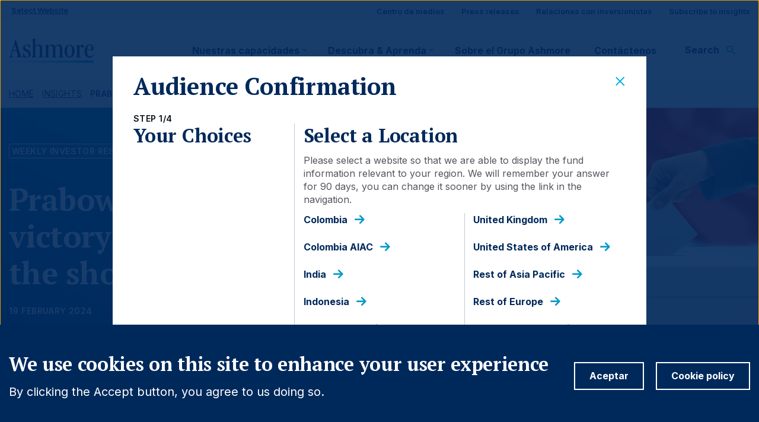

--- FILE ---
content_type: text/html; charset=UTF-8
request_url: https://www.ashmoregroup.com/es-co/insights/prabowos-landslide-victory-positive-short-term
body_size: 70695
content:
<!DOCTYPE html>
<html lang="es" dir="ltr" prefix="og: https://ogp.me/ns#">
  <head>
    <meta charset="utf-8" />
<script src="/sites/default/files/hotjar/hotjar.script.js?0"></script>
<meta name="description" content="General Prabowo Subianto won the Indonesian presidential election in the first round. Domestic travel and tourism spending hit records during the Chinese New Year. China has been exporting deflation to the world, regardless of the state of the local economy. India’s inflation surprised to the downside again. Hundreds of thousands took to the streets in Mexico to protest the constitutional changes proposed by President Andreś Manuel Lopez Obrador (AMLO).  Consumer confidence improved in Colombia as purchasing power improved. In Africa, Ghana’s Finance Minister was replaced, Kenya’s Eurobond provided short-term relief, and political volatility increased in Senegal. Economic data surprised to the upside in Europe. The United States (US) Congress continued negotiating aid to Ukraine, Israel, and border security. " />
<link rel="canonical" href="https://www.ashmoregroup.com/es-co/insights/prabowos-landslide-victory-positive-short-term" />
<link rel="image_src" href="/themes/custom/ashmore/images/logo.png" />
<meta name="cache-control" content="no-cache" />
<meta name="pragma" content="no-cache" />
<meta property="og:site_name" content="Ashmore Group" />
<meta property="og:url" content="https://www.ashmoregroup.com/es-co/insights/prabowos-landslide-victory-positive-short-term" />
<meta property="og:title" content="Prabowo’s landslide victory is positive in the short term" />
<meta property="og:description" content="General Prabowo Subianto won the Indonesian presidential election in the first round. Domestic travel and tourism spending hit records during the Chinese New Year. China has been exporting deflation to the world, regardless of the state of the local economy. India’s inflation surprised to the downside again. Hundreds of thousands took to the streets in Mexico to protest the constitutional changes proposed by President Andreś Manuel Lopez Obrador (AMLO).  Consumer confidence improved in Colombia as purchasing power improved." />
<meta property="og:image" content="https://www.ashmoregroup.com/themes/custom/ashmore/images/logo.png" />
<meta name="dcterms.title" content="Prabowo’s landslide victory is positive in the short term" />
<meta name="dcterms.description" content="General Prabowo Subianto won the Indonesian presidential election in the first round. Domestic travel and tourism spending hit records during the Chinese New Year. China has been exporting deflation to the world, regardless of the state of the local economy. India’s inflation surprised to the downside again. Hundreds of thousands took to the streets in Mexico to protest the constitutional changes proposed by President Andreś Manuel Lopez Obrador (AMLO).  Consumer confidence improved in Colombia as purchasing power improved." />
<meta name="twitter:card" content="summary" />
<meta name="twitter:description" content="General Prabowo Subianto won the Indonesian presidential election in the first round. Domestic travel and tourism spending hit records during the Chinese New Year. China has been exporting deflation to the world, regardless of the state of the local economy. India’s inflation surprised to the downside again. Hundreds of thousands took to the streets in Mexico to protest the constitutional changes proposed by President Andreś Manuel Lopez Obrador (AMLO).  Consumer confidence improved in Colombia as purchasing power improved." />
<meta name="twitter:title" content="Prabowo’s landslide victory is positive in the short term" />
<meta name="twitter:image" content="https://www.ashmoregroup.com/themes/custom/ashmore/images/logo.png" />
<link rel="alternate" hreflang="en-GB" href="https://www.ashmoregroup.com/en-gb/insights/prabowos-landslide-victory-positive-short-term" />
<link rel="alternate" hreflang="en-142" href="https://www.ashmoregroup.com/en-apac/insights/prabowos-landslide-victory-positive-short-term" />
<link rel="alternate" hreflang="en-CO" href="https://www.ashmoregroup.com/en-co/insights/prabowos-landslide-victory-positive-short-term" />
<link rel="alternate" hreflang="en-150" href="https://www.ashmoregroup.com/en-europe/insights/prabowos-landslide-victory-positive-short-term" />
<link rel="alternate" hreflang="en-IN" href="https://www.ashmoregroup.com/en-in/insights/prabowos-landslide-victory-positive-short-term" />
<link rel="alternate" hreflang="en-ID" href="https://www.ashmoregroup.com/en-id/insights/prabowos-landslide-victory-positive-short-term" />
<link rel="alternate" hreflang="en" href="https://www.ashmoregroup.com/en-row/insights/prabowos-landslide-victory-positive-short-term" />
<link rel="alternate" hreflang="en-SA" href="https://www.ashmoregroup.com/en-sa/insights/prabowos-landslide-victory-positive-short-term" />
<link rel="alternate" hreflang="en-ZA" href="https://www.ashmoregroup.com/en-za/insights/prabowos-landslide-victory-positive-short-term" />
<link rel="alternate" hreflang="en-US" href="https://www.ashmoregroup.com/en-us/insights/prabowos-landslide-victory-positive-short-term" />
<link rel="alternate" hreflang="id-ID" href="https://www.ashmoregroup.com/id-id/insights/prabowos-landslide-victory-positive-short-term" />
<link rel="alternate" hreflang="es-CO" href="https://www.ashmoregroup.com/es-co/insights/prabowos-landslide-victory-positive-short-term" />
<link rel="alternate" hreflang="en-CO" href="https://www.ashmoregroup.com/en-co-aiac/insights/prabowos-landslide-victory-positive-short-term" />
<link rel="alternate" hreflang="es-CO" href="https://www.ashmoregroup.com/es-co-aiac/insights/prabowos-landslide-victory-positive-short-term" />
<meta name="Generator" content="Drupal 11 (https://www.drupal.org)" />
<meta name="MobileOptimized" content="width" />
<meta name="HandheldFriendly" content="true" />
<meta name="viewport" content="width=device-width, initial-scale=1.0" />
<style>div#sliding-popup, div#sliding-popup .eu-cookie-withdraw-banner, .eu-cookie-withdraw-tab {background: #00295B} div#sliding-popup.eu-cookie-withdraw-wrapper { background: transparent; } #sliding-popup h1, #sliding-popup h2, #sliding-popup h3, #sliding-popup p, #sliding-popup label, #sliding-popup div, .eu-cookie-compliance-more-button, .eu-cookie-compliance-secondary-button, .eu-cookie-withdraw-tab { color: #ffffff;} .eu-cookie-withdraw-tab { border-color: #ffffff;}</style>
<link rel="icon" href="/favicon.ico" type="image/vnd.microsoft.icon" />

    <title>Prabowo’s landslide victory is positive in the short term | Ashmore Group</title>
    <link rel="stylesheet" media="all" href="/sites/default/files/css/css_qD8z7W_zCRVrxLjYlLcqog3UX9k3vB-L6G7t1Oam8EQ.css?delta=0&amp;language=es&amp;theme=ashmore&amp;include=eJxtjEsOwyAQQy-E4EhoACfQDh_NQJvevmmkqptu_OQny6S5doHjKSZgTojHMboi-a3wWdXtaBBiEz-7JGsQW7rRYbB87P1ecKIOLtQi3D_pEzZaPM0goV1oZP0e_YxdbazARTOS0ZdOVBdIYR4FT3VX2trTYrwBa-NHcA" />
<link rel="stylesheet" media="all" href="/sites/default/files/css/css_a4EO4y67RPWKyWtqjpkbWniuacu39ylzMhtDbzEWklc.css?delta=1&amp;language=es&amp;theme=ashmore&amp;include=eJxtjEsOwyAQQy-E4EhoACfQDh_NQJvevmmkqptu_OQny6S5doHjKSZgTojHMboi-a3wWdXtaBBiEz-7JGsQW7rRYbB87P1ecKIOLtQi3D_pEzZaPM0goV1oZP0e_YxdbazARTOS0ZdOVBdIYR4FT3VX2trTYrwBa-NHcA" />

    <script type="application/json" data-drupal-selector="drupal-settings-json">{"path":{"baseUrl":"\/","pathPrefix":"es-co\/","currentPath":"node\/6926","currentPathIsAdmin":false,"isFront":false,"currentLanguage":"es"},"pluralDelimiter":"\u0003","suppressDeprecationErrors":true,"gtag":{"tagId":"","consentMode":false,"otherIds":[],"events":[],"additionalConfigInfo":[]},"ajaxPageState":{"libraries":"[base64]","theme":"ashmore","theme_token":null},"ajaxTrustedUrl":{"form_action_p_pvdeGsVG5zNF_XLGPTvYSKCf43t8qZYSwcfZl2uzM":true,"\/es-co\/search":true},"gtm":{"tagId":null,"settings":{"data_layer":"dataLayer","include_classes":false,"allowlist_classes":"google\nnonGooglePixels\nnonGoogleScripts\nnonGoogleIframes","blocklist_classes":"customScripts\ncustomPixels","include_environment":false,"environment_id":"","environment_token":""},"tagIds":["GTM-W6WRTKV"]},"eu_cookie_compliance":{"cookie_policy_version":"1.0.0","popup_enabled":true,"popup_agreed_enabled":false,"popup_hide_agreed":false,"popup_clicking_confirmation":false,"popup_scrolling_confirmation":false,"popup_html_info":"\u003Cdiv role=\u0022alertdialog\u0022 aria-labelledby=\u0022popup-text\u0022  class=\u0022eu-cookie-compliance-banner eu-cookie-compliance-banner-info eu-cookie-compliance-banner--default ash-cookies\u0022\u003E\n  \u003Cdiv class=\u0022container\u0022\u003E\n    \u003Cdiv class=\u0022popup-content info ash-cookies__content eu-cookie-compliance-content\u0022\u003E\n      \u003Cdiv id=\u0022popup-text\u0022 class=\u0022eu-cookie-compliance-message ash-cookies__message\u0022\u003E\n        \u003Ch2\u003EWe use cookies on this site to enhance your user experience\u003C\/h2\u003E\u003Cp\u003EBy clicking the Accept button, you agree to us doing so.\u003C\/p\u003E\n      \u003C\/div\u003E\n\n      \n      \u003Cdiv id=\u0022popup-buttons\u0022 class=\u0022eu-cookie-compliance-buttons ash-cookies__buttons\u0022\u003E\n\n        \u003Cbutton type=\u0022button\u0022 class=\u0022agree-button eu-cookie-compliance-default-button ash-cta__secondary-inverted\u0022 data-cookie-compliance-accept\u003EAceptar\u003C\/button\u003E\n                          \u003Cbutton type=\u0022button\u0022 class=\u0022find-more-button ash-cta__secondary-inverted eu-cookie-compliance-more-button\u0022\u003ECookie policy\u003C\/button\u003E\n              \u003C\/div\u003E\n    \u003C\/div\u003E\n  \u003C\/div\u003E\n\u003C\/div\u003E","use_mobile_message":false,"mobile_popup_html_info":"\u003Cdiv role=\u0022alertdialog\u0022 aria-labelledby=\u0022popup-text\u0022  class=\u0022eu-cookie-compliance-banner eu-cookie-compliance-banner-info eu-cookie-compliance-banner--default ash-cookies\u0022\u003E\n  \u003Cdiv class=\u0022container\u0022\u003E\n    \u003Cdiv class=\u0022popup-content info ash-cookies__content eu-cookie-compliance-content\u0022\u003E\n      \u003Cdiv id=\u0022popup-text\u0022 class=\u0022eu-cookie-compliance-message ash-cookies__message\u0022\u003E\n        \n      \u003C\/div\u003E\n\n      \n      \u003Cdiv id=\u0022popup-buttons\u0022 class=\u0022eu-cookie-compliance-buttons ash-cookies__buttons\u0022\u003E\n\n        \u003Cbutton type=\u0022button\u0022 class=\u0022agree-button eu-cookie-compliance-default-button ash-cta__secondary-inverted\u0022 data-cookie-compliance-accept\u003EAceptar\u003C\/button\u003E\n                          \u003Cbutton type=\u0022button\u0022 class=\u0022find-more-button ash-cta__secondary-inverted eu-cookie-compliance-more-button\u0022\u003ECookie policy\u003C\/button\u003E\n              \u003C\/div\u003E\n    \u003C\/div\u003E\n  \u003C\/div\u003E\n\u003C\/div\u003E","mobile_breakpoint":768,"popup_html_agreed":false,"popup_use_bare_css":false,"popup_height":"auto","popup_width":"100%","popup_delay":1000,"popup_link":"\/es-co\/cookie-policy","popup_link_new_window":true,"popup_position":false,"fixed_top_position":true,"popup_language":"es","store_consent":false,"better_support_for_screen_readers":false,"cookie_name":"","reload_page":false,"domain":"","domain_all_sites":false,"popup_eu_only":false,"popup_eu_only_js":false,"cookie_lifetime":90,"cookie_session":0,"set_cookie_session_zero_on_disagree":0,"disagree_do_not_show_popup":false,"method":"default","automatic_cookies_removal":false,"allowed_cookies":"","withdraw_markup":"\u003Cbutton type=\u0022button\u0022 class=\u0022eu-cookie-withdraw-tab\u0022\u003EOpciones de privacidad\u003C\/button\u003E\n\u003Cdiv aria-labelledby=\u0022popup-text\u0022 class=\u0022eu-cookie-withdraw-banner\u0022\u003E\n  \u003Cdiv class=\u0022popup-content info eu-cookie-compliance-content\u0022\u003E\n    \u003Cdiv id=\u0022popup-text\u0022 class=\u0022eu-cookie-compliance-message\u0022 role=\u0022document\u0022\u003E\n      \u003Ch2\u003EUtilizamos cookies en este sitio web para mejorar su experiencia de usuario.\u003C\/h2\u003E\u003Cp\u003EUsted ha dado su consentimiento para que establezcamos cookies.\u003C\/p\u003E\n    \u003C\/div\u003E\n    \u003Cdiv id=\u0022popup-buttons\u0022 class=\u0022eu-cookie-compliance-buttons\u0022\u003E\n      \u003Cbutton type=\u0022button\u0022 class=\u0022eu-cookie-withdraw-button \u0022\u003ERevocar consentimiento\u003C\/button\u003E\n    \u003C\/div\u003E\n  \u003C\/div\u003E\n\u003C\/div\u003E","withdraw_enabled":false,"reload_options":null,"reload_routes_list":"","withdraw_button_on_info_popup":false,"cookie_categories":[],"cookie_categories_details":[],"enable_save_preferences_button":true,"cookie_value_disagreed":"0","cookie_value_agreed_show_thank_you":"1","cookie_value_agreed":"2","containing_element":"body","settings_tab_enabled":false,"olivero_primary_button_classes":"","olivero_secondary_button_classes":"","close_button_action":"close_banner","open_by_default":true,"modules_allow_popup":true,"hide_the_banner":false,"geoip_match":true,"unverified_scripts":["\/"]},"miniorange_2fa":{"kba_answer_length":3},"user":{"sc_modal_onload":true,"sc_check":1,"language":"","home":"https:\/\/www.ashmoregroup.com\/en-gb","region":"0","type":"0","uid":0,"permissionsHash":"ac1bad35a2307936adb772d54702f094c25adc4779dce9415914ce2e9ebb360e"}}</script>
<script src="/core/assets/vendor/jquery/jquery.min.js?v=4.0.0-beta.2"></script>
<script src="/sites/default/files/languages/es_qLI6HTJu_-Ye25b4-lOKTvyxqLMCmlJddEs1-pwpHg0.js?t5k99d"></script>
<script src="/core/misc/drupalSettingsLoader.js?v=11.2.2"></script>
<script src="/core/misc/drupal.js?v=11.2.2"></script>
<script src="/core/misc/drupal.init.js?v=11.2.2"></script>
<script src="/themes/custom/ashmore/build/bundle.js?t5k99d" defer async></script>
<script src="/modules/contrib/google_tag/js/gtag.js?t5k99d"></script>
<script src="/modules/contrib/google_tag/js/gtm.js?t5k99d"></script>

    <link rel="apple-touch-icon" sizes="180x180" href="/themes/custom/ashmore/images/favicon/apple-touch-icon.png">
    <link rel="icon" type="image/png" sizes="32x32" href="/themes/custom/ashmore/images/favicon/favicon-32x32.png">
    <link rel="icon" type="image/png" sizes="16x16" href="/themes/custom/ashmore/images/favicon/favicon-16x16.png">
    <link rel="manifest" href="/themes/custom/ashmore/images/favicon/site.webmanifest">
    <link rel="mask-icon" href="/themes/custom/ashmore/images/favicon/safari-pinned-tab.svg" color="#00305d">
    <meta name="msapplication-TileColor" content="#00305d">
    <meta name="theme-color" content="#ffffff">
    <script></script>
  </head>
  <body>
        <a href="#main-content" class="visually-hidden focusable">
      Skip to main content
    </a>
    <noscript><iframe src="https://www.googletagmanager.com/ns.html?id=GTM-W6WRTKV"
                  height="0" width="0" style="display:none;visibility:hidden"></iframe></noscript>

      <div class="dialog-off-canvas-main-canvas" data-off-canvas-main-canvas>
    <div class="layout-container ash-page-container">

  <header class="ash-page-header" role="banner" data-ash-header>
          <div class="region region-header ash-page-header__primary" data-page-nav-header>
              <div class="ash-page-header__secondary ash-page-header__secondary--desktop">
          <div class="ash-page-header__secondary__support-menu">
            <div id="block-my-role-identifier-self-cert" class="settings-tray-editable" data-drupal-settingstray="editable">
  
    
    <div class="ash-self-cert__nav-block">
          <button data-self-cert-popup-open title="Select website" class="ash-self-cert__nav-block-cta">Select website</button>
      </div>
</div>

            <div class="ash-page-header__secondary__support-menu--lang">
              <nav role="navigation" aria-labelledby="block-support-menu-menu" id="block-support-menu" class="settings-tray-editable" data-drupal-settingstray="editable">
            
  <h2 class="visually-hidden" id="block-support-menu-menu">Site visitor support</h2>
  

        
              <ul class="ash-nav-support">
                        <li class="ash-nav-support__item">
            <a href="/es-co/media-centre" class="ash-nav-support__item-link" data-drupal-link-system-path="node/236">Centro de medios</a>
                      </li>
                  <li class="ash-nav-support__item">
            <a href="/es-co/press-release" class="ash-nav-support__item-link" data-drupal-link-system-path="press-release">Press releases</a>
                      </li>
                  <li class="ash-nav-support__item">
            <a href="https://ir.ashmoregroup.com" class="ash-nav-support__item-link">Relaciones con inversionistas</a>
                      </li>
                  <li class="ash-nav-support__item">
            <a href="/es-co/subscribe-insights" class="ash-nav-support__item-link" title="At Ashmore, we want to keep you well informed and engaged on both on local and global macro events shaping our investments in Emerging Markets. By subscribing, you get notified as soon as we publish our content." data-drupal-link-system-path="node/6656">Subscribe to insights</a>
                      </li>
              </ul>
      


  </nav>

              
  
            </div>
          </div>
        </div>
        <div class="ash-page-header__primary--inner-wrapper" data-mobile-nav-target data-search-target>
          <div class="ash-page-header__primary-branding ashmore-group"><div id="block-site-branding" class="settings-tray-editable" data-drupal-settingstray="editable">
  
    
        <a href="/es-co" rel="home" class="ash-page-header__primary-branding__logo-link">
              <img src="/themes/custom/ashmore/logo.svg" width="143px" height="42px" alt="Home" class="ash-page-header__primary-branding__logo-img"/>
          </a>
      
</div>
</div>
          <div class="ash-page-header__primary-navigation">
            <div class="ash-page-header__primary-navigation__main ash-nav__primary">
              <nav
  role="navigation" aria-label="System breadcrumbs"  id="block-main-menu" class="settings-tray-editable ash-primary-navigation" data-drupal-settingstray="editable">
            
  <h2 class="visually-hidden" id="block-main-menu-menu">Main navigation</h2>
  

        
  <ul class="ash-nav__list" data-primary-nav>
                            <li class="ash-nav__list-item" data-primary-nav-item aria-expanded="false">
            <a href="/es-co/nuestros-productos" class="ash-nav__list-item-cta ash-nav__list-item-cta--with-arrow" data-primary-nav-trigger="" tabindex="0" data-drupal-link-system-path="node/296">Nuestras capacidades</a>
            <div class="ash-nav__subnav">
              <div class="container">
                <div class="row">
                  <div class="col ash-nav__subnav__mobile-back-cta--wrapper">
                    <button class="ash-cta__tertiary--light ash-cta__tertiary--left ash-cta--button ash-nav__subnav__mobile-back-cta" data-primary-nav-trigger>Back</button>
                  </div>
                                        <div class="ash-nav__preview-column col-md-3 col-xl-3">
    
      <div class="ash-paragraph__hero-nav-card-text-container">
        <h2 class="h4 ash-paragraph__hero-nav-card-title">
          
            <div>Our capabilities</div>
      </h2>
        <div class="ash-paragraph__hero-nav-card-body">
          
            <div>Ashmore is a specialist Emerging Markets investment manager with over twenty years’ experience in these markets. Ashmore focuses on a number of investment themes which include External Debt, Local Currency, Corporate Debt, Equities and Alternatives.</div>
      
        </div>
                  <div class="ash-paragraph__hero-nav-card-cta">
            
            <div><a href="/es-co/nuestros-productos"  class="ash-cta ash-cta__tertiary" data-inline-link>View our capabilities</a>
</div>
      
          </div>
              </div>
      <div class="ash-paragraph__hero-nav-card-image-container">
        <div class="ash-paragraph__hero-nav-card-image">
          
            
  
            <article class="ash-image-wrapper">    <picture>
                  <source srcset="/sites/default/files/styles/306x172/public/2021-07/Hot-air-balloons-Cappadocia-Turkey-530-916257120.webp?h=cc350fcd&amp;itok=epA9Gmsp 1x" media="all and (min-width: 1200px)" type="image/webp" width="306" height="172"/>
              <source srcset="/sites/default/files/styles/306x172/public/2021-07/Hot-air-balloons-Cappadocia-Turkey-530-916257120.webp?h=cc350fcd&amp;itok=epA9Gmsp 1x" media="all and (min-width: 992px) and (max-width: 1199px)" type="image/webp" width="306" height="172"/>
              <source srcset="/sites/default/files/styles/306x172/public/2021-07/Hot-air-balloons-Cappadocia-Turkey-530-916257120.webp?h=cc350fcd&amp;itok=epA9Gmsp 1x" media="all and (min-width: 768px) and (max-width: 991px)" type="image/webp" width="306" height="172"/>
              <source srcset="/sites/default/files/styles/306x172/public/2021-07/Hot-air-balloons-Cappadocia-Turkey-530-916257120.jpg?h=cc350fcd&amp;itok=epA9Gmsp 1x" media="all and (min-width: 1200px)" type="image/jpeg" width="306" height="172"/>
              <source srcset="/sites/default/files/styles/306x172/public/2021-07/Hot-air-balloons-Cappadocia-Turkey-530-916257120.jpg?h=cc350fcd&amp;itok=epA9Gmsp 1x" media="all and (min-width: 992px) and (max-width: 1199px)" type="image/jpeg" width="306" height="172"/>
              <source srcset="/sites/default/files/styles/306x172/public/2021-07/Hot-air-balloons-Cappadocia-Turkey-530-916257120.jpg?h=cc350fcd&amp;itok=epA9Gmsp 1x" media="all and (min-width: 768px) and (max-width: 991px)" type="image/jpeg" width="306" height="172"/>
                  <img loading="lazy" width="1" height="1" src="[data-uri]" alt="Hot air balloons flying over Cappadocia, Turkey" title="Hot air balloons flying over Cappadocia, Turkey" />

  </picture>

</article>
      

      
        </div>
      </div>

      </div>

  <div class="ash-nav__subnav-divider ash-nav__subnav-divider--left col-md-1"></div>

    <div class="ash-nav__subnav-column col-md-4">
    <ul class="ash-nav__subnav-column__list">
                        <li class="ash-nav__subnav-column__list-item">
            <h2 class="h5 ash-nav__subnav-column__list-item-header">
              <a href="/es-co/our-capabilities/investment-approach"  class="ash-nav__subnav-column__list-item-cta">
                Enfoque de inversión
              </a>
            </h2>
                            <div>
    <ul class="ash-nav__subnav-column__list-item__sub-list">
                        <li class="ash-nav__subnav-column__list-item__sub-list-item">
            <a href="/es-co/our-capabilities/investment-approach/equities-investment-process"  class="ash-nav__subnav-column__list-item__sub-list-item-cta">Proceso de inversión de renta variable</a>
          </li>
                                <li class="ash-nav__subnav-column__list-item__sub-list-item">
            <a href="/es-co/our-capabilities/investment-approach/fixed-income-investment-process"  class="ash-nav__subnav-column__list-item__sub-list-item-cta">Proceso de inversión de renta fija</a>
          </li>
                  </ul>
  </div>

                      </li>
                                <li class="ash-nav__subnav-column__list-item">
            <h2 class="h5 ash-nav__subnav-column__list-item-header">
              <a href="/es-co/our-funds"  class="ash-nav__subnav-column__list-item-cta">
                Nuestros fondos
              </a>
            </h2>
                            <div>
    <ul class="ash-nav__subnav-column__list-item__sub-list">
                        <li class="ash-nav__subnav-column__list-item__sub-list-item">
            <a href="/es-co/our-capabilities/fixed-income"  class="ash-nav__subnav-column__list-item__sub-list-item-cta">Renta fija</a>
          </li>
                                <li class="ash-nav__subnav-column__list-item__sub-list-item">
            <a href="/es-co/our-capabilities/equities"  class="ash-nav__subnav-column__list-item__sub-list-item-cta">Renta variable</a>
          </li>
                                <li class="ash-nav__subnav-column__list-item__sub-list-item">
            <a href="/es-co/our-capabilities/theme/alternatives"  class="ash-nav__subnav-column__list-item__sub-list-item-cta">Alternativos</a>
          </li>
                  </ul>
  </div>

                      </li>
                                <li class="ash-nav__subnav-column__list-item">
            <h2 class="h5 ash-nav__subnav-column__list-item-header">
              <a href="/es-co/our-capabilities/theme"  class="ash-nav__subnav-column__list-item-cta">
                Temas de inversión
              </a>
            </h2>
                            <div>
    <ul class="ash-nav__subnav-column__list-item__sub-list">
                        <li class="ash-nav__subnav-column__list-item__sub-list-item">
            <a href="/es-co/Nuetros%20Productos/Renta%20Fija/Tema/Deuda%20Externa"  class="ash-nav__subnav-column__list-item__sub-list-item-cta">Deuda Externa</a>
          </li>
                                <li class="ash-nav__subnav-column__list-item__sub-list-item">
            <a href="/es-co/our-capabilities/fixed-income/theme/local-currency"  class="ash-nav__subnav-column__list-item__sub-list-item-cta">Moneda Local</a>
          </li>
                                <li class="ash-nav__subnav-column__list-item__sub-list-item">
            <a href="/es-co/our-capabilities/fixed-income/theme/corporate-debt"  class="ash-nav__subnav-column__list-item__sub-list-item-cta">Deuda Corporativa</a>
          </li>
                                <li class="ash-nav__subnav-column__list-item__sub-list-item">
            <a href="/es-co/our-capabilities/fixed-income/theme/blended-debt"  class="ash-nav__subnav-column__list-item__sub-list-item-cta">Deuda Combinada</a>
          </li>
                                <li class="ash-nav__subnav-column__list-item__sub-list-item">
            <a href="/es-co/our-capabilities/equities/theme/em-active"  class="ash-nav__subnav-column__list-item__sub-list-item-cta">EM Active</a>
          </li>
                                <li class="ash-nav__subnav-column__list-item__sub-list-item">
            <a href="/es-co/our-capabilities/equities/theme/em-all-cap"  class="ash-nav__subnav-column__list-item__sub-list-item-cta">EM All Cap</a>
          </li>
                                <li class="ash-nav__subnav-column__list-item__sub-list-item">
            <a href="/es-co/our-capabilities/equities/theme/frontier"  class="ash-nav__subnav-column__list-item__sub-list-item-cta">EM Frontier</a>
          </li>
                                <li class="ash-nav__subnav-column__list-item__sub-list-item">
            <a href="/es-co/our-capabilities/theme/alternatives"  class="ash-nav__subnav-column__list-item__sub-list-item-cta">Alternativos</a>
          </li>
                  </ul>
  </div>

                      </li>
                  </ul>
  </div>

  <div class="ash-nav__subnav-divider col-md-1"></div>

    <div class="ash-nav__related-column col-md-3 col-xl-3" data-related-column>
          <div class="js-view-dom-id-b502cf559c4ec36486d88d98a954170512267d973ebdb816b6e94879b3714c21">
  
  
  

  
  
  

      <div class="views-row"><article class="ash-insights-navigation-card">
  <div class="ash-insights-navigation-card-image">
    
            <article class="ash-image-wrapper">
  
            <article class="ash-image-wrapper">    <picture>
                  <source srcset="/sites/default/files/styles/306x172/public/2026-01/Nuuk-West-Coast-Greenland-1400-1209807393.webp?h=6acbff97&amp;itok=b2raJUl3 1x" media="all and (min-width: 1200px)" type="image/webp" width="306" height="172"/>
              <source srcset="/sites/default/files/styles/306x172/public/2026-01/Nuuk-West-Coast-Greenland-1400-1209807393.webp?h=6acbff97&amp;itok=b2raJUl3 1x" media="all and (min-width: 992px) and (max-width: 1199px)" type="image/webp" width="306" height="172"/>
              <source srcset="/sites/default/files/styles/306x172/public/2026-01/Nuuk-West-Coast-Greenland-1400-1209807393.webp?h=6acbff97&amp;itok=b2raJUl3 1x" media="all and (min-width: 768px) and (max-width: 991px)" type="image/webp" width="306" height="172"/>
              <source srcset="/sites/default/files/styles/306x172/public/2026-01/Nuuk-West-Coast-Greenland-1400-1209807393.jpg?h=6acbff97&amp;itok=b2raJUl3 1x" media="all and (min-width: 1200px)" type="image/jpeg" width="306" height="172"/>
              <source srcset="/sites/default/files/styles/306x172/public/2026-01/Nuuk-West-Coast-Greenland-1400-1209807393.jpg?h=6acbff97&amp;itok=b2raJUl3 1x" media="all and (min-width: 992px) and (max-width: 1199px)" type="image/jpeg" width="306" height="172"/>
              <source srcset="/sites/default/files/styles/306x172/public/2026-01/Nuuk-West-Coast-Greenland-1400-1209807393.jpg?h=6acbff97&amp;itok=b2raJUl3 1x" media="all and (min-width: 768px) and (max-width: 991px)" type="image/jpeg" width="306" height="172"/>
                  <img loading="lazy" width="1" height="1" src="[data-uri]" alt="Colourful houses at sunset in the capital of Greenland, Nuuk." />

  </picture>

</article>
      
</article>
      
  </div>
  <div class="ash-insights-navigation-card-inner">
    <h6 class="ash-insights-navigation-card-title">
      
<span>Greenland, tariffs, and yet another case for EU capital repatriation</span>

    </h6>
    <div class="ash-insights-navigation-card-text">
      
            <div>Trump threatens 10% tariffs on goods from 8 European nations from 1 Feb, rising to 25% by 1 Jun unless Greenland sale talks advance. China posts record surplus; FX flows hint USD weakening. US CPI softer; Argentina/Brazil updates; UAE assets up 23%.</div>
      
    </div>
    <div class="ash-insights-navigation-card-cta">
      <a href="/es-co/insights/greenland-tariffs-and-yet-another-case-eu-capital-repatriation" class="ash-cta ash-cta__tertiary--light">Read more<span class="sr-only">  about  
<span>Greenland, tariffs, and yet another case for EU capital repatriation</span>
</span></a>
    </div>
  </div>
</article>
</div>

    

  
  

  
  
</div>


      </div>

                </div>
              </div>
            </div>
          </li>
                                          <li class="ash-nav__list-item" data-primary-nav-item aria-expanded="false">
            <a href="/es-co/insights" title="Acá es donde puede encontrar las últimas investigaciones de Ashmore, aprenda cómo hacemos ESG parte del proceso de inversión de Ashmore y dónde puede encontrar respuestas a nuestras preguntas frecuentes" data-primary-nav-trigger="" tabindex="0" class="ash-nav__list-item-cta ash-nav__list-item-cta--with-arrow" data-drupal-link-system-path="insights">Descubra &amp; Aprenda</a>
            <div class="ash-nav__subnav">
              <div class="container">
                <div class="row">
                  <div class="col ash-nav__subnav__mobile-back-cta--wrapper">
                    <button class="ash-cta__tertiary--light ash-cta__tertiary--left ash-cta--button ash-nav__subnav__mobile-back-cta" data-primary-nav-trigger>Back</button>
                  </div>
                                        <div class="ash-nav__preview-column col-md-3 col-xl-3">
    
      <div class="ash-paragraph__hero-nav-card-text-container">
        <h2 class="h4 ash-paragraph__hero-nav-card-title">
          
            <div>Descubra &amp; Aprenda</div>
      </h2>
        <div class="ash-paragraph__hero-nav-card-body">
          
            <div>Acá es donde puede encontrar las últimas investigaciones de Ashmore, aprenda cómo hacemos ESG parte del proceso de inversión de Ashmore y dónde puede encontrar respuestas a nuestras preguntas frecuentes</div>
      
        </div>
                  <div class="ash-paragraph__hero-nav-card-cta">
            
          </div>
              </div>
      <div class="ash-paragraph__hero-nav-card-image-container">
        <div class="ash-paragraph__hero-nav-card-image">
          
            
  
            <article class="ash-image-wrapper">    <picture>
                  <source srcset="/sites/default/files/styles/306x172/public/2021-08/Boy-Using-Smart-Phone-306-496203864.webp?h=55082bcf&amp;itok=VoIDHJbj 1x" media="all and (min-width: 1200px)" type="image/webp" width="306" height="172"/>
              <source srcset="/sites/default/files/styles/306x172/public/2021-08/Boy-Using-Smart-Phone-306-496203864.webp?h=55082bcf&amp;itok=VoIDHJbj 1x" media="all and (min-width: 992px) and (max-width: 1199px)" type="image/webp" width="306" height="172"/>
              <source srcset="/sites/default/files/styles/306x172/public/2021-08/Boy-Using-Smart-Phone-306-496203864.webp?h=55082bcf&amp;itok=VoIDHJbj 1x" media="all and (min-width: 768px) and (max-width: 991px)" type="image/webp" width="306" height="172"/>
              <source srcset="/sites/default/files/styles/306x172/public/2021-08/Boy-Using-Smart-Phone-306-496203864.jpg?h=55082bcf&amp;itok=VoIDHJbj 1x" media="all and (min-width: 1200px)" type="image/jpeg" width="306" height="172"/>
              <source srcset="/sites/default/files/styles/306x172/public/2021-08/Boy-Using-Smart-Phone-306-496203864.jpg?h=55082bcf&amp;itok=VoIDHJbj 1x" media="all and (min-width: 992px) and (max-width: 1199px)" type="image/jpeg" width="306" height="172"/>
              <source srcset="/sites/default/files/styles/306x172/public/2021-08/Boy-Using-Smart-Phone-306-496203864.jpg?h=55082bcf&amp;itok=VoIDHJbj 1x" media="all and (min-width: 768px) and (max-width: 991px)" type="image/jpeg" width="306" height="172"/>
                  <img loading="lazy" width="1" height="1" src="[data-uri]" alt="Boy Using Smart Phone" />

  </picture>

</article>
      

      
        </div>
      </div>

      </div>

  <div class="ash-nav__subnav-divider ash-nav__subnav-divider--left col-md-1"></div>

    <div class="ash-nav__subnav-column col-md-4">
    <ul class="ash-nav__subnav-column__list">
                        <li class="ash-nav__subnav-column__list-item">
            <h2 class="h5 ash-nav__subnav-column__list-item-header">
              <a href="/es-co/insights"  class="ash-nav__subnav-column__list-item-cta">
                Perspectivas
              </a>
            </h2>
                          <div class="ash-nav__subnav-column__list-item-description">Acá es donde puede encontrar las últimas investigaciones de Ashmore</div>
                      </li>
                                <li class="ash-nav__subnav-column__list-item">
            <h2 class="h5 ash-nav__subnav-column__list-item-header">
              <a href="/es-co/fondos-preguntas-frecuentes"  class="ash-nav__subnav-column__list-item-cta">
                Preguntas frecuentes
              </a>
            </h2>
                          <div class="ash-nav__subnav-column__list-item-description">Respuestas de las preguntas que más nos han hecho sobre nuestros fondos</div>
                      </li>
                                <li class="ash-nav__subnav-column__list-item">
            <h2 class="h5 ash-nav__subnav-column__list-item-header">
              <a href="/es-co/subscribe-insights"  class="ash-nav__subnav-column__list-item-cta">
                Subscribe to our Insights
              </a>
            </h2>
                          <div class="ash-nav__subnav-column__list-item-description">By subscribing, you get notified as soon as we publish our content.</div>
                      </li>
                                <li class="ash-nav__subnav-column__list-item">
            <h2 class="h5 ash-nav__subnav-column__list-item-header">
              <a href="/es-co/esg"  class="ash-nav__subnav-column__list-item-cta">
                ESG
              </a>
            </h2>
                          <div class="ash-nav__subnav-column__list-item-description">ESG y Sostenibilidad en Ashmore – una perspectiva de nuestro enfoque</div>
                      </li>
                  </ul>
  </div>

  <div class="ash-nav__subnav-divider col-md-1"></div>

    <div class="ash-nav__related-column col-md-3 col-xl-3" data-related-column>
          <div class="js-view-dom-id-7c482d5df823df3695f788d42061620478664dd4c969a76cf4db7cdfc8c66e9d">
  
  
  

  
  
  

      <div class="views-row"><article class="ash-insights-navigation-card">
  <div class="ash-insights-navigation-card-image">
    
            <article class="ash-image-wrapper">
  
            <article class="ash-image-wrapper">    <picture>
                  <source srcset="/sites/default/files/styles/306x172/public/2026-01/Nuuk-West-Coast-Greenland-1400-1209807393.webp?h=6acbff97&amp;itok=b2raJUl3 1x" media="all and (min-width: 1200px)" type="image/webp" width="306" height="172"/>
              <source srcset="/sites/default/files/styles/306x172/public/2026-01/Nuuk-West-Coast-Greenland-1400-1209807393.webp?h=6acbff97&amp;itok=b2raJUl3 1x" media="all and (min-width: 992px) and (max-width: 1199px)" type="image/webp" width="306" height="172"/>
              <source srcset="/sites/default/files/styles/306x172/public/2026-01/Nuuk-West-Coast-Greenland-1400-1209807393.webp?h=6acbff97&amp;itok=b2raJUl3 1x" media="all and (min-width: 768px) and (max-width: 991px)" type="image/webp" width="306" height="172"/>
              <source srcset="/sites/default/files/styles/306x172/public/2026-01/Nuuk-West-Coast-Greenland-1400-1209807393.jpg?h=6acbff97&amp;itok=b2raJUl3 1x" media="all and (min-width: 1200px)" type="image/jpeg" width="306" height="172"/>
              <source srcset="/sites/default/files/styles/306x172/public/2026-01/Nuuk-West-Coast-Greenland-1400-1209807393.jpg?h=6acbff97&amp;itok=b2raJUl3 1x" media="all and (min-width: 992px) and (max-width: 1199px)" type="image/jpeg" width="306" height="172"/>
              <source srcset="/sites/default/files/styles/306x172/public/2026-01/Nuuk-West-Coast-Greenland-1400-1209807393.jpg?h=6acbff97&amp;itok=b2raJUl3 1x" media="all and (min-width: 768px) and (max-width: 991px)" type="image/jpeg" width="306" height="172"/>
                  <img loading="lazy" width="1" height="1" src="[data-uri]" alt="Colourful houses at sunset in the capital of Greenland, Nuuk." />

  </picture>

</article>
      
</article>
      
  </div>
  <div class="ash-insights-navigation-card-inner">
    <h6 class="ash-insights-navigation-card-title">
      
<span>Greenland, tariffs, and yet another case for EU capital repatriation</span>

    </h6>
    <div class="ash-insights-navigation-card-text">
      
            <div>Trump threatens 10% tariffs on goods from 8 European nations from 1 Feb, rising to 25% by 1 Jun unless Greenland sale talks advance. China posts record surplus; FX flows hint USD weakening. US CPI softer; Argentina/Brazil updates; UAE assets up 23%.</div>
      
    </div>
    <div class="ash-insights-navigation-card-cta">
      <a href="/es-co/insights/greenland-tariffs-and-yet-another-case-eu-capital-repatriation" class="ash-cta ash-cta__tertiary--light">Read more<span class="sr-only">  about  
<span>Greenland, tariffs, and yet another case for EU capital repatriation</span>
</span></a>
    </div>
  </div>
</article>
</div>

    

  
  

  
  
</div>


      </div>

                </div>
              </div>
            </div>
          </li>
                                          <li class="ash-nav__list-item">
            <a href="/es-co/about-us" class="ash-nav__list-item-cta" data-drupal-link-system-path="node/241">Sobre el Grupo Ashmore</a>
          </li>
                                          <li class="ash-nav__list-item">
            <a href="/es-co/contact-us" class="ash-nav__list-item-cta" data-drupal-link-system-path="node/5376">Contáctenos</a>
          </li>
                    </ul>


  </nav>

            </div>
            <div class="ash-page-header__secondary ash-page-header__secondary--mobile">
              <div class="ash-page-header__secondary__support-menu">
                <nav role="navigation" aria-labelledby="block-support-menu-menu" id="block-support-menu" class="settings-tray-editable" data-drupal-settingstray="editable">
            
  <h2 class="visually-hidden" id="block-support-menu-menu">Site visitor support</h2>
  

        
              <ul class="ash-nav-support">
                        <li class="ash-nav-support__item">
            <a href="/es-co/media-centre" class="ash-nav-support__item-link" data-drupal-link-system-path="node/236">Centro de medios</a>
                      </li>
                  <li class="ash-nav-support__item">
            <a href="/es-co/press-release" class="ash-nav-support__item-link" data-drupal-link-system-path="press-release">Press releases</a>
                      </li>
                  <li class="ash-nav-support__item">
            <a href="https://ir.ashmoregroup.com" class="ash-nav-support__item-link">Relaciones con inversionistas</a>
                      </li>
                  <li class="ash-nav-support__item">
            <a href="/es-co/subscribe-insights" class="ash-nav-support__item-link" title="At Ashmore, we want to keep you well informed and engaged on both on local and global macro events shaping our investments in Emerging Markets. By subscribing, you get notified as soon as we publish our content." data-drupal-link-system-path="node/6656">Subscribe to insights</a>
                      </li>
              </ul>
      


  </nav>

                
  
                <div id="block-my-role-identifier-self-cert" class="settings-tray-editable" data-drupal-settingstray="editable">
  
    
    <div class="ash-self-cert__nav-block">
          <button data-self-cert-popup-open title="Select website" class="ash-self-cert__nav-block-cta">Select website</button>
      </div>
</div>

              </div>
            </div>
          </div>
                      <div class="ash-page-header__primary-navigation__search ash-nav__primary">
              <button class="ash-page-header__primary-navigation__search-cta" data-search-trigger aria-expanded="false">
                Search
              </button>
            </div>
            <div class="ash-page-header__primary-navigation__search-container" data-search-container>
              <div class="container">
  <div class="row">
    <div class="views-exposed-form bef-exposed-form settings-tray-editable ash-search col-sm-12" data-drupal-selector="views-exposed-form-search-page-search" id="block-search-form" data-drupal-settingstray="editable">
      
            
                <form action="/es-co/search" method="get" id="views-exposed-form-search-page-search" accept-charset="UTF-8" class="ash-form">
          <div class="js-form-item form-item js-form-type-textfield form-item-query js-form-item-query input-field">
        <input placeholder="Start typing..." data-drupal-selector="edit-query" aria-describedby="edit-query--description" type="text" id="edit-query" name="query" value="" size="30" maxlength="128" class="form-text validate" tabindex="0" />


        <label for="edit-query">Search</label>
          <span id="edit-query--description" class="description helper-text">
      Enter your key words
    </span>
  </div>
<div data-drupal-selector="edit-actions" class="form-actions js-form-wrapper form-wrapper" id="edit-actions--2"><button data-drupal-selector="edit-submit-search" type="submit" id="edit-submit-search" value="Search" class="button js-form-submit form-submit btn ash-btn ash-cta ash-cta__primary" tabindex="0">
  Search
  
</button>
</div>


      </form>

        <button class="ash-search__close" data-search-trigger aria-expanded="false">
          <span class="visually-hidden">Close</span>
        </button>
          </div>
  </div>
</div>

            </div>
                    <div class="ash-page-header__primary-navigation__mobile-trigger ash-nav__primary">
            <button class="ash-page-header__primary-navigation__mobile-trigger-cta" data-mobile-nav-trigger>Menu</button>
          </div>

        </div>
          </div>
  
  </header>
        <div class="region region-breadcrumb ash-breadcrumb">
              <div id="block-breadcrumbs" class="settings-tray-editable" data-drupal-settingstray="editable">
  
    
        <div class="ash-container-grey ash-page-breadcrumbs__container">
    <div class="container">
      <div class="row">
        <nav role="navigation" aria-label=System breadcrumbs class="ash-page-breadcrumbs col">
          <ul class="ash-page-breadcrumbs__list">
                          <li class="ash-page-breadcrumbs__list-item">
                                  <a href="/es-co" class="ash-page-breadcrumbs__cta">Home</a>
                  <span class="ash-page-breadcrumbs__cta-divider">/</span>
                              </li>
                          <li class="ash-page-breadcrumbs__list-item">
                                  <a href="/es-co/insights" class="ash-page-breadcrumbs__cta">Insights</a>
                  <span class="ash-page-breadcrumbs__cta-divider">/</span>
                              </li>
                          <li class="ash-page-breadcrumbs__list-item">
                                  <span class="ash-page-breadcrumbs__text" aria-current="page">
                    Prabowo’s landslide victory is positive in the short term
                  </span>
                              </li>
                      </ul>
        </nav>
      </div>
    </div>
  </div>

  </div>

          </div>
  

  

        <div class="region region-help ash-help">
              <div data-drupal-messages-fallback class="hidden"></div>

          </div>
  

  <main class="ash-page-main" role="main">
    <a id="main-content" tabindex="-1"></a>
    

    <div class="layout-content">
                    <div class="region region-content ash-content">
              <div id="block-ashmore-content">
  
    
      <article class="ash-insight" data-ash-insight>
  <div>
    <div class="ash-insight__hero">
      <div class="ash-insight__hero-image">
        
            <article class="ash-image-wrapper">
  
            <article class="ash-image-wrapper">    <picture>
                  <source srcset="/sites/default/files/styles/1400x933/public/2024-02/vote-indonesia-flag-1400-1019886414.webp?h=6acbff97&amp;itok=j4fiximj 1x" media="all and (min-width: 1200px)" type="image/webp" width="1400" height="933"/>
              <source srcset="/sites/default/files/styles/920x920/public/2024-02/vote-indonesia-flag-1400-1019886414.webp?h=6acbff97&amp;itok=tZB9z0TT 1x" media="all and (min-width: 992px) and (max-width: 1199px)" type="image/webp" width="920" height="920"/>
              <source srcset="/sites/default/files/styles/990x248/public/2024-02/vote-indonesia-flag-1400-1019886414.webp?h=6acbff97&amp;itok=xXeds6FE 1x" media="all and (min-width: 768px) and (max-width: 991px)" type="image/webp" width="990" height="248"/>
              <source srcset="/sites/default/files/styles/767x320/public/2024-02/vote-indonesia-flag-1400-1019886414.webp?h=6acbff97&amp;itok=UbpVzffN 1x" media="all and (min-width: 576px) and (max-width: 767px)" type="image/webp" width="767" height="320"/>
              <source srcset="/sites/default/files/styles/1400x933/public/2024-02/vote-indonesia-flag-1400-1019886414.jpg?h=6acbff97&amp;itok=j4fiximj 1x" media="all and (min-width: 1200px)" type="image/jpeg" width="1400" height="933"/>
              <source srcset="/sites/default/files/styles/920x920/public/2024-02/vote-indonesia-flag-1400-1019886414.jpg?h=6acbff97&amp;itok=tZB9z0TT 1x" media="all and (min-width: 992px) and (max-width: 1199px)" type="image/jpeg" width="920" height="920"/>
              <source srcset="/sites/default/files/styles/990x248/public/2024-02/vote-indonesia-flag-1400-1019886414.jpg?h=6acbff97&amp;itok=xXeds6FE 1x" media="all and (min-width: 768px) and (max-width: 991px)" type="image/jpeg" width="990" height="248"/>
              <source srcset="/sites/default/files/styles/767x320/public/2024-02/vote-indonesia-flag-1400-1019886414.jpg?h=6acbff97&amp;itok=UbpVzffN 1x" media="all and (min-width: 576px) and (max-width: 767px)" type="image/jpeg" width="767" height="320"/>
                  <img loading="lazy" width="575" height="383" src="/sites/default/files/styles/575x383/public/2024-02/vote-indonesia-flag-1400-1019886414.jpg?h=6acbff97&amp;itok=RGXCIY8t" alt="Voter on an waiving Indonesia flag background." />

  </picture>

</article>
      
</article>
      
      </div>
      <div class="ash-insight__hero-text-container">
        <div class="container">
          <div class="row">
            <div class="col col-sm-10 col-md-12 col-lg-6">

              
              <div class="ash-insight__hero-category">
                
            <div>Weekly investor research</div>
      
              </div>

              
              <h2 class="ash-insight__hero-title">
<span>Prabowo’s landslide victory is positive in the short term</span>
</h2>
              

              <div class="ash-insight__hero-date">
                
            <div><time datetime="2024-02-19T12:00:00Z">19 February 2024</time>
</div>
      
              </div>

                              <div class="ash-insight__hero-author">
                  By
                  Gustavo Medeiros, Ben Underhill
                </div>
              
                              <div class="ash-insight__hero-file-cta">
                  <a href="/es-co/document/weekly-19feb24" class="ash-cta ash-cta__secondary-inverted" target="_blank">
                    Download PDF
                    <i class="ash-insight__hero-download-icon ash-icon-right icon-download"></i>
                  </a>
                </div>
              
            </div>
          </div>
        </div>
      </div>
    </div>

    
          <div class="ash-insight__intro-body">
        <div class="container">
          <div class="row">
            <div class="col-12">
              
  <div class="ash-paragraph__field-body ash-wysiwyg">
    <p>General Prabowo Subianto won the Indonesian presidential election in the first round. Domestic travel and tourism spending hit records during the Chinese New Year. China has been exporting deflation to the world, regardless of the state of the local economy. India’s inflation surprised to the downside again. Hundreds of thousands took to the streets in Mexico to protest the constitutional changes proposed by President Andreś Manuel Lopez Obrador (AMLO). &nbsp;Consumer confidence improved in Colombia as purchasing power improved. In Africa, Ghana’s Finance Minister was replaced, Kenya’s Eurobond provided short-term relief, and political volatility increased in Senegal. Economic data surprised to the upside in Europe. The United States (US) Congress continued negotiating aid to Ukraine, Israel, and border security.</p>
  </div>

            </div>
          </div>
        </div>
      </div>
    
    
<div class="ash-paragraphs-container">
      

<div  class="paragraph paragraph--type--image paragraph--view-mode--default ash-paragraph ash-paragraph__image ash-paragraph--supressed-top-padding ash-background ash-background--white">
  <div class="container">
    <div class="row justify-content-center">
            <div class="ash-paragraph__inner col-md-8">
                  <div class="ash-paragraph__image-container">
            <div class="ash-paragraph__image-container--inner">
              <div class="row">
                <div class="col">
                  <div class="ash-paragraph__image-container--wrapper" style="max-width: 855px;">
                    
            
  
            <article class="ash-image-wrapper">  <img loading="lazy" src="/sites/default/files/styles/original_optimised/public/2024-02/Tables-1%262-Weekly-19Feb24.png?itok=HQI2JACH" width="855" height="513" alt="Benchmark table" />


</article>
      

      
                                          <div class="ash-paragraph__image-text">*Source: Bloomberg. *Blended 12-month forward estimates. **Price only. Does not include carry. Note: Additional benchmark performance data is provided at the end of this document. See last page for index definitions.</div>
                                      </div>
                </div>
              </div>
            </div>
          </div>
              </div>
    </div>
  </div>
</div>

      

    <div class="paragraph paragraph--type--text-block paragraph--view-mode--default ash-paragraph ash-paragraph__text-block col ash-paragraph--supressed-top-padding ash-background ash-background--white">
    <div class="container">
      <div class="row justify-content-center">
        <div class="ash-paragraph__inner col-md-8">
                      
  <div class="ash-paragraph__field-body ash-wysiwyg">
    <h2><strong>Global Macro</strong></h2><p>Despite all the negative sentiment on Europe and the negative gross domestic product (GDP) growth numbers from last week, European data has surprised to the upside year-to-date. The European Citibank Surprise Index (CESI) was up to 34.7 on 16 February from 20.9 and -41 at the end of December. The US Surprise Index declined four points to 40.4 and Japan rose one point to 39.8. The Emerging Market (EM) surprise index declined to -2.1 as China softened one point to 10.3 and EM exports softened to +15.1, as per Fig. 2.</p>
  </div>

                  </div>
      </div>
    </div>
  </div>
  
      

<div  class="paragraph paragraph--type--image paragraph--view-mode--default ash-paragraph ash-paragraph__image ash-background ash-background--white">
  <div class="container">
    <div class="row justify-content-center">
              <div class="ash-paragraph__inner col-md-8">
          
  <div class="ash-paragraph__field-body ash-wysiwyg">
    <p>Fig 1: <strong>Citi Surprise DM</strong></p>
  </div>

        </div>
            <div class="ash-paragraph__inner col-md-8">
                  <div class="ash-paragraph__image-container">
            <div class="ash-paragraph__image-container--inner">
              <div class="row">
                <div class="col">
                  <div class="ash-paragraph__image-container--wrapper" style="max-width: 855px;">
                    
            
  
            <article class="ash-image-wrapper">  <img loading="lazy" src="/sites/default/files/styles/original_optimised/public/2024-02/Fig-1-Weekly-19Feb24-2.png?itok=IvzwGxsz" width="855" height="398" alt="Fig 1: Citi Surprise Index – DM" />


</article>
      

      
                                          <div class="ash-paragraph__image-text">Source: Citibank, Bloomberg, Ashmore, as at 16 February 2024</div>
                                      </div>
                </div>
              </div>
            </div>
          </div>
              </div>
    </div>
  </div>
</div>

      

<div  class="paragraph paragraph--type--image paragraph--view-mode--default ash-paragraph ash-paragraph__image ash-background ash-background--white">
  <div class="container">
    <div class="row justify-content-center">
              <div class="ash-paragraph__inner col-md-8">
          
  <div class="ash-paragraph__field-body ash-wysiwyg">
    <p>Fig. 2: <strong>Citi Surprise Index EM</strong></p>
  </div>

        </div>
            <div class="ash-paragraph__inner col-md-8">
                  <div class="ash-paragraph__image-container">
            <div class="ash-paragraph__image-container--inner">
              <div class="row">
                <div class="col">
                  <div class="ash-paragraph__image-container--wrapper" style="max-width: 855px;">
                    
            
  
            <article class="ash-image-wrapper">  <img loading="lazy" src="/sites/default/files/styles/original_optimised/public/2024-02/Fig-2-Weekly-19Feb24.png?itok=KDF_IX8v" width="855" height="398" alt="Fig 2: Citi Surprise Index – EM" />


</article>
      

      
                                          <div class="ash-paragraph__image-text">Source: Citibank, Bloomberg, Ashmore, as at 16 February 2024</div>
                                      </div>
                </div>
              </div>
            </div>
          </div>
              </div>
    </div>
  </div>
</div>

      

    <div class="paragraph paragraph--type--text-block paragraph--view-mode--default ash-paragraph ash-paragraph__text-block col ash-background ash-background--white">
    <div class="container">
      <div class="row justify-content-center">
        <div class="ash-paragraph__inner col-md-8">
                      
  <div class="ash-paragraph__field-body ash-wysiwyg">
    <p>The numbers may be a preamble for the data from Q2 2024 onwards. After all, strong US economic momentum has been supported by massive fiscal expenditures, which are at risk again as the government runs out of funding on 8 March. At the same time, the likely increase in European defence spending and low natural gas prices may provide support in the period ahead. Europe would massively benefit from a possible, but hard to predict, ceasefire and reconstruction of Ukraine over the next quarters. This week, the flash manufacturing purchasing managers indices (PMIs) will shed some light on whether the Red Sea situation is impacting the cyclical recovery in the manufacturing sector.</p><h3>Geopolitics</h3><p>On Tuesday morning, the US Senate passed a USD 95bn foreign aid package providing USD 60bn to the Ukraine military and USD 14bn to Israel, while providing USD 9bn in humanitarian support to Ukraine and Gaza. What proportion of this would go to Gaza is not disclosed. The bill also strips funding to the United Nations Relief and Works Agency (UNRWA) in Gaza, after Israel’s allegations that some of its workers were involved in the 7 October attacks. In response, the UNRWA “fired nine employees due to the seriousness of the allegations and is currently investigating the matter”.<a href="#footnotes"><sup>1</sup></a></p><p>In parallel, a bipartisan group from the Lower House of Congress passed a USD 66bn national security package including USD 48bn aid to Ukraine, USD 10bn for Israel, and USD 5bn for Indo-Pacific allies, including Taiwan, but without humanitarian support for Gaza. The proposed package also has provisions to control immigration, including a Trump-era provision to return illegal immigrants to Mexico while they await their court hearings.<a href="#footnotes"><sup>2</sup></a> The Republican Senator Lindsey Graham supported the Lower House bill.<a href="#footnotes"><sup>3</sup></a></p><p>Foreign aid and border support are likely to play a key part of negotiations to continue to fund the US government, as the current appropriations for the 2024 fiscal year expire on 8 March.<a href="#footnotes"><sup>4</sup></a></p><p>In Ukraine, the Russian military took over the city of Avdiivka, a small city in the frontline in the Donetsk region. Several press outlets reported that Ukrainian ground forces are outmanned and outgunned, and highlighted the urgent need for more support. President Biden blamed the fall of Avdiivka on (US) lawmakers’ failure to approve aid.&nbsp;</p><p>In Russia, the opposition leader Alexey Navalny died in jail. Navalny’s last appearance showed a thin semblance resulting from torture and solitary confinement periods. As of Sunday evening, 366 people were imprisoned for protesting Navalny’s death, as several spontaneously built shrines with flowers in front of Navalny’s pictures.</p><p>In the Middle East, Israel said it would launch a ground offensive in Rafah unless hostages are released by the Ramadan fasting month, starting in March. &nbsp;</p><h2>Emerging Markets</h2><h3><strong>EM Asia</strong></h3><p><strong>China</strong>: Total domestic trips for the Chinese New Year holiday, which started on 10 February, rose 34.3% to 474m (+19% vs. 2019), while tourism receipts surged 47.3% to RMB 632.6bn c. USD 89bn (+7.7% vs 2019), according to data published on Sunday by the Ministry of Culture and Tourism. Last week, the People’s Bank of China (PBoC) published the monetary policy report for Q4 2023 and credit data for January, showing a better-than-expected increase in household and corporate loans.&nbsp;</p><p>In other news, there is much ado about consumer price index (CPI) deflation and the usual, but in our view, highly misleading, comparison to Japan. Deflation so far is mostly related to lower food prices, in particular pork prices. Nevertheless, Chinese export prices are down 10% in yoy terms, so there is some evidence that China is exporting manufactured goods deflation to the rest of the world. Indeed, recent research trips have highlighted a glut of manufacturing of renewable energy items, from electric vehicles to solar panels and wind turbines. This is reflected by a continuous decline in yoy terms of import prices from Brazil, South Korea, and Taiwan – some of the largest importers from China. We believe, China exporting manufacturing deflation bodes well for a decline in inflation – and interest rates – across these countries, as well as Australia.&nbsp;</p><p><strong>India</strong>: Industrial production rose by 3.8% in yoy terms in December from 2.4% yoy in November, 130 basis points (bps) above consensus. The yoy rate of CPI inflation declined by 60bps to 5.1% in January, 10bps above consensus, but core CPI declined by 30bps to 3.5%. Furthermore, wholesale prices softened to a yoy rate of 0.3% in January from 0.7% in December, adding more potential downside pressures for consumer goods in the months ahead. Sustained core disinflation is likely to lead to lower headline inflation, opening the door for the Reserve Bank of India to cut policy rates, most likely in H2 2024, in our view.</p><p><strong>Indonesia: </strong>Indonesian Defence Minister Prabowo Subianto declared a first-round victory in the presidential election, after unofficial vote counts gave him a significant lead over his rivals. ‘Quick counts’ of samples of voting ballots nationwide showed Prabowo had won a comfortable 58% majority. The result was broadly in line with consensus As Prabowo’s victory can be somewhat attributed to the support of President Joko Widodo (Jokowi), whose very high popularity effectively gave him the power to ‘elect’ a successor. The Western press had a negative bias post-election, considering Prabowo’s record as General and his more populist inclination. The key question for markets is whether Prabowo will stick to a conservative fiscal policy, respecting the maximum 3.0% fiscal deficit rule, and maintain Jokowi’s progressive policies that brought a lot of investments to the country, keeping GDP growth elevated. Jokowi’s son Gibran Rakabuming Raka will be Prabowo’s vice-president and several of Jokowi’s ministers who have been campaigning for Prabowo are likely to take roles in the new government – a sign of continuity. In our view, risks may increase in the second half of the mandate, ahead of an eventual succession election. In other news, exports declined by a yoy rate of 8.1% in January, more steeply than the 3.2% expected, from -5.9% in December.&nbsp;</p><p><strong>Malaysia: </strong>GDP rose 3.0% yoy in Q4 2024, down from 3.4% in Q3 and 40bps lower than expected.</p><p><strong>Pakistan</strong>: The country’s parliament nominated Shehbaz Sharif as the new Prime Minister.&nbsp;</p><h3>Latin America</h3><p><strong>Argentina: </strong>The Treasury reached an ARS 2trn primary surplus in January, the first monthly surplus excluding interest payments since 2011, a sign that the country is moving forward with its aggressive fiscal consolidation despite political challenges. Argentinian Eurobonds rallied last week after reports that Milei was considering breaking down the omnibus bill into several “digestible” bits and deepen its alliance with Macri’s Juntos por Cambio, a pragmatic turn.<strong>&nbsp;</strong>CPI inflation increased to 254% yoy in January, from 211% in December, slightly less than expected. In mom terms, CPI inflation fell from 25.5% to 20.6%.&nbsp;</p><p><strong>Brazil:</strong>&nbsp;The equity index provider MSCI approved Brazilian foreign-listed companies to be part of its index from the August 2024 rebalance. This is relevant for fintech stocks such as Nubank, XP and Stone.&nbsp;</p><p><strong>Colombia</strong>: Consumer confidence improved by 10 points to -7.9 in January, a step increase from the lows of -28.8 in April 2023. Consumer confidence has not been above zero for more than four months since 2015. Most of the negative sentiment may be attributed to the decline in purchasing power from a lower peso as per Fig. 3. Retail sales declined 4.7% in December, from -3.4% in November, below consensus at -2.3%.</p>
  </div>

                  </div>
      </div>
    </div>
  </div>
  
      

<div  class="paragraph paragraph--type--image paragraph--view-mode--default ash-paragraph ash-paragraph__image ash-background ash-background--white">
  <div class="container">
    <div class="row justify-content-center">
              <div class="ash-paragraph__inner col-md-8">
          
  <div class="ash-paragraph__field-body ash-wysiwyg">
    <p>Fig. 3: <strong>COP Broad REER (Citibank) vs. Consumer Confidence</strong></p>
  </div>

        </div>
            <div class="ash-paragraph__inner col-md-8">
                  <div class="ash-paragraph__image-container">
            <div class="ash-paragraph__image-container--inner">
              <div class="row">
                <div class="col">
                  <div class="ash-paragraph__image-container--wrapper" style="max-width: 855px;">
                    
            
  
            <article class="ash-image-wrapper">  <img loading="lazy" src="/sites/default/files/styles/original_optimised/public/2024-02/Fig-3-Weekly-19Feb24.png?itok=Kn18g9_G" width="855" height="397" alt="Fig 3: COP Broad REER (Citibank) vs. Consumer Confidence" />


</article>
      

      
                                          <div class="ash-paragraph__image-text">Sources: Bloomberg, Citibank, Ashmore as at 13 February 2024</div>
                                      </div>
                </div>
              </div>
            </div>
          </div>
              </div>
    </div>
  </div>
</div>

      

    <div class="paragraph paragraph--type--text-block paragraph--view-mode--default ash-paragraph ash-paragraph__text-block col ash-background ash-background--white">
    <div class="container">
      <div class="row justify-content-center">
        <div class="ash-paragraph__inner col-md-8">
                      
  <div class="ash-paragraph__field-body ash-wysiwyg">
    <p><strong>Mexico</strong>: Hundreds of thousands of protestors took to the streets across Mexico in a “march for democracy” against a radical constitutional reform proposed early in the month by President AMLO, which includes plans for a directly elected supreme court and a smaller legislature. ALMO’s party does not have the votes to approve the reform, which means he hopes his Morena Party will gain seats in the upcoming general election to implement his vision via his successor Claudia Sheinbaum.</p><h3><strong>Central and Eastern Europe</strong></h3><p><strong>Czechia</strong>: The current account surplus slowed to CZK 13.2bn in December from CZK 43.5bn in November, ahead of consensus for a CZK 3.2bn surplus. The yoy rates of import and export prices declined by 6.2% and 2.4%, respectively in December from -5.7% and -2.1% prior. CPI inflation was softer than expected at 2.3% yoy, 60bps lower than consensus, and 1.5% mom, 15bps lower than consensus.</p><p><strong>Hungary</strong>: Real GDP was unchanged in both qoq and yoy terms in Q4 2023, below consensus for 0.3% qoq and 0.6% yoy and down from 0.8% qoq and 0.5% yoy in Q3 2023, respectively.&nbsp;</p><p><strong>Poland</strong>: Real GDP was unchanged in qoq terms and rose 1.0% in yoy terms in 2024, from 0.5% in Q3 2023, 10bps below consensus. The trade balance moved to a EUR 556m deficit in December after a EUR 226m surplus in November, as the current account moved to a balanced position in December after a EUR 1.2bn surplus in the previous month, both broadly in line with consensus. CPI inflation yoy was 3.9% in January, slowing 20bps more than expected from December’s 6.2%.</p><p><strong>Romania</strong>: The central bank kept its policy rate at 7.0%, in line with consensus. CPI inflation rose to 1.1% mom in January, 20bps above consensus, from 0.3% mom in December, taking the yoy rate up by 90bps to 7.4%. Industrial output rose 0.3% mom as the yoy rate of contraction improved by 180bps to -2.3%.</p><h3><strong>Central Asia,&nbsp;Middle East, and Africa</strong></h3><p><strong>Ghana</strong>: The yoy rate of CPI inflation rose by 30bps to 23.5% in January, above consensus at 22.8%. President Nana Akufo-Addo reshuffled his cabinet, replacing long-standing Finance Minister Ken Ofori-Atta with Mohammed Amin Adam. While Ofori-Atta is a soft-spoken, conciliatory figure and well-known by market participants, he was unsuccessful in implementing a fiscal consolidation and borrowed excessively from foreign investors both in Eurobonds and local bond markets, forcing Ghana to restructure its debt post-Covid-19 shock. Ofori-Atta was responsible for the debt restructuring in recent years. Adam has a solid background and previously served as Deputy Minister of Energy before his appointment as Minister of state at the Finance Ministry. He holds a PhD in petroleum economics from the Centre for Energy, Petroleum &amp; Mineral Law and Policy at the University of Dundee in the UK and an MPhil (Economics) and a BA in Economics from the University of Cape-Coast.<a href="#footnotes"><sup>5</sup></a></p><p><strong>Kenya</strong>: The country placed a USD 1.5bn 7-year (6-year weighted average life) bond at 10.375% yield (630bps z-spread) using most of the proceeds to buy back its USD 2.0bn April 2024 maturity. While the transaction lowers the short-term liquidity risks, the re-rating of Kenya’s sovereign bonds will remain contingent on fiscal improvement. Kenya has done little in terms of fiscal consolidation since having most of its debt wiped out by the heavily indebted poor countries (HIPCs) framework mostly completed in 2006. The Kenya 2024 bond was issued in 2014 at 6.875% (418bps z-spread) for a 10-year bond – one of the first African countries to access the market post-HIPCs. The sharp increase in spread over US swaps reflects both the higher yield environment, but also the deterioration of Kenyan credit metrics.&nbsp;</p><p><strong>Saudi Arabia:&nbsp;</strong>CPI inflation rose 1.6% yoy in January, from 1.5% in December.&nbsp;</p><p><strong>Senegal</strong>: President Macky Sall backtracked his initial intention of postponing the presidential elections from 25 February to 15 December. The Constitutional Court said it was illegal, bringing several international agencies to criticise the intention. People took to the streets to protest the government’s intention. Senegal has one of the most stable democracies in Africa with a long tradition of peaceful elections, but the country’s Eurobonds have been lagging other African countries due to increased political risk as per Fig. 4:&nbsp;</p>
  </div>

                  </div>
      </div>
    </div>
  </div>
  
      

<div  class="paragraph paragraph--type--image paragraph--view-mode--default ash-paragraph ash-paragraph__image ash-background ash-background--white">
  <div class="container">
    <div class="row justify-content-center">
              <div class="ash-paragraph__inner col-md-8">
          
  <div class="ash-paragraph__field-body ash-wysiwyg">
    <p>Fig 4: <strong>Z-spread Senegal 2033 vs. Ivory Coast 2033</strong></p>
  </div>

        </div>
            <div class="ash-paragraph__inner col-md-8">
                  <div class="ash-paragraph__image-container">
            <div class="ash-paragraph__image-container--inner">
              <div class="row">
                <div class="col">
                  <div class="ash-paragraph__image-container--wrapper" style="max-width: 855px;">
                    
            
  
            <article class="ash-image-wrapper">  <img loading="lazy" src="/sites/default/files/styles/original_optimised/public/2024-02/Fig-4-Weekly-19Feb24.png?itok=gkzuY32e" width="855" height="399" alt="Fig 4: Z-spread Senegal 2033 vs. Ivory Coast 2033" />


</article>
      

      
                                          <div class="ash-paragraph__image-text">Sources: Bloomberg, Ashmore as at 13 February 2024</div>
                                      </div>
                </div>
              </div>
            </div>
          </div>
              </div>
    </div>
  </div>
</div>

      

    <div class="paragraph paragraph--type--text-block paragraph--view-mode--default ash-paragraph ash-paragraph__text-block col ash-background ash-background--white">
    <div class="container">
      <div class="row justify-content-center">
        <div class="ash-paragraph__inner col-md-8">
                      
  <div class="ash-paragraph__field-body ash-wysiwyg">
    <p><strong>South Africa</strong>:<strong>&nbsp;</strong>Mining production rose by a yoy rate of 0.6% in December, down from 6.9% in November and significantly below consensus at 4.9%. A poll showed the party supported by former President Jacob Zuma gaining close to a quarter of votes in its native Kwa Zulu Natal (KZN) region – the largest in the country, which in itself could bring the African National Congress (ANC) vote below the 45% threshold to maintain control of the parliament. President Cyril Ramaphosa will announce the general election date later this month, which must be within 90 days of the end of his mandate in mid May. It is set to be the most consequential election since the end of apartheid that brought Nelson Mandela to power in 1994 – a 30-year period when the ANC were the undisputed hegemon within the country.</p><p>Retail sales rose 2.7% yoy in December from 1.1% yoy in November (revised from 0.4%), significantly better than consensus at 0.1% yoy.&nbsp;</p><p><strong>Turkey</strong>: The current account deficit narrowed to EUR 2.1bn in December from EUR 2.8bn in November, significantly better than consensus at EUR 3.3bn as orthodox policies remain supportive of a strong macro adjustment.</p><h2><strong>Developed Markets</strong></h2><p><strong>United States</strong>: CPI inflation surprised to the upside on Tuesday, rising 0.3% mom in January (0.2% consensus and prior) and 3.1% in yoy terms (2.9% consensus and 3.4% prior), as core CPI rose to 0.4% mom (0.3% consensus and prior) and was unchanged at 3.9% yoy (3.7% est.). Used car prices declined 3.4%, the largest decline since the 1960s, but service costs increased, particularly owner’s equivalent rent (the largest single CPI component) rising 56bps (44bps prior months), notably above tenant’s rents, which slowed to 36bps in January from 39bps prior. Core services ex-rents rose by 85bps in January — its fastest increase in almost two years — as transportation services rose 97bps and personal services increased 95bps. This may reflect some seasonal effects, which may wane later in the year, but it is an alarming pace of increase nonetheless, in our view. Producer price index (PPI) inflation also surprised to the upside on Friday, rising 0.3% mom (consensus 0.1%) after -0.2% in December and 0.9% in yoy terms. Core PPI rose 0.5% mom and 2.0% in yoy terms, 40bps more than consensus. The result will likely bring January core personal consumption expenditures (PCE) to 0.3%-0.4% mom, bringing the three, six and 12-month annualised core PCE above the Fed’s 2.0% inflation target. Initial jobless claims fell from 220k to 212k. No change was expected, but continuing claims rose from 1865k to 1895k, 95k more than expected. Housing data was weak, with housing starts declining to 1.33m in January from 1.56m in December (revised up by 100k). The Fed manufacturing and business outlook surveys from New York and Philadelphia increased more than expected in February.</p><p><strong>Europe</strong>: Eurozone real GDP was unchanged in Q4 2023 in qoq terms and up 0.1% in yoy terms, in line with consensus. Nevertheless, Eurozone industrial production was better at 2.6% mom in December (0.4% prior and -0.2% est), taking the yoy rate to +1.2% (-0.4% est). Retail sales also outperformed consensus, rising 1.4% mom and 2.7% yoy (-0.1% est) in December. The German Zew expectations survey with bankers rose 4.7 points to 19.9 in February, while current situation declined another 4.5 points to -81.7. We tend to give more weight to the IFO survey when it comes to economic developments.</p><p><strong>United Kingdom</strong>: CPI inflation declined 0.6% in mom terms in January after rising 0.4% mom in December as the yoy rate of headline and core CPI were unchanged at 4.0% and 5.1% respectively, both 10bps below consensus. PPI output prices dropped 0.2% mom from -0.5% in December, as the yoy rate moved to a 0.6% deflation from 0.0% over the same period, but input prices are declining faster -3.3% yoy from -2.1% yoy over the same period. The three, six, and nine-month annualised CPI rates are all below the inflation target at -1.6%, 0.8% and 1.1%, respectively. The unemployment rate declined to 3.8% in December as payrolled employees increased by 48k in January (consensus -18k) from 31k in December (revised from -24k). The weekly earnings ex-bonus growth declined by 50bps to 6.2%, 20bps above consensus. Preliminary GDP data for 4Q 2023 shows a 0.2% contraction yoy. Consensus estimates were for 0.1% growth, following 0.2% growth yoy in the previous quarter. In qoq terms, GDP declined 0.3%, 20bps more than expected.&nbsp;</p><p class="ash-footnote"><a href="#" id="footnotes">1</a>. See – <a href="https://www.israeltoday.co.il/read/us-envoy-unrwa-funding-freeze-is-permanent" target="_blank">https://www.israeltoday.co.il/read/us-envoy-unrwa-funding-freeze-is-permanent</a>, <a href="https://news.un.org/en/story/2024/02/1146597" target="_blank">https://news.un.org/en/story/2024/02/1146597</a>, and <a href="https://www.aljazeera.com/news/2024/2/17/which-countries-are-still-funding-unrwa" target="_blank">https://www.aljazeera.com/news/2024/2/17/which-countries-are-still-funding-unrwa</a><br><a href="#" id="footnotes">2</a>. See – <a href="https://www.congress.gov/118/bills/hr7372/BILLS-118hr7372ih.pdf" target="_blank">https://www.congress.gov/118/bills/hr7372/BILLS-118hr7372ih.pdf</a><br><a href="#" id="footnotes">3</a>. See – <a href="https://www.axios.com/2024/02/18/lindsey-graham-house-foreign-aid-bill" target="_blank">https://www.axios.com/2024/02/18/lindsey-graham-house-foreign-aid-bill</a><br><a href="#" id="footnotes">4</a>. See – <a href="https://www.whitehouse.gov/briefing-room/legislation/2024/01/19/press-release-bill-signed-h-r-2872" target="_blank">https://www.whitehouse.gov/briefing-room/legislation/2024/01/19/press-release-bill-signed-h-r-2872</a><br><a href="#" id="footnotes">5</a>. See – <a href="https://www.myjoyonline.com/dr-amin-adam-takes-over-from-ofori-atta-as-new-finance-minister" target="_blank">https://www.myjoyonline.com/dr-amin-adam-takes-over-from-ofori-atta-as-new-finance-minister</a></p>
  </div>

                  </div>
      </div>
    </div>
  </div>
  
      

<div  class="paragraph paragraph--type--image paragraph--view-mode--default ash-paragraph ash-paragraph__image ash-paragraph--supressed-top-padding ash-background ash-background--white">
  <div class="container">
    <div class="row justify-content-center">
              <div class="ash-paragraph__inner col-md-8">
          
  <div class="ash-paragraph__field-body ash-wysiwyg">
    <h2><strong>Benchmark performance</strong></h2>
  </div>

        </div>
            <div class="ash-paragraph__inner col-md-8">
                  <div class="ash-paragraph__image-container">
            <div class="ash-paragraph__image-container--inner">
              <div class="row">
                <div class="col">
                  <div class="ash-paragraph__image-container--wrapper" style="max-width: 855px;">
                    
            
  
            <article class="ash-image-wrapper">  <img loading="lazy" src="/sites/default/files/styles/original_optimised/public/2024-02/Table3-Weekly-19Feb24.png?itok=PIFqCXIc" width="855" height="516" alt="Benchmark table" />


</article>
      

      
                                      </div>
                </div>
              </div>
            </div>
          </div>
              </div>
    </div>
  </div>
</div>

      

<div  class="paragraph paragraph--type--image paragraph--view-mode--default ash-paragraph ash-paragraph__image ash-paragraph--supressed-top-padding ash-background ash-background--white">
  <div class="container">
    <div class="row justify-content-center">
            <div class="ash-paragraph__inner col-md-8">
                  <div class="ash-paragraph__image-container">
            <div class="ash-paragraph__image-container--inner">
              <div class="row">
                <div class="col">
                  <div class="ash-paragraph__image-container--wrapper" style="max-width: 855px;">
                    
            
  
            <article class="ash-image-wrapper">  <img loading="lazy" src="/sites/default/files/styles/original_optimised/public/2024-02/Table4-Weekly-19Feb24.png?itok=YiSwcNvu" width="855" height="516" alt="Benchmark table" />


</article>
      

      
                                          <div class="ash-paragraph__image-text">*Price only. Does not include carry. Index Definitions: VIX Index = Chicago Board Options Exchange SPX Volatility Index. DXY Index = The Dollar Index. CRY Index = Thomson Reuters/CoreCommodity CRM Commodity Index. Source: Bloomberg, JP Morgan, Barclays, Merrill Lynch, Chicago Board Options Exchange, Thomson Reuters, MSCI, total returns. Figures for more than one year are annualised other than in the case of currencies, commodities and the VIX, DXY and CRY which are shown as percentage change.</div>
                                      </div>
                </div>
              </div>
            </div>
          </div>
              </div>
    </div>
  </div>
</div>

  </div>

  </div>
</article>

  </div>
<div id="block-ashmore-insightssubscriptionspromotion" class="settings-tray-editable" data-drupal-settingstray="editable">
  
    
      
<section class="ash-background--navy">
  <div class="container">
    <div class="ash-paragraph__insights-subscriptions row">
      <div class="col-sm-12 col-lg-6">
        <h3>Subscribe to our insights</h3>
      </div>
      <div class="col-sm-12 col-lg-4">
        <p class="ash-paragraph__insights-subscriptions__subtitle">Subscribe and get notified as soon as we publish our content</p>
      </div>
      <div class="col-sm-12 col-lg-2 d-lg-flex">
        <a class="ash-cta__secondary" href="/subscribe-our-insights">Subscribe</a>
      </div>
    </div>
  </div>
</section>

  </div>

          </div>
  
          </div>
    
    
      </main>

  <footer class="ash-page-footer" role="contentinfo">
                <div class="region region-footer ash-footer">
      <div class="container" data-ash-accordion>
        <div class="row">
                      <nav
  role="navigation" aria-labelledby="block-footer-menu-menu"  id="block-footer-menu" class="settings-tray-editable col-sm-12 col-md-9" data-drupal-settingstray="editable">
            
  <h2 class="visually-hidden" id="block-footer-menu-menu">Footer Navigation</h2>
  

        
              <div class="ash-nav-footer">
        <ul class="row">
                                            <li class="ash-nav-footer__item-group col-md-4" data-ash-accordion-item>
                                                <div class="ash-nav-footer__title" data-ash-accordion-item-trigger role="button" aria-expanded="false">Información importante</div>
                                                                    <ul class="ash-nav-footer__group" data-ash-accordion-item-body>
                                                <li class="ash-nav-footer__item">
                                                  <a href="/es-co/privacy-policy" class="ash-nav-footer__item-link" data-drupal-link-system-path="node/216">Política de privacidad</a>
                                              </li>
                                        <li class="ash-nav-footer__item">
                                                  <a href="/es-co/cookie-policy" class="ash-nav-footer__item-link" data-drupal-link-system-path="node/221">Política de cookies</a>
                                              </li>
                                        <li class="ash-nav-footer__item">
                                                  <a href="/es-co/fraud-warning" class="ash-nav-footer__item-link" data-drupal-link-system-path="node/311">Advertencia de fraude</a>
                                              </li>
                                        <li class="ash-nav-footer__item">
                                                  <a href="/es-co/accessibility" class="ash-nav-footer__item-link" data-drupal-link-system-path="node/316">Accesibilidad</a>
                                              </li>
                                        <li class="ash-nav-footer__item">
                                                  <a href="https://ir.ashmoregroup.com/corporate-governance/sustainability" target="_blank" class="ash-nav-footer__item-link">Modern slavery statement</a>
                                              </li>
                      </span>
        </ul>
          
                              </li>
                                      <li class="ash-nav-footer__item-group col-md-4" data-ash-accordion-item>
                                                <div class="ash-nav-footer__title" data-ash-accordion-item-trigger role="button" aria-expanded="false">Conozca más</div>
                                                                    <ul class="ash-nav-footer__group" data-ash-accordion-item-body>
                                                <li class="ash-nav-footer__item">
                                                  <a href="https://www.ashmorefoundation.org/" class="ash-nav-footer__item-link">Fundación Ashmore</a>
                                              </li>
                                        <li class="ash-nav-footer__item">
                                                  <a href="https://ir.ashmoregroup.com" class="ash-nav-footer__item-link">Relaciones con inversionistas</a>
                                              </li>
                      </span>
        </ul>
          
                              </li>
                      </span>
        </ul>
          


  </nav>
<nav
  role="navigation" aria-labelledby="block-social-menu-menu"  id="block-social-menu" class="settings-tray-editable col-sm-12 col-md-3" data-drupal-settingstray="editable">
            
  <h2 class="visually-hidden" id="block-social-menu-menu">Social Navigation</h2>
  

        
              <ul class="ash-nav-social">
                                    <li class="ash-nav-social__item-group" data-ash-accordion-item>
                                          <div class="ash-nav-social__title" data-ash-accordion-item-trigger role="button" aria-expanded="false">Follow us</div>
                                                            <ul class="ash-nav-social__group" data-ash-accordion-item-body>
                                        <li class="ash-nav-social__item">
                                            <a href="https://www.linkedin.com/company/ashmore" target="_blank" class="ash-nav-social__item-link ash-nav-social-icon-linkedin">Linkedin</a>
                                        </li>
                                  <li class="ash-nav-social__item">
                                            <a href="https://twitter.com/ashmoreem" target="_blank" class="ash-nav-social__item-link ash-nav-social-icon-twitter">Twitter</a>
                                        </li>
                  </ul>
          
                          </li>
                  </ul>
          


  </nav>

                  </div>
      </div>
    </div>
  
                        <div class="ash-style--background-grey region region-legal ash-legal">
        <div class="container">
    <div class="row">
            <div class="ash-legal-copyright col-12 col-md-6">
        &copy; 2026 Ashmore Group
      </div>
      <div class="ash-legal-links col-12 col-md-6">
        <nav role="navigation" aria-labelledby="block-legal-menu-menu" id="block-legal-menu" class="settings-tray-editable" data-drupal-settingstray="editable">
            
  <h2 class="visually-hidden" id="block-legal-menu-menu">Legal Navigation</h2>
  

        
              <ul class="ash-nav-legal">
                        <li class="ash-nav-legal__item">
            <a href="/es-co/terms-and-conditions" class="ash-nav-legal__item-link" data-drupal-link-system-path="terms-and-conditions">Términos y condiciones</a>
                      </li>
              </ul>
      


  </nav>

      </div>
    </div>
  </div>
    </div>
  

      </footer>

        <div class="region region-self-cert ash-self-cert">
              <div class="ashmore-self-certify-form-block settings-tray-editable" data-drupal-selector="ashmore-self-certify-form-block" id="block-self-certification-popup-block" data-drupal-settingstray="editable">
  
    
      

  <div class="ash-self-cert__background" data-self-cert-popup role="dialog" aria-labelledby="audience-confirmation-certify-form" tabindex="0">
    <div class="ash-self-cert__popup-wrapper">
      <div class="ash-self-cert__popup-inner" data-self-cert-popup-inner>
        <form action="/es-co/insights/prabowos-landslide-victory-positive-short-term" method="post" id="ashmore-self-certify-form-block" accept-charset="UTF-8" class="ash-form ash-self-cert__form" data-self-certify-form tabindex="0">
          <input autocomplete="off" data-drupal-selector="form-dfs-knlzdtuoq0xymh9pfmo21-g-oyro6o4h1echxni" type="hidden" name="form_build_id" value="form-DFS-KnlZDTUoq0xYmH9pFMO21_g-oYrO6o4H1echxNI" class="validate" tabindex="0" />


          <input data-drupal-selector="edit-ashmore-self-certify-form-block" type="hidden" name="form_id" value="ashmore_self_certify_form_block" class="validate" tabindex="0" />


          
          <div class="url-textfield js-form-wrapper form-wrapper" style="display: none !important;"><div class="js-form-item form-item js-form-type-textfield form-item-url js-form-item-url input-field">
        <input autocomplete="off" data-drupal-selector="edit-url" type="text" id="edit-url" name="url" value="" size="20" maxlength="128" class="form-text validate" tabindex="0" />


        <label for="edit-url">Leave this field blank</label>
      </div>
</div>

          <input data-drupal-selector="edit-honeypot-time" type="hidden" name="honeypot_time" value="SPJJ5J9f0eMm4DUlpHhXtSUBqqZrq_ldYqPkTNZqm2Q" class="validate" tabindex="0" />


          <div class="ash-self-cert__wrapper">
            <div class="container ash-self-cert__container">
              <div class="row">
                <div class="col-12">
                  <h2 class="h3 ash-self-cert__popup-title">Audience Confirmation</h2>
                  <div class="ash-self-cert__step-label" data-self-cert-step-label="1">Step 1/4</div>
                  <div class="ash-self-cert__step-label" data-self-cert-step-label="2">Step 2/4</div>
                  <div class="ash-self-cert__step-label" data-self-cert-step-label="3">Step 3/4</div>
                  <div class="ash-self-cert__step-label" data-self-cert-step-label="4">Step 4/4</div>
                </div>
              </div>
              <div class="row ash-self-cert__main-row">
                <!-- Your Choices -->
                <div class="ash-self-cert__choices col-sm-12 col-lg-4" data-self-cert-choices>
                  <div class="ash-self-cert__step-title">
                    <h2 class="h4 ash-self-cert__header">Your Choices</h2>
                    <div class="ash-self-cert__choice-wrapper ash-self-cert__choice-wrapper--location" data-self-cert-choice-location>
                      <h3 class="h5 ash-self-cert__choice-header">Location</h3>
                      <div class="ash-self-cert__choice" data-self-cert-confirm-location></div>
                      <button class="ash-cta__tertiary" data-self-cert-change-location type="button">Change</button>
                    </div>
                    <div class="ash-self-cert__choice-wrapper ash-self-cert__choice-wrapper--language" data-self-cert-choice-language>
                      <h3 class="h5 ash-self-cert__choice-header">Idioma</h3>
                      <div class="ash-self-cert__choice" data-self-cert-confirm-language></div>
                      <button class="ash-cta__tertiary" data-self-cert-change-language type="button">Change</button>
                    </div>
                    <div class="ash-self-cert__choice-wrapper ash-self-cert__choice-wrapper--type" data-self-cert-choice-type>
                      <h3 class="h5 ash-self-cert__choice-header">Investor</h3>
                      <div class="ash-self-cert__choice" data-self-cert-confirm-type></div>
                      <button class="ash-cta__tertiary" data-self-cert-change-type type="button">Change</button>
                    </div>
                  </div>
                </div>

                <!-- Regions -->
                <div class="ash-self-cert__regions col-sm-12 col-lg-8" data-self-cert-regions>
                  <div class="ash-self-cert__step-title">
                    <h2 class="h4 ash-self-cert__header mb-3">Select a Location</h2>
                  </div>
                  <div class="ash-self-cert__step-text">
                    Please select a website so that we are able to display the fund information relevant to your region. We will remember your answer for 90 days, you can change it sooner by using the link in the navigation.
                  </div>

                  <div class="row">
                    <div class="col-lg-6">
                      <div class="ash-self-cert__countries-wrapper-container js-form-wrapper form-wrapper" data-drupal-selector="edit-countries" id="edit-countries"><div class="ash-self-cert__region region-co js-form-wrapper form-wrapper" data-drupal-selector="edit-region-co" id="edit-region-co"><div class="js-form-item form-item js-form-type-radio form-item-region js-form-item-region input-field">
      <p>
    <label  id=edit-region>
      <input data-type="region" data-label="Colombia" data-region="co" data-drupal-selector="edit-region" type="radio" id="edit-region" name="region" value="21" class="form-radio validate" tabindex="0" />


      <span>Colombia</span>
    </label>
  </p>
      </div>
</div>
<div class="ash-self-cert__region region-co-aiac js-form-wrapper form-wrapper" data-drupal-selector="edit-region-co-aiac" id="edit-region-co-aiac"><div class="js-form-item form-item js-form-type-radio form-item-region js-form-item-region input-field">
      <p>
    <label  id=edit-region--2>
      <input data-type="region" data-label="Colombia AIAC" data-region="co-aiac" data-drupal-selector="edit-region" type="radio" id="edit-region--2" name="region" value="401" class="form-radio validate" tabindex="0" />


      <span>Colombia AIAC</span>
    </label>
  </p>
      </div>
</div>
<div class="ash-self-cert__region region-in js-form-wrapper form-wrapper" data-drupal-selector="edit-region-in" id="edit-region-in"><div class="js-form-item form-item js-form-type-radio form-item-region js-form-item-region input-field">
      <p>
    <label  id=edit-region--3>
      <input data-type="region" data-label="India" data-region="in" data-drupal-selector="edit-region" type="radio" id="edit-region--3" name="region" value="26" class="form-radio validate" tabindex="0" />


      <span>India</span>
    </label>
  </p>
      </div>
</div>
<div class="ash-self-cert__region region-id js-form-wrapper form-wrapper" data-drupal-selector="edit-region-id" id="edit-region-id"><div class="js-form-item form-item js-form-type-radio form-item-region js-form-item-region input-field">
      <p>
    <label  id=edit-region--4>
      <input data-type="region" data-label="Indonesia" data-region="id" data-drupal-selector="edit-region" type="radio" id="edit-region--4" name="region" value="31" class="form-radio validate" tabindex="0" />


      <span>Indonesia</span>
    </label>
  </p>
      </div>
</div>
<div class="ash-self-cert__region region-sa js-form-wrapper form-wrapper" data-drupal-selector="edit-region-sa" id="edit-region-sa"><div class="js-form-item form-item js-form-type-radio form-item-region js-form-item-region input-field">
      <p>
    <label  id=edit-region--5>
      <input data-type="region" data-label="Saudi Arabia" data-region="sa" data-drupal-selector="edit-region" type="radio" id="edit-region--5" name="region" value="36" class="form-radio validate" tabindex="0" />


      <span>Saudi Arabia</span>
    </label>
  </p>
      </div>
</div>
<div class="ash-self-cert__region region-za js-form-wrapper form-wrapper" data-drupal-selector="edit-region-za" id="edit-region-za"><div class="js-form-item form-item js-form-type-radio form-item-region js-form-item-region input-field">
      <p>
    <label  id=edit-region--6>
      <input data-type="region" data-label="South Africa" data-region="za" data-drupal-selector="edit-region" type="radio" id="edit-region--6" name="region" value="796" class="form-radio validate" tabindex="0" />


      <span>South Africa</span>
    </label>
  </p>
      </div>
</div>
</div>

                    </div>
                    <div class="col-lg-6">
                    <div class="ash-self-cert__areas-wrapper-container js-form-wrapper form-wrapper" data-drupal-selector="edit-areas" id="edit-areas"><div class="ash-self-cert__region region-uk js-form-wrapper form-wrapper" data-drupal-selector="edit-region-uk" id="edit-region-uk"><div class="js-form-item form-item js-form-type-radio form-item-region js-form-item-region input-field">
      <p>
    <label  id=edit-region--7>
      <input data-type="region" data-label="United Kingdom" data-region="uk" data-drupal-selector="edit-region" type="radio" id="edit-region--7" name="region" value="16" class="form-radio validate" tabindex="0" />


      <span>United Kingdom</span>
    </label>
  </p>
      </div>
</div>
<div class="ash-self-cert__region region-us js-form-wrapper form-wrapper" data-drupal-selector="edit-region-us" id="edit-region-us"><div class="js-form-item form-item js-form-type-radio form-item-region js-form-item-region input-field">
      <p>
    <label  id=edit-region--8>
      <input data-type="region" data-label="United States of America" data-region="us" data-drupal-selector="edit-region" type="radio" id="edit-region--8" name="region" value="41" class="form-radio validate" tabindex="0" />


      <span>United States of America</span>
    </label>
  </p>
      </div>
</div>
<div class="ash-self-cert__region region-en-apac js-form-wrapper form-wrapper" data-drupal-selector="edit-region-en-apac" id="edit-region-en-apac"><div class="js-form-item form-item js-form-type-radio form-item-region js-form-item-region input-field">
      <p>
    <label  id=edit-region--9>
      <input data-type="region" data-label="Rest of Asia Pacific" data-region="en-apac" data-drupal-selector="edit-region" type="radio" id="edit-region--9" name="region" value="46" class="form-radio validate" tabindex="0" />


      <span>Rest of Asia Pacific</span>
    </label>
  </p>
      </div>
</div>
<div class="ash-self-cert__region region-en-eu js-form-wrapper form-wrapper" data-drupal-selector="edit-region-en-eu" id="edit-region-en-eu"><div class="js-form-item form-item js-form-type-radio form-item-region js-form-item-region input-field">
      <p>
    <label  id=edit-region--10>
      <input data-type="region" data-label="Rest of Europe" data-region="en-eu" data-drupal-selector="edit-region" type="radio" id="edit-region--10" name="region" value="51" class="form-radio validate" tabindex="0" />


      <span>Rest of Europe</span>
    </label>
  </p>
      </div>
</div>
<div class="ash-self-cert__region region-en-other js-form-wrapper form-wrapper" data-drupal-selector="edit-region-en-other" id="edit-region-en-other"><div class="js-form-item form-item js-form-type-radio form-item-region js-form-item-region input-field">
      <p>
    <label  id=edit-region--11>
      <input data-type="region" data-label="Rest of the World" data-region="en-other" data-drupal-selector="edit-region" type="radio" id="edit-region--11" name="region" value="56" class="form-radio validate" tabindex="0" />


      <span>Rest of the World</span>
    </label>
  </p>
      </div>
</div>
</div>

                    </div>
                  </div>
                </div>

                <!-- Languages -->
                <div class="ash-self-cert__languages col-sm-12 col-lg-8" data-self-cert-languages>
                  <div class="ash-self-cert__step-title">
                    <h2 class="h4 ash-self-cert__header">Select a Language</h2>
                  </div>

                  <div class="ash-self-cert__languages-wrapper-container js-form-wrapper form-wrapper" data-drupal-selector="edit-languages" id="edit-languages"><div data-region="uk"><div class="ash-self-cert__language region-uk js-form-wrapper form-wrapper" data-drupal-selector="edit-region-uk" id="edit-region-uk--2"><div class="language-en js-form-wrapper form-wrapper" data-drupal-selector="edit-language-en" id="edit-language-en"><div class="js-form-item form-item js-form-type-radio form-item-language js-form-item-language input-field">
      <p>
    <label  id=edit-language>
      <input data-type="language" data-label="Inglés" data-region="uk" data-language-code="en" data-drupal-selector="edit-language" type="radio" id="edit-language" name="language" value="en" class="form-radio validate" tabindex="0" />


      <span>Inglés</span>
    </label>
  </p>
      </div>
</div>
</div>
</div><div data-region="us"><div class="ash-self-cert__language region-us js-form-wrapper form-wrapper" data-drupal-selector="edit-region-us" id="edit-region-us--2"><div class="language-en-us js-form-wrapper form-wrapper" data-drupal-selector="edit-language-en-us" id="edit-language-en-us"><div class="js-form-item form-item js-form-type-radio form-item-language js-form-item-language input-field">
      <p>
    <label  id=edit-language--2>
      <input data-type="language" data-label="Inglés" data-region="us" data-language-code="en-us" data-drupal-selector="edit-language" type="radio" id="edit-language--2" name="language" value="en-us" class="form-radio validate" tabindex="0" />


      <span>Inglés</span>
    </label>
  </p>
      </div>
</div>
</div>
</div><div data-region="en-apac"><div class="ash-self-cert__language region-en-apac js-form-wrapper form-wrapper" data-drupal-selector="edit-region-en-apac" id="edit-region-en-apac--2"><div class="language-en-apac js-form-wrapper form-wrapper" data-drupal-selector="edit-language-en-apac" id="edit-language-en-apac"><div class="js-form-item form-item js-form-type-radio form-item-language js-form-item-language input-field">
      <p>
    <label  id=edit-language--3>
      <input data-type="language" data-label="Inglés" data-region="en-apac" data-language-code="en-apac" data-drupal-selector="edit-language" type="radio" id="edit-language--3" name="language" value="en-apac" class="form-radio validate" tabindex="0" />


      <span>Inglés</span>
    </label>
  </p>
      </div>
</div>
</div>
</div><div data-region="co"><div class="ash-self-cert__language region-co js-form-wrapper form-wrapper" data-drupal-selector="edit-region-co" id="edit-region-co--2"><div class="language-en-co js-form-wrapper form-wrapper" data-drupal-selector="edit-language-en-co" id="edit-language-en-co"><div class="js-form-item form-item js-form-type-radio form-item-language js-form-item-language input-field">
      <p>
    <label  id=edit-language--4>
      <input data-type="language" data-label="Inglés" data-region="co" data-language-code="en-co" data-drupal-selector="edit-language" type="radio" id="edit-language--4" name="language" value="en-co" class="form-radio validate" tabindex="0" />


      <span>Inglés</span>
    </label>
  </p>
      </div>
</div>
<div class="language-es js-form-wrapper form-wrapper" data-drupal-selector="edit-language-es" id="edit-language-es"><div class="js-form-item form-item js-form-type-radio form-item-language js-form-item-language input-field">
      <p>
    <label  id=edit-language--5>
      <input data-type="language" data-label="Español" data-region="co" data-language-code="es" data-drupal-selector="edit-language" type="radio" id="edit-language--5" name="language" value="es" class="form-radio validate" tabindex="0" />


      <span>Español</span>
    </label>
  </p>
      </div>
</div>
</div>
</div><div data-region="co-aiac"><div class="ash-self-cert__language region-co-aiac js-form-wrapper form-wrapper" data-drupal-selector="edit-region-co-aiac" id="edit-region-co-aiac--2"><div class="language-en-co-aiac js-form-wrapper form-wrapper" data-drupal-selector="edit-language-en-co-aiac" id="edit-language-en-co-aiac"><div class="js-form-item form-item js-form-type-radio form-item-language js-form-item-language input-field">
      <p>
    <label  id=edit-language--6>
      <input data-type="language" data-label="Inglés" data-region="co-aiac" data-language-code="en-co-aiac" data-drupal-selector="edit-language" type="radio" id="edit-language--6" name="language" value="en-co-aiac" class="form-radio validate" tabindex="0" />


      <span>Inglés</span>
    </label>
  </p>
      </div>
</div>
<div class="language-es-co-aiac js-form-wrapper form-wrapper" data-drupal-selector="edit-language-es-co-aiac" id="edit-language-es-co-aiac"><div class="js-form-item form-item js-form-type-radio form-item-language js-form-item-language input-field">
      <p>
    <label  id=edit-language--7>
      <input data-type="language" data-label="Spanish" data-region="co-aiac" data-language-code="es-co-aiac" data-drupal-selector="edit-language" type="radio" id="edit-language--7" name="language" value="es-co-aiac" class="form-radio validate" tabindex="0" />


      <span>Spanish</span>
    </label>
  </p>
      </div>
</div>
</div>
</div><div data-region="en-eu"><div class="ash-self-cert__language region-en-eu js-form-wrapper form-wrapper" data-drupal-selector="edit-region-en-eu" id="edit-region-en-eu--2"><div class="language-en-eu js-form-wrapper form-wrapper" data-drupal-selector="edit-language-en-eu" id="edit-language-en-eu"><div class="js-form-item form-item js-form-type-radio form-item-language js-form-item-language input-field">
      <p>
    <label  id=edit-language--8>
      <input data-type="language" data-label="Inglés" data-region="en-eu" data-language-code="en-eu" data-drupal-selector="edit-language" type="radio" id="edit-language--8" name="language" value="en-eu" class="form-radio validate" tabindex="0" />


      <span>Inglés</span>
    </label>
  </p>
      </div>
</div>
</div>
</div><div data-region="in"><div class="ash-self-cert__language region-in js-form-wrapper form-wrapper" data-drupal-selector="edit-region-in" id="edit-region-in--2"><div class="language-en-in js-form-wrapper form-wrapper" data-drupal-selector="edit-language-en-in" id="edit-language-en-in"><div class="js-form-item form-item js-form-type-radio form-item-language js-form-item-language input-field">
      <p>
    <label  id=edit-language--9>
      <input data-type="language" data-label="Inglés" data-region="in" data-language-code="en-in" data-drupal-selector="edit-language" type="radio" id="edit-language--9" name="language" value="en-in" class="form-radio validate" tabindex="0" />


      <span>Inglés</span>
    </label>
  </p>
      </div>
</div>
</div>
</div><div data-region="id"><div class="ash-self-cert__language region-id js-form-wrapper form-wrapper" data-drupal-selector="edit-region-id" id="edit-region-id--2"><div class="language-en-id js-form-wrapper form-wrapper" data-drupal-selector="edit-language-en-id" id="edit-language-en-id"><div class="js-form-item form-item js-form-type-radio form-item-language js-form-item-language input-field">
      <p>
    <label  id=edit-language--10>
      <input data-type="language" data-label="Inglés" data-region="id" data-language-code="en-id" data-drupal-selector="edit-language" type="radio" id="edit-language--10" name="language" value="en-id" class="form-radio validate" tabindex="0" />


      <span>Inglés</span>
    </label>
  </p>
      </div>
</div>
<div class="language-id-id js-form-wrapper form-wrapper" data-drupal-selector="edit-language-id-id" id="edit-language-id-id"><div class="js-form-item form-item js-form-type-radio form-item-language js-form-item-language input-field">
      <p>
    <label  id=edit-language--11>
      <input data-type="language" data-label="Bahasa" data-region="id" data-language-code="id-id" data-drupal-selector="edit-language" type="radio" id="edit-language--11" name="language" value="id-id" class="form-radio validate" tabindex="0" />


      <span>Bahasa</span>
    </label>
  </p>
      </div>
</div>
</div>
</div><div data-region="en-other"><div class="ash-self-cert__language region-en-other js-form-wrapper form-wrapper" data-drupal-selector="edit-region-en-other" id="edit-region-en-other--2"><div class="language-en-other js-form-wrapper form-wrapper" data-drupal-selector="edit-language-en-other" id="edit-language-en-other"><div class="js-form-item form-item js-form-type-radio form-item-language js-form-item-language input-field">
      <p>
    <label  id=edit-language--12>
      <input data-type="language" data-label="Inglés" data-region="en-other" data-language-code="en-other" data-drupal-selector="edit-language" type="radio" id="edit-language--12" name="language" value="en-other" class="form-radio validate" tabindex="0" />


      <span>Inglés</span>
    </label>
  </p>
      </div>
</div>
</div>
</div><div data-region="sa"><div class="ash-self-cert__language region-sa js-form-wrapper form-wrapper" data-drupal-selector="edit-region-sa" id="edit-region-sa--2"><div class="language-ar js-form-wrapper form-wrapper" data-drupal-selector="edit-language-ar" id="edit-language-ar"><div class="js-form-item form-item js-form-type-radio form-item-language js-form-item-language input-field">
      <p>
    <label  id=edit-language--13>
      <input data-type="language" data-label="Arabic" data-region="sa" data-language-code="ar" data-drupal-selector="edit-language" type="radio" id="edit-language--13" name="language" value="ar" class="form-radio validate" tabindex="0" />


      <span>Arabic</span>
    </label>
  </p>
      </div>
</div>
<div class="language-en-sa js-form-wrapper form-wrapper" data-drupal-selector="edit-language-en-sa" id="edit-language-en-sa"><div class="js-form-item form-item js-form-type-radio form-item-language js-form-item-language input-field">
      <p>
    <label  id=edit-language--14>
      <input data-type="language" data-label="Inglés" data-region="sa" data-language-code="en-sa" data-drupal-selector="edit-language" type="radio" id="edit-language--14" name="language" value="en-sa" class="form-radio validate" tabindex="0" />


      <span>Inglés</span>
    </label>
  </p>
      </div>
</div>
</div>
</div><div data-region="za"><div class="ash-self-cert__language region-za js-form-wrapper form-wrapper" data-drupal-selector="edit-region-za" id="edit-region-za--2"><div class="language-en-za js-form-wrapper form-wrapper" data-drupal-selector="edit-language-en-za" id="edit-language-en-za"><div class="js-form-item form-item js-form-type-radio form-item-language js-form-item-language input-field">
      <p>
    <label  id=edit-language--15>
      <input data-type="language" data-label="Inglés" data-region="za" data-language-code="en-za" data-drupal-selector="edit-language" type="radio" id="edit-language--15" name="language" value="en-za" class="form-radio validate" tabindex="0" />


      <span>Inglés</span>
    </label>
  </p>
      </div>
</div>
</div>
</div></div>

                </div>

                <!-- Access Type/Visitor Type -->
                <div class="ash-self-cert__types col-sm-12 col-lg-8" data-self-cert-types>
                  <div class="ash-self-cert__step-title">
                    <h2 class="h4 ash-self-cert__header">What type of investor are you?</h2>
                  </div>

                  <div class="ash-self-cert__access-types-wrapper-container js-form-wrapper form-wrapper" data-drupal-selector="edit-accesstypes" id="edit-accesstypes"><div data-language="en"><div class="ash-self-cert__accesstype region-uk language-en js-form-wrapper form-wrapper" dir="ltr" data-drupal-selector="edit-region-uk-language-en" id="edit-region-uk-language-en"><div class="accesstype-institutional-investor js-form-wrapper form-wrapper" data-drupal-selector="edit-accesstype-6" id="edit-accesstype-6"><div class="js-form-item form-item js-form-type-radio form-item-accesstype js-form-item-accesstype input-field">
      <p>
    <label  id=edit-accesstype>
      <input data-type="access_type" data-label="Institutional investor" data-region="uk" data-language-code="en" data-access-type="institutional-investor" data-onclick-form-submit="false" data-drupal-selector="edit-accesstype" type="radio" id="edit-accesstype" name="accesstype" value="6" class="form-radio validate" tabindex="0" />


      <span>Institutional investor</span>
    </label>
  </p>
      </div>
</div>
<div class="accesstype-intermediaries js-form-wrapper form-wrapper" data-drupal-selector="edit-accesstype-11" id="edit-accesstype-11"><div class="js-form-item form-item js-form-type-radio form-item-accesstype js-form-item-accesstype input-field">
      <p>
    <label  id=edit-accesstype--2>
      <input data-type="access_type" data-label="Intermediaries" data-region="uk" data-language-code="en" data-access-type="intermediaries" data-onclick-form-submit="false" data-drupal-selector="edit-accesstype" type="radio" id="edit-accesstype--2" name="accesstype" value="11" class="form-radio validate" tabindex="0" />


      <span>Intermediaries</span>
    </label>
  </p>
      </div>
</div>
<div class="accesstype-individual-investor js-form-wrapper form-wrapper" data-drupal-selector="edit-accesstype-1" id="edit-accesstype-1"><div class="js-form-item form-item js-form-type-radio form-item-accesstype js-form-item-accesstype input-field">
      <p>
    <label  id=edit-accesstype--3>
      <input data-type="access_type" data-label="Individual investor" data-region="uk" data-language-code="en" data-access-type="individual-investor" data-onclick-form-submit="false" data-drupal-selector="edit-accesstype" type="radio" id="edit-accesstype--3" name="accesstype" value="1" class="form-radio validate" tabindex="0" />


      <span>Individual investor</span>
    </label>
  </p>
      </div>
</div>
</div>
</div><div data-language="en-us"><div class="ash-self-cert__accesstype region-us language-en-us js-form-wrapper form-wrapper" dir="ltr" data-drupal-selector="edit-region-us-language-en-us" id="edit-region-us-language-en-us"><div class="accesstype-institutional-investor js-form-wrapper form-wrapper" data-drupal-selector="edit-accesstype-6" id="edit-accesstype-6--2"><div class="js-form-item form-item js-form-type-radio form-item-accesstype js-form-item-accesstype input-field">
      <p>
    <label  id=edit-accesstype--4>
      <input data-type="access_type" data-label="Institutional investor" data-region="us" data-language-code="en-us" data-access-type="institutional-investor" data-onclick-form-submit="false" data-drupal-selector="edit-accesstype" type="radio" id="edit-accesstype--4" name="accesstype" value="6" class="form-radio validate" tabindex="0" />


      <span>Institutional investor</span>
    </label>
  </p>
      </div>
</div>
<div class="accesstype-intermediaries js-form-wrapper form-wrapper" data-drupal-selector="edit-accesstype-11" id="edit-accesstype-11--2"><div class="js-form-item form-item js-form-type-radio form-item-accesstype js-form-item-accesstype input-field">
      <p>
    <label  id=edit-accesstype--5>
      <input data-type="access_type" data-label="Intermediaries" data-region="us" data-language-code="en-us" data-access-type="intermediaries" data-onclick-form-submit="false" data-drupal-selector="edit-accesstype" type="radio" id="edit-accesstype--5" name="accesstype" value="11" class="form-radio validate" tabindex="0" />


      <span>Intermediaries</span>
    </label>
  </p>
      </div>
</div>
<div class="accesstype-individual-investor js-form-wrapper form-wrapper" data-drupal-selector="edit-accesstype-1" id="edit-accesstype-1--2"><div class="js-form-item form-item js-form-type-radio form-item-accesstype js-form-item-accesstype input-field">
      <p>
    <label  id=edit-accesstype--6>
      <input data-type="access_type" data-label="Individual investor" data-region="us" data-language-code="en-us" data-access-type="individual-investor" data-onclick-form-submit="true" data-drupal-selector="edit-accesstype" type="radio" id="edit-accesstype--6" name="accesstype" value="1" class="form-radio validate" tabindex="0" />


      <span>Individual investor</span>
    </label>
  </p>
      </div>
</div>
</div>
</div><div data-language="en-apac"><div class="ash-self-cert__accesstype region-en-apac language-en-apac js-form-wrapper form-wrapper" dir="ltr" data-drupal-selector="edit-region-en-apac-language-en-apac" id="edit-region-en-apac-language-en-apac"><div class="accesstype-institutional-investor js-form-wrapper form-wrapper" data-drupal-selector="edit-accesstype-6" id="edit-accesstype-6--3"><div class="js-form-item form-item js-form-type-radio form-item-accesstype js-form-item-accesstype input-field">
      <p>
    <label  id=edit-accesstype--7>
      <input data-type="access_type" data-label="Institutional investor" data-region="en-apac" data-language-code="en-apac" data-access-type="institutional-investor" data-onclick-form-submit="false" data-drupal-selector="edit-accesstype" type="radio" id="edit-accesstype--7" name="accesstype" value="6" class="form-radio validate" tabindex="0" />


      <span>Institutional investor</span>
    </label>
  </p>
      </div>
</div>
<div class="accesstype-intermediaries js-form-wrapper form-wrapper" data-drupal-selector="edit-accesstype-11" id="edit-accesstype-11--3"><div class="js-form-item form-item js-form-type-radio form-item-accesstype js-form-item-accesstype input-field">
      <p>
    <label  id=edit-accesstype--8>
      <input data-type="access_type" data-label="Intermediaries" data-region="en-apac" data-language-code="en-apac" data-access-type="intermediaries" data-onclick-form-submit="false" data-drupal-selector="edit-accesstype" type="radio" id="edit-accesstype--8" name="accesstype" value="11" class="form-radio validate" tabindex="0" />


      <span>Intermediaries</span>
    </label>
  </p>
      </div>
</div>
<div class="accesstype-individual-investor js-form-wrapper form-wrapper" data-drupal-selector="edit-accesstype-1" id="edit-accesstype-1--3"><div class="js-form-item form-item js-form-type-radio form-item-accesstype js-form-item-accesstype input-field">
      <p>
    <label  id=edit-accesstype--9>
      <input data-type="access_type" data-label="Individual investor" data-region="en-apac" data-language-code="en-apac" data-access-type="individual-investor" data-onclick-form-submit="false" data-drupal-selector="edit-accesstype" type="radio" id="edit-accesstype--9" name="accesstype" value="1" class="form-radio validate" tabindex="0" />


      <span>Individual investor</span>
    </label>
  </p>
      </div>
</div>
</div>
</div><div data-language="en-co"><div class="ash-self-cert__accesstype region-co language-en-co js-form-wrapper form-wrapper" dir="ltr" data-drupal-selector="edit-region-co-language-en-co" id="edit-region-co-language-en-co"><div class="accesstype-institutional-investor js-form-wrapper form-wrapper" data-drupal-selector="edit-accesstype-6" id="edit-accesstype-6--4"><div class="js-form-item form-item js-form-type-radio form-item-accesstype js-form-item-accesstype input-field">
      <p>
    <label  id=edit-accesstype--10>
      <input data-type="access_type" data-label="Institutional investor" data-region="co" data-language-code="en-co" data-access-type="institutional-investor" data-onclick-form-submit="false" data-drupal-selector="edit-accesstype" type="radio" id="edit-accesstype--10" name="accesstype" value="6" class="form-radio validate" tabindex="0" />


      <span>Institutional investor</span>
    </label>
  </p>
      </div>
</div>
<div class="accesstype-intermediaries js-form-wrapper form-wrapper" data-drupal-selector="edit-accesstype-11" id="edit-accesstype-11--4"><div class="js-form-item form-item js-form-type-radio form-item-accesstype js-form-item-accesstype input-field">
      <p>
    <label  id=edit-accesstype--11>
      <input data-type="access_type" data-label="Intermediaries" data-region="co" data-language-code="en-co" data-access-type="intermediaries" data-onclick-form-submit="false" data-drupal-selector="edit-accesstype" type="radio" id="edit-accesstype--11" name="accesstype" value="11" class="form-radio validate" tabindex="0" />


      <span>Intermediaries</span>
    </label>
  </p>
      </div>
</div>
<div class="accesstype-individual-investor js-form-wrapper form-wrapper" data-drupal-selector="edit-accesstype-1" id="edit-accesstype-1--4"><div class="js-form-item form-item js-form-type-radio form-item-accesstype js-form-item-accesstype input-field">
      <p>
    <label  id=edit-accesstype--12>
      <input data-type="access_type" data-label="Individual investor" data-region="co" data-language-code="en-co" data-access-type="individual-investor" data-onclick-form-submit="true" data-drupal-selector="edit-accesstype" type="radio" id="edit-accesstype--12" name="accesstype" value="1" class="form-radio validate" tabindex="0" />


      <span>Individual investor</span>
    </label>
  </p>
      </div>
</div>
</div>
</div><div data-language="es"><div class="ash-self-cert__accesstype region-co language-es js-form-wrapper form-wrapper" dir="ltr" data-drupal-selector="edit-region-co-language-es" id="edit-region-co-language-es"><div class="accesstype-institutional-investor js-form-wrapper form-wrapper" data-drupal-selector="edit-accesstype-6" id="edit-accesstype-6--5"><div class="js-form-item form-item js-form-type-radio form-item-accesstype js-form-item-accesstype input-field">
      <p>
    <label  id=edit-accesstype--13>
      <input data-type="access_type" data-label="Institutional investor" data-region="co" data-language-code="es" data-access-type="institutional-investor" data-onclick-form-submit="false" data-drupal-selector="edit-accesstype" type="radio" id="edit-accesstype--13" name="accesstype" value="6" class="form-radio validate" tabindex="0" />


      <span>Institutional investor</span>
    </label>
  </p>
      </div>
</div>
<div class="accesstype-intermediaries js-form-wrapper form-wrapper" data-drupal-selector="edit-accesstype-11" id="edit-accesstype-11--5"><div class="js-form-item form-item js-form-type-radio form-item-accesstype js-form-item-accesstype input-field">
      <p>
    <label  id=edit-accesstype--14>
      <input data-type="access_type" data-label="Intermediaries" data-region="co" data-language-code="es" data-access-type="intermediaries" data-onclick-form-submit="false" data-drupal-selector="edit-accesstype" type="radio" id="edit-accesstype--14" name="accesstype" value="11" class="form-radio validate" tabindex="0" />


      <span>Intermediaries</span>
    </label>
  </p>
      </div>
</div>
<div class="accesstype-individual-investor js-form-wrapper form-wrapper" data-drupal-selector="edit-accesstype-1" id="edit-accesstype-1--5"><div class="js-form-item form-item js-form-type-radio form-item-accesstype js-form-item-accesstype input-field">
      <p>
    <label  id=edit-accesstype--15>
      <input data-type="access_type" data-label="Individual investor" data-region="co" data-language-code="es" data-access-type="individual-investor" data-onclick-form-submit="true" data-drupal-selector="edit-accesstype" type="radio" id="edit-accesstype--15" name="accesstype" value="1" class="form-radio validate" tabindex="0" />


      <span>Individual investor</span>
    </label>
  </p>
      </div>
</div>
</div>
</div><div data-language="en-co-aiac"><div class="ash-self-cert__accesstype region-co-aiac language-en-co-aiac js-form-wrapper form-wrapper" dir="ltr" data-drupal-selector="edit-region-co-aiac-language-en-co-aiac" id="edit-region-co-aiac-language-en-co-aiac"><div class="accesstype-institutional-investor js-form-wrapper form-wrapper" data-drupal-selector="edit-accesstype-6" id="edit-accesstype-6--6"><div class="js-form-item form-item js-form-type-radio form-item-accesstype js-form-item-accesstype input-field">
      <p>
    <label  id=edit-accesstype--16>
      <input data-type="access_type" data-label="Institutional investor" data-region="co-aiac" data-language-code="en-co-aiac" data-access-type="institutional-investor" data-onclick-form-submit="false" data-drupal-selector="edit-accesstype" type="radio" id="edit-accesstype--16" name="accesstype" value="6" class="form-radio validate" tabindex="0" />


      <span>Institutional investor</span>
    </label>
  </p>
      </div>
</div>
<div class="accesstype-intermediaries js-form-wrapper form-wrapper" data-drupal-selector="edit-accesstype-11" id="edit-accesstype-11--6"><div class="js-form-item form-item js-form-type-radio form-item-accesstype js-form-item-accesstype input-field">
      <p>
    <label  id=edit-accesstype--17>
      <input data-type="access_type" data-label="Intermediaries" data-region="co-aiac" data-language-code="en-co-aiac" data-access-type="intermediaries" data-onclick-form-submit="false" data-drupal-selector="edit-accesstype" type="radio" id="edit-accesstype--17" name="accesstype" value="11" class="form-radio validate" tabindex="0" />


      <span>Intermediaries</span>
    </label>
  </p>
      </div>
</div>
<div class="accesstype-individual-investor js-form-wrapper form-wrapper" data-drupal-selector="edit-accesstype-1" id="edit-accesstype-1--6"><div class="js-form-item form-item js-form-type-radio form-item-accesstype js-form-item-accesstype input-field">
      <p>
    <label  id=edit-accesstype--18>
      <input data-type="access_type" data-label="Individual investor" data-region="co-aiac" data-language-code="en-co-aiac" data-access-type="individual-investor" data-onclick-form-submit="true" data-drupal-selector="edit-accesstype" type="radio" id="edit-accesstype--18" name="accesstype" value="1" class="form-radio validate" tabindex="0" />


      <span>Individual investor</span>
    </label>
  </p>
      </div>
</div>
</div>
</div><div data-language="es-co-aiac"><div class="ash-self-cert__accesstype region-co-aiac language-es-co-aiac js-form-wrapper form-wrapper" dir="ltr" data-drupal-selector="edit-region-co-aiac-language-es-co-aiac" id="edit-region-co-aiac-language-es-co-aiac"><div class="accesstype-institutional-investor js-form-wrapper form-wrapper" data-drupal-selector="edit-accesstype-6" id="edit-accesstype-6--7"><div class="js-form-item form-item js-form-type-radio form-item-accesstype js-form-item-accesstype input-field">
      <p>
    <label  id=edit-accesstype--19>
      <input data-type="access_type" data-label="Institutional investor" data-region="co-aiac" data-language-code="es-co-aiac" data-access-type="institutional-investor" data-onclick-form-submit="false" data-drupal-selector="edit-accesstype" type="radio" id="edit-accesstype--19" name="accesstype" value="6" class="form-radio validate" tabindex="0" />


      <span>Institutional investor</span>
    </label>
  </p>
      </div>
</div>
<div class="accesstype-intermediaries js-form-wrapper form-wrapper" data-drupal-selector="edit-accesstype-11" id="edit-accesstype-11--7"><div class="js-form-item form-item js-form-type-radio form-item-accesstype js-form-item-accesstype input-field">
      <p>
    <label  id=edit-accesstype--20>
      <input data-type="access_type" data-label="Intermediaries" data-region="co-aiac" data-language-code="es-co-aiac" data-access-type="intermediaries" data-onclick-form-submit="false" data-drupal-selector="edit-accesstype" type="radio" id="edit-accesstype--20" name="accesstype" value="11" class="form-radio validate" tabindex="0" />


      <span>Intermediaries</span>
    </label>
  </p>
      </div>
</div>
<div class="accesstype-individual-investor js-form-wrapper form-wrapper" data-drupal-selector="edit-accesstype-1" id="edit-accesstype-1--7"><div class="js-form-item form-item js-form-type-radio form-item-accesstype js-form-item-accesstype input-field">
      <p>
    <label  id=edit-accesstype--21>
      <input data-type="access_type" data-label="Individual investor" data-region="co-aiac" data-language-code="es-co-aiac" data-access-type="individual-investor" data-onclick-form-submit="true" data-drupal-selector="edit-accesstype" type="radio" id="edit-accesstype--21" name="accesstype" value="1" class="form-radio validate" tabindex="0" />


      <span>Individual investor</span>
    </label>
  </p>
      </div>
</div>
</div>
</div><div data-language="en-eu"><div class="ash-self-cert__accesstype region-en-eu language-en-eu js-form-wrapper form-wrapper" dir="ltr" data-drupal-selector="edit-region-en-eu-language-en-eu" id="edit-region-en-eu-language-en-eu"><div class="accesstype-institutional-investor js-form-wrapper form-wrapper" data-drupal-selector="edit-accesstype-6" id="edit-accesstype-6--8"><div class="js-form-item form-item js-form-type-radio form-item-accesstype js-form-item-accesstype input-field">
      <p>
    <label  id=edit-accesstype--22>
      <input data-type="access_type" data-label="Institutional investor" data-region="en-eu" data-language-code="en-eu" data-access-type="institutional-investor" data-onclick-form-submit="false" data-drupal-selector="edit-accesstype" type="radio" id="edit-accesstype--22" name="accesstype" value="6" class="form-radio validate" tabindex="0" />


      <span>Institutional investor</span>
    </label>
  </p>
      </div>
</div>
<div class="accesstype-intermediaries js-form-wrapper form-wrapper" data-drupal-selector="edit-accesstype-11" id="edit-accesstype-11--8"><div class="js-form-item form-item js-form-type-radio form-item-accesstype js-form-item-accesstype input-field">
      <p>
    <label  id=edit-accesstype--23>
      <input data-type="access_type" data-label="Intermediaries" data-region="en-eu" data-language-code="en-eu" data-access-type="intermediaries" data-onclick-form-submit="false" data-drupal-selector="edit-accesstype" type="radio" id="edit-accesstype--23" name="accesstype" value="11" class="form-radio validate" tabindex="0" />


      <span>Intermediaries</span>
    </label>
  </p>
      </div>
</div>
<div class="accesstype-individual-investor js-form-wrapper form-wrapper" data-drupal-selector="edit-accesstype-1" id="edit-accesstype-1--8"><div class="js-form-item form-item js-form-type-radio form-item-accesstype js-form-item-accesstype input-field">
      <p>
    <label  id=edit-accesstype--24>
      <input data-type="access_type" data-label="Individual investor" data-region="en-eu" data-language-code="en-eu" data-access-type="individual-investor" data-onclick-form-submit="false" data-drupal-selector="edit-accesstype" type="radio" id="edit-accesstype--24" name="accesstype" value="1" class="form-radio validate" tabindex="0" />


      <span>Individual investor</span>
    </label>
  </p>
      </div>
</div>
</div>
</div><div data-language="en-in"><div class="ash-self-cert__accesstype region-in language-en-in js-form-wrapper form-wrapper" dir="ltr" data-drupal-selector="edit-region-in-language-en-in" id="edit-region-in-language-en-in"><div class="accesstype-institutional-investor js-form-wrapper form-wrapper" data-drupal-selector="edit-accesstype-6" id="edit-accesstype-6--9"><div class="js-form-item form-item js-form-type-radio form-item-accesstype js-form-item-accesstype input-field">
      <p>
    <label  id=edit-accesstype--25>
      <input data-type="access_type" data-label="Institutional investor" data-region="in" data-language-code="en-in" data-access-type="institutional-investor" data-onclick-form-submit="false" data-drupal-selector="edit-accesstype" type="radio" id="edit-accesstype--25" name="accesstype" value="6" class="form-radio validate" tabindex="0" />


      <span>Institutional investor</span>
    </label>
  </p>
      </div>
</div>
<div class="accesstype-intermediaries js-form-wrapper form-wrapper" data-drupal-selector="edit-accesstype-11" id="edit-accesstype-11--9"><div class="js-form-item form-item js-form-type-radio form-item-accesstype js-form-item-accesstype input-field">
      <p>
    <label  id=edit-accesstype--26>
      <input data-type="access_type" data-label="Intermediaries" data-region="in" data-language-code="en-in" data-access-type="intermediaries" data-onclick-form-submit="false" data-drupal-selector="edit-accesstype" type="radio" id="edit-accesstype--26" name="accesstype" value="11" class="form-radio validate" tabindex="0" />


      <span>Intermediaries</span>
    </label>
  </p>
      </div>
</div>
<div class="accesstype-individual-investor js-form-wrapper form-wrapper" data-drupal-selector="edit-accesstype-1" id="edit-accesstype-1--9"><div class="js-form-item form-item js-form-type-radio form-item-accesstype js-form-item-accesstype input-field">
      <p>
    <label  id=edit-accesstype--27>
      <input data-type="access_type" data-label="Individual investor" data-region="in" data-language-code="en-in" data-access-type="individual-investor" data-onclick-form-submit="true" data-drupal-selector="edit-accesstype" type="radio" id="edit-accesstype--27" name="accesstype" value="1" class="form-radio validate" tabindex="0" />


      <span>Individual investor</span>
    </label>
  </p>
      </div>
</div>
</div>
</div><div data-language="en-id"><div class="ash-self-cert__accesstype region-id language-en-id js-form-wrapper form-wrapper" dir="ltr" data-drupal-selector="edit-region-id-language-en-id" id="edit-region-id-language-en-id"><div class="accesstype-institutional-investor js-form-wrapper form-wrapper" data-drupal-selector="edit-accesstype-6" id="edit-accesstype-6--10"><div class="js-form-item form-item js-form-type-radio form-item-accesstype js-form-item-accesstype input-field">
      <p>
    <label  id=edit-accesstype--28>
      <input data-type="access_type" data-label="Institutional investor" data-region="id" data-language-code="en-id" data-access-type="institutional-investor" data-onclick-form-submit="false" data-drupal-selector="edit-accesstype" type="radio" id="edit-accesstype--28" name="accesstype" value="6" class="form-radio validate" tabindex="0" />


      <span>Institutional investor</span>
    </label>
  </p>
      </div>
</div>
<div class="accesstype-intermediaries js-form-wrapper form-wrapper" data-drupal-selector="edit-accesstype-11" id="edit-accesstype-11--10"><div class="js-form-item form-item js-form-type-radio form-item-accesstype js-form-item-accesstype input-field">
      <p>
    <label  id=edit-accesstype--29>
      <input data-type="access_type" data-label="Intermediaries" data-region="id" data-language-code="en-id" data-access-type="intermediaries" data-onclick-form-submit="false" data-drupal-selector="edit-accesstype" type="radio" id="edit-accesstype--29" name="accesstype" value="11" class="form-radio validate" tabindex="0" />


      <span>Intermediaries</span>
    </label>
  </p>
      </div>
</div>
<div class="accesstype-individual-investor js-form-wrapper form-wrapper" data-drupal-selector="edit-accesstype-1" id="edit-accesstype-1--10"><div class="js-form-item form-item js-form-type-radio form-item-accesstype js-form-item-accesstype input-field">
      <p>
    <label  id=edit-accesstype--30>
      <input data-type="access_type" data-label="Individual investor" data-region="id" data-language-code="en-id" data-access-type="individual-investor" data-onclick-form-submit="true" data-drupal-selector="edit-accesstype" type="radio" id="edit-accesstype--30" name="accesstype" value="1" class="form-radio validate" tabindex="0" />


      <span>Individual investor</span>
    </label>
  </p>
      </div>
</div>
</div>
</div><div data-language="id-id"><div class="ash-self-cert__accesstype region-id language-id-id js-form-wrapper form-wrapper" dir="ltr" data-drupal-selector="edit-region-id-language-id-id" id="edit-region-id-language-id-id"><div class="accesstype-institutional-investor js-form-wrapper form-wrapper" data-drupal-selector="edit-accesstype-6" id="edit-accesstype-6--11"><div class="js-form-item form-item js-form-type-radio form-item-accesstype js-form-item-accesstype input-field">
      <p>
    <label  id=edit-accesstype--31>
      <input data-type="access_type" data-label="Institutional investor" data-region="id" data-language-code="id-id" data-access-type="institutional-investor" data-onclick-form-submit="false" data-drupal-selector="edit-accesstype" type="radio" id="edit-accesstype--31" name="accesstype" value="6" class="form-radio validate" tabindex="0" />


      <span>Institutional investor</span>
    </label>
  </p>
      </div>
</div>
<div class="accesstype-intermediaries js-form-wrapper form-wrapper" data-drupal-selector="edit-accesstype-11" id="edit-accesstype-11--11"><div class="js-form-item form-item js-form-type-radio form-item-accesstype js-form-item-accesstype input-field">
      <p>
    <label  id=edit-accesstype--32>
      <input data-type="access_type" data-label="Intermediaries" data-region="id" data-language-code="id-id" data-access-type="intermediaries" data-onclick-form-submit="false" data-drupal-selector="edit-accesstype" type="radio" id="edit-accesstype--32" name="accesstype" value="11" class="form-radio validate" tabindex="0" />


      <span>Intermediaries</span>
    </label>
  </p>
      </div>
</div>
<div class="accesstype-individual-investor js-form-wrapper form-wrapper" data-drupal-selector="edit-accesstype-1" id="edit-accesstype-1--11"><div class="js-form-item form-item js-form-type-radio form-item-accesstype js-form-item-accesstype input-field">
      <p>
    <label  id=edit-accesstype--33>
      <input data-type="access_type" data-label="Individual investor" data-region="id" data-language-code="id-id" data-access-type="individual-investor" data-onclick-form-submit="true" data-drupal-selector="edit-accesstype" type="radio" id="edit-accesstype--33" name="accesstype" value="1" class="form-radio validate" tabindex="0" />


      <span>Individual investor</span>
    </label>
  </p>
      </div>
</div>
</div>
</div><div data-language="en-other"><div class="ash-self-cert__accesstype region-en-other language-en-other js-form-wrapper form-wrapper" dir="ltr" data-drupal-selector="edit-region-en-other-language-en-other" id="edit-region-en-other-language-en-other"><div class="accesstype-institutional-investor js-form-wrapper form-wrapper" data-drupal-selector="edit-accesstype-6" id="edit-accesstype-6--12"><div class="js-form-item form-item js-form-type-radio form-item-accesstype js-form-item-accesstype input-field">
      <p>
    <label  id=edit-accesstype--34>
      <input data-type="access_type" data-label="Institutional investor" data-region="en-other" data-language-code="en-other" data-access-type="institutional-investor" data-onclick-form-submit="false" data-drupal-selector="edit-accesstype" type="radio" id="edit-accesstype--34" name="accesstype" value="6" class="form-radio validate" tabindex="0" />


      <span>Institutional investor</span>
    </label>
  </p>
      </div>
</div>
<div class="accesstype-intermediaries js-form-wrapper form-wrapper" data-drupal-selector="edit-accesstype-11" id="edit-accesstype-11--12"><div class="js-form-item form-item js-form-type-radio form-item-accesstype js-form-item-accesstype input-field">
      <p>
    <label  id=edit-accesstype--35>
      <input data-type="access_type" data-label="Intermediaries" data-region="en-other" data-language-code="en-other" data-access-type="intermediaries" data-onclick-form-submit="false" data-drupal-selector="edit-accesstype" type="radio" id="edit-accesstype--35" name="accesstype" value="11" class="form-radio validate" tabindex="0" />


      <span>Intermediaries</span>
    </label>
  </p>
      </div>
</div>
<div class="accesstype-individual-investor js-form-wrapper form-wrapper" data-drupal-selector="edit-accesstype-1" id="edit-accesstype-1--12"><div class="js-form-item form-item js-form-type-radio form-item-accesstype js-form-item-accesstype input-field">
      <p>
    <label  id=edit-accesstype--36>
      <input data-type="access_type" data-label="Individual investor" data-region="en-other" data-language-code="en-other" data-access-type="individual-investor" data-onclick-form-submit="false" data-drupal-selector="edit-accesstype" type="radio" id="edit-accesstype--36" name="accesstype" value="1" class="form-radio validate" tabindex="0" />


      <span>Individual investor</span>
    </label>
  </p>
      </div>
</div>
</div>
</div><div data-language="ar"><div class="ash-self-cert__accesstype region-sa language-ar js-form-wrapper form-wrapper" dir="rtl" data-drupal-selector="edit-region-sa-language-ar" id="edit-region-sa-language-ar"><div class="accesstype-institutional-investor js-form-wrapper form-wrapper" data-drupal-selector="edit-accesstype-6" id="edit-accesstype-6--13"><div class="js-form-item form-item js-form-type-radio form-item-accesstype js-form-item-accesstype input-field">
      <p>
    <label  id=edit-accesstype--37>
      <input data-type="access_type" data-label="المؤسسات والمستثمرون المحترفون" data-region="sa" data-language-code="ar" data-access-type="institutional-investor" data-onclick-form-submit="false" data-drupal-selector="edit-accesstype" type="radio" id="edit-accesstype--37" name="accesstype" value="6" class="form-radio validate" tabindex="0" />


      <span>المؤسسات والمستثمرون المحترفون</span>
    </label>
  </p>
      </div>
</div>
<div class="accesstype-intermediaries js-form-wrapper form-wrapper" data-drupal-selector="edit-accesstype-11" id="edit-accesstype-11--13"><div class="js-form-item form-item js-form-type-radio form-item-accesstype js-form-item-accesstype input-field">
      <p>
    <label  id=edit-accesstype--38>
      <input data-type="access_type" data-label="Intermediaries" data-region="sa" data-language-code="ar" data-access-type="intermediaries" data-onclick-form-submit="false" data-drupal-selector="edit-accesstype" type="radio" id="edit-accesstype--38" name="accesstype" value="11" class="form-radio validate" tabindex="0" />


      <span>Intermediaries</span>
    </label>
  </p>
      </div>
</div>
<div class="accesstype-individual-investor js-form-wrapper form-wrapper" data-drupal-selector="edit-accesstype-1" id="edit-accesstype-1--13"><div class="js-form-item form-item js-form-type-radio form-item-accesstype js-form-item-accesstype input-field">
      <p>
    <label  id=edit-accesstype--39>
      <input data-type="access_type" data-label="Individual investor" data-region="sa" data-language-code="ar" data-access-type="individual-investor" data-onclick-form-submit="true" data-drupal-selector="edit-accesstype" type="radio" id="edit-accesstype--39" name="accesstype" value="1" class="form-radio validate" tabindex="0" />


      <span>Individual investor</span>
    </label>
  </p>
      </div>
</div>
</div>
</div><div data-language="en-sa"><div class="ash-self-cert__accesstype region-sa language-en-sa js-form-wrapper form-wrapper" dir="ltr" data-drupal-selector="edit-region-sa-language-en-sa" id="edit-region-sa-language-en-sa"><div class="accesstype-institutional-investor js-form-wrapper form-wrapper" data-drupal-selector="edit-accesstype-6" id="edit-accesstype-6--14"><div class="js-form-item form-item js-form-type-radio form-item-accesstype js-form-item-accesstype input-field">
      <p>
    <label  id=edit-accesstype--40>
      <input data-type="access_type" data-label="Institutional investor" data-region="sa" data-language-code="en-sa" data-access-type="institutional-investor" data-onclick-form-submit="false" data-drupal-selector="edit-accesstype" type="radio" id="edit-accesstype--40" name="accesstype" value="6" class="form-radio validate" tabindex="0" />


      <span>Institutional investor</span>
    </label>
  </p>
      </div>
</div>
<div class="accesstype-intermediaries js-form-wrapper form-wrapper" data-drupal-selector="edit-accesstype-11" id="edit-accesstype-11--14"><div class="js-form-item form-item js-form-type-radio form-item-accesstype js-form-item-accesstype input-field">
      <p>
    <label  id=edit-accesstype--41>
      <input data-type="access_type" data-label="Intermediaries" data-region="sa" data-language-code="en-sa" data-access-type="intermediaries" data-onclick-form-submit="false" data-drupal-selector="edit-accesstype" type="radio" id="edit-accesstype--41" name="accesstype" value="11" class="form-radio validate" tabindex="0" />


      <span>Intermediaries</span>
    </label>
  </p>
      </div>
</div>
<div class="accesstype-individual-investor js-form-wrapper form-wrapper" data-drupal-selector="edit-accesstype-1" id="edit-accesstype-1--14"><div class="js-form-item form-item js-form-type-radio form-item-accesstype js-form-item-accesstype input-field">
      <p>
    <label  id=edit-accesstype--42>
      <input data-type="access_type" data-label="Individual investor" data-region="sa" data-language-code="en-sa" data-access-type="individual-investor" data-onclick-form-submit="true" data-drupal-selector="edit-accesstype" type="radio" id="edit-accesstype--42" name="accesstype" value="1" class="form-radio validate" tabindex="0" />


      <span>Individual investor</span>
    </label>
  </p>
      </div>
</div>
</div>
</div><div data-language="en-za"><div class="ash-self-cert__accesstype region-za language-en-za js-form-wrapper form-wrapper" dir="ltr" data-drupal-selector="edit-region-za-language-en-za" id="edit-region-za-language-en-za"><div class="accesstype-institutional-investor js-form-wrapper form-wrapper" data-drupal-selector="edit-accesstype-6" id="edit-accesstype-6--15"><div class="js-form-item form-item js-form-type-radio form-item-accesstype js-form-item-accesstype input-field">
      <p>
    <label  id=edit-accesstype--43>
      <input data-type="access_type" data-label="Institutional investor" data-region="za" data-language-code="en-za" data-access-type="institutional-investor" data-onclick-form-submit="false" data-drupal-selector="edit-accesstype" type="radio" id="edit-accesstype--43" name="accesstype" value="6" class="form-radio validate" tabindex="0" />


      <span>Institutional investor</span>
    </label>
  </p>
      </div>
</div>
<div class="accesstype-intermediaries js-form-wrapper form-wrapper" data-drupal-selector="edit-accesstype-11" id="edit-accesstype-11--15"><div class="js-form-item form-item js-form-type-radio form-item-accesstype js-form-item-accesstype input-field">
      <p>
    <label  id=edit-accesstype--44>
      <input data-type="access_type" data-label="Intermediaries" data-region="za" data-language-code="en-za" data-access-type="intermediaries" data-onclick-form-submit="false" data-drupal-selector="edit-accesstype" type="radio" id="edit-accesstype--44" name="accesstype" value="11" class="form-radio validate" tabindex="0" />


      <span>Intermediaries</span>
    </label>
  </p>
      </div>
</div>
</div>
</div></div>

                </div>

                <!-- Confirmation -->
                <div class="ash-self-cert__confirmation col-sm-12 col-lg-8" data-self-cert-confirm>
                  <div class="ash-self-cert__confirmation-inner">
                    <div class="ash-self-cert__terms">
                      <h2 class="h3 ash-self-cert__header mb-3">Terms & Conditions</h2>
                      <p>Please read our terms & conditions and click to proceed</p>
                      <p>I confirm I am an
                        <span class="ash-self-cert__confirmation-selected-type" data-self-cert-confirm-type></span>
                        <button class="ash-self-cert__confirmation-change-cta" data-self-cert-change-type type="button">Change</button>
                      </p>

                      <div class="ash-self-cert__tandcs-wrapper-container js-form-wrapper form-wrapper" data-drupal-selector="edit-tandcs" id="edit-tandcs"><div class="ash-self-cert__tandcs region-uk language-en js-form-wrapper form-wrapper" data-tandc-lang-en-reg-uk="" data-drupal-selector="edit-region-uk-language-en" id="edit-region-uk-language-en--2"><div class="ash-self-cert__tandcs-item js-form-wrapper form-wrapper" data-type="tandcs" data-nid="5401" data-region="uk" data-language-code="en" data-access-type="institutional-investor" dir="ltr" data-drupal-selector="edit-accesstype-6" id="edit-accesstype-6--16"><div class="ash-self-cert__tandcs-container"><article lang="en">

    <h5>
<span>Terms &amp; Conditions - UK and Europe Institutions &amp; Intermediaries</span>
</h5>

  <div>
    
<div class="ash-paragraphs-container">
      

    <div class="paragraph paragraph--type--text-block paragraph--view-mode--default ash-paragraph ash-paragraph__text-block col ash-background ash-background--white">
    <div class="container">
      <div class="row justify-content-center">
        <div class="ash-paragraph__inner col-md-12">
                      
  <div class="ash-paragraph__field-body ash-wysiwyg">
    <p>Please read this page before proceeding as it sets out important legal and regulatory information about the material contained in this website (which Ashmore may, without notice, change).</p><p>By accessing any page of this website, you agree to be bound by the terms below. &nbsp;If you do not agree to such terms, you should exit the website. &nbsp;This page is designed to prevent unsuitable categories of investor from accessing the website and as such Ashmore cannot be responsible for any misrepresentations you may make in gaining access to the website.</p><p><strong>Introduction</strong></p><p>Ashmore Investment Management Limited is authorised and regulated by the Financial&nbsp;Conduct Authority. Ashmore Investment Management Limited is incorporated in England and Wales with registered office at 61 Aldwych, London WC2B 4AE, United Kingdom and registered number 3344281.</p><p>Ashmore Investment Advisors Limited is authorised and regulated by the Financial Conduct Authority.&nbsp; Ashmore Investment Advisors Limited is incorporated in England and Wales with registered office at 61 Aldwych, London WC2B 4AE, United Kingdom and registered number 08723494.</p><p>Ashmore Investment Management (Ireland) Limited, 32 Molesworth Street, Dublin 2, Ireland is authorised and regulated by the Central Bank of Ireland as management company and principle sales agent for the Ashmore SICAV.</p><p>This website contains information about a number of different funds managed by Ashmore Investment Management Limited, Ashmore Investment Advisors Limited and certain of&nbsp;their affiliates ("<strong>Ashmore</strong>").&nbsp; Different types of fund or investment present different levels and types of risk.</p><p>Access to the information contained in this website in certain countries may be restricted by law and persons who access it are required to inform themselves of, and to comply with, any such restrictions.&nbsp; The information included herein is not intended to be published or made available to any person in any jurisdiction where doing so would contravene any applicable laws or regulations.&nbsp; By accessing this website you confirm that you are aware of the laws in your own jurisdiction relating to the provision and sale of investment management services and products and you warrant and represent that you will not pass on or utilise the information contained in this website in a manner that could constitute a breach of such laws by Ashmore or any other person.</p><p>Many of the protections provided by the United Kingdom regulatory structure may not apply to investments in Ashmore funds, including access to the Financial Services Compensation Scheme and the Financial Ombudsman Service.&nbsp;</p><p><strong>No offer, promotion or solicitation</strong></p><p>Units or shares in any Ashmore fund are not available for sale in any jurisdiction in which such a sale would be prohibited and/or where such fund has not been approved for sale. Nothing contained in this website constitutes or forms part of any offer to sell or buy an investment, or any solicitation of such an offer in any jurisdiction in which such offer or solicitation would be unlawful.&nbsp; If you are in any doubt as to whether you are permitted to invest in Ashmore funds, please contact your financial adviser who will discuss the suitability of such an investment with you.&nbsp;</p><p>Persons resident outside the United Kingdom should consult their professional advisers as to whether they require any consents or need to observe any other formalities before they can invest in the products described in this website.&nbsp; Persons resident outside of the United Kingdom should also refer to the offering document of the relevant Ashmore fund for further specific jurisdictional information.<br><br>Subscriptions for shares or units in any of the Ashmore funds will only be made on the basis of the current offering document and other formative documentation for the relevant Ashmore fund.<br><br>The information contained in this website does not constitute or form part of any offer to sell, purchase, subscribe for or otherwise invest in units or shares of any Ashmore fund.&nbsp; Any products or services referred to in this website are subject to the legal and regulatory requirements applicable in the jurisdiction where the investor is resident.&nbsp; The information contained in this website does not constitute any form of investment, financial, legal or tax advice and prospective investors should obtain appropriate independent professional advice before making any investment in any Ashmore fund.&nbsp;</p><p><strong>Exclusion of liability</strong></p><p>Ashmore has taken reasonable care to ensure that all the information contained in this website is accurate, secure and up to date, but no representations or warranties (express or implied) are given as to the reliability, accuracy and completeness of the information. &nbsp;You should check the accuracy of such information before relying on it in any way.&nbsp; Save to the extent that exclusion of liability is prohibited by law or regulation, Ashmore, its officers, employees, representatives, affiliates and agents accept no liability in any respect for any loss or damage, whether direct, indirect, consequential or otherwise (including loss of profit) arising out of or in connection with this website or its contents or any subsequent subscription into an Ashmore fund and whether arising as a result of Ashmore's negligence or otherwise. &nbsp;However, Ashmore does not exclude or restrict any liability it may have to clients under the FSMA 2000 or Financial Conduct Authority rules.</p><p>Many of the products referred to in this website are ‘Unregulated Collective Investment Schemes’ ("<strong>UCIS</strong>") for the purposes of the Financial Services and Markets Act 2000 ("<strong>FSMA</strong>"), and are neither recognised nor authorised schemes for the purposes of Part 17 of FSMA.&nbsp; Distribution of promotional materials relating to such UCIS products is restricted by law and may only be lawfully made to persons falling within the exemptions set out in the Financial Services and Markets Act 2000 (Promotion of Collective Investment Schemes) (Exemptions) Order 2005 or the rules of the FCA.&nbsp; The information provided in this part of the website is only intended for and may only be accessed by institutional investors and investment professionals who satisfy the relevant exemption criteria.&nbsp;</p><p>There are significant risks associated with investment in the Ashmore funds outlined in this website. Investment in Unregulated Collective Investment Schemes (UCIS) described on this website is intended for sophisticated investors who can understand and accept the risks associated with such an investment including a substantial or complete loss of their investment.</p><p><strong>AIFMD</strong></p><p>Each member state of the European Economic Area is adopting or has adopted legislation implementing the European Directive on Alternative Investment Fund Managers (Directive 2011/61/EU) (“AIFMD”). Under AIFMD, marketing of products that constitute AIFs (as defined in AIFMD) to any investor domiciled or with a registered office in the European Economic Area will be restricted by such laws and no such marketing shall take place except as permitted by such laws. In particular, marketing of AIFs will only be permitted where the relevant AIF’s AIFM (as defined in AIFMD) has complied with certain registration and other formalities in relevant member states. Investors should inform themselves as to the countries where these formalities have been completed in respect of any relevant Ashmore fund, and for that purpose such information is set out on each relevant fund page on this website.</p><p><strong>Non U.S. Person Representation</strong></p><p>The following information contained in this website is not available to U.S. persons or persons acting on their behalf, and the funds described therein are not being offered in the United States or to U.S. persons. &nbsp;Therefore, by accepting this disclaimer, you represent, warrant and covenant to Ashmore that you are not a U.S. Person (as defined in Regulation S under the U.S. Securities Act of 1933, as amended) or acting for the account or benefit of a U.S. Person; and you will not make the information available to any such U.S. Person.&nbsp; You further covenant that you will immediately cease any use of the information for any purpose if any of the foregoing representations is no longer true.</p><p><strong>Risk Warnings</strong></p><p>Emerging market funds carry risks as well as rewards and you should always bear the following in mind: the value of investments and the income from them may go down as well as up and you may not get back the amount you originally invested; past performance is not a reliable indicator of future results; emerging markets are volatile and may suffer from liquidity problems; changes in rates of exchange between currencies may cause the value of or income from investments to decrease or increase; and funds which specialise in a particular region or sector are more risky than those which hold a very broad spread of investments. The offering documents or other formative documentation contain more detailed risk warnings relevant to the particular Ashmore fund.</p><p><strong>Data Protection</strong></p><p>Any information that may be provided by you to Ashmore through the website will be held in confidence by Ashmore and will not be disclosed to third parties, other than to the Ashmore funds and any person who provides professional, legal accounting advice or other services to Ashmore or the Ashmore funds, who will use such information in the course of providing advice or other services to you and for the purposes that we specify.&nbsp; All such companies are required to maintain the confidentiality of such information to the extent they receive it.</p><p>We may also disclose your personal information to fulfil your instructions, to protect our rights and interests, or pursuant to your express consent.</p><p>Notwithstanding anything to the contrary contained herein, we may disclose your personal information or any portions thereof (a) as required by, or to comply with, applicable law, regulation, court process or other statutory requirement; and (b) at the request of any regulatory, supervisory or governmental authorities.</p><p>Your details may be used by Ashmore and the Ashmore funds to send you information on other products and services that we offer. If you prefer not to receive such information, please advise us by email to <a href="mailto:ashmail%40ashmoregroup.com">ashmail@ashmoregroup.com</a>.</p><p>Further information on how your personal information is used is contained in our <a href="http://www.ashmoregroup.com/cookie-policy">Cookie Policy</a> and our <a href="http://www.ashmoregroup.com/privacy-policy">Privacy Policy</a>.</p><p>You are entitled to a copy of the information we hold about you by writing to us and requesting it.&nbsp; There is a fee for this service.</p><p>Telephone calls may be recorded for compliance, training or investment purposes.</p><p><strong>Intellectual Property Rights</strong></p><p>This website contains various materials including text, photographs and other images, which are protected by copyright and/or other intellectual property rights. All copyright (and any other intellectual property rights) in this website and these materials is either owned by Ashmore or an Ashmore group company or is used by us under licence.</p><p>This website also contains various trade marks. All “ASHMORE” trade marks included on this website belong to Ashmore.</p><p>You are permitted to browse any part of this website and to reproduce pages of this website by printing-off or downloading to a hard disk such pages but in each case only for non-commercial and personal use. You do not have the right to use the materials contained in this website (or any copyright or other intellectual property rights within these materials) in any other way or for any other purpose except with our prior written consent.</p><p><strong>Internet</strong></p><p>Errors, omissions, interruptions and delays of services may occur at any time on the internet as it is not a totally reliable or secure medium of communication. &nbsp;Ashmore accepts no liability for the consistency, security and confidentiality of any information sent over the internet and any transmissions over the internet are entirely at the user's risk.</p><p><strong>Links</strong></p><p>When leaving this website via a link to another website you may lose any regulatory protection provided under the FSMA 2000. &nbsp;Ashmore does not endorse or approve any material on other websites and accepts no responsibility for such material, services or products offered by such sites. &nbsp;No third party is permitted to link any other website to this website without Ashmore's prior written consent.</p><p>&nbsp;</p>
  </div>

                  </div>
      </div>
    </div>
  </div>
  
  </div>

  </div>

</article>
</div></div>
<div class="ash-self-cert__tandcs-item js-form-wrapper form-wrapper" data-type="tandcs" data-nid="5401" data-region="uk" data-language-code="en" data-access-type="intermediaries" dir="ltr" data-drupal-selector="edit-accesstype-11" id="edit-accesstype-11--16"><div class="ash-self-cert__tandcs-container"><article lang="en">

    <h5>
<span>Terms &amp; Conditions - UK and Europe Institutions &amp; Intermediaries</span>
</h5>

  <div>
    
<div class="ash-paragraphs-container">
      

    <div class="paragraph paragraph--type--text-block paragraph--view-mode--default ash-paragraph ash-paragraph__text-block col ash-background ash-background--white">
    <div class="container">
      <div class="row justify-content-center">
        <div class="ash-paragraph__inner col-md-12">
                      
  <div class="ash-paragraph__field-body ash-wysiwyg">
    <p>Please read this page before proceeding as it sets out important legal and regulatory information about the material contained in this website (which Ashmore may, without notice, change).</p><p>By accessing any page of this website, you agree to be bound by the terms below. &nbsp;If you do not agree to such terms, you should exit the website. &nbsp;This page is designed to prevent unsuitable categories of investor from accessing the website and as such Ashmore cannot be responsible for any misrepresentations you may make in gaining access to the website.</p><p><strong>Introduction</strong></p><p>Ashmore Investment Management Limited is authorised and regulated by the Financial&nbsp;Conduct Authority. Ashmore Investment Management Limited is incorporated in England and Wales with registered office at 61 Aldwych, London WC2B 4AE, United Kingdom and registered number 3344281.</p><p>Ashmore Investment Advisors Limited is authorised and regulated by the Financial Conduct Authority.&nbsp; Ashmore Investment Advisors Limited is incorporated in England and Wales with registered office at 61 Aldwych, London WC2B 4AE, United Kingdom and registered number 08723494.</p><p>Ashmore Investment Management (Ireland) Limited, 32 Molesworth Street, Dublin 2, Ireland is authorised and regulated by the Central Bank of Ireland as management company and principle sales agent for the Ashmore SICAV.</p><p>This website contains information about a number of different funds managed by Ashmore Investment Management Limited, Ashmore Investment Advisors Limited and certain of&nbsp;their affiliates ("<strong>Ashmore</strong>").&nbsp; Different types of fund or investment present different levels and types of risk.</p><p>Access to the information contained in this website in certain countries may be restricted by law and persons who access it are required to inform themselves of, and to comply with, any such restrictions.&nbsp; The information included herein is not intended to be published or made available to any person in any jurisdiction where doing so would contravene any applicable laws or regulations.&nbsp; By accessing this website you confirm that you are aware of the laws in your own jurisdiction relating to the provision and sale of investment management services and products and you warrant and represent that you will not pass on or utilise the information contained in this website in a manner that could constitute a breach of such laws by Ashmore or any other person.</p><p>Many of the protections provided by the United Kingdom regulatory structure may not apply to investments in Ashmore funds, including access to the Financial Services Compensation Scheme and the Financial Ombudsman Service.&nbsp;</p><p><strong>No offer, promotion or solicitation</strong></p><p>Units or shares in any Ashmore fund are not available for sale in any jurisdiction in which such a sale would be prohibited and/or where such fund has not been approved for sale. Nothing contained in this website constitutes or forms part of any offer to sell or buy an investment, or any solicitation of such an offer in any jurisdiction in which such offer or solicitation would be unlawful.&nbsp; If you are in any doubt as to whether you are permitted to invest in Ashmore funds, please contact your financial adviser who will discuss the suitability of such an investment with you.&nbsp;</p><p>Persons resident outside the United Kingdom should consult their professional advisers as to whether they require any consents or need to observe any other formalities before they can invest in the products described in this website.&nbsp; Persons resident outside of the United Kingdom should also refer to the offering document of the relevant Ashmore fund for further specific jurisdictional information.<br><br>Subscriptions for shares or units in any of the Ashmore funds will only be made on the basis of the current offering document and other formative documentation for the relevant Ashmore fund.<br><br>The information contained in this website does not constitute or form part of any offer to sell, purchase, subscribe for or otherwise invest in units or shares of any Ashmore fund.&nbsp; Any products or services referred to in this website are subject to the legal and regulatory requirements applicable in the jurisdiction where the investor is resident.&nbsp; The information contained in this website does not constitute any form of investment, financial, legal or tax advice and prospective investors should obtain appropriate independent professional advice before making any investment in any Ashmore fund.&nbsp;</p><p><strong>Exclusion of liability</strong></p><p>Ashmore has taken reasonable care to ensure that all the information contained in this website is accurate, secure and up to date, but no representations or warranties (express or implied) are given as to the reliability, accuracy and completeness of the information. &nbsp;You should check the accuracy of such information before relying on it in any way.&nbsp; Save to the extent that exclusion of liability is prohibited by law or regulation, Ashmore, its officers, employees, representatives, affiliates and agents accept no liability in any respect for any loss or damage, whether direct, indirect, consequential or otherwise (including loss of profit) arising out of or in connection with this website or its contents or any subsequent subscription into an Ashmore fund and whether arising as a result of Ashmore's negligence or otherwise. &nbsp;However, Ashmore does not exclude or restrict any liability it may have to clients under the FSMA 2000 or Financial Conduct Authority rules.</p><p>Many of the products referred to in this website are ‘Unregulated Collective Investment Schemes’ ("<strong>UCIS</strong>") for the purposes of the Financial Services and Markets Act 2000 ("<strong>FSMA</strong>"), and are neither recognised nor authorised schemes for the purposes of Part 17 of FSMA.&nbsp; Distribution of promotional materials relating to such UCIS products is restricted by law and may only be lawfully made to persons falling within the exemptions set out in the Financial Services and Markets Act 2000 (Promotion of Collective Investment Schemes) (Exemptions) Order 2005 or the rules of the FCA.&nbsp; The information provided in this part of the website is only intended for and may only be accessed by institutional investors and investment professionals who satisfy the relevant exemption criteria.&nbsp;</p><p>There are significant risks associated with investment in the Ashmore funds outlined in this website. Investment in Unregulated Collective Investment Schemes (UCIS) described on this website is intended for sophisticated investors who can understand and accept the risks associated with such an investment including a substantial or complete loss of their investment.</p><p><strong>AIFMD</strong></p><p>Each member state of the European Economic Area is adopting or has adopted legislation implementing the European Directive on Alternative Investment Fund Managers (Directive 2011/61/EU) (“AIFMD”). Under AIFMD, marketing of products that constitute AIFs (as defined in AIFMD) to any investor domiciled or with a registered office in the European Economic Area will be restricted by such laws and no such marketing shall take place except as permitted by such laws. In particular, marketing of AIFs will only be permitted where the relevant AIF’s AIFM (as defined in AIFMD) has complied with certain registration and other formalities in relevant member states. Investors should inform themselves as to the countries where these formalities have been completed in respect of any relevant Ashmore fund, and for that purpose such information is set out on each relevant fund page on this website.</p><p><strong>Non U.S. Person Representation</strong></p><p>The following information contained in this website is not available to U.S. persons or persons acting on their behalf, and the funds described therein are not being offered in the United States or to U.S. persons. &nbsp;Therefore, by accepting this disclaimer, you represent, warrant and covenant to Ashmore that you are not a U.S. Person (as defined in Regulation S under the U.S. Securities Act of 1933, as amended) or acting for the account or benefit of a U.S. Person; and you will not make the information available to any such U.S. Person.&nbsp; You further covenant that you will immediately cease any use of the information for any purpose if any of the foregoing representations is no longer true.</p><p><strong>Risk Warnings</strong></p><p>Emerging market funds carry risks as well as rewards and you should always bear the following in mind: the value of investments and the income from them may go down as well as up and you may not get back the amount you originally invested; past performance is not a reliable indicator of future results; emerging markets are volatile and may suffer from liquidity problems; changes in rates of exchange between currencies may cause the value of or income from investments to decrease or increase; and funds which specialise in a particular region or sector are more risky than those which hold a very broad spread of investments. The offering documents or other formative documentation contain more detailed risk warnings relevant to the particular Ashmore fund.</p><p><strong>Data Protection</strong></p><p>Any information that may be provided by you to Ashmore through the website will be held in confidence by Ashmore and will not be disclosed to third parties, other than to the Ashmore funds and any person who provides professional, legal accounting advice or other services to Ashmore or the Ashmore funds, who will use such information in the course of providing advice or other services to you and for the purposes that we specify.&nbsp; All such companies are required to maintain the confidentiality of such information to the extent they receive it.</p><p>We may also disclose your personal information to fulfil your instructions, to protect our rights and interests, or pursuant to your express consent.</p><p>Notwithstanding anything to the contrary contained herein, we may disclose your personal information or any portions thereof (a) as required by, or to comply with, applicable law, regulation, court process or other statutory requirement; and (b) at the request of any regulatory, supervisory or governmental authorities.</p><p>Your details may be used by Ashmore and the Ashmore funds to send you information on other products and services that we offer. If you prefer not to receive such information, please advise us by email to <a href="mailto:ashmail%40ashmoregroup.com">ashmail@ashmoregroup.com</a>.</p><p>Further information on how your personal information is used is contained in our <a href="http://www.ashmoregroup.com/cookie-policy">Cookie Policy</a> and our <a href="http://www.ashmoregroup.com/privacy-policy">Privacy Policy</a>.</p><p>You are entitled to a copy of the information we hold about you by writing to us and requesting it.&nbsp; There is a fee for this service.</p><p>Telephone calls may be recorded for compliance, training or investment purposes.</p><p><strong>Intellectual Property Rights</strong></p><p>This website contains various materials including text, photographs and other images, which are protected by copyright and/or other intellectual property rights. All copyright (and any other intellectual property rights) in this website and these materials is either owned by Ashmore or an Ashmore group company or is used by us under licence.</p><p>This website also contains various trade marks. All “ASHMORE” trade marks included on this website belong to Ashmore.</p><p>You are permitted to browse any part of this website and to reproduce pages of this website by printing-off or downloading to a hard disk such pages but in each case only for non-commercial and personal use. You do not have the right to use the materials contained in this website (or any copyright or other intellectual property rights within these materials) in any other way or for any other purpose except with our prior written consent.</p><p><strong>Internet</strong></p><p>Errors, omissions, interruptions and delays of services may occur at any time on the internet as it is not a totally reliable or secure medium of communication. &nbsp;Ashmore accepts no liability for the consistency, security and confidentiality of any information sent over the internet and any transmissions over the internet are entirely at the user's risk.</p><p><strong>Links</strong></p><p>When leaving this website via a link to another website you may lose any regulatory protection provided under the FSMA 2000. &nbsp;Ashmore does not endorse or approve any material on other websites and accepts no responsibility for such material, services or products offered by such sites. &nbsp;No third party is permitted to link any other website to this website without Ashmore's prior written consent.</p><p>&nbsp;</p>
  </div>

                  </div>
      </div>
    </div>
  </div>
  
  </div>

  </div>

</article>
</div></div>
<div class="ash-self-cert__tandcs-item js-form-wrapper form-wrapper" data-type="tandcs" data-nid="5396" data-region="uk" data-language-code="en" data-access-type="individual-investor" dir="ltr" data-drupal-selector="edit-accesstype-1" id="edit-accesstype-1--15"><div class="ash-self-cert__tandcs-container"><article lang="en">

    <h5>
<span>Terms &amp; Conditions - UK and Europe Retail</span>
</h5>

  <div>
    
<div class="ash-paragraphs-container">
      

    <div class="paragraph paragraph--type--text-block paragraph--view-mode--default ash-paragraph ash-paragraph__text-block col ash-background ash-background--white">
    <div class="container">
      <div class="row justify-content-center">
        <div class="ash-paragraph__inner col-md-8">
                      
  <div class="ash-paragraph__field-body ash-wysiwyg">
    <p>Please read this page before proceeding as it sets out important legal and regulatory information about the material contained in this website (which Ashmore may, without notice, change).</p>

<p>By accessing any page of this website, you agree to be bound by the terms below. &nbsp;If you do not agree to such terms, you should exit the website. &nbsp;This page is designed to prevent unsuitable categories of investor from accessing the website and as such Ashmore cannot be responsible for any misrepresentations you may make in gaining access to the website.</p>

<p><strong>Introduction</strong></p>

<p>Ashmore Investment Management Limited is authorised and regulated by the Financial&nbsp;Conduct Authority. Ashmore Investment Management Limited is incorporated in England and Wales with registered office at 61 Aldwych, London WC2B 4AE, United Kingdom and registered number 3344281.</p>

<p>Ashmore Investment Advisors Limited is authorised and regulated by the Financial Conduct Authority.&nbsp; Ashmore Investment Advisors Limited is incorporated in England and Wales with registered office at 61 Aldwych, London WC2B 4AE, United Kingdom and registered number 08723494.</p>

<p>Ashmore Investment Management (Ireland) Limited, 32 Molesworth Street, Dublin 2, Ireland is authorised and regulated by the Central Bank of Ireland as management company and principle sales agent for the Ashmore SICAV.</p>

<p>Ashmore SICAV (société d’investissement à capital variable) are Luxembourg-domiciled funds recognised in the UK under Section 264 of the Financial Services and Markets Act 2000. Management company: Ashmore Investment Management (Ireland) Limited, 32 Molesworth Street, Dublin 2, Ireland is authorised and regulated by the Central Bank of Ireland.</p>

<p>This website contains information about a number of different funds managed by Ashmore Investment Management Limited, Ashmore Investment Advisors Limited and certain of&nbsp;their affiliates ("<strong>Ashmore</strong>").&nbsp; Different types of fund or investment present different levels and types of risk.</p>

<p>Access to the information contained in this website in certain countries may be restricted by law and persons who access it are required to inform themselves of, and to comply with, any such restrictions.&nbsp; The information included herein is not intended to be published or made available to any person in any jurisdiction where doing so would contravene any applicable laws or regulations.&nbsp; By accessing this website you confirm that you are aware of the laws in your own jurisdiction relating to the provision and sale of investment management services and products and you warrant and represent that you will not pass on or utilise the information contained in this website in a manner that could constitute a breach of such laws by Ashmore or any other person.</p>

<p>Many of the protections provided by the United Kingdom regulatory structure may not apply to investments in Ashmore funds, including access to the Financial Services Compensation Scheme and the Financial Ombudsman Service.&nbsp;</p>

<p><strong>No offer, promotion or solicitation</strong></p>

<p>Units or shares in any Ashmore fund are not available for sale in any jurisdiction in which such a sale would be prohibited and/or where such fund has not been approved for sale. Nothing contained in this website constitutes or forms part of any offer to sell or buy an investment, or any solicitation of such an offer in any jurisdiction in which such offer or solicitation would be unlawful.&nbsp; If you are in any doubt as to whether you are permitted to invest in Ashmore funds, please contact your financial adviser who will discuss the suitability of such an investment with you.&nbsp;</p>

<p>Persons resident outside the United Kingdom should consult their professional advisers as to whether they require any consents or need to observe any other formalities before they can invest in the products described in this website.&nbsp; Persons resident outside of the United Kingdom should also refer to the offering document of the relevant Ashmore fund for further specific jurisdictional information.<br>
<br>
Subscriptions for shares or units in any of the Ashmore funds will only be made on the basis of the current offering document and other formative documentation for the relevant Ashmore fund.<br>
<br>
The information contained in this website does not constitute or form part of any offer to sell, purchase, subscribe for or otherwise invest in units or shares of any Ashmore fund.&nbsp; Any products or services referred to in this website are subject to the legal and regulatory requirements applicable in the jurisdiction where the investor is resident.&nbsp; The information contained in this website does not constitute any form of investment, financial, legal or tax advice and prospective investors should obtain appropriate independent professional advice before making any investment in any Ashmore fund.&nbsp;</p>

<p><strong>Exclusion of liability</strong></p>

<p>Ashmore has taken reasonable care to ensure that all the information contained in this website is accurate, secure and up to date, but no representations or warranties (express or implied) are given as to the reliability, accuracy and completeness of the information. &nbsp;You should check the accuracy of such information before relying on it in any way.&nbsp; Save to the extent that exclusion of liability is prohibited by law or regulation, Ashmore, its officers, employees, representatives, affiliates and agents accept no liability in any respect for any loss or damage, whether direct, indirect, consequential or otherwise (including loss of profit) arising out of or in connection with this website or its contents or any subsequent subscription into an Ashmore fund and whether arising as a result of Ashmore's negligence or otherwise. &nbsp;However, Ashmore does not exclude or restrict any liability it may have to clients under the FSMA 2000 or Financial Conduct Authority rules.</p>

<p><strong>AIFMD</strong></p>

<p>Each member state of the European Economic Area is adopting or has adopted legislation implementing the European Directive on Alternative Investment Fund Managers (Directive 2011/61/EU) (“AIFMD”). Under AIFMD, marketing of products that constitute AIFs (as defined in AIFMD) to any investor domiciled or with a registered office in the European Economic Area will be restricted by such laws and no such marketing shall take place except as permitted by such laws. In particular, marketing of AIFs will only be permitted where the relevant AIF’s AIFM (as defined in AIFMD) has complied with certain registration and other formalities in relevant member states. Investors should inform themselves as to the countries where these formalities have been completed in respect of any relevant Ashmore fund, and for that purpose such information is set out on each relevant fund page on this website.</p>

<p><strong>Non U.S. Person Representation</strong></p>

<p>The following information contained in this website is not available to U.S. persons or persons acting on their behalf, and the funds described therein are not being offered in the United States or to U.S. persons. &nbsp;Therefore, by accepting this disclaimer, you represent, warrant and covenant to Ashmore that you are not a U.S. Person (as defined in Regulation S under the U.S. Securities Act of 1933, as amended) or acting for the account or benefit of a U.S. Person; and you will not make the information available to any such U.S. Person.&nbsp; You further covenant that you will immediately cease any use of the information for any purpose if any of the foregoing representations is no longer true.</p>

<p><strong>Risk Warnings </strong></p>

<p>Emerging market funds carry risks as well as rewards and you should always bear the following in mind: the value of investments and the income from them may go down as well as up and you may not get back the amount you originally invested; past performance is not a reliable indicator of future results; emerging markets are volatile and may suffer from liquidity problems; changes in rates of exchange between currencies may cause the value of or income from investments to decrease or increase; and funds which specialise in a particular region or sector are more risky than those which hold a very broad spread of investments. The offering documents or other formative documentation contain more detailed risk warnings relevant to the particular Ashmore fund.</p>

<p><strong>Data Protection</strong></p>

<p>Any information that may be provided by you to Ashmore through the website will be held in confidence by Ashmore and will not be disclosed to third parties, other than to the Ashmore funds and any person who provides professional, legal accounting advice or other services to Ashmore or the Ashmore funds, who will use such information in the course of providing advice or other services to you and for the purposes that we specify.&nbsp; All such companies are required to maintain the confidentiality of such information to the extent they receive it.</p>

<p>We may also disclose your personal information to fulfil your instructions, to protect our rights and interests, or pursuant to your express consent.</p>

<p>Notwithstanding anything to the contrary contained herein, we may disclose your personal information or any portions thereof (a) as required by, or to comply with, applicable law, regulation, court process or other statutory requirement; and (b) at the request of any regulatory, supervisory or governmental authorities.</p>

<p>Your details may be used by Ashmore and the Ashmore funds to send you information on other products and services that we offer. If you prefer not to receive such information, please advise us by email to <a href="mailto:ashmail%40ashmoregroup.com">ashmail@ashmoregroup.com</a>.</p>

<p>Further information on how your personal information is used is contained in our <a href="http://www.ashmoregroup.com/cookie-policy">Cookie Policy</a> and our <a href="http://www.ashmoregroup.com/privacy-policy">Privacy Policy</a>.</p>

<p>You are entitled to a copy of the information we hold about you by writing to us and requesting it.&nbsp; There is a fee for this service.</p>

<p>Telephone calls may be recorded for compliance, training or investment purposes.</p>

<p><strong>Intellectual Property Rights</strong></p>

<p>This website contains various materials including text, photographs and other images, which are protected by copyright and/or other intellectual property rights. All copyright (and any other intellectual property rights) in this website and these materials is either owned by Ashmore or an Ashmore group company or is used by us under licence.</p>

<p>This website also contains various trade marks. All “ASHMORE” trade marks included on this website belong to Ashmore.</p>

<p>You are permitted to browse any part of this website and to reproduce pages of this website by printing-off or downloading to a hard disk such pages but in each case only for non-commercial and personal use. You do not have the right to use the materials contained in this website (or any copyright or other intellectual property rights within these materials) in any other way or for any other purpose except with our prior written consent.</p>

<p><strong>Internet</strong></p>

<p>Errors, omissions, interruptions and delays of services may occur at any time on the internet as it is not a totally reliable or secure medium of communication. &nbsp;Ashmore accepts no liability for the consistency, security and confidentiality of any information sent over the internet and any transmissions over the internet are entirely at the user's risk.</p>

<p><strong>Links</strong></p>

<p>When leaving this website via a link to another website you may lose any regulatory protection provided under the FSMA 2000. &nbsp;Ashmore does not endorse or approve any material on other websites and accepts no responsibility for such material, services or products offered by such sites. &nbsp;No third party is permitted to link any other website to this website without Ashmore's prior written consent.</p>

<p>&nbsp;</p>
  </div>

                  </div>
      </div>
    </div>
  </div>
  
  </div>

  </div>

</article>
</div></div>
</div>
<div class="ash-self-cert__tandcs region-us language-en-us js-form-wrapper form-wrapper" data-tandc-lang-en-us-reg-us="" data-drupal-selector="edit-region-us-language-en-us" id="edit-region-us-language-en-us--2"><div class="ash-self-cert__tandcs-item js-form-wrapper form-wrapper" data-type="tandcs" data-nid="5291" data-region="us" data-language-code="en-us" data-access-type="institutional-investor" dir="ltr" data-drupal-selector="edit-accesstype-6" id="edit-accesstype-6--17"><div class="ash-self-cert__tandcs-container"><article lang="en-us">

    <h5>
<span>Terms &amp; Conditions - USA Institutions &amp; Intermediaries</span>
</h5>

  <div>
    
<div class="ash-paragraphs-container">
      

    <div class="paragraph paragraph--type--text-block paragraph--view-mode--default ash-paragraph ash-paragraph__text-block col ash-background ash-background--white">
    <div class="container">
      <div class="row justify-content-center">
        <div class="ash-paragraph__inner col-md-12">
                      
  <div class="ash-paragraph__field-body ash-wysiwyg">
    <p>Please read this page before proceeding as it sets out important legal and regulatory information about the material contained in this website (which Ashmore may, without notice, change).</p>

<p>By accessing any page of this website, you agree to be bound by the terms below. &nbsp;If you do not agree to such terms, you should exit the website. &nbsp;This page is designed to prevent unsuitable categories of investor from accessing the website and as such Ashmore cannot be responsible for any misrepresentations you may make in gaining access to the website.</p>

<p><strong>Introduction</strong></p>

<p>Ashmore Investment Management Limited is authorised and regulated by the Financial&nbsp;Conduct Authority. Ashmore Investment Management Limited is incorporated in England and Wales with registered office at 61 Aldwych, London WC2B 4AE, United Kingdom and registered number 3344281.</p>

<p>Ashmore Investment Advisors Limited is authorised and regulated by the Financial Conduct Authority.&nbsp; Ashmore Investment Advisors Limited is incorporated in England and Wales with registered office at 61 Aldwych, London WC2B 4AE, United Kingdom and registered number 08723494.</p>

<p>Ashmore Investment Management (Ireland) Limited, 32 Molesworth Street, Dublin 2, Ireland is authorised and regulated by the Central Bank of Ireland as management company and principle sales agent for the Ashmore SICAV.</p>

<p>This website contains information about a number of different funds managed by Ashmore Investment Management Limited, Ashmore Investment Advisors Limited and certain of&nbsp;their affiliates ("<strong>Ashmore</strong>").&nbsp; Different types of fund or investment present different levels and types of risk.</p>

<p>Access to the information contained in this website in certain countries may be restricted by law and persons who access it are required to inform themselves of, and to comply with, any such restrictions.&nbsp; The information included herein is not intended to be published or made available to any person in any jurisdiction where doing so would contravene any applicable laws or regulations.&nbsp; By accessing this website you confirm that you are aware of the laws in your own jurisdiction relating to the provision and sale of investment management services and products and you warrant and represent that you will not pass on or utilise the information contained in this website in a manner that could constitute a breach of such laws by Ashmore or any other person.</p>

<p>Many of the protections provided by the United Kingdom regulatory structure may not apply to investments in Ashmore funds, including access to the Financial Services Compensation Scheme and the Financial Ombudsman Service.&nbsp;</p>

<p><strong>No offer, promotion or solicitation</strong></p>

<p>Units or shares in any Ashmore fund are not available for sale in any jurisdiction in which such a sale would be prohibited and/or where such fund has not been approved for sale. Nothing contained in this website constitutes or forms part of any offer to sell or buy an investment, or any solicitation of such an offer in any jurisdiction in which such offer or solicitation would be unlawful.&nbsp; If you are in any doubt as to whether you are permitted to invest in Ashmore funds, please contact your financial adviser who will discuss the suitability of such an investment with you.&nbsp;</p>

<p>Persons resident outside the United Kingdom should consult their professional advisers as to whether they require any consents or need to observe any other formalities before they can invest in the products described in this website.&nbsp; Persons resident outside of the United Kingdom should also refer to the offering document of the relevant Ashmore fund for further specific jurisdictional information.<br>
<br>
Subscriptions for shares or units in any of the Ashmore funds will only be made on the basis of the current offering document and other formative documentation for the relevant Ashmore fund.<br>
<br>
The information contained in this website does not constitute or form part of any offer to sell, purchase, subscribe for or otherwise invest in units or shares of any Ashmore fund.&nbsp; Any products or services referred to in this website are subject to the legal and regulatory requirements applicable in the jurisdiction where the investor is resident.&nbsp; The information contained in this website does not constitute any form of investment, financial, legal or tax advice and prospective investors should obtain appropriate independent professional advice before making any investment in any Ashmore fund.&nbsp;</p>

<p><strong>Exclusion of liability</strong></p>

<p>Ashmore has taken reasonable care to ensure that all the information contained in this website is accurate, secure and up to date, but no representations or warranties (express or implied) are given as to the reliability, accuracy and completeness of the information. &nbsp;You should check the accuracy of such information before relying on it in any way.&nbsp; Save to the extent that exclusion of liability is prohibited by law or regulation, Ashmore, its officers, employees, representatives, affiliates and agents accept no liability in any respect for any loss or damage, whether direct, indirect, consequential or otherwise (including loss of profit) arising out of or in connection with this website or its contents or any subsequent subscription into an Ashmore fund and whether arising as a result of Ashmore's negligence or otherwise. &nbsp;However, Ashmore does not exclude or restrict any liability it may have to clients under the FSMA 2000 or Financial Conduct Authority rules.</p>

<p>Many of the products referred to in this website are ‘Unregulated Collective Investment Schemes’ ("<strong>UCIS</strong>") for the purposes of the Financial Services and Markets Act 2000 ("<strong>FSMA</strong>"), and are neither recognised nor authorised schemes for the purposes of Part 17 of FSMA.&nbsp; Distribution of promotional materials relating to such UCIS products is restricted by law and may only be lawfully made to persons falling within the exemptions set out in the Financial Services and Markets Act 2000 (Promotion of Collective Investment Schemes) (Exemptions) Order 2005 or the rules of the FCA.&nbsp; The information provided in this part of the website is only intended for and may only be accessed by institutional investors and investment professionals who satisfy the relevant exemption criteria.&nbsp;</p>

<p>There are significant risks associated with investment in the Ashmore funds outlined in this website. Investment in Unregulated Collective Investment Schemes (UCIS) described on this website is intended for sophisticated investors who can understand and accept the risks associated with such an investment including a substantial or complete loss of their investment.</p>

<p>Ashmore's U.S. Mutual Funds are registered with the U.S. Securities and Exchange Commission (SEC) under the Investment Company Act of 1940 ("<strong>1940 Act Funds</strong>") and are investments for U.S. investors only.</p>

<p>Please read this page before proceeding as it sets out important legal and regulatory information about the material contained in this website (which Ashmore may, without notice, change).</p>

<p>By accessing any page of this website, you agree to be bound by the terms below. If you do not agree to such terms, you should exit the website. This page is designed to prevent unsuitable categories of investor from accessing the website and as such Ashmore cannot be responsible for any misrepresentations you may make in gaining access to the website.</p>

<p>Before investing you should carefully consider the Funds' investment objectives, risk, charges, and expenses. This and other information is in the prospectus, a copy of which may be obtained from: Ashmore Investment Management (U.S.) Corp, 475 Fifth Avenue, 15th Floor, New York, NY 10017, or by calling Northern Trust, the transfer agent, at 1-866-876-8294. Please read the prospectus carefully before you invest.</p>

<p>This should not be considered a solicitation to buy or an offer to sell shares of any investment in any jurisdiction where the offer or solicitation would be unlawful under the securities laws of such jurisdiction.</p>

<p>INVESTMENT CONSIDERATIONS:&nbsp; There can be no guarantee that any strategy will be successful.&nbsp; All investing involves risk, including the potential loss of principal. Certain risks related to an investment in the Funds are summarized below:</p>

<p><strong>Foreign Investment &amp; Emerging Markets Risk</strong>: Foreign investments can be riskier than U.S. investments.&nbsp; Potential risks include currency risk that may result from unfavorable exchange rates, liquidity risk if decreased demand for a security makes it difficult to sell at the desired price, and risks that stem from substantially lower trading volume on foreign markets. These risks are generally greater for investments in emerging markets, which are also subject to greater price volatility, and custodial and regulatory risks.</p>

<p><strong>Equity securities (stocks)</strong> are more volatile and carry more risk than other forms of investments, including investments in high-grade fixed income securities. The net asset value per share of this fund will fluctuate as the value of the securities in the portfolio changes.</p>

<p><strong>Bond Funds</strong> will tend to experience smaller fluctuations in value than stock funds. However, investors in any bond fund should anticipate fluctuations in price, especially for longer-term issues and in environments of rising interest rates. Interest rate risk is the risk that the values of the debt securities and other instruments in a fund’s portfolio will decline because of increases in interest rates, which can adversely affect the fund’s performance.</p>

<p><strong>Small Cap</strong>: Small-capitalization funds typically carry additional risks since smaller companies generally have a higher risk of failure. Their stocks are subject to a greater degree of volatility, trade in lower volume and may be less liquid.</p>

<p><strong>Non-Diversified Risk</strong>: The fund is non-diversified, so it may be more exposed to the risks associated with individual issuers than a diversified fund.</p>

<p><strong>Derivatives Risk</strong>: Investments in derivatives can be volatile. Potential risks include currency risk, leverage risk (the risk that small market movements may result in large changes in the value of an investment), liquidity risk, index risk, pricing risk, and counterparty risk (the risk that the counterparty may be unwilling or unable to honor its obligations).</p>

<p>The Ashmore funds which are not 1940 Act Funds are not available for distribution to or investment by United States investors. The units/shares of the Ashmore funds will not be registered under the United States Securities Act of 1933, as amended (the “<strong>Securities Act</strong>”), and are not directly or indirectly offered or sold in the United States or any of its territories or possessions or areas subject to its jurisdiction, or to or for the benefit of a natural person resident in the United States or any other U.S. Person (as defined in Regulation S under the Securities Act).</p>

<p><strong>Risk Warnings </strong></p>

<p>Emerging market funds carry risks as well as rewards and you should always bear the following in mind: the value of investments and the income from them may go down as well as up and you may not get back the amount you originally invested; past performance is not a reliable indicator of future results; emerging markets are volatile and may suffer from liquidity problems; changes in rates of exchange between currencies may cause the value of or income from investments to decrease or increase; and funds which specialise in a particular region or sector are more risky than those which hold a very broad spread of investments. The offering documents or other formative documentation contain more detailed risk warnings relevant to the particular Ashmore fund.</p>

<p><strong>Data Protection</strong></p>

<p>Any information that may be provided by you to Ashmore through the website will be held in confidence by Ashmore and will not be disclosed to third parties, other than to the Ashmore funds and any person who provides professional, legal accounting advice or other services to Ashmore or the Ashmore funds, who will use such information in the course of providing advice or other services to you and for the purposes that we specify.&nbsp; All such companies are required to maintain the confidentiality of such information to the extent they receive it.</p>

<p>We may also disclose your personal information to fulfil your instructions, to protect our rights and interests, or pursuant to your express consent.</p>

<p>Notwithstanding anything to the contrary contained herein, we may disclose your personal information or any portions thereof (a) as required by, or to comply with, applicable law, regulation, court process or other statutory requirement; and (b) at the request of any regulatory, supervisory or governmental authorities.</p>

<p>Your details may be used by Ashmore and the Ashmore funds to send you information on other products and services that we offer. If you prefer not to receive such information, please advise us by email to <a href="mailto:ashmail%40ashmoregroup.com">ashmail@ashmoregroup.com</a>.</p>

<p>Further information on how your personal information is used is contained in our <a href="http://www.ashmoregroup.com/cookie-policy">Cookie Policy</a> and our <a href="http://www.ashmoregroup.com/privacy-policy">Privacy Policy</a>.</p>

<p>You are entitled to a copy of the information we hold about you by writing to us and requesting it.&nbsp; There is a fee for this service.</p>

<p>Telephone calls may be recorded for compliance, training or investment purposes.</p>

<p><strong>Intellectual Property Rights</strong></p>

<p>This website contains various materials including text, photographs and other images, which are protected by copyright and/or other intellectual property rights. All copyright (and any other intellectual property rights) in this website and these materials is either owned by Ashmore or an Ashmore group company or is used by us under licence.</p>

<p>This website also contains various trade marks. All “ASHMORE” trade marks included on this website belong to Ashmore.</p>

<p>You are permitted to browse any part of this website and to reproduce pages of this website by printing-off or downloading to a hard disk such pages but in each case only for non-commercial and personal use. You do not have the right to use the materials contained in this website (or any copyright or other intellectual property rights within these materials) in any other way or for any other purpose except with our prior written consent.</p>

<p><strong>Internet</strong></p>

<p>Errors, omissions, interruptions and delays of services may occur at any time on the internet as it is not a totally reliable or secure medium of communication. &nbsp;Ashmore accepts no liability for the consistency, security and confidentiality of any information sent over the internet and any transmissions over the internet are entirely at the user's risk.</p>

<p><strong>Links</strong></p>

<p>When leaving this website via a link to another website you may lose any regulatory protection provided under the FSMA 2000. &nbsp;Ashmore does not endorse or approve any material on other websites and accepts no responsibility for such material, services or products offered by such sites. &nbsp;No third party is permitted to link any other website to this website without Ashmore's prior written consent.</p>

<p>&nbsp;</p>
  </div>

                  </div>
      </div>
    </div>
  </div>
  
  </div>

  </div>

</article>
</div></div>
<div class="ash-self-cert__tandcs-item js-form-wrapper form-wrapper" data-type="tandcs" data-nid="5291" data-region="us" data-language-code="en-us" data-access-type="intermediaries" dir="ltr" data-drupal-selector="edit-accesstype-11" id="edit-accesstype-11--17"><div class="ash-self-cert__tandcs-container"><article lang="en-us">

    <h5>
<span>Terms &amp; Conditions - USA Institutions &amp; Intermediaries</span>
</h5>

  <div>
    
<div class="ash-paragraphs-container">
      

    <div class="paragraph paragraph--type--text-block paragraph--view-mode--default ash-paragraph ash-paragraph__text-block col ash-background ash-background--white">
    <div class="container">
      <div class="row justify-content-center">
        <div class="ash-paragraph__inner col-md-12">
                      
  <div class="ash-paragraph__field-body ash-wysiwyg">
    <p>Please read this page before proceeding as it sets out important legal and regulatory information about the material contained in this website (which Ashmore may, without notice, change).</p>

<p>By accessing any page of this website, you agree to be bound by the terms below. &nbsp;If you do not agree to such terms, you should exit the website. &nbsp;This page is designed to prevent unsuitable categories of investor from accessing the website and as such Ashmore cannot be responsible for any misrepresentations you may make in gaining access to the website.</p>

<p><strong>Introduction</strong></p>

<p>Ashmore Investment Management Limited is authorised and regulated by the Financial&nbsp;Conduct Authority. Ashmore Investment Management Limited is incorporated in England and Wales with registered office at 61 Aldwych, London WC2B 4AE, United Kingdom and registered number 3344281.</p>

<p>Ashmore Investment Advisors Limited is authorised and regulated by the Financial Conduct Authority.&nbsp; Ashmore Investment Advisors Limited is incorporated in England and Wales with registered office at 61 Aldwych, London WC2B 4AE, United Kingdom and registered number 08723494.</p>

<p>Ashmore Investment Management (Ireland) Limited, 32 Molesworth Street, Dublin 2, Ireland is authorised and regulated by the Central Bank of Ireland as management company and principle sales agent for the Ashmore SICAV.</p>

<p>This website contains information about a number of different funds managed by Ashmore Investment Management Limited, Ashmore Investment Advisors Limited and certain of&nbsp;their affiliates ("<strong>Ashmore</strong>").&nbsp; Different types of fund or investment present different levels and types of risk.</p>

<p>Access to the information contained in this website in certain countries may be restricted by law and persons who access it are required to inform themselves of, and to comply with, any such restrictions.&nbsp; The information included herein is not intended to be published or made available to any person in any jurisdiction where doing so would contravene any applicable laws or regulations.&nbsp; By accessing this website you confirm that you are aware of the laws in your own jurisdiction relating to the provision and sale of investment management services and products and you warrant and represent that you will not pass on or utilise the information contained in this website in a manner that could constitute a breach of such laws by Ashmore or any other person.</p>

<p>Many of the protections provided by the United Kingdom regulatory structure may not apply to investments in Ashmore funds, including access to the Financial Services Compensation Scheme and the Financial Ombudsman Service.&nbsp;</p>

<p><strong>No offer, promotion or solicitation</strong></p>

<p>Units or shares in any Ashmore fund are not available for sale in any jurisdiction in which such a sale would be prohibited and/or where such fund has not been approved for sale. Nothing contained in this website constitutes or forms part of any offer to sell or buy an investment, or any solicitation of such an offer in any jurisdiction in which such offer or solicitation would be unlawful.&nbsp; If you are in any doubt as to whether you are permitted to invest in Ashmore funds, please contact your financial adviser who will discuss the suitability of such an investment with you.&nbsp;</p>

<p>Persons resident outside the United Kingdom should consult their professional advisers as to whether they require any consents or need to observe any other formalities before they can invest in the products described in this website.&nbsp; Persons resident outside of the United Kingdom should also refer to the offering document of the relevant Ashmore fund for further specific jurisdictional information.<br>
<br>
Subscriptions for shares or units in any of the Ashmore funds will only be made on the basis of the current offering document and other formative documentation for the relevant Ashmore fund.<br>
<br>
The information contained in this website does not constitute or form part of any offer to sell, purchase, subscribe for or otherwise invest in units or shares of any Ashmore fund.&nbsp; Any products or services referred to in this website are subject to the legal and regulatory requirements applicable in the jurisdiction where the investor is resident.&nbsp; The information contained in this website does not constitute any form of investment, financial, legal or tax advice and prospective investors should obtain appropriate independent professional advice before making any investment in any Ashmore fund.&nbsp;</p>

<p><strong>Exclusion of liability</strong></p>

<p>Ashmore has taken reasonable care to ensure that all the information contained in this website is accurate, secure and up to date, but no representations or warranties (express or implied) are given as to the reliability, accuracy and completeness of the information. &nbsp;You should check the accuracy of such information before relying on it in any way.&nbsp; Save to the extent that exclusion of liability is prohibited by law or regulation, Ashmore, its officers, employees, representatives, affiliates and agents accept no liability in any respect for any loss or damage, whether direct, indirect, consequential or otherwise (including loss of profit) arising out of or in connection with this website or its contents or any subsequent subscription into an Ashmore fund and whether arising as a result of Ashmore's negligence or otherwise. &nbsp;However, Ashmore does not exclude or restrict any liability it may have to clients under the FSMA 2000 or Financial Conduct Authority rules.</p>

<p>Many of the products referred to in this website are ‘Unregulated Collective Investment Schemes’ ("<strong>UCIS</strong>") for the purposes of the Financial Services and Markets Act 2000 ("<strong>FSMA</strong>"), and are neither recognised nor authorised schemes for the purposes of Part 17 of FSMA.&nbsp; Distribution of promotional materials relating to such UCIS products is restricted by law and may only be lawfully made to persons falling within the exemptions set out in the Financial Services and Markets Act 2000 (Promotion of Collective Investment Schemes) (Exemptions) Order 2005 or the rules of the FCA.&nbsp; The information provided in this part of the website is only intended for and may only be accessed by institutional investors and investment professionals who satisfy the relevant exemption criteria.&nbsp;</p>

<p>There are significant risks associated with investment in the Ashmore funds outlined in this website. Investment in Unregulated Collective Investment Schemes (UCIS) described on this website is intended for sophisticated investors who can understand and accept the risks associated with such an investment including a substantial or complete loss of their investment.</p>

<p>Ashmore's U.S. Mutual Funds are registered with the U.S. Securities and Exchange Commission (SEC) under the Investment Company Act of 1940 ("<strong>1940 Act Funds</strong>") and are investments for U.S. investors only.</p>

<p>Please read this page before proceeding as it sets out important legal and regulatory information about the material contained in this website (which Ashmore may, without notice, change).</p>

<p>By accessing any page of this website, you agree to be bound by the terms below. If you do not agree to such terms, you should exit the website. This page is designed to prevent unsuitable categories of investor from accessing the website and as such Ashmore cannot be responsible for any misrepresentations you may make in gaining access to the website.</p>

<p>Before investing you should carefully consider the Funds' investment objectives, risk, charges, and expenses. This and other information is in the prospectus, a copy of which may be obtained from: Ashmore Investment Management (U.S.) Corp, 475 Fifth Avenue, 15th Floor, New York, NY 10017, or by calling Northern Trust, the transfer agent, at 1-866-876-8294. Please read the prospectus carefully before you invest.</p>

<p>This should not be considered a solicitation to buy or an offer to sell shares of any investment in any jurisdiction where the offer or solicitation would be unlawful under the securities laws of such jurisdiction.</p>

<p>INVESTMENT CONSIDERATIONS:&nbsp; There can be no guarantee that any strategy will be successful.&nbsp; All investing involves risk, including the potential loss of principal. Certain risks related to an investment in the Funds are summarized below:</p>

<p><strong>Foreign Investment &amp; Emerging Markets Risk</strong>: Foreign investments can be riskier than U.S. investments.&nbsp; Potential risks include currency risk that may result from unfavorable exchange rates, liquidity risk if decreased demand for a security makes it difficult to sell at the desired price, and risks that stem from substantially lower trading volume on foreign markets. These risks are generally greater for investments in emerging markets, which are also subject to greater price volatility, and custodial and regulatory risks.</p>

<p><strong>Equity securities (stocks)</strong> are more volatile and carry more risk than other forms of investments, including investments in high-grade fixed income securities. The net asset value per share of this fund will fluctuate as the value of the securities in the portfolio changes.</p>

<p><strong>Bond Funds</strong> will tend to experience smaller fluctuations in value than stock funds. However, investors in any bond fund should anticipate fluctuations in price, especially for longer-term issues and in environments of rising interest rates. Interest rate risk is the risk that the values of the debt securities and other instruments in a fund’s portfolio will decline because of increases in interest rates, which can adversely affect the fund’s performance.</p>

<p><strong>Small Cap</strong>: Small-capitalization funds typically carry additional risks since smaller companies generally have a higher risk of failure. Their stocks are subject to a greater degree of volatility, trade in lower volume and may be less liquid.</p>

<p><strong>Non-Diversified Risk</strong>: The fund is non-diversified, so it may be more exposed to the risks associated with individual issuers than a diversified fund.</p>

<p><strong>Derivatives Risk</strong>: Investments in derivatives can be volatile. Potential risks include currency risk, leverage risk (the risk that small market movements may result in large changes in the value of an investment), liquidity risk, index risk, pricing risk, and counterparty risk (the risk that the counterparty may be unwilling or unable to honor its obligations).</p>

<p>The Ashmore funds which are not 1940 Act Funds are not available for distribution to or investment by United States investors. The units/shares of the Ashmore funds will not be registered under the United States Securities Act of 1933, as amended (the “<strong>Securities Act</strong>”), and are not directly or indirectly offered or sold in the United States or any of its territories or possessions or areas subject to its jurisdiction, or to or for the benefit of a natural person resident in the United States or any other U.S. Person (as defined in Regulation S under the Securities Act).</p>

<p><strong>Risk Warnings </strong></p>

<p>Emerging market funds carry risks as well as rewards and you should always bear the following in mind: the value of investments and the income from them may go down as well as up and you may not get back the amount you originally invested; past performance is not a reliable indicator of future results; emerging markets are volatile and may suffer from liquidity problems; changes in rates of exchange between currencies may cause the value of or income from investments to decrease or increase; and funds which specialise in a particular region or sector are more risky than those which hold a very broad spread of investments. The offering documents or other formative documentation contain more detailed risk warnings relevant to the particular Ashmore fund.</p>

<p><strong>Data Protection</strong></p>

<p>Any information that may be provided by you to Ashmore through the website will be held in confidence by Ashmore and will not be disclosed to third parties, other than to the Ashmore funds and any person who provides professional, legal accounting advice or other services to Ashmore or the Ashmore funds, who will use such information in the course of providing advice or other services to you and for the purposes that we specify.&nbsp; All such companies are required to maintain the confidentiality of such information to the extent they receive it.</p>

<p>We may also disclose your personal information to fulfil your instructions, to protect our rights and interests, or pursuant to your express consent.</p>

<p>Notwithstanding anything to the contrary contained herein, we may disclose your personal information or any portions thereof (a) as required by, or to comply with, applicable law, regulation, court process or other statutory requirement; and (b) at the request of any regulatory, supervisory or governmental authorities.</p>

<p>Your details may be used by Ashmore and the Ashmore funds to send you information on other products and services that we offer. If you prefer not to receive such information, please advise us by email to <a href="mailto:ashmail%40ashmoregroup.com">ashmail@ashmoregroup.com</a>.</p>

<p>Further information on how your personal information is used is contained in our <a href="http://www.ashmoregroup.com/cookie-policy">Cookie Policy</a> and our <a href="http://www.ashmoregroup.com/privacy-policy">Privacy Policy</a>.</p>

<p>You are entitled to a copy of the information we hold about you by writing to us and requesting it.&nbsp; There is a fee for this service.</p>

<p>Telephone calls may be recorded for compliance, training or investment purposes.</p>

<p><strong>Intellectual Property Rights</strong></p>

<p>This website contains various materials including text, photographs and other images, which are protected by copyright and/or other intellectual property rights. All copyright (and any other intellectual property rights) in this website and these materials is either owned by Ashmore or an Ashmore group company or is used by us under licence.</p>

<p>This website also contains various trade marks. All “ASHMORE” trade marks included on this website belong to Ashmore.</p>

<p>You are permitted to browse any part of this website and to reproduce pages of this website by printing-off or downloading to a hard disk such pages but in each case only for non-commercial and personal use. You do not have the right to use the materials contained in this website (or any copyright or other intellectual property rights within these materials) in any other way or for any other purpose except with our prior written consent.</p>

<p><strong>Internet</strong></p>

<p>Errors, omissions, interruptions and delays of services may occur at any time on the internet as it is not a totally reliable or secure medium of communication. &nbsp;Ashmore accepts no liability for the consistency, security and confidentiality of any information sent over the internet and any transmissions over the internet are entirely at the user's risk.</p>

<p><strong>Links</strong></p>

<p>When leaving this website via a link to another website you may lose any regulatory protection provided under the FSMA 2000. &nbsp;Ashmore does not endorse or approve any material on other websites and accepts no responsibility for such material, services or products offered by such sites. &nbsp;No third party is permitted to link any other website to this website without Ashmore's prior written consent.</p>

<p>&nbsp;</p>
  </div>

                  </div>
      </div>
    </div>
  </div>
  
  </div>

  </div>

</article>
</div></div>
<div class="ash-self-cert__tandcs-item js-form-wrapper form-wrapper" data-type="tandcs" data-nid="5296" data-region="us" data-language-code="en-us" data-access-type="individual-investor" dir="ltr" data-drupal-selector="edit-accesstype-1" id="edit-accesstype-1--16"><div class="ash-self-cert__tandcs-container"><article lang="en-us">

    <h5>
<span>Terms &amp; Conditions - USA Retail </span>
</h5>

  <div>
    
<div class="ash-paragraphs-container">
      

    <div class="paragraph paragraph--type--text-block paragraph--view-mode--default ash-paragraph ash-paragraph__text-block col ash-background ash-background--white">
    <div class="container">
      <div class="row justify-content-center">
        <div class="ash-paragraph__inner col-md-12">
                      
  <div class="ash-paragraph__field-body ash-wysiwyg">
    <p>Please read this page before proceeding as it sets out important legal and regulatory information about the material contained in this website (which Ashmore may, without notice, change).</p>

<p>By accessing any page of this website, you agree to be bound by the terms below. &nbsp;If you do not agree to such terms, you should exit the website. &nbsp;This page is designed to prevent unsuitable categories of investor from accessing the website and as such Ashmore cannot be responsible for any misrepresentations you may make in gaining access to the website.</p>

<p><strong>Introduction</strong></p>

<p>Ashmore Investment Management Limited is authorised and regulated by the Financial&nbsp;Conduct Authority. Ashmore Investment Management Limited is incorporated in England and Wales with registered office at 61 Aldwych, London WC2B 4AE, United Kingdom and registered number 3344281.</p>

<p>Ashmore Investment Advisors Limited is authorised and regulated by the Financial Conduct Authority.&nbsp; Ashmore Investment Advisors Limited is incorporated in England and Wales with registered office at 61 Aldwych, London WC2B 4AE, United Kingdom and registered number 08723494.</p>

<p>Ashmore Investment Management (Ireland) Limited, 32 Molesworth Street, Dublin 2, Ireland is authorised and regulated by the Central Bank of Ireland as management company and principle sales agent for the Ashmore SICAV.</p>

<p>This website contains information about a number of different funds managed by Ashmore Investment Management Limited, Ashmore Investment Advisors Limited and certain of&nbsp;their affiliates ("<strong>Ashmore</strong>").&nbsp; Different types of fund or investment present different levels and types of risk.</p>

<p>Access to the information contained in this website in certain countries may be restricted by law and persons who access it are required to inform themselves of, and to comply with, any such restrictions.&nbsp; The information included herein is not intended to be published or made available to any person in any jurisdiction where doing so would contravene any applicable laws or regulations.&nbsp; By accessing this website you confirm that you are aware of the laws in your own jurisdiction relating to the provision and sale of investment management services and products and you warrant and represent that you will not pass on or utilise the information contained in this website in a manner that could constitute a breach of such laws by Ashmore or any other person.</p>

<p>Many of the protections provided by the United Kingdom regulatory structure may not apply to investments in Ashmore funds, including access to the Financial Services Compensation Scheme and the Financial Ombudsman Service.&nbsp;</p>

<p><strong>No offer, promotion or solicitation</strong></p>

<p>Units or shares in any Ashmore fund are not available for sale in any jurisdiction in which such a sale would be prohibited and/or where such fund has not been approved for sale. Nothing contained in this website constitutes or forms part of any offer to sell or buy an investment, or any solicitation of such an offer in any jurisdiction in which such offer or solicitation would be unlawful.&nbsp; If you are in any doubt as to whether you are permitted to invest in Ashmore funds, please contact your financial adviser who will discuss the suitability of such an investment with you.&nbsp;</p>

<p>Persons resident outside the United Kingdom should consult their professional advisers as to whether they require any consents or need to observe any other formalities before they can invest in the products described in this website.&nbsp; Persons resident outside of the United Kingdom should also refer to the offering document of the relevant Ashmore fund for further specific jurisdictional information.<br>
<br>
<br>
<br>
Subscriptions for shares or units in any of the Ashmore funds will only be made on the basis of the current offering document and other formative documentation for the relevant Ashmore fund.<br>
<br>
<br>
<br>
The information contained in this website does not constitute or form part of any offer to sell, purchase, subscribe for or otherwise invest in units or shares of any Ashmore fund.&nbsp; Any products or services referred to in this website are subject to the legal and regulatory requirements applicable in the jurisdiction where the investor is resident.&nbsp; The information contained in this website does not constitute any form of investment, financial, legal or tax advice and prospective investors should obtain appropriate independent professional advice before making any investment in any Ashmore fund.&nbsp;</p>

<p><strong>Exclusion of liability</strong></p>

<p>Ashmore has taken reasonable care to ensure that all the information contained in this website is accurate, secure and up to date, but no representations or warranties (express or implied) are given as to the reliability, accuracy and completeness of the information. &nbsp;You should check the accuracy of such information before relying on it in any way.&nbsp; Save to the extent that exclusion of liability is prohibited by law or regulation, Ashmore, its officers, employees, representatives, affiliates and agents accept no liability in any respect for any loss or damage, whether direct, indirect, consequential or otherwise (including loss of profit) arising out of or in connection with this website or its contents or any subsequent subscription into an Ashmore fund and whether arising as a result of Ashmore's negligence or otherwise. &nbsp;However, Ashmore does not exclude or restrict any liability it may have to clients under the FSMA 2000 or Financial Conduct Authority rules.</p>

<p>Many of the products referred to in this website are ‘Unregulated Collective Investment Schemes’ ("<strong>UCIS</strong>") for the purposes of the Financial Services and Markets Act 2000 ("<strong>FSMA</strong>"), and are neither recognised nor authorised schemes for the purposes of Part 17 of FSMA.&nbsp; Distribution of promotional materials relating to such UCIS products is restricted by law and may only be lawfully made to persons falling within the exemptions set out in the Financial Services and Markets Act 2000 (Promotion of Collective Investment Schemes) (Exemptions) Order 2005 or the rules of the FCA.&nbsp; The information provided in this part of the website is only intended for and may only be accessed by institutional investors and investment professionals who satisfy the relevant exemption criteria.&nbsp;</p>

<p>There are significant risks associated with investment in the Ashmore funds outlined in this website. Investment in Unregulated Collective Investment Schemes (UCIS) described on this website is intended for sophisticated investors who can understand and accept the risks associated with such an investment including a substantial or complete loss of their investment.</p>

<p>Ashmore's U.S. Mutual Funds are registered with the U.S. Securities and Exchange Commission (SEC) under the Investment Company Act of 1940 ("<strong>1940 Act Funds</strong>") and are investments for U.S. investors only.</p>

<p>Please read this page before proceeding as it sets out important legal and regulatory information about the material contained in this website (which Ashmore may, without notice, change).</p>

<p>By accessing any page of this website, you agree to be bound by the terms below. If you do not agree to such terms, you should exit the website. This page is designed to prevent unsuitable categories of investor from accessing the website and as such Ashmore cannot be responsible for any misrepresentations you may make in gaining access to the website.</p>

<p>Before investing you should carefully consider the Funds' investment objectives, risk, charges, and expenses. This and other information is in the prospectus, a copy of which may be obtained from: Ashmore Investment Management (U.S.) Corp, 475 Fifth Avenue, 15th Floor, New York, NY 10017, or by calling Northern Trust, the transfer agent, at 1-866-876-8294. Please read the prospectus carefully before you invest.</p>

<p>This should not be considered a solicitation to buy or an offer to sell shares of any investment in any jurisdiction where the offer or solicitation would be unlawful under the securities laws of such jurisdiction.</p>

<p>INVESTMENT CONSIDERATIONS:&nbsp; There can be no guarantee that any strategy will be successful.&nbsp; All investing involves risk, including the potential loss of principal. Certain risks related to an investment in the Funds are summarized below:</p>

<p><strong>Foreign Investment &amp; Emerging Markets Risk</strong>: Foreign investments can be riskier than U.S. investments.&nbsp; Potential risks include currency risk that may result from unfavorable exchange rates, liquidity risk if decreased demand for a security makes it difficult to sell at the desired price, and risks that stem from substantially lower trading volume on foreign markets. These risks are generally greater for investments in emerging markets, which are also subject to greater price volatility, and custodial and regulatory risks.</p>

<p><strong>Equity securities (stocks)</strong> are more volatile and carry more risk than other forms of investments, including investments in high-grade fixed income securities. The net asset value per share of this fund will fluctuate as the value of the securities in the portfolio changes.</p>

<p><strong>Bond Funds</strong> will tend to experience smaller fluctuations in value than stock funds. However, investors in any bond fund should anticipate fluctuations in price, especially for longer-term issues and in environments of rising interest rates. Interest rate risk is the risk that the values of the debt securities and other instruments in a fund’s portfolio will decline because of increases in interest rates, which can adversely affect the fund’s performance.</p>

<p><strong>Small Cap</strong>: Small-capitalization funds typically carry additional risks since smaller companies generally have a higher risk of failure. Their stocks are subject to a greater degree of volatility, trade in lower volume and may be less liquid.</p>

<p><strong>Non-Diversified Risk</strong>: The fund is non-diversified, so it may be more exposed to the risks associated with individual issuers than a diversified fund.</p>

<p><strong>Derivatives Risk</strong>: Investments in derivatives can be volatile. Potential risks include currency risk, leverage risk (the risk that small market movements may result in large changes in the value of an investment), liquidity risk, index risk, pricing risk, and counterparty risk (the risk that the counterparty may be unwilling or unable to honor its obligations).</p>

<p>The Ashmore funds which are not 1940 Act Funds are not available for distribution to or investment by United States investors. The units/shares of the Ashmore funds will not be registered under the United States Securities Act of 1933, as amended (the “<strong>Securities Act</strong>”), and are not directly or indirectly offered or sold in the United States or any of its territories or possessions or areas subject to its jurisdiction, or to or for the benefit of a natural person resident in the United States or any other U.S. Person (as defined in Regulation S under the Securities Act).</p>

<p><strong>Risk Warnings </strong></p>

<p>Emerging market funds carry risks as well as rewards and you should always bear the following in mind: the value of investments and the income from them may go down as well as up and you may not get back the amount you originally invested; past performance is not a reliable indicator of future results; emerging markets are volatile and may suffer from liquidity problems; changes in rates of exchange between currencies may cause the value of or income from investments to decrease or increase; and funds which specialise in a particular region or sector are more risky than those which hold a very broad spread of investments. The offering documents or other formative documentation contain more detailed risk warnings relevant to the particular Ashmore fund.</p>

<p><strong>Data Protection</strong></p>

<p>Any information that may be provided by you to Ashmore through the website will be held in confidence by Ashmore and will not be disclosed to third parties, other than to the Ashmore funds and any person who provides professional, legal accounting advice or other services to Ashmore or the Ashmore funds, who will use such information in the course of providing advice or other services to you and for the purposes that we specify.&nbsp; All such companies are required to maintain the confidentiality of such information to the extent they receive it.</p>

<p>We may also disclose your personal information to fulfil your instructions, to protect our rights and interests, or pursuant to your express consent.</p>

<p>Notwithstanding anything to the contrary contained herein, we may disclose your personal information or any portions thereof (a) as required by, or to comply with, applicable law, regulation, court process or other statutory requirement; and (b) at the request of any regulatory, supervisory or governmental authorities.</p>

<p>Your details may be used by Ashmore and the Ashmore funds to send you information on other products and services that we offer. If you prefer not to receive such information, please advise us by email to <a href="mailto:ashmail%40ashmoregroup.com">ashmail@ashmoregroup.com</a>.</p>

<p>Further information on how your personal information is used is contained in our <a href="http://www.ashmoregroup.com/cookie-policy">Cookie Policy</a> and our <a href="http://www.ashmoregroup.com/privacy-policy">Privacy Policy</a>.</p>

<p>You are entitled to a copy of the information we hold about you by writing to us and requesting it.&nbsp; There is a fee for this service.</p>

<p>Telephone calls may be recorded for compliance, training or investment purposes.</p>

<p><strong>Intellectual Property Rights</strong></p>

<p>This website contains various materials including text, photographs and other images, which are protected by copyright and/or other intellectual property rights. All copyright (and any other intellectual property rights) in this website and these materials is either owned by Ashmore or an Ashmore group company or is used by us under licence.</p>

<p>This website also contains various trade marks. All “ASHMORE” trade marks included on this website belong to Ashmore.</p>

<p>You are permitted to browse any part of this website and to reproduce pages of this website by printing-off or downloading to a hard disk such pages but in each case only for non-commercial and personal use. You do not have the right to use the materials contained in this website (or any copyright or other intellectual property rights within these materials) in any other way or for any other purpose except with our prior written consent.</p>

<p><strong>Internet</strong></p>

<p>Errors, omissions, interruptions and delays of services may occur at any time on the internet as it is not a totally reliable or secure medium of communication. &nbsp;Ashmore accepts no liability for the consistency, security and confidentiality of any information sent over the internet and any transmissions over the internet are entirely at the user's risk.</p>

<p><strong>Links</strong></p>

<p>When leaving this website via a link to another website you may lose any regulatory protection provided under the FSMA 2000. &nbsp;Ashmore does not endorse or approve any material on other websites and accepts no responsibility for such material, services or products offered by such sites. &nbsp;No third party is permitted to link any other website to this website without Ashmore's prior written consent.</p>
  </div>

                  </div>
      </div>
    </div>
  </div>
  
  </div>

  </div>

</article>
</div></div>
</div>
<div class="ash-self-cert__tandcs region-en-apac language-en-apac js-form-wrapper form-wrapper" data-tandc-lang-en-apac-reg-en-apac="" data-drupal-selector="edit-region-en-apac-language-en-apac" id="edit-region-en-apac-language-en-apac--2"><div class="ash-self-cert__tandcs-item js-form-wrapper form-wrapper" data-type="tandcs" data-nid="5466" data-region="en-apac" data-language-code="en-apac" data-access-type="institutional-investor" dir="ltr" data-drupal-selector="edit-accesstype-6" id="edit-accesstype-6--18"><div class="ash-self-cert__tandcs-container"><article lang="en-apac">

    <h5>
<span>Terms &amp; Conditions - APAC Institutions &amp; Intermediaries</span>
</h5>

  <div>
    
<div class="ash-paragraphs-container">
      

    <div class="paragraph paragraph--type--text-block paragraph--view-mode--default ash-paragraph ash-paragraph__text-block col ash-background ash-background--white">
    <div class="container">
      <div class="row justify-content-center">
        <div class="ash-paragraph__inner col-md-8">
                      
  <div class="ash-paragraph__field-body ash-wysiwyg">
    <p>Please read this page before proceeding as it sets out important legal and regulatory information about the material contained in this website (which Ashmore may, without notice, change).</p>

<p>By accessing any page of this website, you agree to be bound by the terms below. &nbsp;If you do not agree to such terms, you should exit the website. &nbsp;This page is designed to prevent unsuitable categories of investor from accessing the website and as such Ashmore cannot be responsible for any misrepresentations you may make in gaining access to the website.</p>

<p><strong>Introduction</strong></p>

<p>Ashmore Investment Management Limited is authorised and regulated by the Financial&nbsp;Conduct Authority. Ashmore Investment Management Limited is incorporated in England and Wales with registered office at 61 Aldwych, London WC2B 4AE, United Kingdom and registered number 3344281.</p>

<p>Ashmore Investment Advisors Limited is authorised and regulated by the Financial Conduct Authority.&nbsp; Ashmore Investment Advisors Limited is incorporated in England and Wales with registered office at 61 Aldwych, London WC2B 4AE, United Kingdom and registered number 08723494.</p>

<p>Ashmore Investment Management (Ireland) Limited, 32 Molesworth Street, Dublin 2, Ireland is authorised and regulated by the Central Bank of Ireland as management company and principle sales agent for the Ashmore SICAV.</p>

<p>This website contains information about a number of different funds managed by Ashmore Investment Management Limited, Ashmore Investment Advisors Limited and certain of&nbsp;their affiliates ("<strong>Ashmore</strong>").&nbsp; Different types of fund or investment present different levels and types of risk.</p>

<p>Access to the information contained in this website in certain countries may be restricted by law and persons who access it are required to inform themselves of, and to comply with, any such restrictions.&nbsp; The information included herein is not intended to be published or made available to any person in any jurisdiction where doing so would contravene any applicable laws or regulations.&nbsp; By accessing this website you confirm that you are aware of the laws in your own jurisdiction relating to the provision and sale of investment management services and products and you warrant and represent that you will not pass on or utilise the information contained in this website in a manner that could constitute a breach of such laws by Ashmore or any other person.</p>

<p>Many of the protections provided by the United Kingdom regulatory structure may not apply to investments in Ashmore funds, including access to the Financial Services Compensation Scheme and the Financial Ombudsman Service.</p>

<p><strong>No offer, promotion or solicitation</strong></p>

<p>Units or shares in any Ashmore fund are not available for sale in any jurisdiction in which such a sale would be prohibited and/or where such fund has not been approved for sale. Nothing contained in this website constitutes or forms part of any offer to sell or buy an investment, or any solicitation of such an offer in any jurisdiction in which such offer or solicitation would be unlawful.&nbsp; If you are in any doubt as to whether you are permitted to invest in Ashmore funds, please contact your financial adviser who will discuss the suitability of such an investment with you.</p>

<p>Persons resident outside the United Kingdom should consult their professional advisers as to whether they require any consents or need to observe any other formalities before they can invest in the products described in this website.&nbsp; Persons resident outside of the United Kingdom should also refer to the offering document of the relevant Ashmore fund for further specific jurisdictional information.</p>

<p>Subscriptions for shares or units in any of the Ashmore funds will only be made on the basis of the current offering document and other formative documentation for the relevant Ashmore fund.</p>

<p>The information contained in this website does not constitute or form part of any offer to sell, purchase, subscribe for or otherwise invest in units or shares of any Ashmore fund.&nbsp; Any products or services referred to in this website are subject to the legal and regulatory requirements applicable in the jurisdiction where the investor is resident.&nbsp; The information contained in this website does not constitute any form of investment, financial, legal or tax advice and prospective investors should obtain appropriate independent professional advice before making any investment in any Ashmore fund.</p>

<p><strong>Exclusion of liability</strong></p>

<p>Ashmore has taken reasonable care to ensure that all the information contained in this website is accurate, secure and up to date, but no representations or warranties (express or implied) are given as to the reliability, accuracy and completeness of the information. &nbsp;You should check the accuracy of such information before relying on it in any way.&nbsp; Save to the extent that exclusion of liability is prohibited by law or regulation, Ashmore, its officers, employees, representatives, affiliates and agents accept no liability in any respect for any loss or damage, whether direct, indirect, consequential or otherwise (including loss of profit) arising out of or in connection with this website or its contents or any subsequent subscription into an Ashmore fund and whether arising as a result of Ashmore's negligence or otherwise.&nbsp; However, Ashmore does not exclude or restrict any liability it may have to clients under the FSMA 2000 or Financial Conduct Authority rules.</p>

<p>Many of the products referred to in this website are ‘Unregulated Collective Investment Schemes’ ("<strong>UCIS</strong>") for the purposes of the Financial Services and Markets Act 2000 ("<strong>FSMA</strong>"), and are neither recognised nor authorised schemes for the purposes of Part 17 of FSMA.&nbsp; Distribution of promotional materials relating to such UCIS products is restricted by law and may only be lawfully made to persons falling within the exemptions set out in the Financial Services and Markets Act 2000 (Promotion of Collective Investment Schemes) (Exemptions) Order 2005 or the rules of the FCA.&nbsp; The information provided in this part of the website is only intended for and may only be accessed by institutional investors and investment professionals who satisfy the relevant exemption criteria.&nbsp;</p>

<p>There are significant risks associated with investment in the Ashmore funds outlined in this website. Investment in Unregulated Collective Investment Schemes (UCIS) described on this website is intended for sophisticated investors who can understand and accept the risks associated with such an investment including a substantial or complete loss of their investment.</p>

<p><strong>Australia</strong></p>

<p>The information contained in this website does not constitute or form part of any offer to sell, purchase, subscribe for or otherwise invest in units or shares of any Ashmore fund.&nbsp; Any such offer or invitation will only be extended to a person in Australia if that person is a wholesale client for the purposes of section 761G of the Corporations Act of Australia (“<strong>Wholesale Client</strong>”).&nbsp;</p>

<p>The information contained in this website is not available to persons who are not Wholesale Clients. &nbsp;Therefore, by accepting this disclaimer, you represent, warrant and covenant to Ashmore that you are a Wholesale Client.</p>

<p>Ashmore Investment Management Limited (ARBN 145 828 262) is exempt from the requirement to hold an Australian financial services licence under the Corporations Act of Australia in respect of the financial services it provides.&nbsp; Ashmore Investment Management Limited is authorised and regulated by the Financial Conduct Authority under the United Kingdom laws, which differ from Australian laws.</p>

<p>Ashmore Investment Advisors Limited is registered as a foreign company under the Corporations Act of Australia and seeks to rely on an ASIC Class Order exemption from the requirement to hold an Australian financial services licence under the Corporations Act in respect of the financial services it intends to provide. Ashmore Investment Advisors Limited is authorised and regulated by the Financial Conduct Authority under the United Kingdom laws, which differ from Australian laws.</p>

<p>Ashmore Investment Management (Singapore) Pte. Ltd. (ARBN 165 244 904) is exempt from the requirement to hold an Australian financial services licence under the Corporations Act of Australia in respect of the financial services it provides. Ashmore Investment Management (Singapore) Pte. Ltd. &nbsp;is regulated by the Monetary Authority of Singapore under Singaporean laws, which differ from Australian laws.</p>

<p><strong>Hong Kong</strong></p>

<p>This website is not intended to be accessed by and is not targeted towards residents of Hong Kong.&nbsp; However, if you are a “professional investor” as defined under the Hong Kong Securities and Futures Ordinance (Cap. 571) (the SFO) and the Securities and Futures (Professional Investor) Rules (Cap. 571D) (the SFPIR), you may access the website.</p>

<p>Potential investors in any Ashmore fund should note that any subscription for units or shares in an Ashmore fund is subject to the terms of the fund’s offering document, including the jurisdictional statements and any other terms specific to any investor contained therein. &nbsp;Subscriptions for units or shares in an Ashmore fund will only be accepted by investors who are able to comply with the terms of the offering and satisfactorily complete the relevant application form and are able to make the representations and statements contained therein.</p>

<p>By accepting this disclaimer you hereby represent, warrant and certify that you are a “professional investor” under the SFO (Cap.571) and the SFPIR (Cap. 571D) and have confirmed accordingly.</p>

<p><strong>India</strong></p>

<p>The offering documents of the Ashmore funds have not been and will not be registered as a prospectus with the Registrar of Companies in India, and will not be registered and/or approved by the Securities and Exchange Board of India (“SEBI”) or any other legal or regulatory authority in India. Furthermore, no regulatory or governmental authority in India has confirmed the accuracy or determined the adequacy of any information on this website or any offering document of any Ashmore fund.</p>

<p>Any person resident in India, including a resident individual, institution or company, shall be permitted to make any investment in an Ashmore fund only in accordance with and subject to the provisions of the Foreign Exchange Management Act, 1999 of India and the regulations and rules framed thereunder, and as per applicable Indian law. Any person resident in India, being a resident individual, may make any investment in an Ashmore fund only in accordance with the guidelines prescribed by the Reserve Bank of India from time to time. An investment by an Indian mutual fund in any Ashmore fund shall be in compliance with the SEBI (Mutual Fund) Regulations, 1996 and any other rules and regulations prescribed by SEBI from time to time in this regard.</p>

<p>No information on this website or any offering document must be treated as investment advice, or an inducement to invest, by an Ashmore fund or any member of the Ashmore Group to any person resident in India.</p>

<p><strong>South Korea</strong></p>

<p>The information contained in this website under no circumstances is, to be construed as, solicitation for the investment in the Funds or purchase of units or shares of any Funds referred to in this website. If Ashmore makes solicitation for the investment in the Funds in the future, the Fund will comply with the relevant requirements under the applicable laws and regulations of Korea.</p>

<p><strong>Japan</strong></p>

<p>Ashmore is obliged to advise you that the information contained in the website is provided only for information purposes and is not provided for the purpose of soliciting investments from Japanese investors, and that the Ashmore funds are not currently registered or authorised for marketing in Japan and no Ashmore entity is currently licensed to distribute any of the Ashmore funds.&nbsp; As such, please note that if you are resident in Japan, you should not access the website unless you fall under any of “Institutional Investors” as provided in the Financial Instruments and Exchange Act (Act No. 25 of 1948, as amended; “FIEA”) and described below and further represent to such effect by confirming below.&nbsp; You may also be able to obtain information in respect of Ashmore funds via a registered Financial Institution in Japan.</p>

<p>“Institutional Investors” under the FIEA for the above purpose include:&nbsp; the Japanese government, the Bank of Japan, “financial instruments business operators” registered under the FIEA as securities-related business (“Japanese Securities Companies”) and “financial instruments business operators” registered under the FIEA as investment management business (“Japanese Investment Managers”),&nbsp; or certain other financial institutions (banks, trust companies, insurance companies, etc.), as set out in the FIEA, Article 58-2, and the Enforcement Order of the FIEA, Article 17-3, Item 1.</p>

<p>No purchase or subscription of units or shares of the Ashmore funds can be made through this website.<br>
<br>
<strong>Non U.S. Person Representation</strong></p>

<p>The following information contained in this website is not available to U.S. persons or persons acting on their behalf, and the funds described therein are not being offered in the United States or to U.S. persons. &nbsp;Therefore, by accepting this disclaimer, you represent, warrant and covenant to Ashmore that you are not a U.S. Person (as defined in Regulation S under the U.S. Securities Act of 1933, as amended) or acting for the account or benefit of a U.S. Person; and you will not make the information available to any such U.S. Person.&nbsp; You further covenant that you will immediately cease any use of the information for any purpose if any of the foregoing representations is no longer true.</p>

<p><strong>Risk Warnings </strong></p>

<p>Emerging market funds carry risks as well as rewards and you should always bear the following in mind: the value of investments and the income from them may go down as well as up and you may not get back the amount you originally invested; past performance is not a reliable indicator of future results; emerging markets are volatile and may suffer from liquidity problems; changes in rates of exchange between currencies may cause the value of or income from investments to decrease or increase; and funds which specialise in a particular region or sector are more risky than those which hold a very broad spread of investments. The offering documents or other formative documentation contain more detailed risk warnings relevant to the particular Ashmore fund.</p>

<p><strong>Data Protection</strong></p>

<p>Any information that may be provided by you to Ashmore through the website will be held in confidence by Ashmore and will not be disclosed to third parties, other than to the Ashmore funds and any person who provides professional, legal accounting advice or other services to Ashmore or the Ashmore funds, who will use such information in the course of providing advice or other services to you and for the purposes that we specify.&nbsp; All such companies are required to maintain the confidentiality of such information to the extent they receive it.</p>

<p>We may also disclose your personal information to fulfil your instructions, to protect our rights and interests, or pursuant to your express consent.</p>

<p>Notwithstanding anything to the contrary contained herein, we may disclose your personal information or any portions thereof (a) as required by, or to comply with, applicable law, regulation, court process or other statutory requirement; and (b) at the request of any regulatory, supervisory or governmental authorities.</p>

<p>Your details may be used by Ashmore and the Ashmore funds to send you information on other products and services that we offer. If you prefer not to receive such information, please advise us by email to <a href="mailto:ashmail%40ashmoregroup.com">ashmail@ashmoregroup.com</a>.</p>

<p>Further information on how your personal information is used is contained in our <a href="http://www.ashmoregroup.com/apac-en/cookie-policy">Cookie Policy</a> and our <a href="http://www.ashmoregroup.com/apac-en/privacy-policy">Privacy Policy</a>.</p>

<p>You are entitled to a copy of the information we hold about you by writing to us and requesting it.&nbsp; There is a fee for this service.</p>

<p>Telephone calls may be recorded for compliance, training or investment purposes.</p>

<p><strong>Intellectual Property Rights</strong></p>

<p>This website contains various materials including text, photographs and other images, which are protected by copyright and/or other intellectual property rights. All copyright (and any other intellectual property rights) in this website and these materials is either owned by Ashmore or an Ashmore group company or is used by us under licence.</p>

<p>This website also contains various trade marks. All “ASHMORE” trade marks included on this website belong to Ashmore.</p>

<p>You are permitted to browse any part of this website and to reproduce pages of this website by printing-off or downloading to a hard disk such pages but in each case only for non-commercial and personal use. You do not have the right to use the materials contained in this website (or any copyright or other intellectual property rights within these materials) in any other way or for any other purpose except with our prior written consent.</p>

<p><strong>Internet</strong></p>

<p>Errors, omissions, interruptions and delays of services may occur at any time on the internet as it is not a totally reliable or secure medium of communication. &nbsp;Ashmore accepts no liability for the consistency, security and confidentiality of any information sent over the internet and any transmissions over the internet are entirely at the user's risk.</p>

<p><strong>Links</strong></p>

<p>When leaving this website via a link to another website you may lose any regulatory protection provided under the FSMA 2000. &nbsp;Ashmore does not endorse or approve any material on other websites and accepts no responsibility for such material, services or products offered by such sites. &nbsp;No third party is permitted to link any other website to this website without Ashmore's prior written consent.</p>

<p>&nbsp;</p>
  </div>

                  </div>
      </div>
    </div>
  </div>
  
  </div>

  </div>

</article>
</div></div>
<div class="ash-self-cert__tandcs-item js-form-wrapper form-wrapper" data-type="tandcs" data-nid="5466" data-region="en-apac" data-language-code="en-apac" data-access-type="intermediaries" dir="ltr" data-drupal-selector="edit-accesstype-11" id="edit-accesstype-11--18"><div class="ash-self-cert__tandcs-container"><article lang="en-apac">

    <h5>
<span>Terms &amp; Conditions - APAC Institutions &amp; Intermediaries</span>
</h5>

  <div>
    
<div class="ash-paragraphs-container">
      

    <div class="paragraph paragraph--type--text-block paragraph--view-mode--default ash-paragraph ash-paragraph__text-block col ash-background ash-background--white">
    <div class="container">
      <div class="row justify-content-center">
        <div class="ash-paragraph__inner col-md-8">
                      
  <div class="ash-paragraph__field-body ash-wysiwyg">
    <p>Please read this page before proceeding as it sets out important legal and regulatory information about the material contained in this website (which Ashmore may, without notice, change).</p>

<p>By accessing any page of this website, you agree to be bound by the terms below. &nbsp;If you do not agree to such terms, you should exit the website. &nbsp;This page is designed to prevent unsuitable categories of investor from accessing the website and as such Ashmore cannot be responsible for any misrepresentations you may make in gaining access to the website.</p>

<p><strong>Introduction</strong></p>

<p>Ashmore Investment Management Limited is authorised and regulated by the Financial&nbsp;Conduct Authority. Ashmore Investment Management Limited is incorporated in England and Wales with registered office at 61 Aldwych, London WC2B 4AE, United Kingdom and registered number 3344281.</p>

<p>Ashmore Investment Advisors Limited is authorised and regulated by the Financial Conduct Authority.&nbsp; Ashmore Investment Advisors Limited is incorporated in England and Wales with registered office at 61 Aldwych, London WC2B 4AE, United Kingdom and registered number 08723494.</p>

<p>Ashmore Investment Management (Ireland) Limited, 32 Molesworth Street, Dublin 2, Ireland is authorised and regulated by the Central Bank of Ireland as management company and principle sales agent for the Ashmore SICAV.</p>

<p>This website contains information about a number of different funds managed by Ashmore Investment Management Limited, Ashmore Investment Advisors Limited and certain of&nbsp;their affiliates ("<strong>Ashmore</strong>").&nbsp; Different types of fund or investment present different levels and types of risk.</p>

<p>Access to the information contained in this website in certain countries may be restricted by law and persons who access it are required to inform themselves of, and to comply with, any such restrictions.&nbsp; The information included herein is not intended to be published or made available to any person in any jurisdiction where doing so would contravene any applicable laws or regulations.&nbsp; By accessing this website you confirm that you are aware of the laws in your own jurisdiction relating to the provision and sale of investment management services and products and you warrant and represent that you will not pass on or utilise the information contained in this website in a manner that could constitute a breach of such laws by Ashmore or any other person.</p>

<p>Many of the protections provided by the United Kingdom regulatory structure may not apply to investments in Ashmore funds, including access to the Financial Services Compensation Scheme and the Financial Ombudsman Service.</p>

<p><strong>No offer, promotion or solicitation</strong></p>

<p>Units or shares in any Ashmore fund are not available for sale in any jurisdiction in which such a sale would be prohibited and/or where such fund has not been approved for sale. Nothing contained in this website constitutes or forms part of any offer to sell or buy an investment, or any solicitation of such an offer in any jurisdiction in which such offer or solicitation would be unlawful.&nbsp; If you are in any doubt as to whether you are permitted to invest in Ashmore funds, please contact your financial adviser who will discuss the suitability of such an investment with you.</p>

<p>Persons resident outside the United Kingdom should consult their professional advisers as to whether they require any consents or need to observe any other formalities before they can invest in the products described in this website.&nbsp; Persons resident outside of the United Kingdom should also refer to the offering document of the relevant Ashmore fund for further specific jurisdictional information.</p>

<p>Subscriptions for shares or units in any of the Ashmore funds will only be made on the basis of the current offering document and other formative documentation for the relevant Ashmore fund.</p>

<p>The information contained in this website does not constitute or form part of any offer to sell, purchase, subscribe for or otherwise invest in units or shares of any Ashmore fund.&nbsp; Any products or services referred to in this website are subject to the legal and regulatory requirements applicable in the jurisdiction where the investor is resident.&nbsp; The information contained in this website does not constitute any form of investment, financial, legal or tax advice and prospective investors should obtain appropriate independent professional advice before making any investment in any Ashmore fund.</p>

<p><strong>Exclusion of liability</strong></p>

<p>Ashmore has taken reasonable care to ensure that all the information contained in this website is accurate, secure and up to date, but no representations or warranties (express or implied) are given as to the reliability, accuracy and completeness of the information. &nbsp;You should check the accuracy of such information before relying on it in any way.&nbsp; Save to the extent that exclusion of liability is prohibited by law or regulation, Ashmore, its officers, employees, representatives, affiliates and agents accept no liability in any respect for any loss or damage, whether direct, indirect, consequential or otherwise (including loss of profit) arising out of or in connection with this website or its contents or any subsequent subscription into an Ashmore fund and whether arising as a result of Ashmore's negligence or otherwise.&nbsp; However, Ashmore does not exclude or restrict any liability it may have to clients under the FSMA 2000 or Financial Conduct Authority rules.</p>

<p>Many of the products referred to in this website are ‘Unregulated Collective Investment Schemes’ ("<strong>UCIS</strong>") for the purposes of the Financial Services and Markets Act 2000 ("<strong>FSMA</strong>"), and are neither recognised nor authorised schemes for the purposes of Part 17 of FSMA.&nbsp; Distribution of promotional materials relating to such UCIS products is restricted by law and may only be lawfully made to persons falling within the exemptions set out in the Financial Services and Markets Act 2000 (Promotion of Collective Investment Schemes) (Exemptions) Order 2005 or the rules of the FCA.&nbsp; The information provided in this part of the website is only intended for and may only be accessed by institutional investors and investment professionals who satisfy the relevant exemption criteria.&nbsp;</p>

<p>There are significant risks associated with investment in the Ashmore funds outlined in this website. Investment in Unregulated Collective Investment Schemes (UCIS) described on this website is intended for sophisticated investors who can understand and accept the risks associated with such an investment including a substantial or complete loss of their investment.</p>

<p><strong>Australia</strong></p>

<p>The information contained in this website does not constitute or form part of any offer to sell, purchase, subscribe for or otherwise invest in units or shares of any Ashmore fund.&nbsp; Any such offer or invitation will only be extended to a person in Australia if that person is a wholesale client for the purposes of section 761G of the Corporations Act of Australia (“<strong>Wholesale Client</strong>”).&nbsp;</p>

<p>The information contained in this website is not available to persons who are not Wholesale Clients. &nbsp;Therefore, by accepting this disclaimer, you represent, warrant and covenant to Ashmore that you are a Wholesale Client.</p>

<p>Ashmore Investment Management Limited (ARBN 145 828 262) is exempt from the requirement to hold an Australian financial services licence under the Corporations Act of Australia in respect of the financial services it provides.&nbsp; Ashmore Investment Management Limited is authorised and regulated by the Financial Conduct Authority under the United Kingdom laws, which differ from Australian laws.</p>

<p>Ashmore Investment Advisors Limited is registered as a foreign company under the Corporations Act of Australia and seeks to rely on an ASIC Class Order exemption from the requirement to hold an Australian financial services licence under the Corporations Act in respect of the financial services it intends to provide. Ashmore Investment Advisors Limited is authorised and regulated by the Financial Conduct Authority under the United Kingdom laws, which differ from Australian laws.</p>

<p>Ashmore Investment Management (Singapore) Pte. Ltd. (ARBN 165 244 904) is exempt from the requirement to hold an Australian financial services licence under the Corporations Act of Australia in respect of the financial services it provides. Ashmore Investment Management (Singapore) Pte. Ltd. &nbsp;is regulated by the Monetary Authority of Singapore under Singaporean laws, which differ from Australian laws.</p>

<p><strong>Hong Kong</strong></p>

<p>This website is not intended to be accessed by and is not targeted towards residents of Hong Kong.&nbsp; However, if you are a “professional investor” as defined under the Hong Kong Securities and Futures Ordinance (Cap. 571) (the SFO) and the Securities and Futures (Professional Investor) Rules (Cap. 571D) (the SFPIR), you may access the website.</p>

<p>Potential investors in any Ashmore fund should note that any subscription for units or shares in an Ashmore fund is subject to the terms of the fund’s offering document, including the jurisdictional statements and any other terms specific to any investor contained therein. &nbsp;Subscriptions for units or shares in an Ashmore fund will only be accepted by investors who are able to comply with the terms of the offering and satisfactorily complete the relevant application form and are able to make the representations and statements contained therein.</p>

<p>By accepting this disclaimer you hereby represent, warrant and certify that you are a “professional investor” under the SFO (Cap.571) and the SFPIR (Cap. 571D) and have confirmed accordingly.</p>

<p><strong>India</strong></p>

<p>The offering documents of the Ashmore funds have not been and will not be registered as a prospectus with the Registrar of Companies in India, and will not be registered and/or approved by the Securities and Exchange Board of India (“SEBI”) or any other legal or regulatory authority in India. Furthermore, no regulatory or governmental authority in India has confirmed the accuracy or determined the adequacy of any information on this website or any offering document of any Ashmore fund.</p>

<p>Any person resident in India, including a resident individual, institution or company, shall be permitted to make any investment in an Ashmore fund only in accordance with and subject to the provisions of the Foreign Exchange Management Act, 1999 of India and the regulations and rules framed thereunder, and as per applicable Indian law. Any person resident in India, being a resident individual, may make any investment in an Ashmore fund only in accordance with the guidelines prescribed by the Reserve Bank of India from time to time. An investment by an Indian mutual fund in any Ashmore fund shall be in compliance with the SEBI (Mutual Fund) Regulations, 1996 and any other rules and regulations prescribed by SEBI from time to time in this regard.</p>

<p>No information on this website or any offering document must be treated as investment advice, or an inducement to invest, by an Ashmore fund or any member of the Ashmore Group to any person resident in India.</p>

<p><strong>South Korea</strong></p>

<p>The information contained in this website under no circumstances is, to be construed as, solicitation for the investment in the Funds or purchase of units or shares of any Funds referred to in this website. If Ashmore makes solicitation for the investment in the Funds in the future, the Fund will comply with the relevant requirements under the applicable laws and regulations of Korea.</p>

<p><strong>Japan</strong></p>

<p>Ashmore is obliged to advise you that the information contained in the website is provided only for information purposes and is not provided for the purpose of soliciting investments from Japanese investors, and that the Ashmore funds are not currently registered or authorised for marketing in Japan and no Ashmore entity is currently licensed to distribute any of the Ashmore funds.&nbsp; As such, please note that if you are resident in Japan, you should not access the website unless you fall under any of “Institutional Investors” as provided in the Financial Instruments and Exchange Act (Act No. 25 of 1948, as amended; “FIEA”) and described below and further represent to such effect by confirming below.&nbsp; You may also be able to obtain information in respect of Ashmore funds via a registered Financial Institution in Japan.</p>

<p>“Institutional Investors” under the FIEA for the above purpose include:&nbsp; the Japanese government, the Bank of Japan, “financial instruments business operators” registered under the FIEA as securities-related business (“Japanese Securities Companies”) and “financial instruments business operators” registered under the FIEA as investment management business (“Japanese Investment Managers”),&nbsp; or certain other financial institutions (banks, trust companies, insurance companies, etc.), as set out in the FIEA, Article 58-2, and the Enforcement Order of the FIEA, Article 17-3, Item 1.</p>

<p>No purchase or subscription of units or shares of the Ashmore funds can be made through this website.<br>
<br>
<strong>Non U.S. Person Representation</strong></p>

<p>The following information contained in this website is not available to U.S. persons or persons acting on their behalf, and the funds described therein are not being offered in the United States or to U.S. persons. &nbsp;Therefore, by accepting this disclaimer, you represent, warrant and covenant to Ashmore that you are not a U.S. Person (as defined in Regulation S under the U.S. Securities Act of 1933, as amended) or acting for the account or benefit of a U.S. Person; and you will not make the information available to any such U.S. Person.&nbsp; You further covenant that you will immediately cease any use of the information for any purpose if any of the foregoing representations is no longer true.</p>

<p><strong>Risk Warnings </strong></p>

<p>Emerging market funds carry risks as well as rewards and you should always bear the following in mind: the value of investments and the income from them may go down as well as up and you may not get back the amount you originally invested; past performance is not a reliable indicator of future results; emerging markets are volatile and may suffer from liquidity problems; changes in rates of exchange between currencies may cause the value of or income from investments to decrease or increase; and funds which specialise in a particular region or sector are more risky than those which hold a very broad spread of investments. The offering documents or other formative documentation contain more detailed risk warnings relevant to the particular Ashmore fund.</p>

<p><strong>Data Protection</strong></p>

<p>Any information that may be provided by you to Ashmore through the website will be held in confidence by Ashmore and will not be disclosed to third parties, other than to the Ashmore funds and any person who provides professional, legal accounting advice or other services to Ashmore or the Ashmore funds, who will use such information in the course of providing advice or other services to you and for the purposes that we specify.&nbsp; All such companies are required to maintain the confidentiality of such information to the extent they receive it.</p>

<p>We may also disclose your personal information to fulfil your instructions, to protect our rights and interests, or pursuant to your express consent.</p>

<p>Notwithstanding anything to the contrary contained herein, we may disclose your personal information or any portions thereof (a) as required by, or to comply with, applicable law, regulation, court process or other statutory requirement; and (b) at the request of any regulatory, supervisory or governmental authorities.</p>

<p>Your details may be used by Ashmore and the Ashmore funds to send you information on other products and services that we offer. If you prefer not to receive such information, please advise us by email to <a href="mailto:ashmail%40ashmoregroup.com">ashmail@ashmoregroup.com</a>.</p>

<p>Further information on how your personal information is used is contained in our <a href="http://www.ashmoregroup.com/apac-en/cookie-policy">Cookie Policy</a> and our <a href="http://www.ashmoregroup.com/apac-en/privacy-policy">Privacy Policy</a>.</p>

<p>You are entitled to a copy of the information we hold about you by writing to us and requesting it.&nbsp; There is a fee for this service.</p>

<p>Telephone calls may be recorded for compliance, training or investment purposes.</p>

<p><strong>Intellectual Property Rights</strong></p>

<p>This website contains various materials including text, photographs and other images, which are protected by copyright and/or other intellectual property rights. All copyright (and any other intellectual property rights) in this website and these materials is either owned by Ashmore or an Ashmore group company or is used by us under licence.</p>

<p>This website also contains various trade marks. All “ASHMORE” trade marks included on this website belong to Ashmore.</p>

<p>You are permitted to browse any part of this website and to reproduce pages of this website by printing-off or downloading to a hard disk such pages but in each case only for non-commercial and personal use. You do not have the right to use the materials contained in this website (or any copyright or other intellectual property rights within these materials) in any other way or for any other purpose except with our prior written consent.</p>

<p><strong>Internet</strong></p>

<p>Errors, omissions, interruptions and delays of services may occur at any time on the internet as it is not a totally reliable or secure medium of communication. &nbsp;Ashmore accepts no liability for the consistency, security and confidentiality of any information sent over the internet and any transmissions over the internet are entirely at the user's risk.</p>

<p><strong>Links</strong></p>

<p>When leaving this website via a link to another website you may lose any regulatory protection provided under the FSMA 2000. &nbsp;Ashmore does not endorse or approve any material on other websites and accepts no responsibility for such material, services or products offered by such sites. &nbsp;No third party is permitted to link any other website to this website without Ashmore's prior written consent.</p>

<p>&nbsp;</p>
  </div>

                  </div>
      </div>
    </div>
  </div>
  
  </div>

  </div>

</article>
</div></div>
<div class="ash-self-cert__tandcs-item js-form-wrapper form-wrapper" data-type="tandcs" data-nid="5461" data-region="en-apac" data-language-code="en-apac" data-access-type="individual-investor" dir="ltr" data-drupal-selector="edit-accesstype-1" id="edit-accesstype-1--17"><div class="ash-self-cert__tandcs-container"><article lang="en-apac">

    <h5>
<span>Terms &amp; Conditions - APAC Retail</span>
</h5>

  <div>
    
<div class="ash-paragraphs-container">
      

    <div class="paragraph paragraph--type--text-block paragraph--view-mode--default ash-paragraph ash-paragraph__text-block col ash-background ash-background--white">
    <div class="container">
      <div class="row justify-content-center">
        <div class="ash-paragraph__inner col-md-8">
                      
  <div class="ash-paragraph__field-body ash-wysiwyg">
    <p>Please read this page before proceeding as it sets out important legal and regulatory information about the material contained in this website (which Ashmore may, without notice, change).</p>

<p>By accessing any page of this website, you agree to be bound by the terms below. &nbsp;If you do not agree to such terms, you should exit the website. &nbsp;This page is designed to prevent unsuitable categories of investor from accessing the website and as such Ashmore cannot be responsible for any misrepresentations you may make in gaining access to the website.</p>

<p><strong>Introduction</strong></p>

<p>Ashmore Investment Management Limited is authorised and regulated by the Financial&nbsp;Conduct Authority. Ashmore Investment Management Limited is incorporated in England and Wales with registered office at 61 Aldwych, London WC2B 4AE, United Kingdom and registered number 3344281.</p>

<p>Ashmore Investment Advisors Limited is authorised and regulated by the Financial Conduct Authority.&nbsp; Ashmore Investment Advisors Limited is incorporated in England and Wales with registered office at 61 Aldwych, London WC2B 4AE, United Kingdom and registered number 08723494.</p>

<p>Ashmore Investment Management (Ireland) Limited, 32 Molesworth Street, Dublin 2, Ireland is authorised and regulated by the Central Bank of Ireland as management company and principle sales agent for the Ashmore SICAV.</p>

<p>This website contains information about a number of different funds managed by Ashmore Investment Management Limited and certain of&nbsp;its affiliates ("<strong>Ashmore</strong>").&nbsp; Different types of fund or investment present different levels and types of risk.</p>

<p>Access to the information contained in this website in certain countries may be restricted by law and persons who access it are required to inform themselves of, and to comply with, any such restrictions.&nbsp; The information included herein is not intended to be published or made available to any person in any jurisdiction where doing so would contravene any applicable laws or regulations.&nbsp; By accessing this website you confirm that you are aware of the laws in your own jurisdiction relating to the provision and sale of investment management services and products and you warrant and represent that you will not pass on or utilise the information contained in this website in a manner that could constitute a breach of such laws by Ashmore or any other person.</p>

<p>Many of the protections provided by the United Kingdom regulatory structure may not apply to investments in Ashmore funds, including access to the Financial Services Compensation Scheme and the Financial Ombudsman Service.</p>

<p><strong>No offer, promotion or solicitation</strong></p>

<p>Units or shares in any Ashmore fund are not available for sale in any jurisdiction in which such a sale would be prohibited and/or where such fund has not been approved for sale. Nothing contained in this website constitutes or forms part of any offer to sell or buy an investment, or any solicitation of such an offer in any jurisdiction in which such offer or solicitation would be unlawful.&nbsp; If you are in any doubt as to whether you are permitted to invest in Ashmore funds, please contact your financial adviser who will discuss the suitability of such an investment with you.</p>

<p>Persons resident outside the United Kingdom should consult their professional advisers as to whether they require any consents or need to observe any other formalities before they can invest in the products described in this website.&nbsp; Persons resident outside of the United Kingdom should also refer to the offering document of the relevant Ashmore fund for further specific jurisdictional information.</p>

<p>Subscriptions for shares or units in any of the Ashmore funds will only be made on the basis of the current offering document and other formative documentation for the relevant Ashmore fund.</p>

<p>The information contained in this website does not constitute or form part of any offer to sell, purchase, subscribe for or otherwise invest in units or shares of any Ashmore fund.&nbsp; Any products or services referred to in this website are subject to the legal and regulatory requirements applicable in the jurisdiction where the investor is resident.&nbsp; The information contained in this website does not constitute any form of investment, financial, legal or tax advice and prospective investors should obtain appropriate independent professional advice before making any investment in any Ashmore fund.</p>

<p><strong>Exclusion of liability</strong></p>

<p>Ashmore has taken reasonable care to ensure that all the information contained in this website is accurate, secure and up to date, but no representations or warranties (express or implied) are given as to the reliability, accuracy and completeness of the information. &nbsp;You should check the accuracy of such information before relying on it in any way.&nbsp; Save to the extent that exclusion of liability is prohibited by law or regulation, Ashmore, its officers, employees, representatives, affiliates and agents accept no liability in any respect for any loss or damage, whether direct, indirect, consequential or otherwise (including loss of profit) arising out of or in connection with this website or its contents or any subsequent subscription into an Ashmore fund and whether arising as a result of Ashmore's negligence or otherwise.&nbsp; However, Ashmore does not exclude or restrict any liability it may have to clients under the FSMA 2000 or Financial Conduct Authority rules.</p>

<p><strong>Australia</strong></p>

<p>The information contained in this website does not constitute or form part of any offer to sell, purchase, subscribe for or otherwise invest in units or shares of any Ashmore fund.&nbsp; Any such offer or invitation will only be extended to a person in Australia if that person is a wholesale client for the purposes of section 761G of the Corporations Act of Australia (“<strong>Wholesale Client</strong>”).&nbsp;</p>

<p>The information contained in this website is not available to persons who are not Wholesale Clients. &nbsp;Therefore, by accepting this disclaimer, you represent, warrant and covenant to Ashmore that you are a Wholesale Client.</p>

<p>Ashmore Investment Management Limited (ARBN 145 828 262) is exempt from the requirement to hold an Australian financial services licence under the Corporations Act of Australia in respect of the financial services it provides.&nbsp; Ashmore Investment Management Limited is authorised and regulated by the UK Financial Conduct Authority under the United Kingdom laws, which differ from Australian laws.</p>

<p>Ashmore Investment Advisors Limited is registered as a foreign company under the Corporations Act of Australia and seeks to rely on an ASIC Class Order exemption from the requirement to hold an Australian financial services licence under the Corporations Act in respect of the financial services it intends to provide. Ashmore Investment Advisors Limited is authorised and regulated by the Financial Conduct Authority under the United Kingdom laws, which differ from Australian laws.</p>

<p>Ashmore Investment Management (Singapore) Pte. Ltd. (ARBN 165 244 904) is exempt from the requirement to hold an Australian financial services licence under the Corporations Act of Australia in respect of the financial services it provides. Ashmore Investment Management (Singapore) Pte. Ltd. &nbsp;is regulated by the Monetary Authority of Singapore under Singaporean laws, which differ from Australian laws.</p>

<p><strong>Hong Kong</strong></p>

<p>The Ashmore funds are not authorised by the Hong Kong Securities and Futures Commission for distribution to the public in Hong Kong, and any offer of Ashmore funds is not directed to the public in Hong Kong. The information contained in this website is not provided for the purpose of soliciting investments from investors residing in Hong Kong and no information in this website should be construed as a public offering or unauthorised distribution of the Ashmore funds within Hong Kong, pursuant to applicable Hong Kong law and regulations.<br>
<br>
By accepting this disclaimer you have represented, warranted and certified that you are not resident in Hong Kong.</p>

<p><strong>India</strong></p>

<p>The offering documents of the Ashmore funds have not been and will not be registered as a prospectus with the Registrar of Companies in India, and will not be registered and/or approved by the Securities and Exchange Board of India (“SEBI”) or any other legal or regulatory authority in India. Furthermore, no regulatory or governmental authority in India has confirmed the accuracy or determined the adequacy of any information on this website or any offering document of any Ashmore fund.</p>

<p>Any person resident in India, including a resident individual, institution or company, shall be permitted to make any investment in an Ashmore fund only in accordance with and subject to the provisions of the Foreign Exchange Management Act, 1999 of India and the regulations and rules framed thereunder, and as per applicable Indian law. Any person resident in India, being a resident individual, may make any investment in an Ashmore fund only in accordance with the guidelines prescribed by the Reserve Bank of India from time to time. An investment by an Indian mutual fund in any Ashmore fund shall be in compliance with the SEBI (Mutual Fund) Regulations, 1996 and any other rules and regulations prescribed by SEBI from time to time in this regard.</p>

<p>No information on this website or any offering document must be treated as investment advice, or an inducement to invest, by an Ashmore fund or any member of the Ashmore Group to any person resident in India.</p>

<p><strong>Japan</strong></p>

<p>The Ashmore funds have not been and will not be registered or authorized for marketing in Japan and no Ashmore entity is licensed to distribute any of the Ashmore funds in Japan, and any offer of Ashmore funds is not directed to the general public within Japan. The information contained in this website is not provided for the purpose of soliciting investments from investors residing in Japan. If you are resident in Japan, you should not access the website.</p>

<p>By accepting this disclaimer, you have confirmed that you are not resident in Japan.</p>

<p><strong>Non U.S. Person Representation</strong></p>

<p>The following information contained in this website is not available to U.S. persons or persons acting on their behalf, and the funds described therein are not being offered in the United States or to U.S. persons. &nbsp;Therefore, by accepting this disclaimer, you represent, warrant and covenant to Ashmore that you are not a U.S. Person (as defined in Regulation S under the U.S. Securities Act of 1933, as amended) or acting for the account or benefit of a U.S. Person; and you will not make the information available to any such U.S. Person.&nbsp; You further covenant that you will immediately cease any use of the information for any purpose if any of the foregoing representations is no longer true.</p>

<p><strong>Risk Warnings </strong></p>

<p>Emerging market funds carry risks as well as rewards and you should always bear the following in mind: the value of investments and the income from them may go down as well as up and you may not get back the amount you originally invested; past performance is not a reliable indicator of future results; emerging markets are volatile and may suffer from liquidity problems; changes in rates of exchange between currencies may cause the value of or income from investments to decrease or increase; and funds which specialise in a particular region or sector are more risky than those which hold a very broad spread of investments. The offering documents or other formative documentation contain more detailed risk warnings relevant to the particular Ashmore fund.</p>

<p><strong>Data Protection</strong></p>

<p>Any information that may be provided by you to Ashmore through the website will be held in confidence by Ashmore and will not be disclosed to third parties, other than to , the Ashmore funds and any person who provides professional, legal accounting advice or other services to Ashmore or the Ashmore funds, who will use such information in the course of providing advice or other services to you and for the purposes that we specify.&nbsp; All such companies are required to maintain the confidentiality of such information to the extent they receive it.</p>

<p>We may also disclose your personal information to fulfil your instructions, to protect our rights and interests, or pursuant to your express consent.</p>

<p>Notwithstanding anything to the contrary contained herein, we may disclose your personal information or any portions thereof (a) as required by, or to comply with, applicable law, regulation, court process or other statutory requirement; and (b) at the request of any regulatory, supervisory or governmental authorities.</p>

<p>Your details may be used by Ashmore and the Ashmore funds to send you information on other products and services that we offer. If you prefer not to receive such information, please advise us by email to <a href="mailto:ashmail%40ashmoregroup.com">ashmail@ashmoregroup.com</a>.</p>

<p>Further information on how your personal information is used is contained in our <a data-entity-substitution="canonical" data-entity-type="node" data-entity-uuid="7adc1ed9-a51d-4f69-8d90-3b47ccc05179" href="/en-apac/cookie-policy" title="Cookie policy">Cookie Policy</a> and our <a data-entity-substitution="canonical" data-entity-type="node" data-entity-uuid="e957ebfe-af4f-4ffd-af4e-8161dfabe664" href="/en-apac/privacy-policy" title="Privacy Policy">Privacy Policy</a>.</p>

<p>You are entitled to a copy of the information we hold about you by writing to us and requesting it.&nbsp; There is a fee for this service.</p>

<p>Telephone calls may be recorded for compliance, training or investment purposes.</p>

<p><strong>Intellectual Property Rights</strong></p>

<p>This website contains various materials including text, photographs and other images, which are protected by copyright and/or other intellectual property rights. All copyright (and any other intellectual property rights) in this website and these materials is either owned by Ashmore or an Ashmore group company or is used by us under licence.</p>

<p>This website also contains various trade marks. All “ASHMORE” trade marks included on this website belong to Ashmore.</p>

<p>You are permitted to browse any part of this website and to reproduce pages of this website by printing-off or downloading to a hard disk such pages but in each case only for non-commercial and personal use. You do not have the right to use the materials contained in this website (or any copyright or other intellectual property rights within these materials) in any other way or for any other purpose except with our prior written consent.</p>

<p><strong>Internet</strong></p>

<p>Errors, omissions, interruptions and delays of services may occur at any time on the internet as it is not a totally reliable or secure medium of communication. &nbsp;Ashmore accepts no liability for the consistency, security and confidentiality of any information sent over the internet and any transmissions over the internet are entirely at the user's risk.</p>

<p><strong>Links</strong></p>

<p>When leaving this website via a link to another website you may lose any regulatory protection provided under the FSMA 2000. &nbsp;Ashmore does not endorse or approve any material on other websites and accepts no responsibility for such material, services or products offered by such sites. &nbsp;No third party is permitted to link any other website to this website without Ashmore's prior written consent.</p>

<p>&nbsp;</p>
  </div>

                  </div>
      </div>
    </div>
  </div>
  
  </div>

  </div>

</article>
</div></div>
</div>
<div class="ash-self-cert__tandcs region-co language-en-co js-form-wrapper form-wrapper" data-tandc-lang-en-co-reg-co="" data-drupal-selector="edit-region-co-language-en-co" id="edit-region-co-language-en-co--2"><div class="ash-self-cert__tandcs-item js-form-wrapper form-wrapper" data-type="tandcs" data-nid="5431" data-region="co" data-language-code="en-co" data-access-type="institutional-investor" dir="ltr" data-drupal-selector="edit-accesstype-6" id="edit-accesstype-6--19"><div class="ash-self-cert__tandcs-container"><article lang="en-co">

    <h5>
<span>Terms &amp; Conditions - Colombia (all investor types) </span>
</h5>

  <div>
    
<div class="ash-paragraphs-container">
      

    <div class="paragraph paragraph--type--text-block paragraph--view-mode--default ash-paragraph ash-paragraph__text-block col ash-background ash-background--white">
    <div class="container">
      <div class="row justify-content-center">
        <div class="ash-paragraph__inner col-md-8">
                      
  <div class="ash-paragraph__field-body ash-wysiwyg">
    <p><strong>Terms &amp; Conditions - Colombia (all investor types) </strong></p>

<p>Please read this page before proceeding as it sets out important legal and regulatory information about the material contained in this website (which Ashmore may, without notice, change).</p>

<p>By accessing any page of this website, you agree to be bound by the terms below. &nbsp;If you do not agree to such terms, you should exit the website. &nbsp;This page is designed to prevent unsuitable categories of investor from accessing the website and as such Ashmore cannot be responsible for any misrepresentations you may make in gaining access to the website.</p>

<p><strong>Introduction</strong></p>

<p>Ashmore Investment Management Limited is authorised and regulated by the Financial&nbsp;Conduct Authority. Ashmore Investment Management Limited is incorporated in England and Wales with registered office at 61 Aldwych, London WC2B 4AE, United Kingdom and registered number 3344281.</p>

<p>Ashmore Investment Advisors Limited is authorised and regulated by the Financial Conduct Authority.&nbsp; Ashmore Investment Advisors Limited is incorporated in England and Wales with registered office at 61 Aldwych, London WC2B 4AE, United Kingdom and registered number 08723494.</p>

<p>Ashmore Investment Management (Ireland) Limited, 32 Molesworth Street, Dublin 2, Ireland is authorised and regulated by the Central Bank of Ireland as management company and principle sales agent for the Ashmore SICAV.</p>

<p>This website contains information about a number of different funds managed by Ashmore Investment Management Limited, Ashmore Investment Advisors Limited and certain of&nbsp;their affiliates ("<strong>Ashmore</strong>").&nbsp; Different types of fund or investment present different levels and types of risk.</p>

<p>Access to the information contained in this website in certain countries may be restricted by law and persons who access it are required to inform themselves of, and to comply with, any such restrictions.&nbsp; The information included herein is not intended to be published or made available to any person in any jurisdiction where doing so would contravene any applicable laws or regulations.&nbsp; By accessing this website you confirm that you are aware of the laws in your own jurisdiction relating to the provision and sale of investment management services and products and you warrant and represent that you will not pass on or utilise the information contained in this website in a manner that could constitute a breach of such laws by Ashmore or any other person.</p>

<p>Many of the protections provided by the United Kingdom regulatory structure may not apply to investments in Ashmore funds, including access to the Financial Services Compensation Scheme and the Financial Ombudsman Service.&nbsp;</p>

<p><strong>No offer, promotion or solicitation</strong></p>

<p>Units or shares in any Ashmore fund are not available for sale in any jurisdiction in which such a sale would be prohibited and/or where such fund has not been approved for sale. Nothing contained in this website constitutes or forms part of any offer to sell or buy an investment, or any solicitation of such an offer in any jurisdiction in which such offer or solicitation would be unlawful.&nbsp; If you are in any doubt as to whether you are permitted to invest in Ashmore funds, please contact your financial adviser who will discuss the suitability of such an investment with you.&nbsp;</p>

<p>Persons resident outside the United Kingdom should consult their professional advisers as to whether they require any consents or need to observe any other formalities before they can invest in the products described in this website.&nbsp; Persons resident outside of the United Kingdom should also refer to the offering document of the relevant Ashmore fund for further specific jurisdictional information.<br>
<br>
<br>
<br>
Subscriptions for shares or units in any of the Ashmore funds will only be made on the basis of the current offering document and other formative documentation for the relevant Ashmore fund.<br>
<br>
<br>
<br>
The information contained in this website does not constitute or form part of any offer to sell, purchase, subscribe for or otherwise invest in units or shares of any Ashmore fund.&nbsp; Any products or services referred to in this website are subject to the legal and regulatory requirements applicable in the jurisdiction where the investor is resident.&nbsp; The information contained in this website does not constitute any form of investment, financial, legal or tax advice and prospective investors should obtain appropriate independent professional advice before making any investment in any Ashmore fund.&nbsp;</p>

<p><strong>Exclusion of liability</strong></p>

<p>Ashmore has taken reasonable care to ensure that all the information contained in this website is accurate, secure and up to date, but no representations or warranties (express or implied) are given as to the reliability, accuracy and completeness of the information. &nbsp;You should check the accuracy of such information before relying on it in any way.&nbsp; Save to the extent that exclusion of liability is prohibited by law or regulation, Ashmore, its officers, employees, representatives, affiliates and agents accept no liability in any respect for any loss or damage, whether direct, indirect, consequential or otherwise (including loss of profit) arising out of or in connection with this website or its contents or any subsequent subscription into an Ashmore fund and whether arising as a result of Ashmore's negligence or otherwise. &nbsp;However, Ashmore does not exclude or restrict any liability it may have to clients under the FSMA 2000 or Financial Conduct Authority rules.</p>

<p>Many of the products referred to in this website are ‘Unregulated Collective Investment Schemes’ ("<strong>UCIS</strong>") for the purposes of the Financial Services and Markets Act 2000 ("<strong>FSMA</strong>"), and are neither recognised nor authorised schemes for the purposes of Part 17 of FSMA.&nbsp; Distribution of promotional materials relating to such UCIS products is restricted by law and may only be lawfully made to persons falling within the exemptions set out in the Financial Services and Markets Act 2000 (Promotion of Collective Investment Schemes) (Exemptions) Order 2005 or the rules of the FCA.&nbsp; The information provided in this part of the website is only intended for and may only be accessed by institutional investors and investment professionals who satisfy the relevant exemption criteria.&nbsp;</p>

<p>There are significant risks associated with investment in the Ashmore funds outlined in this website. Investment in Unregulated Collective Investment Schemes (UCIS) described on this website is intended for sophisticated investors who can understand and accept the risks associated with such an investment including a substantial or complete loss of their investment.</p>

<p><strong>AIFMD</strong></p>

<p><br>
<br>
Each member state of the European Economic Area is adopting or has adopted legislation implementing the European Directive on Alternative Investment Fund Managers (Directive 2011/61/EU) (“AIFMD”). Under AIFMD, marketing of products that constitute AIFs (as defined in AIFMD) to any investor domiciled or with a registered office in the European Economic Area will be restricted by such laws and no such marketing shall take place except as permitted by such laws. In particular, marketing of AIFs will only be permitted where the relevant AIF’s AIFM (as defined in AIFMD) has complied with certain registration and other formalities in relevant member states. Investors should inform themselves as to the countries where these formalities have been completed in respect of any relevant Ashmore fund, and for that purpose such information is set out on each relevant fund page on this website.</p>

<p><strong>Non U.S. Person Representation</strong></p>

<p>The following information contained in this website is not available to U.S. persons or persons acting on their behalf, and the funds described therein are not being offered in the United States or to U.S. persons. &nbsp;Therefore, by accepting this disclaimer, you represent, warrant and covenant to Ashmore that you are not a U.S. Person (as defined in Regulation S under the U.S. Securities Act of 1933, as amended) or acting for the account or benefit of a U.S. Person; and you will not make the information available to any such U.S. Person.&nbsp; You further covenant that you will immediately cease any use of the information for any purpose if any of the foregoing representations is no longer true.</p>

<p><strong>Risk Warnings </strong></p>

<p>Emerging market funds carry risks as well as rewards and you should always bear the following in mind: the value of investments and the income from them may go down as well as up and you may not get back the amount you originally invested; past performance is not a reliable indicator of future results; emerging markets are volatile and may suffer from liquidity problems; changes in rates of exchange between currencies may cause the value of or income from investments to decrease or increase; and funds which specialise in a particular region or sector are more risky than those which hold a very broad spread of investments. The offering documents or other formative documentation contain more detailed risk warnings relevant to the particular Ashmore fund.</p>

<p><strong>Data Protection</strong></p>

<p>Any information that may be provided by you to Ashmore through the website will be held in confidence by Ashmore and will not be disclosed to third parties, other than to, the Ashmore funds and any person who provides professional, legal accounting advice or other services to Ashmore or the Ashmore funds, who will use such information in the course of providing advice or other services to you and for the purposes that we specify. All such companies are required to maintain the confidentiality of such information to the extent they receive it.</p>

<p>We may also disclose your personal information to fulfil your instructions, to protect our rights and interests, or pursuant to your express consent.</p>

<p>Notwithstanding anything to the contrary contained herein, we may disclose your personal information or any portions thereof (a) as required by, or to comply with, applicable law, regulation, court process or other statutory requirement; and (b) at the request of any regulatory, supervisory or governmental authorities.</p>

<p>Your details may be used by Ashmore and the Ashmore funds to send you information on other products and services that we offer. If you prefer not to receive such information, please advise us by email to <a href="mailto:ashmail%40ashmoregroup.com">ashmail@ashmoregroup.com</a>.</p>

<p>Further information on how your personal information is used is contained in our <a data-entity-substitution="canonical" data-entity-type="node" data-entity-uuid="7adc1ed9-a51d-4f69-8d90-3b47ccc05179" href="/en-co/cookie-policy" title="Cookie policy">Cookie Policy</a> and our <a data-entity-substitution="canonical" data-entity-type="node" data-entity-uuid="e957ebfe-af4f-4ffd-af4e-8161dfabe664" href="/en-co/privacy-policy" title="Privacy Policy">Privacy Policy</a>.</p>

<p>You are entitled to a copy of the information we hold about you by writing to us and requesting it.&nbsp; There is a fee for this service.</p>

<p>Telephone calls may be recorded for compliance, training or investment purposes.</p>

<p><strong>Intellectual Property Rights</strong></p>

<p>This website contains various materials including text, photographs and other images, which are protected by copyright and/or other intellectual property rights. All copyright (and any other intellectual property rights) in this website and these materials is either owned by Ashmore or an Ashmore group company or is used by us under licence.</p>

<p>This website also contains various trade marks. All “ASHMORE” trade marks included on this website belong to Ashmore.</p>

<p>You are permitted to browse any part of this website and to reproduce pages of this website by printing-off or downloading to a hard disk such pages but in each case only for non-commercial and personal use. You do not have the right to use the materials contained in this website (or any copyright or other intellectual property rights within these materials) in any other way or for any other purpose except with our prior written consent.</p>

<p><strong>Internet</strong></p>

<p>Errors, omissions, interruptions and delays of services may occur at any time on the internet as it is not a totally reliable or secure medium of communication. &nbsp;Ashmore accepts no liability for the consistency, security and confidentiality of any information sent over the internet and any transmissions over the internet are entirely at the user's risk.</p>

<p><strong>Links</strong></p>

<p>When leaving this website via a link to another website you may lose any regulatory protection provided under the FSMA 2000. &nbsp;Ashmore does not endorse or approve any material on other websites and accepts no responsibility for such material, services or products offered by such sites. &nbsp;No third party is permitted to link any other website to this website without Ashmore's prior written consent.</p>

<p>&nbsp;</p>
  </div>

                  </div>
      </div>
    </div>
  </div>
  
  </div>

  </div>

</article>
</div></div>
<div class="ash-self-cert__tandcs-item js-form-wrapper form-wrapper" data-type="tandcs" data-nid="5431" data-region="co" data-language-code="en-co" data-access-type="intermediaries" dir="ltr" data-drupal-selector="edit-accesstype-11" id="edit-accesstype-11--19"><div class="ash-self-cert__tandcs-container"><article lang="en-co">

    <h5>
<span>Terms &amp; Conditions - Colombia (all investor types) </span>
</h5>

  <div>
    
<div class="ash-paragraphs-container">
      

    <div class="paragraph paragraph--type--text-block paragraph--view-mode--default ash-paragraph ash-paragraph__text-block col ash-background ash-background--white">
    <div class="container">
      <div class="row justify-content-center">
        <div class="ash-paragraph__inner col-md-8">
                      
  <div class="ash-paragraph__field-body ash-wysiwyg">
    <p><strong>Terms &amp; Conditions - Colombia (all investor types) </strong></p>

<p>Please read this page before proceeding as it sets out important legal and regulatory information about the material contained in this website (which Ashmore may, without notice, change).</p>

<p>By accessing any page of this website, you agree to be bound by the terms below. &nbsp;If you do not agree to such terms, you should exit the website. &nbsp;This page is designed to prevent unsuitable categories of investor from accessing the website and as such Ashmore cannot be responsible for any misrepresentations you may make in gaining access to the website.</p>

<p><strong>Introduction</strong></p>

<p>Ashmore Investment Management Limited is authorised and regulated by the Financial&nbsp;Conduct Authority. Ashmore Investment Management Limited is incorporated in England and Wales with registered office at 61 Aldwych, London WC2B 4AE, United Kingdom and registered number 3344281.</p>

<p>Ashmore Investment Advisors Limited is authorised and regulated by the Financial Conduct Authority.&nbsp; Ashmore Investment Advisors Limited is incorporated in England and Wales with registered office at 61 Aldwych, London WC2B 4AE, United Kingdom and registered number 08723494.</p>

<p>Ashmore Investment Management (Ireland) Limited, 32 Molesworth Street, Dublin 2, Ireland is authorised and regulated by the Central Bank of Ireland as management company and principle sales agent for the Ashmore SICAV.</p>

<p>This website contains information about a number of different funds managed by Ashmore Investment Management Limited, Ashmore Investment Advisors Limited and certain of&nbsp;their affiliates ("<strong>Ashmore</strong>").&nbsp; Different types of fund or investment present different levels and types of risk.</p>

<p>Access to the information contained in this website in certain countries may be restricted by law and persons who access it are required to inform themselves of, and to comply with, any such restrictions.&nbsp; The information included herein is not intended to be published or made available to any person in any jurisdiction where doing so would contravene any applicable laws or regulations.&nbsp; By accessing this website you confirm that you are aware of the laws in your own jurisdiction relating to the provision and sale of investment management services and products and you warrant and represent that you will not pass on or utilise the information contained in this website in a manner that could constitute a breach of such laws by Ashmore or any other person.</p>

<p>Many of the protections provided by the United Kingdom regulatory structure may not apply to investments in Ashmore funds, including access to the Financial Services Compensation Scheme and the Financial Ombudsman Service.&nbsp;</p>

<p><strong>No offer, promotion or solicitation</strong></p>

<p>Units or shares in any Ashmore fund are not available for sale in any jurisdiction in which such a sale would be prohibited and/or where such fund has not been approved for sale. Nothing contained in this website constitutes or forms part of any offer to sell or buy an investment, or any solicitation of such an offer in any jurisdiction in which such offer or solicitation would be unlawful.&nbsp; If you are in any doubt as to whether you are permitted to invest in Ashmore funds, please contact your financial adviser who will discuss the suitability of such an investment with you.&nbsp;</p>

<p>Persons resident outside the United Kingdom should consult their professional advisers as to whether they require any consents or need to observe any other formalities before they can invest in the products described in this website.&nbsp; Persons resident outside of the United Kingdom should also refer to the offering document of the relevant Ashmore fund for further specific jurisdictional information.<br>
<br>
<br>
<br>
Subscriptions for shares or units in any of the Ashmore funds will only be made on the basis of the current offering document and other formative documentation for the relevant Ashmore fund.<br>
<br>
<br>
<br>
The information contained in this website does not constitute or form part of any offer to sell, purchase, subscribe for or otherwise invest in units or shares of any Ashmore fund.&nbsp; Any products or services referred to in this website are subject to the legal and regulatory requirements applicable in the jurisdiction where the investor is resident.&nbsp; The information contained in this website does not constitute any form of investment, financial, legal or tax advice and prospective investors should obtain appropriate independent professional advice before making any investment in any Ashmore fund.&nbsp;</p>

<p><strong>Exclusion of liability</strong></p>

<p>Ashmore has taken reasonable care to ensure that all the information contained in this website is accurate, secure and up to date, but no representations or warranties (express or implied) are given as to the reliability, accuracy and completeness of the information. &nbsp;You should check the accuracy of such information before relying on it in any way.&nbsp; Save to the extent that exclusion of liability is prohibited by law or regulation, Ashmore, its officers, employees, representatives, affiliates and agents accept no liability in any respect for any loss or damage, whether direct, indirect, consequential or otherwise (including loss of profit) arising out of or in connection with this website or its contents or any subsequent subscription into an Ashmore fund and whether arising as a result of Ashmore's negligence or otherwise. &nbsp;However, Ashmore does not exclude or restrict any liability it may have to clients under the FSMA 2000 or Financial Conduct Authority rules.</p>

<p>Many of the products referred to in this website are ‘Unregulated Collective Investment Schemes’ ("<strong>UCIS</strong>") for the purposes of the Financial Services and Markets Act 2000 ("<strong>FSMA</strong>"), and are neither recognised nor authorised schemes for the purposes of Part 17 of FSMA.&nbsp; Distribution of promotional materials relating to such UCIS products is restricted by law and may only be lawfully made to persons falling within the exemptions set out in the Financial Services and Markets Act 2000 (Promotion of Collective Investment Schemes) (Exemptions) Order 2005 or the rules of the FCA.&nbsp; The information provided in this part of the website is only intended for and may only be accessed by institutional investors and investment professionals who satisfy the relevant exemption criteria.&nbsp;</p>

<p>There are significant risks associated with investment in the Ashmore funds outlined in this website. Investment in Unregulated Collective Investment Schemes (UCIS) described on this website is intended for sophisticated investors who can understand and accept the risks associated with such an investment including a substantial or complete loss of their investment.</p>

<p><strong>AIFMD</strong></p>

<p><br>
<br>
Each member state of the European Economic Area is adopting or has adopted legislation implementing the European Directive on Alternative Investment Fund Managers (Directive 2011/61/EU) (“AIFMD”). Under AIFMD, marketing of products that constitute AIFs (as defined in AIFMD) to any investor domiciled or with a registered office in the European Economic Area will be restricted by such laws and no such marketing shall take place except as permitted by such laws. In particular, marketing of AIFs will only be permitted where the relevant AIF’s AIFM (as defined in AIFMD) has complied with certain registration and other formalities in relevant member states. Investors should inform themselves as to the countries where these formalities have been completed in respect of any relevant Ashmore fund, and for that purpose such information is set out on each relevant fund page on this website.</p>

<p><strong>Non U.S. Person Representation</strong></p>

<p>The following information contained in this website is not available to U.S. persons or persons acting on their behalf, and the funds described therein are not being offered in the United States or to U.S. persons. &nbsp;Therefore, by accepting this disclaimer, you represent, warrant and covenant to Ashmore that you are not a U.S. Person (as defined in Regulation S under the U.S. Securities Act of 1933, as amended) or acting for the account or benefit of a U.S. Person; and you will not make the information available to any such U.S. Person.&nbsp; You further covenant that you will immediately cease any use of the information for any purpose if any of the foregoing representations is no longer true.</p>

<p><strong>Risk Warnings </strong></p>

<p>Emerging market funds carry risks as well as rewards and you should always bear the following in mind: the value of investments and the income from them may go down as well as up and you may not get back the amount you originally invested; past performance is not a reliable indicator of future results; emerging markets are volatile and may suffer from liquidity problems; changes in rates of exchange between currencies may cause the value of or income from investments to decrease or increase; and funds which specialise in a particular region or sector are more risky than those which hold a very broad spread of investments. The offering documents or other formative documentation contain more detailed risk warnings relevant to the particular Ashmore fund.</p>

<p><strong>Data Protection</strong></p>

<p>Any information that may be provided by you to Ashmore through the website will be held in confidence by Ashmore and will not be disclosed to third parties, other than to, the Ashmore funds and any person who provides professional, legal accounting advice or other services to Ashmore or the Ashmore funds, who will use such information in the course of providing advice or other services to you and for the purposes that we specify. All such companies are required to maintain the confidentiality of such information to the extent they receive it.</p>

<p>We may also disclose your personal information to fulfil your instructions, to protect our rights and interests, or pursuant to your express consent.</p>

<p>Notwithstanding anything to the contrary contained herein, we may disclose your personal information or any portions thereof (a) as required by, or to comply with, applicable law, regulation, court process or other statutory requirement; and (b) at the request of any regulatory, supervisory or governmental authorities.</p>

<p>Your details may be used by Ashmore and the Ashmore funds to send you information on other products and services that we offer. If you prefer not to receive such information, please advise us by email to <a href="mailto:ashmail%40ashmoregroup.com">ashmail@ashmoregroup.com</a>.</p>

<p>Further information on how your personal information is used is contained in our <a data-entity-substitution="canonical" data-entity-type="node" data-entity-uuid="7adc1ed9-a51d-4f69-8d90-3b47ccc05179" href="/en-co/cookie-policy" title="Cookie policy">Cookie Policy</a> and our <a data-entity-substitution="canonical" data-entity-type="node" data-entity-uuid="e957ebfe-af4f-4ffd-af4e-8161dfabe664" href="/en-co/privacy-policy" title="Privacy Policy">Privacy Policy</a>.</p>

<p>You are entitled to a copy of the information we hold about you by writing to us and requesting it.&nbsp; There is a fee for this service.</p>

<p>Telephone calls may be recorded for compliance, training or investment purposes.</p>

<p><strong>Intellectual Property Rights</strong></p>

<p>This website contains various materials including text, photographs and other images, which are protected by copyright and/or other intellectual property rights. All copyright (and any other intellectual property rights) in this website and these materials is either owned by Ashmore or an Ashmore group company or is used by us under licence.</p>

<p>This website also contains various trade marks. All “ASHMORE” trade marks included on this website belong to Ashmore.</p>

<p>You are permitted to browse any part of this website and to reproduce pages of this website by printing-off or downloading to a hard disk such pages but in each case only for non-commercial and personal use. You do not have the right to use the materials contained in this website (or any copyright or other intellectual property rights within these materials) in any other way or for any other purpose except with our prior written consent.</p>

<p><strong>Internet</strong></p>

<p>Errors, omissions, interruptions and delays of services may occur at any time on the internet as it is not a totally reliable or secure medium of communication. &nbsp;Ashmore accepts no liability for the consistency, security and confidentiality of any information sent over the internet and any transmissions over the internet are entirely at the user's risk.</p>

<p><strong>Links</strong></p>

<p>When leaving this website via a link to another website you may lose any regulatory protection provided under the FSMA 2000. &nbsp;Ashmore does not endorse or approve any material on other websites and accepts no responsibility for such material, services or products offered by such sites. &nbsp;No third party is permitted to link any other website to this website without Ashmore's prior written consent.</p>

<p>&nbsp;</p>
  </div>

                  </div>
      </div>
    </div>
  </div>
  
  </div>

  </div>

</article>
</div></div>
<div class="ash-self-cert__tandcs-item js-form-wrapper form-wrapper" data-type="tandcs" data-nid="5431" data-region="co" data-language-code="en-co" data-access-type="individual-investor" dir="ltr" data-drupal-selector="edit-accesstype-1" id="edit-accesstype-1--18"><div class="ash-self-cert__tandcs-container"><article lang="en-co">

    <h5>
<span>Terms &amp; Conditions - Colombia (all investor types) </span>
</h5>

  <div>
    
<div class="ash-paragraphs-container">
      

    <div class="paragraph paragraph--type--text-block paragraph--view-mode--default ash-paragraph ash-paragraph__text-block col ash-background ash-background--white">
    <div class="container">
      <div class="row justify-content-center">
        <div class="ash-paragraph__inner col-md-8">
                      
  <div class="ash-paragraph__field-body ash-wysiwyg">
    <p><strong>Terms &amp; Conditions - Colombia (all investor types) </strong></p>

<p>Please read this page before proceeding as it sets out important legal and regulatory information about the material contained in this website (which Ashmore may, without notice, change).</p>

<p>By accessing any page of this website, you agree to be bound by the terms below. &nbsp;If you do not agree to such terms, you should exit the website. &nbsp;This page is designed to prevent unsuitable categories of investor from accessing the website and as such Ashmore cannot be responsible for any misrepresentations you may make in gaining access to the website.</p>

<p><strong>Introduction</strong></p>

<p>Ashmore Investment Management Limited is authorised and regulated by the Financial&nbsp;Conduct Authority. Ashmore Investment Management Limited is incorporated in England and Wales with registered office at 61 Aldwych, London WC2B 4AE, United Kingdom and registered number 3344281.</p>

<p>Ashmore Investment Advisors Limited is authorised and regulated by the Financial Conduct Authority.&nbsp; Ashmore Investment Advisors Limited is incorporated in England and Wales with registered office at 61 Aldwych, London WC2B 4AE, United Kingdom and registered number 08723494.</p>

<p>Ashmore Investment Management (Ireland) Limited, 32 Molesworth Street, Dublin 2, Ireland is authorised and regulated by the Central Bank of Ireland as management company and principle sales agent for the Ashmore SICAV.</p>

<p>This website contains information about a number of different funds managed by Ashmore Investment Management Limited, Ashmore Investment Advisors Limited and certain of&nbsp;their affiliates ("<strong>Ashmore</strong>").&nbsp; Different types of fund or investment present different levels and types of risk.</p>

<p>Access to the information contained in this website in certain countries may be restricted by law and persons who access it are required to inform themselves of, and to comply with, any such restrictions.&nbsp; The information included herein is not intended to be published or made available to any person in any jurisdiction where doing so would contravene any applicable laws or regulations.&nbsp; By accessing this website you confirm that you are aware of the laws in your own jurisdiction relating to the provision and sale of investment management services and products and you warrant and represent that you will not pass on or utilise the information contained in this website in a manner that could constitute a breach of such laws by Ashmore or any other person.</p>

<p>Many of the protections provided by the United Kingdom regulatory structure may not apply to investments in Ashmore funds, including access to the Financial Services Compensation Scheme and the Financial Ombudsman Service.&nbsp;</p>

<p><strong>No offer, promotion or solicitation</strong></p>

<p>Units or shares in any Ashmore fund are not available for sale in any jurisdiction in which such a sale would be prohibited and/or where such fund has not been approved for sale. Nothing contained in this website constitutes or forms part of any offer to sell or buy an investment, or any solicitation of such an offer in any jurisdiction in which such offer or solicitation would be unlawful.&nbsp; If you are in any doubt as to whether you are permitted to invest in Ashmore funds, please contact your financial adviser who will discuss the suitability of such an investment with you.&nbsp;</p>

<p>Persons resident outside the United Kingdom should consult their professional advisers as to whether they require any consents or need to observe any other formalities before they can invest in the products described in this website.&nbsp; Persons resident outside of the United Kingdom should also refer to the offering document of the relevant Ashmore fund for further specific jurisdictional information.<br>
<br>
<br>
<br>
Subscriptions for shares or units in any of the Ashmore funds will only be made on the basis of the current offering document and other formative documentation for the relevant Ashmore fund.<br>
<br>
<br>
<br>
The information contained in this website does not constitute or form part of any offer to sell, purchase, subscribe for or otherwise invest in units or shares of any Ashmore fund.&nbsp; Any products or services referred to in this website are subject to the legal and regulatory requirements applicable in the jurisdiction where the investor is resident.&nbsp; The information contained in this website does not constitute any form of investment, financial, legal or tax advice and prospective investors should obtain appropriate independent professional advice before making any investment in any Ashmore fund.&nbsp;</p>

<p><strong>Exclusion of liability</strong></p>

<p>Ashmore has taken reasonable care to ensure that all the information contained in this website is accurate, secure and up to date, but no representations or warranties (express or implied) are given as to the reliability, accuracy and completeness of the information. &nbsp;You should check the accuracy of such information before relying on it in any way.&nbsp; Save to the extent that exclusion of liability is prohibited by law or regulation, Ashmore, its officers, employees, representatives, affiliates and agents accept no liability in any respect for any loss or damage, whether direct, indirect, consequential or otherwise (including loss of profit) arising out of or in connection with this website or its contents or any subsequent subscription into an Ashmore fund and whether arising as a result of Ashmore's negligence or otherwise. &nbsp;However, Ashmore does not exclude or restrict any liability it may have to clients under the FSMA 2000 or Financial Conduct Authority rules.</p>

<p>Many of the products referred to in this website are ‘Unregulated Collective Investment Schemes’ ("<strong>UCIS</strong>") for the purposes of the Financial Services and Markets Act 2000 ("<strong>FSMA</strong>"), and are neither recognised nor authorised schemes for the purposes of Part 17 of FSMA.&nbsp; Distribution of promotional materials relating to such UCIS products is restricted by law and may only be lawfully made to persons falling within the exemptions set out in the Financial Services and Markets Act 2000 (Promotion of Collective Investment Schemes) (Exemptions) Order 2005 or the rules of the FCA.&nbsp; The information provided in this part of the website is only intended for and may only be accessed by institutional investors and investment professionals who satisfy the relevant exemption criteria.&nbsp;</p>

<p>There are significant risks associated with investment in the Ashmore funds outlined in this website. Investment in Unregulated Collective Investment Schemes (UCIS) described on this website is intended for sophisticated investors who can understand and accept the risks associated with such an investment including a substantial or complete loss of their investment.</p>

<p><strong>AIFMD</strong></p>

<p><br>
<br>
Each member state of the European Economic Area is adopting or has adopted legislation implementing the European Directive on Alternative Investment Fund Managers (Directive 2011/61/EU) (“AIFMD”). Under AIFMD, marketing of products that constitute AIFs (as defined in AIFMD) to any investor domiciled or with a registered office in the European Economic Area will be restricted by such laws and no such marketing shall take place except as permitted by such laws. In particular, marketing of AIFs will only be permitted where the relevant AIF’s AIFM (as defined in AIFMD) has complied with certain registration and other formalities in relevant member states. Investors should inform themselves as to the countries where these formalities have been completed in respect of any relevant Ashmore fund, and for that purpose such information is set out on each relevant fund page on this website.</p>

<p><strong>Non U.S. Person Representation</strong></p>

<p>The following information contained in this website is not available to U.S. persons or persons acting on their behalf, and the funds described therein are not being offered in the United States or to U.S. persons. &nbsp;Therefore, by accepting this disclaimer, you represent, warrant and covenant to Ashmore that you are not a U.S. Person (as defined in Regulation S under the U.S. Securities Act of 1933, as amended) or acting for the account or benefit of a U.S. Person; and you will not make the information available to any such U.S. Person.&nbsp; You further covenant that you will immediately cease any use of the information for any purpose if any of the foregoing representations is no longer true.</p>

<p><strong>Risk Warnings </strong></p>

<p>Emerging market funds carry risks as well as rewards and you should always bear the following in mind: the value of investments and the income from them may go down as well as up and you may not get back the amount you originally invested; past performance is not a reliable indicator of future results; emerging markets are volatile and may suffer from liquidity problems; changes in rates of exchange between currencies may cause the value of or income from investments to decrease or increase; and funds which specialise in a particular region or sector are more risky than those which hold a very broad spread of investments. The offering documents or other formative documentation contain more detailed risk warnings relevant to the particular Ashmore fund.</p>

<p><strong>Data Protection</strong></p>

<p>Any information that may be provided by you to Ashmore through the website will be held in confidence by Ashmore and will not be disclosed to third parties, other than to, the Ashmore funds and any person who provides professional, legal accounting advice or other services to Ashmore or the Ashmore funds, who will use such information in the course of providing advice or other services to you and for the purposes that we specify. All such companies are required to maintain the confidentiality of such information to the extent they receive it.</p>

<p>We may also disclose your personal information to fulfil your instructions, to protect our rights and interests, or pursuant to your express consent.</p>

<p>Notwithstanding anything to the contrary contained herein, we may disclose your personal information or any portions thereof (a) as required by, or to comply with, applicable law, regulation, court process or other statutory requirement; and (b) at the request of any regulatory, supervisory or governmental authorities.</p>

<p>Your details may be used by Ashmore and the Ashmore funds to send you information on other products and services that we offer. If you prefer not to receive such information, please advise us by email to <a href="mailto:ashmail%40ashmoregroup.com">ashmail@ashmoregroup.com</a>.</p>

<p>Further information on how your personal information is used is contained in our <a data-entity-substitution="canonical" data-entity-type="node" data-entity-uuid="7adc1ed9-a51d-4f69-8d90-3b47ccc05179" href="/en-co/cookie-policy" title="Cookie policy">Cookie Policy</a> and our <a data-entity-substitution="canonical" data-entity-type="node" data-entity-uuid="e957ebfe-af4f-4ffd-af4e-8161dfabe664" href="/en-co/privacy-policy" title="Privacy Policy">Privacy Policy</a>.</p>

<p>You are entitled to a copy of the information we hold about you by writing to us and requesting it.&nbsp; There is a fee for this service.</p>

<p>Telephone calls may be recorded for compliance, training or investment purposes.</p>

<p><strong>Intellectual Property Rights</strong></p>

<p>This website contains various materials including text, photographs and other images, which are protected by copyright and/or other intellectual property rights. All copyright (and any other intellectual property rights) in this website and these materials is either owned by Ashmore or an Ashmore group company or is used by us under licence.</p>

<p>This website also contains various trade marks. All “ASHMORE” trade marks included on this website belong to Ashmore.</p>

<p>You are permitted to browse any part of this website and to reproduce pages of this website by printing-off or downloading to a hard disk such pages but in each case only for non-commercial and personal use. You do not have the right to use the materials contained in this website (or any copyright or other intellectual property rights within these materials) in any other way or for any other purpose except with our prior written consent.</p>

<p><strong>Internet</strong></p>

<p>Errors, omissions, interruptions and delays of services may occur at any time on the internet as it is not a totally reliable or secure medium of communication. &nbsp;Ashmore accepts no liability for the consistency, security and confidentiality of any information sent over the internet and any transmissions over the internet are entirely at the user's risk.</p>

<p><strong>Links</strong></p>

<p>When leaving this website via a link to another website you may lose any regulatory protection provided under the FSMA 2000. &nbsp;Ashmore does not endorse or approve any material on other websites and accepts no responsibility for such material, services or products offered by such sites. &nbsp;No third party is permitted to link any other website to this website without Ashmore's prior written consent.</p>

<p>&nbsp;</p>
  </div>

                  </div>
      </div>
    </div>
  </div>
  
  </div>

  </div>

</article>
</div></div>
</div>
<div class="ash-self-cert__tandcs region-co language-es js-form-wrapper form-wrapper" data-tandc-lang-es-reg-co="" data-drupal-selector="edit-region-co-language-es" id="edit-region-co-language-es--2"><div class="ash-self-cert__tandcs-item js-form-wrapper form-wrapper" data-type="tandcs" data-nid="5431" data-region="co" data-language-code="es" data-access-type="institutional-investor" dir="ltr" data-drupal-selector="edit-accesstype-6" id="edit-accesstype-6--20"><div class="ash-self-cert__tandcs-container"><article>

    <h5>
<span>Terms &amp; Conditions - Colombia (all investor types) </span>
</h5>

  <div>
    
<div class="ash-paragraphs-container">
      

    <div class="paragraph paragraph--type--text-block paragraph--view-mode--default ash-paragraph ash-paragraph__text-block col ash-background ash-background--white">
    <div class="container">
      <div class="row justify-content-center">
        <div class="ash-paragraph__inner col-md-8">
                      
  <div class="ash-paragraph__field-body ash-wysiwyg">
    <p><strong>Terms &amp; Conditions - Colombia (all investor types) </strong></p>

<p>Please read this page before proceeding as it sets out important legal and regulatory information about the material contained in this website (which Ashmore may, without notice, change).</p>

<p>By accessing any page of this website, you agree to be bound by the terms below. &nbsp;If you do not agree to such terms, you should exit the website. &nbsp;This page is designed to prevent unsuitable categories of investor from accessing the website and as such Ashmore cannot be responsible for any misrepresentations you may make in gaining access to the website.</p>

<p><strong>Introduction</strong></p>

<p>Ashmore Investment Management Limited is authorised and regulated by the Financial&nbsp;Conduct Authority. Ashmore Investment Management Limited is incorporated in England and Wales with registered office at 61 Aldwych, London WC2B 4AE, United Kingdom and registered number 3344281.</p>

<p>Ashmore Investment Advisors Limited is authorised and regulated by the Financial Conduct Authority.&nbsp; Ashmore Investment Advisors Limited is incorporated in England and Wales with registered office at 61 Aldwych, London WC2B 4AE, United Kingdom and registered number 08723494.</p>

<p>Ashmore Investment Management (Ireland) Limited, 32 Molesworth Street, Dublin 2, Ireland is authorised and regulated by the Central Bank of Ireland as management company and principle sales agent for the Ashmore SICAV.</p>

<p>This website contains information about a number of different funds managed by Ashmore Investment Management Limited, Ashmore Investment Advisors Limited and certain of&nbsp;their affiliates ("<strong>Ashmore</strong>").&nbsp; Different types of fund or investment present different levels and types of risk.</p>

<p>Access to the information contained in this website in certain countries may be restricted by law and persons who access it are required to inform themselves of, and to comply with, any such restrictions.&nbsp; The information included herein is not intended to be published or made available to any person in any jurisdiction where doing so would contravene any applicable laws or regulations.&nbsp; By accessing this website you confirm that you are aware of the laws in your own jurisdiction relating to the provision and sale of investment management services and products and you warrant and represent that you will not pass on or utilise the information contained in this website in a manner that could constitute a breach of such laws by Ashmore or any other person.</p>

<p>Many of the protections provided by the United Kingdom regulatory structure may not apply to investments in Ashmore funds, including access to the Financial Services Compensation Scheme and the Financial Ombudsman Service.&nbsp;</p>

<p><strong>No offer, promotion or solicitation</strong></p>

<p>Units or shares in any Ashmore fund are not available for sale in any jurisdiction in which such a sale would be prohibited and/or where such fund has not been approved for sale. Nothing contained in this website constitutes or forms part of any offer to sell or buy an investment, or any solicitation of such an offer in any jurisdiction in which such offer or solicitation would be unlawful.&nbsp; If you are in any doubt as to whether you are permitted to invest in Ashmore funds, please contact your financial adviser who will discuss the suitability of such an investment with you.&nbsp;</p>

<p>Persons resident outside the United Kingdom should consult their professional advisers as to whether they require any consents or need to observe any other formalities before they can invest in the products described in this website.&nbsp; Persons resident outside of the United Kingdom should also refer to the offering document of the relevant Ashmore fund for further specific jurisdictional information.<br>
<br>
<br>
<br>
Subscriptions for shares or units in any of the Ashmore funds will only be made on the basis of the current offering document and other formative documentation for the relevant Ashmore fund.<br>
<br>
<br>
<br>
The information contained in this website does not constitute or form part of any offer to sell, purchase, subscribe for or otherwise invest in units or shares of any Ashmore fund.&nbsp; Any products or services referred to in this website are subject to the legal and regulatory requirements applicable in the jurisdiction where the investor is resident.&nbsp; The information contained in this website does not constitute any form of investment, financial, legal or tax advice and prospective investors should obtain appropriate independent professional advice before making any investment in any Ashmore fund.&nbsp;</p>

<p><strong>Exclusion of liability</strong></p>

<p>Ashmore has taken reasonable care to ensure that all the information contained in this website is accurate, secure and up to date, but no representations or warranties (express or implied) are given as to the reliability, accuracy and completeness of the information. &nbsp;You should check the accuracy of such information before relying on it in any way.&nbsp; Save to the extent that exclusion of liability is prohibited by law or regulation, Ashmore, its officers, employees, representatives, affiliates and agents accept no liability in any respect for any loss or damage, whether direct, indirect, consequential or otherwise (including loss of profit) arising out of or in connection with this website or its contents or any subsequent subscription into an Ashmore fund and whether arising as a result of Ashmore's negligence or otherwise. &nbsp;However, Ashmore does not exclude or restrict any liability it may have to clients under the FSMA 2000 or Financial Conduct Authority rules.</p>

<p>Many of the products referred to in this website are ‘Unregulated Collective Investment Schemes’ ("<strong>UCIS</strong>") for the purposes of the Financial Services and Markets Act 2000 ("<strong>FSMA</strong>"), and are neither recognised nor authorised schemes for the purposes of Part 17 of FSMA.&nbsp; Distribution of promotional materials relating to such UCIS products is restricted by law and may only be lawfully made to persons falling within the exemptions set out in the Financial Services and Markets Act 2000 (Promotion of Collective Investment Schemes) (Exemptions) Order 2005 or the rules of the FCA.&nbsp; The information provided in this part of the website is only intended for and may only be accessed by institutional investors and investment professionals who satisfy the relevant exemption criteria.&nbsp;</p>

<p>There are significant risks associated with investment in the Ashmore funds outlined in this website. Investment in Unregulated Collective Investment Schemes (UCIS) described on this website is intended for sophisticated investors who can understand and accept the risks associated with such an investment including a substantial or complete loss of their investment.</p>

<p><strong>AIFMD</strong></p>

<p><br>
<br>
Each member state of the European Economic Area is adopting or has adopted legislation implementing the European Directive on Alternative Investment Fund Managers (Directive 2011/61/EU) (“AIFMD”). Under AIFMD, marketing of products that constitute AIFs (as defined in AIFMD) to any investor domiciled or with a registered office in the European Economic Area will be restricted by such laws and no such marketing shall take place except as permitted by such laws. In particular, marketing of AIFs will only be permitted where the relevant AIF’s AIFM (as defined in AIFMD) has complied with certain registration and other formalities in relevant member states. Investors should inform themselves as to the countries where these formalities have been completed in respect of any relevant Ashmore fund, and for that purpose such information is set out on each relevant fund page on this website.</p>

<p><strong>Non U.S. Person Representation</strong></p>

<p>The following information contained in this website is not available to U.S. persons or persons acting on their behalf, and the funds described therein are not being offered in the United States or to U.S. persons. &nbsp;Therefore, by accepting this disclaimer, you represent, warrant and covenant to Ashmore that you are not a U.S. Person (as defined in Regulation S under the U.S. Securities Act of 1933, as amended) or acting for the account or benefit of a U.S. Person; and you will not make the information available to any such U.S. Person.&nbsp; You further covenant that you will immediately cease any use of the information for any purpose if any of the foregoing representations is no longer true.</p>

<p><strong>Risk Warnings </strong></p>

<p>Emerging market funds carry risks as well as rewards and you should always bear the following in mind: the value of investments and the income from them may go down as well as up and you may not get back the amount you originally invested; past performance is not a reliable indicator of future results; emerging markets are volatile and may suffer from liquidity problems; changes in rates of exchange between currencies may cause the value of or income from investments to decrease or increase; and funds which specialise in a particular region or sector are more risky than those which hold a very broad spread of investments. The offering documents or other formative documentation contain more detailed risk warnings relevant to the particular Ashmore fund.</p>

<p><strong>Data Protection</strong></p>

<p>Any information that may be provided by you to Ashmore through the website will be held in confidence by Ashmore and will not be disclosed to third parties, other than to, the Ashmore funds and any person who provides professional, legal accounting advice or other services to Ashmore or the Ashmore funds, who will use such information in the course of providing advice or other services to you and for the purposes that we specify. All such companies are required to maintain the confidentiality of such information to the extent they receive it.</p>

<p>We may also disclose your personal information to fulfil your instructions, to protect our rights and interests, or pursuant to your express consent.</p>

<p>Notwithstanding anything to the contrary contained herein, we may disclose your personal information or any portions thereof (a) as required by, or to comply with, applicable law, regulation, court process or other statutory requirement; and (b) at the request of any regulatory, supervisory or governmental authorities.</p>

<p>Your details may be used by Ashmore and the Ashmore funds to send you information on other products and services that we offer. If you prefer not to receive such information, please advise us by email to <a href="mailto:ashmail%40ashmoregroup.com">ashmail@ashmoregroup.com</a>.</p>

<p>Further information on how your personal information is used is contained in our <a data-entity-substitution="canonical" data-entity-type="node" data-entity-uuid="7adc1ed9-a51d-4f69-8d90-3b47ccc05179" href="/es-co/cookie-policy" title="Política de cookies">Cookie Policy</a> and our <a data-entity-substitution="canonical" data-entity-type="node" data-entity-uuid="e957ebfe-af4f-4ffd-af4e-8161dfabe664" href="/es-co/privacy-policy" title="Privacy Policy">Privacy Policy</a>.</p>

<p>You are entitled to a copy of the information we hold about you by writing to us and requesting it.&nbsp; There is a fee for this service.</p>

<p>Telephone calls may be recorded for compliance, training or investment purposes.</p>

<p><strong>Intellectual Property Rights</strong></p>

<p>This website contains various materials including text, photographs and other images, which are protected by copyright and/or other intellectual property rights. All copyright (and any other intellectual property rights) in this website and these materials is either owned by Ashmore or an Ashmore group company or is used by us under licence.</p>

<p>This website also contains various trade marks. All “ASHMORE” trade marks included on this website belong to Ashmore.</p>

<p>You are permitted to browse any part of this website and to reproduce pages of this website by printing-off or downloading to a hard disk such pages but in each case only for non-commercial and personal use. You do not have the right to use the materials contained in this website (or any copyright or other intellectual property rights within these materials) in any other way or for any other purpose except with our prior written consent.</p>

<p><strong>Internet</strong></p>

<p>Errors, omissions, interruptions and delays of services may occur at any time on the internet as it is not a totally reliable or secure medium of communication. &nbsp;Ashmore accepts no liability for the consistency, security and confidentiality of any information sent over the internet and any transmissions over the internet are entirely at the user's risk.</p>

<p><strong>Links</strong></p>

<p>When leaving this website via a link to another website you may lose any regulatory protection provided under the FSMA 2000. &nbsp;Ashmore does not endorse or approve any material on other websites and accepts no responsibility for such material, services or products offered by such sites. &nbsp;No third party is permitted to link any other website to this website without Ashmore's prior written consent.</p>

<p>&nbsp;</p>
  </div>

                  </div>
      </div>
    </div>
  </div>
  
  </div>

  </div>

</article>
</div></div>
<div class="ash-self-cert__tandcs-item js-form-wrapper form-wrapper" data-type="tandcs" data-nid="5431" data-region="co" data-language-code="es" data-access-type="intermediaries" dir="ltr" data-drupal-selector="edit-accesstype-11" id="edit-accesstype-11--20"><div class="ash-self-cert__tandcs-container"><article>

    <h5>
<span>Terms &amp; Conditions - Colombia (all investor types) </span>
</h5>

  <div>
    
<div class="ash-paragraphs-container">
      

    <div class="paragraph paragraph--type--text-block paragraph--view-mode--default ash-paragraph ash-paragraph__text-block col ash-background ash-background--white">
    <div class="container">
      <div class="row justify-content-center">
        <div class="ash-paragraph__inner col-md-8">
                      
  <div class="ash-paragraph__field-body ash-wysiwyg">
    <p><strong>Terms &amp; Conditions - Colombia (all investor types) </strong></p>

<p>Please read this page before proceeding as it sets out important legal and regulatory information about the material contained in this website (which Ashmore may, without notice, change).</p>

<p>By accessing any page of this website, you agree to be bound by the terms below. &nbsp;If you do not agree to such terms, you should exit the website. &nbsp;This page is designed to prevent unsuitable categories of investor from accessing the website and as such Ashmore cannot be responsible for any misrepresentations you may make in gaining access to the website.</p>

<p><strong>Introduction</strong></p>

<p>Ashmore Investment Management Limited is authorised and regulated by the Financial&nbsp;Conduct Authority. Ashmore Investment Management Limited is incorporated in England and Wales with registered office at 61 Aldwych, London WC2B 4AE, United Kingdom and registered number 3344281.</p>

<p>Ashmore Investment Advisors Limited is authorised and regulated by the Financial Conduct Authority.&nbsp; Ashmore Investment Advisors Limited is incorporated in England and Wales with registered office at 61 Aldwych, London WC2B 4AE, United Kingdom and registered number 08723494.</p>

<p>Ashmore Investment Management (Ireland) Limited, 32 Molesworth Street, Dublin 2, Ireland is authorised and regulated by the Central Bank of Ireland as management company and principle sales agent for the Ashmore SICAV.</p>

<p>This website contains information about a number of different funds managed by Ashmore Investment Management Limited, Ashmore Investment Advisors Limited and certain of&nbsp;their affiliates ("<strong>Ashmore</strong>").&nbsp; Different types of fund or investment present different levels and types of risk.</p>

<p>Access to the information contained in this website in certain countries may be restricted by law and persons who access it are required to inform themselves of, and to comply with, any such restrictions.&nbsp; The information included herein is not intended to be published or made available to any person in any jurisdiction where doing so would contravene any applicable laws or regulations.&nbsp; By accessing this website you confirm that you are aware of the laws in your own jurisdiction relating to the provision and sale of investment management services and products and you warrant and represent that you will not pass on or utilise the information contained in this website in a manner that could constitute a breach of such laws by Ashmore or any other person.</p>

<p>Many of the protections provided by the United Kingdom regulatory structure may not apply to investments in Ashmore funds, including access to the Financial Services Compensation Scheme and the Financial Ombudsman Service.&nbsp;</p>

<p><strong>No offer, promotion or solicitation</strong></p>

<p>Units or shares in any Ashmore fund are not available for sale in any jurisdiction in which such a sale would be prohibited and/or where such fund has not been approved for sale. Nothing contained in this website constitutes or forms part of any offer to sell or buy an investment, or any solicitation of such an offer in any jurisdiction in which such offer or solicitation would be unlawful.&nbsp; If you are in any doubt as to whether you are permitted to invest in Ashmore funds, please contact your financial adviser who will discuss the suitability of such an investment with you.&nbsp;</p>

<p>Persons resident outside the United Kingdom should consult their professional advisers as to whether they require any consents or need to observe any other formalities before they can invest in the products described in this website.&nbsp; Persons resident outside of the United Kingdom should also refer to the offering document of the relevant Ashmore fund for further specific jurisdictional information.<br>
<br>
<br>
<br>
Subscriptions for shares or units in any of the Ashmore funds will only be made on the basis of the current offering document and other formative documentation for the relevant Ashmore fund.<br>
<br>
<br>
<br>
The information contained in this website does not constitute or form part of any offer to sell, purchase, subscribe for or otherwise invest in units or shares of any Ashmore fund.&nbsp; Any products or services referred to in this website are subject to the legal and regulatory requirements applicable in the jurisdiction where the investor is resident.&nbsp; The information contained in this website does not constitute any form of investment, financial, legal or tax advice and prospective investors should obtain appropriate independent professional advice before making any investment in any Ashmore fund.&nbsp;</p>

<p><strong>Exclusion of liability</strong></p>

<p>Ashmore has taken reasonable care to ensure that all the information contained in this website is accurate, secure and up to date, but no representations or warranties (express or implied) are given as to the reliability, accuracy and completeness of the information. &nbsp;You should check the accuracy of such information before relying on it in any way.&nbsp; Save to the extent that exclusion of liability is prohibited by law or regulation, Ashmore, its officers, employees, representatives, affiliates and agents accept no liability in any respect for any loss or damage, whether direct, indirect, consequential or otherwise (including loss of profit) arising out of or in connection with this website or its contents or any subsequent subscription into an Ashmore fund and whether arising as a result of Ashmore's negligence or otherwise. &nbsp;However, Ashmore does not exclude or restrict any liability it may have to clients under the FSMA 2000 or Financial Conduct Authority rules.</p>

<p>Many of the products referred to in this website are ‘Unregulated Collective Investment Schemes’ ("<strong>UCIS</strong>") for the purposes of the Financial Services and Markets Act 2000 ("<strong>FSMA</strong>"), and are neither recognised nor authorised schemes for the purposes of Part 17 of FSMA.&nbsp; Distribution of promotional materials relating to such UCIS products is restricted by law and may only be lawfully made to persons falling within the exemptions set out in the Financial Services and Markets Act 2000 (Promotion of Collective Investment Schemes) (Exemptions) Order 2005 or the rules of the FCA.&nbsp; The information provided in this part of the website is only intended for and may only be accessed by institutional investors and investment professionals who satisfy the relevant exemption criteria.&nbsp;</p>

<p>There are significant risks associated with investment in the Ashmore funds outlined in this website. Investment in Unregulated Collective Investment Schemes (UCIS) described on this website is intended for sophisticated investors who can understand and accept the risks associated with such an investment including a substantial or complete loss of their investment.</p>

<p><strong>AIFMD</strong></p>

<p><br>
<br>
Each member state of the European Economic Area is adopting or has adopted legislation implementing the European Directive on Alternative Investment Fund Managers (Directive 2011/61/EU) (“AIFMD”). Under AIFMD, marketing of products that constitute AIFs (as defined in AIFMD) to any investor domiciled or with a registered office in the European Economic Area will be restricted by such laws and no such marketing shall take place except as permitted by such laws. In particular, marketing of AIFs will only be permitted where the relevant AIF’s AIFM (as defined in AIFMD) has complied with certain registration and other formalities in relevant member states. Investors should inform themselves as to the countries where these formalities have been completed in respect of any relevant Ashmore fund, and for that purpose such information is set out on each relevant fund page on this website.</p>

<p><strong>Non U.S. Person Representation</strong></p>

<p>The following information contained in this website is not available to U.S. persons or persons acting on their behalf, and the funds described therein are not being offered in the United States or to U.S. persons. &nbsp;Therefore, by accepting this disclaimer, you represent, warrant and covenant to Ashmore that you are not a U.S. Person (as defined in Regulation S under the U.S. Securities Act of 1933, as amended) or acting for the account or benefit of a U.S. Person; and you will not make the information available to any such U.S. Person.&nbsp; You further covenant that you will immediately cease any use of the information for any purpose if any of the foregoing representations is no longer true.</p>

<p><strong>Risk Warnings </strong></p>

<p>Emerging market funds carry risks as well as rewards and you should always bear the following in mind: the value of investments and the income from them may go down as well as up and you may not get back the amount you originally invested; past performance is not a reliable indicator of future results; emerging markets are volatile and may suffer from liquidity problems; changes in rates of exchange between currencies may cause the value of or income from investments to decrease or increase; and funds which specialise in a particular region or sector are more risky than those which hold a very broad spread of investments. The offering documents or other formative documentation contain more detailed risk warnings relevant to the particular Ashmore fund.</p>

<p><strong>Data Protection</strong></p>

<p>Any information that may be provided by you to Ashmore through the website will be held in confidence by Ashmore and will not be disclosed to third parties, other than to, the Ashmore funds and any person who provides professional, legal accounting advice or other services to Ashmore or the Ashmore funds, who will use such information in the course of providing advice or other services to you and for the purposes that we specify. All such companies are required to maintain the confidentiality of such information to the extent they receive it.</p>

<p>We may also disclose your personal information to fulfil your instructions, to protect our rights and interests, or pursuant to your express consent.</p>

<p>Notwithstanding anything to the contrary contained herein, we may disclose your personal information or any portions thereof (a) as required by, or to comply with, applicable law, regulation, court process or other statutory requirement; and (b) at the request of any regulatory, supervisory or governmental authorities.</p>

<p>Your details may be used by Ashmore and the Ashmore funds to send you information on other products and services that we offer. If you prefer not to receive such information, please advise us by email to <a href="mailto:ashmail%40ashmoregroup.com">ashmail@ashmoregroup.com</a>.</p>

<p>Further information on how your personal information is used is contained in our <a data-entity-substitution="canonical" data-entity-type="node" data-entity-uuid="7adc1ed9-a51d-4f69-8d90-3b47ccc05179" href="/es-co/cookie-policy" title="Política de cookies">Cookie Policy</a> and our <a data-entity-substitution="canonical" data-entity-type="node" data-entity-uuid="e957ebfe-af4f-4ffd-af4e-8161dfabe664" href="/es-co/privacy-policy" title="Privacy Policy">Privacy Policy</a>.</p>

<p>You are entitled to a copy of the information we hold about you by writing to us and requesting it.&nbsp; There is a fee for this service.</p>

<p>Telephone calls may be recorded for compliance, training or investment purposes.</p>

<p><strong>Intellectual Property Rights</strong></p>

<p>This website contains various materials including text, photographs and other images, which are protected by copyright and/or other intellectual property rights. All copyright (and any other intellectual property rights) in this website and these materials is either owned by Ashmore or an Ashmore group company or is used by us under licence.</p>

<p>This website also contains various trade marks. All “ASHMORE” trade marks included on this website belong to Ashmore.</p>

<p>You are permitted to browse any part of this website and to reproduce pages of this website by printing-off or downloading to a hard disk such pages but in each case only for non-commercial and personal use. You do not have the right to use the materials contained in this website (or any copyright or other intellectual property rights within these materials) in any other way or for any other purpose except with our prior written consent.</p>

<p><strong>Internet</strong></p>

<p>Errors, omissions, interruptions and delays of services may occur at any time on the internet as it is not a totally reliable or secure medium of communication. &nbsp;Ashmore accepts no liability for the consistency, security and confidentiality of any information sent over the internet and any transmissions over the internet are entirely at the user's risk.</p>

<p><strong>Links</strong></p>

<p>When leaving this website via a link to another website you may lose any regulatory protection provided under the FSMA 2000. &nbsp;Ashmore does not endorse or approve any material on other websites and accepts no responsibility for such material, services or products offered by such sites. &nbsp;No third party is permitted to link any other website to this website without Ashmore's prior written consent.</p>

<p>&nbsp;</p>
  </div>

                  </div>
      </div>
    </div>
  </div>
  
  </div>

  </div>

</article>
</div></div>
<div class="ash-self-cert__tandcs-item js-form-wrapper form-wrapper" data-type="tandcs" data-nid="5431" data-region="co" data-language-code="es" data-access-type="individual-investor" dir="ltr" data-drupal-selector="edit-accesstype-1" id="edit-accesstype-1--19"><div class="ash-self-cert__tandcs-container"><article>

    <h5>
<span>Terms &amp; Conditions - Colombia (all investor types) </span>
</h5>

  <div>
    
<div class="ash-paragraphs-container">
      

    <div class="paragraph paragraph--type--text-block paragraph--view-mode--default ash-paragraph ash-paragraph__text-block col ash-background ash-background--white">
    <div class="container">
      <div class="row justify-content-center">
        <div class="ash-paragraph__inner col-md-8">
                      
  <div class="ash-paragraph__field-body ash-wysiwyg">
    <p><strong>Terms &amp; Conditions - Colombia (all investor types) </strong></p>

<p>Please read this page before proceeding as it sets out important legal and regulatory information about the material contained in this website (which Ashmore may, without notice, change).</p>

<p>By accessing any page of this website, you agree to be bound by the terms below. &nbsp;If you do not agree to such terms, you should exit the website. &nbsp;This page is designed to prevent unsuitable categories of investor from accessing the website and as such Ashmore cannot be responsible for any misrepresentations you may make in gaining access to the website.</p>

<p><strong>Introduction</strong></p>

<p>Ashmore Investment Management Limited is authorised and regulated by the Financial&nbsp;Conduct Authority. Ashmore Investment Management Limited is incorporated in England and Wales with registered office at 61 Aldwych, London WC2B 4AE, United Kingdom and registered number 3344281.</p>

<p>Ashmore Investment Advisors Limited is authorised and regulated by the Financial Conduct Authority.&nbsp; Ashmore Investment Advisors Limited is incorporated in England and Wales with registered office at 61 Aldwych, London WC2B 4AE, United Kingdom and registered number 08723494.</p>

<p>Ashmore Investment Management (Ireland) Limited, 32 Molesworth Street, Dublin 2, Ireland is authorised and regulated by the Central Bank of Ireland as management company and principle sales agent for the Ashmore SICAV.</p>

<p>This website contains information about a number of different funds managed by Ashmore Investment Management Limited, Ashmore Investment Advisors Limited and certain of&nbsp;their affiliates ("<strong>Ashmore</strong>").&nbsp; Different types of fund or investment present different levels and types of risk.</p>

<p>Access to the information contained in this website in certain countries may be restricted by law and persons who access it are required to inform themselves of, and to comply with, any such restrictions.&nbsp; The information included herein is not intended to be published or made available to any person in any jurisdiction where doing so would contravene any applicable laws or regulations.&nbsp; By accessing this website you confirm that you are aware of the laws in your own jurisdiction relating to the provision and sale of investment management services and products and you warrant and represent that you will not pass on or utilise the information contained in this website in a manner that could constitute a breach of such laws by Ashmore or any other person.</p>

<p>Many of the protections provided by the United Kingdom regulatory structure may not apply to investments in Ashmore funds, including access to the Financial Services Compensation Scheme and the Financial Ombudsman Service.&nbsp;</p>

<p><strong>No offer, promotion or solicitation</strong></p>

<p>Units or shares in any Ashmore fund are not available for sale in any jurisdiction in which such a sale would be prohibited and/or where such fund has not been approved for sale. Nothing contained in this website constitutes or forms part of any offer to sell or buy an investment, or any solicitation of such an offer in any jurisdiction in which such offer or solicitation would be unlawful.&nbsp; If you are in any doubt as to whether you are permitted to invest in Ashmore funds, please contact your financial adviser who will discuss the suitability of such an investment with you.&nbsp;</p>

<p>Persons resident outside the United Kingdom should consult their professional advisers as to whether they require any consents or need to observe any other formalities before they can invest in the products described in this website.&nbsp; Persons resident outside of the United Kingdom should also refer to the offering document of the relevant Ashmore fund for further specific jurisdictional information.<br>
<br>
<br>
<br>
Subscriptions for shares or units in any of the Ashmore funds will only be made on the basis of the current offering document and other formative documentation for the relevant Ashmore fund.<br>
<br>
<br>
<br>
The information contained in this website does not constitute or form part of any offer to sell, purchase, subscribe for or otherwise invest in units or shares of any Ashmore fund.&nbsp; Any products or services referred to in this website are subject to the legal and regulatory requirements applicable in the jurisdiction where the investor is resident.&nbsp; The information contained in this website does not constitute any form of investment, financial, legal or tax advice and prospective investors should obtain appropriate independent professional advice before making any investment in any Ashmore fund.&nbsp;</p>

<p><strong>Exclusion of liability</strong></p>

<p>Ashmore has taken reasonable care to ensure that all the information contained in this website is accurate, secure and up to date, but no representations or warranties (express or implied) are given as to the reliability, accuracy and completeness of the information. &nbsp;You should check the accuracy of such information before relying on it in any way.&nbsp; Save to the extent that exclusion of liability is prohibited by law or regulation, Ashmore, its officers, employees, representatives, affiliates and agents accept no liability in any respect for any loss or damage, whether direct, indirect, consequential or otherwise (including loss of profit) arising out of or in connection with this website or its contents or any subsequent subscription into an Ashmore fund and whether arising as a result of Ashmore's negligence or otherwise. &nbsp;However, Ashmore does not exclude or restrict any liability it may have to clients under the FSMA 2000 or Financial Conduct Authority rules.</p>

<p>Many of the products referred to in this website are ‘Unregulated Collective Investment Schemes’ ("<strong>UCIS</strong>") for the purposes of the Financial Services and Markets Act 2000 ("<strong>FSMA</strong>"), and are neither recognised nor authorised schemes for the purposes of Part 17 of FSMA.&nbsp; Distribution of promotional materials relating to such UCIS products is restricted by law and may only be lawfully made to persons falling within the exemptions set out in the Financial Services and Markets Act 2000 (Promotion of Collective Investment Schemes) (Exemptions) Order 2005 or the rules of the FCA.&nbsp; The information provided in this part of the website is only intended for and may only be accessed by institutional investors and investment professionals who satisfy the relevant exemption criteria.&nbsp;</p>

<p>There are significant risks associated with investment in the Ashmore funds outlined in this website. Investment in Unregulated Collective Investment Schemes (UCIS) described on this website is intended for sophisticated investors who can understand and accept the risks associated with such an investment including a substantial or complete loss of their investment.</p>

<p><strong>AIFMD</strong></p>

<p><br>
<br>
Each member state of the European Economic Area is adopting or has adopted legislation implementing the European Directive on Alternative Investment Fund Managers (Directive 2011/61/EU) (“AIFMD”). Under AIFMD, marketing of products that constitute AIFs (as defined in AIFMD) to any investor domiciled or with a registered office in the European Economic Area will be restricted by such laws and no such marketing shall take place except as permitted by such laws. In particular, marketing of AIFs will only be permitted where the relevant AIF’s AIFM (as defined in AIFMD) has complied with certain registration and other formalities in relevant member states. Investors should inform themselves as to the countries where these formalities have been completed in respect of any relevant Ashmore fund, and for that purpose such information is set out on each relevant fund page on this website.</p>

<p><strong>Non U.S. Person Representation</strong></p>

<p>The following information contained in this website is not available to U.S. persons or persons acting on their behalf, and the funds described therein are not being offered in the United States or to U.S. persons. &nbsp;Therefore, by accepting this disclaimer, you represent, warrant and covenant to Ashmore that you are not a U.S. Person (as defined in Regulation S under the U.S. Securities Act of 1933, as amended) or acting for the account or benefit of a U.S. Person; and you will not make the information available to any such U.S. Person.&nbsp; You further covenant that you will immediately cease any use of the information for any purpose if any of the foregoing representations is no longer true.</p>

<p><strong>Risk Warnings </strong></p>

<p>Emerging market funds carry risks as well as rewards and you should always bear the following in mind: the value of investments and the income from them may go down as well as up and you may not get back the amount you originally invested; past performance is not a reliable indicator of future results; emerging markets are volatile and may suffer from liquidity problems; changes in rates of exchange between currencies may cause the value of or income from investments to decrease or increase; and funds which specialise in a particular region or sector are more risky than those which hold a very broad spread of investments. The offering documents or other formative documentation contain more detailed risk warnings relevant to the particular Ashmore fund.</p>

<p><strong>Data Protection</strong></p>

<p>Any information that may be provided by you to Ashmore through the website will be held in confidence by Ashmore and will not be disclosed to third parties, other than to, the Ashmore funds and any person who provides professional, legal accounting advice or other services to Ashmore or the Ashmore funds, who will use such information in the course of providing advice or other services to you and for the purposes that we specify. All such companies are required to maintain the confidentiality of such information to the extent they receive it.</p>

<p>We may also disclose your personal information to fulfil your instructions, to protect our rights and interests, or pursuant to your express consent.</p>

<p>Notwithstanding anything to the contrary contained herein, we may disclose your personal information or any portions thereof (a) as required by, or to comply with, applicable law, regulation, court process or other statutory requirement; and (b) at the request of any regulatory, supervisory or governmental authorities.</p>

<p>Your details may be used by Ashmore and the Ashmore funds to send you information on other products and services that we offer. If you prefer not to receive such information, please advise us by email to <a href="mailto:ashmail%40ashmoregroup.com">ashmail@ashmoregroup.com</a>.</p>

<p>Further information on how your personal information is used is contained in our <a data-entity-substitution="canonical" data-entity-type="node" data-entity-uuid="7adc1ed9-a51d-4f69-8d90-3b47ccc05179" href="/es-co/cookie-policy" title="Política de cookies">Cookie Policy</a> and our <a data-entity-substitution="canonical" data-entity-type="node" data-entity-uuid="e957ebfe-af4f-4ffd-af4e-8161dfabe664" href="/es-co/privacy-policy" title="Privacy Policy">Privacy Policy</a>.</p>

<p>You are entitled to a copy of the information we hold about you by writing to us and requesting it.&nbsp; There is a fee for this service.</p>

<p>Telephone calls may be recorded for compliance, training or investment purposes.</p>

<p><strong>Intellectual Property Rights</strong></p>

<p>This website contains various materials including text, photographs and other images, which are protected by copyright and/or other intellectual property rights. All copyright (and any other intellectual property rights) in this website and these materials is either owned by Ashmore or an Ashmore group company or is used by us under licence.</p>

<p>This website also contains various trade marks. All “ASHMORE” trade marks included on this website belong to Ashmore.</p>

<p>You are permitted to browse any part of this website and to reproduce pages of this website by printing-off or downloading to a hard disk such pages but in each case only for non-commercial and personal use. You do not have the right to use the materials contained in this website (or any copyright or other intellectual property rights within these materials) in any other way or for any other purpose except with our prior written consent.</p>

<p><strong>Internet</strong></p>

<p>Errors, omissions, interruptions and delays of services may occur at any time on the internet as it is not a totally reliable or secure medium of communication. &nbsp;Ashmore accepts no liability for the consistency, security and confidentiality of any information sent over the internet and any transmissions over the internet are entirely at the user's risk.</p>

<p><strong>Links</strong></p>

<p>When leaving this website via a link to another website you may lose any regulatory protection provided under the FSMA 2000. &nbsp;Ashmore does not endorse or approve any material on other websites and accepts no responsibility for such material, services or products offered by such sites. &nbsp;No third party is permitted to link any other website to this website without Ashmore's prior written consent.</p>

<p>&nbsp;</p>
  </div>

                  </div>
      </div>
    </div>
  </div>
  
  </div>

  </div>

</article>
</div></div>
</div>
<div class="ash-self-cert__tandcs region-co-aiac language-en-co-aiac js-form-wrapper form-wrapper" data-tandc-lang-en-co-aiac-reg-co-aiac="" data-drupal-selector="edit-region-co-aiac-language-en-co-aiac" id="edit-region-co-aiac-language-en-co-aiac--2"><div class="ash-self-cert__tandcs-item js-form-wrapper form-wrapper" data-type="tandcs" data-nid="5356" data-region="co-aiac" data-language-code="en-co-aiac" data-access-type="institutional-investor" dir="ltr" data-drupal-selector="edit-accesstype-6" id="edit-accesstype-6--21"><div class="ash-self-cert__tandcs-container"><article lang="en-co-aiac">

    <h5>
<span>Terms &amp; Conditions - Colombia AIAC (all investor types)</span>
</h5>

  <div>
    
<div class="ash-paragraphs-container">
      

    <div class="paragraph paragraph--type--text-block paragraph--view-mode--default ash-paragraph ash-paragraph__text-block col ash-background ash-background--white">
    <div class="container">
      <div class="row justify-content-center">
        <div class="ash-paragraph__inner col-md-8">
                      
  <div class="ash-paragraph__field-body ash-wysiwyg">
    <p>Please read this page before proceeding as it sets out important legal and regulatory information about the material contained in this website (which Ashmore may, without notice, change).</p>

<p>By accessing any page of this website, you agree to be bound by the terms below. &nbsp;If you do not agree to such terms, you should exit the website. &nbsp;This page is designed to prevent unsuitable categories of investor from accessing the website and as such Ashmore cannot be responsible for any misrepresentations you may make in gaining access to the website.</p>

<p><strong>Introduction</strong></p>

<p>Ashmore Investment Management Limited is authorised and regulated by the Financial&nbsp;Conduct Authority. Ashmore Investment Management Limited is incorporated in England and Wales with registered office at 61 Aldwych, London WC2B 4AE, United Kingdom and registered number 3344281.</p>

<p>Ashmore Investment Advisors Limited is authorised and regulated by the Financial Conduct Authority.&nbsp; Ashmore Investment Advisors Limited is incorporated in England and Wales with registered office at 61 Aldwych, London WC2B 4AE, United Kingdom and registered number 08723494.</p>

<p>Ashmore Investment Management (Ireland) Limited, 32 Molesworth Street, Dublin 2, Ireland is authorised and regulated by the Central Bank of Ireland as management company and principle sales agent for the Ashmore SICAV.</p>

<p>This website contains information about a number of different funds managed by Ashmore Investment Management Limited, Ashmore Investment Advisors Limited and certain of&nbsp;their affiliates ("<strong>Ashmore</strong>").&nbsp; Different types of fund or investment present different levels and types of risk.</p>

<p>Access to the information contained in this website in certain countries may be restricted by law and persons who access it are required to inform themselves of, and to comply with, any such restrictions.&nbsp; The information included herein is not intended to be published or made available to any person in any jurisdiction where doing so would contravene any applicable laws or regulations.&nbsp; By accessing this website you confirm that you are aware of the laws in your own jurisdiction relating to the provision and sale of investment management services and products and you warrant and represent that you will not pass on or utilise the information contained in this website in a manner that could constitute a breach of such laws by Ashmore or any other person.</p>

<p>Many of the protections provided by the United Kingdom regulatory structure may not apply to investments in Ashmore funds, including access to the Financial Services Compensation Scheme and the Financial Ombudsman Service.&nbsp;</p>

<p><strong>No offer, promotion or solicitation</strong></p>

<p>Units or shares in any Ashmore fund are not available for sale in any jurisdiction in which such a sale would be prohibited and/or where such fund has not been approved for sale. Nothing contained in this website constitutes or forms part of any offer to sell or buy an investment, or any solicitation of such an offer in any jurisdiction in which such offer or solicitation would be unlawful.&nbsp; If you are in any doubt as to whether you are permitted to invest in Ashmore funds, please contact your financial adviser who will discuss the suitability of such an investment with you.&nbsp;</p>

<p>Persons resident outside the United Kingdom should consult their professional advisers as to whether they require any consents or need to observe any other formalities before they can invest in the products described in this website.&nbsp; Persons resident outside of the United Kingdom should also refer to the offering document of the relevant Ashmore fund for further specific jurisdictional information.<br>
<br>
Subscriptions for shares or units in any of the Ashmore funds will only be made on the basis of the current offering document and other formative documentation for the relevant Ashmore fund.<br>
<br>
The information contained in this website does not constitute or form part of any offer to sell, purchase, subscribe for or otherwise invest in units or shares of any Ashmore fund.&nbsp; Any products or services referred to in this website are subject to the legal and regulatory requirements applicable in the jurisdiction where the investor is resident.&nbsp; The information contained in this website does not constitute any form of investment, financial, legal or tax advice and prospective investors should obtain appropriate independent professional advice before making any investment in any Ashmore fund.&nbsp;</p>

<p><strong>Exclusion of liability</strong></p>

<p>Ashmore has taken reasonable care to ensure that all the information contained in this website is accurate, secure and up to date, but no representations or warranties (express or implied) are given as to the reliability, accuracy and completeness of the information. &nbsp;You should check the accuracy of such information before relying on it in any way.&nbsp; Save to the extent that exclusion of liability is prohibited by law or regulation, Ashmore, its officers, employees, representatives, affiliates and agents accept no liability in any respect for any loss or damage, whether direct, indirect, consequential or otherwise (including loss of profit) arising out of or in connection with this website or its contents or any subsequent subscription into an Ashmore fund and whether arising as a result of Ashmore's negligence or otherwise. &nbsp;However, Ashmore does not exclude or restrict any liability it may have to clients under the FSMA 2000 or Financial Conduct Authority rules.</p>

<p>Many of the products referred to in this website are ‘Unregulated Collective Investment Schemes’ ("<strong>UCIS</strong>") for the purposes of the Financial Services and Markets Act 2000 ("<strong>FSMA</strong>"), and are neither recognised nor authorised schemes for the purposes of Part 17 of FSMA.&nbsp; Distribution of promotional materials relating to such UCIS products is restricted by law and may only be lawfully made to persons falling within the exemptions set out in the Financial Services and Markets Act 2000 (Promotion of Collective Investment Schemes) (Exemptions) Order 2005 or the rules of the FCA.&nbsp; The information provided in this part of the website is only intended for and may only be accessed by institutional investors and investment professionals who satisfy the relevant exemption criteria.&nbsp;</p>

<p>There are significant risks associated with investment in the Ashmore funds outlined in this website. Investment in Unregulated Collective Investment Schemes (UCIS) described on this website is intended for sophisticated investors who can understand and accept the risks associated with such an investment including a substantial or complete loss of their investment.</p>

<p><strong>AIFMD</strong></p>

<p>Each member state of the European Economic Area is adopting or has adopted legislation implementing the European Directive on Alternative Investment Fund Managers (Directive 2011/61/EU) (“AIFMD”). Under AIFMD, marketing of products that constitute AIFs (as defined in AIFMD) to any investor domiciled or with a registered office in the European Economic Area will be restricted by such laws and no such marketing shall take place except as permitted by such laws. In particular, marketing of AIFs will only be permitted where the relevant AIF’s AIFM (as defined in AIFMD) has complied with certain registration and other formalities in relevant member states. Investors should inform themselves as to the countries where these formalities have been completed in respect of any relevant Ashmore fund, and for that purpose such information is set out on each relevant fund page on this website.</p>

<p><strong>Non U.S. Person Representation</strong></p>

<p>The following information contained in this website is not available to U.S. persons or persons acting on their behalf, and the funds described therein are not being offered in the United States or to U.S. persons. &nbsp;Therefore, by accepting this disclaimer, you represent, warrant and covenant to Ashmore that you are not a U.S. Person (as defined in Regulation S under the U.S. Securities Act of 1933, as amended) or acting for the account or benefit of a U.S. Person; and you will not make the information available to any such U.S. Person.&nbsp; You further covenant that you will immediately cease any use of the information for any purpose if any of the foregoing representations is no longer true.</p>

<p><strong>Risk Warnings </strong></p>

<p>Emerging market funds carry risks as well as rewards and you should always bear the following in mind: the value of investments and the income from them may go down as well as up and you may not get back the amount you originally invested; past performance is not a reliable indicator of future results; emerging markets are volatile and may suffer from liquidity problems; changes in rates of exchange between currencies may cause the value of or income from investments to decrease or increase; and funds which specialise in a particular region or sector are more risky than those which hold a very broad spread of investments. The offering documents or other formative documentation contain more detailed risk warnings relevant to the particular Ashmore fund.</p>

<p><strong>Data Protection</strong></p>

<p>Any information that may be provided by you to Ashmore through the website will be held in confidence by Ashmore and will not be disclosed to third parties, other than to, the Ashmore funds and any person who provides professional, legal accounting advice or other services to Ashmore or the Ashmore funds, who will use such information in the course of providing advice or other services to you and for the purposes that we specify. All such companies are required to maintain the confidentiality of such information to the extent they receive it.</p>

<p>We may also disclose your personal information to fulfil your instructions, to protect our rights and interests, or pursuant to your express consent.</p>

<p>Notwithstanding anything to the contrary contained herein, we may disclose your personal information or any portions thereof (a) as required by, or to comply with, applicable law, regulation, court process or other statutory requirement; and (b) at the request of any regulatory, supervisory or governmental authorities.</p>

<p>Your details may be used by Ashmore and the Ashmore funds to send you information on other products and services that we offer. If you prefer not to receive such information, please advise us by email to <a href="mailto:ashmail%40ashmoregroup.com">ashmail@ashmoregroup.com</a>.</p>

<p>Further information on how your personal information is used is contained in our <a href="http://www.ashmoregroup.com/cookie-policy">Cookie Policy</a> and our <a href="http://www.ashmoregroup.com/privacy-policy">Privacy Policy</a>.</p>

<p>You are entitled to a copy of the information we hold about you by writing to us and requesting it.&nbsp; There is a fee for this service.</p>

<p>Telephone calls may be recorded for compliance, training or investment purposes.</p>

<p><strong>Intellectual Property Rights</strong></p>

<p>This website contains various materials including text, photographs and other images, which are protected by copyright and/or other intellectual property rights. All copyright (and any other intellectual property rights) in this website and these materials is either owned by Ashmore or an Ashmore group company or is used by us under licence.</p>

<p>This website also contains various trade marks. All “ASHMORE” trade marks included on this website belong to Ashmore.</p>

<p>You are permitted to browse any part of this website and to reproduce pages of this website by printing-off or downloading to a hard disk such pages but in each case only for non-commercial and personal use. You do not have the right to use the materials contained in this website (or any copyright or other intellectual property rights within these materials) in any other way or for any other purpose except with our prior written consent.</p>

<p><strong>Internet</strong></p>

<p>Errors, omissions, interruptions and delays of services may occur at any time on the internet as it is not a totally reliable or secure medium of communication. &nbsp;Ashmore accepts no liability for the consistency, security and confidentiality of any information sent over the internet and any transmissions over the internet are entirely at the user's risk.</p>

<p><strong>Links</strong></p>

<p>When leaving this website via a link to another website you may lose any regulatory protection provided under the FSMA 2000. &nbsp;Ashmore does not endorse or approve any material on other websites and accepts no responsibility for such material, services or products offered by such sites. &nbsp;No third party is permitted to link any other website to this website without Ashmore's prior written consent.</p>

<p>&nbsp;</p>
  </div>

                  </div>
      </div>
    </div>
  </div>
  
  </div>

  </div>

</article>
</div></div>
<div class="ash-self-cert__tandcs-item js-form-wrapper form-wrapper" data-type="tandcs" data-nid="5356" data-region="co-aiac" data-language-code="en-co-aiac" data-access-type="intermediaries" dir="ltr" data-drupal-selector="edit-accesstype-11" id="edit-accesstype-11--21"><div class="ash-self-cert__tandcs-container"><article lang="en-co-aiac">

    <h5>
<span>Terms &amp; Conditions - Colombia AIAC (all investor types)</span>
</h5>

  <div>
    
<div class="ash-paragraphs-container">
      

    <div class="paragraph paragraph--type--text-block paragraph--view-mode--default ash-paragraph ash-paragraph__text-block col ash-background ash-background--white">
    <div class="container">
      <div class="row justify-content-center">
        <div class="ash-paragraph__inner col-md-8">
                      
  <div class="ash-paragraph__field-body ash-wysiwyg">
    <p>Please read this page before proceeding as it sets out important legal and regulatory information about the material contained in this website (which Ashmore may, without notice, change).</p>

<p>By accessing any page of this website, you agree to be bound by the terms below. &nbsp;If you do not agree to such terms, you should exit the website. &nbsp;This page is designed to prevent unsuitable categories of investor from accessing the website and as such Ashmore cannot be responsible for any misrepresentations you may make in gaining access to the website.</p>

<p><strong>Introduction</strong></p>

<p>Ashmore Investment Management Limited is authorised and regulated by the Financial&nbsp;Conduct Authority. Ashmore Investment Management Limited is incorporated in England and Wales with registered office at 61 Aldwych, London WC2B 4AE, United Kingdom and registered number 3344281.</p>

<p>Ashmore Investment Advisors Limited is authorised and regulated by the Financial Conduct Authority.&nbsp; Ashmore Investment Advisors Limited is incorporated in England and Wales with registered office at 61 Aldwych, London WC2B 4AE, United Kingdom and registered number 08723494.</p>

<p>Ashmore Investment Management (Ireland) Limited, 32 Molesworth Street, Dublin 2, Ireland is authorised and regulated by the Central Bank of Ireland as management company and principle sales agent for the Ashmore SICAV.</p>

<p>This website contains information about a number of different funds managed by Ashmore Investment Management Limited, Ashmore Investment Advisors Limited and certain of&nbsp;their affiliates ("<strong>Ashmore</strong>").&nbsp; Different types of fund or investment present different levels and types of risk.</p>

<p>Access to the information contained in this website in certain countries may be restricted by law and persons who access it are required to inform themselves of, and to comply with, any such restrictions.&nbsp; The information included herein is not intended to be published or made available to any person in any jurisdiction where doing so would contravene any applicable laws or regulations.&nbsp; By accessing this website you confirm that you are aware of the laws in your own jurisdiction relating to the provision and sale of investment management services and products and you warrant and represent that you will not pass on or utilise the information contained in this website in a manner that could constitute a breach of such laws by Ashmore or any other person.</p>

<p>Many of the protections provided by the United Kingdom regulatory structure may not apply to investments in Ashmore funds, including access to the Financial Services Compensation Scheme and the Financial Ombudsman Service.&nbsp;</p>

<p><strong>No offer, promotion or solicitation</strong></p>

<p>Units or shares in any Ashmore fund are not available for sale in any jurisdiction in which such a sale would be prohibited and/or where such fund has not been approved for sale. Nothing contained in this website constitutes or forms part of any offer to sell or buy an investment, or any solicitation of such an offer in any jurisdiction in which such offer or solicitation would be unlawful.&nbsp; If you are in any doubt as to whether you are permitted to invest in Ashmore funds, please contact your financial adviser who will discuss the suitability of such an investment with you.&nbsp;</p>

<p>Persons resident outside the United Kingdom should consult their professional advisers as to whether they require any consents or need to observe any other formalities before they can invest in the products described in this website.&nbsp; Persons resident outside of the United Kingdom should also refer to the offering document of the relevant Ashmore fund for further specific jurisdictional information.<br>
<br>
Subscriptions for shares or units in any of the Ashmore funds will only be made on the basis of the current offering document and other formative documentation for the relevant Ashmore fund.<br>
<br>
The information contained in this website does not constitute or form part of any offer to sell, purchase, subscribe for or otherwise invest in units or shares of any Ashmore fund.&nbsp; Any products or services referred to in this website are subject to the legal and regulatory requirements applicable in the jurisdiction where the investor is resident.&nbsp; The information contained in this website does not constitute any form of investment, financial, legal or tax advice and prospective investors should obtain appropriate independent professional advice before making any investment in any Ashmore fund.&nbsp;</p>

<p><strong>Exclusion of liability</strong></p>

<p>Ashmore has taken reasonable care to ensure that all the information contained in this website is accurate, secure and up to date, but no representations or warranties (express or implied) are given as to the reliability, accuracy and completeness of the information. &nbsp;You should check the accuracy of such information before relying on it in any way.&nbsp; Save to the extent that exclusion of liability is prohibited by law or regulation, Ashmore, its officers, employees, representatives, affiliates and agents accept no liability in any respect for any loss or damage, whether direct, indirect, consequential or otherwise (including loss of profit) arising out of or in connection with this website or its contents or any subsequent subscription into an Ashmore fund and whether arising as a result of Ashmore's negligence or otherwise. &nbsp;However, Ashmore does not exclude or restrict any liability it may have to clients under the FSMA 2000 or Financial Conduct Authority rules.</p>

<p>Many of the products referred to in this website are ‘Unregulated Collective Investment Schemes’ ("<strong>UCIS</strong>") for the purposes of the Financial Services and Markets Act 2000 ("<strong>FSMA</strong>"), and are neither recognised nor authorised schemes for the purposes of Part 17 of FSMA.&nbsp; Distribution of promotional materials relating to such UCIS products is restricted by law and may only be lawfully made to persons falling within the exemptions set out in the Financial Services and Markets Act 2000 (Promotion of Collective Investment Schemes) (Exemptions) Order 2005 or the rules of the FCA.&nbsp; The information provided in this part of the website is only intended for and may only be accessed by institutional investors and investment professionals who satisfy the relevant exemption criteria.&nbsp;</p>

<p>There are significant risks associated with investment in the Ashmore funds outlined in this website. Investment in Unregulated Collective Investment Schemes (UCIS) described on this website is intended for sophisticated investors who can understand and accept the risks associated with such an investment including a substantial or complete loss of their investment.</p>

<p><strong>AIFMD</strong></p>

<p>Each member state of the European Economic Area is adopting or has adopted legislation implementing the European Directive on Alternative Investment Fund Managers (Directive 2011/61/EU) (“AIFMD”). Under AIFMD, marketing of products that constitute AIFs (as defined in AIFMD) to any investor domiciled or with a registered office in the European Economic Area will be restricted by such laws and no such marketing shall take place except as permitted by such laws. In particular, marketing of AIFs will only be permitted where the relevant AIF’s AIFM (as defined in AIFMD) has complied with certain registration and other formalities in relevant member states. Investors should inform themselves as to the countries where these formalities have been completed in respect of any relevant Ashmore fund, and for that purpose such information is set out on each relevant fund page on this website.</p>

<p><strong>Non U.S. Person Representation</strong></p>

<p>The following information contained in this website is not available to U.S. persons or persons acting on their behalf, and the funds described therein are not being offered in the United States or to U.S. persons. &nbsp;Therefore, by accepting this disclaimer, you represent, warrant and covenant to Ashmore that you are not a U.S. Person (as defined in Regulation S under the U.S. Securities Act of 1933, as amended) or acting for the account or benefit of a U.S. Person; and you will not make the information available to any such U.S. Person.&nbsp; You further covenant that you will immediately cease any use of the information for any purpose if any of the foregoing representations is no longer true.</p>

<p><strong>Risk Warnings </strong></p>

<p>Emerging market funds carry risks as well as rewards and you should always bear the following in mind: the value of investments and the income from them may go down as well as up and you may not get back the amount you originally invested; past performance is not a reliable indicator of future results; emerging markets are volatile and may suffer from liquidity problems; changes in rates of exchange between currencies may cause the value of or income from investments to decrease or increase; and funds which specialise in a particular region or sector are more risky than those which hold a very broad spread of investments. The offering documents or other formative documentation contain more detailed risk warnings relevant to the particular Ashmore fund.</p>

<p><strong>Data Protection</strong></p>

<p>Any information that may be provided by you to Ashmore through the website will be held in confidence by Ashmore and will not be disclosed to third parties, other than to, the Ashmore funds and any person who provides professional, legal accounting advice or other services to Ashmore or the Ashmore funds, who will use such information in the course of providing advice or other services to you and for the purposes that we specify. All such companies are required to maintain the confidentiality of such information to the extent they receive it.</p>

<p>We may also disclose your personal information to fulfil your instructions, to protect our rights and interests, or pursuant to your express consent.</p>

<p>Notwithstanding anything to the contrary contained herein, we may disclose your personal information or any portions thereof (a) as required by, or to comply with, applicable law, regulation, court process or other statutory requirement; and (b) at the request of any regulatory, supervisory or governmental authorities.</p>

<p>Your details may be used by Ashmore and the Ashmore funds to send you information on other products and services that we offer. If you prefer not to receive such information, please advise us by email to <a href="mailto:ashmail%40ashmoregroup.com">ashmail@ashmoregroup.com</a>.</p>

<p>Further information on how your personal information is used is contained in our <a href="http://www.ashmoregroup.com/cookie-policy">Cookie Policy</a> and our <a href="http://www.ashmoregroup.com/privacy-policy">Privacy Policy</a>.</p>

<p>You are entitled to a copy of the information we hold about you by writing to us and requesting it.&nbsp; There is a fee for this service.</p>

<p>Telephone calls may be recorded for compliance, training or investment purposes.</p>

<p><strong>Intellectual Property Rights</strong></p>

<p>This website contains various materials including text, photographs and other images, which are protected by copyright and/or other intellectual property rights. All copyright (and any other intellectual property rights) in this website and these materials is either owned by Ashmore or an Ashmore group company or is used by us under licence.</p>

<p>This website also contains various trade marks. All “ASHMORE” trade marks included on this website belong to Ashmore.</p>

<p>You are permitted to browse any part of this website and to reproduce pages of this website by printing-off or downloading to a hard disk such pages but in each case only for non-commercial and personal use. You do not have the right to use the materials contained in this website (or any copyright or other intellectual property rights within these materials) in any other way or for any other purpose except with our prior written consent.</p>

<p><strong>Internet</strong></p>

<p>Errors, omissions, interruptions and delays of services may occur at any time on the internet as it is not a totally reliable or secure medium of communication. &nbsp;Ashmore accepts no liability for the consistency, security and confidentiality of any information sent over the internet and any transmissions over the internet are entirely at the user's risk.</p>

<p><strong>Links</strong></p>

<p>When leaving this website via a link to another website you may lose any regulatory protection provided under the FSMA 2000. &nbsp;Ashmore does not endorse or approve any material on other websites and accepts no responsibility for such material, services or products offered by such sites. &nbsp;No third party is permitted to link any other website to this website without Ashmore's prior written consent.</p>

<p>&nbsp;</p>
  </div>

                  </div>
      </div>
    </div>
  </div>
  
  </div>

  </div>

</article>
</div></div>
<div class="ash-self-cert__tandcs-item js-form-wrapper form-wrapper" data-type="tandcs" data-nid="5356" data-region="co-aiac" data-language-code="en-co-aiac" data-access-type="individual-investor" dir="ltr" data-drupal-selector="edit-accesstype-1" id="edit-accesstype-1--20"><div class="ash-self-cert__tandcs-container"><article lang="en-co-aiac">

    <h5>
<span>Terms &amp; Conditions - Colombia AIAC (all investor types)</span>
</h5>

  <div>
    
<div class="ash-paragraphs-container">
      

    <div class="paragraph paragraph--type--text-block paragraph--view-mode--default ash-paragraph ash-paragraph__text-block col ash-background ash-background--white">
    <div class="container">
      <div class="row justify-content-center">
        <div class="ash-paragraph__inner col-md-8">
                      
  <div class="ash-paragraph__field-body ash-wysiwyg">
    <p>Please read this page before proceeding as it sets out important legal and regulatory information about the material contained in this website (which Ashmore may, without notice, change).</p>

<p>By accessing any page of this website, you agree to be bound by the terms below. &nbsp;If you do not agree to such terms, you should exit the website. &nbsp;This page is designed to prevent unsuitable categories of investor from accessing the website and as such Ashmore cannot be responsible for any misrepresentations you may make in gaining access to the website.</p>

<p><strong>Introduction</strong></p>

<p>Ashmore Investment Management Limited is authorised and regulated by the Financial&nbsp;Conduct Authority. Ashmore Investment Management Limited is incorporated in England and Wales with registered office at 61 Aldwych, London WC2B 4AE, United Kingdom and registered number 3344281.</p>

<p>Ashmore Investment Advisors Limited is authorised and regulated by the Financial Conduct Authority.&nbsp; Ashmore Investment Advisors Limited is incorporated in England and Wales with registered office at 61 Aldwych, London WC2B 4AE, United Kingdom and registered number 08723494.</p>

<p>Ashmore Investment Management (Ireland) Limited, 32 Molesworth Street, Dublin 2, Ireland is authorised and regulated by the Central Bank of Ireland as management company and principle sales agent for the Ashmore SICAV.</p>

<p>This website contains information about a number of different funds managed by Ashmore Investment Management Limited, Ashmore Investment Advisors Limited and certain of&nbsp;their affiliates ("<strong>Ashmore</strong>").&nbsp; Different types of fund or investment present different levels and types of risk.</p>

<p>Access to the information contained in this website in certain countries may be restricted by law and persons who access it are required to inform themselves of, and to comply with, any such restrictions.&nbsp; The information included herein is not intended to be published or made available to any person in any jurisdiction where doing so would contravene any applicable laws or regulations.&nbsp; By accessing this website you confirm that you are aware of the laws in your own jurisdiction relating to the provision and sale of investment management services and products and you warrant and represent that you will not pass on or utilise the information contained in this website in a manner that could constitute a breach of such laws by Ashmore or any other person.</p>

<p>Many of the protections provided by the United Kingdom regulatory structure may not apply to investments in Ashmore funds, including access to the Financial Services Compensation Scheme and the Financial Ombudsman Service.&nbsp;</p>

<p><strong>No offer, promotion or solicitation</strong></p>

<p>Units or shares in any Ashmore fund are not available for sale in any jurisdiction in which such a sale would be prohibited and/or where such fund has not been approved for sale. Nothing contained in this website constitutes or forms part of any offer to sell or buy an investment, or any solicitation of such an offer in any jurisdiction in which such offer or solicitation would be unlawful.&nbsp; If you are in any doubt as to whether you are permitted to invest in Ashmore funds, please contact your financial adviser who will discuss the suitability of such an investment with you.&nbsp;</p>

<p>Persons resident outside the United Kingdom should consult their professional advisers as to whether they require any consents or need to observe any other formalities before they can invest in the products described in this website.&nbsp; Persons resident outside of the United Kingdom should also refer to the offering document of the relevant Ashmore fund for further specific jurisdictional information.<br>
<br>
Subscriptions for shares or units in any of the Ashmore funds will only be made on the basis of the current offering document and other formative documentation for the relevant Ashmore fund.<br>
<br>
The information contained in this website does not constitute or form part of any offer to sell, purchase, subscribe for or otherwise invest in units or shares of any Ashmore fund.&nbsp; Any products or services referred to in this website are subject to the legal and regulatory requirements applicable in the jurisdiction where the investor is resident.&nbsp; The information contained in this website does not constitute any form of investment, financial, legal or tax advice and prospective investors should obtain appropriate independent professional advice before making any investment in any Ashmore fund.&nbsp;</p>

<p><strong>Exclusion of liability</strong></p>

<p>Ashmore has taken reasonable care to ensure that all the information contained in this website is accurate, secure and up to date, but no representations or warranties (express or implied) are given as to the reliability, accuracy and completeness of the information. &nbsp;You should check the accuracy of such information before relying on it in any way.&nbsp; Save to the extent that exclusion of liability is prohibited by law or regulation, Ashmore, its officers, employees, representatives, affiliates and agents accept no liability in any respect for any loss or damage, whether direct, indirect, consequential or otherwise (including loss of profit) arising out of or in connection with this website or its contents or any subsequent subscription into an Ashmore fund and whether arising as a result of Ashmore's negligence or otherwise. &nbsp;However, Ashmore does not exclude or restrict any liability it may have to clients under the FSMA 2000 or Financial Conduct Authority rules.</p>

<p>Many of the products referred to in this website are ‘Unregulated Collective Investment Schemes’ ("<strong>UCIS</strong>") for the purposes of the Financial Services and Markets Act 2000 ("<strong>FSMA</strong>"), and are neither recognised nor authorised schemes for the purposes of Part 17 of FSMA.&nbsp; Distribution of promotional materials relating to such UCIS products is restricted by law and may only be lawfully made to persons falling within the exemptions set out in the Financial Services and Markets Act 2000 (Promotion of Collective Investment Schemes) (Exemptions) Order 2005 or the rules of the FCA.&nbsp; The information provided in this part of the website is only intended for and may only be accessed by institutional investors and investment professionals who satisfy the relevant exemption criteria.&nbsp;</p>

<p>There are significant risks associated with investment in the Ashmore funds outlined in this website. Investment in Unregulated Collective Investment Schemes (UCIS) described on this website is intended for sophisticated investors who can understand and accept the risks associated with such an investment including a substantial or complete loss of their investment.</p>

<p><strong>AIFMD</strong></p>

<p>Each member state of the European Economic Area is adopting or has adopted legislation implementing the European Directive on Alternative Investment Fund Managers (Directive 2011/61/EU) (“AIFMD”). Under AIFMD, marketing of products that constitute AIFs (as defined in AIFMD) to any investor domiciled or with a registered office in the European Economic Area will be restricted by such laws and no such marketing shall take place except as permitted by such laws. In particular, marketing of AIFs will only be permitted where the relevant AIF’s AIFM (as defined in AIFMD) has complied with certain registration and other formalities in relevant member states. Investors should inform themselves as to the countries where these formalities have been completed in respect of any relevant Ashmore fund, and for that purpose such information is set out on each relevant fund page on this website.</p>

<p><strong>Non U.S. Person Representation</strong></p>

<p>The following information contained in this website is not available to U.S. persons or persons acting on their behalf, and the funds described therein are not being offered in the United States or to U.S. persons. &nbsp;Therefore, by accepting this disclaimer, you represent, warrant and covenant to Ashmore that you are not a U.S. Person (as defined in Regulation S under the U.S. Securities Act of 1933, as amended) or acting for the account or benefit of a U.S. Person; and you will not make the information available to any such U.S. Person.&nbsp; You further covenant that you will immediately cease any use of the information for any purpose if any of the foregoing representations is no longer true.</p>

<p><strong>Risk Warnings </strong></p>

<p>Emerging market funds carry risks as well as rewards and you should always bear the following in mind: the value of investments and the income from them may go down as well as up and you may not get back the amount you originally invested; past performance is not a reliable indicator of future results; emerging markets are volatile and may suffer from liquidity problems; changes in rates of exchange between currencies may cause the value of or income from investments to decrease or increase; and funds which specialise in a particular region or sector are more risky than those which hold a very broad spread of investments. The offering documents or other formative documentation contain more detailed risk warnings relevant to the particular Ashmore fund.</p>

<p><strong>Data Protection</strong></p>

<p>Any information that may be provided by you to Ashmore through the website will be held in confidence by Ashmore and will not be disclosed to third parties, other than to, the Ashmore funds and any person who provides professional, legal accounting advice or other services to Ashmore or the Ashmore funds, who will use such information in the course of providing advice or other services to you and for the purposes that we specify. All such companies are required to maintain the confidentiality of such information to the extent they receive it.</p>

<p>We may also disclose your personal information to fulfil your instructions, to protect our rights and interests, or pursuant to your express consent.</p>

<p>Notwithstanding anything to the contrary contained herein, we may disclose your personal information or any portions thereof (a) as required by, or to comply with, applicable law, regulation, court process or other statutory requirement; and (b) at the request of any regulatory, supervisory or governmental authorities.</p>

<p>Your details may be used by Ashmore and the Ashmore funds to send you information on other products and services that we offer. If you prefer not to receive such information, please advise us by email to <a href="mailto:ashmail%40ashmoregroup.com">ashmail@ashmoregroup.com</a>.</p>

<p>Further information on how your personal information is used is contained in our <a href="http://www.ashmoregroup.com/cookie-policy">Cookie Policy</a> and our <a href="http://www.ashmoregroup.com/privacy-policy">Privacy Policy</a>.</p>

<p>You are entitled to a copy of the information we hold about you by writing to us and requesting it.&nbsp; There is a fee for this service.</p>

<p>Telephone calls may be recorded for compliance, training or investment purposes.</p>

<p><strong>Intellectual Property Rights</strong></p>

<p>This website contains various materials including text, photographs and other images, which are protected by copyright and/or other intellectual property rights. All copyright (and any other intellectual property rights) in this website and these materials is either owned by Ashmore or an Ashmore group company or is used by us under licence.</p>

<p>This website also contains various trade marks. All “ASHMORE” trade marks included on this website belong to Ashmore.</p>

<p>You are permitted to browse any part of this website and to reproduce pages of this website by printing-off or downloading to a hard disk such pages but in each case only for non-commercial and personal use. You do not have the right to use the materials contained in this website (or any copyright or other intellectual property rights within these materials) in any other way or for any other purpose except with our prior written consent.</p>

<p><strong>Internet</strong></p>

<p>Errors, omissions, interruptions and delays of services may occur at any time on the internet as it is not a totally reliable or secure medium of communication. &nbsp;Ashmore accepts no liability for the consistency, security and confidentiality of any information sent over the internet and any transmissions over the internet are entirely at the user's risk.</p>

<p><strong>Links</strong></p>

<p>When leaving this website via a link to another website you may lose any regulatory protection provided under the FSMA 2000. &nbsp;Ashmore does not endorse or approve any material on other websites and accepts no responsibility for such material, services or products offered by such sites. &nbsp;No third party is permitted to link any other website to this website without Ashmore's prior written consent.</p>

<p>&nbsp;</p>
  </div>

                  </div>
      </div>
    </div>
  </div>
  
  </div>

  </div>

</article>
</div></div>
</div>
<div class="ash-self-cert__tandcs region-co-aiac language-es-co-aiac js-form-wrapper form-wrapper" data-tandc-lang-es-co-aiac-reg-co-aiac="" data-drupal-selector="edit-region-co-aiac-language-es-co-aiac" id="edit-region-co-aiac-language-es-co-aiac--2"><div class="ash-self-cert__tandcs-item js-form-wrapper form-wrapper" data-type="tandcs" data-nid="5356" data-region="co-aiac" data-language-code="es-co-aiac" data-access-type="institutional-investor" dir="ltr" data-drupal-selector="edit-accesstype-6" id="edit-accesstype-6--22"><div class="ash-self-cert__tandcs-container"><article lang="es-co-aiac">

    <h5>
<span>Términos y condiciones – Colombia AIAC (Cualquier tipo de inversionista) </span>
</h5>

  <div>
    
<div class="ash-paragraphs-container">
      

    <div class="paragraph paragraph--type--text-block paragraph--view-mode--default ash-paragraph ash-paragraph__text-block col ash-background ash-background--white">
    <div class="container">
      <div class="row justify-content-center">
        <div class="ash-paragraph__inner col-md-8">
                      
  <div class="ash-paragraph__field-body ash-wysiwyg">
    <p>Antes de continuar lea esta página, ya que contiene información legal y regulatoria importante sobre el material contenido en éste sitio web (Ashmore puede, sin previo aviso, modificarlo).&nbsp;</p>

<p>Al acceder al sitio web, usted acepta estar sujeto a los términos señalados a continuación. Si decido no aceptar dichos términos, debe salir del sitio web. Esta página está diseñada para evitar que categorías inadecuadas de inversionistas accedan al sitio web, por lo tanto, Ashmore no se hace responsable de ningún malentendido que pueda generarse al ingresas al sitio web.&nbsp;&nbsp;</p>

<p><strong>Introducción</strong></p>

<p>Ashmore Investment Management Limited es una sociedad autorizada y regulada por “Financial Conduct Authority”; constituida en Inglaterra y Gales con domicilio en 61 Aldwych, Londres WC2B 4AE, Reino Unido y No. De registro 3344281.&nbsp;</p>

<p>Este sitio web contiene información sobre varios fondos administrados por Ashmore Investment Management Limited, Ashmore Investment Advisors Limited y algunas de sus filiales (“Ashmore”). Los diferentes tipos de fondos o inversiones se presentan en distintos niveles y tipos de riesgo.&nbsp;</p>

<p>El acceso a la información contenida en este sitio web puede estar restringido por ley en ciertos países; las personas que acceden a él deben informarse y cumplir con dichas restricciones. La información incluida en este documento no está destinada para que sea publicada ni puesta a disposición de ninguna persona en ninguna jurisdicción donde hacerlo contravenga las leyes o regulaciones aplicables. Al acceder al sitio web, usted está confirmando que conoce las leyes de su propia jurisdicción en relación con la provisión y venta de servicios y productos de gestión de inversiones, garantiza y declara que NO transmitirá ni utilizará la información contenida en este sitio web de tal forma que se constituya una violación de dichas leyes por parte de Ashmore y/o alguna de sus filiales.&nbsp;</p>

<p>Tenga en cuenta que es probable que muchas de las garantías proporcionadas por la estructura regulatoria del Reino Unido no aplique a todas las inversiones en fondo de Ashmore, incluyendo el Plan de Compensación de Servicios Financieros y el Servicio de Defensor al Consumidor Financiero.&nbsp;</p>

<p><strong>No Oferta, Promoción o Solicitud</strong></p>

<p>Las acciones o acciones de cualquier fondo de Ashmore no están disponibles para la venta en ninguna jurisdicción en la que dicha venta esté prohibida y/o donde dicho fondo no haya sido aprobado para la venta. Nada que haga parte del contenido de este sitio web constituye ni forma parte de ninguna oferta para comprar o vender una inversión en jurisdicciones en las que dichas ofertas sean ilegales. Si tiene alguna duda sobre si está permitido o no invertir en fondos de Ashmore y/o sus filiales, comuníquese con su asesor financiero, quien se encargará de analizar la idoneidad de dicha inversión con usted.&nbsp;</p>

<p>Las personas que residen por fuera del Reino Unido, deberán consultar a su asesor de inversiones para saber si requieren algún consentimiento o si necesitan tener en cuenta otras formalidades antes de poder invertir en los productos descritos en este sitio web. Las personas que residan por fuera del Reino Unido, también deberán consultar el documento relacionado con la oferta de fondos ofrecidos por Ashmore para obtener información jurisdiccional especifica.&nbsp;</p>

<p>La suscripción de acciones o unidades de cualquiera de los fondos de Ashmore solo se realizará sobre la base de documentos de oferta actualizados y de toda documentación informativa para el fondo correspondiente.&nbsp;</p>

<p>La información contenida en este sitio web NO constituye ni forma parte de ninguna oferta de venta, compra, suscripción o inversión en participaciones y/o acciones de ningún fondo de Ashmore. Todos los productos o servicios a los que se hace referencia en este sitio están sujetos a los requisitos legales y regulatorios aplicables en la jurisdicción donde reside el inversionista. La información contenida en este sitio web no constituye ninguna forma de inversión, asesoramiento financiero, legal o fiscal; los posibles inversionistas deberán obtener asesoramiento profesional independiente adecuado, antes de realizar cualquier inversión en cualquier fondo de Ashmore.&nbsp;</p>

<p><strong>Exclusión de Responsabilidad</strong></p>

<p>Ashmore ha tomado precauciones razonables para garantizar que toda la información contenida en este sitio web sea precisa, segura y se encuentre actualizada, pero no se brinda garantías (explícitas o implícitas) en cuanto a la confiabilidad, exactitud e integridad de la información. Usted deberá verificar la precisión de dicha información antes de confiar en ella. Salo en los casos en los que la ley o la regulación aplicable prohíban la exclusión de responsabilidad, Ashmore, sus funcionarios, empleados, representantes, afiliados y agentes, NO aceptan responsabilidad alguna por cualquier pérdida o daño, directo, indirecto, consecuente o de otro tipo (incluyendo la pérdida de dinero) que surja de y/o en relación con este sitio web o su contenido o cualquier suscripción posterior a un fondo de Ashmore, que surja como resultado de la negligencia de Ashmore o de cualquier otra forma. Sin embargo, Ashmore no excluye ni restringe ninguna responsabilidad que pueda tener con los clientes en virtud de las normas FSMA 2000 o de “Financial Conduct Authority” (FCA).&nbsp;</p>

<p>Muchos de los productos a los que se hace referencia en este sitio web son “Esquemas de Inversión Colectiva no Regulados” por sus siglas en inglés (“UCIS”), a efectos de la Ley de Mercados y Servicios Financieros del 2000 (“FSMA”), y no son esquemas reconocidos ni autorizados a efectos de la parte 17 del FSMA. La distribución de material promocional relacionado con dichos productos está restringida por la ley y solo puede hacerse legalmente a personas que se encuentren dentro de las excepciones establecidas en la Ley de Mercados y Servicios Financieros del 2000 (Promoción de esquemas de inversión colectiva) (Excepciones) Orden 2005 o las reglas de la FCA. La información proporcionada en esta parte del sitio web solo está destinada y solo pueden acceder inversionistas institucionales y profesionales de inversión que cumplan con los criterios de excepciones pertinentes.&nbsp;</p>

<p><strong>AIFMD</strong></p>

<p>Cada estado miembro del Espacio Económico Europeo, está adoptando legislación que implementa la Directiva Europea sobre Administradores de Fondos de Inversión Alternativa (Directiva 2011/61/UE) (“AIFMD”). Bajo AIFMD, la comercialización de productos constituye AIF (como se define en AIFMD) a cualquier inversionista domiciliado o con una oficina registrada en el Área Económica Europea estará limitada por dichas leyes y no se llevará a cabo dicha comercialización, salvo lo permitido por dichas leyes. En particular, la comercialización de AIF solo se permitirá cuando el AIFM de AIF relevante (como se define en AIFMD) haya cumplido ciertos registros y otras formalidades en los estados miembro relevantes. Los inversionistas deben informarse sobre los países en los que se han completado estos trámites con respecto a cualquier fondo de Ashmore, y para ese propósito, dicha información se establece en cada página de cada fondo relevante en el sitio web.&nbsp;</p>

<p><strong>Representación de Persona no estadounidense&nbsp;</strong></p>

<p>La información contenida en el sitio web no está disponible para personas estadounidenses o personas que actúen en su nombre, los fondos descritos no se ofrecen en Estados Unidos ni a personas estadounidenses. Por lo tanto, al aceptar este descargo de responsabilidad, usted declara, garantiza y asume ante Ashmore que NO es una persona de los EE.UU. (Según se define en el Reglamento S de la Ley de Valores de EE.UU de 1933) o que actúa por cuenta o beneficio de una persona de los EE.UU., y no pondrá la información a disposición de ninguna persona de los EE.UU. Además, acepta que cesará inmediatamente cualquier uso de información para cualquier propósito.&nbsp;</p>

<p><strong>Advertencias de Riesgo</strong></p>

<p>Los fondos de mercados emergentes conllevan riesgos y también recompensas, y siempre se debe tener en cuenta lo siguiente: el valor de las inversiones y los ingresos derivados de ellas pueden disminuir o aumentar, y es posible que no se recupere la cantidad que se invirtió originalmente; el rendimiento pasado no es un indicador confiable de resultados futuros; los mercados emergentes son volátiles y pueden sufrir problemas de liquidez; los cambios en las tasas de cambio entre monedas pueden hacer que el valor o los ingresos de las inversiones disminuyan o aumenten; y los fondos que se especializan en una región o sector en particular son más riesgosos que los que tienen una amplia gama de inversiones. Los documentos de oferta u otra documentación informativa contienen advertencias de riesgo más detalladas relevantes para el fondo Ashmore en particular.</p>

<p><strong>Protección de Datos</strong></p>

<p>Ashmore mantendrá la confidencialidad de toda la información que pueda proporcionarle a través del sitio web y no se divulgará a terceros, excepto a los fondos de Ashmore, la persona que brinde asesoramiento profesional, legal de contabilidad u otros servicios, que utilizarán dicha información en el curso de proporcionarle asesoramiento u otros servicios y para los fines que especifiquemos. Todas las compañías están obligadas a mantener la confidencialidad de dicha información en la medida en que la reciban.</p>

<p>También podemos divulgar su información personal para cumplir con sus instrucciones, para proteger nuestros derechos e intereses, o de conformidad con su consentimiento expreso.</p>

<p>Sin perjuicio de cualquier disposición en contrario contenida en este documento, podemos divulgar su información personal o cualquier parte de la misma (a) según lo requiera o cumpla con la ley, regulación, proceso judicial u otro requisito legal aplicable; y (b) a solicitud de cualquier autoridad regulatoria, supervisora o gubernamental.</p>

<p>Ashmore y los fondos de Ashmore pueden utilizar sus datos para enviarle información sobre otros productos y servicios que ofrecemos. Si prefiere no recibir dicha información, avísenos por correo electrónico a <a href="mailto:ashmail%40ashmoregroup.com">ashmail@ashmoregroup.com</a>.</p>

<p>En nuestra Política de cookies y nuestra Política de privacidad se incluye más información sobre cómo se utiliza su información personal.</p>

<p>Tiene derecho a una copia de la información que tenemos sobre usted al escribirnos y solicitarla. Hay un costo por este servicio. Las llamadas telefónicas pueden registrarse para fines de cumplimiento, capacitación o inversión.</p>

<p><strong>Derechos de propiedad intelectual</strong></p>

<p>Este sitio web contiene diversos materiales, incluyendo textos, fotografías y otras imágenes, que están protegidos por derechos de autor y/u otros derechos de propiedad intelectual. Todos los derechos de autor (y cualquier otro derecho de propiedad intelectual) en este sitio web y estos materiales son propiedad de Ashmore o de una empresa del grupo Ashmore o los utilizamos bajo licencia.</p>

<p>Este sitio web también contiene varias marcas registradas. Todas las marcas comerciales "ASHMORE" incluidas en este sitio web pertenecen a Ashmore.</p>

<p>Se le permite navegar por cualquier parte de este sitio web y reproducir páginas de este sitio web imprimiendo o descargando en un disco duro dichas páginas, pero en cada caso solo para uso no comercial y personal. No tiene derecho a usar los materiales contenidos en este sitio web (o cualquier derecho de autor u otros derechos de propiedad intelectual dentro de estos materiales) de ninguna otra manera o para cualquier otro propósito, excepto con nuestro consentimiento previo por escrito.</p>

<p><strong>Internet</strong></p>

<p>Los errores, omisiones, interrupciones y demoras de los servicios pueden ocurrir en cualquier momento en Internet, ya que no es un medio de comunicación totalmente confiable o seguro. Ashmore no acepta ninguna responsabilidad por la coherencia, seguridad y confidencialidad de cualquier información enviada a través de Internet y las transmisiones a través de Internet son totalmente a riesgo del usuario.</p>

<p><strong>Links</strong></p>

<p>Al abandonar este sitio web a través de un enlace a otro sitio web, es posible que pierda cualquier protección reglamentaria proporcionada por la FSMA 2000. Ashmore no respalda ni aprueba ningún material en otros sitios web y no acepta responsabilidad por dicho material, servicios o productos ofrecidos por dichos sitios. Ningún tercero puede vincular ningún otro sitio web a este sitio web sin el consentimiento previo por escrito de Ashmore.&nbsp;</p>

<p>&nbsp;</p>
  </div>

                  </div>
      </div>
    </div>
  </div>
  
  </div>

  </div>

</article>
</div></div>
<div class="ash-self-cert__tandcs-item js-form-wrapper form-wrapper" data-type="tandcs" data-nid="5356" data-region="co-aiac" data-language-code="es-co-aiac" data-access-type="intermediaries" dir="ltr" data-drupal-selector="edit-accesstype-11" id="edit-accesstype-11--22"><div class="ash-self-cert__tandcs-container"><article lang="es-co-aiac">

    <h5>
<span>Términos y condiciones – Colombia AIAC (Cualquier tipo de inversionista) </span>
</h5>

  <div>
    
<div class="ash-paragraphs-container">
      

    <div class="paragraph paragraph--type--text-block paragraph--view-mode--default ash-paragraph ash-paragraph__text-block col ash-background ash-background--white">
    <div class="container">
      <div class="row justify-content-center">
        <div class="ash-paragraph__inner col-md-8">
                      
  <div class="ash-paragraph__field-body ash-wysiwyg">
    <p>Antes de continuar lea esta página, ya que contiene información legal y regulatoria importante sobre el material contenido en éste sitio web (Ashmore puede, sin previo aviso, modificarlo).&nbsp;</p>

<p>Al acceder al sitio web, usted acepta estar sujeto a los términos señalados a continuación. Si decido no aceptar dichos términos, debe salir del sitio web. Esta página está diseñada para evitar que categorías inadecuadas de inversionistas accedan al sitio web, por lo tanto, Ashmore no se hace responsable de ningún malentendido que pueda generarse al ingresas al sitio web.&nbsp;&nbsp;</p>

<p><strong>Introducción</strong></p>

<p>Ashmore Investment Management Limited es una sociedad autorizada y regulada por “Financial Conduct Authority”; constituida en Inglaterra y Gales con domicilio en 61 Aldwych, Londres WC2B 4AE, Reino Unido y No. De registro 3344281.&nbsp;</p>

<p>Este sitio web contiene información sobre varios fondos administrados por Ashmore Investment Management Limited, Ashmore Investment Advisors Limited y algunas de sus filiales (“Ashmore”). Los diferentes tipos de fondos o inversiones se presentan en distintos niveles y tipos de riesgo.&nbsp;</p>

<p>El acceso a la información contenida en este sitio web puede estar restringido por ley en ciertos países; las personas que acceden a él deben informarse y cumplir con dichas restricciones. La información incluida en este documento no está destinada para que sea publicada ni puesta a disposición de ninguna persona en ninguna jurisdicción donde hacerlo contravenga las leyes o regulaciones aplicables. Al acceder al sitio web, usted está confirmando que conoce las leyes de su propia jurisdicción en relación con la provisión y venta de servicios y productos de gestión de inversiones, garantiza y declara que NO transmitirá ni utilizará la información contenida en este sitio web de tal forma que se constituya una violación de dichas leyes por parte de Ashmore y/o alguna de sus filiales.&nbsp;</p>

<p>Tenga en cuenta que es probable que muchas de las garantías proporcionadas por la estructura regulatoria del Reino Unido no aplique a todas las inversiones en fondo de Ashmore, incluyendo el Plan de Compensación de Servicios Financieros y el Servicio de Defensor al Consumidor Financiero.&nbsp;</p>

<p><strong>No Oferta, Promoción o Solicitud</strong></p>

<p>Las acciones o acciones de cualquier fondo de Ashmore no están disponibles para la venta en ninguna jurisdicción en la que dicha venta esté prohibida y/o donde dicho fondo no haya sido aprobado para la venta. Nada que haga parte del contenido de este sitio web constituye ni forma parte de ninguna oferta para comprar o vender una inversión en jurisdicciones en las que dichas ofertas sean ilegales. Si tiene alguna duda sobre si está permitido o no invertir en fondos de Ashmore y/o sus filiales, comuníquese con su asesor financiero, quien se encargará de analizar la idoneidad de dicha inversión con usted.&nbsp;</p>

<p>Las personas que residen por fuera del Reino Unido, deberán consultar a su asesor de inversiones para saber si requieren algún consentimiento o si necesitan tener en cuenta otras formalidades antes de poder invertir en los productos descritos en este sitio web. Las personas que residan por fuera del Reino Unido, también deberán consultar el documento relacionado con la oferta de fondos ofrecidos por Ashmore para obtener información jurisdiccional especifica.&nbsp;</p>

<p>La suscripción de acciones o unidades de cualquiera de los fondos de Ashmore solo se realizará sobre la base de documentos de oferta actualizados y de toda documentación informativa para el fondo correspondiente.&nbsp;</p>

<p>La información contenida en este sitio web NO constituye ni forma parte de ninguna oferta de venta, compra, suscripción o inversión en participaciones y/o acciones de ningún fondo de Ashmore. Todos los productos o servicios a los que se hace referencia en este sitio están sujetos a los requisitos legales y regulatorios aplicables en la jurisdicción donde reside el inversionista. La información contenida en este sitio web no constituye ninguna forma de inversión, asesoramiento financiero, legal o fiscal; los posibles inversionistas deberán obtener asesoramiento profesional independiente adecuado, antes de realizar cualquier inversión en cualquier fondo de Ashmore.&nbsp;</p>

<p><strong>Exclusión de Responsabilidad</strong></p>

<p>Ashmore ha tomado precauciones razonables para garantizar que toda la información contenida en este sitio web sea precisa, segura y se encuentre actualizada, pero no se brinda garantías (explícitas o implícitas) en cuanto a la confiabilidad, exactitud e integridad de la información. Usted deberá verificar la precisión de dicha información antes de confiar en ella. Salo en los casos en los que la ley o la regulación aplicable prohíban la exclusión de responsabilidad, Ashmore, sus funcionarios, empleados, representantes, afiliados y agentes, NO aceptan responsabilidad alguna por cualquier pérdida o daño, directo, indirecto, consecuente o de otro tipo (incluyendo la pérdida de dinero) que surja de y/o en relación con este sitio web o su contenido o cualquier suscripción posterior a un fondo de Ashmore, que surja como resultado de la negligencia de Ashmore o de cualquier otra forma. Sin embargo, Ashmore no excluye ni restringe ninguna responsabilidad que pueda tener con los clientes en virtud de las normas FSMA 2000 o de “Financial Conduct Authority” (FCA).&nbsp;</p>

<p>Muchos de los productos a los que se hace referencia en este sitio web son “Esquemas de Inversión Colectiva no Regulados” por sus siglas en inglés (“UCIS”), a efectos de la Ley de Mercados y Servicios Financieros del 2000 (“FSMA”), y no son esquemas reconocidos ni autorizados a efectos de la parte 17 del FSMA. La distribución de material promocional relacionado con dichos productos está restringida por la ley y solo puede hacerse legalmente a personas que se encuentren dentro de las excepciones establecidas en la Ley de Mercados y Servicios Financieros del 2000 (Promoción de esquemas de inversión colectiva) (Excepciones) Orden 2005 o las reglas de la FCA. La información proporcionada en esta parte del sitio web solo está destinada y solo pueden acceder inversionistas institucionales y profesionales de inversión que cumplan con los criterios de excepciones pertinentes.&nbsp;</p>

<p><strong>AIFMD</strong></p>

<p>Cada estado miembro del Espacio Económico Europeo, está adoptando legislación que implementa la Directiva Europea sobre Administradores de Fondos de Inversión Alternativa (Directiva 2011/61/UE) (“AIFMD”). Bajo AIFMD, la comercialización de productos constituye AIF (como se define en AIFMD) a cualquier inversionista domiciliado o con una oficina registrada en el Área Económica Europea estará limitada por dichas leyes y no se llevará a cabo dicha comercialización, salvo lo permitido por dichas leyes. En particular, la comercialización de AIF solo se permitirá cuando el AIFM de AIF relevante (como se define en AIFMD) haya cumplido ciertos registros y otras formalidades en los estados miembro relevantes. Los inversionistas deben informarse sobre los países en los que se han completado estos trámites con respecto a cualquier fondo de Ashmore, y para ese propósito, dicha información se establece en cada página de cada fondo relevante en el sitio web.&nbsp;</p>

<p><strong>Representación de Persona no estadounidense&nbsp;</strong></p>

<p>La información contenida en el sitio web no está disponible para personas estadounidenses o personas que actúen en su nombre, los fondos descritos no se ofrecen en Estados Unidos ni a personas estadounidenses. Por lo tanto, al aceptar este descargo de responsabilidad, usted declara, garantiza y asume ante Ashmore que NO es una persona de los EE.UU. (Según se define en el Reglamento S de la Ley de Valores de EE.UU de 1933) o que actúa por cuenta o beneficio de una persona de los EE.UU., y no pondrá la información a disposición de ninguna persona de los EE.UU. Además, acepta que cesará inmediatamente cualquier uso de información para cualquier propósito.&nbsp;</p>

<p><strong>Advertencias de Riesgo</strong></p>

<p>Los fondos de mercados emergentes conllevan riesgos y también recompensas, y siempre se debe tener en cuenta lo siguiente: el valor de las inversiones y los ingresos derivados de ellas pueden disminuir o aumentar, y es posible que no se recupere la cantidad que se invirtió originalmente; el rendimiento pasado no es un indicador confiable de resultados futuros; los mercados emergentes son volátiles y pueden sufrir problemas de liquidez; los cambios en las tasas de cambio entre monedas pueden hacer que el valor o los ingresos de las inversiones disminuyan o aumenten; y los fondos que se especializan en una región o sector en particular son más riesgosos que los que tienen una amplia gama de inversiones. Los documentos de oferta u otra documentación informativa contienen advertencias de riesgo más detalladas relevantes para el fondo Ashmore en particular.</p>

<p><strong>Protección de Datos</strong></p>

<p>Ashmore mantendrá la confidencialidad de toda la información que pueda proporcionarle a través del sitio web y no se divulgará a terceros, excepto a los fondos de Ashmore, la persona que brinde asesoramiento profesional, legal de contabilidad u otros servicios, que utilizarán dicha información en el curso de proporcionarle asesoramiento u otros servicios y para los fines que especifiquemos. Todas las compañías están obligadas a mantener la confidencialidad de dicha información en la medida en que la reciban.</p>

<p>También podemos divulgar su información personal para cumplir con sus instrucciones, para proteger nuestros derechos e intereses, o de conformidad con su consentimiento expreso.</p>

<p>Sin perjuicio de cualquier disposición en contrario contenida en este documento, podemos divulgar su información personal o cualquier parte de la misma (a) según lo requiera o cumpla con la ley, regulación, proceso judicial u otro requisito legal aplicable; y (b) a solicitud de cualquier autoridad regulatoria, supervisora o gubernamental.</p>

<p>Ashmore y los fondos de Ashmore pueden utilizar sus datos para enviarle información sobre otros productos y servicios que ofrecemos. Si prefiere no recibir dicha información, avísenos por correo electrónico a <a href="mailto:ashmail%40ashmoregroup.com">ashmail@ashmoregroup.com</a>.</p>

<p>En nuestra Política de cookies y nuestra Política de privacidad se incluye más información sobre cómo se utiliza su información personal.</p>

<p>Tiene derecho a una copia de la información que tenemos sobre usted al escribirnos y solicitarla. Hay un costo por este servicio. Las llamadas telefónicas pueden registrarse para fines de cumplimiento, capacitación o inversión.</p>

<p><strong>Derechos de propiedad intelectual</strong></p>

<p>Este sitio web contiene diversos materiales, incluyendo textos, fotografías y otras imágenes, que están protegidos por derechos de autor y/u otros derechos de propiedad intelectual. Todos los derechos de autor (y cualquier otro derecho de propiedad intelectual) en este sitio web y estos materiales son propiedad de Ashmore o de una empresa del grupo Ashmore o los utilizamos bajo licencia.</p>

<p>Este sitio web también contiene varias marcas registradas. Todas las marcas comerciales "ASHMORE" incluidas en este sitio web pertenecen a Ashmore.</p>

<p>Se le permite navegar por cualquier parte de este sitio web y reproducir páginas de este sitio web imprimiendo o descargando en un disco duro dichas páginas, pero en cada caso solo para uso no comercial y personal. No tiene derecho a usar los materiales contenidos en este sitio web (o cualquier derecho de autor u otros derechos de propiedad intelectual dentro de estos materiales) de ninguna otra manera o para cualquier otro propósito, excepto con nuestro consentimiento previo por escrito.</p>

<p><strong>Internet</strong></p>

<p>Los errores, omisiones, interrupciones y demoras de los servicios pueden ocurrir en cualquier momento en Internet, ya que no es un medio de comunicación totalmente confiable o seguro. Ashmore no acepta ninguna responsabilidad por la coherencia, seguridad y confidencialidad de cualquier información enviada a través de Internet y las transmisiones a través de Internet son totalmente a riesgo del usuario.</p>

<p><strong>Links</strong></p>

<p>Al abandonar este sitio web a través de un enlace a otro sitio web, es posible que pierda cualquier protección reglamentaria proporcionada por la FSMA 2000. Ashmore no respalda ni aprueba ningún material en otros sitios web y no acepta responsabilidad por dicho material, servicios o productos ofrecidos por dichos sitios. Ningún tercero puede vincular ningún otro sitio web a este sitio web sin el consentimiento previo por escrito de Ashmore.&nbsp;</p>

<p>&nbsp;</p>
  </div>

                  </div>
      </div>
    </div>
  </div>
  
  </div>

  </div>

</article>
</div></div>
<div class="ash-self-cert__tandcs-item js-form-wrapper form-wrapper" data-type="tandcs" data-nid="5356" data-region="co-aiac" data-language-code="es-co-aiac" data-access-type="individual-investor" dir="ltr" data-drupal-selector="edit-accesstype-1" id="edit-accesstype-1--21"><div class="ash-self-cert__tandcs-container"><article lang="es-co-aiac">

    <h5>
<span>Términos y condiciones – Colombia AIAC (Cualquier tipo de inversionista) </span>
</h5>

  <div>
    
<div class="ash-paragraphs-container">
      

    <div class="paragraph paragraph--type--text-block paragraph--view-mode--default ash-paragraph ash-paragraph__text-block col ash-background ash-background--white">
    <div class="container">
      <div class="row justify-content-center">
        <div class="ash-paragraph__inner col-md-8">
                      
  <div class="ash-paragraph__field-body ash-wysiwyg">
    <p>Antes de continuar lea esta página, ya que contiene información legal y regulatoria importante sobre el material contenido en éste sitio web (Ashmore puede, sin previo aviso, modificarlo).&nbsp;</p>

<p>Al acceder al sitio web, usted acepta estar sujeto a los términos señalados a continuación. Si decido no aceptar dichos términos, debe salir del sitio web. Esta página está diseñada para evitar que categorías inadecuadas de inversionistas accedan al sitio web, por lo tanto, Ashmore no se hace responsable de ningún malentendido que pueda generarse al ingresas al sitio web.&nbsp;&nbsp;</p>

<p><strong>Introducción</strong></p>

<p>Ashmore Investment Management Limited es una sociedad autorizada y regulada por “Financial Conduct Authority”; constituida en Inglaterra y Gales con domicilio en 61 Aldwych, Londres WC2B 4AE, Reino Unido y No. De registro 3344281.&nbsp;</p>

<p>Este sitio web contiene información sobre varios fondos administrados por Ashmore Investment Management Limited, Ashmore Investment Advisors Limited y algunas de sus filiales (“Ashmore”). Los diferentes tipos de fondos o inversiones se presentan en distintos niveles y tipos de riesgo.&nbsp;</p>

<p>El acceso a la información contenida en este sitio web puede estar restringido por ley en ciertos países; las personas que acceden a él deben informarse y cumplir con dichas restricciones. La información incluida en este documento no está destinada para que sea publicada ni puesta a disposición de ninguna persona en ninguna jurisdicción donde hacerlo contravenga las leyes o regulaciones aplicables. Al acceder al sitio web, usted está confirmando que conoce las leyes de su propia jurisdicción en relación con la provisión y venta de servicios y productos de gestión de inversiones, garantiza y declara que NO transmitirá ni utilizará la información contenida en este sitio web de tal forma que se constituya una violación de dichas leyes por parte de Ashmore y/o alguna de sus filiales.&nbsp;</p>

<p>Tenga en cuenta que es probable que muchas de las garantías proporcionadas por la estructura regulatoria del Reino Unido no aplique a todas las inversiones en fondo de Ashmore, incluyendo el Plan de Compensación de Servicios Financieros y el Servicio de Defensor al Consumidor Financiero.&nbsp;</p>

<p><strong>No Oferta, Promoción o Solicitud</strong></p>

<p>Las acciones o acciones de cualquier fondo de Ashmore no están disponibles para la venta en ninguna jurisdicción en la que dicha venta esté prohibida y/o donde dicho fondo no haya sido aprobado para la venta. Nada que haga parte del contenido de este sitio web constituye ni forma parte de ninguna oferta para comprar o vender una inversión en jurisdicciones en las que dichas ofertas sean ilegales. Si tiene alguna duda sobre si está permitido o no invertir en fondos de Ashmore y/o sus filiales, comuníquese con su asesor financiero, quien se encargará de analizar la idoneidad de dicha inversión con usted.&nbsp;</p>

<p>Las personas que residen por fuera del Reino Unido, deberán consultar a su asesor de inversiones para saber si requieren algún consentimiento o si necesitan tener en cuenta otras formalidades antes de poder invertir en los productos descritos en este sitio web. Las personas que residan por fuera del Reino Unido, también deberán consultar el documento relacionado con la oferta de fondos ofrecidos por Ashmore para obtener información jurisdiccional especifica.&nbsp;</p>

<p>La suscripción de acciones o unidades de cualquiera de los fondos de Ashmore solo se realizará sobre la base de documentos de oferta actualizados y de toda documentación informativa para el fondo correspondiente.&nbsp;</p>

<p>La información contenida en este sitio web NO constituye ni forma parte de ninguna oferta de venta, compra, suscripción o inversión en participaciones y/o acciones de ningún fondo de Ashmore. Todos los productos o servicios a los que se hace referencia en este sitio están sujetos a los requisitos legales y regulatorios aplicables en la jurisdicción donde reside el inversionista. La información contenida en este sitio web no constituye ninguna forma de inversión, asesoramiento financiero, legal o fiscal; los posibles inversionistas deberán obtener asesoramiento profesional independiente adecuado, antes de realizar cualquier inversión en cualquier fondo de Ashmore.&nbsp;</p>

<p><strong>Exclusión de Responsabilidad</strong></p>

<p>Ashmore ha tomado precauciones razonables para garantizar que toda la información contenida en este sitio web sea precisa, segura y se encuentre actualizada, pero no se brinda garantías (explícitas o implícitas) en cuanto a la confiabilidad, exactitud e integridad de la información. Usted deberá verificar la precisión de dicha información antes de confiar en ella. Salo en los casos en los que la ley o la regulación aplicable prohíban la exclusión de responsabilidad, Ashmore, sus funcionarios, empleados, representantes, afiliados y agentes, NO aceptan responsabilidad alguna por cualquier pérdida o daño, directo, indirecto, consecuente o de otro tipo (incluyendo la pérdida de dinero) que surja de y/o en relación con este sitio web o su contenido o cualquier suscripción posterior a un fondo de Ashmore, que surja como resultado de la negligencia de Ashmore o de cualquier otra forma. Sin embargo, Ashmore no excluye ni restringe ninguna responsabilidad que pueda tener con los clientes en virtud de las normas FSMA 2000 o de “Financial Conduct Authority” (FCA).&nbsp;</p>

<p>Muchos de los productos a los que se hace referencia en este sitio web son “Esquemas de Inversión Colectiva no Regulados” por sus siglas en inglés (“UCIS”), a efectos de la Ley de Mercados y Servicios Financieros del 2000 (“FSMA”), y no son esquemas reconocidos ni autorizados a efectos de la parte 17 del FSMA. La distribución de material promocional relacionado con dichos productos está restringida por la ley y solo puede hacerse legalmente a personas que se encuentren dentro de las excepciones establecidas en la Ley de Mercados y Servicios Financieros del 2000 (Promoción de esquemas de inversión colectiva) (Excepciones) Orden 2005 o las reglas de la FCA. La información proporcionada en esta parte del sitio web solo está destinada y solo pueden acceder inversionistas institucionales y profesionales de inversión que cumplan con los criterios de excepciones pertinentes.&nbsp;</p>

<p><strong>AIFMD</strong></p>

<p>Cada estado miembro del Espacio Económico Europeo, está adoptando legislación que implementa la Directiva Europea sobre Administradores de Fondos de Inversión Alternativa (Directiva 2011/61/UE) (“AIFMD”). Bajo AIFMD, la comercialización de productos constituye AIF (como se define en AIFMD) a cualquier inversionista domiciliado o con una oficina registrada en el Área Económica Europea estará limitada por dichas leyes y no se llevará a cabo dicha comercialización, salvo lo permitido por dichas leyes. En particular, la comercialización de AIF solo se permitirá cuando el AIFM de AIF relevante (como se define en AIFMD) haya cumplido ciertos registros y otras formalidades en los estados miembro relevantes. Los inversionistas deben informarse sobre los países en los que se han completado estos trámites con respecto a cualquier fondo de Ashmore, y para ese propósito, dicha información se establece en cada página de cada fondo relevante en el sitio web.&nbsp;</p>

<p><strong>Representación de Persona no estadounidense&nbsp;</strong></p>

<p>La información contenida en el sitio web no está disponible para personas estadounidenses o personas que actúen en su nombre, los fondos descritos no se ofrecen en Estados Unidos ni a personas estadounidenses. Por lo tanto, al aceptar este descargo de responsabilidad, usted declara, garantiza y asume ante Ashmore que NO es una persona de los EE.UU. (Según se define en el Reglamento S de la Ley de Valores de EE.UU de 1933) o que actúa por cuenta o beneficio de una persona de los EE.UU., y no pondrá la información a disposición de ninguna persona de los EE.UU. Además, acepta que cesará inmediatamente cualquier uso de información para cualquier propósito.&nbsp;</p>

<p><strong>Advertencias de Riesgo</strong></p>

<p>Los fondos de mercados emergentes conllevan riesgos y también recompensas, y siempre se debe tener en cuenta lo siguiente: el valor de las inversiones y los ingresos derivados de ellas pueden disminuir o aumentar, y es posible que no se recupere la cantidad que se invirtió originalmente; el rendimiento pasado no es un indicador confiable de resultados futuros; los mercados emergentes son volátiles y pueden sufrir problemas de liquidez; los cambios en las tasas de cambio entre monedas pueden hacer que el valor o los ingresos de las inversiones disminuyan o aumenten; y los fondos que se especializan en una región o sector en particular son más riesgosos que los que tienen una amplia gama de inversiones. Los documentos de oferta u otra documentación informativa contienen advertencias de riesgo más detalladas relevantes para el fondo Ashmore en particular.</p>

<p><strong>Protección de Datos</strong></p>

<p>Ashmore mantendrá la confidencialidad de toda la información que pueda proporcionarle a través del sitio web y no se divulgará a terceros, excepto a los fondos de Ashmore, la persona que brinde asesoramiento profesional, legal de contabilidad u otros servicios, que utilizarán dicha información en el curso de proporcionarle asesoramiento u otros servicios y para los fines que especifiquemos. Todas las compañías están obligadas a mantener la confidencialidad de dicha información en la medida en que la reciban.</p>

<p>También podemos divulgar su información personal para cumplir con sus instrucciones, para proteger nuestros derechos e intereses, o de conformidad con su consentimiento expreso.</p>

<p>Sin perjuicio de cualquier disposición en contrario contenida en este documento, podemos divulgar su información personal o cualquier parte de la misma (a) según lo requiera o cumpla con la ley, regulación, proceso judicial u otro requisito legal aplicable; y (b) a solicitud de cualquier autoridad regulatoria, supervisora o gubernamental.</p>

<p>Ashmore y los fondos de Ashmore pueden utilizar sus datos para enviarle información sobre otros productos y servicios que ofrecemos. Si prefiere no recibir dicha información, avísenos por correo electrónico a <a href="mailto:ashmail%40ashmoregroup.com">ashmail@ashmoregroup.com</a>.</p>

<p>En nuestra Política de cookies y nuestra Política de privacidad se incluye más información sobre cómo se utiliza su información personal.</p>

<p>Tiene derecho a una copia de la información que tenemos sobre usted al escribirnos y solicitarla. Hay un costo por este servicio. Las llamadas telefónicas pueden registrarse para fines de cumplimiento, capacitación o inversión.</p>

<p><strong>Derechos de propiedad intelectual</strong></p>

<p>Este sitio web contiene diversos materiales, incluyendo textos, fotografías y otras imágenes, que están protegidos por derechos de autor y/u otros derechos de propiedad intelectual. Todos los derechos de autor (y cualquier otro derecho de propiedad intelectual) en este sitio web y estos materiales son propiedad de Ashmore o de una empresa del grupo Ashmore o los utilizamos bajo licencia.</p>

<p>Este sitio web también contiene varias marcas registradas. Todas las marcas comerciales "ASHMORE" incluidas en este sitio web pertenecen a Ashmore.</p>

<p>Se le permite navegar por cualquier parte de este sitio web y reproducir páginas de este sitio web imprimiendo o descargando en un disco duro dichas páginas, pero en cada caso solo para uso no comercial y personal. No tiene derecho a usar los materiales contenidos en este sitio web (o cualquier derecho de autor u otros derechos de propiedad intelectual dentro de estos materiales) de ninguna otra manera o para cualquier otro propósito, excepto con nuestro consentimiento previo por escrito.</p>

<p><strong>Internet</strong></p>

<p>Los errores, omisiones, interrupciones y demoras de los servicios pueden ocurrir en cualquier momento en Internet, ya que no es un medio de comunicación totalmente confiable o seguro. Ashmore no acepta ninguna responsabilidad por la coherencia, seguridad y confidencialidad de cualquier información enviada a través de Internet y las transmisiones a través de Internet son totalmente a riesgo del usuario.</p>

<p><strong>Links</strong></p>

<p>Al abandonar este sitio web a través de un enlace a otro sitio web, es posible que pierda cualquier protección reglamentaria proporcionada por la FSMA 2000. Ashmore no respalda ni aprueba ningún material en otros sitios web y no acepta responsabilidad por dicho material, servicios o productos ofrecidos por dichos sitios. Ningún tercero puede vincular ningún otro sitio web a este sitio web sin el consentimiento previo por escrito de Ashmore.&nbsp;</p>

<p>&nbsp;</p>
  </div>

                  </div>
      </div>
    </div>
  </div>
  
  </div>

  </div>

</article>
</div></div>
</div>
<div class="ash-self-cert__tandcs region-en-eu language-en-eu js-form-wrapper form-wrapper" data-tandc-lang-en-eu-reg-en-eu="" data-drupal-selector="edit-region-en-eu-language-en-eu" id="edit-region-en-eu-language-en-eu--2"><div class="ash-self-cert__tandcs-item js-form-wrapper form-wrapper" data-type="tandcs" data-nid="5401" data-region="en-eu" data-language-code="en-eu" data-access-type="institutional-investor" dir="ltr" data-drupal-selector="edit-accesstype-6" id="edit-accesstype-6--23"><div class="ash-self-cert__tandcs-container"><article lang="en-eu">

    <h5>
<span>Terms &amp; Conditions - UK and Europe Institutions &amp; Intermediaries</span>
</h5>

  <div>
    
<div class="ash-paragraphs-container">
      

    <div class="paragraph paragraph--type--text-block paragraph--view-mode--default ash-paragraph ash-paragraph__text-block col ash-background ash-background--white">
    <div class="container">
      <div class="row justify-content-center">
        <div class="ash-paragraph__inner col-md-12">
                      
  <div class="ash-paragraph__field-body ash-wysiwyg">
    <p>Please read this page before proceeding as it sets out important legal and regulatory information about the material contained in this website (which Ashmore may, without notice, change).</p>

<p>By accessing any page of this website, you agree to be bound by the terms below. &nbsp;If you do not agree to such terms, you should exit the website. &nbsp;This page is designed to prevent unsuitable categories of investor from accessing the website and as such Ashmore cannot be responsible for any misrepresentations you may make in gaining access to the website.</p>

<p><strong>Introduction</strong></p>

<p>Ashmore Investment Management Limited is authorised and regulated by the Financial&nbsp;Conduct Authority. Ashmore Investment Management Limited is incorporated in England and Wales with registered office at 61 Aldwych, London WC2B 4AE, United Kingdom and registered number 3344281.</p>

<p>Ashmore Investment Advisors Limited is authorised and regulated by the Financial Conduct Authority.&nbsp; Ashmore Investment Advisors Limited is incorporated in England and Wales with registered office at 61 Aldwych, London WC2B 4AE, United Kingdom and registered number 08723494.</p>

<p>Ashmore Investment Management (Ireland) Limited, 32 Molesworth Street, Dublin 2, Ireland is authorised and regulated by the Central Bank of Ireland as management company and principle sales agent for the Ashmore SICAV.</p>

<p>This website contains information about a number of different funds managed by Ashmore Investment Management Limited, Ashmore Investment Advisors Limited and certain of&nbsp;their affiliates ("<strong>Ashmore</strong>").&nbsp; Different types of fund or investment present different levels and types of risk.</p>

<p>Access to the information contained in this website in certain countries may be restricted by law and persons who access it are required to inform themselves of, and to comply with, any such restrictions.&nbsp; The information included herein is not intended to be published or made available to any person in any jurisdiction where doing so would contravene any applicable laws or regulations.&nbsp; By accessing this website you confirm that you are aware of the laws in your own jurisdiction relating to the provision and sale of investment management services and products and you warrant and represent that you will not pass on or utilise the information contained in this website in a manner that could constitute a breach of such laws by Ashmore or any other person.</p>

<p>Many of the protections provided by the United Kingdom regulatory structure may not apply to investments in Ashmore funds, including access to the Financial Services Compensation Scheme and the Financial Ombudsman Service.&nbsp;</p>

<p><strong>No offer, promotion or solicitation</strong></p>

<p>Units or shares in any Ashmore fund are not available for sale in any jurisdiction in which such a sale would be prohibited and/or where such fund has not been approved for sale. Nothing contained in this website constitutes or forms part of any offer to sell or buy an investment, or any solicitation of such an offer in any jurisdiction in which such offer or solicitation would be unlawful.&nbsp; If you are in any doubt as to whether you are permitted to invest in Ashmore funds, please contact your financial adviser who will discuss the suitability of such an investment with you.&nbsp;</p>

<p>Persons resident outside the United Kingdom should consult their professional advisers as to whether they require any consents or need to observe any other formalities before they can invest in the products described in this website.&nbsp; Persons resident outside of the United Kingdom should also refer to the offering document of the relevant Ashmore fund for further specific jurisdictional information.<br>
<br>
Subscriptions for shares or units in any of the Ashmore funds will only be made on the basis of the current offering document and other formative documentation for the relevant Ashmore fund.<br>
<br>
The information contained in this website does not constitute or form part of any offer to sell, purchase, subscribe for or otherwise invest in units or shares of any Ashmore fund.&nbsp; Any products or services referred to in this website are subject to the legal and regulatory requirements applicable in the jurisdiction where the investor is resident.&nbsp; The information contained in this website does not constitute any form of investment, financial, legal or tax advice and prospective investors should obtain appropriate independent professional advice before making any investment in any Ashmore fund.&nbsp;</p>

<p><strong>Exclusion of liability</strong></p>

<p>Ashmore has taken reasonable care to ensure that all the information contained in this website is accurate, secure and up to date, but no representations or warranties (express or implied) are given as to the reliability, accuracy and completeness of the information. &nbsp;You should check the accuracy of such information before relying on it in any way.&nbsp; Save to the extent that exclusion of liability is prohibited by law or regulation, Ashmore, its officers, employees, representatives, affiliates and agents accept no liability in any respect for any loss or damage, whether direct, indirect, consequential or otherwise (including loss of profit) arising out of or in connection with this website or its contents or any subsequent subscription into an Ashmore fund and whether arising as a result of Ashmore's negligence or otherwise. &nbsp;However, Ashmore does not exclude or restrict any liability it may have to clients under the FSMA 2000 or Financial Conduct Authority rules.</p>

<p>Many of the products referred to in this website are ‘Unregulated Collective Investment Schemes’ ("<strong>UCIS</strong>") for the purposes of the Financial Services and Markets Act 2000 ("<strong>FSMA</strong>"), and are neither recognised nor authorised schemes for the purposes of Part 17 of FSMA.&nbsp; Distribution of promotional materials relating to such UCIS products is restricted by law and may only be lawfully made to persons falling within the exemptions set out in the Financial Services and Markets Act 2000 (Promotion of Collective Investment Schemes) (Exemptions) Order 2005 or the rules of the FCA.&nbsp; The information provided in this part of the website is only intended for and may only be accessed by institutional investors and investment professionals who satisfy the relevant exemption criteria.&nbsp;</p>

<p>There are significant risks associated with investment in the Ashmore funds outlined in this website. Investment in Unregulated Collective Investment Schemes (UCIS) described on this website is intended for sophisticated investors who can understand and accept the risks associated with such an investment including a substantial or complete loss of their investment.</p>

<p><strong>AIFMD</strong></p>

<p>Each member state of the European Economic Area is adopting or has adopted legislation implementing the European Directive on Alternative Investment Fund Managers (Directive 2011/61/EU) (“AIFMD”). Under AIFMD, marketing of products that constitute AIFs (as defined in AIFMD) to any investor domiciled or with a registered office in the European Economic Area will be restricted by such laws and no such marketing shall take place except as permitted by such laws. In particular, marketing of AIFs will only be permitted where the relevant AIF’s AIFM (as defined in AIFMD) has complied with certain registration and other formalities in relevant member states. Investors should inform themselves as to the countries where these formalities have been completed in respect of any relevant Ashmore fund, and for that purpose such information is set out on each relevant fund page on this website.</p>

<p><strong>Non U.S. Person Representation</strong></p>

<p>The following information contained in this website is not available to U.S. persons or persons acting on their behalf, and the funds described therein are not being offered in the United States or to U.S. persons. &nbsp;Therefore, by accepting this disclaimer, you represent, warrant and covenant to Ashmore that you are not a U.S. Person (as defined in Regulation S under the U.S. Securities Act of 1933, as amended) or acting for the account or benefit of a U.S. Person; and you will not make the information available to any such U.S. Person.&nbsp; You further covenant that you will immediately cease any use of the information for any purpose if any of the foregoing representations is no longer true.</p>

<p><strong>Risk Warnings </strong></p>

<p>Emerging market funds carry risks as well as rewards and you should always bear the following in mind: the value of investments and the income from them may go down as well as up and you may not get back the amount you originally invested; past performance is not a reliable indicator of future results; emerging markets are volatile and may suffer from liquidity problems; changes in rates of exchange between currencies may cause the value of or income from investments to decrease or increase; and funds which specialise in a particular region or sector are more risky than those which hold a very broad spread of investments. The offering documents or other formative documentation contain more detailed risk warnings relevant to the particular Ashmore fund.</p>

<p><strong>Data Protection</strong></p>

<p>Any information that may be provided by you to Ashmore through the website will be held in confidence by Ashmore and will not be disclosed to third parties, other than to the Ashmore funds and any person who provides professional, legal accounting advice or other services to Ashmore or the Ashmore funds, who will use such information in the course of providing advice or other services to you and for the purposes that we specify.&nbsp; All such companies are required to maintain the confidentiality of such information to the extent they receive it.</p>

<p>We may also disclose your personal information to fulfil your instructions, to protect our rights and interests, or pursuant to your express consent.</p>

<p>Notwithstanding anything to the contrary contained herein, we may disclose your personal information or any portions thereof (a) as required by, or to comply with, applicable law, regulation, court process or other statutory requirement; and (b) at the request of any regulatory, supervisory or governmental authorities.</p>

<p>Your details may be used by Ashmore and the Ashmore funds to send you information on other products and services that we offer. If you prefer not to receive such information, please advise us by email to <a href="mailto:ashmail%40ashmoregroup.com">ashmail@ashmoregroup.com</a>.</p>

<p>Further information on how your personal information is used is contained in our <a href="http://www.ashmoregroup.com/cookie-policy">Cookie Policy</a> and our <a href="http://www.ashmoregroup.com/privacy-policy">Privacy Policy</a>.</p>

<p>You are entitled to a copy of the information we hold about you by writing to us and requesting it.&nbsp; There is a fee for this service.</p>

<p>Telephone calls may be recorded for compliance, training or investment purposes.</p>

<p><strong>Intellectual Property Rights</strong></p>

<p>This website contains various materials including text, photographs and other images, which are protected by copyright and/or other intellectual property rights. All copyright (and any other intellectual property rights) in this website and these materials is either owned by Ashmore or an Ashmore group company or is used by us under licence.</p>

<p>This website also contains various trade marks. All “ASHMORE” trade marks included on this website belong to Ashmore.</p>

<p>You are permitted to browse any part of this website and to reproduce pages of this website by printing-off or downloading to a hard disk such pages but in each case only for non-commercial and personal use. You do not have the right to use the materials contained in this website (or any copyright or other intellectual property rights within these materials) in any other way or for any other purpose except with our prior written consent.</p>

<p><strong>Internet</strong></p>

<p>Errors, omissions, interruptions and delays of services may occur at any time on the internet as it is not a totally reliable or secure medium of communication. &nbsp;Ashmore accepts no liability for the consistency, security and confidentiality of any information sent over the internet and any transmissions over the internet are entirely at the user's risk.</p>

<p><strong>Links</strong></p>

<p>When leaving this website via a link to another website you may lose any regulatory protection provided under the FSMA 2000. &nbsp;Ashmore does not endorse or approve any material on other websites and accepts no responsibility for such material, services or products offered by such sites. &nbsp;No third party is permitted to link any other website to this website without Ashmore's prior written consent.</p>

<p>&nbsp;</p>
  </div>

                  </div>
      </div>
    </div>
  </div>
  
  </div>

  </div>

</article>
</div></div>
<div class="ash-self-cert__tandcs-item js-form-wrapper form-wrapper" data-type="tandcs" data-nid="5401" data-region="en-eu" data-language-code="en-eu" data-access-type="intermediaries" dir="ltr" data-drupal-selector="edit-accesstype-11" id="edit-accesstype-11--23"><div class="ash-self-cert__tandcs-container"><article lang="en-eu">

    <h5>
<span>Terms &amp; Conditions - UK and Europe Institutions &amp; Intermediaries</span>
</h5>

  <div>
    
<div class="ash-paragraphs-container">
      

    <div class="paragraph paragraph--type--text-block paragraph--view-mode--default ash-paragraph ash-paragraph__text-block col ash-background ash-background--white">
    <div class="container">
      <div class="row justify-content-center">
        <div class="ash-paragraph__inner col-md-12">
                      
  <div class="ash-paragraph__field-body ash-wysiwyg">
    <p>Please read this page before proceeding as it sets out important legal and regulatory information about the material contained in this website (which Ashmore may, without notice, change).</p>

<p>By accessing any page of this website, you agree to be bound by the terms below. &nbsp;If you do not agree to such terms, you should exit the website. &nbsp;This page is designed to prevent unsuitable categories of investor from accessing the website and as such Ashmore cannot be responsible for any misrepresentations you may make in gaining access to the website.</p>

<p><strong>Introduction</strong></p>

<p>Ashmore Investment Management Limited is authorised and regulated by the Financial&nbsp;Conduct Authority. Ashmore Investment Management Limited is incorporated in England and Wales with registered office at 61 Aldwych, London WC2B 4AE, United Kingdom and registered number 3344281.</p>

<p>Ashmore Investment Advisors Limited is authorised and regulated by the Financial Conduct Authority.&nbsp; Ashmore Investment Advisors Limited is incorporated in England and Wales with registered office at 61 Aldwych, London WC2B 4AE, United Kingdom and registered number 08723494.</p>

<p>Ashmore Investment Management (Ireland) Limited, 32 Molesworth Street, Dublin 2, Ireland is authorised and regulated by the Central Bank of Ireland as management company and principle sales agent for the Ashmore SICAV.</p>

<p>This website contains information about a number of different funds managed by Ashmore Investment Management Limited, Ashmore Investment Advisors Limited and certain of&nbsp;their affiliates ("<strong>Ashmore</strong>").&nbsp; Different types of fund or investment present different levels and types of risk.</p>

<p>Access to the information contained in this website in certain countries may be restricted by law and persons who access it are required to inform themselves of, and to comply with, any such restrictions.&nbsp; The information included herein is not intended to be published or made available to any person in any jurisdiction where doing so would contravene any applicable laws or regulations.&nbsp; By accessing this website you confirm that you are aware of the laws in your own jurisdiction relating to the provision and sale of investment management services and products and you warrant and represent that you will not pass on or utilise the information contained in this website in a manner that could constitute a breach of such laws by Ashmore or any other person.</p>

<p>Many of the protections provided by the United Kingdom regulatory structure may not apply to investments in Ashmore funds, including access to the Financial Services Compensation Scheme and the Financial Ombudsman Service.&nbsp;</p>

<p><strong>No offer, promotion or solicitation</strong></p>

<p>Units or shares in any Ashmore fund are not available for sale in any jurisdiction in which such a sale would be prohibited and/or where such fund has not been approved for sale. Nothing contained in this website constitutes or forms part of any offer to sell or buy an investment, or any solicitation of such an offer in any jurisdiction in which such offer or solicitation would be unlawful.&nbsp; If you are in any doubt as to whether you are permitted to invest in Ashmore funds, please contact your financial adviser who will discuss the suitability of such an investment with you.&nbsp;</p>

<p>Persons resident outside the United Kingdom should consult their professional advisers as to whether they require any consents or need to observe any other formalities before they can invest in the products described in this website.&nbsp; Persons resident outside of the United Kingdom should also refer to the offering document of the relevant Ashmore fund for further specific jurisdictional information.<br>
<br>
Subscriptions for shares or units in any of the Ashmore funds will only be made on the basis of the current offering document and other formative documentation for the relevant Ashmore fund.<br>
<br>
The information contained in this website does not constitute or form part of any offer to sell, purchase, subscribe for or otherwise invest in units or shares of any Ashmore fund.&nbsp; Any products or services referred to in this website are subject to the legal and regulatory requirements applicable in the jurisdiction where the investor is resident.&nbsp; The information contained in this website does not constitute any form of investment, financial, legal or tax advice and prospective investors should obtain appropriate independent professional advice before making any investment in any Ashmore fund.&nbsp;</p>

<p><strong>Exclusion of liability</strong></p>

<p>Ashmore has taken reasonable care to ensure that all the information contained in this website is accurate, secure and up to date, but no representations or warranties (express or implied) are given as to the reliability, accuracy and completeness of the information. &nbsp;You should check the accuracy of such information before relying on it in any way.&nbsp; Save to the extent that exclusion of liability is prohibited by law or regulation, Ashmore, its officers, employees, representatives, affiliates and agents accept no liability in any respect for any loss or damage, whether direct, indirect, consequential or otherwise (including loss of profit) arising out of or in connection with this website or its contents or any subsequent subscription into an Ashmore fund and whether arising as a result of Ashmore's negligence or otherwise. &nbsp;However, Ashmore does not exclude or restrict any liability it may have to clients under the FSMA 2000 or Financial Conduct Authority rules.</p>

<p>Many of the products referred to in this website are ‘Unregulated Collective Investment Schemes’ ("<strong>UCIS</strong>") for the purposes of the Financial Services and Markets Act 2000 ("<strong>FSMA</strong>"), and are neither recognised nor authorised schemes for the purposes of Part 17 of FSMA.&nbsp; Distribution of promotional materials relating to such UCIS products is restricted by law and may only be lawfully made to persons falling within the exemptions set out in the Financial Services and Markets Act 2000 (Promotion of Collective Investment Schemes) (Exemptions) Order 2005 or the rules of the FCA.&nbsp; The information provided in this part of the website is only intended for and may only be accessed by institutional investors and investment professionals who satisfy the relevant exemption criteria.&nbsp;</p>

<p>There are significant risks associated with investment in the Ashmore funds outlined in this website. Investment in Unregulated Collective Investment Schemes (UCIS) described on this website is intended for sophisticated investors who can understand and accept the risks associated with such an investment including a substantial or complete loss of their investment.</p>

<p><strong>AIFMD</strong></p>

<p>Each member state of the European Economic Area is adopting or has adopted legislation implementing the European Directive on Alternative Investment Fund Managers (Directive 2011/61/EU) (“AIFMD”). Under AIFMD, marketing of products that constitute AIFs (as defined in AIFMD) to any investor domiciled or with a registered office in the European Economic Area will be restricted by such laws and no such marketing shall take place except as permitted by such laws. In particular, marketing of AIFs will only be permitted where the relevant AIF’s AIFM (as defined in AIFMD) has complied with certain registration and other formalities in relevant member states. Investors should inform themselves as to the countries where these formalities have been completed in respect of any relevant Ashmore fund, and for that purpose such information is set out on each relevant fund page on this website.</p>

<p><strong>Non U.S. Person Representation</strong></p>

<p>The following information contained in this website is not available to U.S. persons or persons acting on their behalf, and the funds described therein are not being offered in the United States or to U.S. persons. &nbsp;Therefore, by accepting this disclaimer, you represent, warrant and covenant to Ashmore that you are not a U.S. Person (as defined in Regulation S under the U.S. Securities Act of 1933, as amended) or acting for the account or benefit of a U.S. Person; and you will not make the information available to any such U.S. Person.&nbsp; You further covenant that you will immediately cease any use of the information for any purpose if any of the foregoing representations is no longer true.</p>

<p><strong>Risk Warnings </strong></p>

<p>Emerging market funds carry risks as well as rewards and you should always bear the following in mind: the value of investments and the income from them may go down as well as up and you may not get back the amount you originally invested; past performance is not a reliable indicator of future results; emerging markets are volatile and may suffer from liquidity problems; changes in rates of exchange between currencies may cause the value of or income from investments to decrease or increase; and funds which specialise in a particular region or sector are more risky than those which hold a very broad spread of investments. The offering documents or other formative documentation contain more detailed risk warnings relevant to the particular Ashmore fund.</p>

<p><strong>Data Protection</strong></p>

<p>Any information that may be provided by you to Ashmore through the website will be held in confidence by Ashmore and will not be disclosed to third parties, other than to the Ashmore funds and any person who provides professional, legal accounting advice or other services to Ashmore or the Ashmore funds, who will use such information in the course of providing advice or other services to you and for the purposes that we specify.&nbsp; All such companies are required to maintain the confidentiality of such information to the extent they receive it.</p>

<p>We may also disclose your personal information to fulfil your instructions, to protect our rights and interests, or pursuant to your express consent.</p>

<p>Notwithstanding anything to the contrary contained herein, we may disclose your personal information or any portions thereof (a) as required by, or to comply with, applicable law, regulation, court process or other statutory requirement; and (b) at the request of any regulatory, supervisory or governmental authorities.</p>

<p>Your details may be used by Ashmore and the Ashmore funds to send you information on other products and services that we offer. If you prefer not to receive such information, please advise us by email to <a href="mailto:ashmail%40ashmoregroup.com">ashmail@ashmoregroup.com</a>.</p>

<p>Further information on how your personal information is used is contained in our <a href="http://www.ashmoregroup.com/cookie-policy">Cookie Policy</a> and our <a href="http://www.ashmoregroup.com/privacy-policy">Privacy Policy</a>.</p>

<p>You are entitled to a copy of the information we hold about you by writing to us and requesting it.&nbsp; There is a fee for this service.</p>

<p>Telephone calls may be recorded for compliance, training or investment purposes.</p>

<p><strong>Intellectual Property Rights</strong></p>

<p>This website contains various materials including text, photographs and other images, which are protected by copyright and/or other intellectual property rights. All copyright (and any other intellectual property rights) in this website and these materials is either owned by Ashmore or an Ashmore group company or is used by us under licence.</p>

<p>This website also contains various trade marks. All “ASHMORE” trade marks included on this website belong to Ashmore.</p>

<p>You are permitted to browse any part of this website and to reproduce pages of this website by printing-off or downloading to a hard disk such pages but in each case only for non-commercial and personal use. You do not have the right to use the materials contained in this website (or any copyright or other intellectual property rights within these materials) in any other way or for any other purpose except with our prior written consent.</p>

<p><strong>Internet</strong></p>

<p>Errors, omissions, interruptions and delays of services may occur at any time on the internet as it is not a totally reliable or secure medium of communication. &nbsp;Ashmore accepts no liability for the consistency, security and confidentiality of any information sent over the internet and any transmissions over the internet are entirely at the user's risk.</p>

<p><strong>Links</strong></p>

<p>When leaving this website via a link to another website you may lose any regulatory protection provided under the FSMA 2000. &nbsp;Ashmore does not endorse or approve any material on other websites and accepts no responsibility for such material, services or products offered by such sites. &nbsp;No third party is permitted to link any other website to this website without Ashmore's prior written consent.</p>

<p>&nbsp;</p>
  </div>

                  </div>
      </div>
    </div>
  </div>
  
  </div>

  </div>

</article>
</div></div>
<div class="ash-self-cert__tandcs-item js-form-wrapper form-wrapper" data-type="tandcs" data-nid="5396" data-region="en-eu" data-language-code="en-eu" data-access-type="individual-investor" dir="ltr" data-drupal-selector="edit-accesstype-1" id="edit-accesstype-1--22"><div class="ash-self-cert__tandcs-container"><article lang="en-eu">

    <h5>
<span>Terms &amp; Conditions - UK and Europe Retail</span>
</h5>

  <div>
    
<div class="ash-paragraphs-container">
      

    <div class="paragraph paragraph--type--text-block paragraph--view-mode--default ash-paragraph ash-paragraph__text-block col ash-background ash-background--white">
    <div class="container">
      <div class="row justify-content-center">
        <div class="ash-paragraph__inner col-md-8">
                      
  <div class="ash-paragraph__field-body ash-wysiwyg">
    <p>Please read this page before proceeding as it sets out important legal and regulatory information about the material contained in this website (which Ashmore may, without notice, change).</p>

<p>By accessing any page of this website, you agree to be bound by the terms below. &nbsp;If you do not agree to such terms, you should exit the website. &nbsp;This page is designed to prevent unsuitable categories of investor from accessing the website and as such Ashmore cannot be responsible for any misrepresentations you may make in gaining access to the website.</p>

<p><strong>Introduction</strong></p>

<p>Ashmore Investment Management Limited is authorised and regulated by the Financial&nbsp;Conduct Authority. Ashmore Investment Management Limited is incorporated in England and Wales with registered office at 61 Aldwych, London WC2B 4AE, United Kingdom and registered number 3344281.</p>

<p>Ashmore Investment Advisors Limited is authorised and regulated by the Financial Conduct Authority.&nbsp; Ashmore Investment Advisors Limited is incorporated in England and Wales with registered office at 61 Aldwych, London WC2B 4AE, United Kingdom and registered number 08723494.</p>

<p>Ashmore Investment Management (Ireland) Limited, 32 Molesworth Street, Dublin 2, Ireland is authorised and regulated by the Central Bank of Ireland as management company and principle sales agent for the Ashmore SICAV.</p>

<p>Ashmore SICAV (société d’investissement à capital variable) are Luxembourg-domiciled funds recognised in the UK under Section 264 of the Financial Services and Markets Act 2000. Management company: Ashmore Investment Management (Ireland) Limited, 32 Molesworth Street, Dublin 2, Ireland is authorised and regulated by the Central Bank of Ireland.</p>

<p>This website contains information about a number of different funds managed by Ashmore Investment Management Limited, Ashmore Investment Advisors Limited and certain of&nbsp;their affiliates ("<strong>Ashmore</strong>").&nbsp; Different types of fund or investment present different levels and types of risk.</p>

<p>Access to the information contained in this website in certain countries may be restricted by law and persons who access it are required to inform themselves of, and to comply with, any such restrictions.&nbsp; The information included herein is not intended to be published or made available to any person in any jurisdiction where doing so would contravene any applicable laws or regulations.&nbsp; By accessing this website you confirm that you are aware of the laws in your own jurisdiction relating to the provision and sale of investment management services and products and you warrant and represent that you will not pass on or utilise the information contained in this website in a manner that could constitute a breach of such laws by Ashmore or any other person.</p>

<p>Many of the protections provided by the United Kingdom regulatory structure may not apply to investments in Ashmore funds, including access to the Financial Services Compensation Scheme and the Financial Ombudsman Service.&nbsp;</p>

<p><strong>No offer, promotion or solicitation</strong></p>

<p>Units or shares in any Ashmore fund are not available for sale in any jurisdiction in which such a sale would be prohibited and/or where such fund has not been approved for sale. Nothing contained in this website constitutes or forms part of any offer to sell or buy an investment, or any solicitation of such an offer in any jurisdiction in which such offer or solicitation would be unlawful.&nbsp; If you are in any doubt as to whether you are permitted to invest in Ashmore funds, please contact your financial adviser who will discuss the suitability of such an investment with you.&nbsp;</p>

<p>Persons resident outside the United Kingdom should consult their professional advisers as to whether they require any consents or need to observe any other formalities before they can invest in the products described in this website.&nbsp; Persons resident outside of the United Kingdom should also refer to the offering document of the relevant Ashmore fund for further specific jurisdictional information.<br>
<br>
Subscriptions for shares or units in any of the Ashmore funds will only be made on the basis of the current offering document and other formative documentation for the relevant Ashmore fund.<br>
<br>
The information contained in this website does not constitute or form part of any offer to sell, purchase, subscribe for or otherwise invest in units or shares of any Ashmore fund.&nbsp; Any products or services referred to in this website are subject to the legal and regulatory requirements applicable in the jurisdiction where the investor is resident.&nbsp; The information contained in this website does not constitute any form of investment, financial, legal or tax advice and prospective investors should obtain appropriate independent professional advice before making any investment in any Ashmore fund.&nbsp;</p>

<p><strong>Exclusion of liability</strong></p>

<p>Ashmore has taken reasonable care to ensure that all the information contained in this website is accurate, secure and up to date, but no representations or warranties (express or implied) are given as to the reliability, accuracy and completeness of the information. &nbsp;You should check the accuracy of such information before relying on it in any way.&nbsp; Save to the extent that exclusion of liability is prohibited by law or regulation, Ashmore, its officers, employees, representatives, affiliates and agents accept no liability in any respect for any loss or damage, whether direct, indirect, consequential or otherwise (including loss of profit) arising out of or in connection with this website or its contents or any subsequent subscription into an Ashmore fund and whether arising as a result of Ashmore's negligence or otherwise. &nbsp;However, Ashmore does not exclude or restrict any liability it may have to clients under the FSMA 2000 or Financial Conduct Authority rules.</p>

<p><strong>AIFMD</strong></p>

<p>Each member state of the European Economic Area is adopting or has adopted legislation implementing the European Directive on Alternative Investment Fund Managers (Directive 2011/61/EU) (“AIFMD”). Under AIFMD, marketing of products that constitute AIFs (as defined in AIFMD) to any investor domiciled or with a registered office in the European Economic Area will be restricted by such laws and no such marketing shall take place except as permitted by such laws. In particular, marketing of AIFs will only be permitted where the relevant AIF’s AIFM (as defined in AIFMD) has complied with certain registration and other formalities in relevant member states. Investors should inform themselves as to the countries where these formalities have been completed in respect of any relevant Ashmore fund, and for that purpose such information is set out on each relevant fund page on this website.</p>

<p><strong>Non U.S. Person Representation</strong></p>

<p>The following information contained in this website is not available to U.S. persons or persons acting on their behalf, and the funds described therein are not being offered in the United States or to U.S. persons. &nbsp;Therefore, by accepting this disclaimer, you represent, warrant and covenant to Ashmore that you are not a U.S. Person (as defined in Regulation S under the U.S. Securities Act of 1933, as amended) or acting for the account or benefit of a U.S. Person; and you will not make the information available to any such U.S. Person.&nbsp; You further covenant that you will immediately cease any use of the information for any purpose if any of the foregoing representations is no longer true.</p>

<p><strong>Risk Warnings </strong></p>

<p>Emerging market funds carry risks as well as rewards and you should always bear the following in mind: the value of investments and the income from them may go down as well as up and you may not get back the amount you originally invested; past performance is not a reliable indicator of future results; emerging markets are volatile and may suffer from liquidity problems; changes in rates of exchange between currencies may cause the value of or income from investments to decrease or increase; and funds which specialise in a particular region or sector are more risky than those which hold a very broad spread of investments. The offering documents or other formative documentation contain more detailed risk warnings relevant to the particular Ashmore fund.</p>

<p><strong>Data Protection</strong></p>

<p>Any information that may be provided by you to Ashmore through the website will be held in confidence by Ashmore and will not be disclosed to third parties, other than to the Ashmore funds and any person who provides professional, legal accounting advice or other services to Ashmore or the Ashmore funds, who will use such information in the course of providing advice or other services to you and for the purposes that we specify.&nbsp; All such companies are required to maintain the confidentiality of such information to the extent they receive it.</p>

<p>We may also disclose your personal information to fulfil your instructions, to protect our rights and interests, or pursuant to your express consent.</p>

<p>Notwithstanding anything to the contrary contained herein, we may disclose your personal information or any portions thereof (a) as required by, or to comply with, applicable law, regulation, court process or other statutory requirement; and (b) at the request of any regulatory, supervisory or governmental authorities.</p>

<p>Your details may be used by Ashmore and the Ashmore funds to send you information on other products and services that we offer. If you prefer not to receive such information, please advise us by email to <a href="mailto:ashmail%40ashmoregroup.com">ashmail@ashmoregroup.com</a>.</p>

<p>Further information on how your personal information is used is contained in our <a href="http://www.ashmoregroup.com/cookie-policy">Cookie Policy</a> and our <a href="http://www.ashmoregroup.com/privacy-policy">Privacy Policy</a>.</p>

<p>You are entitled to a copy of the information we hold about you by writing to us and requesting it.&nbsp; There is a fee for this service.</p>

<p>Telephone calls may be recorded for compliance, training or investment purposes.</p>

<p><strong>Intellectual Property Rights</strong></p>

<p>This website contains various materials including text, photographs and other images, which are protected by copyright and/or other intellectual property rights. All copyright (and any other intellectual property rights) in this website and these materials is either owned by Ashmore or an Ashmore group company or is used by us under licence.</p>

<p>This website also contains various trade marks. All “ASHMORE” trade marks included on this website belong to Ashmore.</p>

<p>You are permitted to browse any part of this website and to reproduce pages of this website by printing-off or downloading to a hard disk such pages but in each case only for non-commercial and personal use. You do not have the right to use the materials contained in this website (or any copyright or other intellectual property rights within these materials) in any other way or for any other purpose except with our prior written consent.</p>

<p><strong>Internet</strong></p>

<p>Errors, omissions, interruptions and delays of services may occur at any time on the internet as it is not a totally reliable or secure medium of communication. &nbsp;Ashmore accepts no liability for the consistency, security and confidentiality of any information sent over the internet and any transmissions over the internet are entirely at the user's risk.</p>

<p><strong>Links</strong></p>

<p>When leaving this website via a link to another website you may lose any regulatory protection provided under the FSMA 2000. &nbsp;Ashmore does not endorse or approve any material on other websites and accepts no responsibility for such material, services or products offered by such sites. &nbsp;No third party is permitted to link any other website to this website without Ashmore's prior written consent.</p>

<p>&nbsp;</p>
  </div>

                  </div>
      </div>
    </div>
  </div>
  
  </div>

  </div>

</article>
</div></div>
</div>
<div class="ash-self-cert__tandcs region-in language-en-in js-form-wrapper form-wrapper" data-tandc-lang-en-in-reg-in="" data-drupal-selector="edit-region-in-language-en-in" id="edit-region-in-language-en-in--2"><div class="ash-self-cert__tandcs-item js-form-wrapper form-wrapper" data-type="tandcs" data-nid="5436" data-region="in" data-language-code="en-in" data-access-type="institutional-investor" dir="ltr" data-drupal-selector="edit-accesstype-6" id="edit-accesstype-6--24"><div class="ash-self-cert__tandcs-container"><article lang="en-in">

    <h5>
<span>Terms &amp; Conditions - India</span>
</h5>

  <div>
    
<div class="ash-paragraphs-container">
      

    <div class="paragraph paragraph--type--text-block paragraph--view-mode--default ash-paragraph ash-paragraph__text-block col ash-background ash-background--white">
    <div class="container">
      <div class="row justify-content-center">
        <div class="ash-paragraph__inner col-md-8">
                      
  <div class="ash-paragraph__field-body ash-wysiwyg">
    <p>Please read this page before proceeding as it sets out important legal and regulatory information about the material contained in this website (which Ashmore may, without notice, change).</p>

<p>By accessing any page of this website, you agree to be bound by the terms below. &nbsp;If you do not agree to such terms, you should exit the website. &nbsp;This page is designed to prevent unsuitable categories of investor from accessing the website and as such Ashmore cannot be responsible for any misrepresentations you may make in gaining access to the website.</p>

<p><strong>Introduction</strong></p>

<p>Ashmore Investment Management India LLP (AIMI) is a limited liability partnership based in Mumbai, India with its registered office at 507A, Kakad Chambers, Dr. Annie Besant Road, Worli, Mumbai 400 018, India.</p>

<p>AIMI is an Investment Advisor registered with Securities and Exchange Board of India (SEBI), SEBI Bhawan, Plot No. C4-A, G Block, Bandra Kurla Complex, Bandra East, Mumbai 400 051 vide registration no. INA000006846 dated 3 January 2017 (registration as non-individual and valid till suspended or cancelled by SEBI) under the SEBI (Investment Advisers) Regulations, 2013.&nbsp;</p>

<p>Ashmore Investment Management Limited is authorised and regulated by the Financial&nbsp;Conduct Authority ("<strong>FCA</strong>"). Ashmore Investment Management Limited is incorporated in England and Wales with registered office at 61 Aldwych, London WC2B 4AE, United Kingdom and registered number 3344281.</p>

<p>Ashmore Investment Advisors Limited is authorised and regulated by the FCA.&nbsp; Ashmore Investment Advisors Limited is incorporated in England and Wales with registered office at 61 Aldwych, London WC2B 4AE, United Kingdom and registered number 08723494.</p>

<p>Ashmore Investment Management (Ireland) Limited, 32 Molesworth Street, Dublin 2, Ireland is authorised and regulated by the Central Bank of Ireland as management company and principle sales agent for the Ashmore SICAV.</p>

<p>This website contains information about a number of different funds managed by AIMI and certain of its affiliates ("<strong>Ashmore</strong>").&nbsp; Different types of fund or investment present different levels and types of risk.</p>

<p>Access to the information contained in this website in certain countries may be restricted by law and persons who access it are required to inform themselves of, and to comply with, any such restrictions. &nbsp;The information included herein is not intended to be published or made available to any person in any jurisdiction where doing so would contravene any applicable laws or regulations. &nbsp;By accessing this website you confirm that you are aware of the laws in your own jurisdiction relating to the provision and sale of investment management services and products and you warrant and represent that you will not pass on or utilise the information contained in this website in a manner that could constitute a breach of such laws by Ashmore or any other person.</p>

<p><strong>No offer, promotion or solicitation</strong></p>

<p>Units or shares in any Ashmore fund are not available for sale in any jurisdiction in which such a sale would be prohibited and/or where such fund has not been approved for sale. Nothing contained in this website constitutes or forms part of any offer to sell or buy an investment, or any solicitation of such an offer in any jurisdiction in which such offer or solicitation would be unlawful. &nbsp;If you are in any doubt as to whether you are permitted to invest in Ashmore funds, please contact your financial adviser who will discuss the suitability of such an investment with you.&nbsp;</p>

<p>Subscriptions for shares or units in any of the Ashmore funds will only be made on the basis of the current offering document and other formative documentation for the relevant Ashmore fund.</p>

<p>The information contained in this website does not constitute or form part of any offer to sell, purchase, subscribe for or otherwise invest in units or shares of any Ashmore fund. &nbsp;Any products or services referred to in this website are subject to the legal and regulatory requirements applicable in the jurisdiction where the investor is resident.&nbsp;</p>

<p>The information contained in this website does not constitute any form of investment, financial, legal or tax advice and prospective investors should obtain appropriate independent professional advice before making any investment in any Ashmore fund.&nbsp;</p>

<p><strong>Exclusion of liability</strong></p>

<p>Ashmore has taken reasonable care to ensure that all the information contained in this website is accurate, secure and up to date, but no representations or warranties (express or implied) are given as to the reliability, accuracy and completeness of the information. &nbsp;You should check the accuracy of such information before relying on it in any way.&nbsp; Save to the extent that exclusion of liability is prohibited by law or regulation, Ashmore, its officers, employees, representatives, affiliates and agents accept no liability in any respect for any loss or damage, whether direct, indirect, consequential or otherwise (including loss of profit) arising out of or in connection with this website or its contents or any subsequent subscription into an Ashmore fund and whether arising as a result of Ashmore's negligence or otherwise.&nbsp; However, Ashmore does not exclude or restrict any liability it may have to clients under the FSMA 2000 or Financial Conduct Authority rules.</p>

<p>Many of the products referred to in this website are ‘Unregulated Collective Investment Schemes’ ("<strong>UCIS</strong>") for the purposes of the Financial Services and Markets Act 2000 ("<strong>FSMA</strong>"), and are neither recognised nor authorised schemes for the purposes of Part 17 of FSMA.&nbsp; Distribution of promotional materials relating to such UCIS products is restricted by law and may only be lawfully made to persons falling within the exemptions set out in the Financial Services and Markets Act 2000 (Promotion of Collective Investment Schemes) (Exemptions) Order 2005 or the rules of the FCA.&nbsp; The information provided in this part of the website is only intended for and may only be accessed by institutional investors and investment professionals who satisfy the relevant exemption criteria.&nbsp;</p>

<p>There are significant risks associated with investment in the Ashmore funds outlined in this website. Investment in Unregulated Collective Investment Schemes (UCIS) described on this website is intended for sophisticated investors who can understand and accept the risks associated with such an investment including a substantial or complete loss of their investment.</p>

<p><strong>Non U.S. Person Representation</strong></p>

<p>The following information contained in this website is not available to U.S. persons or persons acting on their behalf, and the funds described therein are not being offered in the United States or to U.S. persons. &nbsp;Therefore, by accepting this disclaimer, you represent, warrant and covenant to Ashmore that you are not a U.S. Person (as defined in Regulation S under the U.S. Securities Act of 1933, as amended) or acting for the account or benefit of a U.S. Person; and you will not make the information available to any such U.S. Person. &nbsp;You further covenant that you will immediately cease any use of the information for any purpose if any of the foregoing representations is no longer true.</p>

<p><strong>Risk Warnings</strong></p>

<p>Emerging market funds carry risks as well as rewards and you should always bear the following in mind: the value of investments and the income from them may go down as well as up and you may not get back the amount you originally invested; past performance is not a reliable indicator of future results; emerging markets are volatile and may suffer from liquidity problems; changes in rates of exchange between currencies may cause the value of or income from investments to decrease or increase; and funds which specialise in a particular region or sector are more risky than those which hold a very broad spread of investments. The offering documents or other formative documentation contain more detailed risk warnings relevant to the particular Ashmore fund.</p>

<p><strong>Data Protection</strong></p>

<p>Any information that may be provided by you to Ashmore through the website will be held in confidence by Ashmore and will not be disclosed to third parties, other than to the Ashmore funds and any person who provides professional, legal accounting advice or other services to Ashmore or the Ashmore funds, who will use such information in the course of providing advice or other services to you and for the purposes that we specify. All such companies are required to maintain the confidentiality of such information to the extent they receive it.</p>

<p>We may also disclose your personal information to fulfil your instructions, to protect our rights and interests, or pursuant to your express consent.</p>

<p>Notwithstanding anything to the contrary contained herein, we may disclose your personal information or any portions thereof (a) as required by, or to comply with, applicable law, regulation, court process or other statutory requirement; and (b) at the request of any regulatory, supervisory or governmental authorities.</p>

<p>Your details may be used by Ashmore and the Ashmore funds to send you information on other products and services that we offer. If you prefer not to receive such information, please advise us by email to <a href="mailto:ashmail%40ashmoregroup.com">ashmail@ashmoregroup.com</a>.</p>

<p>Further information on how your personal information is used is contained in our <a data-entity-substitution="canonical" data-entity-type="node" data-entity-uuid="7adc1ed9-a51d-4f69-8d90-3b47ccc05179" href="/en-in/cookie-policy" title="Cookie policy">Cookie Policy</a> and our <a data-entity-substitution="canonical" data-entity-type="node" data-entity-uuid="e957ebfe-af4f-4ffd-af4e-8161dfabe664" href="/en-in/privacy-policy" title="Privacy Policy">Privacy Policy</a>.</p>

<p>You are entitled to a copy of the information we hold about you by writing to us and requesting it. &nbsp;There is a fee for this service.</p>

<p>Telephone calls may be recorded for compliance, training or investment purposes.</p>

<p><strong>Intellectual Property Rights</strong></p>

<p>This website contains various materials including text, photographs and other images, which are protected by copyright and/or other intellectual property rights. All copyright (and any other intellectual property rights) in this website and these materials is either owned by Ashmore or an Ashmore group company or is used by us under licence.</p>

<p>This website also contains various trade marks. All “ASHMORE” trade marks included on this website belong to Ashmore.</p>

<p>You are permitted to browse any part of this website and to reproduce pages of this website by printing-off or downloading to a hard disk such pages but in each case only for non-commercial and personal use. You do not have the right to use the materials contained in this website (or any copyright or other intellectual property rights within these materials) in any other way or for any other purpose except with our prior written consent.</p>

<p><strong>Internet</strong></p>

<p>Errors, omissions, interruptions and delays of services may occur at any time on the internet as it is not a totally reliable or secure medium of communication. &nbsp;Ashmore accepts no liability for the consistency, security and confidentiality of any information sent over the internet and any transmissions over the internet are entirely at the user's risk.</p>

<p><strong>Links</strong></p>

<p>When leaving this website via a link to another website you may lose any regulatory protection provided. &nbsp;Ashmore does not endorse or approve any material on other websites and accepts no responsibility for such material, services or products offered by such sites. &nbsp;No third party is permitted to link any other website to this website without Ashmore's prior written consent.</p>

<p>&nbsp;</p>
  </div>

                  </div>
      </div>
    </div>
  </div>
  
  </div>

  </div>

</article>
</div></div>
<div class="ash-self-cert__tandcs-item js-form-wrapper form-wrapper" data-type="tandcs" data-nid="5436" data-region="in" data-language-code="en-in" data-access-type="intermediaries" dir="ltr" data-drupal-selector="edit-accesstype-11" id="edit-accesstype-11--24"><div class="ash-self-cert__tandcs-container"><article lang="en-in">

    <h5>
<span>Terms &amp; Conditions - India</span>
</h5>

  <div>
    
<div class="ash-paragraphs-container">
      

    <div class="paragraph paragraph--type--text-block paragraph--view-mode--default ash-paragraph ash-paragraph__text-block col ash-background ash-background--white">
    <div class="container">
      <div class="row justify-content-center">
        <div class="ash-paragraph__inner col-md-8">
                      
  <div class="ash-paragraph__field-body ash-wysiwyg">
    <p>Please read this page before proceeding as it sets out important legal and regulatory information about the material contained in this website (which Ashmore may, without notice, change).</p>

<p>By accessing any page of this website, you agree to be bound by the terms below. &nbsp;If you do not agree to such terms, you should exit the website. &nbsp;This page is designed to prevent unsuitable categories of investor from accessing the website and as such Ashmore cannot be responsible for any misrepresentations you may make in gaining access to the website.</p>

<p><strong>Introduction</strong></p>

<p>Ashmore Investment Management India LLP (AIMI) is a limited liability partnership based in Mumbai, India with its registered office at 507A, Kakad Chambers, Dr. Annie Besant Road, Worli, Mumbai 400 018, India.</p>

<p>AIMI is an Investment Advisor registered with Securities and Exchange Board of India (SEBI), SEBI Bhawan, Plot No. C4-A, G Block, Bandra Kurla Complex, Bandra East, Mumbai 400 051 vide registration no. INA000006846 dated 3 January 2017 (registration as non-individual and valid till suspended or cancelled by SEBI) under the SEBI (Investment Advisers) Regulations, 2013.&nbsp;</p>

<p>Ashmore Investment Management Limited is authorised and regulated by the Financial&nbsp;Conduct Authority ("<strong>FCA</strong>"). Ashmore Investment Management Limited is incorporated in England and Wales with registered office at 61 Aldwych, London WC2B 4AE, United Kingdom and registered number 3344281.</p>

<p>Ashmore Investment Advisors Limited is authorised and regulated by the FCA.&nbsp; Ashmore Investment Advisors Limited is incorporated in England and Wales with registered office at 61 Aldwych, London WC2B 4AE, United Kingdom and registered number 08723494.</p>

<p>Ashmore Investment Management (Ireland) Limited, 32 Molesworth Street, Dublin 2, Ireland is authorised and regulated by the Central Bank of Ireland as management company and principle sales agent for the Ashmore SICAV.</p>

<p>This website contains information about a number of different funds managed by AIMI and certain of its affiliates ("<strong>Ashmore</strong>").&nbsp; Different types of fund or investment present different levels and types of risk.</p>

<p>Access to the information contained in this website in certain countries may be restricted by law and persons who access it are required to inform themselves of, and to comply with, any such restrictions. &nbsp;The information included herein is not intended to be published or made available to any person in any jurisdiction where doing so would contravene any applicable laws or regulations. &nbsp;By accessing this website you confirm that you are aware of the laws in your own jurisdiction relating to the provision and sale of investment management services and products and you warrant and represent that you will not pass on or utilise the information contained in this website in a manner that could constitute a breach of such laws by Ashmore or any other person.</p>

<p><strong>No offer, promotion or solicitation</strong></p>

<p>Units or shares in any Ashmore fund are not available for sale in any jurisdiction in which such a sale would be prohibited and/or where such fund has not been approved for sale. Nothing contained in this website constitutes or forms part of any offer to sell or buy an investment, or any solicitation of such an offer in any jurisdiction in which such offer or solicitation would be unlawful. &nbsp;If you are in any doubt as to whether you are permitted to invest in Ashmore funds, please contact your financial adviser who will discuss the suitability of such an investment with you.&nbsp;</p>

<p>Subscriptions for shares or units in any of the Ashmore funds will only be made on the basis of the current offering document and other formative documentation for the relevant Ashmore fund.</p>

<p>The information contained in this website does not constitute or form part of any offer to sell, purchase, subscribe for or otherwise invest in units or shares of any Ashmore fund. &nbsp;Any products or services referred to in this website are subject to the legal and regulatory requirements applicable in the jurisdiction where the investor is resident.&nbsp;</p>

<p>The information contained in this website does not constitute any form of investment, financial, legal or tax advice and prospective investors should obtain appropriate independent professional advice before making any investment in any Ashmore fund.&nbsp;</p>

<p><strong>Exclusion of liability</strong></p>

<p>Ashmore has taken reasonable care to ensure that all the information contained in this website is accurate, secure and up to date, but no representations or warranties (express or implied) are given as to the reliability, accuracy and completeness of the information. &nbsp;You should check the accuracy of such information before relying on it in any way.&nbsp; Save to the extent that exclusion of liability is prohibited by law or regulation, Ashmore, its officers, employees, representatives, affiliates and agents accept no liability in any respect for any loss or damage, whether direct, indirect, consequential or otherwise (including loss of profit) arising out of or in connection with this website or its contents or any subsequent subscription into an Ashmore fund and whether arising as a result of Ashmore's negligence or otherwise.&nbsp; However, Ashmore does not exclude or restrict any liability it may have to clients under the FSMA 2000 or Financial Conduct Authority rules.</p>

<p>Many of the products referred to in this website are ‘Unregulated Collective Investment Schemes’ ("<strong>UCIS</strong>") for the purposes of the Financial Services and Markets Act 2000 ("<strong>FSMA</strong>"), and are neither recognised nor authorised schemes for the purposes of Part 17 of FSMA.&nbsp; Distribution of promotional materials relating to such UCIS products is restricted by law and may only be lawfully made to persons falling within the exemptions set out in the Financial Services and Markets Act 2000 (Promotion of Collective Investment Schemes) (Exemptions) Order 2005 or the rules of the FCA.&nbsp; The information provided in this part of the website is only intended for and may only be accessed by institutional investors and investment professionals who satisfy the relevant exemption criteria.&nbsp;</p>

<p>There are significant risks associated with investment in the Ashmore funds outlined in this website. Investment in Unregulated Collective Investment Schemes (UCIS) described on this website is intended for sophisticated investors who can understand and accept the risks associated with such an investment including a substantial or complete loss of their investment.</p>

<p><strong>Non U.S. Person Representation</strong></p>

<p>The following information contained in this website is not available to U.S. persons or persons acting on their behalf, and the funds described therein are not being offered in the United States or to U.S. persons. &nbsp;Therefore, by accepting this disclaimer, you represent, warrant and covenant to Ashmore that you are not a U.S. Person (as defined in Regulation S under the U.S. Securities Act of 1933, as amended) or acting for the account or benefit of a U.S. Person; and you will not make the information available to any such U.S. Person. &nbsp;You further covenant that you will immediately cease any use of the information for any purpose if any of the foregoing representations is no longer true.</p>

<p><strong>Risk Warnings</strong></p>

<p>Emerging market funds carry risks as well as rewards and you should always bear the following in mind: the value of investments and the income from them may go down as well as up and you may not get back the amount you originally invested; past performance is not a reliable indicator of future results; emerging markets are volatile and may suffer from liquidity problems; changes in rates of exchange between currencies may cause the value of or income from investments to decrease or increase; and funds which specialise in a particular region or sector are more risky than those which hold a very broad spread of investments. The offering documents or other formative documentation contain more detailed risk warnings relevant to the particular Ashmore fund.</p>

<p><strong>Data Protection</strong></p>

<p>Any information that may be provided by you to Ashmore through the website will be held in confidence by Ashmore and will not be disclosed to third parties, other than to the Ashmore funds and any person who provides professional, legal accounting advice or other services to Ashmore or the Ashmore funds, who will use such information in the course of providing advice or other services to you and for the purposes that we specify. All such companies are required to maintain the confidentiality of such information to the extent they receive it.</p>

<p>We may also disclose your personal information to fulfil your instructions, to protect our rights and interests, or pursuant to your express consent.</p>

<p>Notwithstanding anything to the contrary contained herein, we may disclose your personal information or any portions thereof (a) as required by, or to comply with, applicable law, regulation, court process or other statutory requirement; and (b) at the request of any regulatory, supervisory or governmental authorities.</p>

<p>Your details may be used by Ashmore and the Ashmore funds to send you information on other products and services that we offer. If you prefer not to receive such information, please advise us by email to <a href="mailto:ashmail%40ashmoregroup.com">ashmail@ashmoregroup.com</a>.</p>

<p>Further information on how your personal information is used is contained in our <a data-entity-substitution="canonical" data-entity-type="node" data-entity-uuid="7adc1ed9-a51d-4f69-8d90-3b47ccc05179" href="/en-in/cookie-policy" title="Cookie policy">Cookie Policy</a> and our <a data-entity-substitution="canonical" data-entity-type="node" data-entity-uuid="e957ebfe-af4f-4ffd-af4e-8161dfabe664" href="/en-in/privacy-policy" title="Privacy Policy">Privacy Policy</a>.</p>

<p>You are entitled to a copy of the information we hold about you by writing to us and requesting it. &nbsp;There is a fee for this service.</p>

<p>Telephone calls may be recorded for compliance, training or investment purposes.</p>

<p><strong>Intellectual Property Rights</strong></p>

<p>This website contains various materials including text, photographs and other images, which are protected by copyright and/or other intellectual property rights. All copyright (and any other intellectual property rights) in this website and these materials is either owned by Ashmore or an Ashmore group company or is used by us under licence.</p>

<p>This website also contains various trade marks. All “ASHMORE” trade marks included on this website belong to Ashmore.</p>

<p>You are permitted to browse any part of this website and to reproduce pages of this website by printing-off or downloading to a hard disk such pages but in each case only for non-commercial and personal use. You do not have the right to use the materials contained in this website (or any copyright or other intellectual property rights within these materials) in any other way or for any other purpose except with our prior written consent.</p>

<p><strong>Internet</strong></p>

<p>Errors, omissions, interruptions and delays of services may occur at any time on the internet as it is not a totally reliable or secure medium of communication. &nbsp;Ashmore accepts no liability for the consistency, security and confidentiality of any information sent over the internet and any transmissions over the internet are entirely at the user's risk.</p>

<p><strong>Links</strong></p>

<p>When leaving this website via a link to another website you may lose any regulatory protection provided. &nbsp;Ashmore does not endorse or approve any material on other websites and accepts no responsibility for such material, services or products offered by such sites. &nbsp;No third party is permitted to link any other website to this website without Ashmore's prior written consent.</p>

<p>&nbsp;</p>
  </div>

                  </div>
      </div>
    </div>
  </div>
  
  </div>

  </div>

</article>
</div></div>
<div class="ash-self-cert__tandcs-item js-form-wrapper form-wrapper" data-type="tandcs" data-nid="5436" data-region="in" data-language-code="en-in" data-access-type="individual-investor" dir="ltr" data-drupal-selector="edit-accesstype-1" id="edit-accesstype-1--23"><div class="ash-self-cert__tandcs-container"><article lang="en-in">

    <h5>
<span>Terms &amp; Conditions - India</span>
</h5>

  <div>
    
<div class="ash-paragraphs-container">
      

    <div class="paragraph paragraph--type--text-block paragraph--view-mode--default ash-paragraph ash-paragraph__text-block col ash-background ash-background--white">
    <div class="container">
      <div class="row justify-content-center">
        <div class="ash-paragraph__inner col-md-8">
                      
  <div class="ash-paragraph__field-body ash-wysiwyg">
    <p>Please read this page before proceeding as it sets out important legal and regulatory information about the material contained in this website (which Ashmore may, without notice, change).</p>

<p>By accessing any page of this website, you agree to be bound by the terms below. &nbsp;If you do not agree to such terms, you should exit the website. &nbsp;This page is designed to prevent unsuitable categories of investor from accessing the website and as such Ashmore cannot be responsible for any misrepresentations you may make in gaining access to the website.</p>

<p><strong>Introduction</strong></p>

<p>Ashmore Investment Management India LLP (AIMI) is a limited liability partnership based in Mumbai, India with its registered office at 507A, Kakad Chambers, Dr. Annie Besant Road, Worli, Mumbai 400 018, India.</p>

<p>AIMI is an Investment Advisor registered with Securities and Exchange Board of India (SEBI), SEBI Bhawan, Plot No. C4-A, G Block, Bandra Kurla Complex, Bandra East, Mumbai 400 051 vide registration no. INA000006846 dated 3 January 2017 (registration as non-individual and valid till suspended or cancelled by SEBI) under the SEBI (Investment Advisers) Regulations, 2013.&nbsp;</p>

<p>Ashmore Investment Management Limited is authorised and regulated by the Financial&nbsp;Conduct Authority ("<strong>FCA</strong>"). Ashmore Investment Management Limited is incorporated in England and Wales with registered office at 61 Aldwych, London WC2B 4AE, United Kingdom and registered number 3344281.</p>

<p>Ashmore Investment Advisors Limited is authorised and regulated by the FCA.&nbsp; Ashmore Investment Advisors Limited is incorporated in England and Wales with registered office at 61 Aldwych, London WC2B 4AE, United Kingdom and registered number 08723494.</p>

<p>Ashmore Investment Management (Ireland) Limited, 32 Molesworth Street, Dublin 2, Ireland is authorised and regulated by the Central Bank of Ireland as management company and principle sales agent for the Ashmore SICAV.</p>

<p>This website contains information about a number of different funds managed by AIMI and certain of its affiliates ("<strong>Ashmore</strong>").&nbsp; Different types of fund or investment present different levels and types of risk.</p>

<p>Access to the information contained in this website in certain countries may be restricted by law and persons who access it are required to inform themselves of, and to comply with, any such restrictions. &nbsp;The information included herein is not intended to be published or made available to any person in any jurisdiction where doing so would contravene any applicable laws or regulations. &nbsp;By accessing this website you confirm that you are aware of the laws in your own jurisdiction relating to the provision and sale of investment management services and products and you warrant and represent that you will not pass on or utilise the information contained in this website in a manner that could constitute a breach of such laws by Ashmore or any other person.</p>

<p><strong>No offer, promotion or solicitation</strong></p>

<p>Units or shares in any Ashmore fund are not available for sale in any jurisdiction in which such a sale would be prohibited and/or where such fund has not been approved for sale. Nothing contained in this website constitutes or forms part of any offer to sell or buy an investment, or any solicitation of such an offer in any jurisdiction in which such offer or solicitation would be unlawful. &nbsp;If you are in any doubt as to whether you are permitted to invest in Ashmore funds, please contact your financial adviser who will discuss the suitability of such an investment with you.&nbsp;</p>

<p>Subscriptions for shares or units in any of the Ashmore funds will only be made on the basis of the current offering document and other formative documentation for the relevant Ashmore fund.</p>

<p>The information contained in this website does not constitute or form part of any offer to sell, purchase, subscribe for or otherwise invest in units or shares of any Ashmore fund. &nbsp;Any products or services referred to in this website are subject to the legal and regulatory requirements applicable in the jurisdiction where the investor is resident.&nbsp;</p>

<p>The information contained in this website does not constitute any form of investment, financial, legal or tax advice and prospective investors should obtain appropriate independent professional advice before making any investment in any Ashmore fund.&nbsp;</p>

<p><strong>Exclusion of liability</strong></p>

<p>Ashmore has taken reasonable care to ensure that all the information contained in this website is accurate, secure and up to date, but no representations or warranties (express or implied) are given as to the reliability, accuracy and completeness of the information. &nbsp;You should check the accuracy of such information before relying on it in any way.&nbsp; Save to the extent that exclusion of liability is prohibited by law or regulation, Ashmore, its officers, employees, representatives, affiliates and agents accept no liability in any respect for any loss or damage, whether direct, indirect, consequential or otherwise (including loss of profit) arising out of or in connection with this website or its contents or any subsequent subscription into an Ashmore fund and whether arising as a result of Ashmore's negligence or otherwise.&nbsp; However, Ashmore does not exclude or restrict any liability it may have to clients under the FSMA 2000 or Financial Conduct Authority rules.</p>

<p>Many of the products referred to in this website are ‘Unregulated Collective Investment Schemes’ ("<strong>UCIS</strong>") for the purposes of the Financial Services and Markets Act 2000 ("<strong>FSMA</strong>"), and are neither recognised nor authorised schemes for the purposes of Part 17 of FSMA.&nbsp; Distribution of promotional materials relating to such UCIS products is restricted by law and may only be lawfully made to persons falling within the exemptions set out in the Financial Services and Markets Act 2000 (Promotion of Collective Investment Schemes) (Exemptions) Order 2005 or the rules of the FCA.&nbsp; The information provided in this part of the website is only intended for and may only be accessed by institutional investors and investment professionals who satisfy the relevant exemption criteria.&nbsp;</p>

<p>There are significant risks associated with investment in the Ashmore funds outlined in this website. Investment in Unregulated Collective Investment Schemes (UCIS) described on this website is intended for sophisticated investors who can understand and accept the risks associated with such an investment including a substantial or complete loss of their investment.</p>

<p><strong>Non U.S. Person Representation</strong></p>

<p>The following information contained in this website is not available to U.S. persons or persons acting on their behalf, and the funds described therein are not being offered in the United States or to U.S. persons. &nbsp;Therefore, by accepting this disclaimer, you represent, warrant and covenant to Ashmore that you are not a U.S. Person (as defined in Regulation S under the U.S. Securities Act of 1933, as amended) or acting for the account or benefit of a U.S. Person; and you will not make the information available to any such U.S. Person. &nbsp;You further covenant that you will immediately cease any use of the information for any purpose if any of the foregoing representations is no longer true.</p>

<p><strong>Risk Warnings</strong></p>

<p>Emerging market funds carry risks as well as rewards and you should always bear the following in mind: the value of investments and the income from them may go down as well as up and you may not get back the amount you originally invested; past performance is not a reliable indicator of future results; emerging markets are volatile and may suffer from liquidity problems; changes in rates of exchange between currencies may cause the value of or income from investments to decrease or increase; and funds which specialise in a particular region or sector are more risky than those which hold a very broad spread of investments. The offering documents or other formative documentation contain more detailed risk warnings relevant to the particular Ashmore fund.</p>

<p><strong>Data Protection</strong></p>

<p>Any information that may be provided by you to Ashmore through the website will be held in confidence by Ashmore and will not be disclosed to third parties, other than to the Ashmore funds and any person who provides professional, legal accounting advice or other services to Ashmore or the Ashmore funds, who will use such information in the course of providing advice or other services to you and for the purposes that we specify. All such companies are required to maintain the confidentiality of such information to the extent they receive it.</p>

<p>We may also disclose your personal information to fulfil your instructions, to protect our rights and interests, or pursuant to your express consent.</p>

<p>Notwithstanding anything to the contrary contained herein, we may disclose your personal information or any portions thereof (a) as required by, or to comply with, applicable law, regulation, court process or other statutory requirement; and (b) at the request of any regulatory, supervisory or governmental authorities.</p>

<p>Your details may be used by Ashmore and the Ashmore funds to send you information on other products and services that we offer. If you prefer not to receive such information, please advise us by email to <a href="mailto:ashmail%40ashmoregroup.com">ashmail@ashmoregroup.com</a>.</p>

<p>Further information on how your personal information is used is contained in our <a data-entity-substitution="canonical" data-entity-type="node" data-entity-uuid="7adc1ed9-a51d-4f69-8d90-3b47ccc05179" href="/en-in/cookie-policy" title="Cookie policy">Cookie Policy</a> and our <a data-entity-substitution="canonical" data-entity-type="node" data-entity-uuid="e957ebfe-af4f-4ffd-af4e-8161dfabe664" href="/en-in/privacy-policy" title="Privacy Policy">Privacy Policy</a>.</p>

<p>You are entitled to a copy of the information we hold about you by writing to us and requesting it. &nbsp;There is a fee for this service.</p>

<p>Telephone calls may be recorded for compliance, training or investment purposes.</p>

<p><strong>Intellectual Property Rights</strong></p>

<p>This website contains various materials including text, photographs and other images, which are protected by copyright and/or other intellectual property rights. All copyright (and any other intellectual property rights) in this website and these materials is either owned by Ashmore or an Ashmore group company or is used by us under licence.</p>

<p>This website also contains various trade marks. All “ASHMORE” trade marks included on this website belong to Ashmore.</p>

<p>You are permitted to browse any part of this website and to reproduce pages of this website by printing-off or downloading to a hard disk such pages but in each case only for non-commercial and personal use. You do not have the right to use the materials contained in this website (or any copyright or other intellectual property rights within these materials) in any other way or for any other purpose except with our prior written consent.</p>

<p><strong>Internet</strong></p>

<p>Errors, omissions, interruptions and delays of services may occur at any time on the internet as it is not a totally reliable or secure medium of communication. &nbsp;Ashmore accepts no liability for the consistency, security and confidentiality of any information sent over the internet and any transmissions over the internet are entirely at the user's risk.</p>

<p><strong>Links</strong></p>

<p>When leaving this website via a link to another website you may lose any regulatory protection provided. &nbsp;Ashmore does not endorse or approve any material on other websites and accepts no responsibility for such material, services or products offered by such sites. &nbsp;No third party is permitted to link any other website to this website without Ashmore's prior written consent.</p>

<p>&nbsp;</p>
  </div>

                  </div>
      </div>
    </div>
  </div>
  
  </div>

  </div>

</article>
</div></div>
</div>
<div class="ash-self-cert__tandcs region-id language-en-id js-form-wrapper form-wrapper" data-tandc-lang-en-id-reg-id="" data-drupal-selector="edit-region-id-language-en-id" id="edit-region-id-language-en-id--2"><div class="ash-self-cert__tandcs-item js-form-wrapper form-wrapper" data-type="tandcs" data-nid="5441" data-region="id" data-language-code="en-id" data-access-type="institutional-investor" dir="ltr" data-drupal-selector="edit-accesstype-6" id="edit-accesstype-6--25"><div class="ash-self-cert__tandcs-container"><article lang="en-id">

    <h5>
<span>Terms &amp; Conditions - Indonesia</span>
</h5>

  <div>
    
<div class="ash-paragraphs-container">
      

    <div class="paragraph paragraph--type--text-block paragraph--view-mode--default ash-paragraph ash-paragraph__text-block col ash-background ash-background--white">
    <div class="container">
      <div class="row justify-content-center">
        <div class="ash-paragraph__inner col-md-8">
                      
  <div class="ash-paragraph__field-body ash-wysiwyg">
    <p><strong>Terms &amp; Conditions - Indonesia</strong></p>

<p>Please read this page before proceeding as it sets out important legal and regulatory information about the material contained in this website (which Ashmore may, without notice, change).</p>

<p>By accessing any page of this website, you agree to be bound by the terms below. &nbsp;If you do not agree to such terms, you should exit the website. &nbsp;This page is designed to prevent unsuitable categories of investor from accessing the website and as such Ashmore cannot be responsible for any misrepresentations you may make in gaining access to the website.</p>

<p><strong>Introduction</strong></p>

<p>PT Ashmore Asset Management Indonesia is an investment management company domiciled in Jakarta and has an operational licence from the Indonesian Financial Services Authority (OJK) with registered office 18 Parc SCBD Tower E, 8th Floor, JL, Jend.Sudirman Kav 52-53, Jakarta 12190 and has been registered with the Company Registration under No. AHU-0014438.AH.01.09.</p>

<p>Ashmore Investment Management Limited is authorised and regulated by the Financial&nbsp;Conduct Authority ("<strong>FCA</strong>").&nbsp; Ashmore Investment Management Limited is incorporated in England and Wales with registered office at 61 Aldwych, London WC2B 4AE, United Kingdom and registered number 3344281.</p>

<p>Ashmore Investment Advisors Limited is authorised and regulated by the FCA.&nbsp; Ashmore Investment Advisors Limited is incorporated in England and Wales with registered office at 61 Aldwych, London WC2B 4AE, United Kingdom and registered number 08723494.</p>

<p>Ashmore Investment Management (Ireland) Limited, 32 Molesworth Street, Dublin 2, Ireland is authorised and regulated by the Central Bank of Ireland as management company and principle sales agent for the Ashmore SICAV.</p>

<p>This website contains information about a number of different funds managed by PT Ashmore Asset Management Indonesia and certain affiliates of the Ashmore Group ("<strong>Ashmore</strong>").&nbsp; Different types of fund or investment present different levels and types of risk.</p>

<p>Many of the protections provided by the United Kingdom regulatory structure may not apply to investments in Ashmore funds, including access to the Financial Services Compensation Scheme and the Financial Ombudsman Service.&nbsp;</p>

<p>Units or shares in any Ashmore fund are not available for sale in any jurisdiction in which such a sale would be prohibited and/or where such fund has not been approved for sale. Nothing contained in this website constitutes or forms part of any offer to sell or buy an investment, or any solicitation of such an offer in any jurisdiction in which such offer or solicitation would be unlawful.&nbsp; If you are in any doubt as to whether you are permitted to invest in Ashmore funds, please contact your financial adviser who will discuss the suitability of such an investment with you.&nbsp;</p>

<p>Persons resident outside the United Kingdom should consult their professional advisers as to whether they require any consents or need to observe any other formalities before they can invest in the products described in this website.&nbsp; Persons resident outside of the United Kingdom should also refer to the offering document of the relevant Ashmore fund for further specific jurisdictional information.</p>

<p>Subscriptions for shares or units in any of the Ashmore funds will only be made on the basis of the current offering document and other formative documentation for the relevant Ashmore fund.</p>

<p>The information contained in this website does not constitute or form part of any offer to sell, purchase, subscribe for or otherwise invest in units or shares of any Ashmore fund.&nbsp; Any products or services referred to in this website are subject to the legal and regulatory requirements applicable in the jurisdiction where the investor is resident.&nbsp; The information contained in this website does not constitute any form of investment advice and prospective investors should obtain appropriate independent professional advice before making any investment in any Ashmore fund.&nbsp;</p>

<p><strong>Exclusion of liability</strong></p>

<p>Ashmore has taken reasonable care to ensure that all the information contained in this website is accurate, secure and up to date, but no representations or warranties (express or implied) are given as to the reliability, accuracy and completeness of the information. &nbsp;You should check the accuracy of such information before relying on it in any way.&nbsp; Save to the extent that exclusion of liability is prohibited by law or regulation, Ashmore, its officers, employees, representatives, affiliates and agents accept no liability in any respect for any loss or damage, whether direct, indirect, consequential or otherwise (including loss of profit) arising out of or in connection with this website or its contents or any subsequent subscription into an Ashmore fund and whether arising as a result of Ashmore's negligence or otherwise.&nbsp; However, Ashmore does not exclude or restrict any liability it may have to clients under the FSMA 2000 or Financial Conduct Authority rules.</p>

<p>Many of the products referred to in this website are ‘Unregulated Collective Investment Schemes’ ("<strong>UCIS</strong>") for the purposes of the Financial Services and Markets Act 2000 ("<strong>FSMA</strong>"), and are neither recognised nor authorised schemes for the purposes of Part 17 of FSMA.&nbsp; Distribution of promotional materials relating to such UCIS products is restricted by law and may only be lawfully made to persons falling within the exemptions set out in the Financial Services and Markets Act 2000 (Promotion of Collective Investment Schemes) (Exemptions) Order 2005 or the rules of the FCA.&nbsp; The information provided in this part of the website is only intended for and may only be accessed by institutional investors and investment professionals who satisfy the relevant exemption criteria.&nbsp;</p>

<p>There are significant risks associated with investment in the Ashmore funds outlined in this website. Investment in Unregulated Collective Investment Schemes (UCIS) described on this website is intended for sophisticated investors who can understand and accept the risks associated with such an investment including a substantial or complete loss of their investment.</p>

<p><strong>Non U.S. Person Representation</strong></p>

<p>The following information contained in this website is not available to U.S. persons or persons acting on their behalf, and the funds described therein are not being offered in the United States or to U.S. persons. &nbsp;Therefore, by accepting this disclaimer, you represent, warrant and covenant to Ashmore that you are not a U.S. Person (as defined in Regulation S under the U.S. Securities Act of 1933, as amended) or acting for the account or benefit of a U.S. Person; and you will not make the information available to any such U.S. Person.&nbsp; You further covenant that you will immediately cease any use of the information for any purpose if any of the foregoing representations is no longer true.</p>

<p><strong>Risk Warnings</strong></p>

<p>Emerging market funds carry risks as well as rewards and you should always bear the following in mind: the value of investments and the income from them may go down as well as up and you may not get back the amount you originally invested; past performance is not a reliable indicator of future results; emerging markets are volatile and may suffer from liquidity problems; changes in rates of exchange between currencies may cause the value of or income from investments to decrease or increase; and funds which specialise in a particular region or sector are more risky than those which hold a very broad spread of investments. The offering documents or other formative documentation contain more detailed risk warnings relevant to the particular Ashmore fund.</p>

<p><strong>Data Protection</strong></p>

<p>Any information that may be provided by you to Ashmore through the website will be held in confidence by Ashmore and will not be disclosed to third parties, other than to, the Ashmore funds and any person who provides professional, legal accounting advice or other services to Ashmore or the Ashmore funds, who will use such information in the course of providing advice or other services to you and for the purposes that we specify. All such companies are required to maintain the confidentiality of such information to the extent they receive it.</p>

<p>We may also disclose your personal information to fulfil your instructions, to protect our rights and interests, or pursuant to your express consent.</p>

<p>Notwithstanding anything to the contrary contained herein, we may disclose your personal information or any portions thereof (a) as required by, or to comply with, applicable law, regulation, court process or other statutory requirement; and (b) at the request of any regulatory, supervisory or governmental authorities.</p>

<p>Your details may be used by Ashmore and the Ashmore funds to send you information on other products and services that we offer. If you prefer not to receive such information, please advise us by email to&nbsp;<a href="mailto:ashmail%40ashmoregroup.com"><strong>ashmail@ashmoregroup.com</strong></a>.</p>

<p>Further information on how your personal information is used is contained in our&nbsp;<a href="/cookie-policy"><strong>Cookie Policy</strong></a>&nbsp;and our&nbsp;<a href="/privacy-policy"><strong>Privacy Policy</strong></a>.</p>

<p>You are entitled to a copy of the information we hold about you by writing to us and requesting it.&nbsp; There is a fee for this service.</p>

<p>Telephone calls may be recorded for compliance, training or investment purposes.</p>

<p><strong>Intellectual Property Rights</strong></p>

<p>This website contains various materials including text, photographs and other images, which are protected by copyright and/or other intellectual property rights. All copyright (and any other intellectual property rights) in this website and these materials is either owned by Ashmore or an Ashmore group company or is used by us under licence.</p>

<p>This website also contains various trade marks. All “ASHMORE” trade marks included on this website belong to Ashmore.</p>

<p>You are permitted to browse any part of this website and to reproduce pages of this website by printing-off or downloading to a hard disk such pages but in each case only for non-commercial and personal use. You do not have the right to use the materials contained in this website (or any copyright or other intellectual property rights within these materials) in any other way or for any other purpose except with our prior written consent.</p>

<p><strong>Internet</strong></p>

<p>Errors, omissions, interruptions and delays of services may occur at any time on the internet as it is not a totally reliable or secure medium of communication. &nbsp;Ashmore accepts no liability for the consistency, security and confidentiality of any information sent over the internet and any transmissions over the internet are entirely at the user's risk.</p>

<p><strong>Links</strong></p>

<p>When leaving this website via a link to another website you may lose any regulatory protection provided under the FSMA 2000. &nbsp;Ashmore does not endorse or approve any material on other websites and accepts no responsibility for such material, services or products offered by such sites. &nbsp;No third party is permitted to link any other website to this website without Ashmore's prior written consent.</p>
  </div>

                  </div>
      </div>
    </div>
  </div>
  
  </div>

  </div>

</article>
</div></div>
<div class="ash-self-cert__tandcs-item js-form-wrapper form-wrapper" data-type="tandcs" data-nid="5441" data-region="id" data-language-code="en-id" data-access-type="intermediaries" dir="ltr" data-drupal-selector="edit-accesstype-11" id="edit-accesstype-11--25"><div class="ash-self-cert__tandcs-container"><article lang="en-id">

    <h5>
<span>Terms &amp; Conditions - Indonesia</span>
</h5>

  <div>
    
<div class="ash-paragraphs-container">
      

    <div class="paragraph paragraph--type--text-block paragraph--view-mode--default ash-paragraph ash-paragraph__text-block col ash-background ash-background--white">
    <div class="container">
      <div class="row justify-content-center">
        <div class="ash-paragraph__inner col-md-8">
                      
  <div class="ash-paragraph__field-body ash-wysiwyg">
    <p><strong>Terms &amp; Conditions - Indonesia</strong></p>

<p>Please read this page before proceeding as it sets out important legal and regulatory information about the material contained in this website (which Ashmore may, without notice, change).</p>

<p>By accessing any page of this website, you agree to be bound by the terms below. &nbsp;If you do not agree to such terms, you should exit the website. &nbsp;This page is designed to prevent unsuitable categories of investor from accessing the website and as such Ashmore cannot be responsible for any misrepresentations you may make in gaining access to the website.</p>

<p><strong>Introduction</strong></p>

<p>PT Ashmore Asset Management Indonesia is an investment management company domiciled in Jakarta and has an operational licence from the Indonesian Financial Services Authority (OJK) with registered office 18 Parc SCBD Tower E, 8th Floor, JL, Jend.Sudirman Kav 52-53, Jakarta 12190 and has been registered with the Company Registration under No. AHU-0014438.AH.01.09.</p>

<p>Ashmore Investment Management Limited is authorised and regulated by the Financial&nbsp;Conduct Authority ("<strong>FCA</strong>").&nbsp; Ashmore Investment Management Limited is incorporated in England and Wales with registered office at 61 Aldwych, London WC2B 4AE, United Kingdom and registered number 3344281.</p>

<p>Ashmore Investment Advisors Limited is authorised and regulated by the FCA.&nbsp; Ashmore Investment Advisors Limited is incorporated in England and Wales with registered office at 61 Aldwych, London WC2B 4AE, United Kingdom and registered number 08723494.</p>

<p>Ashmore Investment Management (Ireland) Limited, 32 Molesworth Street, Dublin 2, Ireland is authorised and regulated by the Central Bank of Ireland as management company and principle sales agent for the Ashmore SICAV.</p>

<p>This website contains information about a number of different funds managed by PT Ashmore Asset Management Indonesia and certain affiliates of the Ashmore Group ("<strong>Ashmore</strong>").&nbsp; Different types of fund or investment present different levels and types of risk.</p>

<p>Many of the protections provided by the United Kingdom regulatory structure may not apply to investments in Ashmore funds, including access to the Financial Services Compensation Scheme and the Financial Ombudsman Service.&nbsp;</p>

<p>Units or shares in any Ashmore fund are not available for sale in any jurisdiction in which such a sale would be prohibited and/or where such fund has not been approved for sale. Nothing contained in this website constitutes or forms part of any offer to sell or buy an investment, or any solicitation of such an offer in any jurisdiction in which such offer or solicitation would be unlawful.&nbsp; If you are in any doubt as to whether you are permitted to invest in Ashmore funds, please contact your financial adviser who will discuss the suitability of such an investment with you.&nbsp;</p>

<p>Persons resident outside the United Kingdom should consult their professional advisers as to whether they require any consents or need to observe any other formalities before they can invest in the products described in this website.&nbsp; Persons resident outside of the United Kingdom should also refer to the offering document of the relevant Ashmore fund for further specific jurisdictional information.</p>

<p>Subscriptions for shares or units in any of the Ashmore funds will only be made on the basis of the current offering document and other formative documentation for the relevant Ashmore fund.</p>

<p>The information contained in this website does not constitute or form part of any offer to sell, purchase, subscribe for or otherwise invest in units or shares of any Ashmore fund.&nbsp; Any products or services referred to in this website are subject to the legal and regulatory requirements applicable in the jurisdiction where the investor is resident.&nbsp; The information contained in this website does not constitute any form of investment advice and prospective investors should obtain appropriate independent professional advice before making any investment in any Ashmore fund.&nbsp;</p>

<p><strong>Exclusion of liability</strong></p>

<p>Ashmore has taken reasonable care to ensure that all the information contained in this website is accurate, secure and up to date, but no representations or warranties (express or implied) are given as to the reliability, accuracy and completeness of the information. &nbsp;You should check the accuracy of such information before relying on it in any way.&nbsp; Save to the extent that exclusion of liability is prohibited by law or regulation, Ashmore, its officers, employees, representatives, affiliates and agents accept no liability in any respect for any loss or damage, whether direct, indirect, consequential or otherwise (including loss of profit) arising out of or in connection with this website or its contents or any subsequent subscription into an Ashmore fund and whether arising as a result of Ashmore's negligence or otherwise.&nbsp; However, Ashmore does not exclude or restrict any liability it may have to clients under the FSMA 2000 or Financial Conduct Authority rules.</p>

<p>Many of the products referred to in this website are ‘Unregulated Collective Investment Schemes’ ("<strong>UCIS</strong>") for the purposes of the Financial Services and Markets Act 2000 ("<strong>FSMA</strong>"), and are neither recognised nor authorised schemes for the purposes of Part 17 of FSMA.&nbsp; Distribution of promotional materials relating to such UCIS products is restricted by law and may only be lawfully made to persons falling within the exemptions set out in the Financial Services and Markets Act 2000 (Promotion of Collective Investment Schemes) (Exemptions) Order 2005 or the rules of the FCA.&nbsp; The information provided in this part of the website is only intended for and may only be accessed by institutional investors and investment professionals who satisfy the relevant exemption criteria.&nbsp;</p>

<p>There are significant risks associated with investment in the Ashmore funds outlined in this website. Investment in Unregulated Collective Investment Schemes (UCIS) described on this website is intended for sophisticated investors who can understand and accept the risks associated with such an investment including a substantial or complete loss of their investment.</p>

<p><strong>Non U.S. Person Representation</strong></p>

<p>The following information contained in this website is not available to U.S. persons or persons acting on their behalf, and the funds described therein are not being offered in the United States or to U.S. persons. &nbsp;Therefore, by accepting this disclaimer, you represent, warrant and covenant to Ashmore that you are not a U.S. Person (as defined in Regulation S under the U.S. Securities Act of 1933, as amended) or acting for the account or benefit of a U.S. Person; and you will not make the information available to any such U.S. Person.&nbsp; You further covenant that you will immediately cease any use of the information for any purpose if any of the foregoing representations is no longer true.</p>

<p><strong>Risk Warnings</strong></p>

<p>Emerging market funds carry risks as well as rewards and you should always bear the following in mind: the value of investments and the income from them may go down as well as up and you may not get back the amount you originally invested; past performance is not a reliable indicator of future results; emerging markets are volatile and may suffer from liquidity problems; changes in rates of exchange between currencies may cause the value of or income from investments to decrease or increase; and funds which specialise in a particular region or sector are more risky than those which hold a very broad spread of investments. The offering documents or other formative documentation contain more detailed risk warnings relevant to the particular Ashmore fund.</p>

<p><strong>Data Protection</strong></p>

<p>Any information that may be provided by you to Ashmore through the website will be held in confidence by Ashmore and will not be disclosed to third parties, other than to, the Ashmore funds and any person who provides professional, legal accounting advice or other services to Ashmore or the Ashmore funds, who will use such information in the course of providing advice or other services to you and for the purposes that we specify. All such companies are required to maintain the confidentiality of such information to the extent they receive it.</p>

<p>We may also disclose your personal information to fulfil your instructions, to protect our rights and interests, or pursuant to your express consent.</p>

<p>Notwithstanding anything to the contrary contained herein, we may disclose your personal information or any portions thereof (a) as required by, or to comply with, applicable law, regulation, court process or other statutory requirement; and (b) at the request of any regulatory, supervisory or governmental authorities.</p>

<p>Your details may be used by Ashmore and the Ashmore funds to send you information on other products and services that we offer. If you prefer not to receive such information, please advise us by email to&nbsp;<a href="mailto:ashmail%40ashmoregroup.com"><strong>ashmail@ashmoregroup.com</strong></a>.</p>

<p>Further information on how your personal information is used is contained in our&nbsp;<a href="/cookie-policy"><strong>Cookie Policy</strong></a>&nbsp;and our&nbsp;<a href="/privacy-policy"><strong>Privacy Policy</strong></a>.</p>

<p>You are entitled to a copy of the information we hold about you by writing to us and requesting it.&nbsp; There is a fee for this service.</p>

<p>Telephone calls may be recorded for compliance, training or investment purposes.</p>

<p><strong>Intellectual Property Rights</strong></p>

<p>This website contains various materials including text, photographs and other images, which are protected by copyright and/or other intellectual property rights. All copyright (and any other intellectual property rights) in this website and these materials is either owned by Ashmore or an Ashmore group company or is used by us under licence.</p>

<p>This website also contains various trade marks. All “ASHMORE” trade marks included on this website belong to Ashmore.</p>

<p>You are permitted to browse any part of this website and to reproduce pages of this website by printing-off or downloading to a hard disk such pages but in each case only for non-commercial and personal use. You do not have the right to use the materials contained in this website (or any copyright or other intellectual property rights within these materials) in any other way or for any other purpose except with our prior written consent.</p>

<p><strong>Internet</strong></p>

<p>Errors, omissions, interruptions and delays of services may occur at any time on the internet as it is not a totally reliable or secure medium of communication. &nbsp;Ashmore accepts no liability for the consistency, security and confidentiality of any information sent over the internet and any transmissions over the internet are entirely at the user's risk.</p>

<p><strong>Links</strong></p>

<p>When leaving this website via a link to another website you may lose any regulatory protection provided under the FSMA 2000. &nbsp;Ashmore does not endorse or approve any material on other websites and accepts no responsibility for such material, services or products offered by such sites. &nbsp;No third party is permitted to link any other website to this website without Ashmore's prior written consent.</p>
  </div>

                  </div>
      </div>
    </div>
  </div>
  
  </div>

  </div>

</article>
</div></div>
<div class="ash-self-cert__tandcs-item js-form-wrapper form-wrapper" data-type="tandcs" data-nid="5446" data-region="id" data-language-code="en-id" data-access-type="individual-investor" dir="ltr" data-drupal-selector="edit-accesstype-1" id="edit-accesstype-1--24"><div class="ash-self-cert__tandcs-container"><article lang="en-id">

    <h5>
<span>Terms &amp; Conditions - Indonesia Retail</span>
</h5>

  <div>
    
<div class="ash-paragraphs-container">
      

    <div class="paragraph paragraph--type--text-block paragraph--view-mode--default ash-paragraph ash-paragraph__text-block col ash-background ash-background--white">
    <div class="container">
      <div class="row justify-content-center">
        <div class="ash-paragraph__inner col-md-12">
                      
  <div class="ash-paragraph__field-body ash-wysiwyg">
    <p><strong>Terms &amp; Conditions - Indonesia Retail</strong></p>

<p>Please read this page before proceeding as it sets out important legal and regulatory information about the material contained in this website (which Ashmore may, without notice, change).</p>

<p>By accessing any page of this website, you agree to be bound by the terms below. &nbsp;If you do not agree to such terms, you should exit the website. &nbsp;This page is designed to prevent unsuitable categories of investor from accessing the website and as such Ashmore cannot be responsible for any misrepresentations you may make in gaining access to the website.</p>

<p><strong>Introduction</strong></p>

<p>PT Ashmore Asset Management Indonesia is an investment management company domiciled in Jakarta and has an operational licence from the Indonesian Financial Services Authority (OJK) with registered office 18 Parc SCBD Tower E, 8th Floor, JL, Jend.Sudirman Kav 52-53, Jakarta 12190 and has been registered with the Company Registration under No. AHU-0014438.AH.01.09.</p>

<p>Ashmore Investment Management Limited is authorised and regulated by the Financial&nbsp;Conduct Authority ("<strong>FCA</strong>").&nbsp; Ashmore Investment Management Limited is incorporated in England and Wales with registered office at 61 Aldwych, London WC2B 4AE, United Kingdom and registered number 3344281.</p>

<p>Ashmore Investment Advisors Limited is authorised and regulated by the FCA.&nbsp; Ashmore Investment Advisors Limited is incorporated in England and Wales with registered office at 61 Aldwych, London WC2B 4AE, United Kingdom and registered number 08723494.</p>

<p>Ashmore Investment Management (Ireland) Limited, 32 Molesworth Street, Dublin 2, Ireland is authorised and regulated by the Central Bank of Ireland as management company and principle sales agent for the Ashmore SICAV.</p>

<p>This website contains information about a number of different funds managed by PT Ashmore Asset Management Indonesia and certain affiliates of the Ashmore Group ("<strong>Ashmore</strong>").&nbsp; Different types of fund or investment present different levels and types of risk.</p>

<p>Many of the protections provided by the United Kingdom regulatory structure may not apply to investments in Ashmore funds, including access to the Financial Services Compensation Scheme and the Financial Ombudsman Service.&nbsp;</p>

<p>Units or shares in any Ashmore fund are not available for sale in any jurisdiction in which such a sale would be prohibited and/or where such fund has not been approved for sale. Nothing contained in this website constitutes or forms part of any offer to sell or buy an investment, or any solicitation of such an offer in any jurisdiction in which such offer or solicitation would be unlawful.&nbsp; If you are in any doubt as to whether you are permitted to invest in Ashmore funds, please contact your financial adviser who will discuss the suitability of such an investment with you.&nbsp;</p>

<p>Persons resident outside the United Kingdom should consult their professional advisers as to whether they require any consents or need to observe any other formalities before they can invest in the products described in this website.&nbsp; Persons resident outside of the United Kingdom should also refer to the offering document of the relevant Ashmore fund for further specific jurisdictional information.</p>

<p>Subscriptions for shares or units in any of the Ashmore funds will only be made on the basis of the current offering document and other formative documentation for the relevant Ashmore fund.</p>

<p>The information contained in this website does not constitute or form part of any offer to sell, purchase, subscribe for or otherwise invest in units or shares of any Ashmore fund.&nbsp; Any products or services referred to in this website are subject to the legal and regulatory requirements applicable in the jurisdiction where the investor is resident.&nbsp; The information contained in this website does not constitute any form of investment advice and prospective investors should obtain appropriate independent professional advice before making any investment in any Ashmore fund.&nbsp;</p>

<p><strong>Exclusion of liability</strong></p>

<p>Ashmore has taken reasonable care to ensure that all the information contained in this website is accurate, secure and up to date, but no representations or warranties (express or implied) are given as to the reliability, accuracy and completeness of the information. &nbsp;You should check the accuracy of such information before relying on it in any way.&nbsp; Save to the extent that exclusion of liability is prohibited by law or regulation, Ashmore, its officers, employees, representatives, affiliates and agents accept no liability in any respect for any loss or damage, whether direct, indirect, consequential or otherwise (including loss of profit) arising out of or in connection with this website or its contents or any subsequent subscription into an Ashmore fund and whether arising as a result of Ashmore's negligence or otherwise.&nbsp; However, Ashmore does not exclude or restrict any liability it may have to clients under the FSMA 2000 or Financial Conduct Authority rules.</p>

<p>Many of the products referred to in this website are ‘Unregulated Collective Investment Schemes’ ("<strong>UCIS</strong>") for the purposes of the Financial Services and Markets Act 2000 ("<strong>FSMA</strong>"), and are neither recognised nor authorised schemes for the purposes of Part 17 of FSMA.&nbsp; Distribution of promotional materials relating to such UCIS products is restricted by law and may only be lawfully made to persons falling within the exemptions set out in the Financial Services and Markets Act 2000 (Promotion of Collective Investment Schemes) (Exemptions) Order 2005 or the rules of the FCA.&nbsp; The information provided in this part of the website is only intended for and may only be accessed by institutional investors and investment professionals who satisfy the relevant exemption criteria.&nbsp;</p>

<p>There are significant risks associated with investment in the Ashmore funds outlined in this website. Investment in Unregulated Collective Investment Schemes (UCIS) described on this website is intended for sophisticated investors who can understand and accept the risks associated with such an investment including a substantial or complete loss of their investment.</p>

<p><strong>Non U.S. Person Representation</strong></p>

<p>The following information contained in this website is not available to U.S. persons or persons acting on their behalf, and the funds described therein are not being offered in the United States or to U.S. persons. &nbsp;Therefore, by accepting this disclaimer, you represent, warrant and covenant to Ashmore that you are not a U.S. Person (as defined in Regulation S under the U.S. Securities Act of 1933, as amended) or acting for the account or benefit of a U.S. Person; and you will not make the information available to any such U.S. Person.&nbsp; You further covenant that you will immediately cease any use of the information for any purpose if any of the foregoing representations is no longer true.</p>

<p>Many of the products referred to in this website are ‘Unregulated Collective Investment Schemes’ ("<strong>UCIS</strong>") for the purposes of the Financial Services and Markets Act 2000 ("<strong>FSMA</strong>"), and are neither recognised nor authorised schemes for the purposes of Part 17 of FSMA.&nbsp; Distribution of promotional materials relating to such UCIS products is restricted by law and may only be lawfully made to persons falling within the exemptions set out in the Financial Services and Markets Act 2000 (Promotion of Collective Investment Schemes) (Exemptions) Order 2005 or the rules of the FCA.&nbsp; The information provided in this part of the website is only intended for and may only be accessed by institutional investors and investment professionals who satisfy the relevant exemption criteria.&nbsp;</p>

<p>There are significant risks associated with investment in the Ashmore funds outlined in this website. Investment in Unregulated Collective Investment Schemes (UCIS) described on this website is intended for sophisticated investors who can understand and accept the risks associated with such an investment including a substantial or complete loss of their investment.</p>

<p><strong>Risk Warnings</strong></p>

<p>Emerging market funds carry risks as well as rewards and you should always bear the following in mind: the value of investments and the income from them may go down as well as up and you may not get back the amount you originally invested; past performance is not a reliable indicator of future results; emerging markets are volatile and may suffer from liquidity problems; changes in rates of exchange between currencies may cause the value of or income from investments to decrease or increase; and funds which specialise in a particular region or sector are more risky than those which hold a very broad spread of investments. The offering documents or other formative documentation contain more detailed risk warnings relevant to the particular Ashmore fund.</p>

<p><strong>Data Protection</strong></p>

<p>Any information that may be provided by you to Ashmore through the website will be held in confidence by Ashmore and will not be disclosed to third parties, other than to, the Ashmore funds and any person who provides professional, legal accounting advice or other services to Ashmore or the Ashmore funds, who will use such information in the course of providing advice or other services to you and for the purposes that we specify. All such companies are required to maintain the confidentiality of such information to the extent they receive it.</p>

<p>We may also disclose your personal information to fulfil your instructions, to protect our rights and interests, or pursuant to your express consent.</p>

<p>Notwithstanding anything to the contrary contained herein, we may disclose your personal information or any portions thereof (a) as required by, or to comply with, applicable law, regulation, court process or other statutory requirement; and (b) at the request of any regulatory, supervisory or governmental authorities.</p>

<p>Your details may be used by Ashmore and the Ashmore funds to send you information on other products and services that we offer. If you prefer not to receive such information, please advise us by email to&nbsp;<a href="mailto:ashmail%40ashmoregroup.com"><strong>ashmail@ashmoregroup.com</strong></a>.</p>

<p>Further information on how your personal information is used is contained in our&nbsp;<a href="/cookie-policy"><strong>Cookie Policy</strong></a>&nbsp;and our&nbsp;<a href="/privacy-policy"><strong>Privacy Policy</strong></a>.</p>

<p>You are entitled to a copy of the information we hold about you by writing to us and requesting it.&nbsp; There is a fee for this service.</p>

<p>Telephone calls may be recorded for compliance, training or investment purposes.</p>

<p><strong>Intellectual Property Rights</strong></p>

<p>This website contains various materials including text, photographs and other images, which are protected by copyright and/or other intellectual property rights. All copyright (and any other intellectual property rights) in this website and these materials is either owned by Ashmore or an Ashmore group company or is used by us under licence.</p>

<p>This website also contains various trade marks. All “ASHMORE” trade marks included on this website belong to Ashmore.</p>

<p>You are permitted to browse any part of this website and to reproduce pages of this website by printing-off or downloading to a hard disk such pages but in each case only for non-commercial and personal use. You do not have the right to use the materials contained in this website (or any copyright or other intellectual property rights within these materials) in any other way or for any other purpose except with our prior written consent.</p>

<p><strong>Internet</strong></p>

<p>Errors, omissions, interruptions and delays of services may occur at any time on the internet as it is not a totally reliable or secure medium of communication. &nbsp;Ashmore accepts no liability for the consistency, security and confidentiality of any information sent over the internet and any transmissions over the internet are entirely at the user's risk.</p>

<p><strong>Links</strong></p>

<p>When leaving this website via a link to another website you may lose any regulatory protection provided under the FSMA 2000. &nbsp;Ashmore does not endorse or approve any material on other websites and accepts no responsibility for such material, services or products offered by such sites. &nbsp;No third party is permitted to link any other website to this website without Ashmore's prior written consent.</p>

<p>&nbsp;</p>
  </div>

                  </div>
      </div>
    </div>
  </div>
  
  </div>

  </div>

</article>
</div></div>
</div>
<div class="ash-self-cert__tandcs region-id language-id-id js-form-wrapper form-wrapper" data-tandc-lang-id-id-reg-id="" data-drupal-selector="edit-region-id-language-id-id" id="edit-region-id-language-id-id--2"><div class="ash-self-cert__tandcs-item js-form-wrapper form-wrapper" data-type="tandcs" data-nid="5441" data-region="id" data-language-code="id-id" data-access-type="institutional-investor" dir="ltr" data-drupal-selector="edit-accesstype-6" id="edit-accesstype-6--26"><div class="ash-self-cert__tandcs-container"><article lang="id-id">

    <h5>
<span>Syarat dan Ketentuan - Indonesia</span>
</h5>

  <div>
    
<div class="ash-paragraphs-container">
      

    <div class="paragraph paragraph--type--text-block paragraph--view-mode--default ash-paragraph ash-paragraph__text-block col ash-background ash-background--white">
    <div class="container">
      <div class="row justify-content-center">
        <div class="ash-paragraph__inner col-md-8">
                      
  <div class="ash-paragraph__field-body ash-wysiwyg">
    <p><strong>Syarat dan Ketentuan - Indonesia</strong></p>

<p>Pengguna disarankan untuk membaca halaman ini dengan seksama sebelum melanjutkan karena halaman ini menjelaskan informasi hukum dan peraturan penting mengenai materi yang dimuat &nbsp;dalam situs web ini (yang dapat diubah oleh Ashmore, tanpa pemberitahuan).</p>

<p>Dengan mengakses situs web ini, maka penggunasetuju dianggap telah membaca, mengerti, dan menyetujui semua isi di dalam Syarat dan Ketentuan ini.&nbsp; Jika pengguna tidak menyetujui salah satu, Sebagian, atau seluruh isi dari Syarat dan Ketentuan ini, maka pengguna tidak diperkenankan untuk mengakses situs web ini.</p>

<p>&nbsp;Halaman ini dirancang untuk mencegah kategori investor yang tidak sesuai untuk mengakses situs web ini dan dengan demikian, Ashmore tidak bertanggung jawab atas misrepresentasi yang mungkin dilakukan pengguna dalam mengakses situs web ini.</p>

<p><strong>Pendahuluan</strong></p>

<p>PT Ashmore Asset Management Indonesia Tbk adalah perusahaan manajer investasi yang berkedudukan di Jakarta dan memiliki izin usaha dari Otoritas Jasa Keuangan (OJK) dengan alamat kantor terdaftar 18 Parc SCBD Tower E, Lantai 8, Jalan Jend. Sudirman Kav 52-53, Jakarta 12190 dan telah didaftarkan pada Daftar Perusahaan dengan No.</p>

<p>Ashmore Investment Management Limited memiliki izin dan diatur oleh Financial Conduct Authority ("FCA").&nbsp; Ashmore Investment Management Limited didirikan di Inggris dan Wales dengan kantor terdaftar di 61 Aldwych, London WC2B 4AE, Inggris Raya dengan nomor registrasi 3344281.</p>

<p>Ashmore Investment Advisors Limited memiliki izin dan diatur oleh FCA. Ashmore Investment Advisors Limited didirikan di Inggris dan Wales dengan kantor terdaftar di 61 Aldwych, London WC2B 4AE, Inggris Raya dan nomor registrasi 08723494.</p>

<p>Ashmore Investment Management (Ireland) Limited, 32 Molesworth Street, Dublin 2, Irlandia memiliki izin dan diatur oleh Bank Sentral Irlandia sebagai perusahaan manajemen dan agen penjual utama untuk Ashmore SICAV.</p>

<p>Situs web ini berisi informasi mengenai sejumlah reksa dana yang dikelola oleh PT Ashmore Asset Management Indonesia Tbk dan afiliasi dari Ashmore Group ("Ashmore").&nbsp; Setiap reksa dana atau investasi memiliki tingkat dan jenis risiko yang berbeda.</p>

<p>Beberapa perlindungan yang diberikan oleh hukum yang berlaku di Inggris&nbsp; mungkin tidak berlaku untuk para investor di reksa dana Ashmore, termasuk akses ke Skema Kompensasi Jasa Keuangan dan Layanan Ombudsman Keuangan.</p>

<p>Unit atau saham dalam produk Ashmore tidak djual di yurisdiksi yang melarang dan/atau tidak menyetujui penjualan tersebut. Informasi yang dimuat dalam situs web ini bukan merupakan ajakan atau penawaran untuk menjual, membeli, atau menjual produk investasi di yurisdiksi di mana ajakan atau penawaran dianggap melanggar hukum. Jika penggguna ragu dan belum mengetahui apakah pengguna diperbolehkan untuk berinvestasi di produk Ashmore, silahkan hubungi penasihat keuangan professional untuk mendiskusikan kesesuaian investasi tersebut.</p>

<p>Pengguna yang berada di luar Britania Raya wajib berkonsultasi dengan penasihat keuangan profesional untuk mengetahui apakah pengguna perlu mendapatkan persetujuan atau izin untuk berinvestasi di produk-produk yang dideskripsikan di situs web ini. Pengguna yang berada di luar Britania Raya juga dapat merujuk ke prospektus atau dokumen penawaran produk Ashmore untuk informasi lebih lanjut.</p>

<p><em>Subscription </em>untuk unit atau saham dalam produk Ashmore hanya dapat dilakukan melalui dokumen penawaran dan dokumen pendukung lainnya untuk produk Ashmore.</p>

<p>Informasi yang dimuat dalam situs web ini bukan merupakan penawaran untuk menjual, membeli, melakukan <em>subscription</em>, atau berinvestasi di produk Ashmore Setiap produk atau layanan yang dimaksud dalam situs web ini tunduk pada hukum dan peraturan di yurisdiksi negara investor. Informasi yang dimuat dalam situs web ini bukan merupakan saran atau rekomendasi investasi, para calon investor disarankan untuk mendapatkan rekomendasi profesional sebelum melakukan investasi di produk Ashmore.</p>

<p><strong>Pengecualian tanggung jawab</strong></p>

<p>Ashmore telah melakukan upaya yang wajar untuk memastikan bahwa semua informasi yang dimuat dalam situs web ini akurat, aman, dan terkini, tetapi tidak ada pernyataan atau jaminan (tersurat maupun tersirat) yang diberikan mengenai ketepatan, keakuratan, dan kelengkapan informasi.&nbsp; Pengguna harus memeriksa keakuratan informasi tersebut sebelum mengandalkannya dengan cara apa pun.&nbsp; Kecuali jika pengecualian tanggung jawab dilarang oleh hukum atau peraturan, Ashmore, pejabat, karyawan, perwakilan, afiliasi, dan agennya tidak bertanggung jawab dalam hal apa pun atas kerugian atau kerusakan, baik langsung, tidak langsung, konsekuensial, atau lainnya (termasuk hilangnya keuntungan) yang timbul dari atau sehubungan dengan situs web ini atau isinya atau langganan berikutnya ke dalam produk Ashmore dan baik yang timbul sebagai akibat dari kelalaian Ashmore atau sebaliknya.&nbsp; Namun, Ashmore tidak mengecualikan atau membatasi tanggung jawab yang mungkin dimilikinya terhadap klien berdasarkan peraturan FSMA 2000 atau peraturan FCA.</p>

<p>Banyak produk yang disebutkan dalam situs web ini adalah 'Skema Investasi Kolektif yang Tidak Diatur' ("UCIS") untuk tujuan Financial Services and Markets Act 2000 ("FSMA"), dan bukan merupakan skema yang diakui atau disahkan untuk tujuan Bagian 17 FSMA.&nbsp; Distribusi materi promosi yang berkaitan dengan produk UCIS tersebut dibatasi oleh hukum dan hanya dapat dilakukan secara sah kepada orang-orang yang termasuk dalam pengecualian yang ditetapkan dalam Financial Services and Markets Act 2000 (Promosi Skema Investasi Kolektif) (Pengecualian) Order 2005 atau peraturan FCA.&nbsp; Informasi yang disediakan di bagian situs web ini hanya ditujukan untuk dan hanya dapat diakses oleh investor institusional dan profesional dalam bidang investasi yang memenuhi kriteria pengecualian yang relevan.</p>

<p>Terdapat risiko yang signifikan terkait dengan investasi dalam produk Ashmore yang diuraikan dalam situs web ini. Investasi dalam UCISyang dijelaskan di situs web ini ditujukan untuk investor yang berpengalaman yang dapat memahami dan menerima risiko yang terkait dengan investasi tersebut, termasuk kerugian substansial atau menyeluruh atas investasi mereka.</p>

<p><strong>Representasi Individual Non Warga Negara Amerika Serikat</strong></p>

<p>Informasi yang dimuat dalam situs web ini tidak berlaku bagi individual yang merupakan warga negara Amerika Serikat atau individual dari&nbsp; negara lain yang bertindak atas nama warga nehara Amerika Seikat. Selanjutnya, produk &nbsp;dijelaskan di dalamnya tidak ditawarkan di Amerika Serikat atau kepada warga negara Amerika Serikat.&nbsp; Oleh karena itu, melalui penafsiran ini, pengguna menyatakan, menjamin,danberjanji kepada Ashmore bahwa pengguna bukan warga negara Amerika Srikat (sebagaimana didefinisikan dalam Peraturan S di bawah U.S. Securities Act of 1933, sebagaimana telah diubah) atau bertindak untuk akun atau manfaat untuk warga negara Amerika Serikat ; dan pengguna tidak akan membuat informasi ini tersedia untuk warga negara Amerika Serikat. Pengguna selanjutnya berjanji bahwa pengguna akan segera menghentikan penggunaan informasi tersebut untuk tujuan apa pun jika salah satu pernyataan di atas tidak lagi benar.</p>

<p><strong>Peringatan Risiko</strong></p>

<p>Reksa dana pasar negara berkembang memiliki risiko dan keuntungan sehingga pengguna harus selalu mengingat hal-hal berikut ini: nilai investasi dan pendapatan dari investasi tersebut dapat turun maupun naik dan pengguna mungkin tidak akan mendapatkan kembali jumlah yang pengguna investasikan; kinerja masa lalu bukan merupakan indikator yang dapat diandalkan untuk hasil di masa depan; pasar negara berkembang bersifat fluktuatif dan dapat mengalami masalah likuiditas; perubahan nilai tukar antar mata uang dapat menyebabkan nilai atau pendapatan dari investasi berkurang atau bertambah; dan reksa dana dengan spesialiasi pada suatu wilayah atau sektor tertentu lebih berisiko dibandingkan dengan reksa dana yang memiliki sebaran investasi yang t luas. Dokumen penawaran atau dokumen pendukung lainnya akan memuat peringatan risiko yang lebih rinci yang relevan dengan reksa dana Ashmore tertentu.</p>

<p><strong>Perlindungan Data</strong></p>

<p>Setiap informasi yang pengguna berikan kepada Ashmore melalui situs web akan dijaga kerahasiaannya oleh Ashmore dan tidak akan diungkapkan kepada pihak ketiga, selain kepadaAshmore dan siapa pun yang memberikan nasihat profesional, nasihat akuntansi hukum, atau layanan lain kepada Ashmore atau produk Ashmore, yang akan menggunakan informasi tersebut dalam proses memberikan nasihat atau layanan lain untuk tujuan yang kami tentukan. Semua perusahaan tersebut diwajibkan untuk menjaga kerahasiaan informasi tersebut sejauh yang mereka terima.</p>

<p>Kami juga dapat mengungkapkan informasi pribadi pengguna untuk memenuhi instruksi pengguna, untuk melindungi hak dan kepentingan kami, atau sesuai dengan persetujuan tertulis dari pengguna..</p>

<p>Terlepas dari segala hal yang bertentangan yang terkandung di sini, kami dapat mengungkapkan informasi pribadi pengguna apabila (a) diwajibkan oleh, atau untuk mematuhi, hukum yang berlaku, peraturan, proses pengadilan, atau persyaratan hukum lainnya; dan (b) atas permintaan dari pihak berwenang pengatur, pengawas, atau pemerintah.</p>

<p>Data pengguna dapat digunakan oleh Ashmore untuk mengirimkan informasi tentang produk dan layanan lain yang kami tawarkan. Jika pengguna memilih untuk tidak menerima informasi tersebut, mohon beritahukan kepada kami melalui email ke <a href="mailto:ashmail@ashmoregroup.com">ashmail@ashmoregroup.com</a></p>

<p>Informasi lebih lanjut tentang bagaimana informasi pribadi pengguna digunakan terdapat dalam Kebijakan Cookie dan Kebijakan Privasi kami.</p>

<p>Pengguna berhak mendapatkan salinan informasi yang kami miliki tentang pengguna, dengan menulis surat kepada kami dan memintanya. Layanan ini akan dikenakan biaya.</p>

<p>Panggilan telepon dapat direkam untuk tujuan kepatuhan, pelatihan, atau investasi.</p>

<p><strong>Hak Kekayaan Intelektual</strong></p>

<p>Situs web ini memuat berbagai materi termasuk teks, foto, dan gambar lainnya, yang dilindungi oleh hak cipta dan/atau hak kekayaan intelektual lainnya. Semua hak cipta (dan hak kekayaan intelektual lainnya) dalam situs web ini dan materi ini dimiliki oleh Ashmore atau perusahaan grup Ashmore atau digunakan oleh kami berdasarkan lisensi.</p>

<p>Situs web ini juga berisi berbagai merek dagang. Semua merek dagang "ASHMORE" yang disertakan di situs web ini adalah milik Ashmore.</p>

<p>Pengguna diizinkan untuk menelusuri bagian mana pun dari situs web ini dan mereproduksi halaman-halaman situs web ini dengan mencetak atau mengunduh halaman-halaman tersebut ke dalam <em>hard disk</em>, tetapi dalam setiap kasus hanya untuk penggunaan non-komersial dan pribadi. Anda tidak memiliki hak untuk menggunakan materi yang terkandung dalam situs web ini (atau hak cipta atau hak kekayaan intelektual lainnya dalam materi ini) dengan cara lain atau untuk tujuan lain kecuali dengan persetujuan tertulis dari kami.</p>

<p><strong>Internet</strong></p>

<p>Kesalahan, kelalaian, gangguan, dan penundaan layanan dapat terjadi kapan saja di internet karena internet bukanlah media komunikasi yang sepenuhnya dapat diandalkan atau aman.&nbsp; Ashmore tidak bertanggung jawab atas konsistensi, keamanan, dan kerahasiaan informasi apa pun yang dikirim melalui internet dan transmisi data melalui internet sepenuhnya merupakan risiko pengguna.</p>

<p><strong>Tautan</strong></p>

<p>Ketika meninggalkan situs web ini melalui tautan ke situs web lain, pengguna mungkin kehilangan perlindungan peraturan yang disediakan di bawah FSMA 2000.&nbsp; Ashmore tidak mendukung atau menyetujui materi di situs web lain dan tidak bertanggung jawab atas materi, layanan, atau produk yang ditawarkan oleh situs tersebut.&nbsp; Tidak ada pihak ketiga yang diizinkan untuk menautkan situs web lain ke situs web ini tanpa persetujuan tertulis dari Ashmore.</p>
  </div>

                  </div>
      </div>
    </div>
  </div>
  
  </div>

  </div>

</article>
</div></div>
<div class="ash-self-cert__tandcs-item js-form-wrapper form-wrapper" data-type="tandcs" data-nid="5441" data-region="id" data-language-code="id-id" data-access-type="intermediaries" dir="ltr" data-drupal-selector="edit-accesstype-11" id="edit-accesstype-11--26"><div class="ash-self-cert__tandcs-container"><article lang="id-id">

    <h5>
<span>Syarat dan Ketentuan - Indonesia</span>
</h5>

  <div>
    
<div class="ash-paragraphs-container">
      

    <div class="paragraph paragraph--type--text-block paragraph--view-mode--default ash-paragraph ash-paragraph__text-block col ash-background ash-background--white">
    <div class="container">
      <div class="row justify-content-center">
        <div class="ash-paragraph__inner col-md-8">
                      
  <div class="ash-paragraph__field-body ash-wysiwyg">
    <p><strong>Syarat dan Ketentuan - Indonesia</strong></p>

<p>Pengguna disarankan untuk membaca halaman ini dengan seksama sebelum melanjutkan karena halaman ini menjelaskan informasi hukum dan peraturan penting mengenai materi yang dimuat &nbsp;dalam situs web ini (yang dapat diubah oleh Ashmore, tanpa pemberitahuan).</p>

<p>Dengan mengakses situs web ini, maka penggunasetuju dianggap telah membaca, mengerti, dan menyetujui semua isi di dalam Syarat dan Ketentuan ini.&nbsp; Jika pengguna tidak menyetujui salah satu, Sebagian, atau seluruh isi dari Syarat dan Ketentuan ini, maka pengguna tidak diperkenankan untuk mengakses situs web ini.</p>

<p>&nbsp;Halaman ini dirancang untuk mencegah kategori investor yang tidak sesuai untuk mengakses situs web ini dan dengan demikian, Ashmore tidak bertanggung jawab atas misrepresentasi yang mungkin dilakukan pengguna dalam mengakses situs web ini.</p>

<p><strong>Pendahuluan</strong></p>

<p>PT Ashmore Asset Management Indonesia Tbk adalah perusahaan manajer investasi yang berkedudukan di Jakarta dan memiliki izin usaha dari Otoritas Jasa Keuangan (OJK) dengan alamat kantor terdaftar 18 Parc SCBD Tower E, Lantai 8, Jalan Jend. Sudirman Kav 52-53, Jakarta 12190 dan telah didaftarkan pada Daftar Perusahaan dengan No.</p>

<p>Ashmore Investment Management Limited memiliki izin dan diatur oleh Financial Conduct Authority ("FCA").&nbsp; Ashmore Investment Management Limited didirikan di Inggris dan Wales dengan kantor terdaftar di 61 Aldwych, London WC2B 4AE, Inggris Raya dengan nomor registrasi 3344281.</p>

<p>Ashmore Investment Advisors Limited memiliki izin dan diatur oleh FCA. Ashmore Investment Advisors Limited didirikan di Inggris dan Wales dengan kantor terdaftar di 61 Aldwych, London WC2B 4AE, Inggris Raya dan nomor registrasi 08723494.</p>

<p>Ashmore Investment Management (Ireland) Limited, 32 Molesworth Street, Dublin 2, Irlandia memiliki izin dan diatur oleh Bank Sentral Irlandia sebagai perusahaan manajemen dan agen penjual utama untuk Ashmore SICAV.</p>

<p>Situs web ini berisi informasi mengenai sejumlah reksa dana yang dikelola oleh PT Ashmore Asset Management Indonesia Tbk dan afiliasi dari Ashmore Group ("Ashmore").&nbsp; Setiap reksa dana atau investasi memiliki tingkat dan jenis risiko yang berbeda.</p>

<p>Beberapa perlindungan yang diberikan oleh hukum yang berlaku di Inggris&nbsp; mungkin tidak berlaku untuk para investor di reksa dana Ashmore, termasuk akses ke Skema Kompensasi Jasa Keuangan dan Layanan Ombudsman Keuangan.</p>

<p>Unit atau saham dalam produk Ashmore tidak djual di yurisdiksi yang melarang dan/atau tidak menyetujui penjualan tersebut. Informasi yang dimuat dalam situs web ini bukan merupakan ajakan atau penawaran untuk menjual, membeli, atau menjual produk investasi di yurisdiksi di mana ajakan atau penawaran dianggap melanggar hukum. Jika penggguna ragu dan belum mengetahui apakah pengguna diperbolehkan untuk berinvestasi di produk Ashmore, silahkan hubungi penasihat keuangan professional untuk mendiskusikan kesesuaian investasi tersebut.</p>

<p>Pengguna yang berada di luar Britania Raya wajib berkonsultasi dengan penasihat keuangan profesional untuk mengetahui apakah pengguna perlu mendapatkan persetujuan atau izin untuk berinvestasi di produk-produk yang dideskripsikan di situs web ini. Pengguna yang berada di luar Britania Raya juga dapat merujuk ke prospektus atau dokumen penawaran produk Ashmore untuk informasi lebih lanjut.</p>

<p><em>Subscription </em>untuk unit atau saham dalam produk Ashmore hanya dapat dilakukan melalui dokumen penawaran dan dokumen pendukung lainnya untuk produk Ashmore.</p>

<p>Informasi yang dimuat dalam situs web ini bukan merupakan penawaran untuk menjual, membeli, melakukan <em>subscription</em>, atau berinvestasi di produk Ashmore Setiap produk atau layanan yang dimaksud dalam situs web ini tunduk pada hukum dan peraturan di yurisdiksi negara investor. Informasi yang dimuat dalam situs web ini bukan merupakan saran atau rekomendasi investasi, para calon investor disarankan untuk mendapatkan rekomendasi profesional sebelum melakukan investasi di produk Ashmore.</p>

<p><strong>Pengecualian tanggung jawab</strong></p>

<p>Ashmore telah melakukan upaya yang wajar untuk memastikan bahwa semua informasi yang dimuat dalam situs web ini akurat, aman, dan terkini, tetapi tidak ada pernyataan atau jaminan (tersurat maupun tersirat) yang diberikan mengenai ketepatan, keakuratan, dan kelengkapan informasi.&nbsp; Pengguna harus memeriksa keakuratan informasi tersebut sebelum mengandalkannya dengan cara apa pun.&nbsp; Kecuali jika pengecualian tanggung jawab dilarang oleh hukum atau peraturan, Ashmore, pejabat, karyawan, perwakilan, afiliasi, dan agennya tidak bertanggung jawab dalam hal apa pun atas kerugian atau kerusakan, baik langsung, tidak langsung, konsekuensial, atau lainnya (termasuk hilangnya keuntungan) yang timbul dari atau sehubungan dengan situs web ini atau isinya atau langganan berikutnya ke dalam produk Ashmore dan baik yang timbul sebagai akibat dari kelalaian Ashmore atau sebaliknya.&nbsp; Namun, Ashmore tidak mengecualikan atau membatasi tanggung jawab yang mungkin dimilikinya terhadap klien berdasarkan peraturan FSMA 2000 atau peraturan FCA.</p>

<p>Banyak produk yang disebutkan dalam situs web ini adalah 'Skema Investasi Kolektif yang Tidak Diatur' ("UCIS") untuk tujuan Financial Services and Markets Act 2000 ("FSMA"), dan bukan merupakan skema yang diakui atau disahkan untuk tujuan Bagian 17 FSMA.&nbsp; Distribusi materi promosi yang berkaitan dengan produk UCIS tersebut dibatasi oleh hukum dan hanya dapat dilakukan secara sah kepada orang-orang yang termasuk dalam pengecualian yang ditetapkan dalam Financial Services and Markets Act 2000 (Promosi Skema Investasi Kolektif) (Pengecualian) Order 2005 atau peraturan FCA.&nbsp; Informasi yang disediakan di bagian situs web ini hanya ditujukan untuk dan hanya dapat diakses oleh investor institusional dan profesional dalam bidang investasi yang memenuhi kriteria pengecualian yang relevan.</p>

<p>Terdapat risiko yang signifikan terkait dengan investasi dalam produk Ashmore yang diuraikan dalam situs web ini. Investasi dalam UCISyang dijelaskan di situs web ini ditujukan untuk investor yang berpengalaman yang dapat memahami dan menerima risiko yang terkait dengan investasi tersebut, termasuk kerugian substansial atau menyeluruh atas investasi mereka.</p>

<p><strong>Representasi Individual Non Warga Negara Amerika Serikat</strong></p>

<p>Informasi yang dimuat dalam situs web ini tidak berlaku bagi individual yang merupakan warga negara Amerika Serikat atau individual dari&nbsp; negara lain yang bertindak atas nama warga nehara Amerika Seikat. Selanjutnya, produk &nbsp;dijelaskan di dalamnya tidak ditawarkan di Amerika Serikat atau kepada warga negara Amerika Serikat.&nbsp; Oleh karena itu, melalui penafsiran ini, pengguna menyatakan, menjamin,danberjanji kepada Ashmore bahwa pengguna bukan warga negara Amerika Srikat (sebagaimana didefinisikan dalam Peraturan S di bawah U.S. Securities Act of 1933, sebagaimana telah diubah) atau bertindak untuk akun atau manfaat untuk warga negara Amerika Serikat ; dan pengguna tidak akan membuat informasi ini tersedia untuk warga negara Amerika Serikat. Pengguna selanjutnya berjanji bahwa pengguna akan segera menghentikan penggunaan informasi tersebut untuk tujuan apa pun jika salah satu pernyataan di atas tidak lagi benar.</p>

<p><strong>Peringatan Risiko</strong></p>

<p>Reksa dana pasar negara berkembang memiliki risiko dan keuntungan sehingga pengguna harus selalu mengingat hal-hal berikut ini: nilai investasi dan pendapatan dari investasi tersebut dapat turun maupun naik dan pengguna mungkin tidak akan mendapatkan kembali jumlah yang pengguna investasikan; kinerja masa lalu bukan merupakan indikator yang dapat diandalkan untuk hasil di masa depan; pasar negara berkembang bersifat fluktuatif dan dapat mengalami masalah likuiditas; perubahan nilai tukar antar mata uang dapat menyebabkan nilai atau pendapatan dari investasi berkurang atau bertambah; dan reksa dana dengan spesialiasi pada suatu wilayah atau sektor tertentu lebih berisiko dibandingkan dengan reksa dana yang memiliki sebaran investasi yang t luas. Dokumen penawaran atau dokumen pendukung lainnya akan memuat peringatan risiko yang lebih rinci yang relevan dengan reksa dana Ashmore tertentu.</p>

<p><strong>Perlindungan Data</strong></p>

<p>Setiap informasi yang pengguna berikan kepada Ashmore melalui situs web akan dijaga kerahasiaannya oleh Ashmore dan tidak akan diungkapkan kepada pihak ketiga, selain kepadaAshmore dan siapa pun yang memberikan nasihat profesional, nasihat akuntansi hukum, atau layanan lain kepada Ashmore atau produk Ashmore, yang akan menggunakan informasi tersebut dalam proses memberikan nasihat atau layanan lain untuk tujuan yang kami tentukan. Semua perusahaan tersebut diwajibkan untuk menjaga kerahasiaan informasi tersebut sejauh yang mereka terima.</p>

<p>Kami juga dapat mengungkapkan informasi pribadi pengguna untuk memenuhi instruksi pengguna, untuk melindungi hak dan kepentingan kami, atau sesuai dengan persetujuan tertulis dari pengguna..</p>

<p>Terlepas dari segala hal yang bertentangan yang terkandung di sini, kami dapat mengungkapkan informasi pribadi pengguna apabila (a) diwajibkan oleh, atau untuk mematuhi, hukum yang berlaku, peraturan, proses pengadilan, atau persyaratan hukum lainnya; dan (b) atas permintaan dari pihak berwenang pengatur, pengawas, atau pemerintah.</p>

<p>Data pengguna dapat digunakan oleh Ashmore untuk mengirimkan informasi tentang produk dan layanan lain yang kami tawarkan. Jika pengguna memilih untuk tidak menerima informasi tersebut, mohon beritahukan kepada kami melalui email ke <a href="mailto:ashmail@ashmoregroup.com">ashmail@ashmoregroup.com</a></p>

<p>Informasi lebih lanjut tentang bagaimana informasi pribadi pengguna digunakan terdapat dalam Kebijakan Cookie dan Kebijakan Privasi kami.</p>

<p>Pengguna berhak mendapatkan salinan informasi yang kami miliki tentang pengguna, dengan menulis surat kepada kami dan memintanya. Layanan ini akan dikenakan biaya.</p>

<p>Panggilan telepon dapat direkam untuk tujuan kepatuhan, pelatihan, atau investasi.</p>

<p><strong>Hak Kekayaan Intelektual</strong></p>

<p>Situs web ini memuat berbagai materi termasuk teks, foto, dan gambar lainnya, yang dilindungi oleh hak cipta dan/atau hak kekayaan intelektual lainnya. Semua hak cipta (dan hak kekayaan intelektual lainnya) dalam situs web ini dan materi ini dimiliki oleh Ashmore atau perusahaan grup Ashmore atau digunakan oleh kami berdasarkan lisensi.</p>

<p>Situs web ini juga berisi berbagai merek dagang. Semua merek dagang "ASHMORE" yang disertakan di situs web ini adalah milik Ashmore.</p>

<p>Pengguna diizinkan untuk menelusuri bagian mana pun dari situs web ini dan mereproduksi halaman-halaman situs web ini dengan mencetak atau mengunduh halaman-halaman tersebut ke dalam <em>hard disk</em>, tetapi dalam setiap kasus hanya untuk penggunaan non-komersial dan pribadi. Anda tidak memiliki hak untuk menggunakan materi yang terkandung dalam situs web ini (atau hak cipta atau hak kekayaan intelektual lainnya dalam materi ini) dengan cara lain atau untuk tujuan lain kecuali dengan persetujuan tertulis dari kami.</p>

<p><strong>Internet</strong></p>

<p>Kesalahan, kelalaian, gangguan, dan penundaan layanan dapat terjadi kapan saja di internet karena internet bukanlah media komunikasi yang sepenuhnya dapat diandalkan atau aman.&nbsp; Ashmore tidak bertanggung jawab atas konsistensi, keamanan, dan kerahasiaan informasi apa pun yang dikirim melalui internet dan transmisi data melalui internet sepenuhnya merupakan risiko pengguna.</p>

<p><strong>Tautan</strong></p>

<p>Ketika meninggalkan situs web ini melalui tautan ke situs web lain, pengguna mungkin kehilangan perlindungan peraturan yang disediakan di bawah FSMA 2000.&nbsp; Ashmore tidak mendukung atau menyetujui materi di situs web lain dan tidak bertanggung jawab atas materi, layanan, atau produk yang ditawarkan oleh situs tersebut.&nbsp; Tidak ada pihak ketiga yang diizinkan untuk menautkan situs web lain ke situs web ini tanpa persetujuan tertulis dari Ashmore.</p>
  </div>

                  </div>
      </div>
    </div>
  </div>
  
  </div>

  </div>

</article>
</div></div>
<div class="ash-self-cert__tandcs-item js-form-wrapper form-wrapper" data-type="tandcs" data-nid="5446" data-region="id" data-language-code="id-id" data-access-type="individual-investor" dir="ltr" data-drupal-selector="edit-accesstype-1" id="edit-accesstype-1--25"><div class="ash-self-cert__tandcs-container"><article lang="id-id">

    <h5>
<span>Terms &amp; Conditions - Indonesia Retail</span>
</h5>

  <div>
    
<div class="ash-paragraphs-container">
      

    <div class="paragraph paragraph--type--text-block paragraph--view-mode--default ash-paragraph ash-paragraph__text-block col ash-background ash-background--white">
    <div class="container">
      <div class="row justify-content-center">
        <div class="ash-paragraph__inner col-md-12">
                      
  <div class="ash-paragraph__field-body ash-wysiwyg">
    <p><strong>Syarat &amp; Ketentuan – Ritel Indonesia</strong></p>

<p>Pengguna disarankan untuk membaca halaman ini dengan seksama sebelum melanjutkan karena halaman ini menjelaskan informasi hukum dan peraturan penting mengenai materi yang dimuat&nbsp; dalam situs web ini (yang dapat diubah oleh Ashmore, tanpa pemberitahuan).</p>

<p>Dengan mengakses situs web ini, maka penggunasetuju dianggap telah membaca, mengerti, dan menyetujui semua isi di dalam Syarat dan Ketentuan ini.&nbsp; Jika pengguna tidak menyetujui salah satu, Sebagian, atau seluruh isi dari Syarat dan Ketentuan ini, maka pengguna tidak diperkenankan untuk mengakses situs web ini.&nbsp;</p>

<p>&nbsp;Halaman ini dirancang untuk mencegah kategori investor yang tidak sesuai untuk mengakses situs web ini dan dengan demikian, Ashmore tidak bertanggung jawab atas misrepresentasi yang mungkin dilakukan pengguna dalam mengakses situs web ini.</p>

<p><strong>Pendahuluan</strong></p>

<p>PT Ashmore Asset Management Indonesia Tbk adalah perusahaan manajer investasi yang berkedudukan di Jakarta dan memiliki izin usaha dari Otoritas Jasa Keuangan (OJK) dengan alamat kantor terdaftar 18 Parc SCBD Tower E, Lantai 8, Jalan Jend. Sudirman Kav 52-53, Jakarta 12190 dan telah didaftarkan pada Daftar Perusahaan dengan No.</p>

<p>Ashmore Investment Management Limited memiliki izin dan diatur oleh Financial Conduct Authority ("FCA").&nbsp; Ashmore Investment Management Limited didirikan di Inggris dan Wales dengan kantor terdaftar di 61 Aldwych, London WC2B 4AE, Inggris Raya dengan nomor registrasi 3344281.</p>

<p>Ashmore Investment Advisors Limited memiliki izin dan diatur oleh FCA. Ashmore Investment Advisors Limited didirikan di Inggris dan Wales dengan kantor terdaftar di 61 Aldwych, London WC2B 4AE, Inggris Raya dan nomor registrasi 08723494.</p>

<p>Ashmore Investment Management (Ireland) Limited, 32 Molesworth Street, Dublin 2, Irlandia memiliki izin dan diatur oleh Bank Sentral Irlandia sebagai perusahaan manajemen dan agen penjual utama untuk Ashmore SICAV.</p>

<p>Situs web ini berisi informasi mengenai sejumlah reksa dana yang dikelola oleh PT Ashmore Asset Management Indonesia Tbk dan afiliasi dari Ashmore Group ("Ashmore").&nbsp; Setiap reksa dana atau investasi memiliki tingkat dan jenis risiko yang berbeda.</p>

<p>Beberapa perlindungan yang diberikan oleh hukum yang berlaku di Inggris&nbsp; mungkin tidak berlaku untuk para investor di reksa dana Ashmore, termasuk akses ke Skema Kompensasi Jasa Keuangan dan Layanan Ombudsman Keuangan.</p>

<p>Unit atau saham dalam produk Ashmore tidak djual di yurisdiksi yang melarang dan/atau tidak menyetujui penjualan tersebut. Informasi yang dimuat dalam situs web ini bukan merupakan ajakan atau penawaran untuk menjual, membeli, atau menjual produk investasi di yurisdiksi di mana ajakan atau penawaran dianggap melanggar hukum. Jika penggguna ragu dan belum mengetahui apakah pengguna diperbolehkan untuk berinvestasi di produk Ashmore, silahkan hubungi penasihat keuangan professional untuk mendiskusikan kesesuaian investasi tersebut.&nbsp;</p>

<p>Pengguna yang berada di luar Britania Raya wajib berkonsultasi dengan penasihat keuangan profesional untuk mengetahui apakah pengguna perlu mendapatkan persetujuan atau izin untuk berinvestasi di produk-produk yang dideskripsikan di situs web ini. Pengguna yang berada di luar Britania Raya juga dapat merujuk ke prospektus atau dokumen penawaran produk Ashmore untuk informasi lebih lanjut.&nbsp;</p>

<p><em>Subscription </em>untuk unit atau saham dalam produk Ashmore hanya dapat dilakukan melalui dokumen penawaran dan dokumen pendukung lainnya untuk produk Ashmore.&nbsp;</p>

<p>Informasi yang dimuat dalam situs web ini bukan merupakan penawaran untuk menjual, membeli, melakukan <em>subscription</em>, atau berinvestasi di produk Ashmore Setiap produk atau layanan yang dimaksud dalam situs web ini tunduk pada hukum dan peraturan di yurisdiksi negara investor. Informasi yang dimuat dalam situs web ini bukan merupakan saran atau rekomendasi investasi, para calon investor disarankan untuk mendapatkan rekomendasi profesional sebelum melakukan investasi di produk Ashmore.&nbsp;</p>

<p><strong>Pengecualian tanggung jawab</strong></p>

<p>Ashmore telah melakukan upaya yang wajar untuk memastikan bahwa semua informasi yang dimuat dalam situs web ini akurat, aman, dan terkini, tetapi tidak ada pernyataan atau jaminan (tersurat maupun tersirat) yang diberikan mengenai ketepatan, keakuratan, dan kelengkapan informasi.&nbsp; Pengguna harus memeriksa keakuratan informasi tersebut sebelum mengandalkannya dengan cara apa pun.&nbsp; Kecuali jika pengecualian tanggung jawab dilarang oleh hukum atau peraturan, Ashmore, pejabat, karyawan, perwakilan, afiliasi, dan agennya tidak bertanggung jawab dalam hal apa pun atas kerugian atau kerusakan, baik langsung, tidak langsung, konsekuensial, atau lainnya (termasuk hilangnya keuntungan) yang timbul dari atau sehubungan dengan situs web ini atau isinya atau langganan berikutnya ke dalam produk Ashmore dan baik yang timbul sebagai akibat dari kelalaian Ashmore atau sebaliknya.&nbsp; Namun, Ashmore tidak mengecualikan atau membatasi tanggung jawab yang mungkin dimilikinya terhadap klien berdasarkan peraturan FSMA 2000 atau peraturan FCA.</p>

<p>Banyak produk yang disebutkan dalam situs web ini adalah 'Skema Investasi Kolektif yang Tidak Diatur' ("UCIS") untuk tujuan Financial Services and Markets Act 2000 ("FSMA"), dan bukan merupakan skema yang diakui atau disahkan untuk tujuan Bagian 17 FSMA.&nbsp; Distribusi materi promosi yang berkaitan dengan produk UCIS tersebut dibatasi oleh hukum dan hanya dapat dilakukan secara sah kepada orang-orang yang termasuk dalam pengecualian yang ditetapkan dalam Financial Services and Markets Act 2000 (Promosi Skema Investasi Kolektif) (Pengecualian) Order 2005 atau peraturan FCA.&nbsp; Informasi yang disediakan di bagian situs web ini hanya ditujukan untuk dan hanya dapat diakses oleh investor institusional dan profesional dalam bidang investasi yang memenuhi kriteria pengecualian yang relevan.&nbsp;</p>

<p>Terdapat risiko yang signifikan terkait dengan investasi dalam produk Ashmore yang diuraikan dalam situs web ini. Investasi dalam UCISyang dijelaskan di situs web ini ditujukan untuk investor yang berpengalaman yang dapat memahami dan menerima risiko yang terkait dengan investasi tersebut, termasuk kerugian substansial atau menyeluruh atas investasi mereka.</p>

<p><strong>Representasi Individual Non Warga Negara Amerika Serikat</strong></p>

<p>Informasi yang dimuat dalam situs web ini tidak berlaku bagi individual yang merupakan warga negara Amerika Serikat atau individual dari negara lain yang bertindak atas nama warga nehara Amerika Seikat. Selanjutnya, produk&nbsp; dijelaskan di dalamnya tidak ditawarkan di Amerika Serikat atau kepada warga negara Amerika Serikat.&nbsp; Oleh karena itu, melalui penafsiran ini, pengguna menyatakan, menjamin,danberjanji kepada Ashmore bahwa pengguna bukan warga negara Amerika Srikat (sebagaimana didefinisikan dalam Peraturan S di bawah U.S. Securities Act of 1933, sebagaimana telah diubah) atau bertindak untuk akun atau manfaat untuk warga negara Amerika Serikat ; dan pengguna tidak akan membuat informasi ini tersedia untuk warga negara Amerika Serikat. Pengguna selanjutnya berjanji bahwa pengguna akan segera menghentikan penggunaan informasi tersebut untuk tujuan apa pun jika salah satu pernyataan di atas tidak lagi benar.</p>

<p>Banyak produk yang disebutkan dalam situs web yang merupakan 'Skema Investasi Kolektif yang Tidak Diatur' ("UCIS") untuk tujuan Financial Services and Markets Act 2000 ("FSMA"), dan bukan merupakan skema yang diakui atau disahkan untuk tujuan Bagian 17 FSMA.&nbsp; Distribusi materi promosi yang berkaitan dengan produk UCIS tersebut dibatasi oleh hukum dan hanya dapat dilakukan secara sah kepada orang-orang yang termasuk dalam pengecualian yang ditetapkan dalam Financial Services and Markets Act 2000 (Promosi Skema Investasi Kolektif) (Pengecualian) Order 2005 atau peraturan FCA.&nbsp; Informasi yang disediakan di bagian situs web ini hanya ditujukan untuk dan hanya dapat diakses oleh investor institusional dan ahli investasi profesional yang memenuhi kriteria pengecualian yang relevan.&nbsp;</p>

<p>Terdapat risiko yang signifikan terkait dengan investasi dalam dana Ashmore yang diuraikan dalam situs web ini. Investasi dalam Skema Investasi Kolektif yang Tidak Diatur (UCIS) yang dijelaskan di situs web ini ditujukan untuk investor yang telah berpengalaman dan dapat memahami serta&nbsp; menerima risiko terkait dengan investasi seperti kerugian substantial atau menyeluruh atas investasi mereka.&nbsp;</p>

<p><strong>Peringatan Risiko</strong></p>

<p>Reksa dana pasar negara berkembang memiliki risiko dan keuntungan sehingga pengguna harus selalu mengingat hal-hal berikut ini: nilai investasi dan pendapatan dari investasi tersebut dapat turun maupun naik dan pengguna mungkin tidak akan mendapatkan kembali jumlah yang pengguna investasikan; kinerja masa lalu bukan merupakan indikator yang dapat diandalkan untuk hasil di masa depan; pasar negara berkembang bersifat fluktuatif dan dapat mengalami masalah likuiditas; perubahan nilai tukar antar mata uang dapat menyebabkan nilai atau pendapatan dari investasi berkurang atau bertambah; dan reksa dana dengan spesialiasi pada suatu wilayah atau sektor tertentu lebih berisiko dibandingkan dengan reksa dana yang memiliki sebaran investasi yang t luas. Dokumen penawaran atau dokumen pendukung lainnya akan memuat peringatan risiko yang lebih rinci yang relevan dengan reksa dana Ashmore tertentu.</p>

<p><strong>Perlindungan Data</strong></p>

<p>Setiap informasi yang pengguna berikan kepada Ashmore melalui situs web akan dijaga kerahasiaannya oleh Ashmore dan tidak akan diungkapkan kepada pihak ketiga, selain kepadaAshmore dan siapa pun yang memberikan nasihat profesional, nasihat akuntansi hukum, atau layanan lain kepada Ashmore atau produk Ashmore, yang akan menggunakan informasi tersebut dalam proses memberikan nasihat atau layanan lain untuk tujuan yang kami tentukan. Semua perusahaan tersebut diwajibkan untuk menjaga kerahasiaan informasi tersebut sejauh yang mereka terima.</p>

<p>Kami juga dapat mengungkapkan informasi pribadi pengguna untuk memenuhi instruksi pengguna, untuk melindungi hak dan kepentingan kami, atau sesuai dengan persetujuan tertulis dari pengguna..</p>

<p>Terlepas dari segala hal yang bertentangan yang terkandung di sini, kami dapat mengungkapkan informasi pribadi pengguna apabila (a) diwajibkan oleh, atau untuk mematuhi, hukum yang berlaku, peraturan, proses pengadilan, atau persyaratan hukum lainnya; dan (b) atas permintaan dari pihak berwenang pengatur, pengawas, atau pemerintah.</p>

<p>Data pengguna dapat digunakan oleh Ashmore untuk mengirimkan informasi tentang produk dan layanan lain yang kami tawarkan. Jika pengguna memilih untuk tidak menerima informasi tersebut, mohon beritahukan kepada kami melalui email ke <a href="mailto:ashmail@ashmoregroup.com">ashmail@ashmoregroup.com</a>&nbsp;</p>

<p>Informasi lebih lanjut tentang bagaimana informasi pribadi pengguna digunakan terdapat dalam Kebijakan Cookie dan Kebijakan Privasi kami.</p>

<p>Pengguna berhak mendapatkan salinan informasi yang kami miliki tentang pengguna, dengan menulis surat kepada kami dan memintanya. Layanan ini akan dikenakan biaya.&nbsp;</p>

<p>Panggilan telepon dapat direkam untuk tujuan kepatuhan, pelatihan, atau investasi.</p>

<p><strong>Hak Kekayaan Intelektual</strong></p>

<p>Situs web ini memuat berbagai materi termasuk teks, foto, dan gambar lainnya, yang dilindungi oleh hak cipta dan/atau hak kekayaan intelektual lainnya. Semua hak cipta (dan hak kekayaan intelektual lainnya) dalam situs web ini dan materi ini dimiliki oleh Ashmore atau perusahaan grup Ashmore atau digunakan oleh kami berdasarkan lisensi.</p>

<p>Situs web ini juga berisi berbagai merek dagang. Semua merek dagang "ASHMORE" yang disertakan di situs web ini adalah milik Ashmore.</p>

<p>Pengguna diizinkan untuk menelusuri bagian mana pun dari situs web ini dan mereproduksi halaman-halaman situs web ini dengan mencetak atau mengunduh halaman-halaman tersebut ke dalam <em>hard disk</em>, tetapi dalam setiap kasus hanya untuk penggunaan non-komersial dan pribadi. Anda tidak memiliki hak untuk menggunakan materi yang terkandung dalam situs web ini (atau hak cipta atau hak kekayaan intelektual lainnya dalam materi ini) dengan cara lain atau untuk tujuan lain kecuali dengan persetujuan tertulis dari kami.</p>

<p><strong>Internet</strong></p>

<p>Kesalahan, kelalaian, gangguan, dan penundaan layanan dapat terjadi kapan saja di internet karena internet bukanlah media komunikasi yang sepenuhnya dapat diandalkan atau aman.&nbsp; Ashmore tidak bertanggung jawab atas konsistensi, keamanan, dan kerahasiaan informasi apa pun yang dikirim melalui internet dan transmisi data melalui internet sepenuhnya merupakan risiko pengguna.</p>

<p><strong>Tautan</strong></p>

<p>Ketika meninggalkan situs web ini melalui tautan ke situs web lain, pengguna mungkin kehilangan perlindungan peraturan yang disediakan di bawah FSMA 2000.&nbsp; Ashmore tidak mendukung atau menyetujui materi di situs web lain dan tidak bertanggung jawab atas materi, layanan, atau produk yang ditawarkan oleh situs tersebut.&nbsp; Tidak ada pihak ketiga yang diizinkan untuk menautkan situs web lain ke situs web ini tanpa persetujuan tertulis dari&nbsp;</p>

<p>&nbsp;</p>
  </div>

                  </div>
      </div>
    </div>
  </div>
  
  </div>

  </div>

</article>
</div></div>
</div>
<div class="ash-self-cert__tandcs region-en-other language-en-other js-form-wrapper form-wrapper" data-tandc-lang-en-other-reg-en-other="" data-drupal-selector="edit-region-en-other-language-en-other" id="edit-region-en-other-language-en-other--2"><div class="ash-self-cert__tandcs-item js-form-wrapper form-wrapper" data-type="tandcs" data-nid="5451" data-region="en-other" data-language-code="en-other" data-access-type="institutional-investor" dir="ltr" data-drupal-selector="edit-accesstype-6" id="edit-accesstype-6--27"><div class="ash-self-cert__tandcs-container"><article lang="en-other">

    <h5>
<span>Terms &amp; Conditions - RoW Institutions &amp; Intermediaries</span>
</h5>

  <div>
    
<div class="ash-paragraphs-container">
      

    <div class="paragraph paragraph--type--text-block paragraph--view-mode--default ash-paragraph ash-paragraph__text-block col ash-background ash-background--white">
    <div class="container">
      <div class="row justify-content-center">
        <div class="ash-paragraph__inner col-md-8">
                      
  <div class="ash-paragraph__field-body ash-wysiwyg">
    <p>Please read this page before proceeding as it sets out important legal and regulatory information about the material contained in this website (which Ashmore may, without notice, change).</p>

<p>By accessing any page of this website, you agree to be bound by the terms below. &nbsp;If you do not agree to such terms, you should exit the website. &nbsp;This page is designed to prevent unsuitable categories of investor from accessing the website and as such Ashmore cannot be responsible for any misrepresentations you may make in gaining access to the website.</p>

<p><strong>Introduction</strong></p>

<p>Ashmore Investment Management Limited is authorised and regulated by the Financial&nbsp;Conduct Authority. Ashmore Investment Management Limited is incorporated in England and Wales with registered office at 61 Aldwych, London WC2B 4AE, United Kingdom and registered number 3344281.</p>

<p>Ashmore Investment Advisors Limited is authorised and regulated by the Financial Conduct Authority.&nbsp; Ashmore Investment Advisors Limited is incorporated in England and Wales with registered office at 61 Aldwych, London WC2B 4AE, United Kingdom and registered number 08723494.</p>

<p>Ashmore Investment Management (Ireland) Limited, 32 Molesworth Street, Dublin 2, Ireland is authorised and regulated by the Central Bank of Ireland as management company and principle sales agent for the Ashmore SICAV.</p>

<p>This website contains information about a number of different funds managed by Ashmore Investment Management Limited, Ashmore Investment Advisors Limited and certain of&nbsp;their affiliates ("<strong>Ashmore</strong>").&nbsp; Different types of fund or investment present different levels and types of risk.</p>

<p>Access to the information contained in this website in certain countries may be restricted by law and persons who access it are required to inform themselves of, and to comply with, any such restrictions.&nbsp; The information included herein is not intended to be published or made available to any person in any jurisdiction where doing so would contravene any applicable laws or regulations.&nbsp; By accessing this website you confirm that you are aware of the laws in your own jurisdiction relating to the provision and sale of investment management services and products and you warrant and represent that you will not pass on or utilise the information contained in this website in a manner that could constitute a breach of such laws by Ashmore or any other person.</p>

<p>Many of the protections provided by the United Kingdom regulatory structure may not apply to investments in Ashmore funds, including access to the Financial Services Compensation Scheme and the Financial Ombudsman Service.&nbsp;</p>

<p><strong>No offer, promotion or solicitation</strong></p>

<p>Units or shares in any Ashmore fund are not available for sale in any jurisdiction in which such a sale would be prohibited and/or where such fund has not been approved for sale. Nothing contained in this website constitutes or forms part of any offer to sell or buy an investment, or any solicitation of such an offer in any jurisdiction in which such offer or solicitation would be unlawful.&nbsp; If you are in any doubt as to whether you are permitted to invest in Ashmore funds, please contact your financial adviser who will discuss the suitability of such an investment with you.&nbsp;</p>

<p>Persons resident outside the United Kingdom should consult their professional advisers as to whether they require any consents or need to observe any other formalities before they can invest in the products described in this website.&nbsp; Persons resident outside of the United Kingdom should also refer to the offering document of the relevant Ashmore fund for further specific jurisdictional information.</p>

<p>Subscriptions for shares or units in any of the Ashmore funds will only be made on the basis of the current offering document and other formative documentation for the relevant Ashmore fund.<br>
<br>
The information contained in this website does not constitute or form part of any offer to sell, purchase, subscribe for or otherwise invest in units or shares of any Ashmore fund.&nbsp; Any products or services referred to in this website are subject to the legal and regulatory requirements applicable in the jurisdiction where the investor is resident.&nbsp; The information contained in this website does not constitute any form of investment, financial, legal or tax advice and prospective investors should obtain appropriate independent professional advice before making any investment in any Ashmore fund.&nbsp;</p>

<p><strong>Exclusion of liability</strong></p>

<p>Ashmore has taken reasonable care to ensure that all the information contained in this website is accurate, secure and up to date, but no representations or warranties (express or implied) are given as to the reliability, accuracy and completeness of the information. &nbsp;You should check the accuracy of such information before relying on it in any way.&nbsp; Save to the extent that exclusion of liability is prohibited by law or regulation, Ashmore, its officers, employees, representatives, affiliates and agents accept no liability in any respect for any loss or damage, whether direct, indirect, consequential or otherwise (including loss of profit) arising out of or in connection with this website or its contents or any subsequent subscription into an Ashmore fund and whether arising as a result of Ashmore's negligence or otherwise.&nbsp; However, Ashmore does not exclude or restrict any liability it may have to clients under the FSMA 2000 or Financial Conduct Authority rules.</p>

<p>Many of the products referred to in this website are ‘Unregulated Collective Investment Schemes’ ("<strong>UCIS</strong>") for the purposes of the Financial Services and Markets Act 2000 ("<strong>FSMA</strong>"), and are neither recognised nor authorised schemes for the purposes of Part 17 of FSMA.&nbsp; Distribution of promotional materials relating to such UCIS products is restricted by law and may only be lawfully made to persons falling within the exemptions set out in the Financial Services and Markets Act 2000 (Promotion of Collective Investment Schemes) (Exemptions) Order 2005 or the rules of the Financial Conduct Authority.&nbsp; The information provided in this part of the website is only intended for and may only be accessed by institutional investors and investment professionals who satisfy the relevant exemption criteria.&nbsp;</p>

<p>There are significant risks associated with investment in the Ashmore funds outlined in this website. Investment in Unregulated Collective Investment Schemes (UCIS) described on this website is intended for sophisticated investors who can understand and accept the risks associated with such an investment including a substantial or complete loss of their investment.</p>

<p><strong>Canada</strong></p>

<p>The information contained in the website is not provided for the purpose of soliciting investments from Canadian investors and that the shares or units in Ashmore funds have not nor will they be qualified for sale to the public under applicable Canadian securities laws.&nbsp; Any placement of shares or units in Ashmore funds in Canada is being made only on a private placement basis and Canadian investors will only be eligible to purchase units or shares in Ashmore funds if they are located and resident in the Provinces of Ontario, British Columbia, Alberta, Quebec or Nova Scotia and are eligible for the private placement and registration exemptions for the relevant province.&nbsp; Furthermore, units or shares in Ashmore funds cannot be purchased by and may not be transferred to or otherwise held by any Canadian investors if such investors would, as a result of such purchase, transfer or otherwise hold units or shares with a value of less than CAD 1,000,000.</p>

<p>Potential investors in any Ashmore fund should note that any subscription for units or shares in an Ashmore fund is subject to the terms of the fund’s offering document including the jurisdictional statements and any other terms specific to any investor contained therein.&nbsp; Subscriptions for units or shares in an Ashmore fund will only be accepted by investors who are able to comply with the terms of the offering and satisfactorily complete the relevant application form and are able to make the representations and statements contained therein.</p>

<p>By accepting this disclaimer you have confirmed accordingly.</p>

<p><strong>Non U.S. Person Representation</strong></p>

<p>The following information contained in this website is not available to U.S. persons or persons acting on their behalf, and the funds described therein are not being offered in the United States or to U.S. persons. &nbsp;Therefore, by accepting this disclaimer, you represent, warrant and covenant to Ashmore that you are not a U.S. Person (as defined in Regulation S under the U.S. Securities Act of 1933, as amended) or acting for the account or benefit of a U.S. Person; and you will not make the information available to any such U.S. Person.&nbsp; You further covenant that you will immediately cease any use of the information for any purpose if any of the foregoing representations is no longer true.</p>

<p><strong>Risk Warnings </strong></p>

<p>Emerging market funds carry risks as well as rewards and you should always bear the following in mind: the value of investments and the income from them may go down as well as up and you may not get back the amount you originally invested; past performance is not a reliable indicator of future results; emerging markets are volatile and may suffer from liquidity problems; changes in rates of exchange between currencies may cause the value of or income from investments to decrease or increase; and funds which specialise in a particular region or sector are more risky than those which hold a very broad spread of investments. The offering documents or other formative documentation contain more detailed risk warnings relevant to the particular Ashmore fund.</p>

<p><strong>Data Protection</strong></p>

<p>Any information that may be provided by you to Ashmore through the website will be held in confidence by Ashmore and will not be disclosed to third parties, other than to the Ashmore funds and any person who provides professional, legal accounting advice or other services to Ashmore or the Ashmore funds, who will use such information in the course of providing advice or other services to you and for the purposes that we specify.&nbsp; All such companies are required to maintain the confidentiality of such information to the extent they receive it.</p>

<p>We may also disclose your personal information to fulfil your instructions, to protect our rights and interests, or pursuant to your express consent.</p>

<p>Notwithstanding anything to the contrary contained herein, we may disclose your personal information or any portions thereof (a) as required by, or to comply with, applicable law, regulation, court process or other statutory requirement; and (b) at the request of any regulatory, supervisory or governmental authorities.</p>

<p>Your details may be used by Ashmore and the Ashmore funds to send you information on other products and services that we offer. If you prefer not to receive such information, please advise us by email to <a href="mailto:ashmail%40ashmoregroup.com">ashmail@ashmoregroup.com</a>.</p>

<p>Further information on how your personal information is used is contained in our <a data-entity-substitution="canonical" data-entity-type="node" data-entity-uuid="7adc1ed9-a51d-4f69-8d90-3b47ccc05179" href="/en-row/cookie-policy" title="Cookie policy">Cookie Policy</a> and our <a data-entity-substitution="canonical" data-entity-type="node" data-entity-uuid="e957ebfe-af4f-4ffd-af4e-8161dfabe664" href="/en-row/privacy-policy" title="Privacy Policy">Privacy Policy</a>.</p>

<p>You are entitled to a copy of the information we hold about you by writing to us and requesting it.&nbsp; There is a fee for this service.</p>

<p>Telephone calls may be recorded for compliance, training or investment purposes.</p>

<p><strong>Intellectual Property Rights</strong></p>

<p>This website contains various materials including text, photographs and other images, which are protected by copyright and/or other intellectual property rights. All copyright (and any other intellectual property rights) in this website and these materials is either owned by Ashmore or an Ashmore group company or is used by us under licence.</p>

<p>This website also contains various trade marks. All “ASHMORE” trade marks included on this website belong to Ashmore.</p>

<p>You are permitted to browse any part of this website and to reproduce pages of this website by printing-off or downloading to a hard disk such pages but in each case only for non-commercial and personal use. You do not have the right to use the materials contained in this website (or any copyright or other intellectual property rights within these materials) in any other way or for any other purpose except with our prior written consent.</p>

<p><strong>Internet</strong></p>

<p>Errors, omissions, interruptions and delays of services may occur at any time on the internet as it is not a totally reliable or secure medium of communication. &nbsp;Ashmore accepts no liability for the consistency, security and confidentiality of any information sent over the internet and any transmissions over the internet are entirely at the user's risk.</p>

<p><strong>Links</strong></p>

<p>When leaving this website via a link to another website you may lose any regulatory protection provided under the FSMA 2000. &nbsp;Ashmore does not endorse or approve any material on other websites and accepts no responsibility for such material, services or products offered by such sites. &nbsp;No third party is permitted to link any other website to this website without Ashmore's prior written consent.</p>

<p>&nbsp;</p>
  </div>

                  </div>
      </div>
    </div>
  </div>
  
  </div>

  </div>

</article>
</div></div>
<div class="ash-self-cert__tandcs-item js-form-wrapper form-wrapper" data-type="tandcs" data-nid="5451" data-region="en-other" data-language-code="en-other" data-access-type="intermediaries" dir="ltr" data-drupal-selector="edit-accesstype-11" id="edit-accesstype-11--27"><div class="ash-self-cert__tandcs-container"><article lang="en-other">

    <h5>
<span>Terms &amp; Conditions - RoW Institutions &amp; Intermediaries</span>
</h5>

  <div>
    
<div class="ash-paragraphs-container">
      

    <div class="paragraph paragraph--type--text-block paragraph--view-mode--default ash-paragraph ash-paragraph__text-block col ash-background ash-background--white">
    <div class="container">
      <div class="row justify-content-center">
        <div class="ash-paragraph__inner col-md-8">
                      
  <div class="ash-paragraph__field-body ash-wysiwyg">
    <p>Please read this page before proceeding as it sets out important legal and regulatory information about the material contained in this website (which Ashmore may, without notice, change).</p>

<p>By accessing any page of this website, you agree to be bound by the terms below. &nbsp;If you do not agree to such terms, you should exit the website. &nbsp;This page is designed to prevent unsuitable categories of investor from accessing the website and as such Ashmore cannot be responsible for any misrepresentations you may make in gaining access to the website.</p>

<p><strong>Introduction</strong></p>

<p>Ashmore Investment Management Limited is authorised and regulated by the Financial&nbsp;Conduct Authority. Ashmore Investment Management Limited is incorporated in England and Wales with registered office at 61 Aldwych, London WC2B 4AE, United Kingdom and registered number 3344281.</p>

<p>Ashmore Investment Advisors Limited is authorised and regulated by the Financial Conduct Authority.&nbsp; Ashmore Investment Advisors Limited is incorporated in England and Wales with registered office at 61 Aldwych, London WC2B 4AE, United Kingdom and registered number 08723494.</p>

<p>Ashmore Investment Management (Ireland) Limited, 32 Molesworth Street, Dublin 2, Ireland is authorised and regulated by the Central Bank of Ireland as management company and principle sales agent for the Ashmore SICAV.</p>

<p>This website contains information about a number of different funds managed by Ashmore Investment Management Limited, Ashmore Investment Advisors Limited and certain of&nbsp;their affiliates ("<strong>Ashmore</strong>").&nbsp; Different types of fund or investment present different levels and types of risk.</p>

<p>Access to the information contained in this website in certain countries may be restricted by law and persons who access it are required to inform themselves of, and to comply with, any such restrictions.&nbsp; The information included herein is not intended to be published or made available to any person in any jurisdiction where doing so would contravene any applicable laws or regulations.&nbsp; By accessing this website you confirm that you are aware of the laws in your own jurisdiction relating to the provision and sale of investment management services and products and you warrant and represent that you will not pass on or utilise the information contained in this website in a manner that could constitute a breach of such laws by Ashmore or any other person.</p>

<p>Many of the protections provided by the United Kingdom regulatory structure may not apply to investments in Ashmore funds, including access to the Financial Services Compensation Scheme and the Financial Ombudsman Service.&nbsp;</p>

<p><strong>No offer, promotion or solicitation</strong></p>

<p>Units or shares in any Ashmore fund are not available for sale in any jurisdiction in which such a sale would be prohibited and/or where such fund has not been approved for sale. Nothing contained in this website constitutes or forms part of any offer to sell or buy an investment, or any solicitation of such an offer in any jurisdiction in which such offer or solicitation would be unlawful.&nbsp; If you are in any doubt as to whether you are permitted to invest in Ashmore funds, please contact your financial adviser who will discuss the suitability of such an investment with you.&nbsp;</p>

<p>Persons resident outside the United Kingdom should consult their professional advisers as to whether they require any consents or need to observe any other formalities before they can invest in the products described in this website.&nbsp; Persons resident outside of the United Kingdom should also refer to the offering document of the relevant Ashmore fund for further specific jurisdictional information.</p>

<p>Subscriptions for shares or units in any of the Ashmore funds will only be made on the basis of the current offering document and other formative documentation for the relevant Ashmore fund.<br>
<br>
The information contained in this website does not constitute or form part of any offer to sell, purchase, subscribe for or otherwise invest in units or shares of any Ashmore fund.&nbsp; Any products or services referred to in this website are subject to the legal and regulatory requirements applicable in the jurisdiction where the investor is resident.&nbsp; The information contained in this website does not constitute any form of investment, financial, legal or tax advice and prospective investors should obtain appropriate independent professional advice before making any investment in any Ashmore fund.&nbsp;</p>

<p><strong>Exclusion of liability</strong></p>

<p>Ashmore has taken reasonable care to ensure that all the information contained in this website is accurate, secure and up to date, but no representations or warranties (express or implied) are given as to the reliability, accuracy and completeness of the information. &nbsp;You should check the accuracy of such information before relying on it in any way.&nbsp; Save to the extent that exclusion of liability is prohibited by law or regulation, Ashmore, its officers, employees, representatives, affiliates and agents accept no liability in any respect for any loss or damage, whether direct, indirect, consequential or otherwise (including loss of profit) arising out of or in connection with this website or its contents or any subsequent subscription into an Ashmore fund and whether arising as a result of Ashmore's negligence or otherwise.&nbsp; However, Ashmore does not exclude or restrict any liability it may have to clients under the FSMA 2000 or Financial Conduct Authority rules.</p>

<p>Many of the products referred to in this website are ‘Unregulated Collective Investment Schemes’ ("<strong>UCIS</strong>") for the purposes of the Financial Services and Markets Act 2000 ("<strong>FSMA</strong>"), and are neither recognised nor authorised schemes for the purposes of Part 17 of FSMA.&nbsp; Distribution of promotional materials relating to such UCIS products is restricted by law and may only be lawfully made to persons falling within the exemptions set out in the Financial Services and Markets Act 2000 (Promotion of Collective Investment Schemes) (Exemptions) Order 2005 or the rules of the Financial Conduct Authority.&nbsp; The information provided in this part of the website is only intended for and may only be accessed by institutional investors and investment professionals who satisfy the relevant exemption criteria.&nbsp;</p>

<p>There are significant risks associated with investment in the Ashmore funds outlined in this website. Investment in Unregulated Collective Investment Schemes (UCIS) described on this website is intended for sophisticated investors who can understand and accept the risks associated with such an investment including a substantial or complete loss of their investment.</p>

<p><strong>Canada</strong></p>

<p>The information contained in the website is not provided for the purpose of soliciting investments from Canadian investors and that the shares or units in Ashmore funds have not nor will they be qualified for sale to the public under applicable Canadian securities laws.&nbsp; Any placement of shares or units in Ashmore funds in Canada is being made only on a private placement basis and Canadian investors will only be eligible to purchase units or shares in Ashmore funds if they are located and resident in the Provinces of Ontario, British Columbia, Alberta, Quebec or Nova Scotia and are eligible for the private placement and registration exemptions for the relevant province.&nbsp; Furthermore, units or shares in Ashmore funds cannot be purchased by and may not be transferred to or otherwise held by any Canadian investors if such investors would, as a result of such purchase, transfer or otherwise hold units or shares with a value of less than CAD 1,000,000.</p>

<p>Potential investors in any Ashmore fund should note that any subscription for units or shares in an Ashmore fund is subject to the terms of the fund’s offering document including the jurisdictional statements and any other terms specific to any investor contained therein.&nbsp; Subscriptions for units or shares in an Ashmore fund will only be accepted by investors who are able to comply with the terms of the offering and satisfactorily complete the relevant application form and are able to make the representations and statements contained therein.</p>

<p>By accepting this disclaimer you have confirmed accordingly.</p>

<p><strong>Non U.S. Person Representation</strong></p>

<p>The following information contained in this website is not available to U.S. persons or persons acting on their behalf, and the funds described therein are not being offered in the United States or to U.S. persons. &nbsp;Therefore, by accepting this disclaimer, you represent, warrant and covenant to Ashmore that you are not a U.S. Person (as defined in Regulation S under the U.S. Securities Act of 1933, as amended) or acting for the account or benefit of a U.S. Person; and you will not make the information available to any such U.S. Person.&nbsp; You further covenant that you will immediately cease any use of the information for any purpose if any of the foregoing representations is no longer true.</p>

<p><strong>Risk Warnings </strong></p>

<p>Emerging market funds carry risks as well as rewards and you should always bear the following in mind: the value of investments and the income from them may go down as well as up and you may not get back the amount you originally invested; past performance is not a reliable indicator of future results; emerging markets are volatile and may suffer from liquidity problems; changes in rates of exchange between currencies may cause the value of or income from investments to decrease or increase; and funds which specialise in a particular region or sector are more risky than those which hold a very broad spread of investments. The offering documents or other formative documentation contain more detailed risk warnings relevant to the particular Ashmore fund.</p>

<p><strong>Data Protection</strong></p>

<p>Any information that may be provided by you to Ashmore through the website will be held in confidence by Ashmore and will not be disclosed to third parties, other than to the Ashmore funds and any person who provides professional, legal accounting advice or other services to Ashmore or the Ashmore funds, who will use such information in the course of providing advice or other services to you and for the purposes that we specify.&nbsp; All such companies are required to maintain the confidentiality of such information to the extent they receive it.</p>

<p>We may also disclose your personal information to fulfil your instructions, to protect our rights and interests, or pursuant to your express consent.</p>

<p>Notwithstanding anything to the contrary contained herein, we may disclose your personal information or any portions thereof (a) as required by, or to comply with, applicable law, regulation, court process or other statutory requirement; and (b) at the request of any regulatory, supervisory or governmental authorities.</p>

<p>Your details may be used by Ashmore and the Ashmore funds to send you information on other products and services that we offer. If you prefer not to receive such information, please advise us by email to <a href="mailto:ashmail%40ashmoregroup.com">ashmail@ashmoregroup.com</a>.</p>

<p>Further information on how your personal information is used is contained in our <a data-entity-substitution="canonical" data-entity-type="node" data-entity-uuid="7adc1ed9-a51d-4f69-8d90-3b47ccc05179" href="/en-row/cookie-policy" title="Cookie policy">Cookie Policy</a> and our <a data-entity-substitution="canonical" data-entity-type="node" data-entity-uuid="e957ebfe-af4f-4ffd-af4e-8161dfabe664" href="/en-row/privacy-policy" title="Privacy Policy">Privacy Policy</a>.</p>

<p>You are entitled to a copy of the information we hold about you by writing to us and requesting it.&nbsp; There is a fee for this service.</p>

<p>Telephone calls may be recorded for compliance, training or investment purposes.</p>

<p><strong>Intellectual Property Rights</strong></p>

<p>This website contains various materials including text, photographs and other images, which are protected by copyright and/or other intellectual property rights. All copyright (and any other intellectual property rights) in this website and these materials is either owned by Ashmore or an Ashmore group company or is used by us under licence.</p>

<p>This website also contains various trade marks. All “ASHMORE” trade marks included on this website belong to Ashmore.</p>

<p>You are permitted to browse any part of this website and to reproduce pages of this website by printing-off or downloading to a hard disk such pages but in each case only for non-commercial and personal use. You do not have the right to use the materials contained in this website (or any copyright or other intellectual property rights within these materials) in any other way or for any other purpose except with our prior written consent.</p>

<p><strong>Internet</strong></p>

<p>Errors, omissions, interruptions and delays of services may occur at any time on the internet as it is not a totally reliable or secure medium of communication. &nbsp;Ashmore accepts no liability for the consistency, security and confidentiality of any information sent over the internet and any transmissions over the internet are entirely at the user's risk.</p>

<p><strong>Links</strong></p>

<p>When leaving this website via a link to another website you may lose any regulatory protection provided under the FSMA 2000. &nbsp;Ashmore does not endorse or approve any material on other websites and accepts no responsibility for such material, services or products offered by such sites. &nbsp;No third party is permitted to link any other website to this website without Ashmore's prior written consent.</p>

<p>&nbsp;</p>
  </div>

                  </div>
      </div>
    </div>
  </div>
  
  </div>

  </div>

</article>
</div></div>
<div class="ash-self-cert__tandcs-item js-form-wrapper form-wrapper" data-type="tandcs" data-nid="5456" data-region="en-other" data-language-code="en-other" data-access-type="individual-investor" dir="ltr" data-drupal-selector="edit-accesstype-1" id="edit-accesstype-1--26"><div class="ash-self-cert__tandcs-container"><article lang="en-other">

    <h5>
<span>Terms &amp; Conditions - RoW Retail</span>
</h5>

  <div>
    
<div class="ash-paragraphs-container">
      

    <div class="paragraph paragraph--type--text-block paragraph--view-mode--default ash-paragraph ash-paragraph__text-block col ash-background ash-background--white">
    <div class="container">
      <div class="row justify-content-center">
        <div class="ash-paragraph__inner col-md-8">
                      
  <div class="ash-paragraph__field-body ash-wysiwyg">
    <p>Please read this page before proceeding as it sets out important legal and regulatory information about the material contained in this website (which Ashmore may, without notice, change).</p>

<p>By accessing any page of this website, you agree to be bound by the terms below. &nbsp;If you do not agree to such terms, you should exit the website. &nbsp;This page is designed to prevent unsuitable categories of investor from accessing the website and as such Ashmore cannot be responsible for any misrepresentations you may make in gaining access to the website.</p>

<p><strong>Introduction</strong></p>

<p>Ashmore Investment Management Limited is authorised and regulated by the Financial&nbsp;Conduct Authority. Ashmore Investment Management Limited is incorporated in England and Wales with registered office at 61 Aldwych, London WC2B 4AE, United Kingdom and registered number 3344281.</p>

<p>Ashmore Investment Advisors Limited is authorised and regulated by the Financial Conduct Authority.&nbsp; Ashmore Investment Advisors Limited is incorporated in England and Wales with registered office at 61 Aldwych, London WC2B 4AE, United Kingdom and registered number 08723494.</p>

<p>Ashmore Investment Management (Ireland) Limited, 32 Molesworth Street, Dublin 2, Ireland is authorised and regulated by the Central Bank of Ireland as management company and principle sales agent for the Ashmore SICAV.</p>

<p>This website contains information about a number of different funds managed by Ashmore Investment Management Limited, Ashmore Investment Advisors Limited and certain of&nbsp;their affiliates ("<strong>Ashmore</strong>").&nbsp; Different types of fund or investment present different levels and types of risk.</p>

<p>Access to the information contained in this website in certain countries may be restricted by law and persons who access it are required to inform themselves of, and to comply with, any such restrictions.&nbsp; The information included herein is not intended to be published or made available to any person in any jurisdiction where doing so would contravene any applicable laws or regulations.&nbsp; By accessing this website you confirm that you are aware of the laws in your own jurisdiction relating to the provision and sale of investment management services and products and you warrant and represent that you will not pass on or utilise the information contained in this website in a manner that could constitute a breach of such laws by Ashmore or any other person.</p>

<p>Many of the protections provided by the United Kingdom regulatory structure may not apply to investments in Ashmore funds, including access to the Financial Services Compensation Scheme and the Financial Ombudsman Service.&nbsp;</p>

<p><strong>No offer, promotion or solicitation</strong></p>

<p>Units or shares in any Ashmore fund are not available for sale in any jurisdiction in which such a sale would be prohibited and/or where such fund has not been approved for sale. Nothing contained in this website constitutes or forms part of any offer to sell or buy an investment, or any solicitation of such an offer in any jurisdiction in which such offer or solicitation would be unlawful.&nbsp; If you are in any doubt as to whether you are permitted to invest in Ashmore funds, please contact your financial adviser who will discuss the suitability of such an investment with you.&nbsp;</p>

<p>Persons resident outside the United Kingdom should consult their professional advisers as to whether they require any consents or need to observe any other formalities before they can invest in the products described in this website.&nbsp; Persons resident outside of the United Kingdom should also refer to the offering document of the relevant Ashmore fund for further specific jurisdictional information.<br>
<br>
Subscriptions for shares or units in any of the Ashmore funds will only be made on the basis of the current offering document and other formative documentation for the relevant Ashmore fund.<br>
<br>
The information contained in this website does not constitute or form part of any offer to sell, purchase, subscribe for or otherwise invest in units or shares of any Ashmore fund.&nbsp; Any products or services referred to in this website are subject to the legal and regulatory requirements applicable in the jurisdiction where the investor is resident.&nbsp; The information contained in this website does not constitute any form of investment, financial, legal or tax advice and prospective investors should obtain appropriate independent professional advice before making any investment in any Ashmore fund.&nbsp;</p>

<p><strong>Exclusion of liability</strong></p>

<p>Ashmore has taken reasonable care to ensure that all the information contained in this website is accurate, secure and up to date, but no representations or warranties (express or implied) are given as to the reliability, accuracy and completeness of the information. &nbsp;You should check the accuracy of such information before relying on it in any way. Save to the extent that exclusion of liability is prohibited by law or regulation, Ashmore, its officers, employees, representatives, affiliates and agents accept no liability in any respect for any loss or damage, whether direct, indirect, consequential or otherwise (including loss of profit) arising out of or in connection with this website or its contents or any subsequent subscription into an Ashmore fund and whether arising as a result of Ashmore's negligence or otherwise. However, Ashmore does not exclude or restrict any liability it may have to clients under the FSMA 2000 or Financial Conduct Authority rules.</p>

<p>Many of the products referred to in this website are ‘Unregulated Collective Investment Schemes’ ("<strong>UCIS</strong>") for the purposes of the Financial Services and Markets Act 2000 ("<strong>FSMA</strong>"), and are neither recognised nor authorised schemes for the purposes of Part 17 of FSMA.&nbsp; Distribution of promotional materials relating to such UCIS products is restricted by law and may only be lawfully made to persons falling within the exemptions set out in the Financial Services and Markets Act 2000 (Promotion of Collective Investment Schemes) (Exemptions) Order 2005 or the rules of the Financial Conduct Authority. The information provided in this part of the website is only intended for and may only be accessed by institutional investors and investment professionals who satisfy the relevant exemption criteria.&nbsp;</p>

<p>There are significant risks associated with investment in the Ashmore funds outlined in this website. Investment in Unregulated Collective Investment Schemes (UCIS) described on this website is intended for sophisticated investors who can understand and accept the risks associated with such an investment including a substantial or complete loss of their investment.</p>

<p><strong>Canada</strong></p>

<p>The information contained in the website is not provided for the purpose of soliciting investments from Canadian investors and that the shares or units in Ashmore funds have not nor will they be qualified for sale to the public under applicable Canadian securities laws.&nbsp; Any placement of shares or units in Ashmore funds in Canada is being made only on a private placement basis and Canadian investors will only be eligible to purchase units or shares in Ashmore funds if they are located and resident in the Provinces of Ontario, British Columbia, Alberta, Quebec or Nova Scotia and are eligible for the private placement and registration exemptions for the relevant province.&nbsp; Furthermore, units or shares in Ashmore funds cannot be purchased by and may not be transferred to or otherwise held by any Canadian investors if such investors would, as a result of such purchase, transfer or otherwise hold units or shares with a value of less than CAD 1,000,000.</p>

<p>Potential investors in any Ashmore fund should note that any subscription for units or shares in an Ashmore fund is subject to the terms of the fund’s offering document including the jurisdictional statements and any other terms specific to any investor contained therein.&nbsp; Subscriptions for units or shares in an Ashmore fund will only be accepted by investors who are able to comply with the terms of the offering and satisfactorily complete the relevant application form and are able to make the representations and statements contained therein.</p>

<p>By accepting this disclaimer you have confirmed accordingly.</p>

<p><strong>Non U.S. Person Representation</strong></p>

<p>The following information contained in this website is not available to U.S. persons or persons acting on their behalf, and the funds described therein are not being offered in the United States or to U.S. persons. &nbsp;Therefore, by accepting this disclaimer, you represent, warrant and covenant to Ashmore that you are not a U.S. Person (as defined in Regulation S under the U.S. Securities Act of 1933, as amended) or acting for the account or benefit of a U.S. Person; and you will not make the information available to any such U.S. Person.&nbsp; You further covenant that you will immediately cease any use of the information for any purpose if any of the foregoing representations is no longer true.</p>

<p><strong>Risk Warnings </strong></p>

<p>Emerging market funds carry risks as well as rewards and you should always bear the following in mind: the value of investments and the income from them may go down as well as up and you may not get back the amount you originally invested; past performance is not a reliable indicator of future results; emerging markets are volatile and may suffer from liquidity problems; changes in rates of exchange between currencies may cause the value of or income from investments to decrease or increase; and funds which specialise in a particular region or sector are more risky than those which hold a very broad spread of investments. The offering documents or other formative documentation contain more detailed risk warnings relevant to the particular Ashmore fund.</p>

<p><strong>Data Protection</strong></p>

<p>Any information that may be provided by you to Ashmore through the website will be held in confidence by Ashmore and will not be disclosed to third parties, other than to the Ashmore funds and any person who provides professional, legal accounting advice or other services to Ashmore or the Ashmore funds, who will use such information in the course of providing advice or other services to you and for the purposes that we specify. All such companies are required to maintain the confidentiality of such information to the extent they receive it.</p>

<p>We may also disclose your personal information to fulfil your instructions, to protect our rights and interests, or pursuant to your express consent.</p>

<p>Notwithstanding anything to the contrary contained herein, we may disclose your personal information or any portions thereof (a) as required by, or to comply with, applicable law, regulation, court process or other statutory requirement; and (b) at the request of any regulatory, supervisory or governmental authorities.</p>

<p>Your details may be used by Ashmore and the Ashmore funds to send you information on other products and services that we offer. If you prefer not to receive such information, please advise us by email to <a href="mailto:ashmail%40ashmoregroup.com">ashmail@ashmoregroup.com</a>.</p>

<p>Further information on how your personal information is used is contained in our <a data-entity-substitution="canonical" data-entity-type="node" data-entity-uuid="7adc1ed9-a51d-4f69-8d90-3b47ccc05179" href="/en-row/cookie-policy" title="Cookie policy">Cookie Policy</a> and our <a data-entity-substitution="canonical" data-entity-type="node" data-entity-uuid="e957ebfe-af4f-4ffd-af4e-8161dfabe664" href="/en-row/privacy-policy" title="Privacy Policy">Privacy Policy</a>.</p>

<p>You are entitled to a copy of the information we hold about you by writing to us and requesting it.&nbsp; There is a fee for this service.</p>

<p>Telephone calls may be recorded for compliance, training or investment purposes.</p>

<p><strong>Intellectual Property Rights</strong></p>

<p>This website contains various materials including text, photographs and other images, which are protected by copyright and/or other intellectual property rights. All copyright (and any other intellectual property rights) in this website and these materials is either owned by Ashmore or an Ashmore group company or is used by us under licence.</p>

<p>This website also contains various trade marks. All “ASHMORE” trade marks included on this website belong to Ashmore.</p>

<p>You are permitted to browse any part of this website and to reproduce pages of this website by printing-off or downloading to a hard disk such pages but in each case only for non-commercial and personal use. You do not have the right to use the materials contained in this website (or any copyright or other intellectual property rights within these materials) in any other way or for any other purpose except with our prior written consent.</p>

<p><strong>Internet</strong></p>

<p>Errors, omissions, interruptions and delays of services may occur at any time on the internet as it is not a totally reliable or secure medium of communication. &nbsp;Ashmore accepts no liability for the consistency, security and confidentiality of any information sent over the internet and any transmissions over the internet are entirely at the user's risk.</p>

<p><strong>Links</strong></p>

<p>When leaving this website via a link to another website you may lose any regulatory protection provided under the FSMA 2000. &nbsp;Ashmore does not endorse or approve any material on other websites and accepts no responsibility for such material, services or products offered by such sites. &nbsp;No third party is permitted to link any other website to this website without Ashmore's prior written consent.</p>

<p>&nbsp;</p>
  </div>

                  </div>
      </div>
    </div>
  </div>
  
  </div>

  </div>

</article>
</div></div>
</div>
<div class="ash-self-cert__tandcs region-sa language-ar js-form-wrapper form-wrapper" data-tandc-lang-ar-reg-sa="" data-drupal-selector="edit-region-sa-language-ar" id="edit-region-sa-language-ar--2"><div class="ash-self-cert__tandcs-item js-form-wrapper form-wrapper" data-type="tandcs" data-nid="5421" data-region="sa" data-language-code="ar" data-access-type="institutional-investor" dir="rtl" data-drupal-selector="edit-accesstype-6" id="edit-accesstype-6--28"><div class="ash-self-cert__tandcs-container"><article lang="ar" dir="rtl">

    <h5>
<span>الأحكام والشروط الخاصة بالمؤسسات والمستثمرين المحترفين </span>
</h5>

  <div>
    
<div class="ash-paragraphs-container">
      

    <div class="paragraph paragraph--type--text-block paragraph--view-mode--default ash-paragraph ash-paragraph__text-block col ash-background ash-background--white">
    <div class="container">
      <div class="row justify-content-center">
        <div class="ash-paragraph__inner col-md-8">
                      
  <div class="ash-paragraph__field-body ash-wysiwyg">
    <p>يُرجى قراءة هذه الصفحة قبل المتابعة بما أنها تعرض معلومات قانونية وتنظيمية مهمة حول المواد التي يحتوي عليها هذا الموقع الإلكتروني (والتي يجوز أن تعمد شركة أشمور إلى تغييرها بدون توجيه إشعار مسبق).<br>
<br>
ومن خلال الدخول إلى أي صفحة من صفحات هذا الموقع الإلكتروني، توافق على الالتزام بالأحكام الواردة أدناه. وإذا لم توافق على تلك الأحكام، يتعيّن عليك أن تخرج من الموقع. فهذه الصفحة صُممت لمنع الفئات غير الملائمة من المستثمرين من الدخول إلى الموقع وبالتالي لا يمكن أن تتحمل شركة أشمور مسؤولية أي تحريفات أو تضليل قد تقوم به أثناء وصولك إلى الموقع الإلكتروني.</p>

<p dir="rtl">إن شركة أشمور للاستثمار السعودية هي من الشركات المرخصة والمنظمة من قبل هيئة السوق المالية السعودية بموجب الترخيص رقم 14174-22، ويقع مقرّها القانوني في الطابق الثالث، برج ب، أبراج العليا, شارع العليا العام، الرياض، المملكة العربية السعودية.</p>

<p>أما شركة أشمور لإدارة الاستثمارات المحدودة (Ashmore Investment Management Limited)، التي تُعرف أيضاً باسم "شركة أشمور إنفستمنت مانجمنت ليمتد"، فهي شركة مرخصة ومنظمة من قبل هيئة مراقبة السلوكيات المالية (البريطانية). وقد أُنشئت هذه الشركة في إنجلترا وويلز، ويقع مقرّها القانوني في 61 ألدويتش، لندن WC2B 4AE، المملكة المتحدة، وتم تسجيلها تحت رقم 3344281.<br>
<br>
وشركة أشمور إنفستمنت أدفايزرس ليمتد (Ashmore Investment Advisors Limited) هي أيضاً شركة مرخصة ومنظمة من قبل هيئة مراقبة السلوكيات المالية (البريطانية). وقد أُنشئت هذه الأخيرة في إنجلترا وويلز، ويقع مقرّها القانوني في 61 ألدويتش، لندن WC2B 4AE، المملكة المتحدة، وتم تسجيلها تحت رقم 08723494.<br>
<br>
وقد يتضمّن هذا الموقع الإلكتروني معلومات حول عدد من الصناديق المختلفة التي تديرها شركة أشمور إنفستمنت مانجمنت ليمتد وشركة أشمور إنفستمنت أدفايزرس ليمتد وبعض شركاتهما الفرعية ("شركة أشمور"). وتجدر الإشارة إلى أن الأنواع المختلفة من الصناديق أو الاستثمارات تشتمل على مستويات وأنواع مختلفة من المخاطر.<br>
<br>
هذا وقد يضع القانون أو النظام في بلدان معينة قيوداً على إمكانية الدخول إلى المعلومات التي يحتوي عليها هذا الموقع الإلكتروني ويُطلب من الأشخاص الذين يدخلون إليها الاطّلاع على أحكام أي من هذه القيود والامتثال لها. ولا يُراد نشر أو توفير المعلومات الواردة في هذا الموقع لأي شخص في أي ولاية قضائية حيث قد يخالف ذلك أي قوانين أو أنظمة أو لوائح معمول بها. ومن خلال دخولك إلى هذا الموقع الإلكتروني، تؤكّد أنك مطّلع على القوانين أو الأنظمة في الولاية القضائية التي تخضع لها في ما يتعلق بتوفير وبيع خدمات ومنتجات إدارة الاستثمار، وتضمن وتقرّ بأنك لن تنقل أو تستخدم المعلومات التي يحتوي عليها هذا الموقع بطريقة قد تشكّل إخلالاً بهذه القوانين أو الأنظمة من جانب شركة أشمور أو أي شخص آخر.<br>
<br>
ويجوز ألا ينطبق العديد من إجراءات الحماية التي توفرها الهيكلية التنظيمية للمملكة المتحدة على الاستثمارات في صناديق شركة أشمور، بما في ذلك إمكانية الاستفادة من برنامج تعويضات الخدمات المالية (Financial Services Compensation Scheme) وخدمة المظالم المالية (Financial Ombudsman Service).</p>

<p><strong>لا وجود لأي عرض أو ترويج أو استدراج لأي عرض</strong></p>

<p>ليست الوحدات أو الأسهم في أي من صناديق شركة أشمور متاحة للبيع في أي ولاية قضائية حيث يجوز منع بيعها و/أو حيث لم يحصل الصندوق على الموافقة المطلوبة لإجراء عملية البيع. لا يشكّل أي شيء يشتمل عليه هذا الموقع الإلكتروني أو يكوّن جزءاً من أي عرض لبيع أو شراء استثمار، أو أي استدراج لذلك العرض في أي ولاية قضائية حيث قد يُعتبر العرض أو استدراجه غير قانوني. وإذا اختلط عليك الأمر لجهة السماح، أو عدم السماح، لك بالاستثمار في صناديق شركة أشمور، يُرجى منك الاتصال بمستشارك المالي الذي سيناقش معك مدى ملاءمة ذلك الاستثمار.<br>
<br>
في هذا الإطار، من واجب الأشخاص المقيمين في المملكة العربية السعودية أو في مكان آخر خارج المملكة المتحدة مراجعة مستشاريهم المهنيين للاستفسار عن أي موافقات قد تكون مطلوبة أو أي معاملات أخرى قد يتعيّن عليهم التقيّد بها قبل أن يتمكّنوا من الاستثمار في المنتجات الوارد وصفها في هذا الموقع الإلكتروني. كما ينبغي أن يراجع الأشخاص المقيمون خارج المملكة المتحدة مستند الطرح لصندوق شركة أشمور ذات الصلة للحصول على مزيد من المعلومات القضائية المحددة بغية الاطّلاع على أي موافقات قد تكون مطلوبة أو أي معاملات أخرى قد يتعيّن عليهم التقيّد بها قبل أن يتمكّنوا من الاستثمار في المنتجات الوارد وصفها في هذا الموقع الإلكتروني. وينبغي أن يراجع الأشخاص المقيمون خارج المملكة المتحدة مستند الطرح لصندوق شركة أشمور ذات الصلة للحصول على مزيد من المعلومات القضائية المحددة.<br>
<br>
وسيحصل الاكتتاب في الأسهم أو الوحدات في أي من صناديق شركة أشمور فقط على أساس مستند الطرح الحالي والوثائق التأسيسية الأخرى لصندوق شركة أشمور المعني.<br>
<br>
ولا تشكّل أو تكوّن المعلومات الواردة في هذا الموقع الإلكتروني جزءاً من أي عرض لبيع أو شراء أو الاكتتاب أو الاستثمار في وحدات أو أسهم في أي من صناديق شركة أشمور. وتخضع أي منتجات أو خدمات يُشار إليها في هذا الموقع الإلكتروني للشروط والمتطلبات القانونية والتنظيمية النافذة في الولاية القضائية حيث يقيم المستثمر. كما لا تشكّل المعلومات التي يحتوي عليها هذا الموقع أي شكل من أشكال الاستثمار أو المشورة المالية أو القانونية أو الضريبية، ويتعين على المستثمرين المحتملين الحصول على المشورة المهنية المستقلة والمناسبة قبل القيام بأي استثمار في أي من صناديق شركة أشمور.<br>
&nbsp;</p>

<p><strong>استثناء المسؤولية</strong></p>

<p>لقد اتخذت شركة أشمور إجراءات العناية المعقولة لتضمن أن المعلومات كافة الواردة في هذا الموقع الإلكتروني دقيقة وآمنة ومحدّثة، غير أنها لا تدلي بأي إقرارات أو تعطي أي ضمانات (صريحة أو ضمنية) لجهة مصداقية ودقة واكتمال تلك المعلومات. لذا يتعين عليك التحقق من دقة تلك المعلومات قبل الاعتماد عليها بأي شكل من الأشكال. وما لم يحظر القانون أو النظام استثناء المسؤولية، لا تقبل شركة أشمور ومسؤولوها وموظفوها وممثلوها وشركاتها الفرعية ووكلاؤها بتحمل أي مسؤولية بأي وجه من الوجوه عن أي خسارة أو ضرر، سواء أكان مباشراً أو غير مباشر أو استتباعياً، أو ضرراً يشمل خسارة في الأرباح ويكون ناشئاً (عن) أو مرتبطاً بهذا الموقع أو محتواه أو أي اكتتاب لاحق في أحد صناديق شركة أشمور وسواء أكان ناتجاً عن إهمال شركة أشمور أو غير ذلك. غير أن شركة أشمور لا تستثني أو تقيّد أي مسؤولية قد تترتب عليها تجاه العملاء بموجب قانون الخدمات والأسواق المالية الإنجليزي لعام 2000 أو قواعد هيئة مراقبة السلوكيات المالية.<br>
<br>
يجوز أن تشكّل المنتجات المشار إليها في هذا الموقع الإلكتروني "خطط استثمار جماعي غير منظم" ("UCIS") لأغراض قانون الخدمات والأسواق المالية الإنجليزي لعام 2000 ("قانون الخدمات والأسواق المالية")، وهي خطط غير معترف أو مسموح بها لأغراض الجزء 17 من قانون الخدمات والأسواق المالية. ويُعتبر توزيع المواد الترويجية المتعلقة بمنتجات خطط الاستثمار الجماعي غير المنظم مقيّداً بموجب القانون ويجوز القيام به بصورة قانونية فقط للأشخاص الذين يندرجون ضمن قائمة الإعفاءات التي ينص عليها قانون الخدمات والأسواق المالية لعام 2000 (ترويج خطط الاستثمار الجماعي) (الإعفاءات)، نظام 2005 (Order 2005) أو قواعد هيئة مراقبة السلوكيات المالية. وتجدر الإشارة إلى أن المعلومات التي يشتمل عليها هذا القسم من الموقع الإلكتروني معدّة، ويُمنح حق الوصول إليها، فقط للمستثمرين من المؤسسات والمحترفين في مجال الاستثمارات الذين يستوفون معايير الإعفاء ذات الصلة.<br>
<br>
ويجوز أن تنطوي عملية الاستثمار في صناديق شركة أشمور على مخاطر كبيرة يوجزها هذا الموقع. ويستهدف الاستثمار في خطط الاستثمار الجماعي غير المنظم الوارد وصفها في هذا الموقع الإلكتروني المستثمرين المتمرّسين الذين بوسعهم إدراك والقبول بالمخاطر المرتبطة بذلك الاستثمار بما فيها خسارة استثمارهم بالكامل أو خسارة الجزء الأكبر منه.<br>
&nbsp;</p>

<p><strong>عدم جواز تمثيل شخص أمريكي</strong></p>

<p>لا تتوفر المعلومات الواردة في هذا الموقع الإلكتروني لأشخاص أمريكيين أو أشخاص ينوبون عنهم، ولا يتم طرح أسهم الصناديق الوارد وصفها في الموقع عينه في الولايات المتحدة أو لأشخاص أمريكيين. لذلك، تضمن وتقرّ وتتعهد لشركة أشمور، من خلال موافقتك على إخلاء المسؤولية هذا، بأنك من الأشخاص غير الأمريكيين (كما يحدّد النظام (S) من قانون الأوراق المالية الأمريكي لعام 1933، حسبما جرى تعديله) وبأنك لا تعمل لحساب أو لصالح شخص أمريكي ولن توفر المعلومات لأي شخص أمريكي.&nbsp;كما تتعهد بأنك ستتوقف فوراً عن أي استخدام للمعلومات لأي غرض في حال لم يعد أي من الإقرارات أعلاه حقيقياً.</p>

<p>&nbsp;</p>

<p><strong>التحذيرات بشأن المخاطر </strong></p>

<p>تنطوي صناديق الأسواق الناشئة على مخاطر وأرباح في الوقت عينه ويتعين عليك أن تضع دائماً في اعتبارك ما يلي: من الممكن أن تنخفض أو ترتفع قيمة الاستثمارات والدخل الذي تولّده وقد لا تتمكّن من استرداد المبلغ الذي استثمرته في البداية. ولا يشكّل الأداء السابق مؤشراً يمكن الاعتماد عليه لتحقيق النتائج عينها في المستقبل. كما تُعتبر الأسواق الناشئة من الأسواق المتقلبة وقد تعاني من مشاكل في السيولة. ومن ناحية أخرى، قد تؤدي التغييرات في أسعار الصرف بين العملات إلى انخفاض أو ارتفاع قيمة الاستثمارات أو الدخل الذي تولّده. كما تُعتبر الصناديق التي تختص بمنطقة أو قطاع محدّد أكثر خطورة من الصناديق التي تشتمل على مجموعة واسعة جداً من الاستثمارات. هذا وتحتوي مستندات الطرح أو الوثائق التأسيسية الأخرى على تحذيرات أكثر تفصيلاً بشأن المخاطر المتعلقة بكل صندوق من صناديق شركة أشمور.</p>

<p>&nbsp;</p>

<p><strong>حماية البيانات</strong><br>
ستحافظ شركة أشمور على سرية أي معلومات قد توفرها لها من خلال الموقع الإلكتروني ولن يتم الإفصاح عنها لأطراف ثالثة غير صناديق شركة أشمور وأي شخص يقدّم المشورة المهنية أو المشورة بشأن المحاسبة القانونية أو خدمات أخرى إلى شركة أشمور أو صناديقها، وسيستخدم تلك المعلومات في سياق تقديم مشورته أو الخدمات الأخرى إليك وللأغراض التي نحددها. ويُطلب من الشركات كافة الحفاظ على سرية تلك المعلومات بالقدر الذي تحصل فيه عليها.<br>
<br>
ويجوز لنا أيضاً أن نفصح عن معلوماتك الشخصية لتنفيذ تعليماتك، أو لحماية حقوقنا ومصالحنا، أو عملاً بموافقتك الصريحة.<br>
<br>
وعلى الرغم من أي شيء مخالف يرد ضمن هذه الأحكام والشروط، يجوز أن نفصح عن معلوماتك الشخصية أو أي أجزاء منها (أ) حسبما يفرض القانون أو النظام أو اللائحة المعمول بها، أو إجراء المحكمة أو أي شرط قانوني آخر، أو بهدف الامتثال لها، و(ب) بطلب من أي هيئات أو سلطات تنظيمية أو رقابية أو حكومية.<br>
<br>
ويجوز أن تستخدم شركة أشمور وصناديقها التفاصيل الخاصة بك لإرسال معلومات إليك عما نعرضه من منتجات وخدمات أخرى. وإذا كنت تفضل عدم استلام تلك المعلومات، يُرجى منك إبلاغنا بذلك بالبريد الإلكتروني على <a href="mailto:ashmail@ashmoregroup.com">ashmail@ashmoregroup.com</a>.<br>
<br>
وترد معلومات إضافية حول كيفية استخدام معلوماتك الشخصية في سياسة ملفات تعريف الارتباط وسياسة الخصوصية اللتين نعتمدهما.<br>
<br>
ويحق لك الحصول على نسخة عن المعلومات التي نحتفظ بها عنك بطلبها عبر مراسلتنا خطياً. ويُدفع رسم مقابل هذه الخدمة.<br>
<br>
كما يجوز تسجيل المكالمات الهاتفية لأغراض الامتثال أو التدريب أو الاستثمار.<br>
&nbsp;</p>

<p><strong>حقوق الملكية الفكرية</strong></p>

<p>يحتوي هذا الموقع الإلكتروني على مواد مختلفة تشمل النصوص والصور وغيرها من الرسوم التي تحميها حقوق الطبع والنشر و/أو حقوق الملكية الفكرية الأخرى. وتملك شركة أشمور أو شركة ضمن مجموعة شركات أشمور حقوق الطبع والنشر كافة (وأي حقوق أخرى للملكية الفكرية) في هذا الموقع الإلكتروني وهذه المواد أو تُستخدم من قبلنا بموجب ترخيص.</p>

<p>كما يشتمل هذا الموقع الإلكتروني على علامات تجارية متنوعة. وتخص العلامات التجارية كافة بعنوان "أشمور" التي يشتمل عليها هذا الموقع الإلكتروني شركة أشمور.</p>

<p>ويُسمح لك بتصفح أي قسم من هذا الموقع الإلكتروني وبنسخ صفحات منه من خلال طبع أو تنزيل تلك الصفحات على قرص ثابت. ولكن يحصل ذلك في كل حالة فقط لغرض الاستخدام الشخصي وغير التجاري. ولا يحق لك استخدام المواد التي يحتوي عليها هذا الموقع الإلكتروني (أو أي حقوق طبع ونشر أو حقوق أخرى للملكية الفكرية ضمن تلك المواد) بأي طريقة أخرى أو لأي غرض آخر إلا بعد الحصول على موافقتنا الخطية المسبقة.</p>

<p>&nbsp;</p>

<p><strong>الإنترنت</strong></p>

<p>قد تحصل الأخطاء والإغفالات وتوقف الخدمات والتأخير فيها في أي وقت على شبكة الإنترنت بما أنها لا تشكّل وسيلة اتصال مضمونة تماماً أو يمكن الاعتماد عليها بشكل كامل. ولا تقبل شركة أشمور بتحمل أي مسؤولية عن تطابق وأمن وسرية أي معلومات تُرسَل عبر شبكة الإنترنت وتُعتبر أي عمليات بث وانتقال عبر الإنترنت على مسؤولية المستخدم الكاملة.</p>

<p>&nbsp;</p>

<p><strong>الروابط</strong></p>

<p>عند ترك هذا الموقع الإلكتروني عبر أحد الروابط للانتقال إلى موقع آخر، قد تفقد أي حماية نظامية ينص عليها قانون الخدمات والأسواق المالية الإنجليزي لعام 2000. ولا تصادق شركة أشمور أو توافق على أي مادة في مواقع إلكترونية أخرى ولا تتحمل أي مسؤولية عن المواد أو الخدمات أو المنتجات التي تعرضها تلك المواقع. ولا يُسمح لأي طرف ثالث بربط أي موقع إلكتروني آخر بهذا الموقع بدون الحصول على الموافقة الخطية المسبقة لشركة أشمور.</p>
  </div>

                  </div>
      </div>
    </div>
  </div>
  
  </div>

  </div>

</article>
</div></div>
<div class="ash-self-cert__tandcs-item js-form-wrapper form-wrapper" data-type="tandcs" data-nid="5416" data-region="sa" data-language-code="ar" data-access-type="intermediaries" dir="rtl" data-drupal-selector="edit-accesstype-11" id="edit-accesstype-11--28"><div class="ash-self-cert__tandcs-container"><article lang="ar" dir="rtl">

    <h5>
<span>الأحكام والشروط الخاصة بالوسطاء والمستشارين الماليين </span>
</h5>

  <div>
    
<div class="ash-paragraphs-container">
      

    <div class="paragraph paragraph--type--text-block paragraph--view-mode--default ash-paragraph ash-paragraph__text-block col ash-background ash-background--white">
    <div class="container">
      <div class="row justify-content-center">
        <div class="ash-paragraph__inner col-md-8">
                      
  <div class="ash-paragraph__field-body ash-wysiwyg">
    <p>يُرجى قراءة هذه الصفحة قبل المتابعة بما أنها تعرض معلومات قانونية وتنظيمية مهمة حول المواد التي يحتوي عليها هذا الموقع الإلكتروني (والتي يجوز أن تعمد شركة أشمور إلى تغييرها بدون توجيه إشعار مسبق).</p>

<p>ومن خلال الدخول إلى أي صفحة من صفحات هذا الموقع الإلكتروني، توافق على الالتزام بالأحكام الواردة أدناه. وإذا لم توافق على تلك الأحكام، يتعيّن عليك أن تخرج من الموقع. فهذه الصفحة صُممت لمنع الفئات غير الملائمة من المستثمرين من الدخول إلى الموقع وبالتالي لا يمكن أن تتحمل شركة أشمور مسؤولية أي تحريفات أو تضليل قد تقوم به أثناء وصولك إلى الموقع الإلكتروني.</p>

<p><strong>المقدّمة</strong></p>

<p>إن شركة أشمور للاستثمار السعودية هي من الشركات المرخصة والمنظمة من قبل هيئة السوق المالية السعودية بموجب الترخيص رقم 14174-22، ويقع مقرّها القانوني في الطابق الثالث، برج ب، أبراج العليا, شارع العليا العام، الرياض، المملكة العربية السعودية.</p>

<p>أما شركة أشمور لإدارة الاستثمارات المحدودة (Ashmore Investment Management Limited)، التي تُعرف أيضاً باسم "شركة أشمور إنفستمنت مانجمنت ليمتد"، فهي شركة مرخصة ومنظمة من قبل هيئة مراقبة السلوكيات المالية (البريطانية). وقد أُنشئت هذه الشركة في إنجلترا وويلز، ويقع مقرّها القانوني في 61 ألدويتش، لندن WC2B 4AE، المملكة المتحدة، وتم تسجيلها تحت رقم 3344281.</p>

<p>وشركة أشمور إنفستمنت أدفايزرس ليمتد (Ashmore Investment Advisors Limited) هي أيضاً شركة مرخصة ومنظمة من قبل هيئة مراقبة السلوكيات المالية (البريطانية). وقد أُنشئت هذه الأخيرة في إنجلترا وويلز، ويقع مقرّها القانوني في 61 ألدويتش، لندن WC2B 4AE، المملكة المتحدة، وتم تسجيلها تحت رقم 08723494.</p>

<p>&nbsp;</p>
  </div>

                  </div>
      </div>
    </div>
  </div>
  
  </div>

  </div>

</article>
</div></div>
<div class="ash-self-cert__tandcs-item js-form-wrapper form-wrapper" data-type="tandcs" data-nid="5426" data-region="sa" data-language-code="ar" data-access-type="individual-investor" dir="rtl" data-drupal-selector="edit-accesstype-1" id="edit-accesstype-1--27"><div class="ash-self-cert__tandcs-container"><article lang="ar" dir="rtl">

    <h5>
<span>الأحكام والشروط الخاصة بالمستثمرين الأفراد </span>
</h5>

  <div>
    
<div class="ash-paragraphs-container">
      

    <div class="paragraph paragraph--type--text-block paragraph--view-mode--default ash-paragraph ash-paragraph__text-block col ash-background ash-background--white">
    <div class="container">
      <div class="row justify-content-center">
        <div class="ash-paragraph__inner col-md-8">
                      
  <div class="ash-paragraph__field-body ash-wysiwyg">
    <p>يُرجى قراءة هذه الصفحة قبل المتابعة بما أنها تعرض معلومات قانونية وتنظيمية مهمة حول المواد التي يحتوي عليها هذا الموقع الإلكتروني (والتي يجوز أن تعمد شركة أشمور إلى تغييرها بدون توجيه إشعار مسبق).<br>
<br>
ومن خلال الدخول إلى أي صفحة من صفحات هذا الموقع الإلكتروني، توافق على الالتزام بالأحكام الواردة أدناه. وإذا لم توافق على تلك الأحكام، يتعيّن عليك أن تخرج من الموقع. فهذه الصفحة صُممت لمنع الفئات غير الملائمة من المستثمرين من الدخول إلى الموقع وبالتالي لا يمكن أن تتحمل شركة أشمور مسؤولية أي تحريفات أو تضليل قد تقوم به أثناء وصولك إلى الموقع الإلكتروني.<br>
<br>
إن شركة أشمور للاستثمار السعودية هي من الشركات المرخصة والمنظمة من قبل هيئة السوق المالية السعودية بموجب الترخيص رقم 14174-22، ويقع مقرّها القانوني في الطابق الثالث، برج ب، أبراج العليا, شارع العليا العام، الرياض، المملكة العربية السعودية.<br>
<br>
أما شركة أشمور لإدارة الاستثمارات المحدودة (Ashmore Investment Management Limited)، التي تُعرف أيضاً باسم "شركة أشمور إنفستمنت مانجمنت ليمتد"، فهي شركة مرخصة ومنظمة من قبل هيئة مراقبة السلوكيات المالية (البريطانية). وقد أُنشئت هذه الشركة في إنجلترا وويلز، ويقع مقرّها القانوني في 61 ألدويتش، لندن WC2B 4AE، المملكة المتحدة، وتم تسجيلها تحت رقم 3344281.<br>
<br>
وشركة أشمور إنفستمنت أدفايزرس ليمتد (Ashmore Investment Advisors Limited) هي أيضاً شركة مرخصة ومنظمة من قبل هيئة مراقبة السلوكيات المالية (البريطانية). وقد أُنشئت هذه الأخيرة في إنجلترا وويلز، ويقع مقرّها القانوني في 61 ألدويتش، لندن WC2B 4AE، المملكة المتحدة، وتم تسجيلها تحت رقم 08723494.<br>
<br>
وقد يتضمّن هذا الموقع الإلكتروني معلومات حول عدد من الصناديق المختلفة التي تديرها شركة أشمور إنفستمنت مانجمنت ليمتد وشركة أشمور إنفستمنت أدفايزرس ليمتد وبعض شركاتهما الفرعية ("شركة أشمور"). وتجدر الإشارة إلى أن الأنواع المختلفة من الصناديق أو الاستثمارات تشتمل على مستويات وأنواع مختلفة من المخاطر.<br>
<br>
هذا وقد يضع القانون أو النظام في بلدان معينة قيوداً على إمكانية الدخول إلى المعلومات التي يحتوي عليها هذا الموقع الإلكتروني ويُطلب من الأشخاص الذين يدخلون إليها الاطّلاع على أحكام أي من هذه القيود والامتثال لها. ولا يُراد نشر أو توفير المعلومات الواردة في هذا الموقع لأي شخص في أي ولاية قضائية حيث قد يخالف ذلك أي قوانين أو أنظمة أو لوائح معمول بها. ومن خلال دخولك إلى هذا الموقع الإلكتروني، تؤكّد أنك مطّلع على القوانين أو الأنظمة في الولاية القضائية التي تخضع لها في ما يتعلق بتوفير وبيع خدمات ومنتجات إدارة الاستثمار، وتضمن وتقرّ بأنك لن تنقل أو تستخدم المعلومات التي يحتوي عليها هذا الموقع بطريقة قد تشكّل إخلالاً بهذه القوانين أو الأنظمة من جانب شركة أشمور أو أي شخص آخر.<br>
<br>
ويجوز ألا ينطبق العديد من إجراءات الحماية التي توفرها الهيكلية التنظيمية للمملكة المتحدة على الاستثمارات في صناديق شركة أشمور، بما في ذلك إمكانية الاستفادة من برنامج تعويضات الخدمات المالية (Financial Services Compensation Scheme) وخدمة المظالم المالية (Financial Ombudsman Service).</p>

<p><strong>لا وجود لأي عرض أو ترويج أو استدراج لأي عرض</strong></p>

<p>ليست الوحدات أو الأسهم في أي من صناديق شركة أشمور متاحة للبيع في أي ولاية قضائية حيث يجوز منع بيعها و/أو حيث لم يحصل الصندوق على الموافقة المطلوبة لإجراء عملية البيع. لا يشكّل أي شيء يشتمل عليه هذا الموقع الإلكتروني أو يكوّن جزءاً من أي عرض لبيع أو شراء استثمار، أو أي استدراج لذلك العرض في أي ولاية قضائية حيث قد يُعتبر العرض أو استدراجه غير قانوني. وإذا اختلط عليك الأمر لجهة السماح، أو عدم السماح، لك بالاستثمار في صناديق شركة أشمور، يُرجى منك الاتصال بمستشارك المالي الذي سيناقش معك مدى ملاءمة ذلك الاستثمار.<br>
<br>
في هذا الإطار، من واجب الأشخاص المقيمين في المملكة العربية السعودية أو في مكان آخر خارج المملكة المتحدة مراجعة مستشاريهم المهنيين للاستفسار عن أي موافقات قد تكون مطلوبة أو أي معاملات أخرى قد يتعيّن عليهم التقيّد بها قبل أن يتمكّنوا من الاستثمار في المنتجات الوارد وصفها في هذا الموقع الإلكتروني. كما ينبغي أن يراجع الأشخاص المقيمون خارج المملكة المتحدة مستند الطرح لصندوق شركة أشمور ذات الصلة للحصول على مزيد من المعلومات القضائية المحددة بغية الاطّلاع على أي موافقات قد تكون مطلوبة أو أي معاملات أخرى قد يتعيّن عليهم التقيّد بها قبل أن يتمكّنوا من الاستثمار في المنتجات الوارد وصفها في هذا الموقع الإلكتروني. وينبغي أن يراجع الأشخاص المقيمون خارج المملكة المتحدة مستند الطرح لصندوق شركة أشمور ذات الصلة للحصول على مزيد من المعلومات القضائية المحددة.<br>
<br>
وسيحصل الاكتتاب في الأسهم أو الوحدات في أي من صناديق شركة أشمور فقط على أساس مستند الطرح الحالي والوثائق التأسيسية الأخرى لصندوق شركة أشمور المعني.<br>
<br>
ولا تشكّل أو تكوّن المعلومات الواردة في هذا الموقع الإلكتروني جزءاً من أي عرض لبيع أو شراء أو الاكتتاب أو الاستثمار في وحدات أو أسهم في أي من صناديق شركة أشمور. وتخضع أي منتجات أو خدمات يُشار إليها في هذا الموقع الإلكتروني للشروط والمتطلبات القانونية والتنظيمية النافذة في الولاية القضائية حيث يقيم المستثمر. كما لا تشكّل المعلومات التي يحتوي عليها هذا الموقع أي شكل من أشكال الاستثمار أو المشورة المالية أو القانونية أو الضريبية، ويتعين على المستثمرين المحتملين الحصول على المشورة المهنية المستقلة والمناسبة قبل القيام بأي استثمار في أي من صناديق شركة أشمور.<br>
&nbsp;</p>

<p><strong>استثناء المسؤولية</strong></p>

<p>لقد اتخذت شركة أشمور إجراءات العناية المعقولة لتضمن أن المعلومات كافة الواردة في هذا الموقع الإلكتروني دقيقة وآمنة ومحدّثة، غير أنها لا تدلي بأي إقرارات أو تعطي أي ضمانات (صريحة أو ضمنية) لجهة مصداقية ودقة واكتمال تلك المعلومات. لذا يتعين عليك التحقق من دقة تلك المعلومات قبل الاعتماد عليها بأي شكل من الأشكال. وما لم يحظر القانون أو النظام استثناء المسؤولية، لا تقبل شركة أشمور ومسؤولوها وموظفوها وممثلوها وشركاتها الفرعية ووكلاؤها بتحمل أي مسؤولية بأي وجه من الوجوه عن أي خسارة أو ضرر، سواء أكان مباشراً أو غير مباشر أو استتباعياً، أو ضرراً يشمل خسارة في الأرباح ويكون ناشئاً (عن) أو مرتبطاً بهذا الموقع أو محتواه أو أي اكتتاب لاحق في أحد صناديق شركة أشمور وسواء أكان ناتجاً عن إهمال شركة أشمور أو غير ذلك. غير أن شركة أشمور لا تستثني أو تقيّد أي مسؤولية قد تترتب عليها تجاه العملاء بموجب قانون الخدمات والأسواق المالية الإنجليزي لعام 2000 أو قواعد هيئة مراقبة السلوكيات المالية.<br>
<br>
&nbsp;</p>

<p><strong>عدم جواز تمثيل شخص أمريكي</strong></p>

<p>لا تتوفر المعلومات الواردة في هذا الموقع الإلكتروني لأشخاص أمريكيين أو أشخاص ينوبون عنهم، ولا يتم طرح أسهم الصناديق الوارد وصفها في الموقع عينه في الولايات المتحدة أو لأشخاص أمريكيين. لذلك، تضمن وتقرّ وتتعهد لشركة أشمور، من خلال موافقتك على إخلاء المسؤولية هذا، بأنك من الأشخاص غير الأمريكيين (كما يحدّد النظام (S) من قانون الأوراق المالية الأمريكي لعام 1933، حسبما جرى تعديله) وبأنك لا تعمل لحساب أو لصالح شخص أمريكي ولن توفر المعلومات لأي شخص أمريكي.&nbsp;كما تتعهد بأنك ستتوقف فوراً عن أي استخدام للمعلومات لأي غرض في حال لم يعد أي من الإقرارات أعلاه حقيقياً.</p>

<p>&nbsp;</p>

<p><strong>التحذيرات بشأن المخاطر </strong></p>

<p>تنطوي صناديق الأسواق الناشئة على مخاطر وأرباح في الوقت عينه ويتعين عليك أن تضع دائماً في اعتبارك ما يلي: من الممكن أن تنخفض أو ترتفع قيمة الاستثمارات والدخل الذي تولّده وقد لا تتمكّن من استرداد المبلغ الذي استثمرته في البداية. ولا يشكّل الأداء السابق مؤشراً يمكن الاعتماد عليه لتحقيق النتائج عينها في المستقبل. كما تُعتبر الأسواق الناشئة من الأسواق المتقلبة وقد تعاني من مشاكل في السيولة. ومن ناحية أخرى، قد تؤدي التغييرات في أسعار الصرف بين العملات إلى انخفاض أو ارتفاع قيمة الاستثمارات أو الدخل الذي تولّده. كما تُعتبر الصناديق التي تختص بمنطقة أو قطاع محدّد أكثر خطورة من الصناديق التي تشتمل على مجموعة واسعة جداً من الاستثمارات. هذا وتحتوي مستندات الطرح أو الوثائق التأسيسية الأخرى على تحذيرات أكثر تفصيلاً بشأن المخاطر المتعلقة بكل صندوق من صناديق شركة أشمور.</p>

<p>&nbsp;</p>

<p><strong>حماية البيانات</strong><br>
ستحافظ شركة أشمور على سرية أي معلومات قد توفرها لها من خلال الموقع الإلكتروني ولن يتم الإفصاح عنها لأطراف ثالثة غير صناديق شركة أشمور وأي شخص يقدّم المشورة المهنية أو المشورة بشأن المحاسبة القانونية أو خدمات أخرى إلى شركة أشمور أو صناديقها، وسيستخدم تلك المعلومات في سياق تقديم مشورته أو الخدمات الأخرى إليك وللأغراض التي نحددها. ويُطلب من الشركات كافة الحفاظ على سرية تلك المعلومات بالقدر الذي تحصل فيه عليها.<br>
<br>
ويجوز لنا أيضاً أن نفصح عن معلوماتك الشخصية لتنفيذ تعليماتك، أو لحماية حقوقنا ومصالحنا، أو عملاً بموافقتك الصريحة.<br>
<br>
وعلى الرغم من أي شيء مخالف يرد ضمن هذه الأحكام والشروط، يجوز أن نفصح عن معلوماتك الشخصية أو أي أجزاء منها (أ) حسبما يفرض القانون أو النظام أو اللائحة المعمول بها، أو إجراء المحكمة أو أي شرط قانوني آخر، أو بهدف الامتثال لها، و(ب) بطلب من أي هيئات أو سلطات تنظيمية أو رقابية أو حكومية.<br>
<br>
ويجوز أن تستخدم شركة أشمور وصناديقها التفاصيل الخاصة بك لإرسال معلومات إليك عما نعرضه من منتجات وخدمات أخرى. وإذا كنت تفضل عدم استلام تلك المعلومات، يُرجى منك إبلاغنا بذلك بالبريد الإلكتروني على <a href="mailto:ashmail@ashmoregroup.com">ashmail@ashmoregroup.com</a>.<br>
<br>
وترد معلومات إضافية حول كيفية استخدام معلوماتك الشخصية في سياسة ملفات تعريف الارتباط وسياسة الخصوصية اللتين نعتمدهما.<br>
<br>
ويحق لك الحصول على نسخة عن المعلومات التي نحتفظ بها عنك بطلبها عبر مراسلتنا خطياً. ويُدفع رسم مقابل هذه الخدمة.<br>
<br>
كما يجوز تسجيل المكالمات الهاتفية لأغراض الامتثال أو التدريب أو الاستثمار.<br>
&nbsp;</p>

<p><strong>حقوق الملكية الفكرية</strong></p>

<p>يحتوي هذا الموقع الإلكتروني على مواد مختلفة تشمل النصوص والصور وغيرها من الرسوم التي تحميها حقوق الطبع والنشر و/أو حقوق الملكية الفكرية الأخرى. وتملك شركة أشمور أو شركة ضمن مجموعة شركات أشمور حقوق الطبع والنشر كافة (وأي حقوق أخرى للملكية الفكرية) في هذا الموقع الإلكتروني وهذه المواد أو تُستخدم من قبلنا بموجب ترخيص.</p>

<p>كما يشتمل هذا الموقع الإلكتروني على علامات تجارية متنوعة. وتخص العلامات التجارية كافة بعنوان "أشمور" التي يشتمل عليها هذا الموقع الإلكتروني شركة أشمور.</p>

<p>ويُسمح لك بتصفح أي قسم من هذا الموقع الإلكتروني وبنسخ صفحات منه من خلال طبع أو تنزيل تلك الصفحات على قرص ثابت. ولكن يحصل ذلك في كل حالة فقط لغرض الاستخدام الشخصي وغير التجاري. ولا يحق لك استخدام المواد التي يحتوي عليها هذا الموقع الإلكتروني (أو أي حقوق طبع ونشر أو حقوق أخرى للملكية الفكرية ضمن تلك المواد) بأي طريقة أخرى أو لأي غرض آخر إلا بعد الحصول على موافقتنا الخطية المسبقة.</p>

<p>&nbsp;</p>

<p><strong>الإنترنت</strong></p>

<p>قد تحصل الأخطاء والإغفالات وتوقف الخدمات والتأخير فيها في أي وقت على شبكة الإنترنت بما أنها لا تشكّل وسيلة اتصال مضمونة تماماً أو يمكن الاعتماد عليها بشكل كامل. ولا تقبل شركة أشمور بتحمل أي مسؤولية عن تطابق وأمن وسرية أي معلومات تُرسَل عبر شبكة الإنترنت وتُعتبر أي عمليات بث وانتقال عبر الإنترنت على مسؤولية المستخدم الكاملة.</p>

<p>&nbsp;</p>

<p><strong>الروابط</strong></p>

<p>عند ترك هذا الموقع الإلكتروني عبر أحد الروابط للانتقال إلى موقع آخر، قد تفقد أي حماية نظامية ينص عليها قانون الخدمات والأسواق المالية الإنجليزي لعام 2000. ولا تصادق شركة أشمور أو توافق على أي مادة في مواقع إلكترونية أخرى ولا تتحمل أي مسؤولية عن المواد أو الخدمات أو المنتجات التي تعرضها تلك المواقع. ولا يُسمح لأي طرف ثالث بربط أي موقع إلكتروني آخر بهذا الموقع بدون الحصول على الموافقة الخطية المسبقة لشركة أشمور.</p>

<p>&nbsp;</p>
  </div>

                  </div>
      </div>
    </div>
  </div>
  
  </div>

  </div>

</article>
</div></div>
</div>
<div class="ash-self-cert__tandcs region-sa language-en-sa js-form-wrapper form-wrapper" data-tandc-lang-en-sa-reg-sa="" data-drupal-selector="edit-region-sa-language-en-sa" id="edit-region-sa-language-en-sa--2"><div class="ash-self-cert__tandcs-item js-form-wrapper form-wrapper" data-type="tandcs" data-nid="5421" data-region="sa" data-language-code="en-sa" data-access-type="institutional-investor" dir="ltr" data-drupal-selector="edit-accesstype-6" id="edit-accesstype-6--29"><div class="ash-self-cert__tandcs-container"><article lang="en-sa">

    <h5>
<span>Terms &amp; Conditions - Saudi Arabia - Institutions Professional Investors</span>
</h5>

  <div>
    
<div class="ash-paragraphs-container">
      

    <div class="paragraph paragraph--type--text-block paragraph--view-mode--default ash-paragraph ash-paragraph__text-block col ash-background ash-background--white">
    <div class="container">
      <div class="row justify-content-center">
        <div class="ash-paragraph__inner col-md-8">
                      
  <div class="ash-paragraph__field-body ash-wysiwyg">
    <p><strong>Terms &amp; Conditions - Saudi Arabia - Institutions Professional Investors </strong></p>

<p>Please read this page before proceeding as it sets out important legal and regulatory information about the material contained in this website (which Ashmore may, without notice, change).</p>

<p>By accessing any page of this website, you agree to be bound by the terms below. &nbsp;If you do not agree to such terms, you should exit the website. &nbsp;This page is designed to prevent unsuitable categories of investor from accessing the website and as such Ashmore cannot be responsible for any misrepresentations you may make in gaining access to the website.</p>

<p><strong>Introduction</strong></p>

<p>Ashmore Investment Saudi Arabia is licensed and regulated by the Saudi Arabian Capital Market Authority under licence no. 14174-22 with its registered office at Third floor, tower B, Olaya towers, Olaya Main Street Riyadh, Kingdom of Saudi Arabia.</p>

<p>Ashmore Investment Management Limited is authorised and regulated by the Financial&nbsp;Conduct Authority ("<strong>FCA</strong>"). Ashmore Investment Management Limited is incorporated in England and Wales with registered office at 61 Aldwych, London WC2B 4AE, United Kingdom and registered number 3344281.</p>

<p>Ashmore Investment Advisors Limited is authorised and regulated by the FCA.&nbsp; Ashmore Investment Advisors Limited is incorporated in England and Wales with registered office at 61 Aldwych, London WC2B 4AE, United Kingdom and registered number 08723494.</p>

<p>Ashmore Investment Management (Ireland) Limited, 32 Molesworth Street, Dublin 2, Ireland is authorised and regulated by the Central Bank of Ireland as management company and principle sales agent for the Ashmore SICAV.</p>

<p>This website may contain information about a number of different funds managed by Ashmore Investment Saudi Arabia and certain of its affiliates ("<strong>Ashmore</strong>").&nbsp; Different types of fund or investment present different levels and types of risk.</p>

<p>Access to the information contained in this website in certain countries may be restricted by law and persons who access it are required to inform themselves of, and to comply with, any such restrictions.&nbsp; The information included herein is not intended to be published or made available to any person in any jurisdiction where doing so would contravene any applicable laws or regulations.&nbsp; By accessing this website you confirm that you are aware of the laws in your own jurisdiction relating to the provision and sale of investment management services and products and you warrant and represent that you will not pass on or utilise the information contained in this website in a manner that could constitute a breach of such laws by Ashmore or any other person.</p>

<p>Many of the protections provided by the United Kingdom regulatory structure may not apply to investments in Ashmore funds, including access to the Financial Services Compensation Scheme and the Financial Ombudsman Service.&nbsp;</p>

<p><strong>No offer, promotion or solicitation</strong></p>

<p>Units or shares in any Ashmore fund are not available for sale in any jurisdiction in which such a sale would be prohibited and/or where such fund has not been approved for sale. Nothing contained in this website constitutes or forms part of any offer to sell or buy an investment, or any solicitation of such an offer in any jurisdiction in which such offer or solicitation would be unlawful.&nbsp; If you are in any doubt as to whether you are permitted to invest in Ashmore funds, please contact your financial adviser who will discuss the suitability of such an investment with you.&nbsp;</p>

<p>Persons resident in the Kingdom of Saudi Arabia or otherwise outside the United Kingdom should consult their professional advisers as to whether they require any consents or need to observe any other formalities before they can invest in the products described in this website. Persons resident outside of the United Kingdom should also refer to the offering document of the relevant Ashmore fund for further specific jurisdictional information.</p>

<p>Subscriptions for shares or units in any of the Ashmore funds will only be made on the basis of the current offering document and other formative documentation for the relevant Ashmore fund.</p>

<p>The information contained in this website does not constitute or form part of any offer to sell, purchase, subscribe for or otherwise invest in units or shares of any Ashmore fund.&nbsp; Any products or services referred to in this website are subject to the legal and regulatory requirements applicable in the jurisdiction where the investor is resident.&nbsp; The information contained in this website does not constitute any form of investment, financial, legal or tax advice and prospective investors should obtain appropriate independent professional advice before making any investment in any Ashmore fund.&nbsp;</p>

<p><strong>Exclusion of liability</strong></p>

<p>Ashmore has taken reasonable care to ensure that all the information contained in this website is accurate, secure and up to date, but no representations or warranties (express or implied) are given as to the reliability, accuracy and completeness of the information. &nbsp;You should check the accuracy of such information before relying on it in any way.&nbsp; Save to the extent that exclusion of liability is prohibited by law or regulation, Ashmore, its officers, employees, representatives, affiliates and agents accept no liability in any respect for any loss or damage, whether direct, indirect, consequential or otherwise (including loss of profit) arising out of or in connection with this website or its contents or any subsequent subscription into an Ashmore fund and whether arising as a result of Ashmore's negligence or otherwise. &nbsp;However, Ashmore does not exclude or restrict any liability it may have to clients under the FSMA 2000 or Financial Conduct Authority rules.</p>

<p>Products referred to in this website may be ‘Unregulated Collective Investment Schemes’ ("<strong>UCIS</strong>") for the purposes of the Financial Services and Markets Act 2000 ("<strong>FSMA</strong>"), and are neither recognised nor authorised schemes for the purposes of Part 17 of FSMA.&nbsp; Distribution of promotional materials relating to such UCIS products is restricted by law and may only be lawfully made to persons falling within the exemptions set out in the Financial Services and Markets Act 2000 (Promotion of Collective Investment Schemes) (Exemptions) Order 2005 or the rules of the FCA.&nbsp; The information provided in this part of the website is only intended for and may only be accessed by institutional investors and investment professionals who satisfy the relevant exemption criteria.&nbsp;</p>

<p>There may be significant risks associated with investment in the Ashmore funds outlined in this website. Investment in Unregulated Collective Investment Schemes (UCIS) described on this website is intended for sophisticated investors who can understand and accept the risks associated with such an investment including a substantial or complete loss of their investment.</p>

<p><strong>Non U.S. Person Representation</strong></p>

<p>The information contained in this website is not available to U.S. persons or persons acting on their behalf, and the funds described therein are not being offered in the United States or to U.S. persons. &nbsp;Therefore, by accepting this disclaimer, you represent, warrant and covenant to Ashmore that you are not a U.S. Person (as defined in Regulation S under the U.S. Securities Act of 1933, as amended) or acting for the account or benefit of a U.S. Person; and you will not make the information available to any such U.S. Person.&nbsp; You further covenant that you will immediately cease any use of the information for any purpose if any of the foregoing representations is no longer true.</p>

<p><strong>Risk Warnings </strong></p>

<p>Emerging market funds carry risks as well as rewards and you should always bear the following in mind: the value of investments and the income from them may go down as well as up and you may not get back the amount you originally invested; past performance is not a reliable indicator of future results; emerging markets are volatile and may suffer from liquidity problems; changes in rates of exchange between currencies may cause the value of or income from investments to decrease or increase; and funds which specialise in a particular region or sector are more risky than those which hold a very broad spread of investments. The offering documents or other formative documentation contain more detailed risk warnings relevant to the particular Ashmore fund.</p>

<p><strong>Data Protection</strong></p>

<p>Any information that may be provided by you to Ashmore through the website will be held in confidence by Ashmore and will not be disclosed to third parties, other than to, the Ashmore funds and any person who provides professional, legal accounting advice or other services to Ashmore or the Ashmore funds, who will use such information in the course of providing advice or other services to you and for the purposes that we specify. All such companies are required to maintain the confidentiality of such information to the extent they receive it.</p>

<p>We may also disclose your personal information to fulfil your instructions, to protect our rights and interests, or pursuant to your express consent.</p>

<p>Notwithstanding anything to the contrary contained herein, we may disclose your personal information or any portions thereof (a) as required by, or to comply with, applicable law, regulation, court process or other statutory requirement; and (b) at the request of any regulatory, supervisory or governmental authorities.</p>

<p>Your details may be used by Ashmore and the Ashmore funds to send you information on other products and services that we offer. If you prefer not to receive such information, please advise us by email to <a href="mailto:ashmail%40ashmoregroup.com">ashmail@ashmoregroup.com</a>.</p>

<p>Further information on how your personal information is used is contained in our <a data-entity-substitution="canonical" data-entity-type="node" data-entity-uuid="7adc1ed9-a51d-4f69-8d90-3b47ccc05179" href="/en-sa/cookie-policy" title="Cookie policy">Cookie Policy</a> and our <a data-entity-substitution="canonical" data-entity-type="node" data-entity-uuid="7adc1ed9-a51d-4f69-8d90-3b47ccc05179" href="/en-sa/cookie-policy" title="Cookie policy">Privacy Policy</a>.</p>

<p>You are entitled to a copy of the information we hold about you by writing to us and requesting it.&nbsp; There is a fee for this service.</p>

<p>Telephone calls may be recorded for compliance, training or investment purposes.</p>

<p><strong>Intellectual Property Rights</strong></p>

<p>This website contains various materials including text, photographs and other images, which are protected by copyright and/or other intellectual property rights. All copyright (and any other intellectual property rights) in this website and these materials is either owned by Ashmore or an Ashmore group company or is used by us under licence.</p>

<p>This website also contains various trade marks. All “ASHMORE” trade marks included on this website belong to Ashmore.</p>

<p>You are permitted to browse any part of this website and to reproduce pages of this website by printing-off or downloading to a hard disk such pages but in each case only for non-commercial and personal use. You do not have the right to use the materials contained in this website (or any copyright or other intellectual property rights within these materials) in any other way or for any other purpose except with our prior written consent.</p>

<p><strong>Internet</strong></p>

<p>Errors, omissions, interruptions and delays of services may occur at any time on the internet as it is not a totally reliable or secure medium of communication. &nbsp;Ashmore accepts no liability for the consistency, security and confidentiality of any information sent over the internet and any transmissions over the internet are entirely at the user's risk.</p>

<p><strong>Links</strong></p>

<p>When leaving this website via a link to another website you may lose any regulatory protection provided under the FSMA 2000. &nbsp;Ashmore does not endorse or approve any material on other websites and accepts no responsibility for such material, services or products offered by such sites. &nbsp;No third party is permitted to link any other website to this website without Ashmore's prior written consent.</p>

<p>&nbsp;</p>
  </div>

                  </div>
      </div>
    </div>
  </div>
  
  </div>

  </div>

</article>
</div></div>
<div class="ash-self-cert__tandcs-item js-form-wrapper form-wrapper" data-type="tandcs" data-nid="5416" data-region="sa" data-language-code="en-sa" data-access-type="intermediaries" dir="ltr" data-drupal-selector="edit-accesstype-11" id="edit-accesstype-11--29"><div class="ash-self-cert__tandcs-container"><article lang="en-sa">

    <h5>
<span>Terms &amp; Conditions - Saudi Arabia - Intermediaries Financial Advisors</span>
</h5>

  <div>
    
<div class="ash-paragraphs-container">
      

    <div class="paragraph paragraph--type--text-block paragraph--view-mode--default ash-paragraph ash-paragraph__text-block col ash-background ash-background--white">
    <div class="container">
      <div class="row justify-content-center">
        <div class="ash-paragraph__inner col-md-8">
                      
  <div class="ash-paragraph__field-body ash-wysiwyg">
    <p>Please read this page before proceeding as it sets out important legal and regulatory information about the material contained in this website (which Ashmore may, without notice, change).</p>

<p>By accessing any page of this website, you agree to be bound by the terms below. &nbsp;If you do not agree to such terms, you should exit the website. &nbsp;This page is designed to prevent unsuitable categories of investor from accessing the website and as such Ashmore cannot be responsible for any misrepresentations you may make in gaining access to the website.</p>

<p><strong>Introduction</strong></p>

<p>Ashmore Investment Saudi Arabia is licensed and regulated by the Saudi Arabian Capital Market Authority under licence no. 14174-22 with its registered office at Third floor, tower B, Olaya towers, Olaya Main Street Riyadh, Kingdom of Saudi Arabia.</p>

<p>Ashmore Investment Management Limited is authorised and regulated by the Financial&nbsp;Conduct Authority ("<strong>FCA</strong>"). Ashmore Investment Management Limited is incorporated in England and Wales with registered office at 61 Aldwych, London WC2B 4AE, United Kingdom and registered number 3344281.</p>

<p>Ashmore Investment Advisors Limited is authorised and regulated by the FCA.&nbsp; Ashmore Investment Advisors Limited is incorporated in England and Wales with registered office at 61 Aldwych, London WC2B 4AE, United Kingdom and registered number 08723494.</p>

<p>Ashmore Investment Management (Ireland) Limited, 32 Molesworth Street, Dublin 2, Ireland is authorised and regulated by the Central Bank of Ireland as management company and principle sales agent for the Ashmore SICAV.</p>

<p>This website may contain information about a number of different funds managed by Ashmore Investment Saudi Arabia and certain of its affiliates ("<strong>Ashmore</strong>").&nbsp; Different types of fund or investment present different levels and types of risk.</p>

<p>Access to the information contained in this website in certain countries may be restricted by law and persons who access it are required to inform themselves of, and to comply with, any such restrictions.&nbsp; The information included herein is not intended to be published or made available to any person in any jurisdiction where doing so would contravene any applicable laws or regulations. &nbsp;By accessing this website you confirm that you are aware of the laws in your own jurisdiction relating to the provision and sale of investment management services and products and you warrant and represent that you will not pass on or utilise the information contained in this website in a manner that could constitute a breach of such laws by Ashmore or any other person.</p>

<p>Many of the protections provided by the United Kingdom regulatory structure may not apply to investments in Ashmore funds, including access to the Financial Services Compensation Scheme and the Financial Ombudsman Service.&nbsp;</p>

<p><strong>No offer, promotion or solicitation</strong></p>

<p>Units or shares in any Ashmore fund are not available for sale in any jurisdiction in which such a sale would be prohibited and/or where such fund has not been approved for sale. Nothing contained in this website constitutes or forms part of any offer to sell or buy an investment, or any solicitation of such an offer in any jurisdiction in which such offer or solicitation would be unlawful.&nbsp; If you are in any doubt as to whether you are permitted to invest in Ashmore funds, please contact your financial adviser who will discuss the suitability of such an investment with you.&nbsp;</p>

<p>Persons resident in the Kingdom of Saudi Arabia or otherwise outside the United Kingdom should consult their professional advisers as to whether they require any consents or need to observe any other formalities before they can invest in the products described in this website. Persons resident outside of the United Kingdom should also refer to the offering document of the relevant Ashmore fund for further specific jurisdictional information.&nbsp;</p>

<p>Subscriptions for shares or units in any of the Ashmore funds will only be made on the basis of the current offering document and other formative documentation for the relevant Ashmore fund.</p>

<p>The information contained in this website does not constitute or form part of any offer to sell, purchase, subscribe for or otherwise invest in units or shares of any Ashmore fund.&nbsp; Any products or services referred to in this website are subject to the legal and regulatory requirements applicable in the jurisdiction where the investor is resident.&nbsp; The information contained in this website does not constitute any form of investment, financial, legal or tax advice and prospective investors should obtain appropriate independent professional advice before making any investment in any Ashmore fund.&nbsp;</p>

<p><strong>Exclusion of liability</strong></p>

<p>Ashmore has taken reasonable care to ensure that all the information contained in this website is accurate, secure and up to date, but no representations or warranties (express or implied) are given as to the reliability, accuracy and completeness of the information. &nbsp;You should check the accuracy of such information before relying on it in any way.&nbsp; Save to the extent that exclusion of liability is prohibited by law or regulation, Ashmore, its officers, employees, representatives, affiliates and agents accept no liability in any respect for any loss or damage, whether direct, indirect, consequential or otherwise (including loss of profit) arising out of or in connection with this website or its contents or any subsequent subscription into an Ashmore fund and whether arising as a result of Ashmore's negligence or otherwise. &nbsp;However, Ashmore does not exclude or restrict any liability it may have to clients under the FSMA 2000 or Financial Conduct Authority rules.</p>

<p>Products referred to in this website may be ‘Unregulated Collective Investment Schemes’ ("<strong>UCIS</strong>") for the purposes of the Financial Services and Markets Act 2000 ("<strong>FSMA</strong>"), and are neither recognised nor authorised schemes for the purposes of Part 17 of FSMA.&nbsp; Distribution of promotional materials relating to such UCIS products is restricted by law and may only be lawfully made to persons falling within the exemptions set out in the Financial Services and Markets Act 2000 (Promotion of Collective Investment Schemes) (Exemptions) Order 2005 or the rules of the FCA.&nbsp; The information provided in this part of the website is only intended for and may only be accessed by institutional investors and investment professionals who satisfy the relevant exemption criteria.&nbsp;</p>

<p>There may be significant risks associated with investment in the Ashmore funds outlined in this website. Investment in Unregulated Collective Investment Schemes (UCIS) described on this website is intended for sophisticated investors who can understand and accept the risks associated with such an investment including a substantial or complete loss of their investment.</p>

<p><strong>Non U.S. Person Representation</strong></p>

<p>The information contained in this website is not available to U.S. persons or persons acting on their behalf, and the funds described therein are not being offered in the United States or to U.S. persons. &nbsp;Therefore, by accepting this disclaimer, you represent, warrant and covenant to Ashmore that you are not a U.S. Person (as defined in Regulation S under the U.S. Securities Act of 1933, as amended) or acting for the account or benefit of a U.S. Person; and you will not make the information available to any such U.S. Person.&nbsp; You further covenant that you will immediately cease any use of the information for any purpose if any of the foregoing representations is no longer true.</p>

<p><strong>Risk Warnings </strong></p>

<p>Emerging market funds carry risks as well as rewards and you should always bear the following in mind: the value of investments and the income from them may go down as well as up and you may not get back the amount you originally invested; past performance is not a reliable indicator of future results; emerging markets are volatile and may suffer from liquidity problems; changes in rates of exchange between currencies may cause the value of or income from investments to decrease or increase; and funds which specialise in a particular region or sector are more risky than those which hold a very broad spread of investments. The offering documents or other formative documentation contain more detailed risk warnings relevant to the particular Ashmore fund.</p>

<p><strong>Data Protection</strong></p>

<p>Any information that may be provided by you to Ashmore through the website will be held in confidence by Ashmore and will not be disclosed to third parties, other than to, the Ashmore funds and any person who provides professional, legal accounting advice or other services to Ashmore or the Ashmore funds, who will use such information in the course of providing advice or other services to you and for the purposes that we specify. All such companies are required to maintain the confidentiality of such information to the extent they receive it.</p>

<p>We may also disclose your personal information to fulfil your instructions, to protect our rights and interests, or pursuant to your express consent.</p>

<p>Notwithstanding anything to the contrary contained herein, we may disclose your personal information or any portions thereof (a) as required by, or to comply with, applicable law, regulation, court process or other statutory requirement; and (b) at the request of any regulatory, supervisory or governmental authorities.</p>

<p>Your details may be used by Ashmore and the Ashmore funds to send you information on other products and services that we offer. If you prefer not to receive such information, please advise us by email to <a href="mailto:ashmail%40ashmoregroup.com">ashmail@ashmoregroup.com</a>.</p>

<p>Further information on how your personal information is used is contained in our <a data-entity-substitution="canonical" data-entity-type="node" data-entity-uuid="7adc1ed9-a51d-4f69-8d90-3b47ccc05179" href="/en-sa/cookie-policy" title="Cookie policy">Cookie Policy</a> and our <a data-entity-substitution="canonical" data-entity-type="node" data-entity-uuid="e957ebfe-af4f-4ffd-af4e-8161dfabe664" href="/en-sa/privacy-policy" title="Privacy Policy">Privacy Policy</a>.</p>

<p>You are entitled to a copy of the information we hold about you by writing to us and requesting it.&nbsp; There is a fee for this service.</p>

<p>Telephone calls may be recorded for compliance, training or investment purposes.</p>

<p><strong>Intellectual Property Rights</strong></p>

<p>This website contains various materials including text, photographs and other images, which are protected by copyright and/or other intellectual property rights. All copyright (and any other intellectual property rights) in this website and these materials is either owned by Ashmore or an Ashmore group company or is used by us under licence.</p>

<p>This website also contains various trade marks. All “ASHMORE” trade marks included on this website belong to Ashmore.</p>

<p>You are permitted to browse any part of this website and to reproduce pages of this website by printing-off or downloading to a hard disk such pages but in each case only for non-commercial and personal use. You do not have the right to use the materials contained in this website (or any copyright or other intellectual property rights within these materials) in any other way or for any other purpose except with our prior written consent.</p>

<p><strong>Internet</strong></p>

<p>Errors, omissions, interruptions and delays of services may occur at any time on the internet as it is not a totally reliable or secure medium of communication. &nbsp;Ashmore accepts no liability for the consistency, security and confidentiality of any information sent over the internet and any transmissions over the internet are entirely at the user's risk.</p>

<p><strong>Links</strong></p>

<p>When leaving this website via a link to another website you may lose any regulatory protection provided under the FSMA 2000. &nbsp;Ashmore does not endorse or approve any material on other websites and accepts no responsibility for such material, services or products offered by such sites. &nbsp;No third party is permitted to link any other website to this website without Ashmore's prior written consent.</p>
  </div>

                  </div>
      </div>
    </div>
  </div>
  
  </div>

  </div>

</article>
</div></div>
<div class="ash-self-cert__tandcs-item js-form-wrapper form-wrapper" data-type="tandcs" data-nid="5426" data-region="sa" data-language-code="en-sa" data-access-type="individual-investor" dir="ltr" data-drupal-selector="edit-accesstype-1" id="edit-accesstype-1--28"><div class="ash-self-cert__tandcs-container"><article lang="en-sa">

    <h5>
<span>Terms &amp; Conditions - Saudi Arabia - Individual Investors</span>
</h5>

  <div>
    
<div class="ash-paragraphs-container">
      

    <div class="paragraph paragraph--type--text-block paragraph--view-mode--default ash-paragraph ash-paragraph__text-block col ash-background ash-background--white">
    <div class="container">
      <div class="row justify-content-center">
        <div class="ash-paragraph__inner col-md-8">
                      
  <div class="ash-paragraph__field-body ash-wysiwyg">
    <p>Please read this page before proceeding as it sets out important legal and regulatory information about the material contained in this website (which Ashmore may, without notice, change).</p>

<p>By accessing any page of this website, you agree to be bound by the terms below. &nbsp;If you do not agree to such terms, you should exit the website. This page is designed to prevent unsuitable categories of investor from accessing the website and as such Ashmore cannot be responsible for any misrepresentations you may make in gaining access to the website.</p>

<p><strong>Introduction</strong></p>

<p>Ashmore Investment Saudi Arabia is licensed and regulated by the Saudi Arabian Capital Market Authority under licence no. 14174-22 with its registered office at Third floor, tower B, Olaya towers, Olaya Main Street Riyadh, Kingdom of Saudi Arabia.</p>

<p>Ashmore Investment Management Limited is authorised and regulated by the Financial&nbsp;Conduct Authority ("<strong>FCA</strong>"). Ashmore Investment Management Limited is incorporated in England and Wales with registered office at 61 Aldwych, London WC2B 4AE, United Kingdom and registered number 3344281.</p>

<p>Ashmore Investment Advisors Limited is authorised and regulated by the FCA.&nbsp; Ashmore Investment Advisors Limited is incorporated in England and Wales with registered office at 61 Aldwych, London WC2B 4AE, United Kingdom and registered number 08723494.</p>

<p>Ashmore Investment Management (Ireland) Limited, 32 Molesworth Street, Dublin 2, Ireland is authorised and regulated by the Central Bank of Ireland as management company and principle sales agent for the Ashmore SICAV.</p>

<p>This website may contain information about a number of different funds managed by Ashmore Investment Saudi Arabia and certain of its affiliates ("<strong>Ashmore</strong>").&nbsp; Different types of fund or investment present different levels and types of risk.</p>

<p>Access to the information contained in this website in certain countries may be restricted by law and persons who access it are required to inform themselves of, and to comply with, any such restrictions.&nbsp; The information included herein is not intended to be published or made available to any person in any jurisdiction where doing so would contravene any applicable laws or regulations.&nbsp; By accessing this website you confirm that you are aware of the laws in your own jurisdiction relating to the provision and sale of investment management services and products and you warrant and represent that you will not pass on or utilise the information contained in this website in a manner that could constitute a breach of such laws by Ashmore or any other person.</p>

<p>Many of the protections provided by the United Kingdom regulatory structure may not apply to investments in Ashmore funds, including access to the Financial Services Compensation Scheme and the Financial Ombudsman Service.&nbsp;</p>

<p><strong>No offer, promotion or solicitation</strong></p>

<p>Units or shares in any Ashmore fund are not available for sale in any jurisdiction in which such a sale would be prohibited and/or where such fund has not been approved for sale. Nothing contained in this website constitutes or forms part of any offer to sell or buy an investment, or any solicitation of such an offer in any jurisdiction in which such offer or solicitation would be unlawful.&nbsp; If you are in any doubt as to whether you are permitted to invest in Ashmore funds, please contact your financial adviser who will discuss the suitability of such an investment with you.&nbsp;</p>

<p>Persons resident in the Kingdom of Saudi Arabia or otherwise outside the United Kingdom should consult their professional advisers as to whether they require any consents or need to observe any other formalities before they can invest in the products described in this website. Persons resident outside of the United Kingdom should also refer to the offering document of the relevant Ashmore fund for further specific jurisdictional information.&nbsp;</p>

<p>Subscriptions for shares or units in any of the Ashmore funds will only be made on the basis of the current offering document and other formative documentation for the relevant Ashmore fund.</p>

<p>The information contained in this website does not constitute or form part of any offer to sell, purchase, subscribe for or otherwise invest in units or shares of any Ashmore fund.&nbsp; Any products or services referred to in this website are subject to the legal and regulatory requirements applicable in the jurisdiction where the investor is resident.&nbsp; The information contained in this website does not constitute any form of investment, financial, legal or tax advice and prospective investors should obtain appropriate independent professional advice before making any investment in any Ashmore fund.&nbsp;</p>

<p><strong>Exclusion of liability</strong></p>

<p>Ashmore has taken reasonable care to ensure that all the information contained in this website is accurate, secure and up to date, but no representations or warranties (express or implied) are given as to the reliability, accuracy and completeness of the information. &nbsp;You should check the accuracy of such information before relying on it in any way.&nbsp; Save to the extent that exclusion of liability is prohibited by law or regulation, Ashmore, its officers, employees, representatives, affiliates and agents accept no liability in any respect for any loss or damage, whether direct, indirect, consequential or otherwise (including loss of profit) arising out of or in connection with this website or its contents or any subsequent subscription into an Ashmore fund and whether arising as a result of Ashmore's negligence or otherwise. &nbsp;However, Ashmore does not exclude or restrict any liability it may have to clients under the FSMA 2000 or Financial Conduct Authority rules.</p>

<p><strong>Non U.S. Person Representation</strong></p>

<p>The information contained in this website is not available to U.S. persons or persons acting on their behalf, and the funds described therein are not being offered in the United States or to U.S. persons. &nbsp;Therefore, by accepting this disclaimer, you represent, warrant and covenant to Ashmore that you are not a U.S. Person (as defined in Regulation S under the U.S. Securities Act of 1933, as amended) or acting for the account or benefit of a U.S. Person; and you will not make the information available to any such U.S. Person.&nbsp; You further covenant that you will immediately cease any use of the information for any purpose if any of the foregoing representations is no longer true.</p>

<p><strong>Risk Warnings </strong></p>

<p>Emerging market funds carry risks as well as rewards and you should always bear the following in mind: the value of investments and the income from them may go down as well as up and you may not get back the amount you originally invested; past performance is not a reliable indicator of future results; emerging markets are volatile and may suffer from liquidity problems; changes in rates of exchange between currencies may cause the value of or income from investments to decrease or increase; and funds which specialise in a particular region or sector are more risky than those which hold a very broad spread of investments. The offering documents or other formative documentation contain more detailed risk warnings relevant to the particular Ashmore fund.</p>

<p><strong>Data Protection</strong></p>

<p>Any information that may be provided by you to Ashmore through the website will be held in confidence by Ashmore and will not be disclosed to third parties, other than to, the Ashmore funds and any person who provides professional, legal accounting advice or other services to Ashmore or the Ashmore funds, who will use such information in the course of providing advice or other services to you and for the purposes that we specify. All such companies are required to maintain the confidentiality of such information to the extent they receive it.</p>

<p>We may also disclose your personal information to fulfil your instructions, to protect our rights and interests, or pursuant to your express consent.</p>

<p>Notwithstanding anything to the contrary contained herein, we may disclose your personal information or any portions thereof (a) as required by, or to comply with, applicable law, regulation, court process or other statutory requirement; and (b) at the request of any regulatory, supervisory or governmental authorities.</p>

<p>Your details may be used by Ashmore and the Ashmore funds to send you information on other products and services that we offer. If you prefer not to receive such information, please advise us by email to <a href="mailto:ashmail%40ashmoregroup.com">ashmail@ashmoregroup.com</a>.</p>

<p>Further information on how your personal information is used is contained in our <a data-entity-substitution="canonical" data-entity-type="node" data-entity-uuid="7adc1ed9-a51d-4f69-8d90-3b47ccc05179" href="/en-sa/cookie-policy" title="Cookie policy">Cookie Policy</a> and our <a data-entity-substitution="canonical" data-entity-type="node" data-entity-uuid="e957ebfe-af4f-4ffd-af4e-8161dfabe664" href="/en-sa/privacy-policy" title="Privacy Policy">Privacy Policy</a>.</p>

<p>You are entitled to a copy of the information we hold about you by writing to us and requesting it.&nbsp; There is a fee for this service.</p>

<p>Telephone calls may be recorded for compliance, training or investment purposes.</p>

<p><strong>Intellectual Property Rights</strong></p>

<p>This website contains various materials including text, photographs and other images, which are protected by copyright and/or other intellectual property rights. All copyright (and any other intellectual property rights) in this website and these materials is either owned by Ashmore or an Ashmore group company or is used by us under licence.</p>

<p>This website also contains various trade marks. All “ASHMORE” trade marks included on this website belong to Ashmore.</p>

<p>You are permitted to browse any part of this website and to reproduce pages of this website by printing-off or downloading to a hard disk such pages but in each case only for non-commercial and personal use. You do not have the right to use the materials contained in this website (or any copyright or other intellectual property rights within these materials) in any other way or for any other purpose except with our prior written consent.</p>

<p><strong>Internet</strong></p>

<p>Errors, omissions, interruptions and delays of services may occur at any time on the internet as it is not a totally reliable or secure medium of communication. &nbsp;Ashmore accepts no liability for the consistency, security and confidentiality of any information sent over the internet and any transmissions over the internet are entirely at the user's risk.</p>

<p><strong>Links</strong></p>

<p>When leaving this website via a link to another website you may lose any regulatory protection provided under the FSMA 2000. &nbsp;Ashmore does not endorse or approve any material on other websites and accepts no responsibility for such material, services or products offered by such sites. &nbsp;No third party is permitted to link any other website to this website without Ashmore's prior written consent.</p>

<p>&nbsp;</p>
  </div>

                  </div>
      </div>
    </div>
  </div>
  
  </div>

  </div>

</article>
</div></div>
</div>
<div class="ash-self-cert__tandcs region-za language-en-za js-form-wrapper form-wrapper" data-tandc-lang-en-za-reg-za="" data-drupal-selector="edit-region-za-language-en-za" id="edit-region-za-language-en-za--2"><div class="ash-self-cert__tandcs-item js-form-wrapper form-wrapper" data-type="tandcs" data-nid="7011" data-region="za" data-language-code="en-za" data-access-type="institutional-investor" dir="ltr" data-drupal-selector="edit-accesstype-6" id="edit-accesstype-6--30"><div class="ash-self-cert__tandcs-container"><article lang="en-za">

    <h5>
<span>Terms &amp; Conditions - South Africa Institutions &amp; Intermediaries</span>
</h5>

  <div>
    
<div class="ash-paragraphs-container">
      

    <div class="paragraph paragraph--type--text-block paragraph--view-mode--default ash-paragraph ash-paragraph__text-block col ash-background ash-background--white">
    <div class="container">
      <div class="row justify-content-center">
        <div class="ash-paragraph__inner col-md-12">
                      
  <div class="ash-paragraph__field-body ash-wysiwyg">
    <p>Please read this page before proceeding as it sets out important legal and regulatory information about the material contained in this website (which Ashmore may, without notice, change).</p><p>By accessing any page of this website, you agree to be bound by the terms below. If you do not agree to such terms, you should exit the website. This page is designed to prevent unsuitable categories of investor from accessing the website and as such Ashmore cannot be responsible for any misrepresentations you may make in gaining access to the website.</p><p><strong>The information contained in this website is directed only at Professional Investors who are resident in South Africa.</strong> We define “Professional Investors” as those who have the appropriate expertise and knowledge e.g. asset managers, distributors and financial intermediaries. The information contained in this website is not directed at you if Ashmore is prohibited by any law of any jurisdiction from making the information on this site available to you and is not intended for any use that would be contrary to local law or regulation. None of the services, investments or funds referred to in this site are available for sale or use in any jurisdiction where such activity is prohibited. This website should not be accessed by any person in the United States or in any other jurisdiction where doing so would result in contravention of local law or regulation.</p><p>The sub-funds below are approved under section 65 of the Collective Investment Schemes Control Act 45 of 2002:</p><ul><li>Ashmore Emerging Markets Equity Fund</li><li>Ashmore Emerging Markets Equity ESG Fund</li><li>Ashmore Emerging Markets Frontier Equity Fund</li><li>Ashmore Emerging Markets Global Small-Cap Equity Fund</li></ul><p>The South African Representative Office for Ashmore SICAV is Prescient Management Company (RF) (Pty) Ltd.</p><p><strong>Introduction</strong></p><p>Ashmore Investment Management Limited is authorised and regulated by the Financial&nbsp;Conduct Authority. Ashmore Investment Management Limited is incorporated in England and Wales with registered office at 61 Aldwych, London WC2B 4AE, United Kingdom and registered number 3344281. Ashmore Investment Management Limited is authorised and regulated in South Africa by the Financial Sector Conduct Authority, under FSP No. 45547.</p><p>Ashmore Investment Advisors Limited is authorised and regulated by the Financial Conduct Authority.&nbsp; Ashmore Investment Advisors Limited is incorporated in England and Wales with registered office at 61 Aldwych, London WC2B 4AE, United Kingdom and registered number 08723494.</p><p>Ashmore Investment Management (Ireland) Limited, 32 Molesworth Street, Dublin 2, Ireland is authorised and regulated by the Central Bank of Ireland as management company and principal sales agent for the Ashmore SICAV.</p><p>This website contains information about a number of different funds managed by Ashmore Investment Management Limited, Ashmore Investment Advisors Limited and certain of&nbsp;their affiliates ("<strong>Ashmore</strong>").&nbsp; Different types of fund or investment present different levels and types of risk.</p><p>Access to the information contained in this website in certain countries may be restricted by law and persons who access it are required to inform themselves of, and to comply with, any such restrictions.&nbsp; The information included herein is not intended to be published or made available to any person in any jurisdiction where doing so would contravene any applicable laws or regulations.&nbsp; By accessing this website you confirm that you are aware of the laws in your own jurisdiction relating to the provision and sale of investment management services and products and you warrant and represent that you will not pass on or utilise the information contained in this website in a manner that could constitute a breach of such laws by Ashmore or any other person.</p><p>Many of the protections provided by the United Kingdom regulatory structure may not apply to investments in Ashmore funds, including access to the Financial Services Compensation Scheme and the Financial Ombudsman Service.&nbsp;</p><p><strong>No offer, promotion or solicitation</strong></p><p>Units or shares in any Ashmore fund are not available for sale in any jurisdiction in which such a sale would be prohibited and/or where such fund has not been approved for sale. Nothing contained in this website constitutes or forms part of any offer to sell or buy an investment, or any solicitation of such an offer in any jurisdiction in which such offer or solicitation would be unlawful.&nbsp; If you are in any doubt as to whether you are permitted to invest in Ashmore funds, please contact your financial adviser who will discuss the suitability of such an investment with you.&nbsp;</p><p>Persons resident outside the United Kingdom should consult their professional advisers as to whether they require any consents or need to observe any other formalities before they can invest in the products described in this website.&nbsp; Persons resident outside of the United Kingdom should also refer to the offering document of the relevant Ashmore fund for further specific jurisdictional information.</p><p>Subscriptions for shares or units in any of the Ashmore funds will only be made on the basis of the current offering document and other formative documentation for the relevant Ashmore fund.<br><br>The information contained in this website does not constitute or form part of any offer to sell, purchase, subscribe for or otherwise invest in units or shares of any Ashmore fund.&nbsp; Any products or services referred to in this website are subject to the legal and regulatory requirements applicable in the jurisdiction where the investor is resident.&nbsp; The information contained in this website does not constitute any form of investment, financial, legal or tax advice and prospective investors should obtain appropriate independent professional advice before making any investment in any Ashmore fund.&nbsp;</p><p><strong>Exclusion of liability</strong></p><p>Ashmore has taken reasonable care to ensure that all the information contained in this website is accurate, secure and up to date, but no representations or warranties (express or implied) are given as to the reliability, accuracy and completeness of the information. &nbsp;You should check the accuracy of such information before relying on it in any way.&nbsp; Save to the extent that exclusion of liability is prohibited by law or regulation, Ashmore, its officers, employees, representatives, affiliates and agents accept no liability in any respect for any loss or damage, whether direct, indirect, consequential or otherwise (including loss of profit) arising out of or in connection with this website or its contents or any subsequent subscription into an Ashmore fund and whether arising as a result of Ashmore's negligence or otherwise.&nbsp; However, Ashmore does not exclude or restrict any liability it may have to clients under the FSMA 2000 or Financial Conduct Authority rules.</p><p>Many of the products referred to in this website are ‘Unregulated Collective Investment Schemes’ ("<strong>UCIS</strong>") for the purposes of the Financial Services and Markets Act 2000 ("<strong>FSMA</strong>"), and are neither recognised nor authorised schemes for the purposes of Part 17 of FSMA.&nbsp; Distribution of promotional materials relating to such UCIS products is restricted by law and may only be lawfully made to persons falling within the exemptions set out in the Financial Services and Markets Act 2000 (Promotion of Collective Investment Schemes) (Exemptions) Order 2005 or the rules of the Financial Conduct Authority.&nbsp; The information provided in this part of the website is only intended for and may only be accessed by institutional investors and investment professionals who satisfy the relevant exemption criteria.&nbsp;</p><p>There are significant risks associated with investment in the Ashmore funds outlined in this website. Investment in Unregulated Collective Investment Schemes (UCIS) described on this website is intended for sophisticated investors who can understand and accept the risks associated with such an investment including a substantial or complete loss of their investment.</p><p><strong>Non U.S. Person Representation</strong></p><p>The following information contained in this website is not available to U.S. persons or persons acting on their behalf, and the funds described therein are not being offered in the United States or to U.S. persons. &nbsp;Therefore, by accepting this disclaimer, you represent, warrant and covenant to Ashmore that you are not a U.S. Person (as defined in Regulation S under the U.S. Securities Act of 1933, as amended) or acting for the account or benefit of a U.S. Person; and you will not make the information available to any such U.S. Person.&nbsp; You further covenant that you will immediately cease any use of the information for any purpose if any of the foregoing representations is no longer true.</p><p><strong>Risk Warnings</strong></p><p>Emerging market funds carry risks as well as rewards and you should always bear the following in mind: the value of investments and the income from them may go down as well as up and you may not get back the amount you originally invested; past performance is not a reliable indicator of future results; emerging markets are volatile and may suffer from liquidity problems; changes in rates of exchange between currencies may cause the value of or income from investments to decrease or increase; and funds which specialise in a particular region or sector are more risky than those which hold a very broad spread of investments. The offering documents or other formative documentation contain more detailed risk warnings relevant to the particular Ashmore fund.</p><p>Collective Investment Schemes in Securities (CIS) should be considered as medium to long-term investments. The value may go up as well as down and past performance is not necessarily a guide to future performance. CISs are traded at the ruling price and can engage in scrip lending and borrowing. A schedule of fees, charges and maximum commissions is available on request from the Manager. A CIS may be closed to new investors in order for it to be managed more efficiently in accordance with its mandate. Performance has been calculated using net NAV to NAV numbers with income reinvested. There is no guarantee in respect of capital or returns in a portfolio.</p><p><strong>Data Protection</strong></p><p>Any information that may be provided by you to Ashmore through the website will be held in confidence by Ashmore and will not be disclosed to third parties, other than to the Ashmore funds and any person who provides professional, legal accounting advice or other services to Ashmore or the Ashmore funds, who will use such information in the course of providing advice or other services to you and for the purposes that we specify.&nbsp; All such companies are required to maintain the confidentiality of such information to the extent they receive it.</p><p>We may also disclose your personal information to fulfil your instructions, to protect our rights and interests, or pursuant to your express consent.</p><p>Notwithstanding anything to the contrary contained herein, we may disclose your personal information or any portions thereof (a) as required by, or to comply with, applicable law, regulation, court process or other statutory requirement; and (b) at the request of any regulatory, supervisory or governmental authorities.</p><p>Your details may be used by Ashmore and the Ashmore funds to send you information on other products and services that we offer. If you prefer not to receive such information, please advise us by email to&nbsp;<a href="mailto:ashmail@ashmoregroup.com"><strong>ashmail@ashmoregroup.com</strong></a>.</p><p>Further information on how your personal information is used is contained in our&nbsp;<a href="https://www.ashmoregroup.com/cookie-policy" title="Cookie policy"><strong>Cookie Policy</strong></a>&nbsp;and our&nbsp;<a href="https://www.ashmoregroup.com/privacy-policy" title="Privacy Policy"><strong>Privacy Policy</strong></a>.</p><p>You are entitled to a copy of the information we hold about you by writing to us and requesting it.&nbsp; There is a fee for this service.</p><p>Telephone calls may be recorded for compliance, training or investment purposes.</p><p><strong>Intellectual Property Rights</strong></p><p>This website contains various materials including text, photographs and other images, which are protected by copyright and/or other intellectual property rights. All copyright (and any other intellectual property rights) in this website and these materials is either owned by Ashmore or an Ashmore group company or is used by us under licence.</p><p>This website also contains various trade marks. All “ASHMORE” trade marks included on this website belong to Ashmore.</p><p>You are permitted to browse any part of this website and to reproduce pages of this website by printing-off or downloading to a hard disk such pages but in each case only for non-commercial and personal use. You do not have the right to use the materials contained in this website (or any copyright or other intellectual property rights within these materials) in any other way or for any other purpose except with our prior written consent.</p><p><strong>Internet</strong></p><p>Errors, omissions, interruptions and delays of services may occur at any time on the internet as it is not a totally reliable or secure medium of communication. &nbsp;Ashmore accepts no liability for the consistency, security and confidentiality of any information sent over the internet and any transmissions over the internet are entirely at the user's risk.</p><p><strong>Links</strong></p><p>When leaving this website via a link to another website you may lose any regulatory protection provided under the FSMA 2000. &nbsp;Ashmore does not endorse or approve any material on other websites and accepts no responsibility for such material, services or products offered by such sites. &nbsp;No third party is permitted to link any other website to this website without Ashmore's prior written consent.</p>
  </div>

                  </div>
      </div>
    </div>
  </div>
  
  </div>

  </div>

</article>
</div></div>
<div class="ash-self-cert__tandcs-item js-form-wrapper form-wrapper" data-type="tandcs" data-nid="7011" data-region="za" data-language-code="en-za" data-access-type="intermediaries" dir="ltr" data-drupal-selector="edit-accesstype-11" id="edit-accesstype-11--30"><div class="ash-self-cert__tandcs-container"><article lang="en-za">

    <h5>
<span>Terms &amp; Conditions - South Africa Institutions &amp; Intermediaries</span>
</h5>

  <div>
    
<div class="ash-paragraphs-container">
      

    <div class="paragraph paragraph--type--text-block paragraph--view-mode--default ash-paragraph ash-paragraph__text-block col ash-background ash-background--white">
    <div class="container">
      <div class="row justify-content-center">
        <div class="ash-paragraph__inner col-md-12">
                      
  <div class="ash-paragraph__field-body ash-wysiwyg">
    <p>Please read this page before proceeding as it sets out important legal and regulatory information about the material contained in this website (which Ashmore may, without notice, change).</p><p>By accessing any page of this website, you agree to be bound by the terms below. If you do not agree to such terms, you should exit the website. This page is designed to prevent unsuitable categories of investor from accessing the website and as such Ashmore cannot be responsible for any misrepresentations you may make in gaining access to the website.</p><p><strong>The information contained in this website is directed only at Professional Investors who are resident in South Africa.</strong> We define “Professional Investors” as those who have the appropriate expertise and knowledge e.g. asset managers, distributors and financial intermediaries. The information contained in this website is not directed at you if Ashmore is prohibited by any law of any jurisdiction from making the information on this site available to you and is not intended for any use that would be contrary to local law or regulation. None of the services, investments or funds referred to in this site are available for sale or use in any jurisdiction where such activity is prohibited. This website should not be accessed by any person in the United States or in any other jurisdiction where doing so would result in contravention of local law or regulation.</p><p>The sub-funds below are approved under section 65 of the Collective Investment Schemes Control Act 45 of 2002:</p><ul><li>Ashmore Emerging Markets Equity Fund</li><li>Ashmore Emerging Markets Equity ESG Fund</li><li>Ashmore Emerging Markets Frontier Equity Fund</li><li>Ashmore Emerging Markets Global Small-Cap Equity Fund</li></ul><p>The South African Representative Office for Ashmore SICAV is Prescient Management Company (RF) (Pty) Ltd.</p><p><strong>Introduction</strong></p><p>Ashmore Investment Management Limited is authorised and regulated by the Financial&nbsp;Conduct Authority. Ashmore Investment Management Limited is incorporated in England and Wales with registered office at 61 Aldwych, London WC2B 4AE, United Kingdom and registered number 3344281. Ashmore Investment Management Limited is authorised and regulated in South Africa by the Financial Sector Conduct Authority, under FSP No. 45547.</p><p>Ashmore Investment Advisors Limited is authorised and regulated by the Financial Conduct Authority.&nbsp; Ashmore Investment Advisors Limited is incorporated in England and Wales with registered office at 61 Aldwych, London WC2B 4AE, United Kingdom and registered number 08723494.</p><p>Ashmore Investment Management (Ireland) Limited, 32 Molesworth Street, Dublin 2, Ireland is authorised and regulated by the Central Bank of Ireland as management company and principal sales agent for the Ashmore SICAV.</p><p>This website contains information about a number of different funds managed by Ashmore Investment Management Limited, Ashmore Investment Advisors Limited and certain of&nbsp;their affiliates ("<strong>Ashmore</strong>").&nbsp; Different types of fund or investment present different levels and types of risk.</p><p>Access to the information contained in this website in certain countries may be restricted by law and persons who access it are required to inform themselves of, and to comply with, any such restrictions.&nbsp; The information included herein is not intended to be published or made available to any person in any jurisdiction where doing so would contravene any applicable laws or regulations.&nbsp; By accessing this website you confirm that you are aware of the laws in your own jurisdiction relating to the provision and sale of investment management services and products and you warrant and represent that you will not pass on or utilise the information contained in this website in a manner that could constitute a breach of such laws by Ashmore or any other person.</p><p>Many of the protections provided by the United Kingdom regulatory structure may not apply to investments in Ashmore funds, including access to the Financial Services Compensation Scheme and the Financial Ombudsman Service.&nbsp;</p><p><strong>No offer, promotion or solicitation</strong></p><p>Units or shares in any Ashmore fund are not available for sale in any jurisdiction in which such a sale would be prohibited and/or where such fund has not been approved for sale. Nothing contained in this website constitutes or forms part of any offer to sell or buy an investment, or any solicitation of such an offer in any jurisdiction in which such offer or solicitation would be unlawful.&nbsp; If you are in any doubt as to whether you are permitted to invest in Ashmore funds, please contact your financial adviser who will discuss the suitability of such an investment with you.&nbsp;</p><p>Persons resident outside the United Kingdom should consult their professional advisers as to whether they require any consents or need to observe any other formalities before they can invest in the products described in this website.&nbsp; Persons resident outside of the United Kingdom should also refer to the offering document of the relevant Ashmore fund for further specific jurisdictional information.</p><p>Subscriptions for shares or units in any of the Ashmore funds will only be made on the basis of the current offering document and other formative documentation for the relevant Ashmore fund.<br><br>The information contained in this website does not constitute or form part of any offer to sell, purchase, subscribe for or otherwise invest in units or shares of any Ashmore fund.&nbsp; Any products or services referred to in this website are subject to the legal and regulatory requirements applicable in the jurisdiction where the investor is resident.&nbsp; The information contained in this website does not constitute any form of investment, financial, legal or tax advice and prospective investors should obtain appropriate independent professional advice before making any investment in any Ashmore fund.&nbsp;</p><p><strong>Exclusion of liability</strong></p><p>Ashmore has taken reasonable care to ensure that all the information contained in this website is accurate, secure and up to date, but no representations or warranties (express or implied) are given as to the reliability, accuracy and completeness of the information. &nbsp;You should check the accuracy of such information before relying on it in any way.&nbsp; Save to the extent that exclusion of liability is prohibited by law or regulation, Ashmore, its officers, employees, representatives, affiliates and agents accept no liability in any respect for any loss or damage, whether direct, indirect, consequential or otherwise (including loss of profit) arising out of or in connection with this website or its contents or any subsequent subscription into an Ashmore fund and whether arising as a result of Ashmore's negligence or otherwise.&nbsp; However, Ashmore does not exclude or restrict any liability it may have to clients under the FSMA 2000 or Financial Conduct Authority rules.</p><p>Many of the products referred to in this website are ‘Unregulated Collective Investment Schemes’ ("<strong>UCIS</strong>") for the purposes of the Financial Services and Markets Act 2000 ("<strong>FSMA</strong>"), and are neither recognised nor authorised schemes for the purposes of Part 17 of FSMA.&nbsp; Distribution of promotional materials relating to such UCIS products is restricted by law and may only be lawfully made to persons falling within the exemptions set out in the Financial Services and Markets Act 2000 (Promotion of Collective Investment Schemes) (Exemptions) Order 2005 or the rules of the Financial Conduct Authority.&nbsp; The information provided in this part of the website is only intended for and may only be accessed by institutional investors and investment professionals who satisfy the relevant exemption criteria.&nbsp;</p><p>There are significant risks associated with investment in the Ashmore funds outlined in this website. Investment in Unregulated Collective Investment Schemes (UCIS) described on this website is intended for sophisticated investors who can understand and accept the risks associated with such an investment including a substantial or complete loss of their investment.</p><p><strong>Non U.S. Person Representation</strong></p><p>The following information contained in this website is not available to U.S. persons or persons acting on their behalf, and the funds described therein are not being offered in the United States or to U.S. persons. &nbsp;Therefore, by accepting this disclaimer, you represent, warrant and covenant to Ashmore that you are not a U.S. Person (as defined in Regulation S under the U.S. Securities Act of 1933, as amended) or acting for the account or benefit of a U.S. Person; and you will not make the information available to any such U.S. Person.&nbsp; You further covenant that you will immediately cease any use of the information for any purpose if any of the foregoing representations is no longer true.</p><p><strong>Risk Warnings</strong></p><p>Emerging market funds carry risks as well as rewards and you should always bear the following in mind: the value of investments and the income from them may go down as well as up and you may not get back the amount you originally invested; past performance is not a reliable indicator of future results; emerging markets are volatile and may suffer from liquidity problems; changes in rates of exchange between currencies may cause the value of or income from investments to decrease or increase; and funds which specialise in a particular region or sector are more risky than those which hold a very broad spread of investments. The offering documents or other formative documentation contain more detailed risk warnings relevant to the particular Ashmore fund.</p><p>Collective Investment Schemes in Securities (CIS) should be considered as medium to long-term investments. The value may go up as well as down and past performance is not necessarily a guide to future performance. CISs are traded at the ruling price and can engage in scrip lending and borrowing. A schedule of fees, charges and maximum commissions is available on request from the Manager. A CIS may be closed to new investors in order for it to be managed more efficiently in accordance with its mandate. Performance has been calculated using net NAV to NAV numbers with income reinvested. There is no guarantee in respect of capital or returns in a portfolio.</p><p><strong>Data Protection</strong></p><p>Any information that may be provided by you to Ashmore through the website will be held in confidence by Ashmore and will not be disclosed to third parties, other than to the Ashmore funds and any person who provides professional, legal accounting advice or other services to Ashmore or the Ashmore funds, who will use such information in the course of providing advice or other services to you and for the purposes that we specify.&nbsp; All such companies are required to maintain the confidentiality of such information to the extent they receive it.</p><p>We may also disclose your personal information to fulfil your instructions, to protect our rights and interests, or pursuant to your express consent.</p><p>Notwithstanding anything to the contrary contained herein, we may disclose your personal information or any portions thereof (a) as required by, or to comply with, applicable law, regulation, court process or other statutory requirement; and (b) at the request of any regulatory, supervisory or governmental authorities.</p><p>Your details may be used by Ashmore and the Ashmore funds to send you information on other products and services that we offer. If you prefer not to receive such information, please advise us by email to&nbsp;<a href="mailto:ashmail@ashmoregroup.com"><strong>ashmail@ashmoregroup.com</strong></a>.</p><p>Further information on how your personal information is used is contained in our&nbsp;<a href="https://www.ashmoregroup.com/cookie-policy" title="Cookie policy"><strong>Cookie Policy</strong></a>&nbsp;and our&nbsp;<a href="https://www.ashmoregroup.com/privacy-policy" title="Privacy Policy"><strong>Privacy Policy</strong></a>.</p><p>You are entitled to a copy of the information we hold about you by writing to us and requesting it.&nbsp; There is a fee for this service.</p><p>Telephone calls may be recorded for compliance, training or investment purposes.</p><p><strong>Intellectual Property Rights</strong></p><p>This website contains various materials including text, photographs and other images, which are protected by copyright and/or other intellectual property rights. All copyright (and any other intellectual property rights) in this website and these materials is either owned by Ashmore or an Ashmore group company or is used by us under licence.</p><p>This website also contains various trade marks. All “ASHMORE” trade marks included on this website belong to Ashmore.</p><p>You are permitted to browse any part of this website and to reproduce pages of this website by printing-off or downloading to a hard disk such pages but in each case only for non-commercial and personal use. You do not have the right to use the materials contained in this website (or any copyright or other intellectual property rights within these materials) in any other way or for any other purpose except with our prior written consent.</p><p><strong>Internet</strong></p><p>Errors, omissions, interruptions and delays of services may occur at any time on the internet as it is not a totally reliable or secure medium of communication. &nbsp;Ashmore accepts no liability for the consistency, security and confidentiality of any information sent over the internet and any transmissions over the internet are entirely at the user's risk.</p><p><strong>Links</strong></p><p>When leaving this website via a link to another website you may lose any regulatory protection provided under the FSMA 2000. &nbsp;Ashmore does not endorse or approve any material on other websites and accepts no responsibility for such material, services or products offered by such sites. &nbsp;No third party is permitted to link any other website to this website without Ashmore's prior written consent.</p>
  </div>

                  </div>
      </div>
    </div>
  </div>
  
  </div>

  </div>

</article>
</div></div>
</div>
</div>


                      <div data-drupal-selector="edit-actions" class="form-actions js-form-wrapper form-wrapper" id="edit-actions"><button class="ash-cta--button ash-cta__primary button js-form-submit form-submit btn ash-btn ash-cta" data-drupal-selector="edit-submit" type="submit" id="edit-submit" name="op" value="I agree" tabindex="0">
  I agree
  
</button>
<button class="ash-cta ash-cta--button ash-cta__secondary ash-cta__sc-reset button button--reset js-form-submit form-submit btn ash-btn ash-cta__primary" onclick="this.form.reset(); return false;" data-drupal-selector="edit-reset" type="submit" id="edit-reset" name="op" value="I do not agree" tabindex="0">
  I do not agree
  
</button>
</div>

                    </div>
                  </div>
                </div>
              </div>
            </div>
          </div>
        </form>
        <button class="ash-self-cert__confirmation-close-cta" data-self-cert-popup-close aria-label="Close" type="button"/>
      </div>
    </div>
  </div>

  </div>

          </div>
  
</div>

  </div>

    <script type='text/javascript'>
piAId = '954683';
piCId = '';
piHostname = 'go.ashmoregroup.com';
(function() {
function async_load(){
var s = document.createElement('script'); s.type = 'text/javascript';
s.src = ('https:' == document.location.protocol ? 'https://' : 'http://') +
piHostname + '/pd.js';
var c = document.getElementsByTagName('script')[0];
c.parentNode.insertBefore(s, c);
} if(window.attachEvent) {
window.attachEvent('onload', async_load); }
else { window.addEventListener('load', async_load, false); }
})();
</script>
    <script src="/core/assets/vendor/once/once.min.js?v=1.0.1"></script>
<script src="/core/assets/vendor/tabbable/index.umd.min.js?v=6.2.0"></script>
<script src="/themes/custom/ashmore/node_modules/object-fit-images/dist/ofi.min.js?t5k99d" defer async></script>
<script src="/themes/custom/ashmore/node_modules/intersection-observer/intersection-observer.js?t5k99d" defer async></script>
<script src="/themes/custom/ashmore/js/polyfill/index.js?t5k99d" defer async></script>
<script src="/themes/custom/ashmore/node_modules/catchify-core/dist/bundle.js?t5k99d" defer async></script>
<script src="/themes/custom/ashmore/node_modules/catchify-core/dist/forms.js?t5k99d" defer async></script>
<script src="/themes/custom/ashmore/node_modules/catchify-core/dist/tabs.js?t5k99d" defer async></script>
<script src="/themes/custom/ashmore/node_modules/catchify-core/dist/modal.js?t5k99d" defer async></script>
<script src="/themes/custom/ashmore/node_modules/catchify-core/dist/accordion.js?t5k99d" defer async></script>
<script src="/modules/contrib/better_exposed_filters/js/better_exposed_filters.js?t5k99d"></script>
<script src="/modules/contrib/eu_cookie_compliance/js/eu_cookie_compliance.min.js?t5k99d"></script>
<script src="/core/misc/progress.js?v=11.2.2"></script>
<script src="/core/assets/vendor/loadjs/loadjs.min.js?v=4.3.0"></script>
<script src="/core/misc/debounce.js?v=11.2.2"></script>
<script src="/core/misc/announce.js?v=11.2.2"></script>
<script src="/core/misc/message.js?v=11.2.2"></script>
<script src="/core/themes/claro/js/ajax.js?t5k99d"></script>
<script src="/core/misc/ajax.js?v=11.2.2"></script>
<script src="/modules/contrib/google_tag/js/gtag.ajax.js?t5k99d"></script>
<script src="/modules/contrib/miniorange_2fa/includes/js/mo_kba_validation.js?v=11.2.2"></script>

  </body>
</html>


--- FILE ---
content_type: text/css
request_url: https://www.ashmoregroup.com/sites/default/files/css/css_a4EO4y67RPWKyWtqjpkbWniuacu39ylzMhtDbzEWklc.css?delta=1&language=es&theme=ashmore&include=eJxtjEsOwyAQQy-E4EhoACfQDh_NQJvevmmkqptu_OQny6S5doHjKSZgTojHMboi-a3wWdXtaBBiEz-7JGsQW7rRYbB87P1ecKIOLtQi3D_pEzZaPM0goV1oZP0e_YxdbazARTOS0ZdOVBdIYR4FT3VX2trTYrwBa-NHcA
body_size: 38105
content:
@import url("https://fonts.googleapis.com/css2?family=PT+Serif:wght@700&display=swap");@import url("https://fonts.googleapis.com/css2?family=Inter:wght@400;600;700&display=swap");@import url("https://fonts.googleapis.com/css2?family=Work+Sans&display=swap");
/* @license GPL-2.0-or-later https://www.drupal.org/licensing/faq */
@font-face{font-family:"swiper-icons";src:url("data:application/font-woff;charset=utf-8;base64, [base64]//wADZ2x5ZgAAAywAAADMAAAD2MHtryVoZWFkAAABbAAAADAAAAA2E2+eoWhoZWEAAAGcAAAAHwAAACQC9gDzaG10eAAAAigAAAAZAAAArgJkABFsb2NhAAAC0AAAAFoAAABaFQAUGG1heHAAAAG8AAAAHwAAACAAcABAbmFtZQAAA/gAAAE5AAACXvFdBwlwb3N0AAAFNAAAAGIAAACE5s74hXjaY2BkYGAAYpf5Hu/j+W2+MnAzMYDAzaX6QjD6/4//Bxj5GA8AuRwMYGkAPywL13jaY2BkYGA88P8Agx4j+/8fQDYfA1AEBWgDAIB2BOoAeNpjYGRgYNBh4GdgYgABEMnIABJzYNADCQAACWgAsQB42mNgYfzCOIGBlYGB0YcxjYGBwR1Kf2WQZGhhYGBiYGVmgAFGBiQQkOaawtDAoMBQxXjg/wEGPcYDDA4wNUA2CCgwsAAAO4EL6gAAeNpj2M0gyAACqxgGNWBkZ2D4/wMA+xkDdgAAAHjaY2BgYGaAYBkGRgYQiAHyGMF8FgYHIM3DwMHABGQrMOgyWDLEM1T9/w8UBfEMgLzE////P/5//f/V/xv+r4eaAAeMbAxwIUYmIMHEgKYAYjUcsDAwsLKxc3BycfPw8jEQA/[base64]/uznmfPFBNODM2K7MTQ45YEAZqGP81AmGGcF3iPqOop0r1SPTaTbVkfUe4HXj97wYE+yNwWYxwWu4v1ugWHgo3S1XdZEVqWM7ET0cfnLGxWfkgR42o2PvWrDMBSFj/IHLaF0zKjRgdiVMwScNRAoWUoH78Y2icB/yIY09An6AH2Bdu/UB+yxopYshQiEvnvu0dURgDt8QeC8PDw7Fpji3fEA4z/PEJ6YOB5hKh4dj3EvXhxPqH/SKUY3rJ7srZ4FZnh1PMAtPhwP6fl2PMJMPDgeQ4rY8YT6Gzao0eAEA409DuggmTnFnOcSCiEiLMgxCiTI6Cq5DZUd3Qmp10vO0LaLTd2cjN4fOumlc7lUYbSQcZFkutRG7g6JKZKy0RmdLY680CDnEJ+UMkpFFe1RN7nxdVpXrC4aTtnaurOnYercZg2YVmLN/d/gczfEimrE/fs/bOuq29Zmn8tloORaXgZgGa78yO9/cnXm2BpaGvq25Dv9S4E9+5SIc9PqupJKhYFSSl47+Qcr1mYNAAAAeNptw0cKwkAAAMDZJA8Q7OUJvkLsPfZ6zFVERPy8qHh2YER+3i/BP83vIBLLySsoKimrqKqpa2hp6+jq6RsYGhmbmJqZSy0sraxtbO3sHRydnEMU4uR6yx7JJXveP7WrDycAAAAAAAH//wACeNpjYGRgYOABYhkgZgJCZgZNBkYGLQZtIJsFLMYAAAw3ALgAeNolizEKgDAQBCchRbC2sFER0YD6qVQiBCv/H9ezGI6Z5XBAw8CBK/m5iQQVauVbXLnOrMZv2oLdKFa8Pjuru2hJzGabmOSLzNMzvutpB3N42mNgZGBg4GKQYzBhYMxJLMlj4GBgAYow/P/PAJJhLM6sSoWKfWCAAwDAjgbRAAB42mNgYGBkAIIbCZo5IPrmUn0hGA0AO8EFTQAA") format("woff");font-weight:400;font-style:normal;}:root{--swiper-theme-color:#007aff;}.swiper-container{margin-left:auto;margin-right:auto;position:relative;overflow:hidden;list-style:none;padding:0;z-index:1;}.swiper-container-vertical > .swiper-wrapper{flex-direction:column;}.swiper-wrapper{position:relative;width:100%;height:100%;z-index:1;display:flex;transition-property:transform;box-sizing:content-box;}.swiper-container-android .swiper-slide,.swiper-wrapper{transform:translate3d(0px,0,0);}.swiper-container-multirow > .swiper-wrapper{flex-wrap:wrap;}.swiper-container-multirow-column > .swiper-wrapper{flex-wrap:wrap;flex-direction:column;}.swiper-container-free-mode > .swiper-wrapper{transition-timing-function:ease-out;margin:0 auto;}.swiper-container-pointer-events{touch-action:pan-y;}.swiper-container-pointer-events.swiper-container-vertical{touch-action:pan-x;}.swiper-slide{flex-shrink:0;width:100%;height:100%;position:relative;transition-property:transform;}.swiper-slide-invisible-blank{visibility:hidden;}.swiper-container-autoheight,.swiper-container-autoheight .swiper-slide{height:auto;}.swiper-container-autoheight .swiper-wrapper{align-items:flex-start;transition-property:transform,height;}.swiper-container-3d{perspective:1200px;}.swiper-container-3d .swiper-wrapper,.swiper-container-3d .swiper-slide,.swiper-container-3d .swiper-slide-shadow-left,.swiper-container-3d .swiper-slide-shadow-right,.swiper-container-3d .swiper-slide-shadow-top,.swiper-container-3d .swiper-slide-shadow-bottom,.swiper-container-3d .swiper-cube-shadow{transform-style:preserve-3d;}.swiper-container-3d .swiper-slide-shadow-left,.swiper-container-3d .swiper-slide-shadow-right,.swiper-container-3d .swiper-slide-shadow-top,.swiper-container-3d .swiper-slide-shadow-bottom{position:absolute;left:0;top:0;width:100%;height:100%;pointer-events:none;z-index:10;}.swiper-container-3d .swiper-slide-shadow-left{background-image:linear-gradient(to left,rgba(0,0,0,0.5),rgba(0,0,0,0));}.swiper-container-3d .swiper-slide-shadow-right{background-image:linear-gradient(to right,rgba(0,0,0,0.5),rgba(0,0,0,0));}.swiper-container-3d .swiper-slide-shadow-top{background-image:linear-gradient(to top,rgba(0,0,0,0.5),rgba(0,0,0,0));}.swiper-container-3d .swiper-slide-shadow-bottom{background-image:linear-gradient(to bottom,rgba(0,0,0,0.5),rgba(0,0,0,0));}.swiper-container-css-mode > .swiper-wrapper{overflow:auto;scrollbar-width:none;-ms-overflow-style:none;}.swiper-container-css-mode > .swiper-wrapper::-webkit-scrollbar{display:none;}.swiper-container-css-mode > .swiper-wrapper > .swiper-slide{scroll-snap-align:start start;}.swiper-container-horizontal.swiper-container-css-mode > .swiper-wrapper{scroll-snap-type:x mandatory;}.swiper-container-vertical.swiper-container-css-mode > .swiper-wrapper{scroll-snap-type:y mandatory;}html{box-sizing:border-box;}*,*:before,*:after{box-sizing:inherit;}button,input,optgroup,select,textarea{font-family:-apple-system,BlinkMacSystemFont,"Segoe UI",Roboto,Oxygen-Sans,Ubuntu,Cantarell,"Helvetica Neue",sans-serif;}ul:not(.browser-default){padding-left:0;list-style-type:none;}ul:not(.browser-default) > li{list-style-type:none;}a{color:blue;text-decoration:none;-webkit-tap-highlight-color:transparent;}.valign-wrapper{display:flex;align-items:center;}.clearfix{clear:both;}.z-depth-0{box-shadow:none !important;}.z-depth-1,.ash-form .dropdown-content{box-shadow:0 2px 2px 0 rgba(0,0,0,0.14),0 3px 1px -2px rgba(0,0,0,0.12),0 1px 5px 0 rgba(0,0,0,0.2);}.z-depth-1-half{box-shadow:0 3px 3px 0 rgba(0,0,0,0.14),0 1px 7px 0 rgba(0,0,0,0.12),0 3px 1px -1px rgba(0,0,0,0.2);}.z-depth-2{box-shadow:0 4px 5px 0 rgba(0,0,0,0.14),0 1px 10px 0 rgba(0,0,0,0.12),0 2px 4px -1px rgba(0,0,0,0.3);}.z-depth-3{box-shadow:0 8px 17px 2px rgba(0,0,0,0.14),0 3px 14px 2px rgba(0,0,0,0.12),0 5px 5px -3px rgba(0,0,0,0.2);}.z-depth-4{box-shadow:0 16px 24px 2px rgba(0,0,0,0.14),0 6px 30px 5px rgba(0,0,0,0.12),0 8px 10px -7px rgba(0,0,0,0.2);}.z-depth-5,.modal{box-shadow:0 24px 38px 3px rgba(0,0,0,0.14),0 9px 46px 8px rgba(0,0,0,0.12),0 11px 15px -7px rgba(0,0,0,0.2);}.hoverable{transition:box-shadow 0.25s;}.hoverable:hover{box-shadow:0 8px 17px 0 rgba(0,0,0,0.2),0 6px 20px 0 rgba(0,0,0,0.19);}.divider{height:1px;overflow:hidden;background-color:#e0e0e0;}blockquote{margin:20px 0;padding-left:1.5rem;border-left:5px solid black;}i{line-height:inherit;}i.left{float:left;margin-right:15px;}i.right{float:right;margin-left:15px;}i.tiny{font-size:1rem;}i.small{font-size:2rem;}i.medium{font-size:4rem;}i.large{font-size:6rem;}img.responsive-img,video.responsive-video{max-width:100%;height:auto;}.pagination li{display:inline-block;border-radius:2px;text-align:center;vertical-align:top;height:30px;}.pagination li a{color:#444;display:inline-block;font-size:1.2rem;padding:0 10px;line-height:30px;}.pagination li.active a{color:#fff;}.pagination li.active{background-color:black;}.pagination li.disabled a{cursor:default;color:#999;}.pagination li i{font-size:2rem;}.pagination li.pages ul li{display:inline-block;float:none;}@media only screen and (max-width :992px){.pagination{width:100%;}.pagination li.prev,.pagination li.next{width:10%;}.pagination li.pages{width:80%;overflow:hidden;white-space:nowrap;}}.breadcrumb{font-size:18px;color:rgba(255,255,255,0.7);}.breadcrumb i,.breadcrumb [class^=mdi-],.breadcrumb [class*=mdi-],.breadcrumb i.material-icons{display:inline-block;font-size:24px;}.breadcrumb:before{content:"\e5cc";color:rgba(255,255,255,0.7);vertical-align:top;display:inline-block;font-family:"Material Icons";font-weight:normal;font-style:normal;font-size:25px;margin:0 10px 0 8px;-webkit-font-smoothing:antialiased;}.breadcrumb:first-child:before{display:none;}.breadcrumb:last-child{color:#fff;}.parallax-container{position:relative;overflow:hidden;height:500px;}.parallax-container .parallax{position:absolute;top:0;left:0;right:0;bottom:0;z-index:-1;}.parallax-container .parallax img{opacity:0;position:absolute;left:50%;bottom:0;min-width:100%;min-height:100%;transform:translate3d(0,0,0);transform:translateX(-50%);}.pin-top,.pin-bottom{position:relative;}.pinned{position:fixed !important;}ul.staggered-list li{opacity:0;}.fade-in{opacity:0;transform-origin:0 50%;}@media only screen and (max-width :600px){.hide-on-small-only,.hide-on-small-and-down{display:none !important;}}@media only screen and (max-width :992px){.hide-on-med-and-down{display:none !important;}}@media only screen and (min-width :601px){.hide-on-med-and-up{display:none !important;}}@media only screen and (min-width:600px) and (max-width:992px){.hide-on-med-only{display:none !important;}}@media only screen and (min-width :993px){.hide-on-large-only{display:none !important;}}@media only screen and (min-width :1201px){.hide-on-extra-large-only{display:none !important;}}@media only screen and (min-width :1201px){.show-on-extra-large{display:block !important;}}@media only screen and (min-width :993px){.show-on-large{display:block !important;}}@media only screen and (min-width:600px) and (max-width:992px){.show-on-medium{display:block !important;}}@media only screen and (max-width :600px){.show-on-small{display:block !important;}}@media only screen and (min-width :601px){.show-on-medium-and-up{display:block !important;}}@media only screen and (max-width :992px){.show-on-medium-and-down{display:block !important;}}@media only screen and (max-width :600px){.center-on-small-only{text-align:center;}}.page-footer{padding-top:20px;color:#fff;background-color:black;}.page-footer .footer-copyright{overflow:hidden;min-height:50px;display:flex;align-items:center;justify-content:space-between;padding:10px 0px;color:rgba(255,255,255,0.8);background-color:rgba(51,51,51,0.08);}table,th,td{border:none;}table{width:100%;display:table;border-collapse:collapse;border-spacing:0;}table.striped tr{border-bottom:none;}table.striped > tbody > tr:nth-child(odd){background-color:var(--bs-body-color);}table.striped > tbody > tr > td{border-radius:0;}table.highlight > tbody > tr{transition:background-color 0.25s ease;}table.highlight > tbody > tr:hover{background-color:var(--bs-body-color);}table.centered thead tr th,table.centered tbody tr td{text-align:center;}tr{border-bottom:1px solid var(--bs-border-color);}td,th{padding:15px 5px;display:table-cell;text-align:left;vertical-align:middle;border-radius:2px;}@media only screen and (max-width :992px){table.responsive-table{width:100%;border-collapse:collapse;border-spacing:0;display:block;position:relative;}table.responsive-table td:empty:before{content:" ";}table.responsive-table th,table.responsive-table td{margin:0;vertical-align:top;}table.responsive-table th{text-align:left;}table.responsive-table thead{display:block;float:left;}table.responsive-table thead tr{display:block;padding:0 10px 0 0;}table.responsive-table thead tr th::before{content:" ";}table.responsive-table tbody{display:block;width:auto;position:relative;overflow-x:auto;white-space:nowrap;}table.responsive-table tbody tr{display:inline-block;vertical-align:top;}table.responsive-table th{display:block;text-align:right;}table.responsive-table td{display:block;min-height:1.25em;text-align:left;}table.responsive-table tr{border-bottom:none;padding:0 10px;}table.responsive-table thead{border:0;border-right:1px solid var(--bs-border-color);}}.collection{margin:0.5rem 0 1rem 0;border:1px solid #e0e0e0;border-radius:2px;overflow:hidden;position:relative;}.collection .collection-item{background-color:#fff;line-height:1.5rem;padding:10px 20px;margin:0;border-bottom:1px solid #e0e0e0;}.collection .collection-item.avatar{min-height:84px;padding-left:72px;position:relative;}.collection .collection-item.avatar:not(.circle-clipper) > .circle,.collection .collection-item.avatar :not(.circle-clipper) > .circle{position:absolute;width:42px;height:42px;overflow:hidden;left:15px;display:inline-block;vertical-align:middle;}.collection .collection-item.avatar i.circle{font-size:18px;line-height:42px;color:#fff;background-color:#999;text-align:center;}.collection .collection-item.avatar .title{font-size:16px;}.collection .collection-item.avatar p{margin:0;}.collection .collection-item.avatar .secondary-content{position:absolute;top:16px;right:16px;}.collection .collection-item:last-child{border-bottom:none;}.collection .collection-item.active{background-color:grey;color:white;}.collection .collection-item.active .secondary-content{color:#fff;}.collection a.collection-item{display:block;transition:0.25s;color:grey;}.collection a.collection-item:not(.active):hover{background-color:#ddd;}.collection.with-header .collection-header{background-color:#fff;border-bottom:1px solid #e0e0e0;padding:10px 20px;}.collection.with-header .collection-item{padding-left:30px;}.collection.with-header .collection-item.avatar{padding-left:72px;}.secondary-content{float:right;color:grey;}.collapsible .collection{margin:0;border:none;}.video-container{position:relative;padding-bottom:56.25%;height:0;overflow:hidden;}.video-container iframe,.video-container object,.video-container embed{position:absolute;top:0;left:0;width:100%;height:100%;}.progress{position:relative;height:4px;display:block;width:100%;background-color:white;border-radius:2px;margin:0.5rem 0 1rem 0;overflow:hidden;}.progress .determinate{position:absolute;top:0;left:0;bottom:0;background-color:#fff;transition:width 0.3s linear;}.progress .indeterminate{background-color:#fff;}.progress .indeterminate:before{content:"";position:absolute;background-color:inherit;top:0;left:0;bottom:0;will-change:left,right;animation:indeterminate 2.1s cubic-bezier(0.65,0.815,0.735,0.395) infinite;}.progress .indeterminate:after{content:"";position:absolute;background-color:inherit;top:0;left:0;bottom:0;will-change:left,right;animation:indeterminate-short 2.1s cubic-bezier(0.165,0.84,0.44,1) infinite;animation-delay:1.15s;}@keyframes indeterminate{0%{left:-35%;right:100%;}60%{left:100%;right:-90%;}100%{left:100%;right:-90%;}}@keyframes indeterminate-short{0%{left:-200%;right:100%;}60%{left:107%;right:-8%;}100%{left:107%;right:-8%;}}.hide{display:none !important;}.left-align{text-align:left;}.right-align{text-align:right;}.center,.center-align{text-align:center;}.left{float:left !important;}.right{float:right !important;}.no-select{user-select:none;}.circle{border-radius:50%;}.center-block{display:block;margin-left:auto;margin-right:auto;}.truncate{display:block;white-space:nowrap;overflow:hidden;text-overflow:ellipsis;}.no-padding{padding:0 !important;}html{font-family:sans-serif;-ms-text-size-adjust:100%;-webkit-text-size-adjust:100%;}body{margin:0;}article,aside,details,figcaption,figure,footer,header,hgroup,main,menu,nav,section,summary{display:block;}audio,canvas,progress,video{display:inline-block;vertical-align:baseline;}audio:not([controls]){display:none;height:0;}[hidden],template{display:none;}a{background-color:transparent;}a:active,a:hover{outline:0;}abbr[title]{border-bottom:1px dotted;}b,strong{font-weight:bold;}dfn{font-style:italic;}h1{font-size:2em;margin:0.67em 0;}mark{background:#ff0;color:#000;}small{font-size:80%;}sub,sup{font-size:75%;line-height:0;position:relative;vertical-align:baseline;}sup{top:-0.5em;}sub{bottom:-0.25em;}img{border:0;}svg:not(:root){overflow:hidden;}figure{margin:1em 40px;}hr{box-sizing:content-box;height:0;}pre{overflow:auto;}code,kbd,pre,samp{font-family:monospace,monospace;font-size:1em;}button,input,optgroup,select,textarea{color:inherit;font:inherit;margin:0;}button{overflow:visible;}button,select{text-transform:none;}button,html input[type=button],input[type=reset],input[type=submit]{-webkit-appearance:button;cursor:pointer;}button[disabled],html input[disabled]{cursor:default;}button::-moz-focus-inner,input::-moz-focus-inner{border:0;padding:0;}input{line-height:normal;}input[type=checkbox],input[type=radio]{box-sizing:border-box;padding:0;}input[type=number]::-webkit-inner-spin-button,input[type=number]::-webkit-outer-spin-button{height:auto;}input[type=search]{-webkit-appearance:textfield;box-sizing:content-box;}input[type=search]::-webkit-search-cancel-button,input[type=search]::-webkit-search-decoration{-webkit-appearance:none;}fieldset{border:1px solid #c0c0c0;margin:0 2px;padding:0.35em 0.625em 0.75em;}legend{border:0;padding:0;}textarea{overflow:auto;}optgroup{font-weight:bold;}table{border-collapse:collapse;border-spacing:0;}td,th{padding:0;}.container,.container-fluid,.container-xl,.container-lg,.container-md,.container-sm{--bs-gutter-x:30px;--bs-gutter-y:0;width:100%;padding-right:calc(var(--bs-gutter-x) * 0.5);padding-left:calc(var(--bs-gutter-x) * 0.5);margin-right:auto;margin-left:auto;}@media (min-width:576px){.container-sm,.container{max-width:540px;}}@media (min-width:768px){.container-md,.container-sm,.container{max-width:720px;}}@media (min-width:992px){.container-lg,.container-md,.container-sm,.container{max-width:960px;}}@media (min-width:1200px){.container-xl,.container-lg,.container-md,.container-sm,.container{max-width:1344px;}}:root{--bs-breakpoint-xs:0;--bs-breakpoint-sm:576px;--bs-breakpoint-md:768px;--bs-breakpoint-lg:992px;--bs-breakpoint-xl:1200px;--bs-breakpoint-xxl:1400px;}.row{--bs-gutter-x:30px;--bs-gutter-y:0;display:flex;flex-wrap:wrap;margin-top:calc(-1 * var(--bs-gutter-y));margin-right:calc(-0.5 * var(--bs-gutter-x));margin-left:calc(-0.5 * var(--bs-gutter-x));}.row > *{box-sizing:border-box;flex-shrink:0;width:100%;max-width:100%;padding-right:calc(var(--bs-gutter-x) * 0.5);padding-left:calc(var(--bs-gutter-x) * 0.5);margin-top:var(--bs-gutter-y);}.col{flex:1 0 0%;}.row-cols-auto > *{flex:0 0 auto;width:auto;}.row-cols-1 > *{flex:0 0 auto;width:100%;}.row-cols-2 > *{flex:0 0 auto;width:50%;}.row-cols-3 > *{flex:0 0 auto;width:33.3333333333%;}.row-cols-4 > *{flex:0 0 auto;width:25%;}.row-cols-5 > *{flex:0 0 auto;width:20%;}.row-cols-6 > *{flex:0 0 auto;width:16.6666666667%;}.col-auto{flex:0 0 auto;width:auto;}.col-1{flex:0 0 auto;width:8.33333333%;}.col-2{flex:0 0 auto;width:16.66666667%;}.col-3{flex:0 0 auto;width:25%;}.col-4{flex:0 0 auto;width:33.33333333%;}.col-5{flex:0 0 auto;width:41.66666667%;}.col-6{flex:0 0 auto;width:50%;}.col-7{flex:0 0 auto;width:58.33333333%;}.col-8{flex:0 0 auto;width:66.66666667%;}.col-9{flex:0 0 auto;width:75%;}.col-10{flex:0 0 auto;width:83.33333333%;}.col-11{flex:0 0 auto;width:91.66666667%;}.col-12{flex:0 0 auto;width:100%;}.offset-1{margin-left:8.33333333%;}.offset-2{margin-left:16.66666667%;}.offset-3{margin-left:25%;}.offset-4{margin-left:33.33333333%;}.offset-5{margin-left:41.66666667%;}.offset-6{margin-left:50%;}.offset-7{margin-left:58.33333333%;}.offset-8{margin-left:66.66666667%;}.offset-9{margin-left:75%;}.offset-10{margin-left:83.33333333%;}.offset-11{margin-left:91.66666667%;}.g-0,.gx-0{--bs-gutter-x:0;}.g-0,.gy-0{--bs-gutter-y:0;}.g-1,.gx-1{--bs-gutter-x:0.25rem;}.g-1,.gy-1{--bs-gutter-y:0.25rem;}.g-2,.gx-2{--bs-gutter-x:0.5rem;}.g-2,.gy-2{--bs-gutter-y:0.5rem;}.g-3,.gx-3{--bs-gutter-x:1rem;}.g-3,.gy-3{--bs-gutter-y:1rem;}.g-4,.gx-4{--bs-gutter-x:1.5rem;}.g-4,.gy-4{--bs-gutter-y:1.5rem;}.g-5,.gx-5{--bs-gutter-x:3rem;}.g-5,.gy-5{--bs-gutter-y:3rem;}@media (min-width:576px){.col-sm{flex:1 0 0%;}.row-cols-sm-auto > *{flex:0 0 auto;width:auto;}.row-cols-sm-1 > *{flex:0 0 auto;width:100%;}.row-cols-sm-2 > *{flex:0 0 auto;width:50%;}.row-cols-sm-3 > *{flex:0 0 auto;width:33.3333333333%;}.row-cols-sm-4 > *{flex:0 0 auto;width:25%;}.row-cols-sm-5 > *{flex:0 0 auto;width:20%;}.row-cols-sm-6 > *{flex:0 0 auto;width:16.6666666667%;}.col-sm-auto{flex:0 0 auto;width:auto;}.col-sm-1{flex:0 0 auto;width:8.33333333%;}.col-sm-2{flex:0 0 auto;width:16.66666667%;}.col-sm-3{flex:0 0 auto;width:25%;}.col-sm-4{flex:0 0 auto;width:33.33333333%;}.col-sm-5{flex:0 0 auto;width:41.66666667%;}.col-sm-6{flex:0 0 auto;width:50%;}.col-sm-7{flex:0 0 auto;width:58.33333333%;}.col-sm-8{flex:0 0 auto;width:66.66666667%;}.col-sm-9{flex:0 0 auto;width:75%;}.col-sm-10{flex:0 0 auto;width:83.33333333%;}.col-sm-11{flex:0 0 auto;width:91.66666667%;}.col-sm-12{flex:0 0 auto;width:100%;}.offset-sm-0{margin-left:0;}.offset-sm-1{margin-left:8.33333333%;}.offset-sm-2{margin-left:16.66666667%;}.offset-sm-3{margin-left:25%;}.offset-sm-4{margin-left:33.33333333%;}.offset-sm-5{margin-left:41.66666667%;}.offset-sm-6{margin-left:50%;}.offset-sm-7{margin-left:58.33333333%;}.offset-sm-8{margin-left:66.66666667%;}.offset-sm-9{margin-left:75%;}.offset-sm-10{margin-left:83.33333333%;}.offset-sm-11{margin-left:91.66666667%;}.g-sm-0,.gx-sm-0{--bs-gutter-x:0;}.g-sm-0,.gy-sm-0{--bs-gutter-y:0;}.g-sm-1,.gx-sm-1{--bs-gutter-x:0.25rem;}.g-sm-1,.gy-sm-1{--bs-gutter-y:0.25rem;}.g-sm-2,.gx-sm-2{--bs-gutter-x:0.5rem;}.g-sm-2,.gy-sm-2{--bs-gutter-y:0.5rem;}.g-sm-3,.gx-sm-3{--bs-gutter-x:1rem;}.g-sm-3,.gy-sm-3{--bs-gutter-y:1rem;}.g-sm-4,.gx-sm-4{--bs-gutter-x:1.5rem;}.g-sm-4,.gy-sm-4{--bs-gutter-y:1.5rem;}.g-sm-5,.gx-sm-5{--bs-gutter-x:3rem;}.g-sm-5,.gy-sm-5{--bs-gutter-y:3rem;}}@media (min-width:768px){.col-md{flex:1 0 0%;}.row-cols-md-auto > *{flex:0 0 auto;width:auto;}.row-cols-md-1 > *{flex:0 0 auto;width:100%;}.row-cols-md-2 > *{flex:0 0 auto;width:50%;}.row-cols-md-3 > *{flex:0 0 auto;width:33.3333333333%;}.row-cols-md-4 > *{flex:0 0 auto;width:25%;}.row-cols-md-5 > *{flex:0 0 auto;width:20%;}.row-cols-md-6 > *{flex:0 0 auto;width:16.6666666667%;}.col-md-auto{flex:0 0 auto;width:auto;}.col-md-1{flex:0 0 auto;width:8.33333333%;}.col-md-2{flex:0 0 auto;width:16.66666667%;}.col-md-3{flex:0 0 auto;width:25%;}.col-md-4{flex:0 0 auto;width:33.33333333%;}.col-md-5{flex:0 0 auto;width:41.66666667%;}.col-md-6{flex:0 0 auto;width:50%;}.col-md-7{flex:0 0 auto;width:58.33333333%;}.col-md-8{flex:0 0 auto;width:66.66666667%;}.col-md-9{flex:0 0 auto;width:75%;}.col-md-10{flex:0 0 auto;width:83.33333333%;}.col-md-11{flex:0 0 auto;width:91.66666667%;}.col-md-12{flex:0 0 auto;width:100%;}.offset-md-0{margin-left:0;}.offset-md-1{margin-left:8.33333333%;}.offset-md-2{margin-left:16.66666667%;}.offset-md-3{margin-left:25%;}.offset-md-4{margin-left:33.33333333%;}.offset-md-5{margin-left:41.66666667%;}.offset-md-6{margin-left:50%;}.offset-md-7{margin-left:58.33333333%;}.offset-md-8{margin-left:66.66666667%;}.offset-md-9{margin-left:75%;}.offset-md-10{margin-left:83.33333333%;}.offset-md-11{margin-left:91.66666667%;}.g-md-0,.gx-md-0{--bs-gutter-x:0;}.g-md-0,.gy-md-0{--bs-gutter-y:0;}.g-md-1,.gx-md-1{--bs-gutter-x:0.25rem;}.g-md-1,.gy-md-1{--bs-gutter-y:0.25rem;}.g-md-2,.gx-md-2{--bs-gutter-x:0.5rem;}.g-md-2,.gy-md-2{--bs-gutter-y:0.5rem;}.g-md-3,.gx-md-3{--bs-gutter-x:1rem;}.g-md-3,.gy-md-3{--bs-gutter-y:1rem;}.g-md-4,.gx-md-4{--bs-gutter-x:1.5rem;}.g-md-4,.gy-md-4{--bs-gutter-y:1.5rem;}.g-md-5,.gx-md-5{--bs-gutter-x:3rem;}.g-md-5,.gy-md-5{--bs-gutter-y:3rem;}}@media (min-width:992px){.col-lg{flex:1 0 0%;}.row-cols-lg-auto > *{flex:0 0 auto;width:auto;}.row-cols-lg-1 > *{flex:0 0 auto;width:100%;}.row-cols-lg-2 > *{flex:0 0 auto;width:50%;}.row-cols-lg-3 > *{flex:0 0 auto;width:33.3333333333%;}.row-cols-lg-4 > *{flex:0 0 auto;width:25%;}.row-cols-lg-5 > *{flex:0 0 auto;width:20%;}.row-cols-lg-6 > *{flex:0 0 auto;width:16.6666666667%;}.col-lg-auto{flex:0 0 auto;width:auto;}.col-lg-1{flex:0 0 auto;width:8.33333333%;}.col-lg-2{flex:0 0 auto;width:16.66666667%;}.col-lg-3{flex:0 0 auto;width:25%;}.col-lg-4{flex:0 0 auto;width:33.33333333%;}.col-lg-5{flex:0 0 auto;width:41.66666667%;}.col-lg-6{flex:0 0 auto;width:50%;}.col-lg-7{flex:0 0 auto;width:58.33333333%;}.col-lg-8{flex:0 0 auto;width:66.66666667%;}.col-lg-9{flex:0 0 auto;width:75%;}.col-lg-10{flex:0 0 auto;width:83.33333333%;}.col-lg-11{flex:0 0 auto;width:91.66666667%;}.col-lg-12{flex:0 0 auto;width:100%;}.offset-lg-0{margin-left:0;}.offset-lg-1{margin-left:8.33333333%;}.offset-lg-2{margin-left:16.66666667%;}.offset-lg-3{margin-left:25%;}.offset-lg-4{margin-left:33.33333333%;}.offset-lg-5{margin-left:41.66666667%;}.offset-lg-6{margin-left:50%;}.offset-lg-7{margin-left:58.33333333%;}.offset-lg-8{margin-left:66.66666667%;}.offset-lg-9{margin-left:75%;}.offset-lg-10{margin-left:83.33333333%;}.offset-lg-11{margin-left:91.66666667%;}.g-lg-0,.gx-lg-0{--bs-gutter-x:0;}.g-lg-0,.gy-lg-0{--bs-gutter-y:0;}.g-lg-1,.gx-lg-1{--bs-gutter-x:0.25rem;}.g-lg-1,.gy-lg-1{--bs-gutter-y:0.25rem;}.g-lg-2,.gx-lg-2{--bs-gutter-x:0.5rem;}.g-lg-2,.gy-lg-2{--bs-gutter-y:0.5rem;}.g-lg-3,.gx-lg-3{--bs-gutter-x:1rem;}.g-lg-3,.gy-lg-3{--bs-gutter-y:1rem;}.g-lg-4,.gx-lg-4{--bs-gutter-x:1.5rem;}.g-lg-4,.gy-lg-4{--bs-gutter-y:1.5rem;}.g-lg-5,.gx-lg-5{--bs-gutter-x:3rem;}.g-lg-5,.gy-lg-5{--bs-gutter-y:3rem;}}@media (min-width:1200px){.col-xl{flex:1 0 0%;}.row-cols-xl-auto > *{flex:0 0 auto;width:auto;}.row-cols-xl-1 > *{flex:0 0 auto;width:100%;}.row-cols-xl-2 > *{flex:0 0 auto;width:50%;}.row-cols-xl-3 > *{flex:0 0 auto;width:33.3333333333%;}.row-cols-xl-4 > *{flex:0 0 auto;width:25%;}.row-cols-xl-5 > *{flex:0 0 auto;width:20%;}.row-cols-xl-6 > *{flex:0 0 auto;width:16.6666666667%;}.col-xl-auto{flex:0 0 auto;width:auto;}.col-xl-1{flex:0 0 auto;width:8.33333333%;}.col-xl-2{flex:0 0 auto;width:16.66666667%;}.col-xl-3{flex:0 0 auto;width:25%;}.col-xl-4{flex:0 0 auto;width:33.33333333%;}.col-xl-5{flex:0 0 auto;width:41.66666667%;}.col-xl-6{flex:0 0 auto;width:50%;}.col-xl-7{flex:0 0 auto;width:58.33333333%;}.col-xl-8{flex:0 0 auto;width:66.66666667%;}.col-xl-9{flex:0 0 auto;width:75%;}.col-xl-10{flex:0 0 auto;width:83.33333333%;}.col-xl-11{flex:0 0 auto;width:91.66666667%;}.col-xl-12{flex:0 0 auto;width:100%;}.offset-xl-0{margin-left:0;}.offset-xl-1{margin-left:8.33333333%;}.offset-xl-2{margin-left:16.66666667%;}.offset-xl-3{margin-left:25%;}.offset-xl-4{margin-left:33.33333333%;}.offset-xl-5{margin-left:41.66666667%;}.offset-xl-6{margin-left:50%;}.offset-xl-7{margin-left:58.33333333%;}.offset-xl-8{margin-left:66.66666667%;}.offset-xl-9{margin-left:75%;}.offset-xl-10{margin-left:83.33333333%;}.offset-xl-11{margin-left:91.66666667%;}.g-xl-0,.gx-xl-0{--bs-gutter-x:0;}.g-xl-0,.gy-xl-0{--bs-gutter-y:0;}.g-xl-1,.gx-xl-1{--bs-gutter-x:0.25rem;}.g-xl-1,.gy-xl-1{--bs-gutter-y:0.25rem;}.g-xl-2,.gx-xl-2{--bs-gutter-x:0.5rem;}.g-xl-2,.gy-xl-2{--bs-gutter-y:0.5rem;}.g-xl-3,.gx-xl-3{--bs-gutter-x:1rem;}.g-xl-3,.gy-xl-3{--bs-gutter-y:1rem;}.g-xl-4,.gx-xl-4{--bs-gutter-x:1.5rem;}.g-xl-4,.gy-xl-4{--bs-gutter-y:1.5rem;}.g-xl-5,.gx-xl-5{--bs-gutter-x:3rem;}.g-xl-5,.gy-xl-5{--bs-gutter-y:3rem;}}@media (min-width:1400px){.col-xxl{flex:1 0 0%;}.row-cols-xxl-auto > *{flex:0 0 auto;width:auto;}.row-cols-xxl-1 > *{flex:0 0 auto;width:100%;}.row-cols-xxl-2 > *{flex:0 0 auto;width:50%;}.row-cols-xxl-3 > *{flex:0 0 auto;width:33.3333333333%;}.row-cols-xxl-4 > *{flex:0 0 auto;width:25%;}.row-cols-xxl-5 > *{flex:0 0 auto;width:20%;}.row-cols-xxl-6 > *{flex:0 0 auto;width:16.6666666667%;}.col-xxl-auto{flex:0 0 auto;width:auto;}.col-xxl-1{flex:0 0 auto;width:8.33333333%;}.col-xxl-2{flex:0 0 auto;width:16.66666667%;}.col-xxl-3{flex:0 0 auto;width:25%;}.col-xxl-4{flex:0 0 auto;width:33.33333333%;}.col-xxl-5{flex:0 0 auto;width:41.66666667%;}.col-xxl-6{flex:0 0 auto;width:50%;}.col-xxl-7{flex:0 0 auto;width:58.33333333%;}.col-xxl-8{flex:0 0 auto;width:66.66666667%;}.col-xxl-9{flex:0 0 auto;width:75%;}.col-xxl-10{flex:0 0 auto;width:83.33333333%;}.col-xxl-11{flex:0 0 auto;width:91.66666667%;}.col-xxl-12{flex:0 0 auto;width:100%;}.offset-xxl-0{margin-left:0;}.offset-xxl-1{margin-left:8.33333333%;}.offset-xxl-2{margin-left:16.66666667%;}.offset-xxl-3{margin-left:25%;}.offset-xxl-4{margin-left:33.33333333%;}.offset-xxl-5{margin-left:41.66666667%;}.offset-xxl-6{margin-left:50%;}.offset-xxl-7{margin-left:58.33333333%;}.offset-xxl-8{margin-left:66.66666667%;}.offset-xxl-9{margin-left:75%;}.offset-xxl-10{margin-left:83.33333333%;}.offset-xxl-11{margin-left:91.66666667%;}.g-xxl-0,.gx-xxl-0{--bs-gutter-x:0;}.g-xxl-0,.gy-xxl-0{--bs-gutter-y:0;}.g-xxl-1,.gx-xxl-1{--bs-gutter-x:0.25rem;}.g-xxl-1,.gy-xxl-1{--bs-gutter-y:0.25rem;}.g-xxl-2,.gx-xxl-2{--bs-gutter-x:0.5rem;}.g-xxl-2,.gy-xxl-2{--bs-gutter-y:0.5rem;}.g-xxl-3,.gx-xxl-3{--bs-gutter-x:1rem;}.g-xxl-3,.gy-xxl-3{--bs-gutter-y:1rem;}.g-xxl-4,.gx-xxl-4{--bs-gutter-x:1.5rem;}.g-xxl-4,.gy-xxl-4{--bs-gutter-y:1.5rem;}.g-xxl-5,.gx-xxl-5{--bs-gutter-x:3rem;}.g-xxl-5,.gy-xxl-5{--bs-gutter-y:3rem;}}.d-inline{display:inline !important;}.d-inline-block{display:inline-block !important;}.d-block{display:block !important;}.d-grid{display:grid !important;}.d-inline-grid{display:inline-grid !important;}.d-table{display:table !important;}.d-table-row{display:table-row !important;}.d-table-cell{display:table-cell !important;}.d-flex{display:flex !important;}.d-inline-flex{display:inline-flex !important;}.d-none{display:none !important;}.flex-fill{flex:1 1 auto !important;}.flex-row{flex-direction:row !important;}.flex-column{flex-direction:column !important;}.flex-row-reverse{flex-direction:row-reverse !important;}.flex-column-reverse{flex-direction:column-reverse !important;}.flex-grow-0{flex-grow:0 !important;}.flex-grow-1{flex-grow:1 !important;}.flex-shrink-0{flex-shrink:0 !important;}.flex-shrink-1{flex-shrink:1 !important;}.flex-wrap{flex-wrap:wrap !important;}.flex-nowrap{flex-wrap:nowrap !important;}.flex-wrap-reverse{flex-wrap:wrap-reverse !important;}.justify-content-start{justify-content:flex-start !important;}.justify-content-end{justify-content:flex-end !important;}.justify-content-center{justify-content:center !important;}.justify-content-between{justify-content:space-between !important;}.justify-content-around{justify-content:space-around !important;}.justify-content-evenly{justify-content:space-evenly !important;}.align-items-start{align-items:flex-start !important;}.align-items-end{align-items:flex-end !important;}.align-items-center{align-items:center !important;}.align-items-baseline{align-items:baseline !important;}.align-items-stretch{align-items:stretch !important;}.align-content-start{align-content:flex-start !important;}.align-content-end{align-content:flex-end !important;}.align-content-center{align-content:center !important;}.align-content-between{align-content:space-between !important;}.align-content-around{align-content:space-around !important;}.align-content-stretch{align-content:stretch !important;}.align-self-auto{align-self:auto !important;}.align-self-start{align-self:flex-start !important;}.align-self-end{align-self:flex-end !important;}.align-self-center{align-self:center !important;}.align-self-baseline{align-self:baseline !important;}.align-self-stretch{align-self:stretch !important;}.order-first{order:-1 !important;}.order-0{order:0 !important;}.order-1{order:1 !important;}.order-2{order:2 !important;}.order-3{order:3 !important;}.order-4{order:4 !important;}.order-5{order:5 !important;}.order-last{order:6 !important;}.m-0{margin:0 !important;}.m-1{margin:0.25rem !important;}.m-2{margin:0.5rem !important;}.m-3{margin:1rem !important;}.m-4{margin:1.5rem !important;}.m-5{margin:3rem !important;}.m-auto{margin:auto !important;}.mx-0{margin-right:0 !important;margin-left:0 !important;}.mx-1{margin-right:0.25rem !important;margin-left:0.25rem !important;}.mx-2{margin-right:0.5rem !important;margin-left:0.5rem !important;}.mx-3{margin-right:1rem !important;margin-left:1rem !important;}.mx-4{margin-right:1.5rem !important;margin-left:1.5rem !important;}.mx-5{margin-right:3rem !important;margin-left:3rem !important;}.mx-auto{margin-right:auto !important;margin-left:auto !important;}.my-0{margin-top:0 !important;margin-bottom:0 !important;}.my-1{margin-top:0.25rem !important;margin-bottom:0.25rem !important;}.my-2{margin-top:0.5rem !important;margin-bottom:0.5rem !important;}.my-3{margin-top:1rem !important;margin-bottom:1rem !important;}.my-4{margin-top:1.5rem !important;margin-bottom:1.5rem !important;}.my-5{margin-top:3rem !important;margin-bottom:3rem !important;}.my-auto{margin-top:auto !important;margin-bottom:auto !important;}.mt-0{margin-top:0 !important;}.mt-1{margin-top:0.25rem !important;}.mt-2{margin-top:0.5rem !important;}.mt-3{margin-top:1rem !important;}.mt-4{margin-top:1.5rem !important;}.mt-5{margin-top:3rem !important;}.mt-auto{margin-top:auto !important;}.me-0{margin-right:0 !important;}.me-1{margin-right:0.25rem !important;}.me-2{margin-right:0.5rem !important;}.me-3{margin-right:1rem !important;}.me-4{margin-right:1.5rem !important;}.me-5{margin-right:3rem !important;}.me-auto{margin-right:auto !important;}.mb-0{margin-bottom:0 !important;}.mb-1{margin-bottom:0.25rem !important;}.mb-2{margin-bottom:0.5rem !important;}.mb-3{margin-bottom:1rem !important;}.mb-4{margin-bottom:1.5rem !important;}.mb-5{margin-bottom:3rem !important;}.mb-auto{margin-bottom:auto !important;}.ms-0{margin-left:0 !important;}.ms-1{margin-left:0.25rem !important;}.ms-2{margin-left:0.5rem !important;}.ms-3{margin-left:1rem !important;}.ms-4{margin-left:1.5rem !important;}.ms-5{margin-left:3rem !important;}.ms-auto{margin-left:auto !important;}.p-0{padding:0 !important;}.p-1{padding:0.25rem !important;}.p-2{padding:0.5rem !important;}.p-3{padding:1rem !important;}.p-4{padding:1.5rem !important;}.p-5{padding:3rem !important;}.px-0{padding-right:0 !important;padding-left:0 !important;}.px-1{padding-right:0.25rem !important;padding-left:0.25rem !important;}.px-2{padding-right:0.5rem !important;padding-left:0.5rem !important;}.px-3{padding-right:1rem !important;padding-left:1rem !important;}.px-4{padding-right:1.5rem !important;padding-left:1.5rem !important;}.px-5{padding-right:3rem !important;padding-left:3rem !important;}.py-0{padding-top:0 !important;padding-bottom:0 !important;}.py-1{padding-top:0.25rem !important;padding-bottom:0.25rem !important;}.py-2{padding-top:0.5rem !important;padding-bottom:0.5rem !important;}.py-3{padding-top:1rem !important;padding-bottom:1rem !important;}.py-4{padding-top:1.5rem !important;padding-bottom:1.5rem !important;}.py-5{padding-top:3rem !important;padding-bottom:3rem !important;}.pt-0{padding-top:0 !important;}.pt-1{padding-top:0.25rem !important;}.pt-2{padding-top:0.5rem !important;}.pt-3{padding-top:1rem !important;}.pt-4{padding-top:1.5rem !important;}.pt-5{padding-top:3rem !important;}.pe-0{padding-right:0 !important;}.pe-1{padding-right:0.25rem !important;}.pe-2{padding-right:0.5rem !important;}.pe-3{padding-right:1rem !important;}.pe-4{padding-right:1.5rem !important;}.pe-5{padding-right:3rem !important;}.pb-0{padding-bottom:0 !important;}.pb-1{padding-bottom:0.25rem !important;}.pb-2{padding-bottom:0.5rem !important;}.pb-3{padding-bottom:1rem !important;}.pb-4{padding-bottom:1.5rem !important;}.pb-5{padding-bottom:3rem !important;}.ps-0{padding-left:0 !important;}.ps-1{padding-left:0.25rem !important;}.ps-2{padding-left:0.5rem !important;}.ps-3{padding-left:1rem !important;}.ps-4{padding-left:1.5rem !important;}.ps-5{padding-left:3rem !important;}@media (min-width:576px){.d-sm-inline{display:inline !important;}.d-sm-inline-block{display:inline-block !important;}.d-sm-block{display:block !important;}.d-sm-grid{display:grid !important;}.d-sm-inline-grid{display:inline-grid !important;}.d-sm-table{display:table !important;}.d-sm-table-row{display:table-row !important;}.d-sm-table-cell{display:table-cell !important;}.d-sm-flex{display:flex !important;}.d-sm-inline-flex{display:inline-flex !important;}.d-sm-none{display:none !important;}.flex-sm-fill{flex:1 1 auto !important;}.flex-sm-row{flex-direction:row !important;}.flex-sm-column{flex-direction:column !important;}.flex-sm-row-reverse{flex-direction:row-reverse !important;}.flex-sm-column-reverse{flex-direction:column-reverse !important;}.flex-sm-grow-0{flex-grow:0 !important;}.flex-sm-grow-1{flex-grow:1 !important;}.flex-sm-shrink-0{flex-shrink:0 !important;}.flex-sm-shrink-1{flex-shrink:1 !important;}.flex-sm-wrap{flex-wrap:wrap !important;}.flex-sm-nowrap{flex-wrap:nowrap !important;}.flex-sm-wrap-reverse{flex-wrap:wrap-reverse !important;}.justify-content-sm-start{justify-content:flex-start !important;}.justify-content-sm-end{justify-content:flex-end !important;}.justify-content-sm-center{justify-content:center !important;}.justify-content-sm-between{justify-content:space-between !important;}.justify-content-sm-around{justify-content:space-around !important;}.justify-content-sm-evenly{justify-content:space-evenly !important;}.align-items-sm-start{align-items:flex-start !important;}.align-items-sm-end{align-items:flex-end !important;}.align-items-sm-center{align-items:center !important;}.align-items-sm-baseline{align-items:baseline !important;}.align-items-sm-stretch{align-items:stretch !important;}.align-content-sm-start{align-content:flex-start !important;}.align-content-sm-end{align-content:flex-end !important;}.align-content-sm-center{align-content:center !important;}.align-content-sm-between{align-content:space-between !important;}.align-content-sm-around{align-content:space-around !important;}.align-content-sm-stretch{align-content:stretch !important;}.align-self-sm-auto{align-self:auto !important;}.align-self-sm-start{align-self:flex-start !important;}.align-self-sm-end{align-self:flex-end !important;}.align-self-sm-center{align-self:center !important;}.align-self-sm-baseline{align-self:baseline !important;}.align-self-sm-stretch{align-self:stretch !important;}.order-sm-first{order:-1 !important;}.order-sm-0{order:0 !important;}.order-sm-1{order:1 !important;}.order-sm-2{order:2 !important;}.order-sm-3{order:3 !important;}.order-sm-4{order:4 !important;}.order-sm-5{order:5 !important;}.order-sm-last{order:6 !important;}.m-sm-0{margin:0 !important;}.m-sm-1{margin:0.25rem !important;}.m-sm-2{margin:0.5rem !important;}.m-sm-3{margin:1rem !important;}.m-sm-4{margin:1.5rem !important;}.m-sm-5{margin:3rem !important;}.m-sm-auto{margin:auto !important;}.mx-sm-0{margin-right:0 !important;margin-left:0 !important;}.mx-sm-1{margin-right:0.25rem !important;margin-left:0.25rem !important;}.mx-sm-2{margin-right:0.5rem !important;margin-left:0.5rem !important;}.mx-sm-3{margin-right:1rem !important;margin-left:1rem !important;}.mx-sm-4{margin-right:1.5rem !important;margin-left:1.5rem !important;}.mx-sm-5{margin-right:3rem !important;margin-left:3rem !important;}.mx-sm-auto{margin-right:auto !important;margin-left:auto !important;}.my-sm-0{margin-top:0 !important;margin-bottom:0 !important;}.my-sm-1{margin-top:0.25rem !important;margin-bottom:0.25rem !important;}.my-sm-2{margin-top:0.5rem !important;margin-bottom:0.5rem !important;}.my-sm-3{margin-top:1rem !important;margin-bottom:1rem !important;}.my-sm-4{margin-top:1.5rem !important;margin-bottom:1.5rem !important;}.my-sm-5{margin-top:3rem !important;margin-bottom:3rem !important;}.my-sm-auto{margin-top:auto !important;margin-bottom:auto !important;}.mt-sm-0{margin-top:0 !important;}.mt-sm-1{margin-top:0.25rem !important;}.mt-sm-2{margin-top:0.5rem !important;}.mt-sm-3{margin-top:1rem !important;}.mt-sm-4{margin-top:1.5rem !important;}.mt-sm-5{margin-top:3rem !important;}.mt-sm-auto{margin-top:auto !important;}.me-sm-0{margin-right:0 !important;}.me-sm-1{margin-right:0.25rem !important;}.me-sm-2{margin-right:0.5rem !important;}.me-sm-3{margin-right:1rem !important;}.me-sm-4{margin-right:1.5rem !important;}.me-sm-5{margin-right:3rem !important;}.me-sm-auto{margin-right:auto !important;}.mb-sm-0{margin-bottom:0 !important;}.mb-sm-1{margin-bottom:0.25rem !important;}.mb-sm-2{margin-bottom:0.5rem !important;}.mb-sm-3{margin-bottom:1rem !important;}.mb-sm-4{margin-bottom:1.5rem !important;}.mb-sm-5{margin-bottom:3rem !important;}.mb-sm-auto{margin-bottom:auto !important;}.ms-sm-0{margin-left:0 !important;}.ms-sm-1{margin-left:0.25rem !important;}.ms-sm-2{margin-left:0.5rem !important;}.ms-sm-3{margin-left:1rem !important;}.ms-sm-4{margin-left:1.5rem !important;}.ms-sm-5{margin-left:3rem !important;}.ms-sm-auto{margin-left:auto !important;}.p-sm-0{padding:0 !important;}.p-sm-1{padding:0.25rem !important;}.p-sm-2{padding:0.5rem !important;}.p-sm-3{padding:1rem !important;}.p-sm-4{padding:1.5rem !important;}.p-sm-5{padding:3rem !important;}.px-sm-0{padding-right:0 !important;padding-left:0 !important;}.px-sm-1{padding-right:0.25rem !important;padding-left:0.25rem !important;}.px-sm-2{padding-right:0.5rem !important;padding-left:0.5rem !important;}.px-sm-3{padding-right:1rem !important;padding-left:1rem !important;}.px-sm-4{padding-right:1.5rem !important;padding-left:1.5rem !important;}.px-sm-5{padding-right:3rem !important;padding-left:3rem !important;}.py-sm-0{padding-top:0 !important;padding-bottom:0 !important;}.py-sm-1{padding-top:0.25rem !important;padding-bottom:0.25rem !important;}.py-sm-2{padding-top:0.5rem !important;padding-bottom:0.5rem !important;}.py-sm-3{padding-top:1rem !important;padding-bottom:1rem !important;}.py-sm-4{padding-top:1.5rem !important;padding-bottom:1.5rem !important;}.py-sm-5{padding-top:3rem !important;padding-bottom:3rem !important;}.pt-sm-0{padding-top:0 !important;}.pt-sm-1{padding-top:0.25rem !important;}.pt-sm-2{padding-top:0.5rem !important;}.pt-sm-3{padding-top:1rem !important;}.pt-sm-4{padding-top:1.5rem !important;}.pt-sm-5{padding-top:3rem !important;}.pe-sm-0{padding-right:0 !important;}.pe-sm-1{padding-right:0.25rem !important;}.pe-sm-2{padding-right:0.5rem !important;}.pe-sm-3{padding-right:1rem !important;}.pe-sm-4{padding-right:1.5rem !important;}.pe-sm-5{padding-right:3rem !important;}.pb-sm-0{padding-bottom:0 !important;}.pb-sm-1{padding-bottom:0.25rem !important;}.pb-sm-2{padding-bottom:0.5rem !important;}.pb-sm-3{padding-bottom:1rem !important;}.pb-sm-4{padding-bottom:1.5rem !important;}.pb-sm-5{padding-bottom:3rem !important;}.ps-sm-0{padding-left:0 !important;}.ps-sm-1{padding-left:0.25rem !important;}.ps-sm-2{padding-left:0.5rem !important;}.ps-sm-3{padding-left:1rem !important;}.ps-sm-4{padding-left:1.5rem !important;}.ps-sm-5{padding-left:3rem !important;}}@media (min-width:768px){.d-md-inline{display:inline !important;}.d-md-inline-block{display:inline-block !important;}.d-md-block{display:block !important;}.d-md-grid{display:grid !important;}.d-md-inline-grid{display:inline-grid !important;}.d-md-table{display:table !important;}.d-md-table-row{display:table-row !important;}.d-md-table-cell{display:table-cell !important;}.d-md-flex{display:flex !important;}.d-md-inline-flex{display:inline-flex !important;}.d-md-none{display:none !important;}.flex-md-fill{flex:1 1 auto !important;}.flex-md-row{flex-direction:row !important;}.flex-md-column{flex-direction:column !important;}.flex-md-row-reverse{flex-direction:row-reverse !important;}.flex-md-column-reverse{flex-direction:column-reverse !important;}.flex-md-grow-0{flex-grow:0 !important;}.flex-md-grow-1{flex-grow:1 !important;}.flex-md-shrink-0{flex-shrink:0 !important;}.flex-md-shrink-1{flex-shrink:1 !important;}.flex-md-wrap{flex-wrap:wrap !important;}.flex-md-nowrap{flex-wrap:nowrap !important;}.flex-md-wrap-reverse{flex-wrap:wrap-reverse !important;}.justify-content-md-start{justify-content:flex-start !important;}.justify-content-md-end{justify-content:flex-end !important;}.justify-content-md-center{justify-content:center !important;}.justify-content-md-between{justify-content:space-between !important;}.justify-content-md-around{justify-content:space-around !important;}.justify-content-md-evenly{justify-content:space-evenly !important;}.align-items-md-start{align-items:flex-start !important;}.align-items-md-end{align-items:flex-end !important;}.align-items-md-center{align-items:center !important;}.align-items-md-baseline{align-items:baseline !important;}.align-items-md-stretch{align-items:stretch !important;}.align-content-md-start{align-content:flex-start !important;}.align-content-md-end{align-content:flex-end !important;}.align-content-md-center{align-content:center !important;}.align-content-md-between{align-content:space-between !important;}.align-content-md-around{align-content:space-around !important;}.align-content-md-stretch{align-content:stretch !important;}.align-self-md-auto{align-self:auto !important;}.align-self-md-start{align-self:flex-start !important;}.align-self-md-end{align-self:flex-end !important;}.align-self-md-center{align-self:center !important;}.align-self-md-baseline{align-self:baseline !important;}.align-self-md-stretch{align-self:stretch !important;}.order-md-first{order:-1 !important;}.order-md-0{order:0 !important;}.order-md-1{order:1 !important;}.order-md-2{order:2 !important;}.order-md-3{order:3 !important;}.order-md-4{order:4 !important;}.order-md-5{order:5 !important;}.order-md-last{order:6 !important;}.m-md-0{margin:0 !important;}.m-md-1{margin:0.25rem !important;}.m-md-2{margin:0.5rem !important;}.m-md-3{margin:1rem !important;}.m-md-4{margin:1.5rem !important;}.m-md-5{margin:3rem !important;}.m-md-auto{margin:auto !important;}.mx-md-0{margin-right:0 !important;margin-left:0 !important;}.mx-md-1{margin-right:0.25rem !important;margin-left:0.25rem !important;}.mx-md-2{margin-right:0.5rem !important;margin-left:0.5rem !important;}.mx-md-3{margin-right:1rem !important;margin-left:1rem !important;}.mx-md-4{margin-right:1.5rem !important;margin-left:1.5rem !important;}.mx-md-5{margin-right:3rem !important;margin-left:3rem !important;}.mx-md-auto{margin-right:auto !important;margin-left:auto !important;}.my-md-0{margin-top:0 !important;margin-bottom:0 !important;}.my-md-1{margin-top:0.25rem !important;margin-bottom:0.25rem !important;}.my-md-2{margin-top:0.5rem !important;margin-bottom:0.5rem !important;}.my-md-3{margin-top:1rem !important;margin-bottom:1rem !important;}.my-md-4{margin-top:1.5rem !important;margin-bottom:1.5rem !important;}.my-md-5{margin-top:3rem !important;margin-bottom:3rem !important;}.my-md-auto{margin-top:auto !important;margin-bottom:auto !important;}.mt-md-0{margin-top:0 !important;}.mt-md-1{margin-top:0.25rem !important;}.mt-md-2{margin-top:0.5rem !important;}.mt-md-3{margin-top:1rem !important;}.mt-md-4{margin-top:1.5rem !important;}.mt-md-5{margin-top:3rem !important;}.mt-md-auto{margin-top:auto !important;}.me-md-0{margin-right:0 !important;}.me-md-1{margin-right:0.25rem !important;}.me-md-2{margin-right:0.5rem !important;}.me-md-3{margin-right:1rem !important;}.me-md-4{margin-right:1.5rem !important;}.me-md-5{margin-right:3rem !important;}.me-md-auto{margin-right:auto !important;}.mb-md-0{margin-bottom:0 !important;}.mb-md-1{margin-bottom:0.25rem !important;}.mb-md-2{margin-bottom:0.5rem !important;}.mb-md-3{margin-bottom:1rem !important;}.mb-md-4{margin-bottom:1.5rem !important;}.mb-md-5{margin-bottom:3rem !important;}.mb-md-auto{margin-bottom:auto !important;}.ms-md-0{margin-left:0 !important;}.ms-md-1{margin-left:0.25rem !important;}.ms-md-2{margin-left:0.5rem !important;}.ms-md-3{margin-left:1rem !important;}.ms-md-4{margin-left:1.5rem !important;}.ms-md-5{margin-left:3rem !important;}.ms-md-auto{margin-left:auto !important;}.p-md-0{padding:0 !important;}.p-md-1{padding:0.25rem !important;}.p-md-2{padding:0.5rem !important;}.p-md-3{padding:1rem !important;}.p-md-4{padding:1.5rem !important;}.p-md-5{padding:3rem !important;}.px-md-0{padding-right:0 !important;padding-left:0 !important;}.px-md-1{padding-right:0.25rem !important;padding-left:0.25rem !important;}.px-md-2{padding-right:0.5rem !important;padding-left:0.5rem !important;}.px-md-3{padding-right:1rem !important;padding-left:1rem !important;}.px-md-4{padding-right:1.5rem !important;padding-left:1.5rem !important;}.px-md-5{padding-right:3rem !important;padding-left:3rem !important;}.py-md-0{padding-top:0 !important;padding-bottom:0 !important;}.py-md-1{padding-top:0.25rem !important;padding-bottom:0.25rem !important;}.py-md-2{padding-top:0.5rem !important;padding-bottom:0.5rem !important;}.py-md-3{padding-top:1rem !important;padding-bottom:1rem !important;}.py-md-4{padding-top:1.5rem !important;padding-bottom:1.5rem !important;}.py-md-5{padding-top:3rem !important;padding-bottom:3rem !important;}.pt-md-0{padding-top:0 !important;}.pt-md-1{padding-top:0.25rem !important;}.pt-md-2{padding-top:0.5rem !important;}.pt-md-3{padding-top:1rem !important;}.pt-md-4{padding-top:1.5rem !important;}.pt-md-5{padding-top:3rem !important;}.pe-md-0{padding-right:0 !important;}.pe-md-1{padding-right:0.25rem !important;}.pe-md-2{padding-right:0.5rem !important;}.pe-md-3{padding-right:1rem !important;}.pe-md-4{padding-right:1.5rem !important;}.pe-md-5{padding-right:3rem !important;}.pb-md-0{padding-bottom:0 !important;}.pb-md-1{padding-bottom:0.25rem !important;}.pb-md-2{padding-bottom:0.5rem !important;}.pb-md-3{padding-bottom:1rem !important;}.pb-md-4{padding-bottom:1.5rem !important;}.pb-md-5{padding-bottom:3rem !important;}.ps-md-0{padding-left:0 !important;}.ps-md-1{padding-left:0.25rem !important;}.ps-md-2{padding-left:0.5rem !important;}.ps-md-3{padding-left:1rem !important;}.ps-md-4{padding-left:1.5rem !important;}.ps-md-5{padding-left:3rem !important;}}@media (min-width:992px){.d-lg-inline{display:inline !important;}.d-lg-inline-block{display:inline-block !important;}.d-lg-block{display:block !important;}.d-lg-grid{display:grid !important;}.d-lg-inline-grid{display:inline-grid !important;}.d-lg-table{display:table !important;}.d-lg-table-row{display:table-row !important;}.d-lg-table-cell{display:table-cell !important;}.d-lg-flex{display:flex !important;}.d-lg-inline-flex{display:inline-flex !important;}.d-lg-none{display:none !important;}.flex-lg-fill{flex:1 1 auto !important;}.flex-lg-row{flex-direction:row !important;}.flex-lg-column{flex-direction:column !important;}.flex-lg-row-reverse{flex-direction:row-reverse !important;}.flex-lg-column-reverse{flex-direction:column-reverse !important;}.flex-lg-grow-0{flex-grow:0 !important;}.flex-lg-grow-1{flex-grow:1 !important;}.flex-lg-shrink-0{flex-shrink:0 !important;}.flex-lg-shrink-1{flex-shrink:1 !important;}.flex-lg-wrap{flex-wrap:wrap !important;}.flex-lg-nowrap{flex-wrap:nowrap !important;}.flex-lg-wrap-reverse{flex-wrap:wrap-reverse !important;}.justify-content-lg-start{justify-content:flex-start !important;}.justify-content-lg-end{justify-content:flex-end !important;}.justify-content-lg-center{justify-content:center !important;}.justify-content-lg-between{justify-content:space-between !important;}.justify-content-lg-around{justify-content:space-around !important;}.justify-content-lg-evenly{justify-content:space-evenly !important;}.align-items-lg-start{align-items:flex-start !important;}.align-items-lg-end{align-items:flex-end !important;}.align-items-lg-center{align-items:center !important;}.align-items-lg-baseline{align-items:baseline !important;}.align-items-lg-stretch{align-items:stretch !important;}.align-content-lg-start{align-content:flex-start !important;}.align-content-lg-end{align-content:flex-end !important;}.align-content-lg-center{align-content:center !important;}.align-content-lg-between{align-content:space-between !important;}.align-content-lg-around{align-content:space-around !important;}.align-content-lg-stretch{align-content:stretch !important;}.align-self-lg-auto{align-self:auto !important;}.align-self-lg-start{align-self:flex-start !important;}.align-self-lg-end{align-self:flex-end !important;}.align-self-lg-center{align-self:center !important;}.align-self-lg-baseline{align-self:baseline !important;}.align-self-lg-stretch{align-self:stretch !important;}.order-lg-first{order:-1 !important;}.order-lg-0{order:0 !important;}.order-lg-1{order:1 !important;}.order-lg-2{order:2 !important;}.order-lg-3{order:3 !important;}.order-lg-4{order:4 !important;}.order-lg-5{order:5 !important;}.order-lg-last{order:6 !important;}.m-lg-0{margin:0 !important;}.m-lg-1{margin:0.25rem !important;}.m-lg-2{margin:0.5rem !important;}.m-lg-3{margin:1rem !important;}.m-lg-4{margin:1.5rem !important;}.m-lg-5{margin:3rem !important;}.m-lg-auto{margin:auto !important;}.mx-lg-0{margin-right:0 !important;margin-left:0 !important;}.mx-lg-1{margin-right:0.25rem !important;margin-left:0.25rem !important;}.mx-lg-2{margin-right:0.5rem !important;margin-left:0.5rem !important;}.mx-lg-3{margin-right:1rem !important;margin-left:1rem !important;}.mx-lg-4{margin-right:1.5rem !important;margin-left:1.5rem !important;}.mx-lg-5{margin-right:3rem !important;margin-left:3rem !important;}.mx-lg-auto{margin-right:auto !important;margin-left:auto !important;}.my-lg-0{margin-top:0 !important;margin-bottom:0 !important;}.my-lg-1{margin-top:0.25rem !important;margin-bottom:0.25rem !important;}.my-lg-2{margin-top:0.5rem !important;margin-bottom:0.5rem !important;}.my-lg-3{margin-top:1rem !important;margin-bottom:1rem !important;}.my-lg-4{margin-top:1.5rem !important;margin-bottom:1.5rem !important;}.my-lg-5{margin-top:3rem !important;margin-bottom:3rem !important;}.my-lg-auto{margin-top:auto !important;margin-bottom:auto !important;}.mt-lg-0{margin-top:0 !important;}.mt-lg-1{margin-top:0.25rem !important;}.mt-lg-2{margin-top:0.5rem !important;}.mt-lg-3{margin-top:1rem !important;}.mt-lg-4{margin-top:1.5rem !important;}.mt-lg-5{margin-top:3rem !important;}.mt-lg-auto{margin-top:auto !important;}.me-lg-0{margin-right:0 !important;}.me-lg-1{margin-right:0.25rem !important;}.me-lg-2{margin-right:0.5rem !important;}.me-lg-3{margin-right:1rem !important;}.me-lg-4{margin-right:1.5rem !important;}.me-lg-5{margin-right:3rem !important;}.me-lg-auto{margin-right:auto !important;}.mb-lg-0{margin-bottom:0 !important;}.mb-lg-1{margin-bottom:0.25rem !important;}.mb-lg-2{margin-bottom:0.5rem !important;}.mb-lg-3{margin-bottom:1rem !important;}.mb-lg-4{margin-bottom:1.5rem !important;}.mb-lg-5{margin-bottom:3rem !important;}.mb-lg-auto{margin-bottom:auto !important;}.ms-lg-0{margin-left:0 !important;}.ms-lg-1{margin-left:0.25rem !important;}.ms-lg-2{margin-left:0.5rem !important;}.ms-lg-3{margin-left:1rem !important;}.ms-lg-4{margin-left:1.5rem !important;}.ms-lg-5{margin-left:3rem !important;}.ms-lg-auto{margin-left:auto !important;}.p-lg-0{padding:0 !important;}.p-lg-1{padding:0.25rem !important;}.p-lg-2{padding:0.5rem !important;}.p-lg-3{padding:1rem !important;}.p-lg-4{padding:1.5rem !important;}.p-lg-5{padding:3rem !important;}.px-lg-0{padding-right:0 !important;padding-left:0 !important;}.px-lg-1{padding-right:0.25rem !important;padding-left:0.25rem !important;}.px-lg-2{padding-right:0.5rem !important;padding-left:0.5rem !important;}.px-lg-3{padding-right:1rem !important;padding-left:1rem !important;}.px-lg-4{padding-right:1.5rem !important;padding-left:1.5rem !important;}.px-lg-5{padding-right:3rem !important;padding-left:3rem !important;}.py-lg-0{padding-top:0 !important;padding-bottom:0 !important;}.py-lg-1{padding-top:0.25rem !important;padding-bottom:0.25rem !important;}.py-lg-2{padding-top:0.5rem !important;padding-bottom:0.5rem !important;}.py-lg-3{padding-top:1rem !important;padding-bottom:1rem !important;}.py-lg-4{padding-top:1.5rem !important;padding-bottom:1.5rem !important;}.py-lg-5{padding-top:3rem !important;padding-bottom:3rem !important;}.pt-lg-0{padding-top:0 !important;}.pt-lg-1{padding-top:0.25rem !important;}.pt-lg-2{padding-top:0.5rem !important;}.pt-lg-3{padding-top:1rem !important;}.pt-lg-4{padding-top:1.5rem !important;}.pt-lg-5{padding-top:3rem !important;}.pe-lg-0{padding-right:0 !important;}.pe-lg-1{padding-right:0.25rem !important;}.pe-lg-2{padding-right:0.5rem !important;}.pe-lg-3{padding-right:1rem !important;}.pe-lg-4{padding-right:1.5rem !important;}.pe-lg-5{padding-right:3rem !important;}.pb-lg-0{padding-bottom:0 !important;}.pb-lg-1{padding-bottom:0.25rem !important;}.pb-lg-2{padding-bottom:0.5rem !important;}.pb-lg-3{padding-bottom:1rem !important;}.pb-lg-4{padding-bottom:1.5rem !important;}.pb-lg-5{padding-bottom:3rem !important;}.ps-lg-0{padding-left:0 !important;}.ps-lg-1{padding-left:0.25rem !important;}.ps-lg-2{padding-left:0.5rem !important;}.ps-lg-3{padding-left:1rem !important;}.ps-lg-4{padding-left:1.5rem !important;}.ps-lg-5{padding-left:3rem !important;}}@media (min-width:1200px){.d-xl-inline{display:inline !important;}.d-xl-inline-block{display:inline-block !important;}.d-xl-block{display:block !important;}.d-xl-grid{display:grid !important;}.d-xl-inline-grid{display:inline-grid !important;}.d-xl-table{display:table !important;}.d-xl-table-row{display:table-row !important;}.d-xl-table-cell{display:table-cell !important;}.d-xl-flex{display:flex !important;}.d-xl-inline-flex{display:inline-flex !important;}.d-xl-none{display:none !important;}.flex-xl-fill{flex:1 1 auto !important;}.flex-xl-row{flex-direction:row !important;}.flex-xl-column{flex-direction:column !important;}.flex-xl-row-reverse{flex-direction:row-reverse !important;}.flex-xl-column-reverse{flex-direction:column-reverse !important;}.flex-xl-grow-0{flex-grow:0 !important;}.flex-xl-grow-1{flex-grow:1 !important;}.flex-xl-shrink-0{flex-shrink:0 !important;}.flex-xl-shrink-1{flex-shrink:1 !important;}.flex-xl-wrap{flex-wrap:wrap !important;}.flex-xl-nowrap{flex-wrap:nowrap !important;}.flex-xl-wrap-reverse{flex-wrap:wrap-reverse !important;}.justify-content-xl-start{justify-content:flex-start !important;}.justify-content-xl-end{justify-content:flex-end !important;}.justify-content-xl-center{justify-content:center !important;}.justify-content-xl-between{justify-content:space-between !important;}.justify-content-xl-around{justify-content:space-around !important;}.justify-content-xl-evenly{justify-content:space-evenly !important;}.align-items-xl-start{align-items:flex-start !important;}.align-items-xl-end{align-items:flex-end !important;}.align-items-xl-center{align-items:center !important;}.align-items-xl-baseline{align-items:baseline !important;}.align-items-xl-stretch{align-items:stretch !important;}.align-content-xl-start{align-content:flex-start !important;}.align-content-xl-end{align-content:flex-end !important;}.align-content-xl-center{align-content:center !important;}.align-content-xl-between{align-content:space-between !important;}.align-content-xl-around{align-content:space-around !important;}.align-content-xl-stretch{align-content:stretch !important;}.align-self-xl-auto{align-self:auto !important;}.align-self-xl-start{align-self:flex-start !important;}.align-self-xl-end{align-self:flex-end !important;}.align-self-xl-center{align-self:center !important;}.align-self-xl-baseline{align-self:baseline !important;}.align-self-xl-stretch{align-self:stretch !important;}.order-xl-first{order:-1 !important;}.order-xl-0{order:0 !important;}.order-xl-1{order:1 !important;}.order-xl-2{order:2 !important;}.order-xl-3{order:3 !important;}.order-xl-4{order:4 !important;}.order-xl-5{order:5 !important;}.order-xl-last{order:6 !important;}.m-xl-0{margin:0 !important;}.m-xl-1{margin:0.25rem !important;}.m-xl-2{margin:0.5rem !important;}.m-xl-3{margin:1rem !important;}.m-xl-4{margin:1.5rem !important;}.m-xl-5{margin:3rem !important;}.m-xl-auto{margin:auto !important;}.mx-xl-0{margin-right:0 !important;margin-left:0 !important;}.mx-xl-1{margin-right:0.25rem !important;margin-left:0.25rem !important;}.mx-xl-2{margin-right:0.5rem !important;margin-left:0.5rem !important;}.mx-xl-3{margin-right:1rem !important;margin-left:1rem !important;}.mx-xl-4{margin-right:1.5rem !important;margin-left:1.5rem !important;}.mx-xl-5{margin-right:3rem !important;margin-left:3rem !important;}.mx-xl-auto{margin-right:auto !important;margin-left:auto !important;}.my-xl-0{margin-top:0 !important;margin-bottom:0 !important;}.my-xl-1{margin-top:0.25rem !important;margin-bottom:0.25rem !important;}.my-xl-2{margin-top:0.5rem !important;margin-bottom:0.5rem !important;}.my-xl-3{margin-top:1rem !important;margin-bottom:1rem !important;}.my-xl-4{margin-top:1.5rem !important;margin-bottom:1.5rem !important;}.my-xl-5{margin-top:3rem !important;margin-bottom:3rem !important;}.my-xl-auto{margin-top:auto !important;margin-bottom:auto !important;}.mt-xl-0{margin-top:0 !important;}.mt-xl-1{margin-top:0.25rem !important;}.mt-xl-2{margin-top:0.5rem !important;}.mt-xl-3{margin-top:1rem !important;}.mt-xl-4{margin-top:1.5rem !important;}.mt-xl-5{margin-top:3rem !important;}.mt-xl-auto{margin-top:auto !important;}.me-xl-0{margin-right:0 !important;}.me-xl-1{margin-right:0.25rem !important;}.me-xl-2{margin-right:0.5rem !important;}.me-xl-3{margin-right:1rem !important;}.me-xl-4{margin-right:1.5rem !important;}.me-xl-5{margin-right:3rem !important;}.me-xl-auto{margin-right:auto !important;}.mb-xl-0{margin-bottom:0 !important;}.mb-xl-1{margin-bottom:0.25rem !important;}.mb-xl-2{margin-bottom:0.5rem !important;}.mb-xl-3{margin-bottom:1rem !important;}.mb-xl-4{margin-bottom:1.5rem !important;}.mb-xl-5{margin-bottom:3rem !important;}.mb-xl-auto{margin-bottom:auto !important;}.ms-xl-0{margin-left:0 !important;}.ms-xl-1{margin-left:0.25rem !important;}.ms-xl-2{margin-left:0.5rem !important;}.ms-xl-3{margin-left:1rem !important;}.ms-xl-4{margin-left:1.5rem !important;}.ms-xl-5{margin-left:3rem !important;}.ms-xl-auto{margin-left:auto !important;}.p-xl-0{padding:0 !important;}.p-xl-1{padding:0.25rem !important;}.p-xl-2{padding:0.5rem !important;}.p-xl-3{padding:1rem !important;}.p-xl-4{padding:1.5rem !important;}.p-xl-5{padding:3rem !important;}.px-xl-0{padding-right:0 !important;padding-left:0 !important;}.px-xl-1{padding-right:0.25rem !important;padding-left:0.25rem !important;}.px-xl-2{padding-right:0.5rem !important;padding-left:0.5rem !important;}.px-xl-3{padding-right:1rem !important;padding-left:1rem !important;}.px-xl-4{padding-right:1.5rem !important;padding-left:1.5rem !important;}.px-xl-5{padding-right:3rem !important;padding-left:3rem !important;}.py-xl-0{padding-top:0 !important;padding-bottom:0 !important;}.py-xl-1{padding-top:0.25rem !important;padding-bottom:0.25rem !important;}.py-xl-2{padding-top:0.5rem !important;padding-bottom:0.5rem !important;}.py-xl-3{padding-top:1rem !important;padding-bottom:1rem !important;}.py-xl-4{padding-top:1.5rem !important;padding-bottom:1.5rem !important;}.py-xl-5{padding-top:3rem !important;padding-bottom:3rem !important;}.pt-xl-0{padding-top:0 !important;}.pt-xl-1{padding-top:0.25rem !important;}.pt-xl-2{padding-top:0.5rem !important;}.pt-xl-3{padding-top:1rem !important;}.pt-xl-4{padding-top:1.5rem !important;}.pt-xl-5{padding-top:3rem !important;}.pe-xl-0{padding-right:0 !important;}.pe-xl-1{padding-right:0.25rem !important;}.pe-xl-2{padding-right:0.5rem !important;}.pe-xl-3{padding-right:1rem !important;}.pe-xl-4{padding-right:1.5rem !important;}.pe-xl-5{padding-right:3rem !important;}.pb-xl-0{padding-bottom:0 !important;}.pb-xl-1{padding-bottom:0.25rem !important;}.pb-xl-2{padding-bottom:0.5rem !important;}.pb-xl-3{padding-bottom:1rem !important;}.pb-xl-4{padding-bottom:1.5rem !important;}.pb-xl-5{padding-bottom:3rem !important;}.ps-xl-0{padding-left:0 !important;}.ps-xl-1{padding-left:0.25rem !important;}.ps-xl-2{padding-left:0.5rem !important;}.ps-xl-3{padding-left:1rem !important;}.ps-xl-4{padding-left:1.5rem !important;}.ps-xl-5{padding-left:3rem !important;}}@media (min-width:1400px){.d-xxl-inline{display:inline !important;}.d-xxl-inline-block{display:inline-block !important;}.d-xxl-block{display:block !important;}.d-xxl-grid{display:grid !important;}.d-xxl-inline-grid{display:inline-grid !important;}.d-xxl-table{display:table !important;}.d-xxl-table-row{display:table-row !important;}.d-xxl-table-cell{display:table-cell !important;}.d-xxl-flex{display:flex !important;}.d-xxl-inline-flex{display:inline-flex !important;}.d-xxl-none{display:none !important;}.flex-xxl-fill{flex:1 1 auto !important;}.flex-xxl-row{flex-direction:row !important;}.flex-xxl-column{flex-direction:column !important;}.flex-xxl-row-reverse{flex-direction:row-reverse !important;}.flex-xxl-column-reverse{flex-direction:column-reverse !important;}.flex-xxl-grow-0{flex-grow:0 !important;}.flex-xxl-grow-1{flex-grow:1 !important;}.flex-xxl-shrink-0{flex-shrink:0 !important;}.flex-xxl-shrink-1{flex-shrink:1 !important;}.flex-xxl-wrap{flex-wrap:wrap !important;}.flex-xxl-nowrap{flex-wrap:nowrap !important;}.flex-xxl-wrap-reverse{flex-wrap:wrap-reverse !important;}.justify-content-xxl-start{justify-content:flex-start !important;}.justify-content-xxl-end{justify-content:flex-end !important;}.justify-content-xxl-center{justify-content:center !important;}.justify-content-xxl-between{justify-content:space-between !important;}.justify-content-xxl-around{justify-content:space-around !important;}.justify-content-xxl-evenly{justify-content:space-evenly !important;}.align-items-xxl-start{align-items:flex-start !important;}.align-items-xxl-end{align-items:flex-end !important;}.align-items-xxl-center{align-items:center !important;}.align-items-xxl-baseline{align-items:baseline !important;}.align-items-xxl-stretch{align-items:stretch !important;}.align-content-xxl-start{align-content:flex-start !important;}.align-content-xxl-end{align-content:flex-end !important;}.align-content-xxl-center{align-content:center !important;}.align-content-xxl-between{align-content:space-between !important;}.align-content-xxl-around{align-content:space-around !important;}.align-content-xxl-stretch{align-content:stretch !important;}.align-self-xxl-auto{align-self:auto !important;}.align-self-xxl-start{align-self:flex-start !important;}.align-self-xxl-end{align-self:flex-end !important;}.align-self-xxl-center{align-self:center !important;}.align-self-xxl-baseline{align-self:baseline !important;}.align-self-xxl-stretch{align-self:stretch !important;}.order-xxl-first{order:-1 !important;}.order-xxl-0{order:0 !important;}.order-xxl-1{order:1 !important;}.order-xxl-2{order:2 !important;}.order-xxl-3{order:3 !important;}.order-xxl-4{order:4 !important;}.order-xxl-5{order:5 !important;}.order-xxl-last{order:6 !important;}.m-xxl-0{margin:0 !important;}.m-xxl-1{margin:0.25rem !important;}.m-xxl-2{margin:0.5rem !important;}.m-xxl-3{margin:1rem !important;}.m-xxl-4{margin:1.5rem !important;}.m-xxl-5{margin:3rem !important;}.m-xxl-auto{margin:auto !important;}.mx-xxl-0{margin-right:0 !important;margin-left:0 !important;}.mx-xxl-1{margin-right:0.25rem !important;margin-left:0.25rem !important;}.mx-xxl-2{margin-right:0.5rem !important;margin-left:0.5rem !important;}.mx-xxl-3{margin-right:1rem !important;margin-left:1rem !important;}.mx-xxl-4{margin-right:1.5rem !important;margin-left:1.5rem !important;}.mx-xxl-5{margin-right:3rem !important;margin-left:3rem !important;}.mx-xxl-auto{margin-right:auto !important;margin-left:auto !important;}.my-xxl-0{margin-top:0 !important;margin-bottom:0 !important;}.my-xxl-1{margin-top:0.25rem !important;margin-bottom:0.25rem !important;}.my-xxl-2{margin-top:0.5rem !important;margin-bottom:0.5rem !important;}.my-xxl-3{margin-top:1rem !important;margin-bottom:1rem !important;}.my-xxl-4{margin-top:1.5rem !important;margin-bottom:1.5rem !important;}.my-xxl-5{margin-top:3rem !important;margin-bottom:3rem !important;}.my-xxl-auto{margin-top:auto !important;margin-bottom:auto !important;}.mt-xxl-0{margin-top:0 !important;}.mt-xxl-1{margin-top:0.25rem !important;}.mt-xxl-2{margin-top:0.5rem !important;}.mt-xxl-3{margin-top:1rem !important;}.mt-xxl-4{margin-top:1.5rem !important;}.mt-xxl-5{margin-top:3rem !important;}.mt-xxl-auto{margin-top:auto !important;}.me-xxl-0{margin-right:0 !important;}.me-xxl-1{margin-right:0.25rem !important;}.me-xxl-2{margin-right:0.5rem !important;}.me-xxl-3{margin-right:1rem !important;}.me-xxl-4{margin-right:1.5rem !important;}.me-xxl-5{margin-right:3rem !important;}.me-xxl-auto{margin-right:auto !important;}.mb-xxl-0{margin-bottom:0 !important;}.mb-xxl-1{margin-bottom:0.25rem !important;}.mb-xxl-2{margin-bottom:0.5rem !important;}.mb-xxl-3{margin-bottom:1rem !important;}.mb-xxl-4{margin-bottom:1.5rem !important;}.mb-xxl-5{margin-bottom:3rem !important;}.mb-xxl-auto{margin-bottom:auto !important;}.ms-xxl-0{margin-left:0 !important;}.ms-xxl-1{margin-left:0.25rem !important;}.ms-xxl-2{margin-left:0.5rem !important;}.ms-xxl-3{margin-left:1rem !important;}.ms-xxl-4{margin-left:1.5rem !important;}.ms-xxl-5{margin-left:3rem !important;}.ms-xxl-auto{margin-left:auto !important;}.p-xxl-0{padding:0 !important;}.p-xxl-1{padding:0.25rem !important;}.p-xxl-2{padding:0.5rem !important;}.p-xxl-3{padding:1rem !important;}.p-xxl-4{padding:1.5rem !important;}.p-xxl-5{padding:3rem !important;}.px-xxl-0{padding-right:0 !important;padding-left:0 !important;}.px-xxl-1{padding-right:0.25rem !important;padding-left:0.25rem !important;}.px-xxl-2{padding-right:0.5rem !important;padding-left:0.5rem !important;}.px-xxl-3{padding-right:1rem !important;padding-left:1rem !important;}.px-xxl-4{padding-right:1.5rem !important;padding-left:1.5rem !important;}.px-xxl-5{padding-right:3rem !important;padding-left:3rem !important;}.py-xxl-0{padding-top:0 !important;padding-bottom:0 !important;}.py-xxl-1{padding-top:0.25rem !important;padding-bottom:0.25rem !important;}.py-xxl-2{padding-top:0.5rem !important;padding-bottom:0.5rem !important;}.py-xxl-3{padding-top:1rem !important;padding-bottom:1rem !important;}.py-xxl-4{padding-top:1.5rem !important;padding-bottom:1.5rem !important;}.py-xxl-5{padding-top:3rem !important;padding-bottom:3rem !important;}.pt-xxl-0{padding-top:0 !important;}.pt-xxl-1{padding-top:0.25rem !important;}.pt-xxl-2{padding-top:0.5rem !important;}.pt-xxl-3{padding-top:1rem !important;}.pt-xxl-4{padding-top:1.5rem !important;}.pt-xxl-5{padding-top:3rem !important;}.pe-xxl-0{padding-right:0 !important;}.pe-xxl-1{padding-right:0.25rem !important;}.pe-xxl-2{padding-right:0.5rem !important;}.pe-xxl-3{padding-right:1rem !important;}.pe-xxl-4{padding-right:1.5rem !important;}.pe-xxl-5{padding-right:3rem !important;}.pb-xxl-0{padding-bottom:0 !important;}.pb-xxl-1{padding-bottom:0.25rem !important;}.pb-xxl-2{padding-bottom:0.5rem !important;}.pb-xxl-3{padding-bottom:1rem !important;}.pb-xxl-4{padding-bottom:1.5rem !important;}.pb-xxl-5{padding-bottom:3rem !important;}.ps-xxl-0{padding-left:0 !important;}.ps-xxl-1{padding-left:0.25rem !important;}.ps-xxl-2{padding-left:0.5rem !important;}.ps-xxl-3{padding-left:1rem !important;}.ps-xxl-4{padding-left:1.5rem !important;}.ps-xxl-5{padding-left:3rem !important;}}@media print{.d-print-inline{display:inline !important;}.d-print-inline-block{display:inline-block !important;}.d-print-block{display:block !important;}.d-print-grid{display:grid !important;}.d-print-inline-grid{display:inline-grid !important;}.d-print-table{display:table !important;}.d-print-table-row{display:table-row !important;}.d-print-table-cell{display:table-cell !important;}.d-print-flex{display:flex !important;}.d-print-inline-flex{display:inline-flex !important;}.d-print-none{display:none !important;}}*{box-sizing:border-box;}img{max-width:100%;height:auto;}html{font-size:1rem;font-family:"Work Sans",Arial,sans-serif;color:#010101;line-height:1.4;-webkit-font-smoothing:antialiased;-moz-osx-font-smoothing:grayscale;}h1,.h1,h2,.h2,h3,.h3,h4,.h4,h5,.h5,h6,.h6{font-weight:700;letter-spacing:-0.02rem;line-height:1.17;}h1,.h1{font-size:3.6rem;}h2,.h2{font-size:3.2rem;}h3,.h3{font-size:2.6rem;}h4,.h4{font-size:2.4rem;}h5,.h5{font-size:2rem;}h6,.h6{font-size:1.8rem;}hr,h1,.h1,h2,.h2,h3,.h3,h4,.h4,h5,.h5,h6,.h6{margin-top:1rem;margin-bottom:1rem;}p,ul,ol{margin-top:1.5rem;margin-bottom:1.5rem;}a{color:#010101;}a:hover,a:active,a:focus{text-decoration:none;}hr{background:none;border:none;border-top:solid #ccc 0.063rem;}ul,ol{padding-left:1rem;}.text-lg{font-size:1.25rem;}.text-sm{font-size:0.875rem;}.meta{font-size:1.4rem;text-transform:uppercase;letter-spacing:0.03rem;}@media (min-width:768px){h1,.h1{font-size:6.4rem;}h2,.h2{font-size:5.2rem;}h3,.h3{font-size:4rem;}h4,.h4{font-size:3.2rem;}h5,.h5{font-size:2.4rem;}h6,.h6{font-size:2.2rem;}}html{box-sizing:border-box;}*,*:before,*:after{box-sizing:inherit;}button,input,optgroup,select,textarea{font-family:-apple-system,BlinkMacSystemFont,"Segoe UI",Roboto,Oxygen-Sans,Ubuntu,Cantarell,"Helvetica Neue",sans-serif;}ul:not(.browser-default){padding-left:0;list-style-type:none;}ul:not(.browser-default) > li{list-style-type:none;}a{color:blue;text-decoration:none;-webkit-tap-highlight-color:transparent;}.valign-wrapper{display:flex;align-items:center;}.clearfix{clear:both;}.z-depth-0{box-shadow:none !important;}.z-depth-1,.ash-form .dropdown-content{box-shadow:0 2px 2px 0 rgba(0,0,0,0.14),0 3px 1px -2px rgba(0,0,0,0.12),0 1px 5px 0 rgba(0,0,0,0.2);}.z-depth-1-half{box-shadow:0 3px 3px 0 rgba(0,0,0,0.14),0 1px 7px 0 rgba(0,0,0,0.12),0 3px 1px -1px rgba(0,0,0,0.2);}.z-depth-2{box-shadow:0 4px 5px 0 rgba(0,0,0,0.14),0 1px 10px 0 rgba(0,0,0,0.12),0 2px 4px -1px rgba(0,0,0,0.3);}.z-depth-3{box-shadow:0 8px 17px 2px rgba(0,0,0,0.14),0 3px 14px 2px rgba(0,0,0,0.12),0 5px 5px -3px rgba(0,0,0,0.2);}.z-depth-4{box-shadow:0 16px 24px 2px rgba(0,0,0,0.14),0 6px 30px 5px rgba(0,0,0,0.12),0 8px 10px -7px rgba(0,0,0,0.2);}.z-depth-5,.modal{box-shadow:0 24px 38px 3px rgba(0,0,0,0.14),0 9px 46px 8px rgba(0,0,0,0.12),0 11px 15px -7px rgba(0,0,0,0.2);}.hoverable{transition:box-shadow 0.25s;}.hoverable:hover{box-shadow:0 8px 17px 0 rgba(0,0,0,0.2),0 6px 20px 0 rgba(0,0,0,0.19);}.divider{height:1px;overflow:hidden;background-color:#e0e0e0;}blockquote{margin:20px 0;padding-left:1.5rem;border-left:5px solid black;}i{line-height:inherit;}i.left{float:left;margin-right:15px;}i.right{float:right;margin-left:15px;}i.tiny{font-size:1rem;}i.small{font-size:2rem;}i.medium{font-size:4rem;}i.large{font-size:6rem;}img.responsive-img,video.responsive-video{max-width:100%;height:auto;}.pagination li{display:inline-block;border-radius:2px;text-align:center;vertical-align:top;height:30px;}.pagination li a{color:#444;display:inline-block;font-size:1.2rem;padding:0 10px;line-height:30px;}.pagination li.active a{color:#fff;}.pagination li.active{background-color:black;}.pagination li.disabled a{cursor:default;color:#999;}.pagination li i{font-size:2rem;}.pagination li.pages ul li{display:inline-block;float:none;}@media only screen and (max-width :992px){.pagination{width:100%;}.pagination li.prev,.pagination li.next{width:10%;}.pagination li.pages{width:80%;overflow:hidden;white-space:nowrap;}}.breadcrumb{font-size:18px;color:rgba(255,255,255,0.7);}.breadcrumb i,.breadcrumb [class^=mdi-],.breadcrumb [class*=mdi-],.breadcrumb i.material-icons{display:inline-block;font-size:24px;}.breadcrumb:before{content:"\e5cc";color:rgba(255,255,255,0.7);vertical-align:top;display:inline-block;font-family:"Material Icons";font-weight:normal;font-style:normal;font-size:25px;margin:0 10px 0 8px;-webkit-font-smoothing:antialiased;}.breadcrumb:first-child:before{display:none;}.breadcrumb:last-child{color:#fff;}.parallax-container{position:relative;overflow:hidden;height:500px;}.parallax-container .parallax{position:absolute;top:0;left:0;right:0;bottom:0;z-index:-1;}.parallax-container .parallax img{opacity:0;position:absolute;left:50%;bottom:0;min-width:100%;min-height:100%;transform:translate3d(0,0,0);transform:translateX(-50%);}.pin-top,.pin-bottom{position:relative;}.pinned{position:fixed !important;}ul.staggered-list li{opacity:0;}.fade-in{opacity:0;transform-origin:0 50%;}@media only screen and (max-width :600px){.hide-on-small-only,.hide-on-small-and-down{display:none !important;}}@media only screen and (max-width :992px){.hide-on-med-and-down{display:none !important;}}@media only screen and (min-width :601px){.hide-on-med-and-up{display:none !important;}}@media only screen and (min-width:600px) and (max-width:992px){.hide-on-med-only{display:none !important;}}@media only screen and (min-width :993px){.hide-on-large-only{display:none !important;}}@media only screen and (min-width :1201px){.hide-on-extra-large-only{display:none !important;}}@media only screen and (min-width :1201px){.show-on-extra-large{display:block !important;}}@media only screen and (min-width :993px){.show-on-large{display:block !important;}}@media only screen and (min-width:600px) and (max-width:992px){.show-on-medium{display:block !important;}}@media only screen and (max-width :600px){.show-on-small{display:block !important;}}@media only screen and (min-width :601px){.show-on-medium-and-up{display:block !important;}}@media only screen and (max-width :992px){.show-on-medium-and-down{display:block !important;}}@media only screen and (max-width :600px){.center-on-small-only{text-align:center;}}.page-footer{padding-top:20px;color:#fff;background-color:black;}.page-footer .footer-copyright{overflow:hidden;min-height:50px;display:flex;align-items:center;justify-content:space-between;padding:10px 0px;color:rgba(255,255,255,0.8);background-color:rgba(51,51,51,0.08);}table,th,td{border:none;}table{width:100%;display:table;border-collapse:collapse;border-spacing:0;}table.striped tr{border-bottom:none;}table.striped > tbody > tr:nth-child(odd){background-color:var(--bs-body-color);}table.striped > tbody > tr > td{border-radius:0;}table.highlight > tbody > tr{transition:background-color 0.25s ease;}table.highlight > tbody > tr:hover{background-color:var(--bs-body-color);}table.centered thead tr th,table.centered tbody tr td{text-align:center;}tr{border-bottom:1px solid var(--bs-border-color);}td,th{padding:15px 5px;display:table-cell;text-align:left;vertical-align:middle;border-radius:2px;}@media only screen and (max-width :992px){table.responsive-table{width:100%;border-collapse:collapse;border-spacing:0;display:block;position:relative;}table.responsive-table td:empty:before{content:" ";}table.responsive-table th,table.responsive-table td{margin:0;vertical-align:top;}table.responsive-table th{text-align:left;}table.responsive-table thead{display:block;float:left;}table.responsive-table thead tr{display:block;padding:0 10px 0 0;}table.responsive-table thead tr th::before{content:" ";}table.responsive-table tbody{display:block;width:auto;position:relative;overflow-x:auto;white-space:nowrap;}table.responsive-table tbody tr{display:inline-block;vertical-align:top;}table.responsive-table th{display:block;text-align:right;}table.responsive-table td{display:block;min-height:1.25em;text-align:left;}table.responsive-table tr{border-bottom:none;padding:0 10px;}table.responsive-table thead{border:0;border-right:1px solid var(--bs-border-color);}}.collection{margin:0.5rem 0 1rem 0;border:1px solid #e0e0e0;border-radius:2px;overflow:hidden;position:relative;}.collection .collection-item{background-color:#fff;line-height:1.5rem;padding:10px 20px;margin:0;border-bottom:1px solid #e0e0e0;}.collection .collection-item.avatar{min-height:84px;padding-left:72px;position:relative;}.collection .collection-item.avatar:not(.circle-clipper) > .circle,.collection .collection-item.avatar :not(.circle-clipper) > .circle{position:absolute;width:42px;height:42px;overflow:hidden;left:15px;display:inline-block;vertical-align:middle;}.collection .collection-item.avatar i.circle{font-size:18px;line-height:42px;color:#fff;background-color:#999;text-align:center;}.collection .collection-item.avatar .title{font-size:16px;}.collection .collection-item.avatar p{margin:0;}.collection .collection-item.avatar .secondary-content{position:absolute;top:16px;right:16px;}.collection .collection-item:last-child{border-bottom:none;}.collection .collection-item.active{background-color:grey;color:white;}.collection .collection-item.active .secondary-content{color:#fff;}.collection a.collection-item{display:block;transition:0.25s;color:grey;}.collection a.collection-item:not(.active):hover{background-color:#ddd;}.collection.with-header .collection-header{background-color:#fff;border-bottom:1px solid #e0e0e0;padding:10px 20px;}.collection.with-header .collection-item{padding-left:30px;}.collection.with-header .collection-item.avatar{padding-left:72px;}.secondary-content{float:right;color:grey;}.collapsible .collection{margin:0;border:none;}.video-container{position:relative;padding-bottom:56.25%;height:0;overflow:hidden;}.video-container iframe,.video-container object,.video-container embed{position:absolute;top:0;left:0;width:100%;height:100%;}.progress{position:relative;height:4px;display:block;width:100%;background-color:white;border-radius:2px;margin:0.5rem 0 1rem 0;overflow:hidden;}.progress .determinate{position:absolute;top:0;left:0;bottom:0;background-color:#fff;transition:width 0.3s linear;}.progress .indeterminate{background-color:#fff;}.progress .indeterminate:before{content:"";position:absolute;background-color:inherit;top:0;left:0;bottom:0;will-change:left,right;animation:indeterminate 2.1s cubic-bezier(0.65,0.815,0.735,0.395) infinite;}.progress .indeterminate:after{content:"";position:absolute;background-color:inherit;top:0;left:0;bottom:0;will-change:left,right;animation:indeterminate-short 2.1s cubic-bezier(0.165,0.84,0.44,1) infinite;animation-delay:1.15s;}@keyframes indeterminate{0%{left:-35%;right:100%;}60%{left:100%;right:-90%;}100%{left:100%;right:-90%;}}@keyframes indeterminate-short{0%{left:-200%;right:100%;}60%{left:107%;right:-8%;}100%{left:107%;right:-8%;}}.hide{display:none !important;}.left-align{text-align:left;}.right-align{text-align:right;}.center,.center-align{text-align:center;}.left{float:left !important;}.right{float:right !important;}.no-select{user-select:none;}.circle{border-radius:50%;}.center-block{display:block;margin-left:auto;margin-right:auto;}.truncate{display:block;white-space:nowrap;overflow:hidden;text-overflow:ellipsis;}.no-padding{padding:0 !important;}.alert{--bs-alert-bg:transparent;--bs-alert-padding-x:1rem;--bs-alert-padding-y:1rem;--bs-alert-margin-bottom:1rem;--bs-alert-color:inherit;--bs-alert-border-color:transparent;--bs-alert-border:var(--bs-border-width) solid var(--bs-alert-border-color);--bs-alert-border-radius:var(--bs-border-radius);--bs-alert-link-color:inherit;position:relative;padding:var(--bs-alert-padding-y) var(--bs-alert-padding-x);margin-bottom:var(--bs-alert-margin-bottom);color:var(--bs-alert-color);background-color:var(--bs-alert-bg);border:var(--bs-alert-border);border-radius:var(--bs-alert-border-radius);}.alert-heading{color:inherit;}.alert-link{font-weight:700;color:var(--bs-alert-link-color);}.alert-dismissible{padding-right:3rem;}.alert-dismissible .btn-close{position:absolute;top:0;right:0;z-index:2;padding:1.25rem 1rem;}.alert-primary{--bs-alert-color:var(--bs-primary-text-emphasis);--bs-alert-bg:var(--bs-primary-bg-subtle);--bs-alert-border-color:var(--bs-primary-border-subtle);--bs-alert-link-color:var(--bs-primary-text-emphasis);}.alert-secondary{--bs-alert-color:var(--bs-secondary-text-emphasis);--bs-alert-bg:var(--bs-secondary-bg-subtle);--bs-alert-border-color:var(--bs-secondary-border-subtle);--bs-alert-link-color:var(--bs-secondary-text-emphasis);}.alert-success{--bs-alert-color:var(--bs-success-text-emphasis);--bs-alert-bg:var(--bs-success-bg-subtle);--bs-alert-border-color:var(--bs-success-border-subtle);--bs-alert-link-color:var(--bs-success-text-emphasis);}.alert-info{--bs-alert-color:var(--bs-info-text-emphasis);--bs-alert-bg:var(--bs-info-bg-subtle);--bs-alert-border-color:var(--bs-info-border-subtle);--bs-alert-link-color:var(--bs-info-text-emphasis);}.alert-warning{--bs-alert-color:var(--bs-warning-text-emphasis);--bs-alert-bg:var(--bs-warning-bg-subtle);--bs-alert-border-color:var(--bs-warning-border-subtle);--bs-alert-link-color:var(--bs-warning-text-emphasis);}.alert-danger{--bs-alert-color:var(--bs-danger-text-emphasis);--bs-alert-bg:var(--bs-danger-bg-subtle);--bs-alert-border-color:var(--bs-danger-border-subtle);--bs-alert-link-color:var(--bs-danger-text-emphasis);}.alert-light{--bs-alert-color:var(--bs-light-text-emphasis);--bs-alert-bg:var(--bs-light-bg-subtle);--bs-alert-border-color:var(--bs-light-border-subtle);--bs-alert-link-color:var(--bs-light-text-emphasis);}.alert-dark{--bs-alert-color:var(--bs-dark-text-emphasis);--bs-alert-bg:var(--bs-dark-bg-subtle);--bs-alert-border-color:var(--bs-dark-border-subtle);--bs-alert-link-color:var(--bs-dark-text-emphasis);}.modal{display:none;position:fixed;left:0;right:0;background-color:#fafafa;padding:0;max-height:70%;width:55%;margin:auto;overflow-y:auto;border-radius:2px;will-change:top,opacity;}.modal:focus{outline:none;}@media only screen and (max-width :992px){.modal{width:80%;}}.modal h1,.modal h2,.modal h3,.modal h4{margin-top:0;}.modal .modal-content{padding:24px;}.modal .modal-close{cursor:pointer;}.modal .modal-footer{border-radius:0 0 2px 2px;background-color:#fafafa;padding:4px 6px;height:56px;width:100%;text-align:right;}.modal .modal-footer .btn,.modal .modal-footer .btn-flat{margin:6px 0;}.modal-overlay{position:fixed;z-index:999;top:-25%;left:0;bottom:0;right:0;height:125%;width:100%;background:#000;display:none;will-change:opacity;}.modal.modal-fixed-footer{padding:0;height:70%;}.modal.modal-fixed-footer .modal-content{position:absolute;height:calc(100% - 56px);max-height:100%;width:100%;overflow-y:auto;}.modal.modal-fixed-footer .modal-footer{border-top:1px solid rgba(0,0,0,0.1);position:absolute;bottom:0;}.modal.bottom-sheet{top:auto;bottom:-100%;margin:0;width:100%;max-height:45%;border-radius:0;will-change:bottom,opacity;}.tabs{position:relative;overflow-x:auto;overflow-y:hidden;height:48px;width:100%;background-color:#fff;margin:0 auto;white-space:nowrap;}.tabs.tabs-transparent{background-color:transparent;}.tabs.tabs-transparent .tab a,.tabs.tabs-transparent .tab.disabled a,.tabs.tabs-transparent .tab.disabled a:hover{color:rgba(255,255,255,0.7);}.tabs.tabs-transparent .tab a:hover,.tabs.tabs-transparent .tab a.active{color:#fff;}.tabs.tabs-transparent .indicator{background-color:#fff;}.tabs.tabs-fixed-width{display:flex;}.tabs.tabs-fixed-width .tab{flex-grow:1;}.tabs .tab{display:inline-block;text-align:center;line-height:48px;height:48px;padding:0;margin:0;text-transform:uppercase;}.tabs .tab a{color:rgba(0,0,0,0.7);display:block;width:100%;height:100%;padding:0 24px;font-size:14px;text-overflow:ellipsis;overflow:hidden;transition:color 0.28s ease,background-color 0.28s ease;}.tabs .tab a:focus,.tabs .tab a:focus.active{background-color:rgba(0,0,0,0.2);outline:none;}.tabs .tab a:hover,.tabs .tab a.active{background-color:transparent;color:black;}.tabs .tab.disabled a,.tabs .tab.disabled a:hover{color:rgba(0,0,0,0.4);cursor:default;}.tabs .indicator{position:absolute;bottom:0;height:2px;background-color:black;will-change:left,right;}@media only screen and (max-width :992px){.tabs{display:flex;}.tabs .tab{flex-grow:1;}.tabs .tab a{padding:0 12px;}}@font-face{font-family:"icomoon";font-weight:normal;font-style:normal;font-display:swap;src:url(/themes/custom/ashmore/fonts/icons/icomoon.woff2?v=0.3) format("woff2"),url(/themes/custom/ashmore/fonts/icons/icomoon.woff?v=0.3) format("woff");}p,h1,h2,h3,h4,h5,h6{margin-top:0;margin-bottom:1em;}h1,.h1,h2,.h2,h3,.h3,h4,.h4{font-family:"PT Serif",serif;color:#00295b;}h5,.h5,h6,.h6{font-family:"Inter",sans-serif;}h1,h2,h3,h4,h5,h6{font-weight:700;letter-spacing:-0.01em;}h1,.h1{font-size:3.6rem;line-height:1.3055555556;}h2,.h2{font-size:3.2rem;line-height:1.28125;}h3,.h3{font-size:2.6rem;line-height:1.3076923077;}h4,.h4{font-size:2.4rem;line-height:1.2916666667;}h5,.h5{font-size:2rem;line-height:1.2;}h6,.h6{font-size:1.8rem;line-height:1.2222222222;}a:focus{border-radius:3px;outline:2px solid #0299c7;}@media (min-width:768px){h1,.h1{font-size:6.4rem;line-height:1.296875;}h2,.h2{font-size:5.2rem;line-height:1.2884615385;}h3,.h3{font-size:4rem;line-height:1.3;}h4,.h4{font-size:3.2rem;line-height:1.28125;}h5,.h5{font-size:2.4rem;line-height:1.2083333333;letter-spacing:-0.02em;}h6,.h6{font-size:2.2rem;line-height:1.2272727273;letter-spacing:-0.02em;}}.ash-underline-heading{padding-bottom:2.8rem;font-family:"Inter",sans-serif;border-bottom:0.1rem solid #ceceda;}.ash-main-header{margin-top:2rem;margin-bottom:2.4rem;}@media (min-width:992px){.ash-main-header{margin-top:5.6rem;}}*{box-sizing:border-box;}html{width:100%;min-height:100vh;font-size:10px;color:#080e14;background:#ffffff;overflow-x:hidden;-ms-overflow-style:-ms-autohiding-scrollbar;}html.is-scroll-disabled{position:fixed;overflow:hidden;}body{min-height:100vh;margin:0;font-family:"Inter",sans-serif;font-size:1.6rem;line-height:1.375;direction:ltr;position:relative;}body.sidebar-open{overflow:hidden;}img{max-width:none;width:100%;height:auto;}.ash-disable-scroll{overflow:hidden;max-height:100vh;}.ash-container-grey{background-color:#f8f8f8;}.w-100{width:100%;}[dir=rtl] [dir=ltr]{direction:rtl;}.sr-only{position:absolute !important;clip:rect(1px,1px,1px,1px);width:1px !important;height:1px !important;padding:0 !important;border:0 !important;overflow:hidden;white-space:nowrap;}[class^=icon-],[class*=" icon-"]{font-weight:normal;font-family:"icomoon" !important;font-style:normal;font-variant:normal;line-height:1;text-transform:none;speak:never;-webkit-font-smoothing:antialiased;-moz-osx-font-smoothing:grayscale;}.icon-list:before{content:"\e908";}.icon-apps:before{content:"\e90e";}.icon-select:before{content:"\e90f";}.icon-close:before{content:"\e90c";}.icon-play:before{content:"\e90d";}.icon-search:before{content:"\e909";}.icon-menu:before{content:"\e90a";}.icon-arrow-drop-down:before{content:"\e90b";}.icon-minus:before{content:"\e904";}.icon-download:before{content:"\e905";}.icon-plus:before{content:"\e906";}.icon-file:before{content:"\e907";}.icon-chevron-down:before{content:"\e903";}.icon-twitter:before{content:"\e900";}.icon-linkedin:before{content:"\e901";}.icon-arrow-right:before{content:"\e902";}.ash-cta__primary{font-family:"Inter",sans-serif;font-size:1.6rem;font-weight:700;line-height:1.1875;display:inline-flex;flex-direction:row;align-items:center;text-decoration:none;padding:1.2rem 2.4rem;appearance:none;-webkit-appearance:none;border-width:0;box-shadow:none;background-color:transparent;border:0.2rem solid #00295b;transition:color 0.2s ease-in-out,background-color 0.2s ease-in-out,border-color 0.2s ease-in-out;}.ash-cta__primary [class^=icon-],.ash-cta__primary [class*=" icon-"]{font-size:2.4rem;margin-left:1rem;margin-right:0.5rem;}.ash-cta__primary,.ash-cta__primary:link,.ash-cta__primary:visited{color:#ffffff;background-color:#00295b;}.ash-cta__primary:hover{color:#ffffff;background-color:#405f84;border-color:#405f84;}.ash-cta__primary:active{color:#ffffff;background-color:#40c2e9;border-color:#40c2e9;}.ash-cta__primary:focus-visible{color:#ffffff;background-color:#00295b;border-color:#00295b;outline:none;border-radius:3px;outline:3px solid #0299c7;}.ash-cta__primary[disabled]{color:#ceceda;background-color:#f8f8f8;border-color:#f8f8f8;}.ash-cta__secondary{font-family:"Inter",sans-serif;font-size:1.6rem;font-weight:700;line-height:1.1875;display:inline-flex;flex-direction:row;align-items:center;text-decoration:none;padding:1.2rem 2.4rem;appearance:none;-webkit-appearance:none;border-width:0;box-shadow:none;background-color:transparent;border:0.2rem solid #00295b;transition:color 0.2s ease-in-out,background-color 0.2s ease-in-out,border-color 0.2s ease-in-out;}.ash-cta__secondary [class^=icon-],.ash-cta__secondary [class*=" icon-"]{font-size:2.4rem;margin-left:1rem;margin-right:0.5rem;}.ash-cta__secondary,.ash-cta__secondary:link,.ash-cta__secondary:visited{color:#00295b;background-color:#ffffff;}.ash-cta__secondary:hover{color:#00295b;background-color:#d9f3fb;border-color:#00295b;}.ash-cta__secondary:active{color:#ffffff;background-color:#00295b;border-color:#00295b;}.ash-cta__secondary:focus-visible{color:#00295b;background-color:#ffffff;border-color:#00295b;outline:none;border-radius:3px;outline:3px solid #0299c7;}.ash-cta__secondary[disabled]{color:#ceceda;background-color:#ffffff;border-color:#f8f8f8;}.ash-cta__primary-inverted,.ash-cta__secondary-inverted{font-family:"Inter",sans-serif;font-size:1.6rem;font-weight:700;line-height:1.1875;display:inline-flex;flex-direction:row;align-items:center;text-decoration:none;padding:1.2rem 2.4rem;appearance:none;-webkit-appearance:none;border-width:0;box-shadow:none;background-color:transparent;border:0.2rem solid #ffffff;transition:color 0.2s ease-in-out,background-color 0.2s ease-in-out,border-color 0.2s ease-in-out;}.ash-cta__primary-inverted [class^=icon-],.ash-cta__primary-inverted [class*=" icon-"],.ash-cta__secondary-inverted [class^=icon-],.ash-cta__secondary-inverted [class*=" icon-"]{font-size:2.4rem;margin-left:1rem;margin-right:0.5rem;}.ash-cta__primary-inverted,.ash-cta__primary-inverted:link,.ash-cta__primary-inverted:visited,.ash-cta__secondary-inverted,.ash-cta__secondary-inverted:link,.ash-cta__secondary-inverted:visited{color:#ffffff;background-color:#00295b;}.ash-cta__primary-inverted:hover,.ash-cta__secondary-inverted:hover{color:#ffffff;background-color:#00aee2;border-color:#ffffff;}.ash-cta__primary-inverted:active,.ash-cta__secondary-inverted:active{color:#ffffff;background-color:#00aee2;border-color:#ffffff;}.ash-cta__primary-inverted:focus-visible,.ash-cta__secondary-inverted:focus-visible{color:#ffffff;background-color:#405f84;border-color:#ffffff;outline:none;border-radius:3px;outline:3px solid #0299c7;}.ash-cta__primary-inverted[disabled],.ash-cta__secondary-inverted[disabled]{color:#ceceda;background-color:#00295b;border-color:#f8f8f8;}.ash-cta__primary-inverted:active,.ash-cta__secondary-inverted:active{border-color:transparent;}.ash-cta__tertiary{font-family:"Inter",sans-serif;font-size:1.6rem;font-weight:700;line-height:1.1875;display:inline-flex;flex-direction:row;align-items:center;text-decoration:none;padding:1.2rem 2.4rem;appearance:none;-webkit-appearance:none;border-width:0;box-shadow:none;background-color:transparent;padding:0;color:#00295b;}.ash-cta__tertiary [class^=icon-],.ash-cta__tertiary [class*=" icon-"]{font-size:2.4rem;margin-left:1rem;margin-right:0.5rem;}.ash-cta__tertiary::after{content:"\e902";font-family:"icomoon";color:#0299c7;margin-left:1.2rem;transform:scaleX(1);vertical-align:middle;transition:transform 0.2s ease-in-out;}.ash-cta__tertiary:hover{color:#00295b;}.ash-cta__tertiary:hover::after{transform:scaleX(1) translateX(1.6rem);}.ash-cta__tertiary:active{color:#00295b;}.ash-cta__tertiary:active::after{transform:scaleX(1) translateX(0.8rem);}.ash-cta__tertiary:focus-visible{outline:3px solid #0299c7;outline-offset:1.2rem;border-radius:3px;}.ash-cta__tertiary[disabled]{color:#ceceda;}.ash-cta__tertiary[disabled]::after{color:#ceceda;}.ash-cta__tertiary--left::after{content:"";display:none;}.ash-cta__tertiary--left::before{content:"\e902";font-family:"icomoon";transform:scaleX(-1);color:#00aee2;margin-right:1.2rem;vertical-align:middle;transition:transform 0.2s ease-in-out;}.ash-cta__tertiary--left:hover::before{transform:scaleX(-1) translateX(1.6rem);}.ash-cta__tertiary--left:active{color:#00295b;}.ash-cta__tertiary--left:active::before{transform:scaleX(-1) translateX(0.8rem);}.ash-background--navy .ash-cta__tertiary{color:#ffffff;}.ash-background--navy .ash-background .ash-cta__tertiary{color:#00295b;}.ash-cta__tertiary--light{font-family:"Inter",sans-serif;font-size:1.6rem;font-weight:700;line-height:1.1875;display:inline-flex;flex-direction:row;align-items:center;text-decoration:none;padding:1.2rem 2.4rem;appearance:none;-webkit-appearance:none;border-width:0;box-shadow:none;background-color:transparent;padding:0;color:#ffffff;}.ash-cta__tertiary--light [class^=icon-],.ash-cta__tertiary--light [class*=" icon-"]{font-size:2.4rem;margin-left:1rem;margin-right:0.5rem;}.ash-cta__tertiary--light::after{content:"\e902";font-family:"icomoon";color:#0299c7;margin-left:1.2rem;transform:scaleX(1);vertical-align:middle;transition:transform 0.2s ease-in-out;}.ash-cta__tertiary--light:hover{color:#ceceda;}.ash-cta__tertiary--light:hover::after{transform:scaleX(1) translateX(1.6rem);}.ash-cta__tertiary--light:active{color:#00aee2;}.ash-cta__tertiary--light:active::after{transform:scaleX(1) translateX(0.8rem);}.ash-cta__tertiary--light:focus-visible{outline:3px solid #0299c7;outline-offset:1.2rem;border-radius:3px;}.ash-cta__tertiary--light[disabled]{color:#ceceda;}.ash-cta__tertiary--light[disabled]::after{color:#ceceda;}.ash-cta__tertiary--light--left::after{content:"";display:none;}.ash-cta__tertiary--light--left::before{content:"\e902";font-family:"icomoon";transform:scaleX(-1);color:#00aee2;margin-right:1.2rem;vertical-align:middle;transition:transform 0.2s ease-in-out;}.ash-cta__tertiary--light--left:hover::before{transform:scaleX(-1) translateX(1.6rem);}.ash-cta__tertiary--light--left:active{color:#00aee2;}.ash-cta__tertiary--light--left:active::before{transform:scaleX(-1) translateX(0.8rem);}.ash-cta--button,.ash-cta--button:focus{appearance:none;}.ash-cta--small{height:3.6rem;}@media (max-width:575.98px){.ash-cta__primary,.ash-cta__secondary,.ash-cta__primary-inverted,.ash-cta__secondary-inverted{width:100%;display:inline-flex;flex-direction:row;align-items:center;justify-content:center;}}.ash-page-header{height:6rem;}.ash-page-header__primary{display:flex;position:fixed;flex-flow:column;top:0;width:100vw;height:6rem;background:#ffffff;z-index:100;}.toolbar-vertical.is-scrolling .ash-page-header__primary{top:0;}.toolbar-vertical .ash-page-header__primary,.toolbar-fixed.toolbar-horizontal .ash-page-header__primary,.toolbar-fixed.toolbar-vertical.is-scrolling .ash-page-header__primary{top:3.9rem;}.ash-page-header__primary--inner-wrapper{display:flex;width:100%;max-width:540px;margin:auto;padding-left:15px;padding-right:15px;}.ash-page-header__primary-branding{width:100%;max-width:11.1rem;margin:auto;margin-left:0;display:flex;align-items:center;}.ash-page-header__primary-branding.ashmore-foundation{max-width:8rem;}.ash-page-header__primary-branding__logo-link{display:flex;width:80px;}.ash-page-header__primary-branding__logo-img{margin:auto;}.ash-page-header__primary-navigation{display:none;flex-direction:column;position:fixed;background-color:#00295b;padding:4rem 1.6rem 1.6rem;top:6rem;left:0;right:0;bottom:0;z-index:100;overflow-y:auto;}.toolbar-vertical.is-scrolling .ash-page-header__primary-navigation{top:6rem;}.toolbar-vertical .ash-page-header__primary-navigation,.toolbar-fixed.toolbar-horizontal .ash-page-header__primary-navigation,.toolbar-fixed.toolbar-vertical.is-scrolling .ash-page-header__primary-navigation{top:9.9rem;}.mobile-menu-is-open .ash-page-header__primary-navigation{display:flex;}.ash-page-header__primary-navigation__search-container,.mobile-menu-is-open .ash-page-header__primary-navigation__search{display:none;}.search-is-open .ash-page-header__primary-navigation__search-container{display:block;position:absolute;top:50%;transform:translateY(-50%);left:0;right:0;}.ash-page-header__primary-navigation__search-cta{white-space:nowrap;font-size:0;color:transparent;height:100%;background-color:transparent;-webkit-appearance:none;border-width:0;}.ash-page-header__primary-navigation__search-cta::after{content:"\e909";font-family:"icomoon";font-size:3.2rem;color:#00295b;cursor:pointer;}.ash-page-header__primary-navigation__mobile-trigger{margin-left:2rem;}.ash-page-header__primary-navigation__mobile-trigger-cta{white-space:nowrap;font-size:0;color:transparent;height:100%;border:none;background:none;-webkit-appearance:none;appearance:none;}.ash-page-header__primary-navigation__mobile-trigger-cta::after{content:"\e90a";font-family:"icomoon";font-size:2.8rem;color:#00295b;cursor:pointer;}.mobile-menu-is-open .ash-page-header__primary-navigation__mobile-trigger-cta::after{content:"\e90c";font-family:"icomoon";font-size:1.8rem;margin-right:0.4rem;}.ash-page-header__secondary--desktop{display:none;}.ash-page-header__secondary__support-menu{display:flex;flex-direction:column;}.ash-page-header__secondary__support-menu--lang{display:flex;}@media (min-width:768px){.ash-page-header{height:13.4rem;}.ash-page-header__primary{height:13.5rem;position:static;border-bottom:0.1rem solid #b7b7b7;}.is-scrolling .ash-page-header__primary{position:fixed;top:0;margin-top:0;}.ash-page-header__primary .toolbar-fixed.toolbar-horizontal{top:7.4rem;}.toolbar-fixed.toolbar-horizontal.is-scrolling .ash-page-header__primary{top:3.9rem;}.toolbar-fixed.toolbar-horizontal.toolbar-tray-open .ash-page-header__primary{top:11.3rem;}.toolbar-fixed.toolbar-horizontal.toolbar-tray-open.is-scrolling .ash-page-header__primary{top:7.8rem;}.ash-page-header__primary--inner-wrapper{max-width:720px;}.ash-page-header__primary--inner-wrapper--inner{margin:auto 0 2.8rem;}.ash-page-header__primary-branding{max-width:3.4rem;margin-right:auto;margin-left:0;}.ash-page-header__primary-branding__logo-link::after{content:"";display:block;background-image:url(/themes/custom/ashmore/images/logo-icon.svg);background-size:3.4rem 4rem;background-repeat:no-repeat;width:3.4rem;height:4rem;}.ash-page-header__primary-branding__logo-img{clip:rect(0 0 0 0);clip-path:inset(50%);height:1px;overflow:hidden;position:absolute;white-space:nowrap;width:1px;}.ash-page-header__primary-navigation{display:flex;justify-content:center;vertical-align:middle;background-color:#ffffff;padding:0;position:static;z-index:auto;top:auto;left:auto;right:auto;bottom:auto;overflow-y:visible;}.ash-page-header__primary-navigation__search{display:flex;align-items:center;}.search-is-open .ash-page-header__primary-navigation__search-container{position:static;top:auto;left:auto;right:auto;width:100%;height:100%;display:flex;align-items:center;margin-left:4rem;transform:none;}.ash-page-header__primary-navigation__search-cta{font-family:"Inter",sans-serif;font-size:1.6rem;font-weight:400;line-height:1.375;font-weight:700;position:relative;margin-right:2.4rem !important;color:#00295b;height:2.3rem;top:-0.1rem;margin-bottom:-0.1rem !important;border:2px solid transparent;display:flex;align-items:center;justify-content:center;}.ash-page-header__primary-navigation__search-cta::before{content:"";height:0.4rem;width:100%;position:absolute;background-color:transparent;bottom:-0.8rem;left:0;}.is-open .ash-page-header__primary-navigation__search-ctabefore,.ash-page-header__primary-navigation__search-cta:hover::before{background-color:#00aee2;}.ash-page-header__primary-navigation__search-cta:hover::before{bottom:-0.6rem;}.is-open .ash-page-header__primary-navigation__search-cta::before,.ash-page-header__primary-navigation__search-cta:hover::before{max-width:85%;left:0.5rem;}.ash-page-header__primary-navigation__search-cta::after{position:relative;right:-0.9rem;vertical-align:middle;color:#00aee2;font-size:2rem;font-weight:normal;}.ash-page-header__primary-navigation__search-cta:focus{outline:none;border:2px solid #0299c7;border-radius:4px;}.ash-page-header__primary-navigation__mobile-trigger{display:none;}.ash-page-header__secondary{background:#f8f8f8;top:0;left:0;right:0;}.ash-page-header__secondary--desktop{display:block;}.ash-page-header__secondary--mobile{display:none;}.toolbar-fixed.toolbar-vertical .ash-page-header__secondary,.toolbar-fixed.toolbar-horizontal .ash-page-header__secondary{top:3.9rem;}.toolbar-fixed.toolbar-horizontal.toolbar-tray-open .ash-page-header__secondary{top:7.8rem;}.is-scrolling .ash-page-header__secondary{display:none;}.ash-page-header__secondary__support-menu{padding:0 15px;margin:0 auto;width:100%;max-width:720px;display:flex;height:3.5rem;align-items:center;justify-content:space-between;flex-flow:row;}.is-scrolling .ash-page-header__secondary__support-menu{padding-bottom:9.9rem;}.ash-page-header-mobile-search,.ash-page-header-mobile-navigation{display:none;}.ash-page-header-search,.ash-page-header-navigation{position:static;display:flex;align-items:flex-end;font-family:"Inter",sans-serif;font-size:1.6rem;font-weight:400;line-height:1.375;font-weight:700;margin-left:4rem;margin-bottom:0.5rem;}}@media (min-width:992px){.ash-page-header__secondary__support-menu,.ash-page-header__primary--inner-wrapper{max-width:960px;}.ash-page-header__primary-branding{max-width:14.3rem;}.ash-page-header__primary-branding.ashmore-foundation{max-width:12rem;}.ash-page-header__primary-branding__logo-link{width:100%;}.ashmore-foundation .ash-page-header__primary-branding__logo-link{width:120px;}.ash-page-header__primary-branding__logo-link::after{display:none;}.ash-page-header__primary-branding__logo-img{display:block;clip:inherit;clip-path:none;height:auto;position:static;width:100%;}}@media (min-width:1200px){.ash-page-header__secondary__support-menu,.ash-page-header__primary--inner-wrapper{max-width:1344px;}}.ash-nav__list{display:flex;flex-direction:column;margin:0;}.ash-nav__list-item{margin-bottom:2.4rem;position:relative;}.ash-nav__list-item-cta{font-family:"Inter",sans-serif;font-size:2rem;font-weight:400;line-height:1.4;font-weight:700;color:#ffffff;white-space:nowrap;width:100%;display:block;}.ash-nav__list-item-cta:hover{text-decoration:underline;}.ash-nav__list-item-cta:focus{border-radius:4px;outline:2px solid #0299c7;}.ash-nav__list-item-cta--with-arrow::after{content:"\e90b";font-family:"icomoon";color:#ffffff;display:inline-block;transform:rotate(-90deg);vertical-align:bottom;position:absolute;right:0;}.ash-nav__subnav{display:block;flex-direction:column;position:fixed;background-color:#00295b;padding:4rem 1.6rem 1.6rem;top:6rem;backface-visibility:hidden;will-change:transform;left:0;right:0;bottom:0;z-index:100;transform:translateX(100%);transition:transform 0.2s ease-in-out;overflow-y:auto;}.toolbar-vertical .ash-nav__subnav{top:9.9rem;}.ash-nav__list-item.is-open .ash-nav__subnav{transform:translateX(0);}.ash-nav__subnav-column__list{margin-top:3rem;margin-bottom:0;}.ash-nav__subnav-column__list-item{display:block;margin-bottom:2.8rem;}.ash-nav__subnav-column__list-item-header{margin-bottom:1.6rem;}.ash-nav__subnav-column__list-item-description{font-family:"Inter",sans-serif;font-size:1.4rem;font-weight:500;line-height:1.4285714286;}.ash-nav__subnav-column__list-item-description,.ash-nav__subnav-column__list-item-cta{color:#ffffff;}.ash-nav__subnav-column__list-item-cta:hover{text-decoration:underline;}.ash-nav__subnav-column__list-item__sub-list{margin:0;}.ash-nav__subnav-column__list-item__sub-list-item{margin-bottom:1.6rem;}.ash-nav__subnav-column__list-item__sub-list-item:last-child{margin-bottom:0;}.ash-nav__subnav-column__list-item__sub-list-item-cta{color:#ffffff;}.ash-nav__subnav-column__list-item__sub-list-item-cta:hover{text-decoration:underline;}.ash-nav__subnav__mobile-back-cta--wrapper{margin-bottom:1.6rem;}.ash-nav__related-column{display:none;}.search-is-open .ash-nav__primary{display:none;}@media (min-width:768px){.ash-nav__list{flex-direction:row;}.ash-nav__list-item{margin-bottom:0;position:static;}.ash-nav__list-item-cta{font-family:"Inter",sans-serif;font-size:1.6rem;font-weight:400;line-height:1.375;font-weight:700;position:relative;color:#00295b;margin-right:2rem;display:inline-block;width:auto;}.ash-nav__list-item-cta::before{content:"";height:0.4rem;width:100%;position:absolute;background-color:transparent;bottom:-0.8rem;left:0;}.is-open .ash-nav__list-item-ctabefore,.ash-nav__list-item-cta:hover::before{background-color:#00aee2;}.ash-nav__list-item-cta:hover{text-decoration:none;}.ash-nav__list-item-cta--with-arrow{margin-right:2.8rem;}.ash-nav__list-item-cta--with-arrow::after{color:#00aee2;transform:rotate(0);display:inline-block;position:absolute;right:-1.6rem;}.ash-nav__list-item.is-open .ash-nav__list-item-cta--with-arrow::after{transform:scaleY(-1);}.ash-nav__subnav{font-family:"Inter",sans-serif;font-size:1.4rem;font-weight:500;line-height:1.4285714286;display:none;transition:none;transform:scale(1);position:absolute;left:0;right:0;bottom:auto;top:13.4rem;z-index:100;background-color:#00295b;padding:2.5rem 0;color:#ffffff;}.ash-nav__list-item.is-open .ash-nav__subnav{display:block;box-shadow:0px 1.5rem 3.1rem rgba(8,14,20,0.3);}.toolbar-fixed.toolbar-horizontal.is-scrolling .ash-nav__subnav,.toolbar-fixed.toolbar-horizontal.toolbar-tray-open.is-scrolling .ash-nav__subnav,.is-scrolling .ash-nav__subnav{top:9.9rem;}.toolbar-fixed.toolbar-horizontal .ash-nav__subnav{top:17.3rem;}.toolbar-fixed.toolbar-horizontal.toolbar-tray-open .ash-nav__subnav{top:21.2rem;}.ash-nav__subnav-divider{display:flex;}.ash-nav__subnav-divider::after{content:"";border-right:1px solid #ffffff;}.ash-nav__subnav-divider--left{justify-content:flex-end;}.ash-nav__subnav-column__list{margin-top:1.6rem;margin-bottom:0;}.ash-nav__subnav-column__list-item{display:inline-block;margin-bottom:2.8rem;}.ash-nav__subnav-column__list-item__sub-list-item{margin-bottom:1.6rem;}.ash-nav__subnav__mobile-back-cta--wrapper{display:none;}.ash-nav__related-column{display:block;}}@media (min-width:992px){.ash-nav__list-item-cta{margin-right:4rem;}.ash-nav__list-item-cta--with-arrow{margin-right:4.8rem;}.ash-nav__subnav{top:13.4rem;}.ash-nav__subnav-column__list{columns:2 auto;column-gap:3rem;}}.ash-nav-support{display:flex;flex-direction:column;margin:0;}.ash-nav-support__item{margin-bottom:2.4rem;}.ash-nav-support__item-link{font-family:"Inter",sans-serif;font-size:2rem;font-weight:400;line-height:1.4;font-weight:700;color:#ffffff;}.ash-nav-support__item-link:focus{border-radius:4px;outline:2px solid #0299c7;}@media (min-width:768px){.ash-nav-support{flex-direction:row;align-items:center;padding:0;}.ash-nav-support__item{margin-right:2.8rem;margin-bottom:0;white-space:nowrap;}.ash-nav-support__item:last-child{margin-right:0;}.ash-nav-support__item-link{font-family:"Inter",sans-serif;font-size:1.3rem;font-weight:600;line-height:1.3846153846;color:#00295b;}}.ash-search{display:flex;align-items:center;justify-content:flex-end;background-color:#ffffff;}.ash-search .ash-form{display:flex;align-items:center;flex:1;}.ash-search .ash-form .input-field{position:relative;}.ash-search .ash-form .input-field > label{position:absolute;display:none;top:0;left:0;font-size:1.4rem;cursor:text;transform-origin:0% 100%;text-align:initial;transform:translateY(-1.6rem);}.ash-search .ash-form .input-field > label:not(.label-icon).active{transform:translateY(-1.6rem) scale(0.8);transform-origin:0 0;}.ash-search .ash-form .input-field .helper-text{position:relative;min-height:18px;display:block;font-size:12px;display:none;color:rgba(0,0,0,0.54);}.ash-search .ash-form .form-item{flex:1;display:flex;justify-content:flex-end;}.ash-search .ash-form input.form-text{height:4.2rem;transition:none;box-shadow:none;margin:0;border:2px solid #0299c7 !important;box-shadow:none !important;box-sizing:border-box;width:100%;padding:0 1.6rem;display:flex;align-items:center;font-family:"Inter",sans-serif;font-size:1.4rem;font-weight:500;line-height:1.4285714286;color:#00295b;border-radius:0.6rem 0 0 0.6rem;font-size:1.6rem;}[dir=rtl] .ash-search .ash-form input.form-text{border-radius:0 0.6rem 0.6rem 0;}.ash-search .ash-form input.form-text::placeholder{font-style:italic;color:#54545e;}.ash-search .ash-form input.form-text:focus{border:2px solid #0299c7 !important;outline:3px solid #00295b;outline-offset:2px;border-radius:6px;}.ash-search .ash-form .btn{border-radius:0;letter-spacing:0;text-transform:none;padding:0;border:none;color:#ffffff;background-color:transparent;box-shadow:none;font-weight:normal;transition:none;cursor:pointer;position:relative;overflow:hidden;width:4.2rem;height:4.2rem;background:#0299c7;text-indent:100%;border-radius:0 0.6rem 0.6rem 0;}[dir=rtl] .ash-search .ash-form .btn{border-radius:0.6rem 0 0 0.6rem;}.ash-search .ash-form .btn::after{content:"\e909";font-family:"icomoon";display:block;position:absolute;left:50%;font-size:3.2rem;top:50%;transform:translate(-50%,-50%);text-indent:0;}.ash-search .ash-form .btn:focus{border:2px solid #0299c7 !important;outline:3px solid #0299c7;outline-offset:2px;border-radius:6px;}.ash-search__close{width:2.2rem;height:4.2rem;margin-left:1.2rem !important;display:flex;align-items:center;justify-content:flex-end;padding:0 2px;border:none;background:none;-webkit-appearance:none;appearance:none;}.ash-search__close::after{content:"\e90c";font-family:"icomoon";font-size:1.8rem;color:#00295b;}.ash-search__close:focus{outline:3px solid #0299c7;border-radius:6px;}@media (min-width:768px){.ash-search .ash-form input.form-text{width:39.4rem;}}.ash-search-results .ash-search{background-color:#f8f8f8;}.ash-search-results .ash-search__close{display:none;}.ash-search-results .ash-search .input-field > label{display:block;}.ash-search-results .ash-search .input-field .helper-text{font-family:"Inter",sans-serif;font-size:1.6rem;font-weight:400;line-height:1.375;position:absolute;display:block;left:0;top:-4.6rem;color:#080e14;}.ash-search-results__header{background-color:#f8f8f8;}.ash-search-results__header-title{padding-top:1.2rem;margin-bottom:2rem;}.ash-search-results__header-input-wrapper{padding:3.2rem 0;}.ash-search-results__header .ash-form{width:100%;}.ash-search-results__header .ash-form input.form-text{width:100%;}.ash-search-results__summary{padding-top:4rem;padding-bottom:2rem;padding-left:0;padding-right:0;border-bottom:0.1rem solid #ceceda;}.ash-search-results__summary-container > .row{margin:0;}.ash-search-results__summary h2,.ash-search-results__summary .h2{font-family:"Inter",sans-serif;font-size:1.6rem;font-weight:400;line-height:1.375;}.ash-search-results__summary h2 span,.ash-search-results__summary .h2 span{color:#00295b;font-weight:700;}.ash-search-results__result{padding:2.8rem 1rem 2.8rem 0;border-bottom:0.1rem solid #ceceda;}.ash-search-results__result .ash-wysiwyg{color:#000000;}.ash-search-results__result-wrapper{padding:0;}.ash-search-results__result h3,.ash-search-results__result .h3{font-family:"Inter",sans-serif;font-size:1.8rem;font-weight:700;line-height:1.2222222222;margin-bottom:0;display:inline-block;color:#00295b;transition:color ease-in-out 0.2s;}.ash-search-results__result h3:hover,.ash-search-results__result .h3:hover{color:#00aee2;}.ash-search-results__result h3 + .ash-wysiwyg,.ash-search-results__result .h3 + .ash-wysiwyg{margin-top:3.2rem;}.ash-search-results__result p{font-family:"Inter",sans-serif;font-size:1.6rem;font-weight:400;line-height:1.375;}.ash-search-results__category{display:inline-block;text-transform:uppercase;font-family:"Inter",sans-serif;font-weight:700;font-size:1rem;line-height:1.2;letter-spacing:0.04em;color:#00295b;border:0.1rem solid #00295b;border-radius:0.3rem;padding:0.3rem 0.4rem;margin:1rem 0;}.ash-search-results .ash-pager{padding-top:4rem;padding-bottom:6rem;}@media (min-width:768px){.ash-search-results .ash-search{margin-top:5.6rem;}.ash-search-results__header-input-wrapper{padding-top:0;padding-bottom:4.6rem;}.ash-search-results__summary-container{max-width:72rem;}}@media (min-width:992px){.ash-search-results__header-input-wrapper{max-width:75.7rem;margin:auto;}.ash-search-results__summary-container{max-width:75.7rem;}}.ash-page-breadcrumbs__container{border-bottom:0.1rem solid #b7b7b7;}.ash-page-breadcrumbs__list{display:flex;}.ash-page-breadcrumbs__list-item{font-family:"Inter",sans-serif;font-size:1.4rem;font-weight:600;line-height:1.2142857143;letter-spacing:0.03em;text-transform:uppercase;color:#ceceda;display:none;}.ash-page-breadcrumbs__list-item:nth-last-child(2){display:flex;}.ash-page-breadcrumbs__list-item:nth-last-child(2) .ash-page-breadcrumbs__cta{color:#00295b;}.ash-page-breadcrumbs__list-item:nth-last-child(2) .ash-page-breadcrumbs__cta:hover{color:#597494;}.ash-page-breadcrumbs__list-item:nth-last-child(2) .ash-page-breadcrumbs__cta:focus{border-radius:4px;outline:2px solid #0299c7;}.ash-page-breadcrumbs__list-item:nth-last-child(2)::before{content:"\e902";font-family:"icomoon";font-size:1.6rem;transform:scaleX(-1);color:#0299c7;margin-right:0.8rem;vertical-align:middle;display:inline-block;}.ash-page-breadcrumbs__cta{color:#00295b;font-weight:400;letter-spacing:0.42px;text-decoration-line:underline;text-transform:uppercase;}.ash-page-breadcrumbs__cta:hover{color:#597494;}.ash-page-breadcrumbs__cta:focus{border-radius:4px;outline:2px solid #0299c7;}.ash-page-breadcrumbs__cta-divider{display:none;}.ash-page-breadcrumbs__text{display:none;}@media (min-width:576px){.ash-page-breadcrumbs__list-item{display:flex;}.ash-page-breadcrumbs__list-item:nth-last-child(2) .ash-page-breadcrumbs__cta{color:#00295b;}.ash-page-breadcrumbs__list-item:nth-last-child(2)::before{display:none;}.ash-page-breadcrumbs__cta{color:#00295b;}.ash-page-breadcrumbs__cta:hover{color:#597494;text-decoration-line:underline;}.ash-page-breadcrumbs__cta-divider{margin:0 0.4rem;display:block;}.ash-page-breadcrumbs__text{color:#00295b;display:block;}}.ash-background.ash-paragraph,.ash-background--padding-bottom.ash-paragraph{padding-bottom:3rem;}.ash-background.ash-paragraph__inner{padding-top:3rem;padding-bottom:3rem;margin-bottom:0;}.ash-paragraph--supressed-top-padding .ash-background.ash-paragraph__inner{padding-top:0 !important;}.ash-paragraph--supressed-bottom-padding .ash-background.ash-paragraph__inner{padding-bottom:0 !important;}.ash-background--navy{background-color:#00295b;color:#ffffff;}.ash-background--navy h1,.ash-background--navy h2,.ash-background--navy h3,.ash-background--navy h4,.ash-background--navy h5,.ash-background--navy h6{color:#ffffff;}.ash-background--navy q::before,.ash-background--navy q::after{color:#ffffff !important;}.ash-background--navy .ash-background:not(.ash-background--navy){color:#080e14;}.ash-background--navy .ash-background:not(.ash-background--navy) h1,.ash-background--navy .ash-background:not(.ash-background--navy) h2,.ash-background--navy .ash-background:not(.ash-background--navy) h3,.ash-background--navy .ash-background:not(.ash-background--navy) h4,.ash-background--navy .ash-background:not(.ash-background--navy) h5,.ash-background--navy .ash-background:not(.ash-background--navy) h6{color:#00295b;}.ash-background--turquoise{background-color:#ebf6fd;}.ash-background--white{background-color:#ffffff;}.ash-background--grey{background-color:#f8f8f8;}@media (min-width:768px){.ash-background.ash-paragraph,.ash-background--padding-bottom.ash-paragraph{padding-bottom:6rem;}.ash-background.ash-paragraph__inner{padding-top:6rem;padding-bottom:6rem;margin-bottom:0;}}.ash-bg-image__item{position:relative;overflow:hidden;background-size:cover;background-repeat:no-repeat;background-position:center;min-height:485px;display:flex;justify-content:center;align-items:center;}.ash-bg-image .container:not(.ash-paragraph__two-column-text-blocks.container){display:flex;align-items:center;}.ash-bg-image .ash-paragraph{margin:3.2rem 1.6rem;padding-top:2.4rem;padding-bottom:2.4rem;width:auto;display:flex;align-items:center;flex-direction:column;}.ash-bg-image .ash-paragraph__two-column-text-blocks .row{padding:1.6rem;}.ash-bg-image .ash-paragraph.navy,.ash-bg-image .ash-paragraph.turquois,.ash-bg-image .ash-paragraph .ash-paragraph{margin:0;}.ash-bg-image .ash-paragraph .ash-paragraph{padding:1.6rem;}@media (min-width:768px){.ash-bg-image__item{min-height:473px;}.ash-bg-image .ash-paragraph{margin:6.4rem auto;}.ash-bg-image .ash-paragraph__two-column-text-blocks .row{padding:2.4rem;}.ash-bg-image .ash-paragraph .ash-paragraph{padding:2.4rem;}}.ash-form{}.ash-form select{display:none;}.ash-form select.browser-default{display:block;}.ash-form select{background-color:rgba(255,255,255,0.9);width:100%;padding:5px;border:1px solid #f2f2f2;border-radius:2px;height:4.8rem;}.ash-form .select-label{position:absolute;}.ash-form .select-wrapper{position:relative;}.ash-form .select-wrapper.valid + label,.ash-form .select-wrapper.invalid + label{width:100%;pointer-events:none;}.ash-form .select-wrapper input.select-dropdown{position:relative;cursor:pointer;background-color:transparent;border:none;border-bottom:1px solid #1e1e1e;outline:none;height:4.8rem;line-height:4.8rem;width:100%;font-size:1.2rem;margin:0;padding:0;display:block;user-select:none;z-index:1;}.ash-form .select-wrapper .caret{display:none;}.ash-form .select-wrapper + label{font-size:1.2rem;}.ash-form .select-wrapper ul li:focus{border:3px solid #0299c7;}.ash-form--news-filters .select-wrapper{max-width:51rem;}.ash-form select:disabled{color:#ceceda;}.ash-form .select-wrapper.disabled + label{color:#ceceda;}.ash-form .select-wrapper.disabled .caret{fill:#ceceda;}.ash-form .select-wrapper input.select-dropdown:disabled{color:#ceceda;cursor:default;user-select:none;}.ash-form .select-wrapper i{color:rgba(0,0,0,0.3);}.ash-form .select-dropdown li.disabled,.ash-form .select-dropdown li.disabled > span,.ash-form .select-dropdown li.optgroup{color:rgba(0,0,0,0.3);background-color:transparent;}.ash-form body.keyboard-focused .select-dropdown.dropdown-content li:focus{background-color:#eef2fa;}.ash-form .select-dropdown.dropdown-content li:hover{background-color:#eef2fa;}.ash-form .select-dropdown.dropdown-content li.selected{background-color:#eef2fa;}.ash-form .select-dropdown li.optgroup{border-top:1px solid #eee;}.ash-form .select-dropdown li.optgroup.selected > span{color:rgba(0,0,0,0.7);}.ash-form .select-dropdown li.optgroup > span{color:rgba(0,0,0,0.4);}.ash-form .select-dropdown li.optgroup ~ li.optgroup-option{padding-left:1rem;}.ash-form .dropdown-content{background-color:#ffffff;margin:0;display:none;min-width:100px;overflow-y:auto;opacity:0;position:absolute;left:0;top:0;z-index:50;transform-origin:0 0;}.ash-form .dropdown-content:focus{outline:0;}.ash-form .dropdown-content li{clear:both;color:rgba(0,0,0,0.87);cursor:pointer;min-height:50px;line-height:1.5rem;width:100%;text-align:left;}.ash-form .dropdown-content li:hover,.ash-form .dropdown-content li.active{background-color:#eef2fa;}.ash-form .dropdown-content li:focus{outline:none;}.ash-form .dropdown-content li.divider{min-height:0;height:1px;}.ash-form .dropdown-content li > a,.ash-form .dropdown-content li > span{font-size:16px;color:#080e14;display:block;line-height:22px;padding:14px 16px;}.ash-form .dropdown-content li > span > label{top:1px;left:0;height:18px;}.ash-form .dropdown-content li > a > i{height:inherit;line-height:inherit;float:left;margin:0 24px 0 0;width:24px;}.ash-form body.keyboard-focused .dropdown-content li:focus{background-color:#dadada;}.ash-form .input-field.col .dropdown-content [type=checkbox] + label{top:1px;left:0;height:18px;transform:none;}.ash-form .dropdown-trigger{cursor:pointer;}.ash-form .select-wrapper input.select-dropdown{font-family:"Inter",sans-serif;font-size:1.4rem;font-weight:500;line-height:1.4285714286;background:#ffffff;color:#080e14;border:0.1rem solid #080e14;padding:1.3rem 1.6rem 1.5rem;box-sizing:border-box;height:auto;}.ash-form .select-wrapper::after{content:"\e903";font-family:"icomoon";font-size:1.8rem;position:absolute;display:flex;align-items:center;height:100%;padding-top:2px;top:0;right:1.6rem;z-index:1;color:#080e14;pointer-events:none;}.ash-form:not(#views-exposed-form-search-page-search):not(#views-exposed-form-insight-page-insights-listing):not(#ashmore-self-certify-form-block):not(#views-exposed-form-press-release-page-press-releases-listing) input:not([type]):not(.browser-default),.ash-form:not(#views-exposed-form-search-page-search):not(#views-exposed-form-insight-page-insights-listing):not(#ashmore-self-certify-form-block):not(#views-exposed-form-press-release-page-press-releases-listing) input[type=text]:not(.browser-default),.ash-form:not(#views-exposed-form-search-page-search):not(#views-exposed-form-insight-page-insights-listing):not(#ashmore-self-certify-form-block):not(#views-exposed-form-press-release-page-press-releases-listing) input[type=password]:not(.browser-default),.ash-form:not(#views-exposed-form-search-page-search):not(#views-exposed-form-insight-page-insights-listing):not(#ashmore-self-certify-form-block):not(#views-exposed-form-press-release-page-press-releases-listing) input[type=email]:not(.browser-default),.ash-form:not(#views-exposed-form-search-page-search):not(#views-exposed-form-insight-page-insights-listing):not(#ashmore-self-certify-form-block):not(#views-exposed-form-press-release-page-press-releases-listing) input[type=url]:not(.browser-default),.ash-form:not(#views-exposed-form-search-page-search):not(#views-exposed-form-insight-page-insights-listing):not(#ashmore-self-certify-form-block):not(#views-exposed-form-press-release-page-press-releases-listing) input[type=time]:not(.browser-default),.ash-form:not(#views-exposed-form-search-page-search):not(#views-exposed-form-insight-page-insights-listing):not(#ashmore-self-certify-form-block):not(#views-exposed-form-press-release-page-press-releases-listing) input[type=date]:not(.browser-default),.ash-form:not(#views-exposed-form-search-page-search):not(#views-exposed-form-insight-page-insights-listing):not(#ashmore-self-certify-form-block):not(#views-exposed-form-press-release-page-press-releases-listing) input[type=datetime]:not(.browser-default),.ash-form:not(#views-exposed-form-search-page-search):not(#views-exposed-form-insight-page-insights-listing):not(#ashmore-self-certify-form-block):not(#views-exposed-form-press-release-page-press-releases-listing) input[type=datetime-local]:not(.browser-default),.ash-form:not(#views-exposed-form-search-page-search):not(#views-exposed-form-insight-page-insights-listing):not(#ashmore-self-certify-form-block):not(#views-exposed-form-press-release-page-press-releases-listing) input[type=tel]:not(.browser-default),.ash-form:not(#views-exposed-form-search-page-search):not(#views-exposed-form-insight-page-insights-listing):not(#ashmore-self-certify-form-block):not(#views-exposed-form-press-release-page-press-releases-listing) input[type=number]:not(.browser-default),.ash-form:not(#views-exposed-form-search-page-search):not(#views-exposed-form-insight-page-insights-listing):not(#ashmore-self-certify-form-block):not(#views-exposed-form-press-release-page-press-releases-listing) input[type=search]:not(.browser-default),.ash-form:not(#views-exposed-form-search-page-search):not(#views-exposed-form-insight-page-insights-listing):not(#ashmore-self-certify-form-block):not(#views-exposed-form-press-release-page-press-releases-listing) textarea.materialize-textarea{background-color:transparent;border:1px solid #1e1e1e;border-radius:0;outline:none;height:4.8rem;font-size:1.4rem;margin:0 0 1rem;padding:0 3.6rem 0 1.6rem;box-shadow:none;box-sizing:border-box;width:100%;max-width:51rem;color:#54545e;font-family:"Inter",sans-serif;font-size:1.4rem;font-weight:500;line-height:1.4285714286;transition:border 0.2s ease-in-out,box-shadow 0.2s ease-in-out;}.ash-form:not(#views-exposed-form-search-page-search):not(#views-exposed-form-insight-page-insights-listing):not(#ashmore-self-certify-form-block):not(#views-exposed-form-press-release-page-press-releases-listing) input:not([type]):not(.browser-default):hover,.ash-form:not(#views-exposed-form-search-page-search):not(#views-exposed-form-insight-page-insights-listing):not(#ashmore-self-certify-form-block):not(#views-exposed-form-press-release-page-press-releases-listing) input[type=text]:not(.browser-default):hover,.ash-form:not(#views-exposed-form-search-page-search):not(#views-exposed-form-insight-page-insights-listing):not(#ashmore-self-certify-form-block):not(#views-exposed-form-press-release-page-press-releases-listing) input[type=password]:not(.browser-default):hover,.ash-form:not(#views-exposed-form-search-page-search):not(#views-exposed-form-insight-page-insights-listing):not(#ashmore-self-certify-form-block):not(#views-exposed-form-press-release-page-press-releases-listing) input[type=email]:not(.browser-default):hover,.ash-form:not(#views-exposed-form-search-page-search):not(#views-exposed-form-insight-page-insights-listing):not(#ashmore-self-certify-form-block):not(#views-exposed-form-press-release-page-press-releases-listing) input[type=url]:not(.browser-default):hover,.ash-form:not(#views-exposed-form-search-page-search):not(#views-exposed-form-insight-page-insights-listing):not(#ashmore-self-certify-form-block):not(#views-exposed-form-press-release-page-press-releases-listing) input[type=time]:not(.browser-default):hover,.ash-form:not(#views-exposed-form-search-page-search):not(#views-exposed-form-insight-page-insights-listing):not(#ashmore-self-certify-form-block):not(#views-exposed-form-press-release-page-press-releases-listing) input[type=date]:not(.browser-default):hover,.ash-form:not(#views-exposed-form-search-page-search):not(#views-exposed-form-insight-page-insights-listing):not(#ashmore-self-certify-form-block):not(#views-exposed-form-press-release-page-press-releases-listing) input[type=datetime]:not(.browser-default):hover,.ash-form:not(#views-exposed-form-search-page-search):not(#views-exposed-form-insight-page-insights-listing):not(#ashmore-self-certify-form-block):not(#views-exposed-form-press-release-page-press-releases-listing) input[type=datetime-local]:not(.browser-default):hover,.ash-form:not(#views-exposed-form-search-page-search):not(#views-exposed-form-insight-page-insights-listing):not(#ashmore-self-certify-form-block):not(#views-exposed-form-press-release-page-press-releases-listing) input[type=tel]:not(.browser-default):hover,.ash-form:not(#views-exposed-form-search-page-search):not(#views-exposed-form-insight-page-insights-listing):not(#ashmore-self-certify-form-block):not(#views-exposed-form-press-release-page-press-releases-listing) input[type=number]:not(.browser-default):hover,.ash-form:not(#views-exposed-form-search-page-search):not(#views-exposed-form-insight-page-insights-listing):not(#ashmore-self-certify-form-block):not(#views-exposed-form-press-release-page-press-releases-listing) input[type=search]:not(.browser-default):hover,.ash-form:not(#views-exposed-form-search-page-search):not(#views-exposed-form-insight-page-insights-listing):not(#ashmore-self-certify-form-block):not(#views-exposed-form-press-release-page-press-releases-listing) textarea.materialize-textarea:hover{border-color:#00aee2;box-shadow:0px 0px 0px 4px rgba(0,174,226,0.3);}.ash-form:not(#views-exposed-form-search-page-search):not(#views-exposed-form-insight-page-insights-listing):not(#ashmore-self-certify-form-block):not(#views-exposed-form-press-release-page-press-releases-listing) input:not([type]):not(.browser-default):hover + label,.ash-form:not(#views-exposed-form-search-page-search):not(#views-exposed-form-insight-page-insights-listing):not(#ashmore-self-certify-form-block):not(#views-exposed-form-press-release-page-press-releases-listing) input[type=text]:not(.browser-default):hover + label,.ash-form:not(#views-exposed-form-search-page-search):not(#views-exposed-form-insight-page-insights-listing):not(#ashmore-self-certify-form-block):not(#views-exposed-form-press-release-page-press-releases-listing) input[type=password]:not(.browser-default):hover + label,.ash-form:not(#views-exposed-form-search-page-search):not(#views-exposed-form-insight-page-insights-listing):not(#ashmore-self-certify-form-block):not(#views-exposed-form-press-release-page-press-releases-listing) input[type=email]:not(.browser-default):hover + label,.ash-form:not(#views-exposed-form-search-page-search):not(#views-exposed-form-insight-page-insights-listing):not(#ashmore-self-certify-form-block):not(#views-exposed-form-press-release-page-press-releases-listing) input[type=url]:not(.browser-default):hover + label,.ash-form:not(#views-exposed-form-search-page-search):not(#views-exposed-form-insight-page-insights-listing):not(#ashmore-self-certify-form-block):not(#views-exposed-form-press-release-page-press-releases-listing) input[type=time]:not(.browser-default):hover + label,.ash-form:not(#views-exposed-form-search-page-search):not(#views-exposed-form-insight-page-insights-listing):not(#ashmore-self-certify-form-block):not(#views-exposed-form-press-release-page-press-releases-listing) input[type=date]:not(.browser-default):hover + label,.ash-form:not(#views-exposed-form-search-page-search):not(#views-exposed-form-insight-page-insights-listing):not(#ashmore-self-certify-form-block):not(#views-exposed-form-press-release-page-press-releases-listing) input[type=datetime]:not(.browser-default):hover + label,.ash-form:not(#views-exposed-form-search-page-search):not(#views-exposed-form-insight-page-insights-listing):not(#ashmore-self-certify-form-block):not(#views-exposed-form-press-release-page-press-releases-listing) input[type=datetime-local]:not(.browser-default):hover + label,.ash-form:not(#views-exposed-form-search-page-search):not(#views-exposed-form-insight-page-insights-listing):not(#ashmore-self-certify-form-block):not(#views-exposed-form-press-release-page-press-releases-listing) input[type=tel]:not(.browser-default):hover + label,.ash-form:not(#views-exposed-form-search-page-search):not(#views-exposed-form-insight-page-insights-listing):not(#ashmore-self-certify-form-block):not(#views-exposed-form-press-release-page-press-releases-listing) input[type=number]:not(.browser-default):hover + label,.ash-form:not(#views-exposed-form-search-page-search):not(#views-exposed-form-insight-page-insights-listing):not(#ashmore-self-certify-form-block):not(#views-exposed-form-press-release-page-press-releases-listing) input[type=search]:not(.browser-default):hover + label,.ash-form:not(#views-exposed-form-search-page-search):not(#views-exposed-form-insight-page-insights-listing):not(#ashmore-self-certify-form-block):not(#views-exposed-form-press-release-page-press-releases-listing) textarea.materialize-textarea:hover + label{color:#00aee2;}.ash-form:not(#views-exposed-form-search-page-search):not(#views-exposed-form-insight-page-insights-listing):not(#ashmore-self-certify-form-block):not(#views-exposed-form-press-release-page-press-releases-listing) input:not([type]):not(.browser-default):focus,.ash-form:not(#views-exposed-form-search-page-search):not(#views-exposed-form-insight-page-insights-listing):not(#ashmore-self-certify-form-block):not(#views-exposed-form-press-release-page-press-releases-listing) input[type=text]:not(.browser-default):focus,.ash-form:not(#views-exposed-form-search-page-search):not(#views-exposed-form-insight-page-insights-listing):not(#ashmore-self-certify-form-block):not(#views-exposed-form-press-release-page-press-releases-listing) input[type=password]:not(.browser-default):focus,.ash-form:not(#views-exposed-form-search-page-search):not(#views-exposed-form-insight-page-insights-listing):not(#ashmore-self-certify-form-block):not(#views-exposed-form-press-release-page-press-releases-listing) input[type=email]:not(.browser-default):focus,.ash-form:not(#views-exposed-form-search-page-search):not(#views-exposed-form-insight-page-insights-listing):not(#ashmore-self-certify-form-block):not(#views-exposed-form-press-release-page-press-releases-listing) input[type=url]:not(.browser-default):focus,.ash-form:not(#views-exposed-form-search-page-search):not(#views-exposed-form-insight-page-insights-listing):not(#ashmore-self-certify-form-block):not(#views-exposed-form-press-release-page-press-releases-listing) input[type=time]:not(.browser-default):focus,.ash-form:not(#views-exposed-form-search-page-search):not(#views-exposed-form-insight-page-insights-listing):not(#ashmore-self-certify-form-block):not(#views-exposed-form-press-release-page-press-releases-listing) input[type=date]:not(.browser-default):focus,.ash-form:not(#views-exposed-form-search-page-search):not(#views-exposed-form-insight-page-insights-listing):not(#ashmore-self-certify-form-block):not(#views-exposed-form-press-release-page-press-releases-listing) input[type=datetime]:not(.browser-default):focus,.ash-form:not(#views-exposed-form-search-page-search):not(#views-exposed-form-insight-page-insights-listing):not(#ashmore-self-certify-form-block):not(#views-exposed-form-press-release-page-press-releases-listing) input[type=datetime-local]:not(.browser-default):focus,.ash-form:not(#views-exposed-form-search-page-search):not(#views-exposed-form-insight-page-insights-listing):not(#ashmore-self-certify-form-block):not(#views-exposed-form-press-release-page-press-releases-listing) input[type=tel]:not(.browser-default):focus,.ash-form:not(#views-exposed-form-search-page-search):not(#views-exposed-form-insight-page-insights-listing):not(#ashmore-self-certify-form-block):not(#views-exposed-form-press-release-page-press-releases-listing) input[type=number]:not(.browser-default):focus,.ash-form:not(#views-exposed-form-search-page-search):not(#views-exposed-form-insight-page-insights-listing):not(#ashmore-self-certify-form-block):not(#views-exposed-form-press-release-page-press-releases-listing) input[type=search]:not(.browser-default):focus,.ash-form:not(#views-exposed-form-search-page-search):not(#views-exposed-form-insight-page-insights-listing):not(#ashmore-self-certify-form-block):not(#views-exposed-form-press-release-page-press-releases-listing) textarea.materialize-textarea:focus{border-radius:3px;box-shadow:none;outline-offset:0.3rem;outline:3px solid #0299c7;}.ash-form:not(#views-exposed-form-search-page-search):not(#views-exposed-form-insight-page-insights-listing):not(#ashmore-self-certify-form-block):not(#views-exposed-form-press-release-page-press-releases-listing) input:not([type]):not(.browser-default):focus + label,.ash-form:not(#views-exposed-form-search-page-search):not(#views-exposed-form-insight-page-insights-listing):not(#ashmore-self-certify-form-block):not(#views-exposed-form-press-release-page-press-releases-listing) input[type=text]:not(.browser-default):focus + label,.ash-form:not(#views-exposed-form-search-page-search):not(#views-exposed-form-insight-page-insights-listing):not(#ashmore-self-certify-form-block):not(#views-exposed-form-press-release-page-press-releases-listing) input[type=password]:not(.browser-default):focus + label,.ash-form:not(#views-exposed-form-search-page-search):not(#views-exposed-form-insight-page-insights-listing):not(#ashmore-self-certify-form-block):not(#views-exposed-form-press-release-page-press-releases-listing) input[type=email]:not(.browser-default):focus + label,.ash-form:not(#views-exposed-form-search-page-search):not(#views-exposed-form-insight-page-insights-listing):not(#ashmore-self-certify-form-block):not(#views-exposed-form-press-release-page-press-releases-listing) input[type=url]:not(.browser-default):focus + label,.ash-form:not(#views-exposed-form-search-page-search):not(#views-exposed-form-insight-page-insights-listing):not(#ashmore-self-certify-form-block):not(#views-exposed-form-press-release-page-press-releases-listing) input[type=time]:not(.browser-default):focus + label,.ash-form:not(#views-exposed-form-search-page-search):not(#views-exposed-form-insight-page-insights-listing):not(#ashmore-self-certify-form-block):not(#views-exposed-form-press-release-page-press-releases-listing) input[type=date]:not(.browser-default):focus + label,.ash-form:not(#views-exposed-form-search-page-search):not(#views-exposed-form-insight-page-insights-listing):not(#ashmore-self-certify-form-block):not(#views-exposed-form-press-release-page-press-releases-listing) input[type=datetime]:not(.browser-default):focus + label,.ash-form:not(#views-exposed-form-search-page-search):not(#views-exposed-form-insight-page-insights-listing):not(#ashmore-self-certify-form-block):not(#views-exposed-form-press-release-page-press-releases-listing) input[type=datetime-local]:not(.browser-default):focus + label,.ash-form:not(#views-exposed-form-search-page-search):not(#views-exposed-form-insight-page-insights-listing):not(#ashmore-self-certify-form-block):not(#views-exposed-form-press-release-page-press-releases-listing) input[type=tel]:not(.browser-default):focus + label,.ash-form:not(#views-exposed-form-search-page-search):not(#views-exposed-form-insight-page-insights-listing):not(#ashmore-self-certify-form-block):not(#views-exposed-form-press-release-page-press-releases-listing) input[type=number]:not(.browser-default):focus + label,.ash-form:not(#views-exposed-form-search-page-search):not(#views-exposed-form-insight-page-insights-listing):not(#ashmore-self-certify-form-block):not(#views-exposed-form-press-release-page-press-releases-listing) input[type=search]:not(.browser-default):focus + label,.ash-form:not(#views-exposed-form-search-page-search):not(#views-exposed-form-insight-page-insights-listing):not(#ashmore-self-certify-form-block):not(#views-exposed-form-press-release-page-press-releases-listing) textarea.materialize-textarea:focus + label{color:#00aee2;}.ash-form:not(#views-exposed-form-search-page-search):not(#views-exposed-form-insight-page-insights-listing):not(#ashmore-self-certify-form-block):not(#views-exposed-form-press-release-page-press-releases-listing) input:not([type]):not(.browser-default).valid,.ash-form:not(#views-exposed-form-search-page-search):not(#views-exposed-form-insight-page-insights-listing):not(#ashmore-self-certify-form-block):not(#views-exposed-form-press-release-page-press-releases-listing) input[type=text]:not(.browser-default).valid,.ash-form:not(#views-exposed-form-search-page-search):not(#views-exposed-form-insight-page-insights-listing):not(#ashmore-self-certify-form-block):not(#views-exposed-form-press-release-page-press-releases-listing) input[type=password]:not(.browser-default).valid,.ash-form:not(#views-exposed-form-search-page-search):not(#views-exposed-form-insight-page-insights-listing):not(#ashmore-self-certify-form-block):not(#views-exposed-form-press-release-page-press-releases-listing) input[type=email]:not(.browser-default).valid,.ash-form:not(#views-exposed-form-search-page-search):not(#views-exposed-form-insight-page-insights-listing):not(#ashmore-self-certify-form-block):not(#views-exposed-form-press-release-page-press-releases-listing) input[type=url]:not(.browser-default).valid,.ash-form:not(#views-exposed-form-search-page-search):not(#views-exposed-form-insight-page-insights-listing):not(#ashmore-self-certify-form-block):not(#views-exposed-form-press-release-page-press-releases-listing) input[type=time]:not(.browser-default).valid,.ash-form:not(#views-exposed-form-search-page-search):not(#views-exposed-form-insight-page-insights-listing):not(#ashmore-self-certify-form-block):not(#views-exposed-form-press-release-page-press-releases-listing) input[type=date]:not(.browser-default).valid,.ash-form:not(#views-exposed-form-search-page-search):not(#views-exposed-form-insight-page-insights-listing):not(#ashmore-self-certify-form-block):not(#views-exposed-form-press-release-page-press-releases-listing) input[type=datetime]:not(.browser-default).valid,.ash-form:not(#views-exposed-form-search-page-search):not(#views-exposed-form-insight-page-insights-listing):not(#ashmore-self-certify-form-block):not(#views-exposed-form-press-release-page-press-releases-listing) input[type=datetime-local]:not(.browser-default).valid,.ash-form:not(#views-exposed-form-search-page-search):not(#views-exposed-form-insight-page-insights-listing):not(#ashmore-self-certify-form-block):not(#views-exposed-form-press-release-page-press-releases-listing) input[type=tel]:not(.browser-default).valid,.ash-form:not(#views-exposed-form-search-page-search):not(#views-exposed-form-insight-page-insights-listing):not(#ashmore-self-certify-form-block):not(#views-exposed-form-press-release-page-press-releases-listing) input[type=number]:not(.browser-default).valid,.ash-form:not(#views-exposed-form-search-page-search):not(#views-exposed-form-insight-page-insights-listing):not(#ashmore-self-certify-form-block):not(#views-exposed-form-press-release-page-press-releases-listing) input[type=search]:not(.browser-default).valid,.ash-form:not(#views-exposed-form-search-page-search):not(#views-exposed-form-insight-page-insights-listing):not(#ashmore-self-certify-form-block):not(#views-exposed-form-press-release-page-press-releases-listing) textarea.materialize-textarea.valid{border-color:#34e6b0;box-shadow:0px 0px 0px 4px rgba(52,230,176,0.32);}.ash-form:not(#views-exposed-form-search-page-search):not(#views-exposed-form-insight-page-insights-listing):not(#ashmore-self-certify-form-block):not(#views-exposed-form-press-release-page-press-releases-listing) input:not([type]):not(.browser-default).valid + label,.ash-form:not(#views-exposed-form-search-page-search):not(#views-exposed-form-insight-page-insights-listing):not(#ashmore-self-certify-form-block):not(#views-exposed-form-press-release-page-press-releases-listing) input[type=text]:not(.browser-default).valid + label,.ash-form:not(#views-exposed-form-search-page-search):not(#views-exposed-form-insight-page-insights-listing):not(#ashmore-self-certify-form-block):not(#views-exposed-form-press-release-page-press-releases-listing) input[type=password]:not(.browser-default).valid + label,.ash-form:not(#views-exposed-form-search-page-search):not(#views-exposed-form-insight-page-insights-listing):not(#ashmore-self-certify-form-block):not(#views-exposed-form-press-release-page-press-releases-listing) input[type=email]:not(.browser-default).valid + label,.ash-form:not(#views-exposed-form-search-page-search):not(#views-exposed-form-insight-page-insights-listing):not(#ashmore-self-certify-form-block):not(#views-exposed-form-press-release-page-press-releases-listing) input[type=url]:not(.browser-default).valid + label,.ash-form:not(#views-exposed-form-search-page-search):not(#views-exposed-form-insight-page-insights-listing):not(#ashmore-self-certify-form-block):not(#views-exposed-form-press-release-page-press-releases-listing) input[type=time]:not(.browser-default).valid + label,.ash-form:not(#views-exposed-form-search-page-search):not(#views-exposed-form-insight-page-insights-listing):not(#ashmore-self-certify-form-block):not(#views-exposed-form-press-release-page-press-releases-listing) input[type=date]:not(.browser-default).valid + label,.ash-form:not(#views-exposed-form-search-page-search):not(#views-exposed-form-insight-page-insights-listing):not(#ashmore-self-certify-form-block):not(#views-exposed-form-press-release-page-press-releases-listing) input[type=datetime]:not(.browser-default).valid + label,.ash-form:not(#views-exposed-form-search-page-search):not(#views-exposed-form-insight-page-insights-listing):not(#ashmore-self-certify-form-block):not(#views-exposed-form-press-release-page-press-releases-listing) input[type=datetime-local]:not(.browser-default).valid + label,.ash-form:not(#views-exposed-form-search-page-search):not(#views-exposed-form-insight-page-insights-listing):not(#ashmore-self-certify-form-block):not(#views-exposed-form-press-release-page-press-releases-listing) input[type=tel]:not(.browser-default).valid + label,.ash-form:not(#views-exposed-form-search-page-search):not(#views-exposed-form-insight-page-insights-listing):not(#ashmore-self-certify-form-block):not(#views-exposed-form-press-release-page-press-releases-listing) input[type=number]:not(.browser-default).valid + label,.ash-form:not(#views-exposed-form-search-page-search):not(#views-exposed-form-insight-page-insights-listing):not(#ashmore-self-certify-form-block):not(#views-exposed-form-press-release-page-press-releases-listing) input[type=search]:not(.browser-default).valid + label,.ash-form:not(#views-exposed-form-search-page-search):not(#views-exposed-form-insight-page-insights-listing):not(#ashmore-self-certify-form-block):not(#views-exposed-form-press-release-page-press-releases-listing) textarea.materialize-textarea.valid + label{color:#429ea6;}.ash-form:not(#views-exposed-form-search-page-search):not(#views-exposed-form-insight-page-insights-listing):not(#ashmore-self-certify-form-block):not(#views-exposed-form-press-release-page-press-releases-listing) input:not([type]):not(.browser-default).error,.ash-form:not(#views-exposed-form-search-page-search):not(#views-exposed-form-insight-page-insights-listing):not(#ashmore-self-certify-form-block):not(#views-exposed-form-press-release-page-press-releases-listing) input[type=text]:not(.browser-default).error,.ash-form:not(#views-exposed-form-search-page-search):not(#views-exposed-form-insight-page-insights-listing):not(#ashmore-self-certify-form-block):not(#views-exposed-form-press-release-page-press-releases-listing) input[type=password]:not(.browser-default).error,.ash-form:not(#views-exposed-form-search-page-search):not(#views-exposed-form-insight-page-insights-listing):not(#ashmore-self-certify-form-block):not(#views-exposed-form-press-release-page-press-releases-listing) input[type=email]:not(.browser-default).error,.ash-form:not(#views-exposed-form-search-page-search):not(#views-exposed-form-insight-page-insights-listing):not(#ashmore-self-certify-form-block):not(#views-exposed-form-press-release-page-press-releases-listing) input[type=url]:not(.browser-default).error,.ash-form:not(#views-exposed-form-search-page-search):not(#views-exposed-form-insight-page-insights-listing):not(#ashmore-self-certify-form-block):not(#views-exposed-form-press-release-page-press-releases-listing) input[type=time]:not(.browser-default).error,.ash-form:not(#views-exposed-form-search-page-search):not(#views-exposed-form-insight-page-insights-listing):not(#ashmore-self-certify-form-block):not(#views-exposed-form-press-release-page-press-releases-listing) input[type=date]:not(.browser-default).error,.ash-form:not(#views-exposed-form-search-page-search):not(#views-exposed-form-insight-page-insights-listing):not(#ashmore-self-certify-form-block):not(#views-exposed-form-press-release-page-press-releases-listing) input[type=datetime]:not(.browser-default).error,.ash-form:not(#views-exposed-form-search-page-search):not(#views-exposed-form-insight-page-insights-listing):not(#ashmore-self-certify-form-block):not(#views-exposed-form-press-release-page-press-releases-listing) input[type=datetime-local]:not(.browser-default).error,.ash-form:not(#views-exposed-form-search-page-search):not(#views-exposed-form-insight-page-insights-listing):not(#ashmore-self-certify-form-block):not(#views-exposed-form-press-release-page-press-releases-listing) input[type=tel]:not(.browser-default).error,.ash-form:not(#views-exposed-form-search-page-search):not(#views-exposed-form-insight-page-insights-listing):not(#ashmore-self-certify-form-block):not(#views-exposed-form-press-release-page-press-releases-listing) input[type=number]:not(.browser-default).error,.ash-form:not(#views-exposed-form-search-page-search):not(#views-exposed-form-insight-page-insights-listing):not(#ashmore-self-certify-form-block):not(#views-exposed-form-press-release-page-press-releases-listing) input[type=search]:not(.browser-default).error,.ash-form:not(#views-exposed-form-search-page-search):not(#views-exposed-form-insight-page-insights-listing):not(#ashmore-self-certify-form-block):not(#views-exposed-form-press-release-page-press-releases-listing) textarea.materialize-textarea.error{border-color:#ed5620;box-shadow:0px 0px 0px 4px rgba(218,20,20,0.25);}.ash-form:not(#views-exposed-form-search-page-search):not(#views-exposed-form-insight-page-insights-listing):not(#ashmore-self-certify-form-block):not(#views-exposed-form-press-release-page-press-releases-listing) input:not([type]):not(.browser-default).error + label,.ash-form:not(#views-exposed-form-search-page-search):not(#views-exposed-form-insight-page-insights-listing):not(#ashmore-self-certify-form-block):not(#views-exposed-form-press-release-page-press-releases-listing) input[type=text]:not(.browser-default).error + label,.ash-form:not(#views-exposed-form-search-page-search):not(#views-exposed-form-insight-page-insights-listing):not(#ashmore-self-certify-form-block):not(#views-exposed-form-press-release-page-press-releases-listing) input[type=password]:not(.browser-default).error + label,.ash-form:not(#views-exposed-form-search-page-search):not(#views-exposed-form-insight-page-insights-listing):not(#ashmore-self-certify-form-block):not(#views-exposed-form-press-release-page-press-releases-listing) input[type=email]:not(.browser-default).error + label,.ash-form:not(#views-exposed-form-search-page-search):not(#views-exposed-form-insight-page-insights-listing):not(#ashmore-self-certify-form-block):not(#views-exposed-form-press-release-page-press-releases-listing) input[type=url]:not(.browser-default).error + label,.ash-form:not(#views-exposed-form-search-page-search):not(#views-exposed-form-insight-page-insights-listing):not(#ashmore-self-certify-form-block):not(#views-exposed-form-press-release-page-press-releases-listing) input[type=time]:not(.browser-default).error + label,.ash-form:not(#views-exposed-form-search-page-search):not(#views-exposed-form-insight-page-insights-listing):not(#ashmore-self-certify-form-block):not(#views-exposed-form-press-release-page-press-releases-listing) input[type=date]:not(.browser-default).error + label,.ash-form:not(#views-exposed-form-search-page-search):not(#views-exposed-form-insight-page-insights-listing):not(#ashmore-self-certify-form-block):not(#views-exposed-form-press-release-page-press-releases-listing) input[type=datetime]:not(.browser-default).error + label,.ash-form:not(#views-exposed-form-search-page-search):not(#views-exposed-form-insight-page-insights-listing):not(#ashmore-self-certify-form-block):not(#views-exposed-form-press-release-page-press-releases-listing) input[type=datetime-local]:not(.browser-default).error + label,.ash-form:not(#views-exposed-form-search-page-search):not(#views-exposed-form-insight-page-insights-listing):not(#ashmore-self-certify-form-block):not(#views-exposed-form-press-release-page-press-releases-listing) input[type=tel]:not(.browser-default).error + label,.ash-form:not(#views-exposed-form-search-page-search):not(#views-exposed-form-insight-page-insights-listing):not(#ashmore-self-certify-form-block):not(#views-exposed-form-press-release-page-press-releases-listing) input[type=number]:not(.browser-default).error + label,.ash-form:not(#views-exposed-form-search-page-search):not(#views-exposed-form-insight-page-insights-listing):not(#ashmore-self-certify-form-block):not(#views-exposed-form-press-release-page-press-releases-listing) input[type=search]:not(.browser-default).error + label,.ash-form:not(#views-exposed-form-search-page-search):not(#views-exposed-form-insight-page-insights-listing):not(#ashmore-self-certify-form-block):not(#views-exposed-form-press-release-page-press-releases-listing) textarea.materialize-textarea.error + label{color:#ed5620;}.ash-form:not(#views-exposed-form-search-page-search):not(#views-exposed-form-insight-page-insights-listing):not(#ashmore-self-certify-form-block):not(#views-exposed-form-press-release-page-press-releases-listing) input[type=checkbox]:not(.browser-default):focus{border-radius:3px;box-shadow:none;outline-offset:0.3rem;outline:3px solid #0299c7;}.ash-form:not(#views-exposed-form-search-page-search):not(#views-exposed-form-insight-page-insights-listing):not(#ashmore-self-certify-form-block):not(#views-exposed-form-press-release-page-press-releases-listing) .input-field{position:relative;margin-top:3rem;margin-bottom:3rem;}.ash-form:not(#views-exposed-form-search-page-search):not(#views-exposed-form-insight-page-insights-listing):not(#ashmore-self-certify-form-block):not(#views-exposed-form-press-release-page-press-releases-listing) .input-field.inline{display:inline-block;vertical-align:middle;margin-left:5px;}.ash-form:not(#views-exposed-form-search-page-search):not(#views-exposed-form-insight-page-insights-listing):not(#ashmore-self-certify-form-block):not(#views-exposed-form-press-release-page-press-releases-listing) .input-field.inline input{margin-bottom:2rem;}.ash-form:not(#views-exposed-form-search-page-search):not(#views-exposed-form-insight-page-insights-listing):not(#ashmore-self-certify-form-block):not(#views-exposed-form-press-release-page-press-releases-listing) .input-field > label{position:absolute;top:0;left:1.6rem;cursor:text;transition:transform 0.2s ease-in-out,color 0.2s ease-in-out;transform-origin:0% 100%;text-align:initial;transform:translate(-0.7rem,1.4rem);color:#54545e;font-family:"Inter",sans-serif;font-size:1.4rem;font-weight:500;line-height:1.4285714286;background:white;padding:0 0.7rem;}.ash-form:not(#views-exposed-form-search-page-search):not(#views-exposed-form-insight-page-insights-listing):not(#ashmore-self-certify-form-block):not(#views-exposed-form-press-release-page-press-releases-listing) .input-field > label:not(.label-icon).active{transform:scale(0.8571428571) translate(-0.5rem,-1.4rem);}.ash-form:not(#views-exposed-form-search-page-search):not(#views-exposed-form-insight-page-insights-listing):not(#ashmore-self-certify-form-block):not(#views-exposed-form-press-release-page-press-releases-listing) .input-field > .description{display:block;font-family:"Inter",sans-serif;font-size:1.2rem;font-weight:500;line-height:1.2;color:#1e1e1e;}.ash-form:not(#views-exposed-form-search-page-search):not(#views-exposed-form-insight-page-insights-listing):not(#ashmore-self-certify-form-block):not(#views-exposed-form-press-release-page-press-releases-listing) .input-field > .form-item--error-message{display:block;font-family:"Inter",sans-serif;font-size:1.2rem;font-weight:500;line-height:1.2;color:#da1414;margin-bottom:1em;}.ash-form:not(#views-exposed-form-search-page-search):not(#views-exposed-form-insight-page-insights-listing):not(#ashmore-self-certify-form-block):not(#views-exposed-form-press-release-page-press-releases-listing) .input-field > .form-item--error-message > a{color:inherit;text-decoration:underline;}.ash-form:not(#views-exposed-form-search-page-search):not(#views-exposed-form-insight-page-insights-listing):not(#ashmore-self-certify-form-block):not(#views-exposed-form-press-release-page-press-releases-listing) .input-field > .form-item--error-message + .description{display:none;}.ash-form:not(#views-exposed-form-search-page-search):not(#views-exposed-form-insight-page-insights-listing):not(#ashmore-self-certify-form-block):not(#views-exposed-form-press-release-page-press-releases-listing) .ash-doc-lib-search__search .input-field{margin:0;}.ash-form:not(#views-exposed-form-search-page-search):not(#views-exposed-form-insight-page-insights-listing):not(#ashmore-self-certify-form-block):not(#views-exposed-form-press-release-page-press-releases-listing) .ash-doc-lib-search__search .input-field .ash-doc-lib-search__input{padding:0 4.6rem 0 1.6rem;}#views-exposed-form-reports-presentations-reports-presentations .select-dropdown{margin:0 !important;}@media (min-width:768px){.ash-form:not(#views-exposed-form-search-page-search):not(#views-exposed-form-insight-page-insights-listing):not(#ashmore-self-certify-form-block):not(#views-exposed-form-press-release-page-press-releases-listing) .ash-doc-lib-search__search .input-field .ash-doc-lib-search__input{padding:0 0.6rem 0 1.6rem;}}.ash-page-container{display:flex;flex-direction:column;min-height:100vh;flex:1;}.ash-page-container > .ash-page-main{flex:1 0 auto;}.ash-page-title{margin-top:4rem;margin-bottom:4rem;}.ash-pager__items{display:flex;justify-content:center;}.ash-pager__item{font-family:"Inter",sans-serif;font-size:1.6rem;font-weight:400;line-height:1.375;font-weight:700;color:#00295b;margin:0 0.6rem;display:flex;align-items:center;justify-content:center;padding:0;text-align:center;}.ash-pager__item a{border-radius:4px;color:#00295b;padding:0.1rem 0.855rem;}.ash-pager__item a:hover{background-color:#d9f3fb;color:#00295b;}.ash-pager__item a:focus{border:2px solid #0299c7;outline:none;}.ash-pager__item.is-active{border-radius:4px;}.ash-pager__item.is-active a{background:#00295b;color:white;}.ash-pager__item.is-active a:hover{background-color:#d9f3fb;color:#00295b;}.ash-pager__item--previous a::after,.ash-pager__item--next a::after{content:"\e903";font-family:"icomoon";display:inline-block;color:#00295b;font-size:1.2rem;}.ash-pager__item--previous a > span,.ash-pager__item--next a > span{display:none;}.ash-pager__item--previous a::after{transform:rotate(90deg);}.ash-pager__item--next a::after{transform:rotate(270deg);}.ash-paragraph{padding-top:6rem;padding-bottom:1rem;}.ash-paragraph .ash-paragraph{padding-top:2rem;padding-bottom:1rem;}.ash-paragraph--padding-bottom{padding-bottom:6rem;}.ash-paragraph--supressed-top-padding{padding-top:0 !important;margin-top:0 !important;}.ash-paragraph--supressed-bottom-padding{padding-bottom:0 !important;margin-bottom:0 !important;}.ash-paragraph__inner{margin-bottom:1rem;}.ash-paragraph__cta-wrapper{margin-top:3.2rem;}.ash-paragraph__field-label{font-family:"Inter",sans-serif;font-size:1.4rem;font-weight:600;line-height:1.2142857143;letter-spacing:0.03em;text-transform:uppercase;}.ash-paragraph__full-width-text,.ash-paragraph__text-block{font-family:"Inter",sans-serif;font-size:1.6rem;font-weight:400;line-height:1.375;}.ash-paragraph__full-width-text .ash-paragraph__field-title,.ash-paragraph__text-block .ash-paragraph__field-title{margin-bottom:1.6rem;}.ash-paragraph__full-width-promo-image{height:37.5rem;}.ash-paragraph__full-width-promo-image .ash-image-wrapper{height:100%;position:relative;overflow:hidden;}.ash-paragraph__full-width-promo-image .ash-image-wrapper img{height:100%;width:100%;position:absolute;top:0;right:0;bottom:0;left:0;object-fit:cover;font-family:"object-fit: cover;";}.ash-paragraph__full-width-promo-text-container{padding-top:4rem;}.ash-paragraph__full-width-promo-title,.ash-paragraph__full-width-promo .ash-paragraph__field-label{margin-bottom:2.4rem;}.ash-paragraph__full-width-promo-body{font-family:"Inter",sans-serif;font-size:1.4rem;font-weight:500;line-height:1.4285714286;line-height:1.3;}.ash-paragraph__full-width-promo-cta{margin-top:4rem;}.ash-paragraph__full-width-promo-cta .ash-cta{font-size:1.8rem;line-height:1.4;}.ash-paragraph__full-width-promo-cta .ash-cta::after{margin-top:0.3rem;}.ash-paragraph__info-box-wrapper,.ash-paragraph__testimonial-wrapper{position:relative;display:flex;flex-direction:column;}.ash-paragraph__info-box-wrapper--right,.ash-paragraph__testimonial-wrapper--right{flex-direction:column-reverse;}.ash-paragraph__info-box-text,.ash-paragraph__testimonial-text{margin:3rem 0 5.6rem;}.ash-paragraph__info-box-text__label,.ash-paragraph__testimonial-text__label{margin-bottom:1.6rem;color:#00295b;}.ash-paragraph__info-box-text__title,.ash-paragraph__testimonial-text__title{margin-bottom:1.6rem;}.ash-paragraph__info-box-text__body,.ash-paragraph__testimonial-text__body{margin-top:-2rem;margin-bottom:0;font-family:"Inter",sans-serif;font-size:2rem;font-weight:400;line-height:1.4;font-weight:700;}.ash-paragraph__info-box-text__body q::before,.ash-paragraph__info-box-text__body q::after,.ash-paragraph__testimonial-text__body q::before,.ash-paragraph__testimonial-text__body q::after{font-family:"PT Serif",serif;color:#00295b;font-size:6.4rem;position:relative;}.ash-paragraph__info-box-text__body q::before,.ash-paragraph__testimonial-text__body q::before{bottom:-2rem;content:open-quote;}.ash-paragraph__info-box-text__body q::after,.ash-paragraph__testimonial-text__body q::after{top:1rem;content:close-quote;}.ash-paragraph__info-box-text__title{font-family:"Inter",sans-serif;font-size:1.4rem;font-weight:600;line-height:1.2142857143;letter-spacing:0.03em;text-transform:uppercase;color:#00295b;margin-bottom:3.2rem;}.ash-paragraph__info-box-text__attr{margin-top:0.8rem;}.ash-paragraph__testimonial{overflow:hidden;}.ash-paragraph__testimonial-text__attr-name{font-size:1.4rem;font-weight:600;text-transform:uppercase;}.ash-paragraph__testimonial-nav{margin-top:2.4rem;}[data-hide-carousel-nav] .ash-paragraph__testimonial-nav{display:none;}.ash-paragraph__testimonial-nav .ash-cta:first-child{margin-right:3rem;}.ash-paragraph__text-and-media.ash-align-right .row{flex-direction:column-reverse;}.ash-paragraph__text-and-media--media{margin-bottom:2.4rem;}.ash-align-right .ash-paragraph__text-and-media--media{margin-top:2.4rem;margin-bottom:0;}.ash-paragraph__text-and-media--media img{width:100%;height:auto;}.ash-paragraph__text-and-media--media.ash-image-border img{border:1px solid #ceceda;}.ash-paragraph__text-and-media--text .ash-paragraph__field-title{margin-bottom:1.6rem;}.ash-paragraph__text-and-media--cta{margin-top:3.2rem;}.ash-paragraph__two-column-text-blocks--left{margin-bottom:5.6rem;}.ash-paragraph__awards-promo{background:#f8f8f8;}.ash-paragraph__awards-promo__cta > .ash-paragraph__cta-wrapper{margin-top:0;margin-bottom:2rem;}.ash-paragraph__awards-promo__title{margin-bottom:2rem;}.ash-paragraph__awards-promo__inner{padding-top:5.6rem;}.ash-paragraph__award-card{background:#ffffff;padding:2rem;margin-bottom:2rem;position:relative;}.ash-paragraph__award-card:hover::after{content:"";height:0.3rem;background-image:linear-gradient(to right,rgba(19,174,224,0.2) 0%,#13aee0 100%);position:absolute;bottom:0;left:0;right:0;}.ash-paragraph__award-card__inner{display:flex;}.ash-paragraph__award-card__inner--left{margin-right:1.2rem;min-width:3.2rem;}.ash-paragraph__award-card__inner--left img{width:3.2rem;height:auto;}.ash-paragraph__award-card__inner--right{flex:1;}.ash-paragraph__award-card__award-title{font-family:"Inter",sans-serif;font-size:1.4rem;font-weight:600;line-height:1.2142857143;letter-spacing:0.03em;text-transform:uppercase;}.ash-paragraph__three-column-promos--component .ash-paragraph__field-label,.ash-paragraph__four-column-promos--component .ash-paragraph__field-label{margin-bottom:2.4rem;}.ash-paragraph__three-column-promos--cards-wrapper,.ash-paragraph__four-column-promos--cards-wrapper{margin-top:4rem;}.ash-paragraph__promo-card{background:#f8f8f8;padding:2.4rem 1.2rem 3rem;margin-bottom:2.4rem;display:flex;flex-direction:row;position:relative;}.ash-paragraph__promo-card:hover::after{content:"";height:0.3rem;background-image:linear-gradient(to right,rgba(19,174,224,0.2) 0%,#13aee0 100%);position:absolute;bottom:0;left:0;right:0;}.ash-paragraph--grey .ash-paragraph__promo-card{background:white;}.ash-paragraph--navy .ash-paragraph__promo-card{color:#00295b;}.ash-paragraph--navy .ash-paragraph__promo-card a{color:inherit;}.ash-paragraph__promo-card--media{width:3.2rem;margin-right:1.2rem;}.ash-paragraph__promo-card--text{flex:1;text-align:left;}.ash-paragraph__promo-card--title{margin-bottom:1rem;}.ash-paragraph__promo-card--body{font-family:"Inter",sans-serif;font-size:1.4rem;font-weight:500;line-height:1.4285714286;color:#00295b;}.ash-paragraph__promo-card--label{font-family:"Inter",sans-serif;font-size:1.4rem;font-weight:600;line-height:1.2142857143;letter-spacing:0.03em;text-transform:uppercase;margin-bottom:1em;}.ash-paragraph__promo-card--cta,.ash-paragraph__promo-card .ash-paragraph__cta-wrapper{margin-top:1.2rem;margin-bottom:0;}.ash-paragraph__embed{padding-top:3.2rem;padding-bottom:3.2rem;}.ash-paragraph__insights-promo .ash-paragraph__cta-wrapper{margin-top:4rem;margin-bottom:4rem;}.ash-paragraph__insights-promo .ash-paragraph__field-label{margin-bottom:0.8rem;}.ash-paragraph__insights-promo__related-content{margin-top:4rem;}.ash-paragraph__accordion-text{margin-top:5.6rem;}.ash-paragraph__accordion-body,.ash-paragraph__accordion-item-body .ash-wysiwyg{color:#080e14;}.ash-background--navy .ash-paragraph__accordion-body,.ash-background--navy .ash-paragraph__accordion-item-body .ash-wysiwyg{color:#ffffff;}.ash-paragraph__accordion-cta{margin-top:1.6rem;}.ash-paragraph__accordion-cta .ash-cta{font-size:1.8rem;line-height:1.4;}.ash-paragraph__accordion-cta .ash-cta::after{margin-top:0.3rem;}.ash-paragraph__accordion-items{margin-top:3.2rem;margin-bottom:3.2rem;padding:0 2rem;}.ash-paragraph__accordion-item{margin-bottom:3.2rem;}.ash-paragraph__accordion-item-title{font-family:"Inter",sans-serif;font-size:1.6rem;font-weight:400;line-height:1.375;font-weight:700;color:#00295b;display:flex;cursor:pointer;}.ash-background--navy .ash-paragraph__accordion-item-title{color:#ffffff;}.ash-paragraph__accordion-item-title::after{content:"\e903";font-family:"icomoon";color:#080e14;margin:auto 0 auto auto;}.ash-background--navy .ash-paragraph__accordion-item-title::after{color:#ffffff;}[data-ash-accordion-item].is-open .ash-paragraph__accordion-item-title::after{transform:scaleY(-1);}.ash-paragraph__accordion-item-body{margin-top:1em;}[data-ash-accordion-item] .ash-paragraph__accordion-item-body{display:none;}[data-ash-accordion-item].is-open .ash-paragraph__accordion-item-body{display:block;}.ash-paragraph__full-width-media{max-width:144rem;margin:auto;padding:0;margin-top:6rem;margin-bottom:6rem;}.ash-paragraph__full-width-media__text{padding:4rem 0;background-color:#00295b;color:#ffffff;min-height:14rem;}.ash-paragraph__full-width-media__text-title{color:#ffffff;margin-bottom:1.2rem;}.ash-paragraph__full-width-media__text-attr{font-family:"Inter",sans-serif;font-size:1.6rem;font-weight:400;line-height:1.375;}.ash-paragraph__full-width-media__image .ash-image-wrapper{position:relative;overflow:hidden;padding-top:56.25%;}.ash-paragraph__full-width-media__image .ash-image-wrapper img{height:100%;width:100%;position:absolute;top:0;right:0;bottom:0;left:0;object-fit:cover;font-family:"object-fit: cover;";}.ash-paragraph__full-width-media__video-play{display:inline-block;cursor:pointer;font-size:5rem;margin-bottom:3rem;padding:0;background:no-repeat;border:none;}.ash-paragraph__full-width-media__video-embed{display:none;position:fixed;top:0;left:0;width:100vw;height:100vh;z-index:1000;background-color:#ceceda;}.ash-paragraph__full-width-media__video-embed.is-active{display:flex;}.ash-paragraph__full-width-media__video-embed--inner{width:100%;max-width:109rem;height:auto;margin:auto;}.ash-paragraph__full-width-media__video-close{cursor:pointer;position:fixed;font-size:4rem;top:2rem;right:2rem;z-index:1001;padding:0;background:no-repeat;border:none;color:#00295b;}.ash-paragraph__related-insights,.ash-paragraph__latest-insights{padding-bottom:3rem;}.ash-paragraph__related-insights-cta,.ash-paragraph__latest-insights-cta{margin-bottom:3.2rem;}.ash-paragraph__location-title{margin-bottom:0.8rem;}.ash-paragraph__location-cta{margin-top:2rem;margin-bottom:2rem;}.ash-paragraph__location-cta .ash-cta{width:auto;border:0 !important;}.ash-paragraph__location-text-col{padding-bottom:8.6rem;}.ash-paragraph__location-map-container{height:33rem;}.ash-paragraph__image .ash-image-wrapper{display:flex;}.ash-paragraph__image .ash-image-wrapper > img{margin:auto;}.ash-paragraph__image img{width:auto;max-width:100%;height:auto;}.ash-paragraph__image-text{font-family:"Inter",sans-serif;font-size:1.4rem;font-weight:500;line-height:1.4285714286;margin-top:2rem;margin-bottom:0;}.ash-paragraph__image-container{display:flex;align-items:center;flex-direction:column;margin-top:0.8rem;}.ash-paragraph__image-container--inner{display:inline-block;}.ash-paragraph + .ash-bg-image{padding-top:3em;}.ash-paragraph__text-only-testimonial{padding-top:3rem;padding-bottom:3rem;}.ash-paragraph__text-only-testimonial.ash-text-align-center .ash-paragraph__testimonial-text__body{text-align:center;}.ash-paragraph__text-only-testimonial.ash-text-align-center .ash-paragraph__testimonial-text__body q::before{text-align:left;display:block;}.ash-paragraph__text-only-testimonial.ash-text-align-center .ash-paragraph__testimonial-text__body q::after{text-align:right;display:block;}.ash-paragraph__text-only-testimonial.ash-text-align-center .ash-paragraph__testimonial-text__attr-wrapper{justify-content:center;}.ash-paragraph__text-only-testimonial .ash-paragraph__testimonial-text{margin:0;}.ash-paragraph__text-only-testimonial .ash-paragraph__testimonial-text__body{font-size:1.6rem;}.ash-paragraph__text-only-testimonial .ash-paragraph__testimonial-text__body q::before{bottom:-4rem;}.ash-paragraph__text-only-testimonial .ash-paragraph__testimonial-text__body q::after{top:-1rem;}.ash-paragraph__text-only-testimonial .ash-paragraph__testimonial-text__attr-wrapper{display:flex;}.ash-paragraph__text-only-testimonial .ash-paragraph__testimonial-text__attr-job{font-size:1.4rem;font-weight:400;text-transform:uppercase;display:flex;}.ash-paragraph__text-only-testimonial .ash-paragraph__testimonial-text__attr-job::before{content:", ";margin-right:0.5em;}.ash-paragraph__insights-subscriptions{padding:4.8rem 0;min-height:27rem;}.ash-paragraph__insights-subscriptions h3{margin-bottom:2.4rem;}.ash-paragraph__insights-subscriptions__subtitle{max-width:30.6rem;margin-bottom:2.4rem;}.ash-paragraph__downloads-wrapper:has(.ash-paragraph__downloads-title){padding-top:3rem;}.ash-paragraphs-container .container + .ash-bg-image{padding-top:3em;}@media (max-width:575.98px){.ash-paragraph__awards-promo__title{font-size:3.2rem;line-height:1.28125;}}@media (min-width:576px){.ash-paragraph__three-column-promos,.ash-paragraph__four-column-promos{padding-top:6rem;}.ash-paragraph__three-column-promos--component .ash-paragraph__field-label,.ash-paragraph__four-column-promos--component .ash-paragraph__field-label{margin-bottom:0.4rem;}.ash-paragraph__three-column-promos--cards-wrapper,.ash-paragraph__four-column-promos--cards-wrapper{display:flex;flex-wrap:wrap;}.ash-paragraph__promo-card{display:flex;flex-direction:column;padding:4rem;width:calc(50% - 1rem);margin-bottom:2rem;}.ash-paragraph__promo-card _:-ms-fullscreen,:root .ash-paragraph__promo-card{display:block;}.ash-paragraph__promo-card:nth-child(odd){margin-right:2rem;}.ash-paragraph__promo-card--media{width:6.4rem;margin:0 auto 2rem;}.ash-paragraph__promo-card--text{display:flex;flex-direction:column;text-align:center;}.ash-paragraph__promo-card--text > .ash-paragraph__cta-wrapper{margin-top:auto;margin-bottom:0;}.ash-paragraph__promo-card--title{margin-bottom:2rem;}.ash-paragraph__promo-card--body{font-family:"Inter",sans-serif;font-size:1.6rem;font-weight:400;line-height:1.375;margin-bottom:5.6rem;}.ash-paragraph__promo-card--cta,.ash-paragraph__promo-card .ash-paragraph__cta-wrapper{margin-top:auto;margin-bottom:0;}.ash-paragraph__promo-card .ash-paragraph__field-label{margin-bottom:1.6rem;}.ash-paragraph__info-box-text,.ash-paragraph__testimonial-text{margin:5.6rem 0;width:100%;}.ash-paragraph__info-box-image,.ash-paragraph__testimonial-image{width:calc(50vw - 15px);position:absolute;left:0;top:0;bottom:0;}.ash-paragraph__info-box-image .ash-image-wrapper,.ash-paragraph__testimonial-image .ash-image-wrapper{height:100%;position:relative;overflow:hidden;}.ash-paragraph__info-box-image .ash-image-wrapper img,.ash-paragraph__testimonial-image .ash-image-wrapper img{height:100%;width:100%;position:absolute;top:0;right:0;bottom:0;left:0;object-fit:cover;font-family:"object-fit: cover;";}.ash-paragraph__info-box-wrapper--right .ash-paragraph__info-box-image,.ash-paragraph__info-box-wrapper--right .ash-paragraph__testimonial-image,.ash-paragraph__testimonial-wrapper--right .ash-paragraph__info-box-image,.ash-paragraph__testimonial-wrapper--right .ash-paragraph__testimonial-image{left:auto;right:0;}.ash-paragraph__info-box-wrapper--right .ash-paragraph__info-box-text .col.offset-sm-7,.ash-paragraph__info-box-wrapper--right .ash-paragraph__testimonial-text .col.offset-sm-7,.ash-paragraph__testimonial-wrapper--right .ash-paragraph__info-box-text .col.offset-sm-7,.ash-paragraph__testimonial-wrapper--right .ash-paragraph__testimonial-text .col.offset-sm-7{margin-left:0;}.ash-paragraph__info-box-text__body,.ash-paragraph__testimonial-text__body{font-size:2rem;}}@media (min-width:768px){.ash-paragraph__field-label{margin-bottom:0.8rem;}.ash-paragraph__full-width-promo{position:relative;min-height:60rem;display:flex;}.ash-paragraph__full-width-promo-image{position:absolute;top:0;right:0;height:100%;padding:6rem 0;width:calc(50vw - 15px);}.ash-paragraph__full-width-promo-image .ash-image-wrapper{height:100%;}.ash-paragraph__full-width-promo-image .ash-image-wrapper img{position:absolute;}.ash-paragraph--supressed-top-padding .ash-paragraph__full-width-promo-image{padding-top:0;}.ash-paragraph__full-width-promo .ash-paragraph__field-label{margin-bottom:0;}.ash-paragraph__full-width-promo-text-container{padding-top:6rem;padding-bottom:6rem;flex:1;margin:auto;}.ash-paragraph__full-width-promo-body{font-family:"Inter",sans-serif;font-size:2rem;font-weight:400;line-height:1.4;line-height:1.6;max-width:59.5rem;}.ash-paragraph__full-width-promo-cta{margin-top:5.6rem;}.ash-paragraph__text-and-media > .row{flex-direction:row;}.ash-paragraph__text-and-media.ash-align-right .row{flex-direction:row;}.ash-paragraph__text-and-media--media{margin-bottom:0;}.ash-align-right .ash-paragraph__text-and-media--media{margin-top:0;order:1;}.ash-paragraph__awards-promo__title{margin-bottom:5rem;}.ash-paragraph__awards-promo__inner{position:relative;}.ash-paragraph__awards-promo__cta > .ash-paragraph__cta-wrapper{margin:0;position:absolute;bottom:5rem;right:1.5rem;width:auto;}.ash-paragraph__award-card{padding:3.2rem 3.2rem 4rem;}.ash-paragraph__award-card__inner--left{margin-right:2.4rem;min-width:6.4rem;}.ash-paragraph__award-card__inner--left img{width:6.4rem;}.ash-paragraph__two-column-text-blocks--left{margin-bottom:0;}.ash-paragraph__embed{padding-top:5.6rem;padding-bottom:5.6rem;}.ash-paragraph__embed .kv-packshot-holder{padding:3px;}.ash-paragraph__embed .kv-packshot-holder button:focus{border-radius:3px;border:3px solid #00295b;}.ash-paragraph__embed .kv-packshot-holder .kv-packshot img{width:calc(100% - 6px);height:calc(100% - 6px);padding:3px;}.ash-paragraph__accordion.ash-paragraph--grey{margin:0;padding:5.6rem 0;}.ash-paragraph__accordion-text{margin-top:0;}.ash-paragraph__accordion-cta{margin-top:5rem;}.ash-paragraph__accordion-items{margin-top:0;}.ash-paragraph__accordion-body{max-width:50rem;}.ash-paragraph__accordion-item-title:focus{border-radius:4px;outline:2px solid #0299c7;}.ash-paragraph__full-width-media{position:relative;}.ash-paragraph__full-width-media .row{position:relative;}.ash-paragraph__full-width-media__video-play{position:absolute;top:0;right:0;width:5rem;height:6rem;z-index:1;right:3px;}.ash-paragraph__full-width-media__video-close{top:5.7rem;right:8.6rem;}.ash-paragraph__full-width-media__text{padding-bottom:5rem;position:absolute;bottom:0;width:100%;}.ash-paragraph__related-insights-title,.ash-paragraph__latest-insights-title{margin-bottom:3.2rem;}.ash-paragraph__related-insights-cta,.ash-paragraph__latest-insights-cta{margin-bottom:5.6rem;}.ash-paragraph__location{position:relative;overflow:hidden;min-height:47.5rem;margin-top:6rem;}.ash-paragraph__location-text-col{display:flex;flex-direction:column;justify-content:center;min-height:35.5rem;padding-bottom:0;}.ash-paragraph__location-map-col{position:absolute;right:0;top:0;bottom:0;overflow:hidden;max-width:50vw;padding-right:0;}.ash-paragraph__location-map-col > div,.ash-paragraph__location-map-col .google-map-field{height:100%;}.ash-paragraph__location-map-container{height:100%;}.ash-paragraph__location--tabbed .ash-paragraph__location-map-col{position:static;max-width:calc(100% - 16px);}.ash-paragraph__location--tabbed .ash-paragraph__location-map-container{height:33rem;}.ash-paragraph__info-box-wrapper,.ash-paragraph__testimonial-wrapper{min-height:40rem;display:flex;align-items:center;justify-content:center;}.ash-paragraph__info-box-image,.ash-paragraph__testimonial-image{width:48.5vw;}.ash-paragraph__insights-promo__related-content{margin-top:0;}.ash-paragraph__text-only-testimonial{padding-top:5.6rem;padding-bottom:5.6rem;}.ash-paragraph__text-only-testimonial .ash-paragraph__testimonial-text__body{font-size:2rem;}}@media (min-width:992px){.ash-paragraph__promo-card{width:calc(33.33333% - 2rem);margin-right:2rem;}.ash-paragraph__promo-card:nth-child(3n){margin-right:0;}.ash-paragraph__insights-promo__related-content{display:flex;flex-wrap:wrap;}.ash-paragraph__insights-promo__related-content > .ash-insights-promo-card{width:calc(50% - 1rem);margin-bottom:2rem;}.ash-paragraph__insights-promo__related-content > .ash-insights-promo-card:nth-child(odd){margin-right:2rem;}.ash-paragraph__location--tabbed .ash-paragraph__location-map-col{position:absolute;max-width:50%;overflow:hidden;}.ash-paragraph__location--tabbed .ash-paragraph__location-map-container{height:100%;}.ash-paragraph__image-container--inner{min-width:866px;}.ash-paragraph--has-text-highlight .ash-paragraph__image-container--inner{min-width:auto;}.ash-paragraph__insights-subscriptions{min-height:15.6rem;align-items:center;}.ash-paragraph__insights-subscriptions h3{margin-bottom:0;}.ash-paragraph__insights-subscriptions__subtitle{margin:0;}.ash-paragraph__insights-subscriptions .ash-cta__secondary{margin:auto 0 auto auto;}.ash-paragraph__downloads-wrapper:has(.ash-paragraph__downloads-title){padding-top:6rem;}}@media (min-width:1200px){.ash-paragraph__four-column-promos .ash-paragraph__promo-card{width:calc(25% - 2rem);margin-right:2rem;}.ash-paragraph__four-column-promos .ash-paragraph__promo-card:nth-child(4n){margin-right:0;}.ash-paragraph__accordion.ash-paragraph--grey{margin:0;padding:10rem 0;}.ash-paragraph--tabbed .ash-paragraph__location-map-col{max-width:49.5vw;}.ash-paragraph--tabbed .ash-paragraph__location-map-container{height:33rem;}}.ash-paragraph__hero,.ash-paragraph__hero-image-folder{background:#00295b linear-gradient(to top right,#00295b,#00aee2);color:#ffffff;padding-top:0;padding-bottom:0;position:relative;overflow:hidden;}.ash-paragraph__hero-image .ash-image-wrapper,.ash-paragraph__hero-image-folder-image .ash-image-wrapper{height:31.5rem;position:relative;overflow:hidden;}.ash-paragraph__hero-image .ash-image-wrapper img,.ash-paragraph__hero-image-folder-image .ash-image-wrapper img{height:100%;width:100%;position:absolute;top:0;right:0;bottom:0;left:0;object-fit:cover;font-family:"object-fit: cover;";}.ash-paragraph__hero-nav-card-title,.ash-paragraph__hero-title,.ash-paragraph__hero .ash-cta,.ash-paragraph__hero-image-folder-nav-card-title,.ash-paragraph__hero-image-folder-title,.ash-paragraph__hero-image-folder .ash-cta{color:#ffffff;}.ash-paragraph__hero-body,.ash-paragraph__hero-image-folder-body{font-family:"Inter",sans-serif;font-size:1.4rem;font-weight:500;line-height:1.4285714286;margin-bottom:4rem;}.ash-paragraph__hero-text-container,.ash-paragraph__hero-image-folder-text-container{padding:4rem 0;margin:0;}.ash-paragraph__hero-nav-card-title,.ash-paragraph__hero-title,.ash-paragraph__hero .ash-paragraph__field-label,.ash-paragraph__hero-image-folder-nav-card-title,.ash-paragraph__hero-image-folder-title,.ash-paragraph__hero-image-folder .ash-paragraph__field-label{margin-bottom:2.4rem;word-break:break-word;line-height:1.2;}.ash-paragraph__hero-nav-card,.ash-paragraph__hero-image-folder-nav-card{padding-top:0;padding-bottom:3rem;border-bottom:1px solid #ffffff;}.ash-paragraph__hero-nav-card-cta a,.ash-paragraph__hero-image-folder-nav-card-cta a{font-family:"Inter",sans-serif;font-size:1.6rem;font-weight:700;line-height:1.1875;display:inline-flex;flex-direction:row;align-items:center;text-decoration:none;padding:1.2rem 2.4rem;appearance:none;-webkit-appearance:none;border-width:0;box-shadow:none;background-color:transparent;padding:0;color:#ffffff;}.ash-paragraph__hero-nav-card-cta a [class^=icon-],.ash-paragraph__hero-nav-card-cta a [class*=" icon-"],.ash-paragraph__hero-image-folder-nav-card-cta a [class^=icon-],.ash-paragraph__hero-image-folder-nav-card-cta a [class*=" icon-"]{font-size:2.4rem;margin-left:1rem;margin-right:0.5rem;}.ash-paragraph__hero-nav-card-cta a::after,.ash-paragraph__hero-image-folder-nav-card-cta a::after{content:"\e902";font-family:"icomoon";color:#0299c7;margin-left:1.2rem;transform:scaleX(1);vertical-align:middle;transition:transform 0.2s ease-in-out;}.ash-paragraph__hero-nav-card-cta a:hover,.ash-paragraph__hero-image-folder-nav-card-cta a:hover{color:#ceceda;}.ash-paragraph__hero-nav-card-cta a:hover::after,.ash-paragraph__hero-image-folder-nav-card-cta a:hover::after{transform:scaleX(1) translateX(1.6rem);}.ash-paragraph__hero-nav-card-cta a:active,.ash-paragraph__hero-image-folder-nav-card-cta a:active{color:#00aee2;}.ash-paragraph__hero-nav-card-cta a:active::after,.ash-paragraph__hero-image-folder-nav-card-cta a:active::after{transform:scaleX(1) translateX(0.8rem);}.ash-paragraph__hero-nav-card-cta a:focus-visible,.ash-paragraph__hero-image-folder-nav-card-cta a:focus-visible{outline:3px solid #0299c7;outline-offset:1.2rem;border-radius:3px;}.ash-paragraph__hero-nav-card-cta a[disabled],.ash-paragraph__hero-image-folder-nav-card-cta a[disabled]{color:#ceceda;}.ash-paragraph__hero-nav-card-cta a[disabled]::after,.ash-paragraph__hero-image-folder-nav-card-cta a[disabled]::after{color:#ceceda;}.ash-paragraph__hero-nav-card-cta a--left::after,.ash-paragraph__hero-image-folder-nav-card-cta a--left::after{content:"";display:none;}.ash-paragraph__hero-nav-card-cta a--left::before,.ash-paragraph__hero-image-folder-nav-card-cta a--left::before{content:"\e902";font-family:"icomoon";transform:scaleX(-1);color:#00aee2;margin-right:1.2rem;vertical-align:middle;transition:transform 0.2s ease-in-out;}.ash-paragraph__hero-nav-card-cta a--left:hover::before,.ash-paragraph__hero-image-folder-nav-card-cta a--left:hover::before{transform:scaleX(-1) translateX(1.6rem);}.ash-paragraph__hero-nav-card-cta a--left:active,.ash-paragraph__hero-image-folder-nav-card-cta a--left:active{color:#00aee2;}.ash-paragraph__hero-nav-card-cta a--left:active::before,.ash-paragraph__hero-image-folder-nav-card-cta a--left:active::before{transform:scaleX(-1) translateX(0.8rem);}.ash-paragraph__hero-nav-card-body,.ash-paragraph__hero-image-folder-nav-card-body{font-family:"Inter",sans-serif;font-size:1.4rem;font-weight:500;line-height:1.4285714286;color:#ffffff;margin-bottom:3rem;}.ash-paragraph__hero-nav-card-image-container,.ash-paragraph__hero-image-folder-nav-card-image-container{display:none;}@media (min-width:576px){.ash-paragraph__hero-image .ash-image-wrapper,ash-paragraph__hero-image-folder-image .ash-image-wrapper{height:auto;}.ash-paragraph__hero-image .ash-image-wrapper img,ash-paragraph__hero-image-folder-image .ash-image-wrapper img{position:static;}}@media (min-width:768px){.ash-paragraph__hero,ash-paragraph__hero-image-folder{min-height:42.5rem;}.ash-paragraph__hero-body,ash-paragraph__hero-image-folder-body{font-family:"Inter",sans-serif;font-size:1.6rem;font-weight:400;line-height:1.375;margin-bottom:5.6rem;max-width:52.4rem;}.ash-paragraph__hero .ash-paragraph__field-label,ash-paragraph__hero-image-folder .ash-paragraph__field-label{margin-bottom:0;}.ash-paragraph__hero-text-container,ash-paragraph__hero-image-folder-text-container{padding:5.6rem 0;margin:0;}.ash-paragraph__hero-nav-card,ash-paragraph__hero-image-folder-nav-card{padding-bottom:0;}.ash-paragraph__hero-nav-card-image,ash-paragraph__hero-image-folder-nav-card-image{margin-top:3rem;}.ash-paragraph__hero-nav-card-image-container,ash-paragraph__hero-image-folder-nav-card-image-container{display:block;}}@media (min-width:992px){.ash-paragraph__hero,ash-paragraph__hero-image-folder{display:flex;flex-direction:column;}.ash-paragraph__hero-text-container,ash-paragraph__hero-image-folder-text-container{margin-top:auto;margin-bottom:auto;}.ash-paragraph__hero-image,ash-paragraph__hero-image-folder-image{position:absolute;top:0;right:0;bottom:0;width:calc(50vw - 15px);}.ash-paragraph__hero-image .ash-image-wrapper,ash-paragraph__hero-image-folder-image .ash-image-wrapper{height:100%;}.ash-paragraph__hero-image .ash-image-wrapper img,ash-paragraph__hero-image-folder-image .ash-image-wrapper img{position:absolute;}}.ash-paragraph__downloads-title{margin-bottom:2.4rem;}.ash-paragraph__downloads-header{min-height:8rem;cursor:pointer;border-bottom:1px solid #b7b7b7;display:flex;flex-direction:row;align-items:flex-start;padding:2rem;}.ash-paragraph__downloads-header-inner{margin-right:1rem;}.ash-paragraph__downloads-header-title{font-family:"Inter",sans-serif;font-size:2rem;font-weight:400;line-height:1.4;font-weight:700;color:#00295b;margin:0;}.ash-paragraph__downloads-header-description{font-family:"Inter",sans-serif;font-size:1.6rem;font-weight:400;line-height:1.375;color:#00295b;display:none;margin-top:1em;}.ash-paragraph__downloads-header-description p:last-child{margin-bottom:0;}[data-ash-accordion-item].is-open .ash-paragraph__downloads-header-description{display:block;}.ash-paragraph__downloads-minus-icon,.ash-paragraph__downloads-plus-icon{font-size:1.8rem;margin-top:0.6rem;margin-right:0;margin-left:auto;}.ash-paragraph__downloads-plus-icon{display:block;}[data-ash-accordion-item].is-open .ash-paragraph__downloads-plus-icon{display:none;}.ash-paragraph__downloads-minus-icon{display:none;}[data-ash-accordion-item].is-open .ash-paragraph__downloads-minus-icon{display:block;}.ash-paragraph__downloads-files-wrapper{display:none;}[data-ash-accordion-item].is-open .ash-paragraph__downloads-files-wrapper{display:block;}.ash-paragraph__download-item{border-bottom:1px solid #b7b7b7;}.ash-paragraph__download-item:last-child{border-bottom:0;}.ash-paragraph__download-item-wrapper{display:flex;flex-direction:row;color:#00295b;border-bottom:0.5px solid #b7b7b7;background:#f8f8f8;}.ash-paragraph__download-item-left{display:flex;width:auto;padding:2rem 0;margin:auto auto auto 0;}.ash-paragraph__download-item-left-inner{display:flex;flex-direction:column;justify-content:center;}.ash-paragraph__download-item-right{display:flex;width:auto;padding:2rem 0;margin:auto 0 auto auto;flex-shrink:0;}.ash-paragraph__download-item-file-size{display:none;}.ash-paragraph__download-item-file-icon,.ash-paragraph__download-item-download-icon{margin:auto 16px;flex-shrink:0;}.ash-paragraph__download-item-file-icon img,.ash-paragraph__download-item-download-icon img{width:100%;max-width:32px;transform:translateY(3px);}.ash-paragraph__download-item-download-icon img{max-width:16px;}.ash-paragraph__download-item-file-name{font-family:"Inter",sans-serif;font-size:1.6rem;font-weight:400;line-height:1.375;font-weight:700;}.ash-paragraph__download-item-file-description,.ash-paragraph__download-item-file-size{font-family:"Inter",sans-serif;font-size:1.4rem;font-weight:500;line-height:1.4285714286;}@media (min-width:768px){.ash-paragraph__download-item-file-size{display:flex;align-items:center;}.ash-paragraph__downloads-header-title{font-size:2rem;}}.ash-self-cert__background{position:fixed;top:0;bottom:0;left:0;right:0;z-index:1000;background-color:rgba(0,41,91,0.9);display:none;}.ash-self-cert__background.is-active{display:block;}.ash-self-cert__popup-wrapper{background-color:white;position:absolute;top:50%;left:50%;transform:translate(-50%,-50%);width:100%;height:100%;display:flex;flex-direction:column;}.ash-self-cert__popup-inner{padding-top:2.8rem;overflow-y:auto;flex-grow:1;flex-shrink:0;max-height:100%;}.ash-self-cert__popup-title{margin-top:0;margin-bottom:2rem;}.ash-self-cert__wrapper input[type=radio]{display:none !important;}.ash-self-cert__wrapper input[type=radio] + span{font-family:"Inter",sans-serif;font-size:1.6rem;font-weight:700;line-height:1.1875;display:inline-flex;flex-direction:row;align-items:center;text-decoration:none;padding:1.2rem 2.4rem;appearance:none;-webkit-appearance:none;border-width:0;box-shadow:none;background-color:transparent;padding:0;color:#00295b;cursor:pointer;}.ash-self-cert__wrapper input[type=radio] + span [class^=icon-],.ash-self-cert__wrapper input[type=radio] + span [class*=" icon-"]{font-size:2.4rem;margin-left:1rem;margin-right:0.5rem;}.ash-self-cert__wrapper input[type=radio] + span::after{content:"\e902";font-family:"icomoon";color:#0299c7;margin-left:1.2rem;transform:scaleX(1);vertical-align:middle;transition:transform 0.2s ease-in-out;}.ash-self-cert__wrapper input[type=radio] + span:hover{color:#00295b;}.ash-self-cert__wrapper input[type=radio] + span:hover::after{transform:scaleX(1) translateX(1.6rem);}.ash-self-cert__wrapper input[type=radio] + span:active{color:#00295b;}.ash-self-cert__wrapper input[type=radio] + span:active::after{transform:scaleX(1) translateX(0.8rem);}.ash-self-cert__wrapper input[type=radio] + span:focus-visible{outline:3px solid #0299c7;outline-offset:1.2rem;border-radius:3px;}.ash-self-cert__wrapper input[type=radio] + span[disabled]{color:#ceceda;}.ash-self-cert__wrapper input[type=radio] + span[disabled]::after{color:#ceceda;}.ash-self-cert__wrapper input[type=radio] + span--left::after{content:"";display:none;}.ash-self-cert__wrapper input[type=radio] + span--left::before{content:"\e902";font-family:"icomoon";transform:scaleX(-1);color:#00aee2;margin-right:1.2rem;vertical-align:middle;transition:transform 0.2s ease-in-out;}.ash-self-cert__wrapper input[type=radio] + span--left:hover::before{transform:scaleX(-1) translateX(1.6rem);}.ash-self-cert__wrapper input[type=radio] + span--left:active{color:#00295b;}.ash-self-cert__wrapper input[type=radio] + span--left:active::before{transform:scaleX(-1) translateX(0.8rem);}.ash-self-cert__wrapper div[dir=rtl] input[type=radio] + span::after{transform:scaleX(-1);margin-right:1.2rem;}.ash-self-cert__wrapper div[dir=rtl] input[type=radio] + span:hover::after{transform:translateX(-1.6rem) scaleX(-1);}.ash-self-cert__wrapper div[dir=rtl] input[type=radio] + span:active::after{transform:translateX(-0.8rem) scaleX(-1);}.ash-self-cert__wrapper .input-field p{margin-bottom:2.4rem;}.ash-self-cert__regions,.ash-self-cert__languages,.ash-self-cert__types,.ash-self-cert__confirmation,.ash-self-cert__tandcs,.ash-self-cert__tandcs-item{display:none;}.ash-self-cert__regions.is-active,.ash-self-cert__languages.is-active,.ash-self-cert__types.is-active,.ash-self-cert__confirmation.is-active,.ash-self-cert__tandcs.is-active,.ash-self-cert__tandcs-item.is-active{display:block;}.ash-self-cert__regions,.ash-self-cert__languages,.ash-self-cert__types,.ash-self-cert__confirmation{margin-top:3rem;}.ash-self-cert__step-label{font-family:"Inter",sans-serif;font-size:1.4rem;font-weight:600;line-height:1.2142857143;letter-spacing:0.03em;text-transform:uppercase;display:none;color:#080e14;}.ash-self-cert__step-label.is-active{display:block;}.ash-self-cert__step-text{font-family:"Inter",sans-serif;font-size:1.4rem;font-weight:500;line-height:1.4285714286;color:#54545e;margin-bottom:1.2rem;}.ash-self-cert__choices .ash-self-cert__step-title{padding-bottom:1.5rem;border-bottom:1px solid rgba(0,41,91,0.25);}.ash-self-cert__choice{font-family:"Inter",sans-serif;font-size:1.6rem;font-weight:400;line-height:1.375;font-weight:700;margin-bottom:0.4rem;}.ash-self-cert__choice-header{color:#00295b;}.ash-self-cert__choice-wrapper{display:none;margin-bottom:1.5rem;}.hide-language-edit .ash-self-cert__choice-wrapper--language{display:none;}.ash-self-cert__choice-wrapper .ash-cta__tertiary{font-size:1.8rem;}.ash-self-cert__choice-wrapper.is-active{display:block;}.ash-self-cert__languages.is-active,.ash-self-cert__types.is-active{display:flex;flex-direction:column;}.ash-self-cert__confirmation-selected-type{font-family:"Inter",sans-serif;font-size:1.6rem;font-weight:400;line-height:1.375;font-weight:700;color:#00295b;}.ash-self-cert__confirmation-close-cta{display:block;position:absolute;top:3rem;right:3rem;border:none;background:none;-webkit-appearance:none;appearance:none;}.ash-self-cert__confirmation-close-cta::after{content:"\e90c";font-family:"icomoon";color:#00aee2;}.ash-self-cert__countries-wrapper-container::after{content:"";display:block;width:100%;max-width:19.6rem;height:1px;background:rgba(0,41,91,0.25);margin-bottom:2.4rem;}.ash-self-cert__tandcs-container{margin-top:2.4rem;margin-bottom:2.4rem;padding:0.8rem;height:32rem;overflow-y:auto;border:0.1rem solid #00295b;}.ash-self-cert__tandcs-container h5,.ash-self-cert__tandcs-container .h5,.ash-self-cert__tandcs-container .ash-wysiwyg a,.ash-self-cert__tandcs-container .ash-wysiwyg p{font-size:1.1rem;}.ash-self-cert__tandcs-container .ash-paragraph{padding:0;font-size:1.1rem;margin-top:0;}.ash-self-cert__nav-block{margin-top:2.4rem;}.ash-self-cert__nav-block > span{display:none;}.ash-self-cert__nav-block-cta{font-family:"Inter",sans-serif;font-size:1.6rem;font-weight:400;line-height:1.375;font-weight:700;color:#ffffff;padding:1.6rem;border:2px solid #00aee2;display:flex;align-items:center;justify-content:center;text-transform:capitalize;background-color:transparent;width:100%;}.ash-self-cert__nav-block-cta:last-child{margin-top:2rem;}.ash-self-cert__nav-block-cta:focus{border-radius:4px;outline:2px solid #0299c7;}.ash-self-cert__header{margin-top:0;margin-bottom:2.4rem;}@media (max-width:767.98px){.ash-self-cert__wrapper .ash-cta__primary{margin-bottom:1.6rem;}.ash-self-cert__confirmation-change-cta{color:#00aee2;font-family:"Inter",sans-serif;font-size:1.4rem;font-weight:500;line-height:1.4285714286;border:none;background:none;-webkit-appearance:none;appearance:none;padding:0;font-size:1.2rem;display:inline-block;width:auto;margin-left:0.4rem;}}@media (min-width:768px){.ash-self-cert__nav-block{position:relative;display:flex;margin-top:0;font-family:"Inter",sans-serif;font-size:1.3rem;font-weight:600;line-height:1.3846153846;color:#00295b;white-space:nowrap;}.ash-self-cert__nav-block > span{display:block;}.ash-self-cert__nav-block-cta{font-family:"Inter",sans-serif;font-size:1.3rem;font-weight:600;line-height:1.3846153846;color:#00295b;border:0;display:inline-block;padding:0;margin:0 0.4rem;}.ash-self-cert__nav-block-cta,.ash-self-cert__nav-block-cta:hover{text-decoration:underline;}.ash-self-cert__nav-block-cta:last-child{margin-right:0;margin-top:0;}}@media (min-width:992px){.ash-self-cert__countries-wrapper-container{position:relative;}.ash-self-cert__countries-wrapper-container::after{position:absolute;top:0;bottom:0;width:1px;left:100%;margin-left:15px;margin-bottom:0;height:auto;}.ash-self-cert__countries-wrapper-container > .ash-self-cert__region:last-child p{margin-bottom:0;}.ash-self-cert__step-text{font-family:"Inter",sans-serif;font-size:1.6rem;font-weight:400;line-height:1.375;padding-right:1em;}.ash-self-cert__regions{position:relative;}.ash-self-cert__types{position:relative;}.ash-self-cert__regions.is-active,.ash-self-cert__languages.is-active,.ash-self-cert__types.is-active{display:flex;flex-direction:column;}.ash-self-cert__confirmation{margin-top:0;}.ash-self-cert__confirmation.is-active{display:flex;}.ash-self-cert__confirmation-inner{width:100%;background:#ffffff;display:flex;position:relative;}.ash-self-cert__choices{border-right:0.1rem solid rgba(0,41,91,0.25);}.ash-self-cert__choices .ash-self-cert__step-title{padding-bottom:0;border-bottom:0;}.ash-self-cert__tandcs-container{height:15.5rem;}.ash-self-cert__terms{flex:1;}.ash-self-cert__terms > p:nth-of-type(2),.ash-self-cert__terms > p:nth-of-type(2) > span{font-size:1.8rem;}.ash-self-cert__terms .ash-cta__primary{margin-right:1.6rem;}.ash-self-cert__tandcs-container{margin-top:0.8rem;margin-bottom:1.6rem;}.ash-self-cert__choice{margin-bottom:1.2rem;}.ash-self-cert__confirmation-change-cta{font-family:"Inter",sans-serif;font-size:1.6rem;font-weight:700;line-height:1.1875;display:inline-flex;flex-direction:row;align-items:center;text-decoration:none;padding:1.2rem 2.4rem;appearance:none;-webkit-appearance:none;border-width:0;box-shadow:none;background-color:transparent;padding:0;color:#00295b;margin-left:1.2rem;font-size:1.8rem;}.ash-self-cert__confirmation-change-cta [class^=icon-],.ash-self-cert__confirmation-change-cta [class*=" icon-"]{font-size:2.4rem;margin-left:1rem;margin-right:0.5rem;}.ash-self-cert__confirmation-change-cta::after{content:"\e902";font-family:"icomoon";color:#0299c7;margin-left:1.2rem;transform:scaleX(1);vertical-align:middle;transition:transform 0.2s ease-in-out;}.ash-self-cert__confirmation-change-cta:hover{color:#00295b;}.ash-self-cert__confirmation-change-cta:hover::after{transform:scaleX(1) translateX(1.6rem);}.ash-self-cert__confirmation-change-cta:active{color:#00295b;}.ash-self-cert__confirmation-change-cta:active::after{transform:scaleX(1) translateX(0.8rem);}.ash-self-cert__confirmation-change-cta:focus-visible{outline:3px solid #0299c7;outline-offset:1.2rem;border-radius:3px;}.ash-self-cert__confirmation-change-cta[disabled]{color:#ceceda;}.ash-self-cert__confirmation-change-cta[disabled]::after{color:#ceceda;}.ash-self-cert__confirmation-change-cta--left::after{content:"";display:none;}.ash-self-cert__confirmation-change-cta--left::before{content:"\e902";font-family:"icomoon";transform:scaleX(-1);color:#00aee2;margin-right:1.2rem;vertical-align:middle;transition:transform 0.2s ease-in-out;}.ash-self-cert__confirmation-change-cta--left:hover::before{transform:scaleX(-1) translateX(1.6rem);}.ash-self-cert__confirmation-change-cta--left:active{color:#00295b;}.ash-self-cert__confirmation-change-cta--left:active::before{transform:scaleX(-1) translateX(0.8rem);}.ash-self-cert__popup-wrapper{max-width:900px;max-height:530px;padding-top:2.4rem;padding-bottom:2.4rem;}.ash-self-cert__popup-inner{padding-top:0;display:flex;flex-direction:column;}.ash-self-cert__regions,.ash-self-cert__languages,.ash-self-cert__types,.ash-self-cert__confirmation{margin-top:0;}.ash-self-cert__wrapper{padding-left:2rem;padding-right:2rem;display:flex;flex-direction:column;flex-grow:1;}.ash-self-cert__form{flex-grow:1;display:flex;flex-direction:column;}.ash-self-cert__container{flex-grow:1;display:flex;flex-direction:column;}.ash-self-cert__main-row{flex-grow:1;}}.ash-homepage__promo-cards-wrapper{padding-top:3rem;padding-bottom:3rem;background:#f8f8f8;}.ash-homepage__promo-cards-wrapper .ash-paragraph__promo-card{background:#ffffff;}.ash-homepage__promo-cards-wrapper .ash-image-wrapper{margin-top:1rem;}@media (min-width:576px){.ash-homepage__promo-cards-wrapper{padding-top:4rem;padding-bottom:4rem;}.ash-homepage__promo-cards-wrapper .ash-image-wrapper{margin-top:0;}.ash-homepage__promo-cards-inner{display:flex;flex-wrap:wrap;}.ash-homepage__promo-cards-inner _:-ms-fullscreen,:root .ash-homepage__promo-cards-inner .ash-paragraph__promo-card{display:block;}}.ash-footer{display:flex;flex-direction:column;padding-bottom:4rem;background-color:#ffffff;margin-top:6rem;}.ash-nav-social,.ash-nav-footer{margin:0;}.ash-nav-social__item-group,.ash-nav-footer__item-group{border-bottom:1px solid #f8f8f8;}.ash-nav-social__group,.ash-nav-footer__group{margin:0;display:none;}.is-open .ash-nav-social__group,.is-open .ash-nav-footer__group{display:block;}.ash-nav-social__title,.ash-nav-footer__title{font-family:"Inter",sans-serif;font-size:1.6rem;font-weight:400;line-height:1.375;font-weight:700;height:5.6rem;display:flex;align-items:center;color:#00295b;cursor:pointer;}.ash-nav-social__title::after,.ash-nav-footer__title::after{content:"\e903";font-family:"icomoon";margin:auto 0 auto auto;}.is-open .ash-nav-social__title::after,.is-open .ash-nav-footer__title::after{transform:scaleY(-1);}.ash-nav-social__item,.ash-nav-footer__item{margin-bottom:1.2rem;}.ash-nav-social__item-link,.ash-nav-footer__item-link{font-family:"Inter",sans-serif;font-size:1.4rem;font-weight:600;line-height:1.2142857143;letter-spacing:0.03em;text-transform:uppercase;color:#00295b;}.ash-nav-social__item-link:focus,.ash-nav-footer__item-link:focus{border-radius:4px;outline:2px solid #0299c7;}.ash-nav-social-icon-linkedin::before{content:"\e901";font-family:"icomoon";font-size:2.4rem;margin-right:1.2rem;font-weight:normal;vertical-align:middle;}.ash-nav-social-icon-twitter::before{content:"\e900";font-family:"icomoon";font-size:2.4rem;margin-right:1.2rem;font-weight:normal;vertical-align:middle;}.ash-legal{background-color:#f8f8f8;padding-top:2.4rem;padding-bottom:2rem;position:relative;}.ash-legal::after{content:"";height:0.3rem;background-image:linear-gradient(to right,rgba(19,174,224,0.2) 0%,#13aee0 100%);position:absolute;bottom:0;left:0;right:0;}.ash-legal-copyright{font-family:"Inter",sans-serif;font-size:1.4rem;font-weight:500;line-height:1.4285714286;color:#00295b;white-space:nowrap;}.ash-nav-legal{display:flex;margin-top:1.2rem;margin-bottom:0;}.ash-nav-legal__item{white-space:nowrap;}.ash-nav-legal__item-link{font-family:"Inter",sans-serif;font-size:1.4rem;font-weight:500;line-height:1.4285714286;color:#00295b;}.ash-nav-legal__item-link:focus{border-radius:4px;outline:2px solid #0299c7;}.ash-nav-legal__item:not(:last-child)::after{content:"|";margin-right:0.5rem;}@media only screen and (max-width:360px){.ash-nav-legal{flex-direction:column;}.ash-nav-legal__item{margin-bottom:0.4rem;}.ash-nav-legal__item::after{display:none;}}@media (min-width:768px){.ash-footer{padding-top:5rem;padding-bottom:8.6rem;}.ash-nav-footer > ul{margin-top:0;margin-bottom:0;padding:0;}.ash-nav-social{padding:0;}.ash-nav-social,.ash-nav-footer{margin:0;}.ash-nav-social__item-group,.ash-nav-footer__item-group{border-bottom:none;}.ash-nav-social__group,.ash-nav-footer__group{margin:0;padding:0;display:block;}.ash-nav-social__title,.ash-nav-footer__title{font-family:"Inter",sans-serif;font-size:1.4rem;font-weight:500;line-height:1.4285714286;font-weight:700;height:auto;cursor:auto;margin-bottom:1.2rem;}.ash-nav-social__title::after,.ash-nav-footer__title::after{content:"";display:none;}.ash-nav-social__item,.ash-nav-footer__item{margin-bottom:0.4rem;}.ash-nav-legal{margin-top:0;}.ash-nav-legal{justify-content:flex-end;}.ash-legal{padding-top:3.4rem;padding-bottom:3.2rem;}}@media (min-width:992px){.ash-legal-copyright{font-family:"Inter",sans-serif;font-size:1.6rem;font-weight:400;line-height:1.375;}.ash-nav-legal__item-link{font-family:"Inter",sans-serif;font-size:1.6rem;font-weight:400;line-height:1.375;}}.ash-image-wrapper{line-height:0;}.ash-landing-page__promo-cards-wrapper{padding-top:3rem;padding-bottom:3rem;background:#f8f8f8;}.ash-landing-page__promo-cards-wrapper .ash-paragraph__promo-card{background:#ffffff;}@media (min-width:576px){.ash-landing-page__promo-cards-wrapper{padding-top:6rem;padding-bottom:6rem;}.ash-landing-page__promo-cards-inner{display:flex;flex-wrap:wrap;}}.ash-insight__hero{background:#00295b linear-gradient(to top right,#00295b,#00aee2);color:#ffffff;padding-bottom:0;position:relative;overflow:hidden;}.ash-insight__hero-image .ash-image-wrapper{height:31.5rem;position:relative;overflow:hidden;}.ash-insight__hero-image .ash-image-wrapper img{height:100%;width:100%;position:absolute;top:0;right:0;bottom:0;left:0;object-fit:cover;font-family:"object-fit: cover;";}.ash-insight__hero-category{display:inline-block;text-transform:uppercase;font-family:"Inter",sans-serif;font-weight:700;font-size:1rem;line-height:1.2;letter-spacing:0.04em;color:#ffffff;border:0.1rem solid #ffffff;border-radius:0.3rem;padding:0.3rem 0.4rem;}.ash-insight__hero-text-container{padding:3rem 0 4rem;}.ash-insight__hero-title{color:#ffffff;margin-top:2.4rem;margin-bottom:2.4rem;max-width:52.4rem;line-height:1.2;}.ash-insight__hero-reading-time,.ash-insight__hero-date{font-family:"Inter",sans-serif;font-size:1.4rem;font-weight:600;line-height:1.2142857143;letter-spacing:0.03em;text-transform:uppercase;margin-bottom:1em;}.ash-insights-hero .ash-insight__hero-reading-time,.ash-insights-hero .ash-insight__hero-date{margin-bottom:0;}.ash-insight__hero-author,.ash-insight__hero-category{font-family:"Inter",sans-serif;font-size:1.4rem;font-weight:600;line-height:1.2142857143;letter-spacing:0.03em;text-transform:uppercase;margin-bottom:1em;}.ash-insight__hero-cta,.ash-insight__hero-file-cta{margin-top:5.6rem;}.ash-insight__hero-download-icon{font-size:2.7rem;}.ash-insight__intro-body{background:#f8f8f8;padding-top:6rem;padding-bottom:6rem;}@media (min-width:576px){.ash-insight__hero-image .ash-image-wrapper{height:auto;}.ash-insight__hero-image .ash-image-wrapper img{position:static;}}@media (min-width:992px){.ash-insight__hero-image{position:absolute;top:0;right:0;bottom:0;width:calc(50vw - 15px);}.ash-insight__hero-image .ash-image-wrapper{height:100%;}.ash-insight__hero-image .ash-image-wrapper img{position:absolute;}.ash-insight__hero-text-container{margin:0;padding:6rem 0;}}.ash-insights-promo-card{background:#f8f8f8;margin-bottom:3rem;position:relative;}.ash-insights-promo-card .ash-cta:hover .ash-cta__tertiary:after{transform:scaleX(1) translateX(1.6rem);}.ash-insights-promo-card.linkify:hover{cursor:pointer;}.ash-insights-promo-card.isfocused{border-radius:3px;outline:3px solid #0299c7;}.ash-insights-promo-card.isfocused a:focus{outline:none;}.ash-paragraph--grey .ash-insights-promo-card{background:#ffffff;}.ash-insights-promo-card:hover::after{content:"";height:0.3rem;background-image:linear-gradient(to right,rgba(19,174,224,0.2) 0%,#13aee0 100%);position:absolute;bottom:0;left:0;right:0;}.ash-insights-promo-card-image img{width:100%;height:auto;}.ash-insights-promo-card-inner{padding:2rem 1rem 3.2rem;}.ash-insights-promo-card-inner h2 a{color:#00295b;}.ash-insights-promo-card-date{font-family:"Inter",sans-serif;font-size:1.4rem;font-weight:600;line-height:1.2142857143;letter-spacing:0.03em;text-transform:uppercase;font-size:1.6rem;margin-bottom:2rem;color:#080e14;}.ash-insights-promo-card-category{display:inline-block;text-transform:uppercase;font-family:"Inter",sans-serif;font-weight:700;font-size:1rem;line-height:1.2;letter-spacing:0.04em;color:#00295b;border:0.1rem solid #00295b;border-radius:0.3rem;padding:0.3rem 0.4rem;margin-bottom:2rem;}.ash-insights-promo-card-text{font-family:"Inter",sans-serif;font-size:1.6rem;font-weight:400;line-height:1.375;color:#080e14;}.ash-insights-promo-card-cta{margin-top:3.2rem;}@media (min-width:992px){.ash-insights-promo-card-inner{padding:2rem 2rem 3.2rem;}}.ash-insights-listing{padding-top:6rem;padding-bottom:6rem;}.ash-insights-listing__header{position:relative;}.ash-insights-listing .ash-insights-promo-card{background-color:#ffffff;}.ash-insights-listing__filter{max-width:100%;}.ash-insights-listing__no-result{font-family:"Inter",sans-serif;font-size:1.6rem;font-weight:400;line-height:1.375;padding-top:3rem;}@media (min-width:768px){.ash-insights-listing__filter{position:absolute;top:0;right:1.5rem;width:30.6rem;max-width:30.6rem;}.ash-insights-listing__filter .input-field,.ash-insights-listing__filter input.select-dropdown.dropdown-trigger{margin:0;}}.ash-insights-navigation-card-image{margin-bottom:2rem;}.ash-insights-navigation-card-title{color:white;}.ash-insights-navigation-card-text{margin-bottom:2rem;}.ash-error-text p{font-family:"Inter",sans-serif;font-size:2rem;font-weight:400;line-height:1.4;font-weight:700;}.ash-cookies h2,.ash-cookies h3,.ash-cookies h4,.ash-cookies h5{font-size:2.4rem;line-height:1.2916666667;margin-top:0;margin-bottom:1.2rem;}.ash-cookies p{font-family:"Inter",sans-serif;font-size:1.6rem;font-weight:400;line-height:1.375;margin-bottom:2rem;}.ash-cookies__content{padding:3.2rem 0;}.ash-cookies__message{display:flex;flex-direction:column;justify-content:space-around;float:none;max-width:none;margin:0;}.ash-cookies__buttons{float:none;margin:0;max-width:none;display:flex;}.ash-cookies__buttons > .ash-cta__secondary-inverted{align-self:center;margin:0;background-image:none;border-radius:0;color:white;text-shadow:none;white-space:nowrap;display:inline-block;}.ash-cookies__buttons > .ash-cta__secondary-inverted:nth-child(2){margin-left:2rem;}@media (min-width:768px){.ash-cookies h2,.ash-cookies h3,.ash-cookies h4,.ash-cookies h5{font-size:3.2rem;line-height:1.28125;}.ash-cookies p{font-family:"Inter",sans-serif;font-size:2rem;font-weight:400;line-height:1.4;margin-bottom:0;}.ash-cookies__content{padding:4.6rem 0;}.ash-cookies__content{display:flex;justify-content:space-between;max-width:100%;}.ash-cookies__buttons{display:flex;flex-direction:row;justify-content:flex-end;align-items:center;margin:0;margin-left:2rem;}}.ash-wysiwyg{color:inherit;}.ash-wysiwyg > *:last-child,.ash-wysiwyg > div > *:last-child{margin-bottom:0;}.ash-wysiwyg a{font-family:"Inter",sans-serif;font-size:1.6rem;font-weight:400;line-height:1.375;font-weight:700;color:#00295b;text-decoration:underline;}.ash-wysiwyg a:hover{color:#00aee2;}.ash-paragraph.navy .ash-wysiwyg a,.ash-paragraph--navy .ash-wysiwyg a{color:#ceceda;}.ash-paragraph.navy .ash-wysiwyg a:hover,.ash-paragraph--navy .ash-wysiwyg a:hover{color:#ceceda;}.ash-wysiwyg a.ash-cta__tertiary{text-decoration:none;}.ash-wysiwyg ol{font-family:"Inter",sans-serif;font-size:1.6rem;font-weight:400;line-height:1.375;padding-left:2rem;}.ash-wysiwyg ol > li{margin:1em 0 1em 1em;}.ash-wysiwyg ol > li > ol{margin:1em 0 0 0;}.ash-wysiwyg ul > li{position:relative;padding-left:2rem;font-family:"Inter",sans-serif;font-size:1.6rem;font-weight:400;line-height:1.375;margin:1em 0 1em 1em;}.ash-wysiwyg ul > li::before{content:"";position:absolute;left:0.2rem;top:0.7rem;width:0.9rem;height:0.9rem;border-radius:50%;background-color:#00295b;}.ash-wysiwyg ul > li > ul{margin:1em 0 0 0;}.ash-wysiwyg ul > li > ul > li::before{background-color:transparent;border:0.1rem solid #00295b;}.ash-wysiwyg__table{width:100%;margin-bottom:6rem;}.ash-wysiwyg table{color:#00295b;}.ash-wysiwyg table caption{font-family:"Inter",sans-serif;font-size:1.4rem;font-weight:600;line-height:1.2142857143;letter-spacing:0.03em;text-transform:uppercase;text-align:left;margin:2rem 1rem;}.ash-wysiwyg table caption,.ash-wysiwyg table thead,.ash-wysiwyg table tbody{width:100%;display:flex;}.ash-wysiwyg table tbody{flex-direction:column;}.ash-wysiwyg table tr{display:flex;width:100%;}.ash-wysiwyg table thead > tr{height:6.6rem;border-bottom:0.2rem solid #ffffff;}.ash-wysiwyg table tbody > tr{min-height:7.8rem;border-bottom:none;border-bottom:0.1rem solid #ceceda;}.ash-wysiwyg table th{background-color:#f8f8f8;}.ash-wysiwyg table td,.ash-wysiwyg table th{display:flex;flex-direction:column;align-items:flex-start;justify-content:center;min-width:15rem;width:100%;padding:1rem;}.ash-wysiwyg table td{font-family:"Inter",sans-serif;font-size:1.4rem;font-weight:500;line-height:1.4285714286;}.ash-wysiwyg h1,.ash-wysiwyg h2,.ash-wysiwyg h3,.ash-wysiwyg h4,.ash-wysiwyg h5,.ash-wysiwyg h6{margin-top:4rem;margin-bottom:1.6rem;}.ash-wysiwyg figure.quote{margin:3.2rem auto;padding-top:1rem;}.ash-wysiwyg figure.quote blockquote{padding-left:0;border-left:none;font-weight:700;font-size:2rem;line-height:1.2083333333;margin-bottom:5.6rem;position:relative;letter-spacing:-0.01em;}.ash-wysiwyg figure.quote blockquote::before,.ash-wysiwyg figure.quote blockquote::after{content:"";position:absolute;width:26px;height:19px;display:block;background-image:url(/themes/custom/ashmore/images/icons/quote-mark.svg);background-repeat:no-repeat;background-size:26px 19px;left:0;}.ash-wysiwyg figure.quote blockquote::before{top:-30px;}.ash-wysiwyg figure.quote blockquote::after{bottom:-35px;transform:rotate(180deg);}.ash-wysiwyg figure.quote figcaption{text-transform:uppercase;font-weight:600;font-size:1.4rem;}.ash-wysiwyg figure.quote cite{text-transform:none;font-weight:400;font-size:1.6rem;font-style:normal;color:#00295b;}.ash-wysiwyg figure.quote figcaption,.ash-wysiwyg figure.quote cite{display:block;}.ash-footnote{padding-top:5rem;margin-top:5rem;border-top:1px solid #b7b7b7;}.ash-footnote,.ash-footnote a{font-size:1.4rem;font-family:"Work Sans",sans-serif;line-height:1.715;}.ash-footnote a{word-wrap:break-word;overflow-wrap:break-word;}@media (min-width:768px){.ash-wysiwyg figure.quote{margin:6.4rem auto;max-width:642px;}}.ash-fund-page-wrapper{background-color:#00295b;}.ash-fund-share-class__header{padding-top:1.6rem;}.ash-fund-share-class__header .ash-paragraph__field-body{color:#ffffff;font-family:"Inter",sans-serif;}.ash-fund-share-class__header .ash-paragraph__field-body ul li{margin:8px auto;}.ash-fund-share-class__header .ash-paragraph__field-body ul li::before{background-color:#ffffff;}.ash-fund-share-class__info{padding-bottom:0;font-family:"Work Sans",sans-serif;text-transform:inherit;padding-left:0;}.ash-fund-share-class__info-title{margin-bottom:0.8rem;font-family:"Work Sans",sans-serif;text-transform:capitalize;font-weight:500;font-size:1.2rem;padding-top:3.2rem;}.ash-fund-share-class__info .form-item-fund-share-class{margin-top:1rem !important;margin-bottom:0 !important;}.ash-fund-share-class__info button[type=submit]{display:none;}.ash-fund-share-class__tabs{padding-bottom:6rem;padding:0;}.ash-fund-share-class__tabs-nav{justify-content:center;}.ash-fund-share-class__tabs-nav::-webkit-scrollbar{display:none;-ms-overflow-style:none;scrollbar-width:none;}.ash-fund-share-class__tabs-nav a:hover{color:#597494;}.ash-fund-share-class__tabs-nav a:focus{outline:none;border-radius:2px;border:2px solid #0299c7;}.ash-fund-share-class__tabs-container #tabpanel-2,.ash-fund-share-class__tabs-container #tabpanel-3{margin:0 auto;max-width:866px;padding-top:4rem;}.ash-fund-share-class__tabs-container #tabpanel-3 + .ash-fund-share-class--disclaimer{max-width:796px;margin:0 auto;padding:0;}.ash-fund-share-class__tabs-container #tabpanel-1{margin:0 auto;}.ash-fund-share-class__tabs-container #tabpanel-1 .ash-fund-factsheet-row{display:flex;gap:10px;flex-wrap:wrap;}.ash-fund-share-class__tabs-container #tabpanel-1 .ash-fund-factsheet-row .ash-xml-factsheet__container{flex:1;padding:15px 0;max-width:100%;}.ash-fund-share-class__tabs-container .is-hidden{display:none;}.ash-fund-share-class__tabs__documents__links{margin-top:3rem;}.ash-fund-share-class__tabs__documents__links a{font-family:"Inter",sans-serif;font-size:1.6rem;font-weight:400;line-height:1.375;font-weight:700;color:#00295b;text-decoration:underline;display:inline-block;margin-bottom:1em;}.ash-fund-share-class__tabs__documents__links a:hover{color:#00aee2;}.ash-fund-share-class__tabs #tabpanel-2 .ash-wysiwyg__table tr{border-bottom:1px solid #00295b;}.ash-fund-share-class__tabs #tabpanel-2 .ash-wysiwyg__table tr a{color:#00295b;text-decoration:none;}.ash-fund-share-class__tabs #tabpanel-2 .ash-wysiwyg__table th,.ash-fund-share-class__tabs #tabpanel-2 .ash-wysiwyg__table td{width:50%;color:#00295b;}.ash-fund-share-class__tabs #tabpanel-2 .ash-wysiwyg__table th{font-size:1.3rem;text-transform:uppercase;font-weight:300;}.ash-fund-share-class__tabs #tabpanel-2 .ash-wysiwyg__table td{font-size:1.6rem;font-weight:700;}.ash-fund-share-class__disclaimer{font-family:"Inter",sans-serif;font-size:1.4rem;font-weight:500;line-height:1.4285714286;font-size:1.2rem;padding-bottom:6rem;}.ash-fund-share-class__fund_doc_block{margin:4.8rem 0;position:relative;}.ash-fund-share-class__fund_doc_block h5{font-size:2rem;font-weight:700;color:#00295b;margin-bottom:0;line-height:3rem;cursor:pointer;}.ash-fund-share-class__fund_doc_block h5::after{content:"\e903";font-family:"icomoon";color:#00aee2;font-size:1.6rem;font-weight:bold;padding-left:1.6rem;padding-right:0.8rem;margin:auto 0 auto auto;position:absolute;right:10px;top:0;}.ash-fund-share-class__fund_doc_block h5.is-open::after{transform:scaleY(-1);}.ash-fund-share-class__fund_doc_block--instruction{color:#00295b;font-weight:300;font-size:1.6rem;padding-bottom:20px;}.ash-fund-share-class__fund_doc_block--accordion{display:flex;justify-content:space-between;margin:10px auto;}.ash-fund-share-class__fund_doc_block--accordion label img{width:20px;}.ash-fund-share-class__fund_doc_block--documents{border-bottom:0.5px solid #b7b7b7;background:#f8f8f8;display:inline-flex;padding:16px 0;width:100%;position:relative;visibility:visible;}.ash-fund-share-class__fund_doc_block--documents .logo{width:10%;max-width:32px;margin:0 16px;}.ash-fund-share-class__fund_doc_block--documents .logo img{max-width:32px;position:absolute;top:18%;}.ash-fund-share-class__fund_doc_block--documents .document-name{flex-wrap:wrap;max-width:66%;font-weight:700;font-size:1.6rem;color:#00295b;}.ash-fund-share-class__fund_doc_block--documents .document-download-container{position:absolute;right:10px;display:flex;}.ash-fund-share-class__fund_doc_block--documents .document-download-container .document-link{font-size:1.4rem;font-weight:300;}.ash-fund-share-class__fund_doc_block--documents .document-download-container .document-link .download-title{font-weight:500;font-size:1.4rem;}.ash-fund-share-class__fund_doc_block--documents .document-download-container .download-image{padding-left:10px;}.ash-fund-share-class__fund_doc_block--documents .document-download-container img{max-width:16px;}.ash-fund-share-class__fund_doc_block--documents .document-download-container a:after{content:"";}.ash-fund-share-class__sicav_kiids_iframe__block{margin:3rem 0;}.ash-fund-share-class__sicav_kiids_iframe__block [data-sicav-kiids-target]{max-width:82rem;height:80vh;}.ash-fund-share-class__left-container{margin:0 20px;padding-bottom:4.8rem;}.ash-fund-share-class__left-container .ash-find-share-class__roundal{padding-top:4.8rem;text-transform:uppercase;font-size:1.4rem;position:relative;}.ash-fund-share-class__left-container [data-quickit-entity-id="taxonomy_term/161/name/en/roundel_label"]{font-size:14px;margin-top:-1px;padding-left:5px;}.ash-fund-share-class__left-container .ash-form .input-field .select-wrapper{min-width:350px;}.ash-fund-share-class__left-container .ash-form .input-field .select-wrapper input{border:1px solid #ffffff !important;color:#ffffff !important;max-width:none !important;font-family:"Work Sans",sans-serif !important;}.ash-fund-share-class__left-container .ash-form .input-field .select-wrapper::after{color:#ffffff;}.ash-fund-share-class__right-container{min-width:50%;display:flex;padding:4.8rem 1rem;max-height:60%;}.ash-fund-share-class__right-container--col{display:flex;flex-direction:column;min-width:50%;padding-bottom:4.8rem;}.ash-fund-share-class__right-container--col #attribute-holder:first-of-type{padding:0 0 1.6rem;}.ash-fund-share-class__right-container #attribute-holder{padding:1.6rem 0;border-bottom:0.6px solid #ffffff;margin:0 5px;}.ash-fund-share-class__right-container #attribute-holder .attribute-holder--header{text-transform:uppercase;font-size:1.4rem;}.ash-fund-share-class__right-container #attribute-holder .attribute-holder--content{font-size:2rem;}.ash-fund-share-class__right-container #attribute-holder .attribute-holder--content-bold{font-weight:800;font-size:2rem;}.ash-fund-share-class__right-container #attribute-holder .attribute-holder--date{font-size:1.4rem;color:#00aee2;}.ash-fund-share-class__right-container #attribute-holder .attribute-holder--date--white{color:#ffffff;font-size:1.4rem;}.ash-fund-share-class__right-container #attribute-holder .attribute-holder--date--white img{width:108px;}.ash-fund-share-class--disclaimer{margin:0 auto;}.ash-fund-share-class--disclaimer--wrapper{margin:0 auto;}.ash-fund-share-class--disclaimer h4{font-size:2rem;font-family:"Inter";font-weight:700;padding-top:4rem;}.ash-fund-share-class--disclaimer p{font-size:1.4rem;padding-bottom:20px;color:#00295b;}.ash-fund-share-class--disclaimer p a{color:#00295b;}.ash-fund-share-class--disclaimer h4:first-of-type{padding-bottom:0;}.ash-fund-share-class--disclaimer p:first-of-type{border-bottom:0.6px solid #ceceda;padding-bottom:4rem;margin-bottom:0;}.ash-fund-share-class .ash-fund-hero-container{background:#00295b;color:#ffffff;display:flex;width:100%;justify-content:space-evenly;}.ash-fund-share-class .ash-fund-hero-container h2{color:#ffffff;font-size:4rem;margin-bottom:0;}@media (max-width:1200px){.ash-fund-page .container{max-width:100%;}}@media (max-width:768px){.ash-fund-share-class .ash-fund-hero-container{flex-wrap:wrap;padding-bottom:0;}.ash-fund-share-class .ash-fund-hero-container h2{font-size:2.6rem;}.ash-fund-share-class__right-container{width:100%;padding:0;margin:0 20px;display:block;max-height:inherit;}.ash-fund-share-class__right-container--col{padding:3.2rem 0;}.ash-fund-share-class__right-container--col:nth-of-type(2){padding-top:0;}.ash-fund-share-class__right-container #attribute-holder{width:inherit;margin:0;}.ash-fund-share-class__right-container #attribute-holder .attribute-holder--content img{padding-top:5px;}.ash-fund-share-class__roundal{padding-top:3.2rem;}.ash-fund-share-class__left-container{padding-bottom:0;}.ash-fund-share-class__left-container .ash-form .input-field .select-wrapper{min-width:initial;}.ash-fund-share-class__tabs-container #tabpanel-2,.ash-fund-share-class__tabs-container #tabpanel-3{padding-top:3.2rem;}.ash-fund-share-class__tabs-nav{justify-content:unset;}.download-title{display:none;}}.ash-tabs{display:flex;margin-top:25px;height:60px;padding:4px;}.ash-tabs__content{padding:3rem 0 0;}.ash-tabs::after{content:"";height:0.3rem;position:absolute;left:0;right:0;bottom:8px;background:rgb(206,206,218);width:100%;max-width:1314px;margin:0 auto;}.ash-tabs .tab{text-transform:none;border-bottom:0.3rem solid #ceceda;}.ash-tabs .tab.disabled a,.ash-tabs .tab.disabled a:hover,.ash-tabs .tab.disabled a:focus{color:#ceceda;background-color:transparent;}.ash-tabs .tab a{font-family:"Inter",sans-serif;font-size:1.6rem;font-weight:400;line-height:1.375;font-weight:700;color:#00295b;height:5rem;display:flex;align-items:center;justify-content:center;border-radius:0.8rem 0.8rem 0 0;padding:0 5.8rem;}.ash-tabs .tab a:focus{color:#00295b;background-color:transparent;border-radius:2px;border:none;border-radius:2px;background:transparent;outline:2px solid #0299c7;outline-offset:2px;}.ash-tabs .tab a:hover{color:#597494;background-color:transparent;}.ash-tabs .tab a.active{color:#00295b;background-color:#f8f8f8;border-radius:2px;}.ash-tabs .tab a:focus.active{position:relative;z-index:999;border:none;border-radius:2px;background:transparent;outline:2px solid #0299c7;outline-offset:2px;}.ash-tabs .indicator{height:0.3rem;background-color:#00295b;z-index:10;bottom:8px;}.ash-tabs--wrapper .ash-paragraph__field-title{margin-bottom:3.2rem;}.ash-tabs--wrapper.ash-paragraph .ash-paragraph{padding:0;}.ash-tabs--wrapper.ash-paragraph .ash-paragraph:has(+ .ash-background){padding-bottom:4rem;}.ash-tabs--wrapper.ash-paragraph .ash-paragraph:has(+ .ash-background) .ash-paragraph__inner:last-child{margin-bottom:0;}.ash-tabs--wrapper.ash-paragraph .ash-paragraph.ash-background{padding-top:3rem;padding-bottom:3rem;}.ash-tabs--wrapper .paragraph--type--tabbed-content.is-hidden{display:none;}@media (min-width:992px){.ash-tabs__content{padding:4rem 6rem 0;}.ash-tabs--wrapper.ash-paragraph .ash-paragraph.ash-background{padding:6rem;padding-bottom:1rem;margin-left:-6rem;margin-right:-6rem;}.ash-tabs--wrapper.ash-paragraph .ash-paragraph.ash-background.ash-background--padding-bottom{padding-bottom:6rem;}}.ash-modal__embed{display:none;position:fixed;top:0;left:0;width:100vw;height:100vh;z-index:1000;background-color:#ceceda;}.ash-modal__embed.is-active{display:flex;}.ash-modal__embed-inner{width:100%;max-width:109rem;height:auto;margin:auto;}.ash-modal__close{cursor:pointer;position:fixed;font-size:4rem;top:2rem;right:2rem;border:0;appearance:none;-webkit-appearance:none;background:none;z-index:1001;}.kv-overlay .kv-close-button:focus{outline:3px solid #0299c7;}.ash-xml-factsheet td,.ash-xml-factsheet th{padding:5px !important;}.ash-xml-factsheet__container{margin-top:1rem;margin-bottom:0;}.ash-xml-factsheet__container > .ash-wysiwyg__table{margin-bottom:0;overflow-x:scroll;scrollbar-width:none;}.ash-xml-factsheet__container > .ash-wysiwyg__table::-webkit-scrollbar{display:none;-ms-overflow-style:none;}.ash-xml-factsheet__container > .ash-wysiwyg__table h5{font-size:1.6rem;}.ash-xml-factsheet__container > .ash-wysiwyg__table .ash-xml-factsheet-data__grid p{color:#00295b;padding:5px 0px;border-bottom:1px solid rgb(206,206,218);margin:0;}.ash-xml-factsheet__container > h5{color:#00295b;margin-bottom:1.6rem;font-size:2rem;}.ash-xml-factsheet__container img{width:auto;}.ash-xml-factsheet-data__grid p{color:#00295b;padding:5px 0px;border-bottom:1px solid rgb(206,206,218);margin:0;}.ash-xml-factsheet-data__grid td{color:#00295b;padding:5px 0px;}.ash-xml-factsheet-data__grid td ol{margin-left:10px;}.ash-xml-factsheet-data__grid-RC03540_40ACT_RET > thead > tr > th,.ash-xml-factsheet-data__grid-RC035_40ACT > thead > tr > th,.ash-xml-factsheet-data__grid-RC030_40ACT > thead > tr > th,.ash-xml-factsheet-data__grid-RC035 > thead > tr > th,.ash-xml-factsheet-data__grid-RC036 > thead > tr > th,.ash-xml-factsheet-data__grid-RC040 > thead > tr > th,.ash-xml-factsheet-data__grid-RC040_40ACT2 > thead > tr > th,.ash-xml-factsheet-data__grid-RS042 > thead > tr > th,.ash-xml-factsheet-data__grid-RC045 > thead > tr > th,.ash-xml-factsheet-data__grid-RC050 > thead > tr > th,.ash-xml-factsheet-data__grid-RC050RET > thead > tr > th,.ash-xml-factsheet-data__grid-RC051_EQ > thead > tr > th,.ash-xml-factsheet-data__grid-RC051_EQ_RET > thead > tr > th,.ash-xml-factsheet-data__grid-RC055 > thead > tr > th,.ash-xml-factsheet-data__grid-RC060B > thead > tr > th,.ash-xml-factsheet-data__grid-RC060_EQ > thead > tr > th,.ash-xml-factsheet-data__grid-RC065 > thead > tr > th,.ash-xml-factsheet-data__grid-RC065_EQ > thead > tr > th,.ash-xml-factsheet-data__grid-RC066_EQ > thead > tr > th,.ash-xml-factsheet-data__grid-RC070 > thead > tr > th,.ash-xml-factsheet-data__grid-RC070G7_40ACT2 > thead > tr > th,.ash-xml-factsheet-data__grid-RC075S > thead > tr > th,.ash-xml-factsheet-data__grid-RC075S_A > thead > tr > th,.ash-xml-factsheet-data__grid-RC080 > thead > tr > th,.ash-xml-factsheet-data__grid-RC080_40ACT2 > thead > tr > th,.ash-xml-factsheet-data__grid-RC095T > thead > tr > th,.ash-xml-factsheet-data__grid-RC095 > thead > tr > th,.ash-xml-factsheet-data__grid-RC131 > thead > tr > th,.ash-xml-factsheet-data__grid-RC132 > thead > tr > th,.ash-xml-factsheet-data__grid-RC135_40ACT > thead > tr > th,.ash-xml-factsheet-data__grid-RC155 > thead > tr > th,.ash-xml-factsheet-data__grid-RC648 > thead > tr > th,.ash-xml-factsheet-data__grid-RC655_40ACT > thead > tr > th,.ash-xml-factsheet-data__grid-RC840 > thead > tr > th{font-weight:300;}.ash-xml-factsheet-data__grid-RC03540_40ACT_RET > tbody > tr > th,.ash-xml-factsheet-data__grid-RC035_40ACT > tbody > tr > th,.ash-xml-factsheet-data__grid-RC030_40ACT > tbody > tr > th,.ash-xml-factsheet-data__grid-RC035 > tbody > tr > th,.ash-xml-factsheet-data__grid-RC036 > tbody > tr > th,.ash-xml-factsheet-data__grid-RC040 > tbody > tr > th,.ash-xml-factsheet-data__grid-RC040_40ACT2 > tbody > tr > th,.ash-xml-factsheet-data__grid-RS042 > tbody > tr > th,.ash-xml-factsheet-data__grid-RC045 > tbody > tr > th,.ash-xml-factsheet-data__grid-RC050 > tbody > tr > th,.ash-xml-factsheet-data__grid-RC050RET > tbody > tr > th,.ash-xml-factsheet-data__grid-RC051_EQ > tbody > tr > th,.ash-xml-factsheet-data__grid-RC051_EQ_RET > tbody > tr > th,.ash-xml-factsheet-data__grid-RC055 > tbody > tr > th,.ash-xml-factsheet-data__grid-RC060B > tbody > tr > th,.ash-xml-factsheet-data__grid-RC060_EQ > tbody > tr > th,.ash-xml-factsheet-data__grid-RC065 > tbody > tr > th,.ash-xml-factsheet-data__grid-RC065_EQ > tbody > tr > th,.ash-xml-factsheet-data__grid-RC066_EQ > tbody > tr > th,.ash-xml-factsheet-data__grid-RC070 > tbody > tr > th,.ash-xml-factsheet-data__grid-RC070G7_40ACT2 > tbody > tr > th,.ash-xml-factsheet-data__grid-RC075S > tbody > tr > th,.ash-xml-factsheet-data__grid-RC075S_A > tbody > tr > th,.ash-xml-factsheet-data__grid-RC080 > tbody > tr > th,.ash-xml-factsheet-data__grid-RC080_40ACT2 > tbody > tr > th,.ash-xml-factsheet-data__grid-RC095T > tbody > tr > th,.ash-xml-factsheet-data__grid-RC095 > tbody > tr > th,.ash-xml-factsheet-data__grid-RC131 > tbody > tr > th,.ash-xml-factsheet-data__grid-RC132 > tbody > tr > th,.ash-xml-factsheet-data__grid-RC135_40ACT > tbody > tr > th,.ash-xml-factsheet-data__grid-RC155 > tbody > tr > th,.ash-xml-factsheet-data__grid-RC648 > tbody > tr > th,.ash-xml-factsheet-data__grid-RC655_40ACT > tbody > tr > th,.ash-xml-factsheet-data__grid-RC840 > tbody > tr > th{background-color:#00295b;color:white;border:0.6px solid white;padding:7px 16px;font-size:1.4rem;}.ash-xml-factsheet-data__grid-RC010 thead tr th,.ash-xml-factsheet-data__grid-RC010_40A thead tr th{padding:15px 5px !important;font-size:1.6rem !important;color:#00295b;}.ash-xml-factsheet-data__grid-RC648 tbody{border-top:1px solid #ceceda;}.ash-xml-factsheet-data__grid-RC648 tbody td:first-child{background-color:#00295b;color:white;font-weight:700;border-bottom:1px solid white;}.ash-xml-factsheet-data__grid-RC030_40ACT thead,.ash-xml-factsheet-data__grid-RC135_40ACT thead{background-color:white !important;}.ash-xml-factsheet-data__grid-RC030_40ACT thead tr .table-cell__header,.ash-xml-factsheet-data__grid-RC135_40ACT thead tr .table-cell__header{color:#00295b;border:none;font-size:1.6rem;padding:15px 0px;}.ash-xml-factsheet-data__grid-RC030_40ACT tbody tr:nth-child(2) th,.ash-xml-factsheet-data__grid-RC135_40ACT tbody tr:nth-child(2) th{display:none;}.ash-xml-factsheet-data__grid-RC020 thead tr th,.ash-xml-factsheet-data__grid-RC020 tbody tr td{padding:5px 0 !important;color:#00295b;}.ash-xml-factsheet-data__grid-RC020 thead tr th{font-size:1.6rem !important;}.ash-xml-factsheet-data__grid-RC020 thead tr,.ash-xml-factsheet-data__grid-RC020 tbody tr{border-bottom:none;}.ash-xml-factsheet-data__grid-RC035 thead .table-cell__header{padding:0 0 16px;color:#00295b;font-weight:300;font-size:1.6rem;}.ash-xml-factsheet-data__grid-RC035 tbody tr th,.ash-xml-factsheet-data__grid-RC035 tbody tr td{padding:7px 16px;color:#00295b;border-left:1px solid #ceceda;border-right:1px solid #ceceda;font-size:1.4rem;}.ash-xml-factsheet-data__grid-RC035 tbody tr:first-of-type th{color:white;}.ash-xml-factsheet-data__grid-RC035 tbody tr{background-color:#ffffff;}.ash-xml-factsheet-data__grid-RC035 tbody tr:nth-child(2n+1){background-color:rgba(248,248,248,0.6);}.ash-xml-factsheet-data__grid-RC03540_40ACT_RET thead,.ash-xml-factsheet-data__grid-RC035_40ACT thead,.ash-xml-factsheet-data__grid-RC030_40ACT thead,.ash-xml-factsheet-data__grid-RC036 thead,.ash-xml-factsheet-data__grid-RC040 thead,.ash-xml-factsheet-data__grid-RC040_40ACT2 thead,.ash-xml-factsheet-data__grid-RS042 thead,.ash-xml-factsheet-data__grid-RC045 thead,.ash-xml-factsheet-data__grid-RC050 thead,.ash-xml-factsheet-data__grid-RC050RET thead,.ash-xml-factsheet-data__grid-RC051_EQ thead,.ash-xml-factsheet-data__grid-RC051_EQ_RET thead,.ash-xml-factsheet-data__grid-RC055 thead,.ash-xml-factsheet-data__grid-RC060B thead,.ash-xml-factsheet-data__grid-RC060_EQ thead,.ash-xml-factsheet-data__grid-RC065 thead,.ash-xml-factsheet-data__grid-RC065_EQ thead,.ash-xml-factsheet-data__grid-RC066_EQ thead,.ash-xml-factsheet-data__grid-RC070 thead,.ash-xml-factsheet-data__grid-RC070G7_40ACT2 thead,.ash-xml-factsheet-data__grid-RC075S thead,.ash-xml-factsheet-data__grid-RC075S_A thead,.ash-xml-factsheet-data__grid-RC080 thead,.ash-xml-factsheet-data__grid-RC080_40ACT2 thead,.ash-xml-factsheet-data__grid-RC095T thead,.ash-xml-factsheet-data__grid-RC095 thead,.ash-xml-factsheet-data__grid-RC131 thead,.ash-xml-factsheet-data__grid-RC132 thead,.ash-xml-factsheet-data__grid-RC135_40ACT thead,.ash-xml-factsheet-data__grid-RC155 thead,.ash-xml-factsheet-data__grid-RC648 thead,.ash-xml-factsheet-data__grid-RC655_40ACT thead,.ash-xml-factsheet-data__grid-RC840 thead{background-color:#00295b;}.ash-xml-factsheet-data__grid-RC03540_40ACT_RET thead tr th,.ash-xml-factsheet-data__grid-RC035_40ACT thead tr th,.ash-xml-factsheet-data__grid-RC030_40ACT thead tr th,.ash-xml-factsheet-data__grid-RC036 thead tr th,.ash-xml-factsheet-data__grid-RC040 thead tr th,.ash-xml-factsheet-data__grid-RC040_40ACT2 thead tr th,.ash-xml-factsheet-data__grid-RS042 thead tr th,.ash-xml-factsheet-data__grid-RC045 thead tr th,.ash-xml-factsheet-data__grid-RC050 thead tr th,.ash-xml-factsheet-data__grid-RC050RET thead tr th,.ash-xml-factsheet-data__grid-RC051_EQ thead tr th,.ash-xml-factsheet-data__grid-RC051_EQ_RET thead tr th,.ash-xml-factsheet-data__grid-RC055 thead tr th,.ash-xml-factsheet-data__grid-RC060B thead tr th,.ash-xml-factsheet-data__grid-RC060_EQ thead tr th,.ash-xml-factsheet-data__grid-RC065 thead tr th,.ash-xml-factsheet-data__grid-RC065_EQ thead tr th,.ash-xml-factsheet-data__grid-RC066_EQ thead tr th,.ash-xml-factsheet-data__grid-RC070 thead tr th,.ash-xml-factsheet-data__grid-RC070G7_40ACT2 thead tr th,.ash-xml-factsheet-data__grid-RC075S thead tr th,.ash-xml-factsheet-data__grid-RC075S_A thead tr th,.ash-xml-factsheet-data__grid-RC080 thead tr th,.ash-xml-factsheet-data__grid-RC080_40ACT2 thead tr th,.ash-xml-factsheet-data__grid-RC095T thead tr th,.ash-xml-factsheet-data__grid-RC095 thead tr th,.ash-xml-factsheet-data__grid-RC131 thead tr th,.ash-xml-factsheet-data__grid-RC132 thead tr th,.ash-xml-factsheet-data__grid-RC135_40ACT thead tr th,.ash-xml-factsheet-data__grid-RC155 thead tr th,.ash-xml-factsheet-data__grid-RC648 thead tr th,.ash-xml-factsheet-data__grid-RC655_40ACT thead tr th,.ash-xml-factsheet-data__grid-RC840 thead tr th{color:white;padding:7px 16px;border:0.6px solid white;}.ash-xml-factsheet-data__grid-RC03540_40ACT_RET tbody tr,.ash-xml-factsheet-data__grid-RC03540_40ACT_RET tfoot tr,.ash-xml-factsheet-data__grid-RC035_40ACT tbody tr,.ash-xml-factsheet-data__grid-RC035_40ACT tfoot tr,.ash-xml-factsheet-data__grid-RC030_40ACT tbody tr,.ash-xml-factsheet-data__grid-RC030_40ACT tfoot tr,.ash-xml-factsheet-data__grid-RC036 tbody tr,.ash-xml-factsheet-data__grid-RC036 tfoot tr,.ash-xml-factsheet-data__grid-RC040 tbody tr,.ash-xml-factsheet-data__grid-RC040 tfoot tr,.ash-xml-factsheet-data__grid-RC040_40ACT2 tbody tr,.ash-xml-factsheet-data__grid-RC040_40ACT2 tfoot tr,.ash-xml-factsheet-data__grid-RS042 tbody tr,.ash-xml-factsheet-data__grid-RS042 tfoot tr,.ash-xml-factsheet-data__grid-RC045 tbody tr,.ash-xml-factsheet-data__grid-RC045 tfoot tr,.ash-xml-factsheet-data__grid-RC050 tbody tr,.ash-xml-factsheet-data__grid-RC050 tfoot tr,.ash-xml-factsheet-data__grid-RC050RET tbody tr,.ash-xml-factsheet-data__grid-RC050RET tfoot tr,.ash-xml-factsheet-data__grid-RC051_EQ tbody tr,.ash-xml-factsheet-data__grid-RC051_EQ tfoot tr,.ash-xml-factsheet-data__grid-RC051_EQ_RET tbody tr,.ash-xml-factsheet-data__grid-RC051_EQ_RET tfoot tr,.ash-xml-factsheet-data__grid-RC055 tbody tr,.ash-xml-factsheet-data__grid-RC055 tfoot tr,.ash-xml-factsheet-data__grid-RC060B tbody tr,.ash-xml-factsheet-data__grid-RC060B tfoot tr,.ash-xml-factsheet-data__grid-RC060_EQ tbody tr,.ash-xml-factsheet-data__grid-RC060_EQ tfoot tr,.ash-xml-factsheet-data__grid-RC065 tbody tr,.ash-xml-factsheet-data__grid-RC065 tfoot tr,.ash-xml-factsheet-data__grid-RC065_EQ tbody tr,.ash-xml-factsheet-data__grid-RC065_EQ tfoot tr,.ash-xml-factsheet-data__grid-RC066_EQ tbody tr,.ash-xml-factsheet-data__grid-RC066_EQ tfoot tr,.ash-xml-factsheet-data__grid-RC070 tbody tr,.ash-xml-factsheet-data__grid-RC070 tfoot tr,.ash-xml-factsheet-data__grid-RC070G7_40ACT2 tbody tr,.ash-xml-factsheet-data__grid-RC070G7_40ACT2 tfoot tr,.ash-xml-factsheet-data__grid-RC075S tbody tr,.ash-xml-factsheet-data__grid-RC075S tfoot tr,.ash-xml-factsheet-data__grid-RC075S_A tbody tr,.ash-xml-factsheet-data__grid-RC075S_A tfoot tr,.ash-xml-factsheet-data__grid-RC080 tbody tr,.ash-xml-factsheet-data__grid-RC080 tfoot tr,.ash-xml-factsheet-data__grid-RC080_40ACT2 tbody tr,.ash-xml-factsheet-data__grid-RC080_40ACT2 tfoot tr,.ash-xml-factsheet-data__grid-RC095T tbody tr,.ash-xml-factsheet-data__grid-RC095T tfoot tr,.ash-xml-factsheet-data__grid-RC095 tbody tr,.ash-xml-factsheet-data__grid-RC095 tfoot tr,.ash-xml-factsheet-data__grid-RC131 tbody tr,.ash-xml-factsheet-data__grid-RC131 tfoot tr,.ash-xml-factsheet-data__grid-RC132 tbody tr,.ash-xml-factsheet-data__grid-RC132 tfoot tr,.ash-xml-factsheet-data__grid-RC135_40ACT tbody tr,.ash-xml-factsheet-data__grid-RC135_40ACT tfoot tr,.ash-xml-factsheet-data__grid-RC155 tbody tr,.ash-xml-factsheet-data__grid-RC155 tfoot tr,.ash-xml-factsheet-data__grid-RC648 tbody tr,.ash-xml-factsheet-data__grid-RC648 tfoot tr,.ash-xml-factsheet-data__grid-RC655_40ACT tbody tr,.ash-xml-factsheet-data__grid-RC655_40ACT tfoot tr,.ash-xml-factsheet-data__grid-RC840 tbody tr,.ash-xml-factsheet-data__grid-RC840 tfoot tr{background-color:#ffffff;}.ash-xml-factsheet-data__grid-RC03540_40ACT_RET tbody td,.ash-xml-factsheet-data__grid-RC03540_40ACT_RET tfoot td,.ash-xml-factsheet-data__grid-RC035_40ACT tbody td,.ash-xml-factsheet-data__grid-RC035_40ACT tfoot td,.ash-xml-factsheet-data__grid-RC030_40ACT tbody td,.ash-xml-factsheet-data__grid-RC030_40ACT tfoot td,.ash-xml-factsheet-data__grid-RC036 tbody td,.ash-xml-factsheet-data__grid-RC036 tfoot td,.ash-xml-factsheet-data__grid-RC040 tbody td,.ash-xml-factsheet-data__grid-RC040 tfoot td,.ash-xml-factsheet-data__grid-RC040_40ACT2 tbody td,.ash-xml-factsheet-data__grid-RC040_40ACT2 tfoot td,.ash-xml-factsheet-data__grid-RS042 tbody td,.ash-xml-factsheet-data__grid-RS042 tfoot td,.ash-xml-factsheet-data__grid-RC045 tbody td,.ash-xml-factsheet-data__grid-RC045 tfoot td,.ash-xml-factsheet-data__grid-RC050 tbody td,.ash-xml-factsheet-data__grid-RC050 tfoot td,.ash-xml-factsheet-data__grid-RC050RET tbody td,.ash-xml-factsheet-data__grid-RC050RET tfoot td,.ash-xml-factsheet-data__grid-RC051_EQ tbody td,.ash-xml-factsheet-data__grid-RC051_EQ tfoot td,.ash-xml-factsheet-data__grid-RC051_EQ_RET tbody td,.ash-xml-factsheet-data__grid-RC051_EQ_RET tfoot td,.ash-xml-factsheet-data__grid-RC055 tbody td,.ash-xml-factsheet-data__grid-RC055 tfoot td,.ash-xml-factsheet-data__grid-RC060B tbody td,.ash-xml-factsheet-data__grid-RC060B tfoot td,.ash-xml-factsheet-data__grid-RC060_EQ tbody td,.ash-xml-factsheet-data__grid-RC060_EQ tfoot td,.ash-xml-factsheet-data__grid-RC065 tbody td,.ash-xml-factsheet-data__grid-RC065 tfoot td,.ash-xml-factsheet-data__grid-RC065_EQ tbody td,.ash-xml-factsheet-data__grid-RC065_EQ tfoot td,.ash-xml-factsheet-data__grid-RC066_EQ tbody td,.ash-xml-factsheet-data__grid-RC066_EQ tfoot td,.ash-xml-factsheet-data__grid-RC070 tbody td,.ash-xml-factsheet-data__grid-RC070 tfoot td,.ash-xml-factsheet-data__grid-RC070G7_40ACT2 tbody td,.ash-xml-factsheet-data__grid-RC070G7_40ACT2 tfoot td,.ash-xml-factsheet-data__grid-RC075S tbody td,.ash-xml-factsheet-data__grid-RC075S tfoot td,.ash-xml-factsheet-data__grid-RC075S_A tbody td,.ash-xml-factsheet-data__grid-RC075S_A tfoot td,.ash-xml-factsheet-data__grid-RC080 tbody td,.ash-xml-factsheet-data__grid-RC080 tfoot td,.ash-xml-factsheet-data__grid-RC080_40ACT2 tbody td,.ash-xml-factsheet-data__grid-RC080_40ACT2 tfoot td,.ash-xml-factsheet-data__grid-RC095T tbody td,.ash-xml-factsheet-data__grid-RC095T tfoot td,.ash-xml-factsheet-data__grid-RC095 tbody td,.ash-xml-factsheet-data__grid-RC095 tfoot td,.ash-xml-factsheet-data__grid-RC131 tbody td,.ash-xml-factsheet-data__grid-RC131 tfoot td,.ash-xml-factsheet-data__grid-RC132 tbody td,.ash-xml-factsheet-data__grid-RC132 tfoot td,.ash-xml-factsheet-data__grid-RC135_40ACT tbody td,.ash-xml-factsheet-data__grid-RC135_40ACT tfoot td,.ash-xml-factsheet-data__grid-RC155 tbody td,.ash-xml-factsheet-data__grid-RC155 tfoot td,.ash-xml-factsheet-data__grid-RC648 tbody td,.ash-xml-factsheet-data__grid-RC648 tfoot td,.ash-xml-factsheet-data__grid-RC655_40ACT tbody td,.ash-xml-factsheet-data__grid-RC655_40ACT tfoot td,.ash-xml-factsheet-data__grid-RC840 tbody td,.ash-xml-factsheet-data__grid-RC840 tfoot td{padding:7px 16px;color:#00295b;border-left:1px solid #ceceda;border-right:1px solid #ceceda;font-size:1.4rem;}.ash-xml-factsheet-data__grid-RC03540_40ACT_RET tbody tr,.ash-xml-factsheet-data__grid-RC035_40ACT tbody tr,.ash-xml-factsheet-data__grid-RC030_40ACT tbody tr,.ash-xml-factsheet-data__grid-RC036 tbody tr,.ash-xml-factsheet-data__grid-RC040 tbody tr,.ash-xml-factsheet-data__grid-RC040_40ACT2 tbody tr,.ash-xml-factsheet-data__grid-RS042 tbody tr,.ash-xml-factsheet-data__grid-RC045 tbody tr,.ash-xml-factsheet-data__grid-RC050 tbody tr,.ash-xml-factsheet-data__grid-RC050RET tbody tr,.ash-xml-factsheet-data__grid-RC051_EQ tbody tr,.ash-xml-factsheet-data__grid-RC051_EQ_RET tbody tr,.ash-xml-factsheet-data__grid-RC055 tbody tr,.ash-xml-factsheet-data__grid-RC060B tbody tr,.ash-xml-factsheet-data__grid-RC060_EQ tbody tr,.ash-xml-factsheet-data__grid-RC065 tbody tr,.ash-xml-factsheet-data__grid-RC065_EQ tbody tr,.ash-xml-factsheet-data__grid-RC066_EQ tbody tr,.ash-xml-factsheet-data__grid-RC070 tbody tr,.ash-xml-factsheet-data__grid-RC070G7_40ACT2 tbody tr,.ash-xml-factsheet-data__grid-RC075S tbody tr,.ash-xml-factsheet-data__grid-RC075S_A tbody tr,.ash-xml-factsheet-data__grid-RC080 tbody tr,.ash-xml-factsheet-data__grid-RC080_40ACT2 tbody tr,.ash-xml-factsheet-data__grid-RC095T tbody tr,.ash-xml-factsheet-data__grid-RC095 tbody tr,.ash-xml-factsheet-data__grid-RC131 tbody tr,.ash-xml-factsheet-data__grid-RC132 tbody tr,.ash-xml-factsheet-data__grid-RC135_40ACT tbody tr,.ash-xml-factsheet-data__grid-RC155 tbody tr,.ash-xml-factsheet-data__grid-RC648 tbody tr,.ash-xml-factsheet-data__grid-RC655_40ACT tbody tr,.ash-xml-factsheet-data__grid-RC840 tbody tr{border-bottom:1px solid #ceceda;}.ash-xml-factsheet-data__grid-RC03540_40ACT_RET tbody tr:nth-child(2n),.ash-xml-factsheet-data__grid-RC035_40ACT tbody tr:nth-child(2n),.ash-xml-factsheet-data__grid-RC030_40ACT tbody tr:nth-child(2n),.ash-xml-factsheet-data__grid-RC036 tbody tr:nth-child(2n),.ash-xml-factsheet-data__grid-RC040 tbody tr:nth-child(2n),.ash-xml-factsheet-data__grid-RC040_40ACT2 tbody tr:nth-child(2n),.ash-xml-factsheet-data__grid-RS042 tbody tr:nth-child(2n),.ash-xml-factsheet-data__grid-RC045 tbody tr:nth-child(2n),.ash-xml-factsheet-data__grid-RC050 tbody tr:nth-child(2n),.ash-xml-factsheet-data__grid-RC050RET tbody tr:nth-child(2n),.ash-xml-factsheet-data__grid-RC051_EQ tbody tr:nth-child(2n),.ash-xml-factsheet-data__grid-RC051_EQ_RET tbody tr:nth-child(2n),.ash-xml-factsheet-data__grid-RC055 tbody tr:nth-child(2n),.ash-xml-factsheet-data__grid-RC060B tbody tr:nth-child(2n),.ash-xml-factsheet-data__grid-RC060_EQ tbody tr:nth-child(2n),.ash-xml-factsheet-data__grid-RC065 tbody tr:nth-child(2n),.ash-xml-factsheet-data__grid-RC065_EQ tbody tr:nth-child(2n),.ash-xml-factsheet-data__grid-RC066_EQ tbody tr:nth-child(2n),.ash-xml-factsheet-data__grid-RC070 tbody tr:nth-child(2n),.ash-xml-factsheet-data__grid-RC070G7_40ACT2 tbody tr:nth-child(2n),.ash-xml-factsheet-data__grid-RC075S tbody tr:nth-child(2n),.ash-xml-factsheet-data__grid-RC075S_A tbody tr:nth-child(2n),.ash-xml-factsheet-data__grid-RC080 tbody tr:nth-child(2n),.ash-xml-factsheet-data__grid-RC080_40ACT2 tbody tr:nth-child(2n),.ash-xml-factsheet-data__grid-RC095T tbody tr:nth-child(2n),.ash-xml-factsheet-data__grid-RC095 tbody tr:nth-child(2n),.ash-xml-factsheet-data__grid-RC131 tbody tr:nth-child(2n),.ash-xml-factsheet-data__grid-RC132 tbody tr:nth-child(2n),.ash-xml-factsheet-data__grid-RC135_40ACT tbody tr:nth-child(2n),.ash-xml-factsheet-data__grid-RC155 tbody tr:nth-child(2n),.ash-xml-factsheet-data__grid-RC648 tbody tr:nth-child(2n),.ash-xml-factsheet-data__grid-RC655_40ACT tbody tr:nth-child(2n),.ash-xml-factsheet-data__grid-RC840 tbody tr:nth-child(2n){background-color:rgba(248,248,248,0.6);}.ash-xml-factsheet-data__grid-RC03540_40ACT_RET tfoot tr td,.ash-xml-factsheet-data__grid-RC035_40ACT tfoot tr td,.ash-xml-factsheet-data__grid-RC030_40ACT tfoot tr td,.ash-xml-factsheet-data__grid-RC036 tfoot tr td,.ash-xml-factsheet-data__grid-RC040 tfoot tr td,.ash-xml-factsheet-data__grid-RC040_40ACT2 tfoot tr td,.ash-xml-factsheet-data__grid-RS042 tfoot tr td,.ash-xml-factsheet-data__grid-RC045 tfoot tr td,.ash-xml-factsheet-data__grid-RC050 tfoot tr td,.ash-xml-factsheet-data__grid-RC050RET tfoot tr td,.ash-xml-factsheet-data__grid-RC051_EQ tfoot tr td,.ash-xml-factsheet-data__grid-RC051_EQ_RET tfoot tr td,.ash-xml-factsheet-data__grid-RC055 tfoot tr td,.ash-xml-factsheet-data__grid-RC060B tfoot tr td,.ash-xml-factsheet-data__grid-RC060_EQ tfoot tr td,.ash-xml-factsheet-data__grid-RC065 tfoot tr td,.ash-xml-factsheet-data__grid-RC065_EQ tfoot tr td,.ash-xml-factsheet-data__grid-RC066_EQ tfoot tr td,.ash-xml-factsheet-data__grid-RC070 tfoot tr td,.ash-xml-factsheet-data__grid-RC070G7_40ACT2 tfoot tr td,.ash-xml-factsheet-data__grid-RC075S tfoot tr td,.ash-xml-factsheet-data__grid-RC075S_A tfoot tr td,.ash-xml-factsheet-data__grid-RC080 tfoot tr td,.ash-xml-factsheet-data__grid-RC080_40ACT2 tfoot tr td,.ash-xml-factsheet-data__grid-RC095T tfoot tr td,.ash-xml-factsheet-data__grid-RC095 tfoot tr td,.ash-xml-factsheet-data__grid-RC131 tfoot tr td,.ash-xml-factsheet-data__grid-RC132 tfoot tr td,.ash-xml-factsheet-data__grid-RC135_40ACT tfoot tr td,.ash-xml-factsheet-data__grid-RC155 tfoot tr td,.ash-xml-factsheet-data__grid-RC648 tfoot tr td,.ash-xml-factsheet-data__grid-RC655_40ACT tfoot tr td,.ash-xml-factsheet-data__grid-RC840 tfoot tr td{background-color:rbga(206,206,218);border-left:1px solid #ceceda;border-right:1px solid #ceceda;}.ash-xml-factsheet-data__grid-RC680{display:none;}.ash-xml-factsheet-data__grid > thead > tr > th{font-size:1.4rem;padding:7px 16px;font-weight:700;}.ash-xml-factsheet-data__grid > tfoot > tr{background:rgba(206,206,218,0.5);}.ash-xml-factsheet-data__grid > tfoot > tr td{border:1px solid #ceceda;}.ash-xml-factsheet-data__grid-disclaimer{font-family:"Inter",sans-serif;font-size:1.6rem;font-weight:400;line-height:1.375;color:#00295b;margin-top:1.6rem;}tr{border-bottom:1px solid #ceceda;}.ash-our-funds__title{margin-top:1.6rem;}.ash-our-funds__header{margin-bottom:0.8rem;}.ash-our-funds__list-view-switch-link{font-family:"Inter",sans-serif;font-size:1.4rem;font-weight:500;line-height:1.4285714286;font-weight:700;color:#00295b;}.ash-our-funds__list-view-switch-link:hover{color:#00aee2;}.ash-our-funds__list-view-switch-link--list::before{content:"\e908";font-family:"icomoon";display:inline-block;margin-right:0.4rem;font-size:1.8rem;vertical-align:top;font-weight:normal;}.ash-our-funds__list-view-switch-link--group::before{content:"\e90e";font-family:"icomoon";display:inline-block;margin-right:0.4rem;font-size:1.8rem;vertical-align:top;font-weight:normal;}.ash-our-funds__theme-circle{display:block;border-radius:50%;min-width:3.2rem;width:3.2rem;height:3.2rem;}.ash-our-funds__label,.ash-our-funds__description{font-family:"Inter",sans-serif;font-size:1.4rem;font-weight:500;line-height:1.4285714286;color:#00295b;}.ash-our-funds__value{font-family:"Inter",sans-serif;font-size:1.4rem;font-weight:500;line-height:1.4285714286;font-weight:700;color:#00295b;}.ash-our-funds__table{display:flex;flex-direction:column;margin-top:2rem;margin-bottom:1.6rem;}.ash-our-funds__table-header{position:relative;}.ash-our-funds__table-header::before{content:"";background-color:#f8f8f8;position:absolute;left:50%;top:0;bottom:0;transform:translateX(-50%);width:100vw;z-index:-1;}.ash-our-funds__table-header-button{border:none;background:none;-webkit-appearance:none;appearance:none;color:#00295b;}.ash-our-funds__table-header tr{width:100%;border:none;}.ash-our-funds__table-header tr th{border:none;border-radius:unset;}.ash-our-funds__table-row-item--fund-name{display:flex;align-items:center;}.ash-our-funds__table-row-item--fund-name > .ash-our-funds__value{padding:0 0.8rem;}.ash-our-funds__table-row__inner-wrapper{padding:0;}@media (max-width:575.98px){.ash-our-funds__table-row__inner-wrapper,.ash-our-funds__mobile-cta-wrapper{display:none;}.ash-our-funds__header{font-size:2.4rem;}.is-open .ash-our-funds__mobile-cta-wrapper{display:block;}.ash-our-funds__table-header{display:flex;flex-direction:column;align-items:flex-end;background:#f8f8f8;padding:2.8rem 0 0;margin-bottom:2rem;min-height:7.8rem;}.ash-our-funds__table-header-button{font-family:"Inter",sans-serif;font-size:1.6rem;font-weight:400;line-height:1.375;font-weight:700;margin-bottom:2rem;padding:0;display:none;}.ash-our-funds__table-header.is-open .ash-our-funds__table-header-button,.ash-our-funds__table-header-button.is-active{display:block;}.ash-our-funds__table-header.is-open .ash-our-funds__table-header-button.is-active{color:#00aee2;}.ash-our-funds__table-header__mobile-sort{position:absolute;left:0;display:flex;align-items:center;}.ash-our-funds__table-header__mobile-sort-button{border:none;background:none;-webkit-appearance:none;appearance:none;font-family:"Inter",sans-serif;font-size:1.6rem;font-weight:400;line-height:1.375;font-weight:700;color:#00295b;}.ash-our-funds__table-header__mobile-sort-button::before{content:"\e90f";font-family:"icomoon";color:#00aee2;display:inline-block;margin-right:0.4rem;font-weight:normal;font-size:1.6rem;line-height:1;position:relative;top:0.3rem;}.ash-our-funds__table-header th{padding:0;}.ash-our-funds__table-row{border:0.1rem solid #ceceda;margin-bottom:0.8rem;padding:2rem 1.6rem;}.ash-our-funds__table-row__inner-wrapper{flex-wrap:wrap;padding-top:2rem;margin:2rem 0 0.8rem;border-top:0.1rem solid #ceceda;justify-content:flex-end;}.is-open .ash-our-funds__table-row__inner-wrapper{display:flex;}.ash-our-funds__table-row__inner-wrapper .ash-our-funds__table-row-item{min-width:50%;width:50%;padding-right:0.8rem;margin-bottom:1.2rem;}.ash-our-funds__table-row-item--fund-name{cursor:pointer;}.ash-our-funds__table-row-item--fund-name::after{content:"\e903";font-family:"icomoon";color:#00aee2;font-size:1.6rem;font-weight:bold;padding-left:1.6rem;padding-right:0.8rem;margin:auto 0 auto auto;}[data-ash-accordion-item].is-open .ash-our-funds__table-row-item--fund-name::after{transform:scaleY(-1);}.ash-our-funds__table-row__inner-wrapper .ash-our-funds__table-row-item--fund-size,.ash-our-funds__table-row__inner-wrapper .ash-our-funds__table-row-item--currency{margin-bottom:0;}.ash-our-funds__table-row .ash-our-funds__table-row-item--fund-name{padding:0;}}@media (max-width:767.98px){.ash-our-funds__table tr{display:flex;flex-flow:column;}.ash-our-funds__table-header tr{align-items:flex-end;}}@media (min-width:768px){.ash-our-funds__title{margin-top:4.6rem;margin-bottom:4.6rem;}.ash-our-funds__list-view-switch{align-self:flex-end;text-align:right;margin-bottom:1rem;}.ash-our-funds__table{margin-top:1.2rem;margin-bottom:3rem;}.ash-our-funds__table-header,.ash-our-funds__table-row{display:flex;min-height:7.8rem;align-items:center;padding:0.8rem 0;}.ash-our-funds__table-header{background-color:#f8f8f8;}.ash-our-funds__table-header-item{width:15.24%;padding:0 0.8rem;}.ash-our-funds__table-header-item--fund-name{width:32.7%;}.ash-our-funds__table-header-item--fund-name.cols-5{width:40%;}.ash-our-funds__table-header-item--fund-name.cols-4{width:50%;}.ash-our-funds__table-header-item--fund-name.cols-3{width:60%;}.ash-our-funds__table-header-item--fund-name .ash-our-funds__table-header-button{margin-left:1.5rem;}.ash-our-funds__table-header-button{font-family:"Inter",sans-serif;font-size:1.4rem;font-weight:500;line-height:1.4285714286;font-weight:700;padding:0 0.5rem 0 0;position:relative;white-space:nowrap;}.ash-our-funds__table-header-button::before{content:"\e90f";font-family:"icomoon";color:#00aee2;display:inline-block;margin-right:0.4rem;font-weight:normal;font-size:1.6rem;line-height:1;position:relative;top:0.3rem;}.ash-our-funds__table-header-button.is-active{cursor:default;}.ash-our-funds__table-header-button.is-active::after{content:"";border:1px solid #00aee2;position:absolute;left:-1rem;right:-1rem;top:-1rem;bottom:-1rem;border-radius:4rem;}.ash-our-funds__table-header__mobile-sort-button{display:none;}.ash-our-funds__table-header__mobile-sort{display:none;}.ash-our-funds__table-row{position:relative;transition:background-color 0.2s ease-in-out;border-bottom:0.1rem solid #ceceda;}.ash-our-funds__table-row:hover{background-color:#f8f8f8;}.ash-our-funds__table-row-item{width:20%;padding:0 0.8rem;}.ash-our-funds__table-row-item.cols-5{width:23%;}.ash-our-funds__table-row-item.cols-4{width:28%;}.ash-our-funds__table-row-item.cols-3{width:35%;}.ash-our-funds__table-row-item--fund-name{width:30%;}.ash-our-funds__table-row-item--fund-name.cols-5{width:40%;}.ash-our-funds__table-row-item--fund-name.cols-4{width:50%;}.ash-our-funds__table-row-item--fund-name.cols-3{width:60%;}.ash-our-funds__table-row-item--domicile .ash-our-funds__value,.ash-our-funds__table-row-item--currency .ash-our-funds__value,.ash-our-funds__table-row-item--dealing-frequency .ash-our-funds__value{font-weight:500;}.ash-our-funds__table-row__inner-wrapper{display:flex;width:70%;}.ash-our-funds__table-row__inner-wrapper.cols-5{width:60%;}.ash-our-funds__table-row__inner-wrapper.cols-4{width:50%;}.ash-our-funds__table-row__inner-wrapper.cols-3{width:40%;}.ash-our-funds__table-row__inner-wrapper > .ash-our-funds__table-row-item{display:flex;flex-direction:column;justify-content:center;}.ash-our-funds__label{display:none;}.ash-our-funds__description{font-size:1.2rem;}.ash-our-funds__mobile-cta-wrapper > a{position:absolute;top:0;bottom:0;left:0;right:0;display:block;text-indent:-100%;overflow:hidden;}}@media (min-width:992px){.ash-our-funds__theme-circle{min-width:4.2rem;width:4.2rem;height:4.2rem;}.ash-our-funds__table-row-item--fund-name .ash-our-funds__value{font-family:"Inter",sans-serif;font-size:1.6rem;font-weight:400;line-height:1.375;font-weight:700;padding-left:1.6rem;}}.ash-page-nav{box-shadow:0px 14px 20px -16px rgba(128,128,128,0.5);}.ash-page-nav__link:focus{border-radius:2.4rem;}@media (max-width:767.98px){.ash-page-nav{position:sticky;left:0;right:0;top:6rem;z-index:40;height:5.6rem;}.ash-page-nav _:-ms-fullscreen,:root .ash-page-nav{position:absolute;}.toolbar-fixed .ash-page-nav{top:9.9rem;}.toolbar-fixed.toolbar-tray-open .ash-page-nav{top:13.8rem;}.ash-page-nav-wrapper{background-color:#f8f8f8;display:flex;flex-direction:column;position:absolute;left:0;right:0;}.is-open .ash-page-nav-wrapper{padding-bottom:1.6rem;}.ash-page-nav-mobile{display:flex;}.ash-page-nav-mobile-cta{border:none;background:none;-webkit-appearance:none;appearance:none;font-family:"Inter",sans-serif;font-size:1.6rem;font-weight:400;line-height:1.375;font-weight:700;display:block;color:#00295b;padding:1.6rem 0;min-width:100%;text-align:left;}.ash-page-nav-mobile-cta::after{content:"\e903";font-family:"icomoon";color:#00aee2;font-size:1.6rem;font-weight:bold;position:absolute;top:1.7rem;right:1.5rem;}.ash-page-nav__link{font-family:"Inter",sans-serif;font-size:1.6rem;font-weight:400;line-height:1.375;font-weight:700;display:none;color:#00295b;}.is-open .ash-page-nav__link{display:block;margin-bottom:0.4rem;text-align:center;padding:1.6rem 0;}.is-open .ash-page-nav__link.is-active{position:static;border-radius:3rem;text-align:center;}.is-open .ash-page-nav__link.is-active::after{content:"";}.ash-page-nav__link:hover,.ash-page-nav__link.is-active{color:#ffffff;background-color:#00295b;border-radius:3rem;}.ash-page-nav__link.is-active{display:block;position:absolute;top:0;left:0;right:0;bottom:0;border-radius:0;text-align:left;padding:1.6rem;}.ash-page-nav__link.is-active::after{content:"\e903";font-family:"icomoon";color:#ffffff;font-size:1.6rem;font-weight:bold;position:absolute;top:1.7rem;right:1.5rem;}}@media (min-width:768px){.ash-page-nav{background-color:#f8f8f8;padding-top:2rem;border-top:0.1rem solid #ceceda;border-bottom:0.1rem solid #ceceda;position:sticky;top:9.9rem;z-index:40;width:100%;}.ash-page-nav _:-ms-fullscreen,:root .ash-page-nav{position:static;}.toolbar-fixed .ash-page-nav{top:13.8rem;}.toolbar-fixed.toolbar-tray-open .ash-page-nav{top:17.7rem;}.ash-page-nav-wrapper{display:flex;flex-wrap:wrap;}.ash-page-nav-mobile{display:none;}.ash-page-nav__link{font-family:"Inter",sans-serif;font-size:1.6rem;font-weight:400;line-height:1.375;font-weight:700;color:#00295b;padding:1.2rem 2.4rem;margin-bottom:2rem;border-radius:2.4rem;margin-right:1rem;white-space:nowrap;transition:all ease-in-out 0.2s;transition-delay:150;}.ash-page-nav__link:hover,.ash-page-nav__link.is-active{color:#ffffff;background-color:#00295b;}}.views-result-count{overflow:hidden;margin-top:25px;padding:15px 0;border-bottom:0.1rem solid #ceceda;}.views-result-count .show-all,.views-result-count .show-first-page{float:right;}.views-result-count .show-all a,.views-result-count .show-first-page a{font-family:"Inter",sans-serif;font-size:1.6rem;font-weight:400;line-height:1.375;font-weight:700;color:#00295b;text-decoration:underline;}.views-result-count .show-all a:hover,.views-result-count .show-first-page a:hover{color:#00aee2;}.view-filters label{padding:12px 15px;}.link-list-news > div{display:none;}.link-list-news > div p{border-bottom:0.1rem solid #ceceda;padding:30px 0;margin-bottom:0;overflow:hidden;}.link-list-news > div p span.date-col{float:left;width:40%;}.link-list-news > div p span.title-col{float:left;width:60%;}.link-list-news .isActive{display:block;}.list-pagination .isHidden{display:none;}.list-pagination .link-next{float:right;}.list-pagination .link-prev{float:left;}.list-pagination a{font-family:"Inter",sans-serif;font-size:1.6rem;font-weight:400;line-height:1.375;font-weight:700;color:#00295b;text-decoration:underline;}.list-pagination a:hover{color:#00aee2;}#views-exposed-form-reports-presentations-reports-presentations .form-item-classification{display:flex;flex-direction:row-reverse;margin-bottom:30px;}#views-exposed-form-reports-presentations-reports-presentations .form-item-classification label{font-family:"Inter",sans-serif;font-size:1.6rem;font-weight:400;line-height:1.375;padding:12px 15px 12px 0;}.ash-aiac-logo-block{width:100%;display:flex;}.ash-aiac-logo-block--image-wrapper{margin-top:4rem;margin-bottom:1.2rem;}.ash-aiac-logo-block--image-wrapper img{margin-bottom:0;}@media (min-width:768px){.ash-aiac-logo-block--image-wrapper{margin-top:6rem;margin-bottom:0;}}.ash-scroll-indicator{width:100%;height:0.4rem;background-color:transparent;position:fixed;top:6rem;z-index:50;}.ash-scroll-indicator__bar{height:0.4rem;background-color:#00aee2;width:0%;}@media (min-width:768px){.ash-scroll-indicator{top:9.9rem;}.toolbar-fixed.toolbar-horizontal.toolbar-tray-open.is-scrolling .ash-scroll-indicator{top:17.7rem;}}.ash-swiper{overflow:hidden;}.ash-swiper .swiper{position:relative;}.ash-swiper--grey-bg{background:#f8f8f8;}.ash-swiper--grey-bg .swiper-slide .ash-paragraph__text-and-media .row{background:white;}.ash-swiper__controls{position:absolute;top:10px;right:0;}.ash-swiper__indicator{font-weight:600;top:6px;right:35px;position:relative;}.ash-swiper .swiper-button-prev,.ash-swiper .swiper-button-next{position:absolute;top:7px;z-index:10;cursor:pointer;display:flex;align-items:center;justify-content:center;height:20px;}.ash-swiper .swiper-button-prev.swiper-button-disabled,.ash-swiper .swiper-button-next.swiper-button-disabled{opacity:0.35;cursor:auto;pointer-events:none;}.ash-swiper .swiper-button-prev:after,.ash-swiper .swiper-button-next:after{text-transform:none !important;letter-spacing:0;text-transform:none;font-variant:initial;line-height:1;content:"\e902";font-family:"icomoon";}.ash-swiper .swiper-button-prev:hover:after,.ash-swiper .swiper-button-next:hover:after{padding-left:20px;transform:translateX(10px);}.ash-swiper .swiper-button-prev,.ash-swiper .swiper-container-rtl .swiper-button-next{right:75px;transform:rotate(180deg);}.ash-swiper .swiper-button-prev:hover:after,.ash-swiper .swiper-container-rtl .swiper-button-next:hover:after{padding-left:0px;}.ash-swiper .swiper-button-next,.ash-swiper .swiper-container-rtl .swiper-button-prev{right:10px;}.ash-swiper .swiper-pagination{display:flex;justify-content:center;position:absolute;left:0;right:0;bottom:20px;}.ash-swiper .swiper-pagination-bullet{width:8px;height:8px;display:inline-block;border-radius:50%;background:#bfc9d6;margin:0 4px;}button.ash-swiper .swiper-pagination-bullet{border:none;margin:0;padding:0;box-shadow:none;appearance:none;}.swiper-pagination-clickable .ash-swiper .swiper-pagination-bullet{cursor:pointer;}.ash-swiper .swiper-pagination-bullet:only-child{display:none !important;}.ash-swiper .swiper-pagination-bullet-active{background:#00295b;}.ash-promo-area__background-image{min-height:252px;background-repeat:no-repeat;background-position:center;background-size:cover;}.ash-promo-area .ash-swiper__controls{display:none;}.ash-promo-area .ash-swiper__controls .swiper-button-prev::after{margin-left:0.4rem;}.ash-promo-area .ash-swiper .swiper-pagination{bottom:3rem;}.ash-promo-area .swiper-slide{height:auto;padding-bottom:3.8rem;}.ash-promo-area .swiper-slide .ash-paragraph{height:100%;padding-top:3rem;padding-bottom:2.4rem;}.ash-promo-area .swiper-slide .ash-paragraph .row{height:100%;}.ash-promo-area .ash-paragraph__text-and-media .ash-paragraph__field-label{color:#00295b;}.ash-promo-area .ash-paragraph__text-and-media .ash-paragraph__text-and-media--text{padding-bottom:2.4rem;}.ash-promo-area .ash-paragraph__text-and-media .ash-paragraph__cta-wrapper{margin-top:2.4rem;}.ash-promo-area .ash-paragraph__text-and-media--media{padding:0;}@media (min-width:768px){.ash-promo-area{padding-top:6rem;}.ash-promo-area__background-image{min-height:482px;}.ash-promo-area .swiper-slide .ash-paragraph{padding-top:4rem;padding-bottom:6rem;}.ash-promo-area .swiper-pagination{display:none;}.ash-promo-area .ash-swiper__controls{display:block;top:-9px;}.ash-promo-area .ash-paragraph__text-and-media .ash-paragraph__text-and-media--text{padding-bottom:0;}}.ash-pill{display:inline-block;margin:0 0.4rem 0.4rem 0;padding:0.4rem 1rem;background-color:#f8f8f8;border-radius:1.4rem;color:#00295b;}.ash-pill--blue{background-color:#d9f3fb;}.ash-pill--dismiss{cursor:pointer;position:relative;padding-right:3rem;transition:background-color 0.4s cubic-bezier(0.785,0.135,0.15,0.86);}.ash-pill--dismiss::after{content:"\e90c";font-family:"icomoon";font-weight:700;font-size:1.2rem;color:#00295b;position:absolute;top:50%;right:0.4rem;transform:translate(-50%,-50%);}.ash-pill--dismiss:hover,.ash-pill--dismiss:focus{transition:background-color 0.4s cubic-bezier(0.785,0.135,0.15,0.86);background-color:#bfc9d6;}.ash-lang-toggle{display:flex;margin:0;order:1;}.ash-lang-toggle__content{display:block;margin:3.2rem auto 2rem;color:#ffffff;font-family:"Inter";font-size:1.6rem;font-weight:700;text-align:center;}.ash-lang-toggle__content a{text-decoration:underline;color:#ffffff;padding:0 2.8rem 0 0;background-image:url(/themes/custom/ashmore/images/icons/globe.svg);background-repeat:no-repeat;background-position:right 2px top -1px;background-size:2.3rem;}@media (min-width:768px){.ash-lang-toggle{margin-right:auto;order:0;}.ash-lang-toggle__content{display:inline-block;margin:0;margin-top:2px;color:#00295b;font-size:1.3rem;font-weight:600;text-align:center;margin-left:2.4rem;}.ash-lang-toggle__content a{color:#00295b;font-weight:600;padding-right:2.4rem;background-image:url(/themes/custom/ashmore/images/icons/globe--blue.svg);background-size:2rem;}}.captcha{border:none;max-width:51rem;margin-bottom:3rem;}.captcha legend{display:none;}.ash-press-release-listing__header{display:flex;width:100%;justify-content:space-between;flex-direction:column;}.ash-press-release-listing__filter .ash-form .input-field:first-child{margin-bottom:1rem;}@media (min-width:992px){.ash-press-release-listing__header{flex-direction:row;}.ash-press-release-listing__filter{width:50%;max-width:unset;}.ash-press-release-listing__filter .ash-form{display:flex;position:relative;}.ash-press-release-listing__filter .ash-form .input-field{flex:1;}.ash-press-release-listing__filter .ash-form .input-field:first-child{margin-right:1rem;}}.ash-doc-lib-page{overflow:hidden;}.ash-doc-lib-page .ash-content{position:relative;}.ash-doc-lib-page .ash-doc-lib-search:not(#views-exposed-form-search-page-search):not(#views-exposed-form-insight-page-insights-listing):not(#ashmore-self-certify-form-block) .select-wrapper + label,.ash-doc-lib-page .ash-doc-lib-search:not(#views-exposed-form-search-page-search):not(#views-exposed-form-insight-page-insights-listing):not(#ashmore-self-certify-form-block) legend{display:block;font-size:1.8rem !important;color:#00295b !important;font-weight:700 !important;top:-47px !important;left:0 !important;}.ash-doc-lib-page .ash-doc-lib-search:not(#views-exposed-form-search-page-search):not(#views-exposed-form-insight-page-insights-listing):not(#ashmore-self-certify-form-block) fieldset{margin:3rem 0;}.ash-doc-lib-page .ash-doc-lib-search:not(#views-exposed-form-search-page-search):not(#views-exposed-form-insight-page-insights-listing):not(#ashmore-self-certify-form-block) fieldset .input-field{margin:0 !important;}.ash-doc-lib-page .ash-doc-lib-search:not(#views-exposed-form-search-page-search):not(#views-exposed-form-insight-page-insights-listing):not(#ashmore-self-certify-form-block) .input-field{margin:0;}.ash-doc-lib-page .ash-doc-lib-search:not(#views-exposed-form-search-page-search):not(#views-exposed-form-insight-page-insights-listing):not(#ashmore-self-certify-form-block) .input-field.js-form-type-select{margin:6rem 0 0 0 !important;}.ash-doc-lib-page .ash-doc-lib-search:not(#views-exposed-form-search-page-search):not(#views-exposed-form-insight-page-insights-listing):not(#ashmore-self-certify-form-block) .input-field.js-form-type-checkbox p{margin:1rem 0;}.ash-doc-lib-page .ash-doc-lib-search:not(#views-exposed-form-search-page-search):not(#views-exposed-form-insight-page-insights-listing):not(#ashmore-self-certify-form-block) .input-field.js-form-type-checkbox p label{display:block;width:100%;cursor:pointer;}.ash-doc-lib-page .ash-doc-lib-search:not(#views-exposed-form-search-page-search):not(#views-exposed-form-insight-page-insights-listing):not(#ashmore-self-certify-form-block) input.form-text{height:4.3rem !important;transition:none;box-shadow:none;margin:0;border:0.2rem solid #0299c7 !important;box-shadow:none !important;box-sizing:border-box;background-color:#ffffff;width:100%;padding:0 1.6rem;padding-right:8px;display:flex;border-radius:6px !important;align-items:center;font-family:"Inter",sans-serif;font-size:1.4rem;font-weight:500;line-height:1.4285714286;color:#00295b;border-radius:0.6rem;font-size:1.2rem;}[dir=rtl] .ash-doc-lib-page .ash-doc-lib-search:not(#views-exposed-form-search-page-search):not(#views-exposed-form-insight-page-insights-listing):not(#ashmore-self-certify-form-block) input.form-text{border-radius:0 0.6rem 0.6rem 0;padding:0 1.6rem 0 3.6rem !important;}.ash-doc-lib-page .ash-doc-lib-search:not(#views-exposed-form-search-page-search):not(#views-exposed-form-insight-page-insights-listing):not(#ashmore-self-certify-form-block) input.form-text::placeholder{font-style:italic;color:#54545e;}.ash-doc-lib-page .ash-doc-lib-search:not(#views-exposed-form-search-page-search):not(#views-exposed-form-insight-page-insights-listing):not(#ashmore-self-certify-form-block) input.form-text:focus{border:2px solid #0299c7 !important;outline:3px solid #0299c7;outline-offset:2px;}.ash-doc-lib-page .ash-pager{margin:3rem 0 2rem;}.ash-doc-lib-search__top{padding:3rem 0;background-color:#f8f8f8;border-top:0.1rem solid #ceceda;border-bottom:0.1rem solid #ceceda;}.ash-doc-lib-search__top .container{position:relative;}.ash-doc-lib-search__input + label{display:none;}.ash-doc-lib-search__button{width:43px;height:100%;border-top-right-radius:6px !important;border-bottom-right-radius:6px !important;position:absolute;right:0;top:50%;transform:translateY(-50%);background-color:#0299c7;border:0.2rem solid #0299c7;cursor:pointer;}.ash-doc-lib-search__button::after{content:"\e909";font-family:"icomoon";display:block;position:absolute;left:50%;top:50%;transform:translate(-50%,-50%);font-size:3.2rem;color:#ffffff;}.ash-doc-lib-search__button:focus{border:2px solid #0299c7 !important;outline:3px solid #0299c7;outline-offset:2px;border-radius:6px;}.ash-doc-lib-search__result-count{text-align:center;margin:4rem 0;color:#00295b;}.ash-doc-lib-search__active-filters{margin:2rem auto 1rem;text-align:center;}.ash-doc-lib-search__search-wrapper{display:flex;flex-direction:column;gap:3rem;}.ash-doc-lib-search__search{position:relative;display:flex;flex-flow:row;height:4.3rem;}.ash-doc-lib-search__search .input-field{height:4.3rem;}.ash-doc-lib-search__open:focus{outline:3px solid #0299c7;outline-offset:2px;border-radius:6px;}.ash-doc-lib-search__close:after{top:50%;left:50%;transform:translate(-50%,-50%) !important;}.ash-doc-lib-search__close:focus{border:2px solid #0299c7 !important;border-radius:6px;outline:none;}@media (min-width:768px){.ash-doc-lib-search__top{background-color:#ffffff;padding-top:6rem;padding-bottom:6rem;}.ash-doc-lib-page .ash-doc-lib-search:not(#views-exposed-form-search-page-search):not(#views-exposed-form-insight-page-insights-listing):not(#ashmore-self-certify-form-block) .ash-doc-lib-search__top .input-field{max-width:30rem;}.ash-doc-lib-search__result-count{position:absolute;top:50%;transform:translateY(-50%);margin:0;right:15px;}.ash-doc-lib-search__search-wrapper{flex-direction:row;gap:1.2rem;}.ash-doc-lib-search__search .input-field{width:260px;}.ash-doc-lib-search__search .ash-doc-lib-search__button{left:-5px;position:relative;}}.ash-doc-lib-search__open{cursor:pointer;height:44px;text-align:center;border:0.2rem solid #00295b;background-color:transparent;color:#00295b;border-radius:0.6rem;display:block;font-weight:700;padding:8px 15px 8px 8px;}.ash-doc-lib-search__open-icon{height:12px;width:35px;display:inline-block;background-image:url(/themes/custom/ashmore/images/icons/dark-plus.svg);background-repeat:no-repeat;background-position:left 13px center;}.ash-doc-lib-search__close{cursor:pointer;width:42px;height:42px;position:absolute;top:0;right:0;background:none;border:none;}.ash-doc-lib-search__close::after{content:"\e90c";font-family:"icomoon";font-size:2rem;color:#0299c7;position:absolute;top:50%;left:50%;transform:translate(50%,50%);}.ash-doc-lib-search__filters{padding:3rem;position:absolute;top:-127px;background-color:#ffffff;width:420px;max-width:100%;height:9000px;z-index:50;transform:translateX(calc(1 * -100%));transition:transform 0.4s cubic-bezier(0.785,0.135,0.15,0.86);overflow-y:scroll;overscroll-behavior-block:contain;}.ash-doc-lib-search__filters [data-ash-doc-lib-filters]{display:none;}.ash-doc-lib-search__filters.open{transform:translateX(0);transition:transform 0.4s cubic-bezier(0.785,0.135,0.15,0.86);}.ash-doc-lib-search__filters.open [data-ash-doc-lib-filters]{display:block;}.ash-doc-lib-search__filters.fixed{position:fixed;top:60px;bottom:0;height:auto;}.ash-doc-lib-search__filters .form-actions{text-align:center;}.ash-doc-lib-search__filters .button{min-width:15rem;justify-content:space-around;}.ash-doc-lib-search__filters .button:focus{border-radius:3px;box-shadow:none;outline-offset:0.3rem;outline:3px solid #0299c7;}.ash-doc-lib-search__filters-heading{position:relative;margin-bottom:4rem;}.sidebar-overlay{position:absolute;top:108px;left:0;width:100%;background:#080e14;opacity:0.7;height:100%;}.toolbar-vertical .sidebar-overlay{top:174px;}@media (min-width:768px){.ash-doc-lib-search__filters{top:-163px;}.ash-doc-lib-search__filters.fixed{top:99px;}.ash-doc-lib-search__open{left:326px;}.sidebar-overlay{top:182px;}.toolbar-fixed .sidebar-overlay{top:261px;}.ash-doc-lib-search__open{text-align:left;top:0px;margin-left:0;display:inline-table;padding:8px 15px 8px 4px;}}.ash-doc-lib-results .ash-our-funds__table{min-width:93rem;}.ash-doc-lib-results .ash-our-funds__table-header-wrapper{background-color:#f8f8f8;}.ash-doc-lib-results .ash-our-funds__table-header{justify-content:space-between;flex-direction:row;padding:0.8rem 0;}.ash-doc-lib-results .ash-our-funds__table-header::before{display:none;}.ash-doc-lib-results .ash-our-funds__table-header-item{flex-grow:1;width:5px;}.ash-doc-lib-results .ash-our-funds__table-header-item--document-name{width:106%;}.ash-doc-lib-results .ash-our-funds__table-header-item--document-type{width:58px;}.ash-doc-lib-results .ash-our-funds__table-row-item--fund-lang{width:190px;}.ash-doc-lib-results .ash-our-funds__table-row{display:flex;justify-content:space-between;align-items:center;border:0;padding:0.8rem 0;border-bottom:0.1rem solid #ceceda;min-height:7.7rem;}.ash-doc-lib-results .ash-our-funds__table-row a{height:100%;width:100%;display:flex;justify-content:space-between;align-items:center;}.ash-doc-lib-results .ash-our-funds__table-row-item{flex-grow:1;height:100%;}.ash-doc-lib-results .ash-our-funds__table-row-item .ash-our-funds__value{display:flex;align-items:center;height:100%;}.ash-doc-lib-results .ash-our-funds__table-row-item--fund-name{width:710px;}.ash-doc-lib-results .ash-our-funds__table-row-item--fund-name::after{display:none;}.ash-doc-lib-results .ash-our-funds__table-row-item--fund-name .ash-our-funds__value{padding-left:3.2rem;background-image:url(/themes/custom/ashmore/images/icons/document.svg);background-repeat:no-repeat;background-position:3px center;background-size:17px;}.ash-doc-lib-results .ash-our-funds__table-row-item--fund-type{width:93px;}.ash-doc-lib-results .ash-our-funds__table-row-item--fund-type .ash-our-funds__value{font-weight:400;}.ash-doc-lib-results .ash-our-funds__table-row-item--fund-lang .ash-our-funds__value{font-weight:400;}.ash-doc-lib-results .ash-our-funds__table-header-button{display:block;font-family:"Inter",sans-serif;font-size:1.6rem;font-weight:400;line-height:1.375;font-weight:700;}.ash-doc-lib-results .ash-our-funds__table-header-button::before{content:"\e90f";font-family:"icomoon";color:#00aee2;display:inline-block;margin-right:0.4rem;font-weight:normal;font-size:1.6rem;line-height:1;position:relative;top:0.1rem;}.ash-doc-lib-no-results{text-align:center;padding:6rem 0;}@media (max-width:767.98px){.ash-doc-lib-results{overflow-x:scroll;}.ash-doc-lib-results .container{max-width:none;}.ash-doc-lib-results .ash-our-funds__table-row-item--fund-lang{width:42px;}.ash-doc-lib-results .ash-our-funds__table-header-item--document-name{width:25%;}.ash-doc-lib-results .ash-our-funds__table-row-item--fund-name{width:283px;}}@media (min-width:768px){.ash-doc-lib-results .ash-our-funds__table-header,.ash-doc-lib-results .ash-our-funds__table-row{min-height:none;height:7.8rem;}.ash-doc-lib-results .ash-our-funds__table-row-item--fund-name{width:76%;}.ash-doc-lib-results .ash-our-funds__table-row-item--fund-type{width:323px;}.ash-doc-lib-results .ash-our-funds__table-row-item--fund-lang{width:270px;}.ash-doc-lib-results .ash-our-funds__table-header-item--document-name{width:39%;}}
@keyframes gin-throbber{0%{transform:rotateZ(0);}100%{transform:rotateZ(360deg);}}.ajax-progress__throbber,.ajax-progress__throbber--fullscreen,.ui-dialog .ajax-progress__throbber,.media-library-item .ajax-progress__throbber{border:3px solid var(--gin-color-primary);border-inline-end:3px dotted transparent;}.ajax-progress .ajax-progress__message{color:var(--gin-color-text);}[dir].gin--dark-mode .ajax-progress--fullscreen{background-color:var(--gin-color-primary);border-color:transparent;box-shadow:0 2px 6px 0 var(--gin-bg-app);}[dir].gin--dark-mode .ajax-progress--fullscreen .ajax-progress__throbber,[dir].gin--dark-mode .ajax-progress--fullscreen .ajax-progress__throbber--fullscreen{border:3px solid var(--gin-bg-app);border-inline-end:3px dotted transparent;}.media-library-widget .ajax-progress__throbber,.media-library-widget .ajax-progress__throbber--fullscreen{border:2px solid var(--gin-color-primary);border-inline-end:2px dotted transparent;}.ui-dialog .ajax-progress-throbber{padding:var(--gin-spacing-xs);background:var(--gin-bg-app);border-radius:50%;box-shadow:0 2px 6px 0 rgba(34,35,48,.1);border:1px solid rgba(216,217,224,.8);}.gin--dark-mode .ui-dialog .ajax-progress-throbber{background-color:var(--gin-color-primary);border-color:transparent;box-shadow:0 2px 6px 0 var(--gin-bg-app);}.ui-dialog .ajax-progress-throbber::before,.contextual-links .ajax-progress-throbber::before{content:"";display:block;position:absolute;inset-block-start:var(--gin-spacing-xs);inset-inline-start:var(--gin-spacing-xs);width:1.125rem;height:1.125rem;border:2px solid var(--gin-color-primary);border-inline-end:2px dotted transparent;border-radius:50%;animation:gin-throbber .75s linear infinite;}.gin--dark-mode .ui-dialog .ajax-progress,.gin--dark-mode .media-library-item .ajax-progress.ajax-progress.ajax-progress{background-color:var(--gin-bg-app);border-color:var(--gin-bg-app);}.contextual-links li{position:relative;}.contextual-links .ajax-progress-throbber{position:absolute;inset-block-start:0;inset-inline-end:var(--gin-spacing-xxs);width:24px;height:24px;}.contextual-links .ajax-progress-throbber::before{inset-block-start:0;inset-inline-start:.25em;}.claro-autocomplete__message{color:var(--gin-color-primary);}


--- FILE ---
content_type: text/javascript
request_url: https://www.ashmoregroup.com/themes/custom/ashmore/node_modules/catchify-core/dist/bundle.js?t5k99d
body_size: 5909
content:
(function(){function r(e,n,t){function o(i,f){if(!n[i]){if(!e[i]){var c="function"==typeof require&&require;if(!f&&c)return c(i,!0);if(u)return u(i,!0);var a=new Error("Cannot find module '"+i+"'");throw a.code="MODULE_NOT_FOUND",a}var p=n[i]={exports:{}};e[i][0].call(p.exports,function(r){var n=e[i][1][r];return o(n||r)},p,p.exports,r,e,n,t)}return n[i].exports}for(var u="function"==typeof require&&require,i=0;i<t.length;i++)o(t[i]);return o}return r})()({1:[function(require,module,exports){
"use strict";

Object.defineProperty(exports, "__esModule", {
  value: true
});
exports["default"] = exports.breakpoint = void 0;

var _breakpoint = _interopRequireDefault(require("./lib/breakpoint"));

function _interopRequireDefault(obj) { return obj && obj.__esModule ? obj : { "default": obj }; }

// Named exports here
var breakpoint = _breakpoint["default"]; // Entire default export here

exports.breakpoint = breakpoint;
var _default = {
  breakpoint: breakpoint
};
exports["default"] = _default;

},{"./lib/breakpoint":2}],2:[function(require,module,exports){
"use strict";

Object.defineProperty(exports, "__esModule", {
  value: true
});
exports["default"] = void 0;

function ownKeys(object, enumerableOnly) { var keys = Object.keys(object); if (Object.getOwnPropertySymbols) { var symbols = Object.getOwnPropertySymbols(object); enumerableOnly && (symbols = symbols.filter(function (sym) { return Object.getOwnPropertyDescriptor(object, sym).enumerable; })), keys.push.apply(keys, symbols); } return keys; }

function _objectSpread(target) { for (var i = 1; i < arguments.length; i++) { var source = null != arguments[i] ? arguments[i] : {}; i % 2 ? ownKeys(Object(source), !0).forEach(function (key) { _defineProperty(target, key, source[key]); }) : Object.getOwnPropertyDescriptors ? Object.defineProperties(target, Object.getOwnPropertyDescriptors(source)) : ownKeys(Object(source)).forEach(function (key) { Object.defineProperty(target, key, Object.getOwnPropertyDescriptor(source, key)); }); } return target; }

function _defineProperty(obj, key, value) { if (key in obj) { Object.defineProperty(obj, key, { value: value, enumerable: true, configurable: true, writable: true }); } else { obj[key] = value; } return obj; }

/**
 * Helper module for querying the current break point.
 *
 * Rather than returning a width, or indeed relying on one, we use visibility
 * helper classes to tie into how the breakpoints are calculated with media queries.
 *
 * This is important as it ensures consistency when adding JS functionality at
 * a certain breakpoint
 */

/**
 * These are the default used to setup this helper module
 * @type {Object}
 */
var defaultOptions = {
  // Template must be encapsulated HTML
  template: 'span',
  // CSS properties appled to each element
  styles: "position: absolute; left: 0; bottom: 0; width: 1px; height: 1px;",
  // Combines with sizes to create (prefix + size)
  classPrefix: 'visible-',
  // The different sizes to create elements for
  // Should map to breakpoints
  breakpoints: ['xs', 'sm', 'md', 'lg', 'xl', 'xxl'],
  // The breakpoint attribute used to query visible element flag
  dataAttrSelector: 'data-catchify-breakpoint',
  // An event to fire when the breakpoint initialises
  breakpointInitEvent: 'breakpointInit',
  // An event to fire when the breakpoint changes
  breakpointChangeEvent: 'breakpointChange'
};
var breakpoint = {
  /**
   * Sets up the breakpoint helper, implementing flag elements into the DOM
   * @param  {Object}   options
   */
  init: function init() {
    var _this = this;

    var options = arguments.length > 0 && arguments[0] !== undefined ? arguments[0] : {};
    var changeTimeoutId;
    var lastCalculatedSize; // Combine user given options with defaults

    this.options = _objectSpread(_objectSpread({}, defaultOptions), options); // For every given breakpoints create a helper flag element

    this.options.breakpoints.forEach(function (size) {
      var $element = document.createElement(_this.options.template); // Setup element properties

      $element.setAttribute('style', _this.options.styles);
      $element.setAttribute('class', _this.options.classPrefix + size);
      $element.setAttribute(_this.options.dataAttrSelector, size); // Add element to body

      document.querySelector('body').appendChild($element);
    }); // Trigger init event

    var event = new CustomEvent(this.options.breakpointInitEvent, {
      detail: {
        breakpoint: this.get()
      },
      bubbles: true
    });
    document.dispatchEvent(event); // Watch for resizes

    window.addEventListener('resize', function () {
      clearTimeout(changeTimeoutId);
      changeTimeoutId = setTimeout(function () {
        if (lastCalculatedSize !== _this.get()) {
          lastCalculatedSize = _this.get();

          var _event = new CustomEvent(_this.options.breakpointChangeEvent, {
            detail: {
              breakpoint: lastCalculatedSize
            },
            bubbles: true
          });

          document.dispatchEvent(_event);
        }
      }, _this.options.resizeTimeout);
    });
  },

  /**
   * Returns the current breakpoint in range of options.breakpoints
   * @return {String}
   */
  get: function get() {
    var _this2 = this;

    var $element = document.querySelectorAll("[".concat(this.options.dataAttrSelector, "]"));
    var breakpoint = '';
    $element.forEach(function (element) {
      if (element.offsetWidth > 0 && element.offsetHeight > 0) {
        breakpoint = element.getAttribute(_this2.options.dataAttrSelector);
      }
    });
    return breakpoint;
  },

  /**
   * Checks if the breakpoint is the same as that given
   * @param  {String}  size
   * @return {Boolean}
   */
  is: function is(size) {
    return this.get() === size;
  },

  /**
   * Checks if the breakpoint is not the same as that given
   * @param  {String}  size
   * @return {Boolean}
   */
  not: function not(size) {
    return !this.is(size);
  }
};
var _default = breakpoint;
exports["default"] = _default;

},{}]},{},[1]);


--- FILE ---
content_type: image/svg+xml
request_url: https://www.ashmoregroup.com/themes/custom/ashmore/images/logo-icon.svg
body_size: 1982
content:
<svg width="34" height="40" viewBox="0 0 34 40" fill="none" xmlns="http://www.w3.org/2000/svg">
<path d="M13.2378 15.9003L15.0227 9.87056C15.2747 9.01648 15.4194 8.54596 15.7195 8.54596C16.0197 8.54596 16.1644 8.97045 16.3681 9.72736L18.5122 16.8874C18.6125 17.1778 18.6632 17.4817 18.6622 17.7875C18.6622 18.0227 18.3138 18.258 17.6653 18.258H13.6452C13.4628 18.2739 13.2806 18.2246 13.1341 18.1198C12.9875 18.0149 12.887 17.8619 12.8519 17.6903C12.9049 17.081 13.0345 16.4801 13.2378 15.9003V15.9003ZM10.5578 25.0242L11.5976 21.0555C11.9943 19.5877 12.0961 19.5877 13.8864 19.5877H17.5152C19.2036 19.5877 19.4019 19.9662 19.7503 21.122L21.2297 26.5789C21.364 27.0246 21.4326 27.4859 21.4334 27.9495C21.4334 28.7065 21.2297 28.9417 20.2381 29.177C19.343 29.3662 18.748 29.2741 18.748 29.8367C18.748 30.164 19.0964 30.3481 19.6431 30.3481C19.9433 30.3481 21.3316 30.2561 23.8669 30.2561C26.4022 30.2561 27.9888 30.3021 28.3855 30.3021C28.9804 30.3021 29.227 30.2561 29.227 29.7907C29.227 29.177 28.2354 29.3662 27.4903 28.9417C26.5952 28.4712 26.2468 27.0034 25.4535 24.5025L18.1745 0.951256C17.9762 0.240371 17.7778 0 17.2793 0C16.7808 0 16.6361 0.4296 16.336 1.32971L8.71925 26.1544C8.22076 27.6887 7.72227 28.6604 6.92898 28.9877C6.13568 29.3151 5.39062 29.0849 5.39062 29.7447C5.39062 30.4044 5.84623 30.3533 7.32562 30.3533C8.22076 30.3533 9.01406 30.2612 9.60903 30.2612C11.5011 30.2612 12.5892 30.3993 12.8894 30.3993C13.4254 30.3993 13.6827 30.2101 13.6827 29.8367C13.6827 29.1309 12.8894 29.3662 11.796 29.0849C10.7025 28.8036 10.2576 28.374 10.2576 27.3819C10.2598 26.5874 10.3605 25.796 10.5578 25.0242V25.0242Z" fill="#00305D"/>
<path d="M34 36H0V40H34V36Z" fill="url(#paint0_linear)"/>
<defs>
<linearGradient id="paint0_linear" x1="0" y1="38" x2="34" y2="38" gradientUnits="userSpaceOnUse">
<stop stop-color="#D9EFFB"/>
<stop offset="0.1" stop-color="#D0ECFA"/>
<stop offset="0.25" stop-color="#B8E4F6"/>
<stop offset="0.45" stop-color="#90D7F1"/>
<stop offset="0.68" stop-color="#59C5E9"/>
<stop offset="0.93" stop-color="#13AEE0"/>
<stop offset="1" stop-color="#00A8DD"/>
</linearGradient>
</defs>
</svg>


--- FILE ---
content_type: text/javascript
request_url: https://www.ashmoregroup.com/sites/default/files/languages/es_qLI6HTJu_-Ye25b4-lOKTvyxqLMCmlJddEs1-pwpHg0.js?t5k99d
body_size: 84
content:
window.drupalTranslations = {"strings":{"":{"Hide":"Ocultar","Edit":"Editar","OK":"Aceptar","Image":"Imagen","Title":"T\u00edtulo","Apply":"Aplicar","Enabled":"Activado","Unknown":"Desconocido"}},"pluralFormula":{"1":0,"default":1}};

--- FILE ---
content_type: image/svg+xml
request_url: https://www.ashmoregroup.com/themes/custom/ashmore/logo.svg
body_size: 9193
content:
<svg width="143" height="42" viewBox="0 0 143 42" fill="none" xmlns="http://www.w3.org/2000/svg">
<g clip-path="url(#clip0)">
<path d="M7.45981 18.477L9.13973 12.5552C9.37684 11.7164 9.51305 11.2543 9.79556 11.2543C10.0781 11.2543 10.2143 11.6712 10.406 12.4145L12.4239 19.4464C12.5183 19.7316 12.566 20.0301 12.5652 20.3304C12.5652 20.5614 12.2372 20.7924 11.6268 20.7924H7.84322C7.67152 20.8081 7.50011 20.7597 7.36217 20.6567C7.22424 20.5537 7.1296 20.4034 7.09659 20.2349C7.14649 19.6366 7.26844 19.0464 7.45981 18.477ZM4.93741 27.4375L5.9161 23.5399C6.28942 22.0984 6.38527 22.0984 8.07023 22.0984H11.4856C13.0747 22.0984 13.2613 22.47 13.5892 23.6052L14.9816 28.9644C15.108 29.4021 15.1725 29.8551 15.1733 30.3105C15.1733 31.0539 14.9816 31.2849 14.0483 31.516C13.2058 31.7018 12.6459 31.6114 12.6459 32.1639C12.6459 32.4853 12.9738 32.6662 13.4884 32.6662C13.7709 32.6662 15.0775 32.5758 17.4637 32.5758C19.8498 32.5758 21.3431 32.621 21.7164 32.621C22.2764 32.621 22.5085 32.5758 22.5085 32.1187C22.5085 31.516 21.5752 31.7018 20.8739 31.2849C20.0315 30.8228 19.7036 29.3813 18.9569 26.9252L12.1061 3.79555C11.9194 3.0974 11.7328 2.86133 11.2636 2.86133C10.7944 2.86133 10.6582 3.28324 10.3757 4.16724L3.20704 28.5475C2.73788 30.0543 2.26871 31.0087 1.52208 31.3301C0.775446 31.6516 0.0742188 31.4255 0.0742188 32.0735C0.0742188 32.7214 0.503027 32.6712 1.89539 32.6712C2.73788 32.6712 3.48451 32.5808 4.04448 32.5808C5.8253 32.5808 6.84939 32.7164 7.1319 32.7164C7.63638 32.7164 7.87853 32.5305 7.87853 32.1639C7.87853 31.4708 7.1319 31.7018 6.10276 31.4255C5.07362 31.1493 4.6549 30.7274 4.6549 29.753C4.65696 28.9728 4.75179 28.1955 4.93741 27.4375Z" fill="#00305D"/>
<path d="M35.4884 15.0667C35.4884 16.1868 35.438 16.5083 34.8326 16.5083C34.0406 16.5083 33.9952 15.6695 33.531 14.5544C32.7895 12.8115 31.7805 11.9727 30.2671 11.9727C28.2491 11.9727 26.7912 13.3691 26.7912 15.0918C26.7676 15.6691 26.9245 16.2394 27.2402 16.7242C28.3198 18.3516 30.8573 19.1 33.3898 20.868C35.4884 22.3095 36.5579 24.1729 36.5579 26.5035C36.5579 30.5568 33.4806 33.2992 28.6981 33.2992C24.7733 33.2992 23.7996 32.6965 23.7996 30.8331V27.7592C23.7996 26.6441 23.7996 26.1318 24.4504 26.1318C25.0104 26.1318 25.2878 26.5035 25.6107 27.2971C26.771 30.1851 27.4319 32.1842 29.9644 32.1842C31.9369 32.1842 33.299 30.7427 33.299 28.3669C33.3198 27.6456 33.1789 26.9287 32.8866 26.2684C32.5942 25.6081 32.1578 25.021 31.609 24.5496C30.2671 23.2889 27.7447 22.4501 25.5199 20.6821C24.9615 20.2345 24.5125 19.6664 24.2066 19.0209C23.9008 18.3753 23.7461 17.669 23.7542 16.9553C23.7542 13.5549 26.6348 10.9531 31.044 10.9531C34.0708 10.9531 35.4884 11.37 35.4884 12.3444V15.0667Z" fill="#00305D"/>
<path d="M40.4491 5.02188C40.4491 4.04748 40.3583 3.81643 39.7478 3.6758C39.1374 3.53516 38.5774 3.63059 38.5774 3.25891C38.5774 2.56075 39.5864 2.60596 40.777 2.00323C42.9765 0.842981 43.8039 -0.00585938 44.0561 -0.00585938C44.3083 -0.00585938 44.3941 0.185004 44.3941 0.551663V13.2692C44.3941 13.5957 44.4395 13.8267 44.6262 13.8267C44.8128 13.8267 45.2366 13.3646 46.1396 12.6665C47.4008 11.6619 48.5712 11.0039 50.3924 11.0039C54.6451 11.0039 56.098 13.455 56.098 18.5782V28.9552C56.098 30.462 56.098 31.0546 56.9859 31.4665C57.6418 31.7478 58.575 31.4213 58.575 32.1596C58.575 32.6619 58.0706 32.7121 56.7993 32.7121C56.1434 32.7121 55.2858 32.6669 54.2769 32.6669C53.5302 32.6669 52.9198 32.7121 52.5465 32.7121C52.1732 32.7121 51.704 32.6669 50.9574 32.6669C50.4529 32.6669 50.2108 32.5765 50.2108 32.2501C50.2108 31.5117 51.0028 31.7478 51.472 31.4665C52.1681 31.0496 52.1681 30.3464 52.1681 29.0456V17.7846C52.1681 14.5249 51.2349 12.9879 48.667 12.9879C45.6452 12.9879 44.3941 14.7609 44.3941 18.4828V29.7487C44.3941 30.9592 44.5808 31.4715 45.3274 31.6574C45.9832 31.798 46.5432 31.6122 46.5432 32.1596C46.5432 32.5765 46.3061 32.7121 45.842 32.7121C45.6553 32.7121 44.5808 32.6669 42.6587 32.6669C40.6408 32.6669 39.5713 32.7121 39.3392 32.7121C38.6834 32.7121 38.3555 32.5263 38.3555 32.1144C38.3555 31.6122 38.8246 31.6122 39.6167 31.3711C40.2271 31.1852 40.4592 30.4419 40.4592 29.2314L40.4491 5.02188Z" fill="#00305D"/>
<path d="M70.7501 12.989C67.7585 12.989 66.4519 14.762 66.4569 18.514V29.7549C66.4569 30.9603 66.689 31.4726 67.4356 31.6585C68.0914 31.7991 68.6514 31.6133 68.6514 32.1607C68.6514 32.5776 68.4194 32.7132 67.9502 32.7132C67.7635 32.7132 66.689 32.668 64.772 32.668C62.754 32.668 61.6341 32.7132 61.402 32.7132C60.7462 32.7132 60.4688 32.5274 60.4688 32.1155C60.4688 31.6133 60.8875 31.6133 61.6845 31.3722C62.2899 31.1863 62.5724 30.443 62.5724 29.2375V15.8218C62.5724 14.8474 62.4312 14.6113 61.8208 14.4757C61.2103 14.3401 60.7008 14.4757 60.7008 14.1041C60.7008 13.6018 61.4979 13.3105 62.9003 12.5671C64.7266 11.5977 65.3824 10.8594 65.6598 10.8594C65.9373 10.8594 65.9878 11.0452 65.9827 11.3616V13.1196C65.9827 13.4461 66.0281 13.6821 66.0281 13.7726C66.031 13.8389 66.0558 13.9024 66.0987 13.9533C66.1416 14.0042 66.2001 14.0395 66.2652 14.0538C66.4973 14.0538 66.916 13.5516 67.7787 12.8886C69.3224 11.6881 70.7248 10.995 72.546 10.995C74.6043 10.995 75.7747 11.7785 77.1317 13.2602C77.5051 13.6821 77.6917 14.0036 77.9288 14.0036C78.2567 14.0036 78.6754 13.5415 79.5179 12.8886C81.0314 11.6429 82.5044 10.995 84.1844 10.995C88.3968 10.995 89.8951 13.5064 89.8951 18.5693V28.9562C89.8951 30.4631 89.8951 31.0557 90.783 31.4676C91.4388 31.7489 92.3721 31.4224 92.3721 32.1607C92.3721 32.663 91.8121 32.7132 90.5509 32.7132C89.8951 32.7132 89.0375 32.668 88.0285 32.668C87.2768 32.668 86.7169 32.7132 86.3385 32.7132C85.9601 32.7132 85.4506 32.668 84.704 32.668C84.1995 32.668 83.9574 32.5776 83.9574 32.2511C83.9574 31.5128 84.7544 31.7489 85.2186 31.4676C85.9198 31.0507 85.9652 30.3475 85.9652 29.0467V17.7857C85.9652 14.526 85.0319 12.989 82.4641 12.989C79.4725 12.989 78.1659 14.762 78.1659 18.4839V29.7498C78.1659 30.9603 78.403 31.4726 79.1749 31.6585C79.8257 31.7991 80.3856 31.6133 80.3856 32.1607C80.3856 32.5776 80.1536 32.7132 79.6844 32.7132C79.4977 32.7132 78.4282 32.668 76.5062 32.668C74.4883 32.668 73.4188 32.7132 73.1867 32.7132C72.5309 32.7132 72.203 32.5274 72.203 32.1155C72.203 31.6133 72.6217 31.6133 73.4188 31.3722C74.0241 31.1863 74.3066 30.443 74.3066 29.2325V17.6802C74.2562 14.526 73.2271 12.989 70.7501 12.989Z" fill="#00305D"/>
<path d="M102.345 31.8984C99.959 31.8984 98.037 28.1766 98.037 21.8881C98.037 15.5997 99.8178 11.9733 102.249 11.9733C104.681 11.9733 106.608 15.6951 106.608 22.2146C106.608 28.3172 104.782 31.8984 102.345 31.8984ZM93.7539 22.0991C93.7539 25.7305 94.6822 28.4779 96.7354 30.6377C98.4607 32.4057 100.564 33.3851 102.391 33.3851C104.313 33.3851 106.467 32.2651 108.142 30.2158C109.912 28.0761 110.795 25.3287 110.795 22.1141C110.795 15.4138 106.84 10.9436 102.249 10.9436C97.8049 10.9034 93.7539 15.6047 93.7539 22.0991Z" fill="#00305D"/>
<path d="M115.097 15.8252C115.097 14.8508 114.956 14.6147 114.35 14.4791C113.745 14.3435 113.18 14.4791 113.18 14.1024C113.18 13.6001 114.022 13.3138 115.425 12.5956C117.251 11.6212 117.907 10.8828 118.189 10.8828C118.472 10.8828 118.517 11.0687 118.517 11.4102V14.68C118.517 14.8206 118.704 14.911 118.795 14.911C119.168 14.911 119.496 14.2129 120.308 13.2334C121.428 11.8321 122.553 11.1289 123.84 11.1289C125.52 11.1289 126.549 12.2038 126.549 14.1677C126.549 15.8854 125.706 16.8649 124.49 16.8649C123.275 16.8649 122.811 16.3978 122.578 15.2375C122.437 14.6348 122.483 14.027 121.923 14.027C120.288 14.027 119.022 16.5384 119.022 20.9483V29.7532C119.022 30.9586 119.259 31.4709 120.031 31.6568C120.687 31.7974 121.201 31.6116 121.201 32.1591C121.201 32.5759 121.015 32.7116 120.545 32.7116C120.359 32.7116 119.284 32.6664 117.362 32.6664C115.344 32.6664 114.229 32.7116 113.997 32.7116C113.341 32.7116 112.988 32.5257 112.988 32.1139C112.988 31.6116 113.457 31.6116 114.249 31.3705C114.86 31.1847 115.137 30.4413 115.137 29.2358L115.097 15.8252Z" fill="#00305D"/>
<path d="M136.34 11.8728C137.98 11.8728 139.246 13.6961 139.246 16.7348C139.246 19.3567 138.237 19.7485 133.762 19.7485C132.355 19.7485 131.84 19.5124 131.84 18.6284C131.972 16.9543 132.503 15.3357 133.389 13.907C134.231 12.5559 135.17 11.8728 136.34 11.8728ZM139.15 20.748H140.976C142.752 20.748 142.848 20.6074 142.848 18.9348C142.848 13.8367 140.23 10.8984 136.249 10.8984C131.205 10.8984 127.512 15.6098 127.512 22.6466C127.512 28.925 131.139 33.3952 135.826 33.3952C140.043 33.3952 142.984 30.0451 142.984 27.9506C142.984 27.5789 142.848 27.3479 142.52 27.3479C141.819 27.3479 141.819 28.4177 141.072 29.2967C140.611 29.8531 140.032 30.3004 139.375 30.6062C138.719 30.912 138.003 31.0686 137.278 31.0647C133.949 31.0647 131.699 27.7647 131.699 22.2749C131.699 20.8786 131.936 20.7681 133.248 20.7681H139.15V20.748Z" fill="#00305D"/>
<path d="M143 37.7305H0V41.9998H143V37.7305Z" fill="url(#paint0_linear)"/>
</g>
<defs>
<linearGradient id="paint0_linear" x1="0" y1="39.8651" x2="143" y2="39.8651" gradientUnits="userSpaceOnUse">
<stop stop-color="#D9EFFB"/>
<stop offset="0.1" stop-color="#D0ECFA"/>
<stop offset="0.25" stop-color="#B8E4F6"/>
<stop offset="0.45" stop-color="#90D7F1"/>
<stop offset="0.68" stop-color="#59C5E9"/>
<stop offset="0.93" stop-color="#13AEE0"/>
<stop offset="1" stop-color="#00A8DD"/>
</linearGradient>
<clipPath id="clip0">
<rect width="143" height="42" fill="white"/>
</clipPath>
</defs>
</svg>


--- FILE ---
content_type: text/javascript
request_url: https://www.ashmoregroup.com/themes/custom/ashmore/node_modules/catchify-core/dist/forms.js?t5k99d
body_size: 374320
content:
(function(){function r(e,n,t){function o(i,f){if(!n[i]){if(!e[i]){var c="function"==typeof require&&require;if(!f&&c)return c(i,!0);if(u)return u(i,!0);var a=new Error("Cannot find module '"+i+"'");throw a.code="MODULE_NOT_FOUND",a}var p=n[i]={exports:{}};e[i][0].call(p.exports,function(r){var n=e[i][1][r];return o(n||r)},p,p.exports,r,e,n,t)}return n[i].exports}for(var u="function"==typeof require&&require,i=0;i<t.length;i++)o(t[i]);return o}return r})()({1:[function(require,module,exports){
"use strict";

var _materialize = require("../../lib/materialize");

document.addEventListener('DOMContentLoaded', function () {
  // Init select box
  var selectFields = document.querySelectorAll('select');
  selectFields.forEach(function (selectField) {
    M.FormSelect.init(selectField, {});
    selectField.addEventListener('change.initMaterialSelect', function () {
      M.FormSelect.init(selectField, {});
    });
  }); // Init dropdown

  var dropdowns = document.querySelectorAll('.dropdown-trigger');
  var dropdownInstances = M.Dropdown.init(dropdowns, {}); // Init datepicker
  // The format has been set up following Drupal time field standards.
  // TODO: Create a fallback which takes the value from the field data attrs.

  var datepickers = document.querySelectorAll('.datepicker');
  var datepikerInstances = M.Datepicker.init(datepickers, {
    'format': 'yyyy-m-d'
  }); // Init timepicker
  // Twelve hours type isn't supported by Drupal..
  // TODO: Create a fallback function that convert the value to requirements.

  var timepickers = document.querySelectorAll('.timepicker');
  var timepickerInstances = M.Timepicker.init(timepickers, {
    'twelveHour': false
  }); // Displatch loaded event

  var event = new CustomEvent('CatchifyFormsLoaded');
  document.dispatchEvent(event);
});

},{"../../lib/materialize":2}],2:[function(require,module,exports){
(function (global){(function (){
"use strict";

function _typeof(obj) { "@babel/helpers - typeof"; return _typeof = "function" == typeof Symbol && "symbol" == typeof Symbol.iterator ? function (obj) { return typeof obj; } : function (obj) { return obj && "function" == typeof Symbol && obj.constructor === Symbol && obj !== Symbol.prototype ? "symbol" : typeof obj; }, _typeof(obj); }

/*!
 * Materialize vundefined (https://materializecss.github.io/materialize)
 * Copyright 2014-2021 Materialize
 * MIT License (https://raw.githubusercontent.com/materializecss/materialize/master/LICENSE)
 */
var _get = function get(object, property, receiver) {
  if (object === null) object = Function.prototype;
  var desc = Object.getOwnPropertyDescriptor(object, property);

  if (desc === undefined) {
    var parent = Object.getPrototypeOf(object);

    if (parent === null) {
      return undefined;
    } else {
      return get(parent, property, receiver);
    }
  } else if ("value" in desc) {
    return desc.value;
  } else {
    var getter = desc.get;

    if (getter === undefined) {
      return undefined;
    }

    return getter.call(receiver);
  }
};

var _createClass = function () {
  function defineProperties(target, props) {
    for (var i = 0; i < props.length; i++) {
      var descriptor = props[i];
      descriptor.enumerable = descriptor.enumerable || false;
      descriptor.configurable = true;
      if ("value" in descriptor) descriptor.writable = true;
      Object.defineProperty(target, descriptor.key, descriptor);
    }
  }

  return function (Constructor, protoProps, staticProps) {
    if (protoProps) defineProperties(Constructor.prototype, protoProps);
    if (staticProps) defineProperties(Constructor, staticProps);
    return Constructor;
  };
}();

function _possibleConstructorReturn(self, call) {
  if (!self) {
    throw new ReferenceError("this hasn't been initialised - super() hasn't been called");
  }

  return call && (_typeof(call) === "object" || typeof call === "function") ? call : self;
}

function _inherits(subClass, superClass) {
  if (typeof superClass !== "function" && superClass !== null) {
    throw new TypeError("Super expression must either be null or a function, not " + _typeof(superClass));
  }

  subClass.prototype = Object.create(superClass && superClass.prototype, {
    constructor: {
      value: subClass,
      enumerable: false,
      writable: true,
      configurable: true
    }
  });
  if (superClass) Object.setPrototypeOf ? Object.setPrototypeOf(subClass, superClass) : subClass.__proto__ = superClass;
}

function _classCallCheck(instance, Constructor) {
  if (!(instance instanceof Constructor)) {
    throw new TypeError("Cannot call a class as a function");
  }
}
/*! cash-dom 1.3.5, https://github.com/kenwheeler/cash @license MIT */


(function (factory) {
  window.cash = factory();
})(function () {
  var doc = document,
      win = window,
      ArrayProto = Array.prototype,
      slice = ArrayProto.slice,
      _filter = ArrayProto.filter,
      push = ArrayProto.push;

  var noop = function noop() {},
      isFunction = function isFunction(item) {
    // @see https://crbug.com/568448
    return _typeof(item) === _typeof(noop) && item.call;
  },
      isString = function isString(item) {
    return _typeof(item) === _typeof("");
  };

  var idMatch = /^#[\w-]*$/,
      classMatch = /^\.[\w-]*$/,
      htmlMatch = /<.+>/,
      singlet = /^\w+$/;

  function _find(selector, context) {
    context = context || doc;
    var elems = classMatch.test(selector) ? context.getElementsByClassName(selector.slice(1)) : singlet.test(selector) ? context.getElementsByTagName(selector) : context.querySelectorAll(selector);
    return elems;
  }

  var frag;

  function parseHTML(str) {
    if (!frag) {
      frag = doc.implementation.createHTMLDocument(null);
      var base = frag.createElement("base");
      base.href = doc.location.href;
      frag.head.appendChild(base);
    }

    frag.body.innerHTML = str;
    return frag.body.childNodes;
  }

  function onReady(fn) {
    if (doc.readyState !== "loading") {
      fn();
    } else {
      doc.addEventListener("DOMContentLoaded", fn);
    }
  }

  function Init(selector, context) {
    if (!selector) {
      return this;
    } // If already a cash collection, don't do any further processing


    if (selector.cash && selector !== win) {
      return selector;
    }

    var elems = selector,
        i = 0,
        length;

    if (isString(selector)) {
      elems = idMatch.test(selector) ? // If an ID use the faster getElementById check
      doc.getElementById(selector.slice(1)) : htmlMatch.test(selector) ? // If HTML, parse it into real elements
      parseHTML(selector) : // else use `find`
      _find(selector, context); // If function, use as shortcut for DOM ready
    } else if (isFunction(selector)) {
      onReady(selector);
      return this;
    }

    if (!elems) {
      return this;
    } // If a single DOM element is passed in or received via ID, return the single element


    if (elems.nodeType || elems === win) {
      this[0] = elems;
      this.length = 1;
    } else {
      // Treat like an array and loop through each item.
      length = this.length = elems.length;

      for (; i < length; i++) {
        this[i] = elems[i];
      }
    }

    return this;
  }

  function cash(selector, context) {
    return new Init(selector, context);
  }

  var fn = cash.fn = cash.prototype = Init.prototype = {
    // jshint ignore:line
    cash: true,
    length: 0,
    push: push,
    splice: ArrayProto.splice,
    map: ArrayProto.map,
    init: Init
  };
  Object.defineProperty(fn, "constructor", {
    value: cash
  });
  cash.parseHTML = parseHTML;
  cash.noop = noop;
  cash.isFunction = isFunction;
  cash.isString = isString;

  cash.extend = fn.extend = function (target) {
    target = target || {};
    var args = slice.call(arguments),
        length = args.length,
        i = 1;

    if (args.length === 1) {
      target = this;
      i = 0;
    }

    for (; i < length; i++) {
      if (!args[i]) {
        continue;
      }

      for (var key in args[i]) {
        if (args[i].hasOwnProperty(key)) {
          target[key] = args[i][key];
        }
      }
    }

    return target;
  };

  function _each(collection, callback) {
    var l = collection.length,
        i = 0;

    for (; i < l; i++) {
      if (callback.call(collection[i], collection[i], i, collection) === false) {
        break;
      }
    }
  }

  function matches(el, selector) {
    var m = el && (el.matches || el.webkitMatchesSelector || el.mozMatchesSelector || el.msMatchesSelector || el.oMatchesSelector);
    return !!m && m.call(el, selector);
  }

  function getCompareFunction(selector) {
    return (
      /* Use browser's `matches` function if string */
      isString(selector) ? matches :
      /* Match a cash element */
      selector.cash ? function (el) {
        return selector.is(el);
      } :
      /* Direct comparison */
      function (el, selector) {
        return el === selector;
      }
    );
  }

  function unique(collection) {
    return cash(slice.call(collection).filter(function (item, index, self) {
      return self.indexOf(item) === index;
    }));
  }

  cash.extend({
    merge: function merge(first, second) {
      var len = +second.length,
          i = first.length,
          j = 0;

      for (; j < len; i++, j++) {
        first[i] = second[j];
      }

      first.length = i;
      return first;
    },
    each: _each,
    matches: matches,
    unique: unique,
    isArray: Array.isArray,
    isNumeric: function isNumeric(n) {
      return !isNaN(parseFloat(n)) && isFinite(n);
    }
  });
  var uid = cash.uid = "_cash" + Date.now();

  function getDataCache(node) {
    return node[uid] = node[uid] || {};
  }

  function setData(node, key, value) {
    return getDataCache(node)[key] = value;
  }

  function getData(node, key) {
    var c = getDataCache(node);

    if (c[key] === undefined) {
      c[key] = node.dataset ? node.dataset[key] : cash(node).attr("data-" + key);
    }

    return c[key];
  }

  function _removeData(node, key) {
    var c = getDataCache(node);

    if (c) {
      delete c[key];
    } else if (node.dataset) {
      delete node.dataset[key];
    } else {
      cash(node).removeAttr("data-" + name);
    }
  }

  fn.extend({
    data: function data(name, value) {
      if (isString(name)) {
        return value === undefined ? getData(this[0], name) : this.each(function (v) {
          return setData(v, name, value);
        });
      }

      for (var key in name) {
        this.data(key, name[key]);
      }

      return this;
    },
    removeData: function removeData(key) {
      return this.each(function (v) {
        return _removeData(v, key);
      });
    }
  });
  var notWhiteMatch = /\S+/g;

  function getClasses(c) {
    return isString(c) && c.match(notWhiteMatch);
  }

  function _hasClass(v, c) {
    return v.classList ? v.classList.contains(c) : new RegExp("(^| )" + c + "( |$)", "gi").test(v.className);
  }

  function _addClass(v, c, spacedName) {
    if (v.classList) {
      v.classList.add(c);
    } else if (spacedName.indexOf(" " + c + " ")) {
      v.className += " " + c;
    }
  }

  function _removeClass(v, c) {
    if (v.classList) {
      v.classList.remove(c);
    } else {
      v.className = v.className.replace(c, "");
    }
  }

  fn.extend({
    addClass: function addClass(c) {
      var classes = getClasses(c);
      return classes ? this.each(function (v) {
        var spacedName = " " + v.className + " ";

        _each(classes, function (c) {
          _addClass(v, c, spacedName);
        });
      }) : this;
    },
    attr: function attr(name, value) {
      if (!name) {
        return undefined;
      }

      if (isString(name)) {
        if (value === undefined) {
          return this[0] ? this[0].getAttribute ? this[0].getAttribute(name) : this[0][name] : undefined;
        }

        return this.each(function (v) {
          if (v.setAttribute) {
            v.setAttribute(name, value);
          } else {
            v[name] = value;
          }
        });
      }

      for (var key in name) {
        this.attr(key, name[key]);
      }

      return this;
    },
    hasClass: function hasClass(c) {
      var check = false,
          classes = getClasses(c);

      if (classes && classes.length) {
        this.each(function (v) {
          check = _hasClass(v, classes[0]);
          return !check;
        });
      }

      return check;
    },
    prop: function prop(name, value) {
      if (isString(name)) {
        return value === undefined ? this[0][name] : this.each(function (v) {
          v[name] = value;
        });
      }

      for (var key in name) {
        this.prop(key, name[key]);
      }

      return this;
    },
    removeAttr: function removeAttr(name) {
      return this.each(function (v) {
        if (v.removeAttribute) {
          v.removeAttribute(name);
        } else {
          delete v[name];
        }
      });
    },
    removeClass: function removeClass(c) {
      if (!arguments.length) {
        return this.attr("class", "");
      }

      var classes = getClasses(c);
      return classes ? this.each(function (v) {
        _each(classes, function (c) {
          _removeClass(v, c);
        });
      }) : this;
    },
    removeProp: function removeProp(name) {
      return this.each(function (v) {
        delete v[name];
      });
    },
    toggleClass: function toggleClass(c, state) {
      if (state !== undefined) {
        return this[state ? "addClass" : "removeClass"](c);
      }

      var classes = getClasses(c);
      return classes ? this.each(function (v) {
        var spacedName = " " + v.className + " ";

        _each(classes, function (c) {
          if (_hasClass(v, c)) {
            _removeClass(v, c);
          } else {
            _addClass(v, c, spacedName);
          }
        });
      }) : this;
    }
  });
  fn.extend({
    add: function add(selector, context) {
      return unique(cash.merge(this, cash(selector, context)));
    },
    each: function each(callback) {
      _each(this, callback);

      return this;
    },
    eq: function eq(index) {
      return cash(this.get(index));
    },
    filter: function filter(selector) {
      if (!selector) {
        return this;
      }

      var comparator = isFunction(selector) ? selector : getCompareFunction(selector);
      return cash(_filter.call(this, function (e) {
        return comparator(e, selector);
      }));
    },
    first: function first() {
      return this.eq(0);
    },
    get: function get(index) {
      if (index === undefined) {
        return slice.call(this);
      }

      return index < 0 ? this[index + this.length] : this[index];
    },
    index: function index(elem) {
      var child = elem ? cash(elem)[0] : this[0],
          collection = elem ? this : cash(child).parent().children();
      return slice.call(collection).indexOf(child);
    },
    last: function last() {
      return this.eq(-1);
    }
  });

  var camelCase = function () {
    var camelRegex = /(?:^\w|[A-Z]|\b\w)/g,
        whiteSpace = /[\s-_]+/g;
    return function (str) {
      return str.replace(camelRegex, function (letter, index) {
        return letter[index === 0 ? "toLowerCase" : "toUpperCase"]();
      }).replace(whiteSpace, "");
    };
  }();

  var getPrefixedProp = function () {
    var cache = {},
        doc = document,
        div = doc.createElement("div"),
        style = div.style;
    return function (prop) {
      prop = camelCase(prop);

      if (cache[prop]) {
        return cache[prop];
      }

      var ucProp = prop.charAt(0).toUpperCase() + prop.slice(1),
          prefixes = ["webkit", "moz", "ms", "o"],
          props = (prop + " " + prefixes.join(ucProp + " ") + ucProp).split(" ");

      _each(props, function (p) {
        if (p in style) {
          cache[p] = prop = cache[prop] = p;
          return false;
        }
      });

      return cache[prop];
    };
  }();

  cash.prefixedProp = getPrefixedProp;
  cash.camelCase = camelCase;
  fn.extend({
    css: function css(prop, value) {
      if (isString(prop)) {
        prop = getPrefixedProp(prop);
        return arguments.length > 1 ? this.each(function (v) {
          return v.style[prop] = value;
        }) : win.getComputedStyle(this[0])[prop];
      }

      for (var key in prop) {
        this.css(key, prop[key]);
      }

      return this;
    }
  });

  function compute(el, prop) {
    return parseInt(win.getComputedStyle(el[0], null)[prop], 10) || 0;
  }

  _each(["Width", "Height"], function (v) {
    var lower = v.toLowerCase();

    fn[lower] = function () {
      return this[0].getBoundingClientRect()[lower];
    };

    fn["inner" + v] = function () {
      return this[0]["client" + v];
    };

    fn["outer" + v] = function (margins) {
      return this[0]["offset" + v] + (margins ? compute(this, "margin" + (v === "Width" ? "Left" : "Top")) + compute(this, "margin" + (v === "Width" ? "Right" : "Bottom")) : 0);
    };
  });

  function registerEvent(node, eventName, callback) {
    var eventCache = getData(node, "_cashEvents") || setData(node, "_cashEvents", {});
    eventCache[eventName] = eventCache[eventName] || [];
    eventCache[eventName].push(callback);
    node.addEventListener(eventName, callback);
  }

  function removeEvent(node, eventName, callback) {
    var events = getData(node, "_cashEvents"),
        eventCache = events && events[eventName],
        index;

    if (!eventCache) {
      return;
    }

    if (callback) {
      node.removeEventListener(eventName, callback);
      index = eventCache.indexOf(callback);

      if (index >= 0) {
        eventCache.splice(index, 1);
      }
    } else {
      _each(eventCache, function (event) {
        node.removeEventListener(eventName, event);
      });

      eventCache = [];
    }
  }

  fn.extend({
    off: function off(eventName, callback) {
      return this.each(function (v) {
        return removeEvent(v, eventName, callback);
      });
    },
    on: function on(eventName, delegate, callback, runOnce) {
      // jshint ignore:line
      var originalCallback;

      if (!isString(eventName)) {
        for (var key in eventName) {
          this.on(key, delegate, eventName[key]);
        }

        return this;
      }

      if (isFunction(delegate)) {
        callback = delegate;
        delegate = null;
      }

      if (eventName === "ready") {
        onReady(callback);
        return this;
      }

      if (delegate) {
        originalCallback = callback;

        callback = function callback(e) {
          var t = e.target;

          while (!matches(t, delegate)) {
            if (t === this || t === null) {
              return t = false;
            }

            t = t.parentNode;
          }

          if (t) {
            originalCallback.call(t, e);
          }
        };
      }

      return this.each(function (v) {
        var _finalCallback = callback;

        if (runOnce) {
          _finalCallback = function finalCallback() {
            callback.apply(this, arguments);
            removeEvent(v, eventName, _finalCallback);
          };
        }

        registerEvent(v, eventName, _finalCallback);
      });
    },
    one: function one(eventName, delegate, callback) {
      return this.on(eventName, delegate, callback, true);
    },
    ready: onReady,

    /**
     * Modified
     * Triggers browser event
     * @param String eventName
     * @param Object data - Add properties to event object
     */
    trigger: function trigger(eventName, data) {
      if (document.createEvent) {
        var evt = document.createEvent('HTMLEvents');
        evt.initEvent(eventName, true, false);
        evt = this.extend(evt, data);
        return this.each(function (v) {
          return v.dispatchEvent(evt);
        });
      }
    }
  });

  function encode(name, value) {
    return "&" + encodeURIComponent(name) + "=" + encodeURIComponent(value).replace(/%20/g, "+");
  }

  function getSelectMultiple_(el) {
    var values = [];

    _each(el.options, function (o) {
      if (o.selected) {
        values.push(o.value);
      }
    });

    return values.length ? values : null;
  }

  function getSelectSingle_(el) {
    var selectedIndex = el.selectedIndex;
    return selectedIndex >= 0 ? el.options[selectedIndex].value : null;
  }

  function getValue(el) {
    var type = el.type;

    if (!type) {
      return null;
    }

    switch (type.toLowerCase()) {
      case "select-one":
        return getSelectSingle_(el);

      case "select-multiple":
        return getSelectMultiple_(el);

      case "radio":
        return el.checked ? el.value : null;

      case "checkbox":
        return el.checked ? el.value : null;

      default:
        return el.value ? el.value : null;
    }
  }

  fn.extend({
    serialize: function serialize() {
      var query = "";

      _each(this[0].elements || this, function (el) {
        if (el.disabled || el.tagName === "FIELDSET") {
          return;
        }

        var name = el.name;

        switch (el.type.toLowerCase()) {
          case "file":
          case "reset":
          case "submit":
          case "button":
            break;

          case "select-multiple":
            var values = getValue(el);

            if (values !== null) {
              _each(values, function (value) {
                query += encode(name, value);
              });
            }

            break;

          default:
            var value = getValue(el);

            if (value !== null) {
              query += encode(name, value);
            }

        }
      });

      return query.substr(1);
    },
    val: function val(value) {
      if (value === undefined) {
        return getValue(this[0]);
      }

      return this.each(function (v) {
        return v.value = value;
      });
    }
  });

  function insertElement(el, child, prepend) {
    if (prepend) {
      var first = el.childNodes[0];
      el.insertBefore(child, first);
    } else {
      el.appendChild(child);
    }
  }

  function insertContent(parent, child, prepend) {
    var str = isString(child);

    if (!str && child.length) {
      _each(child, function (v) {
        return insertContent(parent, v, prepend);
      });

      return;
    }

    _each(parent, str ? function (v) {
      return v.insertAdjacentHTML(prepend ? "afterbegin" : "beforeend", child);
    } : function (v, i) {
      return insertElement(v, i === 0 ? child : child.cloneNode(true), prepend);
    });
  }

  fn.extend({
    after: function after(selector) {
      cash(selector).insertAfter(this);
      return this;
    },
    append: function append(content) {
      insertContent(this, content);
      return this;
    },
    appendTo: function appendTo(parent) {
      insertContent(cash(parent), this);
      return this;
    },
    before: function before(selector) {
      cash(selector).insertBefore(this);
      return this;
    },
    clone: function clone() {
      return cash(this.map(function (v) {
        return v.cloneNode(true);
      }));
    },
    empty: function empty() {
      this.html("");
      return this;
    },
    html: function html(content) {
      if (content === undefined) {
        return this[0].innerHTML;
      }

      var source = content.nodeType ? content[0].outerHTML : content;
      return this.each(function (v) {
        return v.innerHTML = source;
      });
    },
    insertAfter: function insertAfter(selector) {
      var _this = this;

      cash(selector).each(function (el, i) {
        var parent = el.parentNode,
            sibling = el.nextSibling;

        _this.each(function (v) {
          parent.insertBefore(i === 0 ? v : v.cloneNode(true), sibling);
        });
      });
      return this;
    },
    insertBefore: function insertBefore(selector) {
      var _this2 = this;

      cash(selector).each(function (el, i) {
        var parent = el.parentNode;

        _this2.each(function (v) {
          parent.insertBefore(i === 0 ? v : v.cloneNode(true), el);
        });
      });
      return this;
    },
    prepend: function prepend(content) {
      insertContent(this, content, true);
      return this;
    },
    prependTo: function prependTo(parent) {
      insertContent(cash(parent), this, true);
      return this;
    },
    remove: function remove() {
      return this.each(function (v) {
        if (!!v.parentNode) {
          return v.parentNode.removeChild(v);
        }
      });
    },
    text: function text(content) {
      if (content === undefined) {
        return this[0].textContent;
      }

      return this.each(function (v) {
        return v.textContent = content;
      });
    }
  });
  var docEl = doc.documentElement;
  fn.extend({
    position: function position() {
      var el = this[0];
      return {
        left: el.offsetLeft,
        top: el.offsetTop
      };
    },
    offset: function offset() {
      var rect = this[0].getBoundingClientRect();
      return {
        top: rect.top + win.pageYOffset - docEl.clientTop,
        left: rect.left + win.pageXOffset - docEl.clientLeft
      };
    },
    offsetParent: function offsetParent() {
      return cash(this[0].offsetParent);
    }
  });
  fn.extend({
    children: function children(selector) {
      var elems = [];
      this.each(function (el) {
        push.apply(elems, el.children);
      });
      elems = unique(elems);
      return !selector ? elems : elems.filter(function (v) {
        return matches(v, selector);
      });
    },
    closest: function closest(selector) {
      if (!selector || this.length < 1) {
        return cash();
      }

      if (this.is(selector)) {
        return this.filter(selector);
      }

      return this.parent().closest(selector);
    },
    is: function is(selector) {
      if (!selector) {
        return false;
      }

      var match = false,
          comparator = getCompareFunction(selector);
      this.each(function (el) {
        match = comparator(el, selector);
        return !match;
      });
      return match;
    },
    find: function find(selector) {
      if (!selector || selector.nodeType) {
        return cash(selector && this.has(selector).length ? selector : null);
      }

      var elems = [];
      this.each(function (el) {
        push.apply(elems, _find(selector, el));
      });
      return unique(elems);
    },
    has: function has(selector) {
      var comparator = isString(selector) ? function (el) {
        return _find(selector, el).length !== 0;
      } : function (el) {
        return el.contains(selector);
      };
      return this.filter(comparator);
    },
    next: function next() {
      return cash(this[0].nextElementSibling);
    },
    not: function not(selector) {
      if (!selector) {
        return this;
      }

      var comparator = getCompareFunction(selector);
      return this.filter(function (el) {
        return !comparator(el, selector);
      });
    },
    parent: function parent() {
      var result = [];
      this.each(function (item) {
        if (item && item.parentNode) {
          result.push(item.parentNode);
        }
      });
      return unique(result);
    },
    parents: function parents(selector) {
      var last,
          result = [];
      this.each(function (item) {
        last = item;

        while (last && last.parentNode && last !== doc.body.parentNode) {
          last = last.parentNode;

          if (!selector || selector && matches(last, selector)) {
            result.push(last);
          }
        }
      });
      return unique(result);
    },
    prev: function prev() {
      return cash(this[0].previousElementSibling);
    },
    siblings: function siblings(selector) {
      var collection = this.parent().children(selector),
          el = this[0];
      return collection.filter(function (i) {
        return i !== el;
      });
    }
  });
  return cash;
});

;
/*!
* Waves v0.7.6
* http://fian.my.id/Waves
*
* Copyright 2014-2018 Alfiana E. Sibuea and other contributors
* Released under the MIT license
* https://github.com/fians/Waves/blob/master/LICENSE
*/

;

(function (window, factory) {
  'use strict'; // AMD. Register as an anonymous module.  Wrap in function so we have access
  // to root via `this`.

  if (typeof define === 'function' && define.amd) {
    define([], function () {
      window.Waves = factory.call(window);
      document.addEventListener('DOMContentLoaded', function () {
        window.Waves.init();
      }, false);
      return window.Waves;
    });
  } // Node. Does not work with strict CommonJS, but only CommonJS-like
  // environments that support module.exports, like Node.
  else if ((typeof exports === "undefined" ? "undefined" : _typeof(exports)) === 'object') {
    module.exports = factory.call(window);
  } // Browser globals.
  else {
    window.Waves = factory.call(window);
    document.addEventListener('DOMContentLoaded', function () {
      window.Waves.init();
    }, false);
  }
})((typeof global === "undefined" ? "undefined" : _typeof(global)) === 'object' ? global : void 0, function () {
  'use strict';

  var Waves = Waves || {};
  var $$ = document.querySelectorAll.bind(document);
  var toString = Object.prototype.toString;
  var isTouchAvailable = ('ontouchstart' in window);
  /* Feature detection */

  var passiveIfSupported = false;

  try {
    window.addEventListener("test", null, Object.defineProperty({}, "passive", {
      get: function get() {
        passiveIfSupported = {
          passive: false
        };
      }
    }));
  } catch (err) {} // Find exact position of element


  function isWindow(obj) {
    return obj !== null && obj === obj.window;
  }

  function getWindow(elem) {
    return isWindow(elem) ? elem : elem.nodeType === 9 && elem.defaultView;
  }

  function isObject(value) {
    var type = _typeof(value);

    return type === 'function' || type === 'object' && !!value;
  }

  function isDOMNode(obj) {
    return isObject(obj) && obj.nodeType > 0;
  }

  function getWavesElements(nodes) {
    var stringRepr = toString.call(nodes);

    if (stringRepr === '[object String]') {
      return $$(nodes);
    } else if (isObject(nodes) && /^\[object (Array|HTMLCollection|NodeList|Object)\]$/.test(stringRepr) && nodes.hasOwnProperty('length')) {
      return nodes;
    } else if (isDOMNode(nodes)) {
      return [nodes];
    }

    return [];
  }

  function offset(elem) {
    var docElem,
        win,
        box = {
      top: 0,
      left: 0
    },
        doc = elem && elem.ownerDocument;
    docElem = doc.documentElement;

    if (_typeof(elem.getBoundingClientRect) !== (typeof undefined === "undefined" ? "undefined" : _typeof(undefined))) {
      box = elem.getBoundingClientRect();
    }

    win = getWindow(doc);
    return {
      top: box.top + win.pageYOffset - docElem.clientTop,
      left: box.left + win.pageXOffset - docElem.clientLeft
    };
  }

  function convertStyle(styleObj) {
    var style = '';

    for (var prop in styleObj) {
      if (styleObj.hasOwnProperty(prop)) {
        style += prop + ':' + styleObj[prop] + ';';
      }
    }

    return style;
  }

  var Effect = {
    // Effect duration
    duration: 750,
    // Effect delay (check for scroll before showing effect)
    delay: 200,
    show: function show(e, element, velocity) {
      // Disable right click
      if (e.button === 2) {
        return false;
      }

      element = element || this; // Create ripple

      var ripple = document.createElement('div');
      ripple.className = 'waves-ripple waves-rippling';
      element.appendChild(ripple); // Get click coordinate and element width

      var pos = offset(element);
      var relativeY = 0;
      var relativeX = 0; // Support for touch devices

      if ('touches' in e && e.touches.length) {
        relativeY = e.touches[0].pageY - pos.top;
        relativeX = e.touches[0].pageX - pos.left;
      } //Normal case
      else {
        relativeY = e.pageY - pos.top;
        relativeX = e.pageX - pos.left;
      } // Support for synthetic events


      relativeX = relativeX >= 0 ? relativeX : 0;
      relativeY = relativeY >= 0 ? relativeY : 0;
      var scale = 'scale(' + element.clientWidth / 100 * 3 + ')';
      var translate = 'translate(0,0)';

      if (velocity) {
        translate = 'translate(' + velocity.x + 'px, ' + velocity.y + 'px)';
      } // Attach data to element


      ripple.setAttribute('data-hold', Date.now());
      ripple.setAttribute('data-x', relativeX);
      ripple.setAttribute('data-y', relativeY);
      ripple.setAttribute('data-scale', scale);
      ripple.setAttribute('data-translate', translate); // Set ripple position

      var rippleStyle = {
        top: relativeY + 'px',
        left: relativeX + 'px'
      };
      ripple.classList.add('waves-notransition');
      ripple.setAttribute('style', convertStyle(rippleStyle));
      ripple.classList.remove('waves-notransition'); // Scale the ripple

      rippleStyle['-webkit-transform'] = scale + ' ' + translate;
      rippleStyle['-moz-transform'] = scale + ' ' + translate;
      rippleStyle['-ms-transform'] = scale + ' ' + translate;
      rippleStyle['-o-transform'] = scale + ' ' + translate;
      rippleStyle.transform = scale + ' ' + translate;
      rippleStyle.opacity = '1';
      var duration = e.type === 'mousemove' ? 2500 : Effect.duration;
      rippleStyle['-webkit-transition-duration'] = duration + 'ms';
      rippleStyle['-moz-transition-duration'] = duration + 'ms';
      rippleStyle['-o-transition-duration'] = duration + 'ms';
      rippleStyle['transition-duration'] = duration + 'ms';
      ripple.setAttribute('style', convertStyle(rippleStyle));
    },
    hide: function hide(e, element) {
      element = element || this;
      var ripples = element.getElementsByClassName('waves-rippling');

      for (var i = 0, len = ripples.length; i < len; i++) {
        removeRipple(e, element, ripples[i]);
      }

      if (isTouchAvailable) {
        element.removeEventListener('touchend', Effect.hide);
        element.removeEventListener('touchcancel', Effect.hide);
      }

      element.removeEventListener('mouseup', Effect.hide);
      element.removeEventListener('mouseleave', Effect.hide);
    }
  };
  /**
   * Collection of wrapper for HTML element that only have single tag
   * like <input> and <img>
   */

  var TagWrapper = {
    // Wrap <input> tag so it can perform the effect
    input: function input(element) {
      var parent = element.parentNode; // If input already have parent just pass through

      if (parent.tagName.toLowerCase() === 'i' && parent.classList.contains('waves-effect')) {
        return;
      } // Put element class and style to the specified parent


      var wrapper = document.createElement('i');
      wrapper.className = element.className + ' waves-input-wrapper';
      element.className = 'waves-button-input'; // Put element as child

      parent.replaceChild(wrapper, element);
      wrapper.appendChild(element); // Apply element color and background color to wrapper

      var elementStyle = window.getComputedStyle(element, null);
      var color = elementStyle.color;
      var backgroundColor = elementStyle.backgroundColor;
      wrapper.setAttribute('style', 'color:' + color + ';background:' + backgroundColor);
      element.setAttribute('style', 'background-color:rgba(0,0,0,0);');
    },
    // Wrap <img> tag so it can perform the effect
    img: function img(element) {
      var parent = element.parentNode; // If input already have parent just pass through

      if (parent.tagName.toLowerCase() === 'i' && parent.classList.contains('waves-effect')) {
        return;
      } // Put element as child


      var wrapper = document.createElement('i');
      parent.replaceChild(wrapper, element);
      wrapper.appendChild(element);
    }
  };
  /**
   * Hide the effect and remove the ripple. Must be
   * a separate function to pass the JSLint...
   */

  function removeRipple(e, el, ripple) {
    // Check if the ripple still exist
    if (!ripple) {
      return;
    }

    ripple.classList.remove('waves-rippling');
    var relativeX = ripple.getAttribute('data-x');
    var relativeY = ripple.getAttribute('data-y');
    var scale = ripple.getAttribute('data-scale');
    var translate = ripple.getAttribute('data-translate'); // Get delay beetween mousedown and mouse leave

    var diff = Date.now() - Number(ripple.getAttribute('data-hold'));
    var delay = 350 - diff;

    if (delay < 0) {
      delay = 0;
    }

    if (e.type === 'mousemove') {
      delay = 150;
    } // Fade out ripple after delay


    var duration = e.type === 'mousemove' ? 2500 : Effect.duration;
    setTimeout(function () {
      var style = {
        top: relativeY + 'px',
        left: relativeX + 'px',
        opacity: '0',
        // Duration
        '-webkit-transition-duration': duration + 'ms',
        '-moz-transition-duration': duration + 'ms',
        '-o-transition-duration': duration + 'ms',
        'transition-duration': duration + 'ms',
        '-webkit-transform': scale + ' ' + translate,
        '-moz-transform': scale + ' ' + translate,
        '-ms-transform': scale + ' ' + translate,
        '-o-transform': scale + ' ' + translate,
        'transform': scale + ' ' + translate
      };
      ripple.setAttribute('style', convertStyle(style));
      setTimeout(function () {
        try {
          el.removeChild(ripple);
        } catch (e) {
          return false;
        }
      }, duration);
    }, delay);
  }
  /**
   * Disable mousedown event for 500ms during and after touch
   */


  var TouchHandler = {
    /* uses an integer rather than bool so there's no issues with
     * needing to clear timeouts if another touch event occurred
     * within the 500ms. Cannot mouseup between touchstart and
     * touchend, nor in the 500ms after touchend. */
    touches: 0,
    allowEvent: function allowEvent(e) {
      var allow = true;

      if (/^(mousedown|mousemove)$/.test(e.type) && TouchHandler.touches) {
        allow = false;
      }

      return allow;
    },
    registerEvent: function registerEvent(e) {
      var eType = e.type;

      if (eType === 'touchstart') {
        TouchHandler.touches += 1; // push
      } else if (/^(touchend|touchcancel)$/.test(eType)) {
        setTimeout(function () {
          if (TouchHandler.touches) {
            TouchHandler.touches -= 1; // pop after 500ms
          }
        }, 500);
      }
    }
  };
  /**
   * Delegated click handler for .waves-effect element.
   * returns null when .waves-effect element not in "click tree"
   */

  function getWavesEffectElement(e) {
    if (TouchHandler.allowEvent(e) === false) {
      return null;
    }

    var element = null;
    var target = e.target || e.srcElement;

    while (target.parentElement) {
      if (!(target instanceof SVGElement) && target.classList.contains('waves-effect')) {
        element = target;
        break;
      }

      target = target.parentElement;
    }

    return element;
  }
  /**
   * Bubble the click and show effect if .waves-effect elem was found
   */


  function showEffect(e) {
    // Disable effect if element has "disabled" property on it
    // In some cases, the event is not triggered by the current element
    // if (e.target.getAttribute('disabled') !== null) {
    //     return;
    // }
    var element = getWavesEffectElement(e);

    if (element !== null) {
      // Make it sure the element has either disabled property, disabled attribute or 'disabled' class
      if (element.disabled || element.getAttribute('disabled') || element.classList.contains('disabled')) {
        return;
      }

      TouchHandler.registerEvent(e);

      if (e.type === 'touchstart' && Effect.delay) {
        var hidden = false;
        var timer = setTimeout(function () {
          timer = null;
          Effect.show(e, element);
        }, Effect.delay);

        var hideEffect = function hideEffect(hideEvent) {
          // if touch hasn't moved, and effect not yet started: start effect now
          if (timer) {
            clearTimeout(timer);
            timer = null;
            Effect.show(e, element);
          }

          if (!hidden) {
            hidden = true;
            Effect.hide(hideEvent, element);
          }

          removeListeners();
        };

        var touchMove = function touchMove(moveEvent) {
          if (timer) {
            clearTimeout(timer);
            timer = null;
          }

          hideEffect(moveEvent);
          removeListeners();
        };

        element.addEventListener('touchmove', touchMove, passiveIfSupported);
        element.addEventListener('touchend', hideEffect, passiveIfSupported);
        element.addEventListener('touchcancel', hideEffect, passiveIfSupported);

        var removeListeners = function removeListeners() {
          element.removeEventListener('touchmove', touchMove);
          element.removeEventListener('touchend', hideEffect);
          element.removeEventListener('touchcancel', hideEffect);
        };
      } else {
        Effect.show(e, element);

        if (isTouchAvailable) {
          element.addEventListener('touchend', Effect.hide, passiveIfSupported);
          element.addEventListener('touchcancel', Effect.hide, passiveIfSupported);
        }

        element.addEventListener('mouseup', Effect.hide, passiveIfSupported);
        element.addEventListener('mouseleave', Effect.hide, passiveIfSupported);
      }
    }
  }

  Waves.init = function (options) {
    var body = document.body;
    options = options || {};

    if ('duration' in options) {
      Effect.duration = options.duration;
    }

    if ('delay' in options) {
      Effect.delay = options.delay;
    }

    if (isTouchAvailable) {
      body.addEventListener('touchstart', showEffect, passiveIfSupported);
      body.addEventListener('touchcancel', TouchHandler.registerEvent, passiveIfSupported);
      body.addEventListener('touchend', TouchHandler.registerEvent, passiveIfSupported);
    }

    body.addEventListener('mousedown', showEffect, passiveIfSupported);
  };
  /**
   * Attach Waves to dynamically loaded inputs, or add .waves-effect and other
   * waves classes to a set of elements. Set drag to true if the ripple mouseover
   * or skimming effect should be applied to the elements.
   */


  Waves.attach = function (elements, classes) {
    elements = getWavesElements(elements);

    if (toString.call(classes) === '[object Array]') {
      classes = classes.join(' ');
    }

    classes = classes ? ' ' + classes : '';
    var element, tagName;

    for (var i = 0, len = elements.length; i < len; i++) {
      element = elements[i];
      tagName = element.tagName.toLowerCase();

      if (['input', 'img'].indexOf(tagName) !== -1) {
        TagWrapper[tagName](element);
        element = element.parentElement;
      }

      if (element.className.indexOf('waves-effect') === -1) {
        element.className += ' waves-effect' + classes;
      }
    }
  };
  /**
   * Cause a ripple to appear in an element via code.
   */


  Waves.ripple = function (elements, options) {
    elements = getWavesElements(elements);
    var elementsLen = elements.length;
    options = options || {};
    options.wait = options.wait || 0;
    options.position = options.position || null; // default = centre of element

    if (elementsLen) {
      var element,
          pos,
          off,
          centre = {},
          i = 0;
      var mousedown = {
        type: 'mousedown',
        button: 1
      };

      var hideRipple = function hideRipple(mouseup, element) {
        return function () {
          Effect.hide(mouseup, element);
        };
      };

      for (; i < elementsLen; i++) {
        element = elements[i];
        pos = options.position || {
          x: element.clientWidth / 2,
          y: element.clientHeight / 2
        };
        off = offset(element);
        centre.x = off.left + pos.x;
        centre.y = off.top + pos.y;
        mousedown.pageX = centre.x;
        mousedown.pageY = centre.y;
        Effect.show(mousedown, element);

        if (options.wait >= 0 && options.wait !== null) {
          var mouseup = {
            type: 'mouseup',
            button: 1
          };
          setTimeout(hideRipple(mouseup, element), options.wait);
        }
      }
    }
  };
  /**
   * Remove all ripples from an element.
   */


  Waves.calm = function (elements) {
    elements = getWavesElements(elements);
    var mouseup = {
      type: 'mouseup',
      button: 1
    };

    for (var i = 0, len = elements.length; i < len; i++) {
      Effect.hide(mouseup, elements[i]);
    }
  };
  /**
   * Deprecated API fallback
   */


  Waves.displayEffect = function (options) {
    console.error('Waves.displayEffect() has been deprecated and will be removed in future version. Please use Waves.init() to initialize Waves effect');
    Waves.init(options);
  };

  return Waves;
});

;

var Component = function () {
  /**
   * Generic constructor for all components
   * @constructor
   * @param {Element} el
   * @param {Object} options
   */
  function Component(classDef, el, options) {
    _classCallCheck(this, Component); // Display error if el is valid HTML Element


    if (!(el instanceof Element)) {
      console.error(Error(el + ' is not an HTML Element'));
    } // If exists, destroy and reinitialize in child


    var ins = classDef.getInstance(el);

    if (!!ins) {
      ins.destroy();
    }

    this.el = el;
    this.$el = cash(el);
  }
  /**
   * Initializes components
   * @param {class} classDef
   * @param {Element | NodeList | jQuery} els
   * @param {Object} options
   */


  _createClass(Component, null, [{
    key: "init",
    value: function init(classDef, els, options) {
      var instances = null;

      if (els instanceof Element) {
        instances = new classDef(els, options);
      } else if (!!els && (els.jquery || els.cash || els instanceof NodeList)) {
        var instancesArr = [];

        for (var i = 0; i < els.length; i++) {
          instancesArr.push(new classDef(els[i], options));
        }

        instances = instancesArr;
      }

      return instances;
    }
  }]);

  return Component;
}();

; // Required for Meteor package, the use of window prevents export by Meteor

(function (window) {
  if (window.Package) {
    M = {};
  } else {
    window.M = {};
  } // Check for jQuery


  M.jQueryLoaded = !!window.jQuery;
})(window); // AMD


if (typeof define === 'function' && define.amd) {
  define('M', [], function () {
    return M;
  }); // Common JS
} else if (typeof exports !== 'undefined' && !exports.nodeType) {
  if (typeof module !== 'undefined' && !module.nodeType && module.exports) {
    exports = module.exports = M;
  }

  exports["default"] = M;
}

M.version = '1.0.0';
M.keys = {
  TAB: 9,
  ENTER: 13,
  ESC: 27,
  ARROW_UP: 38,
  ARROW_DOWN: 40
};
/**
 * TabPress Keydown handler
 */

M.tabPressed = false;
M.keyDown = false;

var docHandleKeydown = function docHandleKeydown(e) {
  M.keyDown = true;

  if (e.which === M.keys.TAB || e.which === M.keys.ARROW_DOWN || e.which === M.keys.ARROW_UP) {
    M.tabPressed = true;
  }
};

var docHandleKeyup = function docHandleKeyup(e) {
  M.keyDown = false;

  if (e.which === M.keys.TAB || e.which === M.keys.ARROW_DOWN || e.which === M.keys.ARROW_UP) {
    M.tabPressed = false;
  }
};

var docHandleFocus = function docHandleFocus(e) {
  if (M.keyDown) {
    document.body.classList.add('keyboard-focused');
  }
};

var docHandleBlur = function docHandleBlur(e) {
  document.body.classList.remove('keyboard-focused');
};

document.addEventListener('keydown', docHandleKeydown, true);
document.addEventListener('keyup', docHandleKeyup, true);
document.addEventListener('focus', docHandleFocus, true);
document.addEventListener('blur', docHandleBlur, true);
/**
 * Initialize jQuery wrapper for plugin
 * @param {Class} plugin  javascript class
 * @param {string} pluginName  jQuery plugin name
 * @param {string} classRef  Class reference name
 */

M.initializeJqueryWrapper = function (plugin, pluginName, classRef) {
  jQuery.fn[pluginName] = function (methodOrOptions) {
    // Call plugin method if valid method name is passed in
    if (plugin.prototype[methodOrOptions]) {
      var params = Array.prototype.slice.call(arguments, 1); // Getter methods

      if (methodOrOptions.slice(0, 3) === 'get') {
        var instance = this.first()[0][classRef];
        return instance[methodOrOptions].apply(instance, params);
      } // Void methods


      return this.each(function () {
        var instance = this[classRef];
        instance[methodOrOptions].apply(instance, params);
      }); // Initialize plugin if options or no argument is passed in
    } else if (_typeof(methodOrOptions) === 'object' || !methodOrOptions) {
      plugin.init(this, arguments[0]);
      return this;
    } // Return error if an unrecognized  method name is passed in


    jQuery.error("Method " + methodOrOptions + " does not exist on jQuery." + pluginName);
  };
};
/**
 * Automatically initialize components
 * @param {Element} context  DOM Element to search within for components
 */


M.AutoInit = function (context) {
  // Use document.body if no context is given
  var root = !!context ? context : document.body;
  var registry = {
    Carousel: root.querySelectorAll('.carousel:not(.no-autoinit)'),
    Chips: root.querySelectorAll('.chips:not(.no-autoinit)'),
    Collapsible: root.querySelectorAll('.collapsible:not(.no-autoinit)'),
    Datepicker: root.querySelectorAll('.datepicker:not(.no-autoinit)'),
    Dropdown: root.querySelectorAll('.dropdown-trigger:not(.no-autoinit)'),
    Materialbox: root.querySelectorAll('.materialboxed:not(.no-autoinit)'),
    Modal: root.querySelectorAll('.modal:not(.no-autoinit)'),
    Parallax: root.querySelectorAll('.parallax:not(.no-autoinit)'),
    Pushpin: root.querySelectorAll('.pushpin:not(.no-autoinit)'),
    ScrollSpy: root.querySelectorAll('.scrollspy:not(.no-autoinit)'),
    FormSelect: root.querySelectorAll('select:not(.no-autoinit)'),
    Sidenav: root.querySelectorAll('.sidenav:not(.no-autoinit)'),
    Tabs: root.querySelectorAll('.tabs:not(.no-autoinit)'),
    TapTarget: root.querySelectorAll('.tap-target:not(.no-autoinit)'),
    Timepicker: root.querySelectorAll('.timepicker:not(.no-autoinit)'),
    Tooltip: root.querySelectorAll('.tooltipped:not(.no-autoinit)'),
    FloatingActionButton: root.querySelectorAll('.fixed-action-btn:not(.no-autoinit)')
  };

  for (var pluginName in registry) {
    var plugin = M[pluginName];
    plugin.init(registry[pluginName]);
  }
};
/**
 * Generate approximated selector string for a jQuery object
 * @param {jQuery} obj  jQuery object to be parsed
 * @returns {string}
 */


M.objectSelectorString = function (obj) {
  var tagStr = obj.prop('tagName') || '';
  var idStr = obj.attr('id') || '';
  var classStr = obj.attr('class') || '';
  return (tagStr + idStr + classStr).replace(/\s/g, '');
}; // Unique Random ID


M.guid = function () {
  function s4() {
    return Math.floor((1 + Math.random()) * 0x10000).toString(16).substring(1);
  }

  return function () {
    return s4() + s4() + '-' + s4() + '-' + s4() + '-' + s4() + '-' + s4() + s4() + s4();
  };
}();
/**
 * Escapes hash from special characters
 * @param {string} hash  String returned from this.hash
 * @returns {string}
 */


M.escapeHash = function (hash) {
  return hash.replace(/(:|\.|\[|\]|,|=|\/)/g, '\\$1');
};
/**
 * @typedef {Object} Edges
 * @property {Boolean} top  If the top edge was exceeded
 * @property {Boolean} right  If the right edge was exceeded
 * @property {Boolean} bottom  If the bottom edge was exceeded
 * @property {Boolean} left  If the left edge was exceeded
 */

/**
 * @typedef {Object} Bounding
 * @property {Number} left  left offset coordinate
 * @property {Number} top  top offset coordinate
 * @property {Number} width
 * @property {Number} height
 */

/**
 * Escapes hash from special characters
 * @param {Element} container  Container element that acts as the boundary
 * @param {Bounding} bounding  element bounding that is being checked
 * @param {Number} offset  offset from edge that counts as exceeding
 * @returns {Edges}
 */


M.checkWithinContainer = function (container, bounding, offset) {
  var edges = {
    top: false,
    right: false,
    bottom: false,
    left: false
  };
  var containerRect = container.getBoundingClientRect(); // If body element is smaller than viewport, use viewport height instead.

  var containerBottom = container === document.body ? Math.max(containerRect.bottom, window.innerHeight) : containerRect.bottom;
  var scrollLeft = container.scrollLeft;
  var scrollTop = container.scrollTop;
  var scrolledX = bounding.left - scrollLeft;
  var scrolledY = bounding.top - scrollTop; // Check for container and viewport for each edge

  if (scrolledX < containerRect.left + offset || scrolledX < offset) {
    edges.left = true;
  }

  if (scrolledX + bounding.width > containerRect.right - offset || scrolledX + bounding.width > window.innerWidth - offset) {
    edges.right = true;
  }

  if (scrolledY < containerRect.top + offset || scrolledY < offset) {
    edges.top = true;
  }

  if (scrolledY + bounding.height > containerBottom - offset || scrolledY + bounding.height > window.innerHeight - offset) {
    edges.bottom = true;
  }

  return edges;
};

M.checkPossibleAlignments = function (el, container, bounding, offset) {
  var canAlign = {
    top: true,
    right: true,
    bottom: true,
    left: true,
    spaceOnTop: null,
    spaceOnRight: null,
    spaceOnBottom: null,
    spaceOnLeft: null
  };
  var containerAllowsOverflow = getComputedStyle(container).overflow === 'visible';
  var containerRect = container.getBoundingClientRect();
  var containerHeight = Math.min(containerRect.height, window.innerHeight);
  var containerWidth = Math.min(containerRect.width, window.innerWidth);
  var elOffsetRect = el.getBoundingClientRect();
  var scrollLeft = container.scrollLeft;
  var scrollTop = container.scrollTop;
  var scrolledX = bounding.left - scrollLeft;
  var scrolledYTopEdge = bounding.top - scrollTop;
  var scrolledYBottomEdge = bounding.top + elOffsetRect.height - scrollTop; // Check for container and viewport for left

  canAlign.spaceOnRight = !containerAllowsOverflow ? containerWidth - (scrolledX + bounding.width) : window.innerWidth - (elOffsetRect.left + bounding.width);

  if (canAlign.spaceOnRight < 0) {
    canAlign.left = false;
  } // Check for container and viewport for Right


  canAlign.spaceOnLeft = !containerAllowsOverflow ? scrolledX - bounding.width + elOffsetRect.width : elOffsetRect.right - bounding.width;

  if (canAlign.spaceOnLeft < 0) {
    canAlign.right = false;
  } // Check for container and viewport for Top


  canAlign.spaceOnBottom = !containerAllowsOverflow ? containerHeight - (scrolledYTopEdge + bounding.height + offset) : window.innerHeight - (elOffsetRect.top + bounding.height + offset);

  if (canAlign.spaceOnBottom < 0) {
    canAlign.top = false;
  } // Check for container and viewport for Bottom


  canAlign.spaceOnTop = !containerAllowsOverflow ? scrolledYBottomEdge - (bounding.height - offset) : elOffsetRect.bottom - (bounding.height + offset);

  if (canAlign.spaceOnTop < 0) {
    canAlign.bottom = false;
  }

  return canAlign;
};

M.getOverflowParent = function (element) {
  if (element == null) {
    return null;
  }

  if (element === document.body || getComputedStyle(element).overflow !== 'visible') {
    return element;
  }

  return M.getOverflowParent(element.parentElement);
};
/**
 * Gets id of component from a trigger
 * @param {Element} trigger  trigger
 * @returns {string}
 */


M.getIdFromTrigger = function (trigger) {
  var id = trigger.getAttribute('data-target');

  if (!id) {
    id = trigger.getAttribute('href');

    if (id) {
      id = id.slice(1);
    } else {
      id = '';
    }
  }

  return id;
};
/**
 * Multi browser support for document scroll top
 * @returns {Number}
 */


M.getDocumentScrollTop = function () {
  return window.pageYOffset || document.documentElement.scrollTop || document.body.scrollTop || 0;
};
/**
 * Multi browser support for document scroll left
 * @returns {Number}
 */


M.getDocumentScrollLeft = function () {
  return window.pageXOffset || document.documentElement.scrollLeft || document.body.scrollLeft || 0;
};
/**
 * @typedef {Object} Edges
 * @property {Boolean} top  If the top edge was exceeded
 * @property {Boolean} right  If the right edge was exceeded
 * @property {Boolean} bottom  If the bottom edge was exceeded
 * @property {Boolean} left  If the left edge was exceeded
 */

/**
 * @typedef {Object} Bounding
 * @property {Number} left  left offset coordinate
 * @property {Number} top  top offset coordinate
 * @property {Number} width
 * @property {Number} height
 */

/**
 * Get time in ms
 * @license https://raw.github.com/jashkenas/underscore/master/LICENSE
 * @type {function}
 * @return {number}
 */


var getTime = Date.now || function () {
  return new Date().getTime();
};
/**
 * Returns a function, that, when invoked, will only be triggered at most once
 * during a given window of time. Normally, the throttled function will run
 * as much as it can, without ever going more than once per `wait` duration;
 * but if you'd like to disable the execution on the leading edge, pass
 * `{leading: false}`. To disable execution on the trailing edge, ditto.
 * @license https://raw.github.com/jashkenas/underscore/master/LICENSE
 * @param {function} func
 * @param {number} wait
 * @param {Object=} options
 * @returns {Function}
 */


M.throttle = function (func, wait, options) {
  var context = void 0,
      args = void 0,
      result = void 0;
  var timeout = null;
  var previous = 0;
  options || (options = {});

  var later = function later() {
    previous = options.leading === false ? 0 : getTime();
    timeout = null;
    result = func.apply(context, args);
    context = args = null;
  };

  return function () {
    var now = getTime();
    if (!previous && options.leading === false) previous = now;
    var remaining = wait - (now - previous);
    context = this;
    args = arguments;

    if (remaining <= 0) {
      clearTimeout(timeout);
      timeout = null;
      previous = now;
      result = func.apply(context, args);
      context = args = null;
    } else if (!timeout && options.trailing !== false) {
      timeout = setTimeout(later, remaining);
    }

    return result;
  };
};
/* Feature detection */


var passiveIfSupported = false;

try {
  window.addEventListener("test", null, Object.defineProperty({}, "passive", {
    get: function get() {
      passiveIfSupported = {
        passive: false
      };
    }
  }));
} catch (err) {}

;
/*
v2.2.0
2017 Julian Garnier
Released under the MIT license
*/

var $jscomp = {
  scope: {}
};
$jscomp.defineProperty = "function" == typeof Object.defineProperties ? Object.defineProperty : function (e, r, p) {
  if (p.get || p.set) throw new TypeError("ES3 does not support getters and setters.");
  e != Array.prototype && e != Object.prototype && (e[r] = p.value);
};

$jscomp.getGlobal = function (e) {
  return "undefined" != typeof window && window === e ? e : "undefined" != typeof global && null != global ? global : e;
};

$jscomp.global = $jscomp.getGlobal(void 0);
$jscomp.SYMBOL_PREFIX = "jscomp_symbol_";

$jscomp.initSymbol = function () {
  $jscomp.initSymbol = function () {};

  $jscomp.global.Symbol || ($jscomp.global.Symbol = $jscomp.Symbol);
};

$jscomp.symbolCounter_ = 0;

$jscomp.Symbol = function (e) {
  return $jscomp.SYMBOL_PREFIX + (e || "") + $jscomp.symbolCounter_++;
};

$jscomp.initSymbolIterator = function () {
  $jscomp.initSymbol();
  var e = $jscomp.global.Symbol.iterator;
  e || (e = $jscomp.global.Symbol.iterator = $jscomp.global.Symbol("iterator"));
  "function" != typeof Array.prototype[e] && $jscomp.defineProperty(Array.prototype, e, {
    configurable: !0,
    writable: !0,
    value: function value() {
      return $jscomp.arrayIterator(this);
    }
  });

  $jscomp.initSymbolIterator = function () {};
};

$jscomp.arrayIterator = function (e) {
  var r = 0;
  return $jscomp.iteratorPrototype(function () {
    return r < e.length ? {
      done: !1,
      value: e[r++]
    } : {
      done: !0
    };
  });
};

$jscomp.iteratorPrototype = function (e) {
  $jscomp.initSymbolIterator();
  e = {
    next: e
  };

  e[$jscomp.global.Symbol.iterator] = function () {
    return this;
  };

  return e;
};

$jscomp.array = $jscomp.array || {};

$jscomp.iteratorFromArray = function (e, r) {
  $jscomp.initSymbolIterator();
  e instanceof String && (e += "");
  var p = 0,
      m = {
    next: function next() {
      if (p < e.length) {
        var u = p++;
        return {
          value: r(u, e[u]),
          done: !1
        };
      }

      m.next = function () {
        return {
          done: !0,
          value: void 0
        };
      };

      return m.next();
    }
  };

  m[Symbol.iterator] = function () {
    return m;
  };

  return m;
};

$jscomp.polyfill = function (e, r, p, m) {
  if (r) {
    p = $jscomp.global;
    e = e.split(".");

    for (m = 0; m < e.length - 1; m++) {
      var u = e[m];
      u in p || (p[u] = {});
      p = p[u];
    }

    e = e[e.length - 1];
    m = p[e];
    r = r(m);
    r != m && null != r && $jscomp.defineProperty(p, e, {
      configurable: !0,
      writable: !0,
      value: r
    });
  }
};

$jscomp.polyfill("Array.prototype.keys", function (e) {
  return e ? e : function () {
    return $jscomp.iteratorFromArray(this, function (e) {
      return e;
    });
  };
}, "es6-impl", "es3");
var $jscomp$this = void 0;

(function (r) {
  M.anime = r();
})(function () {
  function e(a) {
    if (!h.col(a)) try {
      return document.querySelectorAll(a);
    } catch (c) {}
  }

  function r(a, c) {
    for (var d = a.length, b = 2 <= arguments.length ? arguments[1] : void 0, f = [], n = 0; n < d; n++) {
      if (n in a) {
        var k = a[n];
        c.call(b, k, n, a) && f.push(k);
      }
    }

    return f;
  }

  function p(a) {
    return a.reduce(function (a, d) {
      return a.concat(h.arr(d) ? p(d) : d);
    }, []);
  }

  function m(a) {
    if (h.arr(a)) return a;
    h.str(a) && (a = e(a) || a);
    return a instanceof NodeList || a instanceof HTMLCollection ? [].slice.call(a) : [a];
  }

  function u(a, c) {
    return a.some(function (a) {
      return a === c;
    });
  }

  function C(a) {
    var c = {},
        d;

    for (d in a) {
      c[d] = a[d];
    }

    return c;
  }

  function D(a, c) {
    var d = C(a),
        b;

    for (b in a) {
      d[b] = c.hasOwnProperty(b) ? c[b] : a[b];
    }

    return d;
  }

  function z(a, c) {
    var d = C(a),
        b;

    for (b in c) {
      d[b] = h.und(a[b]) ? c[b] : a[b];
    }

    return d;
  }

  function T(a) {
    a = a.replace(/^#?([a-f\d])([a-f\d])([a-f\d])$/i, function (a, c, d, k) {
      return c + c + d + d + k + k;
    });
    var c = /^#?([a-f\d]{2})([a-f\d]{2})([a-f\d]{2})$/i.exec(a);
    a = parseInt(c[1], 16);
    var d = parseInt(c[2], 16),
        c = parseInt(c[3], 16);
    return "rgba(" + a + "," + d + "," + c + ",1)";
  }

  function U(a) {
    function c(a, c, b) {
      0 > b && (b += 1);
      1 < b && --b;
      return b < 1 / 6 ? a + 6 * (c - a) * b : .5 > b ? c : b < 2 / 3 ? a + (c - a) * (2 / 3 - b) * 6 : a;
    }

    var d = /hsl\((\d+),\s*([\d.]+)%,\s*([\d.]+)%\)/g.exec(a) || /hsla\((\d+),\s*([\d.]+)%,\s*([\d.]+)%,\s*([\d.]+)\)/g.exec(a);
    a = parseInt(d[1]) / 360;
    var b = parseInt(d[2]) / 100,
        f = parseInt(d[3]) / 100,
        d = d[4] || 1;
    if (0 == b) f = b = a = f;else {
      var n = .5 > f ? f * (1 + b) : f + b - f * b,
          k = 2 * f - n,
          f = c(k, n, a + 1 / 3),
          b = c(k, n, a);
      a = c(k, n, a - 1 / 3);
    }
    return "rgba(" + 255 * f + "," + 255 * b + "," + 255 * a + "," + d + ")";
  }

  function y(a) {
    if (a = /([\+\-]?[0-9#\.]+)(%|px|pt|em|rem|in|cm|mm|ex|ch|pc|vw|vh|vmin|vmax|deg|rad|turn)?$/.exec(a)) return a[2];
  }

  function V(a) {
    if (-1 < a.indexOf("translate") || "perspective" === a) return "px";
    if (-1 < a.indexOf("rotate") || -1 < a.indexOf("skew")) return "deg";
  }

  function I(a, c) {
    return h.fnc(a) ? a(c.target, c.id, c.total) : a;
  }

  function E(a, c) {
    if (c in a.style) return getComputedStyle(a).getPropertyValue(c.replace(/([a-z])([A-Z])/g, "$1-$2").toLowerCase()) || "0";
  }

  function J(a, c) {
    if (h.dom(a) && u(W, c)) return "transform";
    if (h.dom(a) && (a.getAttribute(c) || h.svg(a) && a[c])) return "attribute";
    if (h.dom(a) && "transform" !== c && E(a, c)) return "css";
    if (null != a[c]) return "object";
  }

  function X(a, c) {
    var d = V(c),
        d = -1 < c.indexOf("scale") ? 1 : 0 + d;
    a = a.style.transform;
    if (!a) return d;

    for (var b = [], f = [], n = [], k = /(\w+)\((.+?)\)/g; b = k.exec(a);) {
      f.push(b[1]), n.push(b[2]);
    }

    a = r(n, function (a, b) {
      return f[b] === c;
    });
    return a.length ? a[0] : d;
  }

  function K(a, c) {
    switch (J(a, c)) {
      case "transform":
        return X(a, c);

      case "css":
        return E(a, c);

      case "attribute":
        return a.getAttribute(c);
    }

    return a[c] || 0;
  }

  function L(a, c) {
    var d = /^(\*=|\+=|-=)/.exec(a);
    if (!d) return a;
    var b = y(a) || 0;
    c = parseFloat(c);
    a = parseFloat(a.replace(d[0], ""));

    switch (d[0][0]) {
      case "+":
        return c + a + b;

      case "-":
        return c - a + b;

      case "*":
        return c * a + b;
    }
  }

  function F(a, c) {
    return Math.sqrt(Math.pow(c.x - a.x, 2) + Math.pow(c.y - a.y, 2));
  }

  function M(a) {
    a = a.points;

    for (var c = 0, d, b = 0; b < a.numberOfItems; b++) {
      var f = a.getItem(b);
      0 < b && (c += F(d, f));
      d = f;
    }

    return c;
  }

  function N(a) {
    if (a.getTotalLength) return a.getTotalLength();

    switch (a.tagName.toLowerCase()) {
      case "circle":
        return 2 * Math.PI * a.getAttribute("r");

      case "rect":
        return 2 * a.getAttribute("width") + 2 * a.getAttribute("height");

      case "line":
        return F({
          x: a.getAttribute("x1"),
          y: a.getAttribute("y1")
        }, {
          x: a.getAttribute("x2"),
          y: a.getAttribute("y2")
        });

      case "polyline":
        return M(a);

      case "polygon":
        var c = a.points;
        return M(a) + F(c.getItem(c.numberOfItems - 1), c.getItem(0));
    }
  }

  function Y(a, c) {
    function d(b) {
      b = void 0 === b ? 0 : b;
      return a.el.getPointAtLength(1 <= c + b ? c + b : 0);
    }

    var b = d(),
        f = d(-1),
        n = d(1);

    switch (a.property) {
      case "x":
        return b.x;

      case "y":
        return b.y;

      case "angle":
        return 180 * Math.atan2(n.y - f.y, n.x - f.x) / Math.PI;
    }
  }

  function O(a, c) {
    var d = /-?\d*\.?\d+/g,
        b;
    b = h.pth(a) ? a.totalLength : a;

    if (h.col(b)) {
      if (h.rgb(b)) {
        var f = /rgb\((\d+,\s*[\d]+,\s*[\d]+)\)/g.exec(b);
        b = f ? "rgba(" + f[1] + ",1)" : b;
      } else b = h.hex(b) ? T(b) : h.hsl(b) ? U(b) : void 0;
    } else f = (f = y(b)) ? b.substr(0, b.length - f.length) : b, b = c && !/\s/g.test(b) ? f + c : f;

    b += "";
    return {
      original: b,
      numbers: b.match(d) ? b.match(d).map(Number) : [0],
      strings: h.str(a) || c ? b.split(d) : []
    };
  }

  function P(a) {
    a = a ? p(h.arr(a) ? a.map(m) : m(a)) : [];
    return r(a, function (a, d, b) {
      return b.indexOf(a) === d;
    });
  }

  function Z(a) {
    var c = P(a);
    return c.map(function (a, b) {
      return {
        target: a,
        id: b,
        total: c.length
      };
    });
  }

  function aa(a, c) {
    var d = C(c);

    if (h.arr(a)) {
      var b = a.length;
      2 !== b || h.obj(a[0]) ? h.fnc(c.duration) || (d.duration = c.duration / b) : a = {
        value: a
      };
    }

    return m(a).map(function (a, b) {
      b = b ? 0 : c.delay;
      a = h.obj(a) && !h.pth(a) ? a : {
        value: a
      };
      h.und(a.delay) && (a.delay = b);
      return a;
    }).map(function (a) {
      return z(a, d);
    });
  }

  function ba(a, c) {
    var d = {},
        b;

    for (b in a) {
      var f = I(a[b], c);
      h.arr(f) && (f = f.map(function (a) {
        return I(a, c);
      }), 1 === f.length && (f = f[0]));
      d[b] = f;
    }

    d.duration = parseFloat(d.duration);
    d.delay = parseFloat(d.delay);
    return d;
  }

  function ca(a) {
    return h.arr(a) ? A.apply(this, a) : Q[a];
  }

  function da(a, c) {
    var d;
    return a.tweens.map(function (b) {
      b = ba(b, c);
      var f = b.value,
          e = K(c.target, a.name),
          k = d ? d.to.original : e,
          k = h.arr(f) ? f[0] : k,
          w = L(h.arr(f) ? f[1] : f, k),
          e = y(w) || y(k) || y(e);
      b.from = O(k, e);
      b.to = O(w, e);
      b.start = d ? d.end : a.offset;
      b.end = b.start + b.delay + b.duration;
      b.easing = ca(b.easing);
      b.elasticity = (1E3 - Math.min(Math.max(b.elasticity, 1), 999)) / 1E3;
      b.isPath = h.pth(f);
      b.isColor = h.col(b.from.original);
      b.isColor && (b.round = 1);
      return d = b;
    });
  }

  function ea(a, c) {
    return r(p(a.map(function (a) {
      return c.map(function (b) {
        var c = J(a.target, b.name);

        if (c) {
          var d = da(b, a);
          b = {
            type: c,
            property: b.name,
            animatable: a,
            tweens: d,
            duration: d[d.length - 1].end,
            delay: d[0].delay
          };
        } else b = void 0;

        return b;
      });
    })), function (a) {
      return !h.und(a);
    });
  }

  function R(a, c, d, b) {
    var f = "delay" === a;
    return c.length ? (f ? Math.min : Math.max).apply(Math, c.map(function (b) {
      return b[a];
    })) : f ? b.delay : d.offset + b.delay + b.duration;
  }

  function fa(a) {
    var c = D(ga, a),
        d = D(S, a),
        b = Z(a.targets),
        f = [],
        e = z(c, d),
        k;

    for (k in a) {
      e.hasOwnProperty(k) || "targets" === k || f.push({
        name: k,
        offset: e.offset,
        tweens: aa(a[k], d)
      });
    }

    a = ea(b, f);
    return z(c, {
      children: [],
      animatables: b,
      animations: a,
      duration: R("duration", a, c, d),
      delay: R("delay", a, c, d)
    });
  }

  function q(a) {
    function c() {
      return window.Promise && new Promise(function (a) {
        return p = a;
      });
    }

    function d(a) {
      return g.reversed ? g.duration - a : a;
    }

    function b(a) {
      for (var b = 0, c = {}, d = g.animations, f = d.length; b < f;) {
        var e = d[b],
            k = e.animatable,
            h = e.tweens,
            n = h.length - 1,
            l = h[n];
        n && (l = r(h, function (b) {
          return a < b.end;
        })[0] || l);

        for (var h = Math.min(Math.max(a - l.start - l.delay, 0), l.duration) / l.duration, w = isNaN(h) ? 1 : l.easing(h, l.elasticity), h = l.to.strings, p = l.round, n = [], m = void 0, m = l.to.numbers.length, t = 0; t < m; t++) {
          var x = void 0,
              x = l.to.numbers[t],
              q = l.from.numbers[t],
              x = l.isPath ? Y(l.value, w * x) : q + w * (x - q);
          p && (l.isColor && 2 < t || (x = Math.round(x * p) / p));
          n.push(x);
        }

        if (l = h.length) for (m = h[0], w = 0; w < l; w++) {
          p = h[w + 1], t = n[w], isNaN(t) || (m = p ? m + (t + p) : m + (t + " "));
        } else m = n[0];
        ha[e.type](k.target, e.property, m, c, k.id);
        e.currentValue = m;
        b++;
      }

      if (b = Object.keys(c).length) for (d = 0; d < b; d++) {
        H || (H = E(document.body, "transform") ? "transform" : "-webkit-transform"), g.animatables[d].target.style[H] = c[d].join(" ");
      }
      g.currentTime = a;
      g.progress = a / g.duration * 100;
    }

    function f(a) {
      if (g[a]) g[a](g);
    }

    function e() {
      g.remaining && !0 !== g.remaining && g.remaining--;
    }

    function k(a) {
      var k = g.duration,
          n = g.offset,
          w = n + g.delay,
          r = g.currentTime,
          x = g.reversed,
          q = d(a);

      if (g.children.length) {
        var u = g.children,
            v = u.length;
        if (q >= g.currentTime) for (var G = 0; G < v; G++) {
          u[G].seek(q);
        } else for (; v--;) {
          u[v].seek(q);
        }
      }

      if (q >= w || !k) g.began || (g.began = !0, f("begin")), f("run");
      if (q > n && q < k) b(q);else if (q <= n && 0 !== r && (b(0), x && e()), q >= k && r !== k || !k) b(k), x || e();
      f("update");
      a >= k && (g.remaining ? (t = h, "alternate" === g.direction && (g.reversed = !g.reversed)) : (g.pause(), g.completed || (g.completed = !0, f("complete"), "Promise" in window && (p(), m = c()))), l = 0);
    }

    a = void 0 === a ? {} : a;
    var h,
        t,
        l = 0,
        p = null,
        m = c(),
        g = fa(a);

    g.reset = function () {
      var a = g.direction,
          c = g.loop;
      g.currentTime = 0;
      g.progress = 0;
      g.paused = !0;
      g.began = !1;
      g.completed = !1;
      g.reversed = "reverse" === a;
      g.remaining = "alternate" === a && 1 === c ? 2 : c;
      b(0);

      for (a = g.children.length; a--;) {
        g.children[a].reset();
      }
    };

    g.tick = function (a) {
      h = a;
      t || (t = h);
      k((l + h - t) * q.speed);
    };

    g.seek = function (a) {
      k(d(a));
    };

    g.pause = function () {
      var a = v.indexOf(g);
      -1 < a && v.splice(a, 1);
      g.paused = !0;
    };

    g.play = function () {
      g.paused && (g.paused = !1, t = 0, l = d(g.currentTime), v.push(g), B || ia());
    };

    g.reverse = function () {
      g.reversed = !g.reversed;
      t = 0;
      l = d(g.currentTime);
    };

    g.restart = function () {
      g.pause();
      g.reset();
      g.play();
    };

    g.finished = m;
    g.reset();
    g.autoplay && g.play();
    return g;
  }

  var ga = {
    update: void 0,
    begin: void 0,
    run: void 0,
    complete: void 0,
    loop: 1,
    direction: "normal",
    autoplay: !0,
    offset: 0
  },
      S = {
    duration: 1E3,
    delay: 0,
    easing: "easeOutElastic",
    elasticity: 500,
    round: 0
  },
      W = "translateX translateY translateZ rotate rotateX rotateY rotateZ scale scaleX scaleY scaleZ skewX skewY perspective".split(" "),
      H,
      h = {
    arr: function arr(a) {
      return Array.isArray(a);
    },
    obj: function obj(a) {
      return -1 < Object.prototype.toString.call(a).indexOf("Object");
    },
    pth: function pth(a) {
      return h.obj(a) && a.hasOwnProperty("totalLength");
    },
    svg: function svg(a) {
      return a instanceof SVGElement;
    },
    dom: function dom(a) {
      return a.nodeType || h.svg(a);
    },
    str: function str(a) {
      return "string" === typeof a;
    },
    fnc: function fnc(a) {
      return "function" === typeof a;
    },
    und: function und(a) {
      return "undefined" === typeof a;
    },
    hex: function hex(a) {
      return /(^#[0-9A-F]{6}$)|(^#[0-9A-F]{3}$)/i.test(a);
    },
    rgb: function rgb(a) {
      return /^rgb/.test(a);
    },
    hsl: function hsl(a) {
      return /^hsl/.test(a);
    },
    col: function col(a) {
      return h.hex(a) || h.rgb(a) || h.hsl(a);
    }
  },
      A = function () {
    function a(a, d, b) {
      return (((1 - 3 * b + 3 * d) * a + (3 * b - 6 * d)) * a + 3 * d) * a;
    }

    return function (c, d, b, f) {
      if (0 <= c && 1 >= c && 0 <= b && 1 >= b) {
        var e = new Float32Array(11);
        if (c !== d || b !== f) for (var k = 0; 11 > k; ++k) {
          e[k] = a(.1 * k, c, b);
        }
        return function (k) {
          if (c === d && b === f) return k;
          if (0 === k) return 0;
          if (1 === k) return 1;

          for (var h = 0, l = 1; 10 !== l && e[l] <= k; ++l) {
            h += .1;
          }

          --l;
          var l = h + (k - e[l]) / (e[l + 1] - e[l]) * .1,
              n = 3 * (1 - 3 * b + 3 * c) * l * l + 2 * (3 * b - 6 * c) * l + 3 * c;

          if (.001 <= n) {
            for (h = 0; 4 > h; ++h) {
              n = 3 * (1 - 3 * b + 3 * c) * l * l + 2 * (3 * b - 6 * c) * l + 3 * c;
              if (0 === n) break;
              var m = a(l, c, b) - k,
                  l = l - m / n;
            }

            k = l;
          } else if (0 === n) k = l;else {
            var l = h,
                h = h + .1,
                g = 0;

            do {
              m = l + (h - l) / 2, n = a(m, c, b) - k, 0 < n ? h = m : l = m;
            } while (1e-7 < Math.abs(n) && 10 > ++g);

            k = m;
          }

          return a(k, d, f);
        };
      }
    };
  }(),
      Q = function () {
    function a(a, b) {
      return 0 === a || 1 === a ? a : -Math.pow(2, 10 * (a - 1)) * Math.sin(2 * (a - 1 - b / (2 * Math.PI) * Math.asin(1)) * Math.PI / b);
    }

    var c = "Quad Cubic Quart Quint Sine Expo Circ Back Elastic".split(" "),
        d = {
      In: [[.55, .085, .68, .53], [.55, .055, .675, .19], [.895, .03, .685, .22], [.755, .05, .855, .06], [.47, 0, .745, .715], [.95, .05, .795, .035], [.6, .04, .98, .335], [.6, -.28, .735, .045], a],
      Out: [[.25, .46, .45, .94], [.215, .61, .355, 1], [.165, .84, .44, 1], [.23, 1, .32, 1], [.39, .575, .565, 1], [.19, 1, .22, 1], [.075, .82, .165, 1], [.175, .885, .32, 1.275], function (b, c) {
        return 1 - a(1 - b, c);
      }],
      InOut: [[.455, .03, .515, .955], [.645, .045, .355, 1], [.77, 0, .175, 1], [.86, 0, .07, 1], [.445, .05, .55, .95], [1, 0, 0, 1], [.785, .135, .15, .86], [.68, -.55, .265, 1.55], function (b, c) {
        return .5 > b ? a(2 * b, c) / 2 : 1 - a(-2 * b + 2, c) / 2;
      }]
    },
        b = {
      linear: A(.25, .25, .75, .75)
    },
        f = {},
        e;

    for (e in d) {
      f.type = e, d[f.type].forEach(function (a) {
        return function (d, f) {
          b["ease" + a.type + c[f]] = h.fnc(d) ? d : A.apply($jscomp$this, d);
        };
      }(f)), f = {
        type: f.type
      };
    }

    return b;
  }(),
      ha = {
    css: function css(a, c, d) {
      return a.style[c] = d;
    },
    attribute: function attribute(a, c, d) {
      return a.setAttribute(c, d);
    },
    object: function object(a, c, d) {
      return a[c] = d;
    },
    transform: function transform(a, c, d, b, f) {
      b[f] || (b[f] = []);
      b[f].push(c + "(" + d + ")");
    }
  },
      v = [],
      B = 0,
      ia = function () {
    function a() {
      B = requestAnimationFrame(c);
    }

    function c(c) {
      var b = v.length;

      if (b) {
        for (var d = 0; d < b;) {
          v[d] && v[d].tick(c), d++;
        }

        a();
      } else cancelAnimationFrame(B), B = 0;
    }

    return a;
  }();

  q.version = "2.2.0";
  q.speed = 1;
  q.running = v;

  q.remove = function (a) {
    a = P(a);

    for (var c = v.length; c--;) {
      for (var d = v[c], b = d.animations, f = b.length; f--;) {
        u(a, b[f].animatable.target) && (b.splice(f, 1), b.length || d.pause());
      }
    }
  };

  q.getValue = K;

  q.path = function (a, c) {
    var d = h.str(a) ? e(a)[0] : a,
        b = c || 100;
    return function (a) {
      return {
        el: d,
        property: a,
        totalLength: N(d) * (b / 100)
      };
    };
  };

  q.setDashoffset = function (a) {
    var c = N(a);
    a.setAttribute("stroke-dasharray", c);
    return c;
  };

  q.bezier = A;
  q.easings = Q;

  q.timeline = function (a) {
    var c = q(a);
    c.pause();
    c.duration = 0;

    c.add = function (d) {
      c.children.forEach(function (a) {
        a.began = !0;
        a.completed = !0;
      });
      m(d).forEach(function (b) {
        var d = z(b, D(S, a || {}));
        d.targets = d.targets || a.targets;
        b = c.duration;
        var e = d.offset;
        d.autoplay = !1;
        d.direction = c.direction;
        d.offset = h.und(e) ? b : L(e, b);
        c.began = !0;
        c.completed = !0;
        c.seek(d.offset);
        d = q(d);
        d.began = !0;
        d.completed = !0;
        d.duration > b && (c.duration = d.duration);
        c.children.push(d);
      });
      c.seek(0);
      c.reset();
      c.autoplay && c.restart();
      return c;
    };

    return c;
  };

  q.random = function (a, c) {
    return Math.floor(Math.random() * (c - a + 1)) + a;
  };

  return q;
});

;

(function ($, anim) {
  'use strict';

  var _defaults = {
    accordion: true,
    onOpenStart: undefined,
    onOpenEnd: undefined,
    onCloseStart: undefined,
    onCloseEnd: undefined,
    inDuration: 300,
    outDuration: 300
  };
  /**
   * @class
   *
   */

  var Collapsible = function (_Component) {
    _inherits(Collapsible, _Component);
    /**
     * Construct Collapsible instance
     * @constructor
     * @param {Element} el
     * @param {Object} options
     */


    function Collapsible(el, options) {
      _classCallCheck(this, Collapsible);

      var _this3 = _possibleConstructorReturn(this, (Collapsible.__proto__ || Object.getPrototypeOf(Collapsible)).call(this, Collapsible, el, options));

      _this3.el.M_Collapsible = _this3;
      /**
       * Options for the collapsible
       * @member Collapsible#options
       * @prop {Boolean} [accordion=false] - Type of the collapsible
       * @prop {Function} onOpenStart - Callback function called before collapsible is opened
       * @prop {Function} onOpenEnd - Callback function called after collapsible is opened
       * @prop {Function} onCloseStart - Callback function called before collapsible is closed
       * @prop {Function} onCloseEnd - Callback function called after collapsible is closed
       * @prop {Number} inDuration - Transition in duration in milliseconds.
       * @prop {Number} outDuration - Transition duration in milliseconds.
       */

      _this3.options = $.extend({}, Collapsible.defaults, options); // Setup tab indices

      _this3.$headers = _this3.$el.children('li').children('.collapsible-header');

      _this3.$headers.attr('tabindex', 0);

      _this3._setupEventHandlers(); // Open first active


      var $activeBodies = _this3.$el.children('li.active').children('.collapsible-body');

      if (_this3.options.accordion) {
        // Handle Accordion
        $activeBodies.first().css('display', 'block');
      } else {
        // Handle Expandables
        $activeBodies.css('display', 'block');
      }

      return _this3;
    }

    _createClass(Collapsible, [{
      key: "destroy",

      /**
       * Teardown component
       */
      value: function destroy() {
        this._removeEventHandlers();

        this.el.M_Collapsible = undefined;
      }
      /**
       * Setup Event Handlers
       */

    }, {
      key: "_setupEventHandlers",
      value: function _setupEventHandlers() {
        var _this4 = this;

        this._handleCollapsibleClickBound = this._handleCollapsibleClick.bind(this);
        this._handleCollapsibleKeydownBound = this._handleCollapsibleKeydown.bind(this);
        this.el.addEventListener('click', this._handleCollapsibleClickBound);
        this.$headers.each(function (header) {
          header.addEventListener('keydown', _this4._handleCollapsibleKeydownBound);
        });
      }
      /**
       * Remove Event Handlers
       */

    }, {
      key: "_removeEventHandlers",
      value: function _removeEventHandlers() {
        var _this5 = this;

        this.el.removeEventListener('click', this._handleCollapsibleClickBound);
        this.$headers.each(function (header) {
          header.removeEventListener('keydown', _this5._handleCollapsibleKeydownBound);
        });
      }
      /**
       * Handle Collapsible Click
       * @param {Event} e
       */

    }, {
      key: "_handleCollapsibleClick",
      value: function _handleCollapsibleClick(e) {
        var $header = $(e.target).closest('.collapsible-header');

        if (e.target && $header.length) {
          var $collapsible = $header.closest('.collapsible');

          if ($collapsible[0] === this.el) {
            var $collapsibleLi = $header.closest('li');
            var $collapsibleLis = $collapsible.children('li');
            var isActive = $collapsibleLi[0].classList.contains('active');
            var index = $collapsibleLis.index($collapsibleLi);

            if (isActive) {
              this.close(index);
            } else {
              this.open(index);
            }
          }
        }
      }
      /**
       * Handle Collapsible Keydown
       * @param {Event} e
       */

    }, {
      key: "_handleCollapsibleKeydown",
      value: function _handleCollapsibleKeydown(e) {
        if (e.keyCode === 13) {
          this._handleCollapsibleClickBound(e);
        }
      }
      /**
       * Animate in collapsible slide
       * @param {Number} index - 0th index of slide
       */

    }, {
      key: "_animateIn",
      value: function _animateIn(index) {
        var _this6 = this;

        var $collapsibleLi = this.$el.children('li').eq(index);

        if ($collapsibleLi.length) {
          var $body = $collapsibleLi.children('.collapsible-body');
          anim.remove($body[0]);
          $body.css({
            display: 'block',
            overflow: 'hidden',
            height: 0,
            paddingTop: '',
            paddingBottom: ''
          });
          var pTop = $body.css('padding-top');
          var pBottom = $body.css('padding-bottom');
          var finalHeight = $body[0].scrollHeight;
          $body.css({
            paddingTop: 0,
            paddingBottom: 0
          });
          anim({
            targets: $body[0],
            height: finalHeight,
            paddingTop: pTop,
            paddingBottom: pBottom,
            duration: this.options.inDuration,
            easing: 'easeInOutCubic',
            complete: function complete(anim) {
              $body.css({
                overflow: '',
                paddingTop: '',
                paddingBottom: '',
                height: ''
              }); // onOpenEnd callback

              if (typeof _this6.options.onOpenEnd === 'function') {
                _this6.options.onOpenEnd.call(_this6, $collapsibleLi[0]);
              }
            }
          });
        }
      }
      /**
       * Animate out collapsible slide
       * @param {Number} index - 0th index of slide to open
       */

    }, {
      key: "_animateOut",
      value: function _animateOut(index) {
        var _this7 = this;

        var $collapsibleLi = this.$el.children('li').eq(index);

        if ($collapsibleLi.length) {
          var $body = $collapsibleLi.children('.collapsible-body');
          anim.remove($body[0]);
          $body.css('overflow', 'hidden');
          anim({
            targets: $body[0],
            height: 0,
            paddingTop: 0,
            paddingBottom: 0,
            duration: this.options.outDuration,
            easing: 'easeInOutCubic',
            complete: function complete() {
              $body.css({
                height: '',
                overflow: '',
                padding: '',
                display: ''
              }); // onCloseEnd callback

              if (typeof _this7.options.onCloseEnd === 'function') {
                _this7.options.onCloseEnd.call(_this7, $collapsibleLi[0]);
              }
            }
          });
        }
      }
      /**
       * Open Collapsible
       * @param {Number} index - 0th index of slide
       */

    }, {
      key: "open",
      value: function open(index) {
        var _this8 = this;

        var $collapsibleLi = this.$el.children('li').eq(index);

        if ($collapsibleLi.length && !$collapsibleLi[0].classList.contains('active')) {
          // onOpenStart callback
          if (typeof this.options.onOpenStart === 'function') {
            this.options.onOpenStart.call(this, $collapsibleLi[0]);
          } // Handle accordion behavior


          if (this.options.accordion) {
            var $collapsibleLis = this.$el.children('li');
            var $activeLis = this.$el.children('li.active');
            $activeLis.each(function (el) {
              var index = $collapsibleLis.index($(el));

              _this8.close(index);
            });
          } // Animate in


          $collapsibleLi[0].classList.add('active');

          this._animateIn(index);
        }
      }
      /**
       * Close Collapsible
       * @param {Number} index - 0th index of slide
       */

    }, {
      key: "close",
      value: function close(index) {
        var $collapsibleLi = this.$el.children('li').eq(index);

        if ($collapsibleLi.length && $collapsibleLi[0].classList.contains('active')) {
          // onCloseStart callback
          if (typeof this.options.onCloseStart === 'function') {
            this.options.onCloseStart.call(this, $collapsibleLi[0]);
          } // Animate out


          $collapsibleLi[0].classList.remove('active');

          this._animateOut(index);
        }
      }
    }], [{
      key: "init",
      value: function init(els, options) {
        return _get(Collapsible.__proto__ || Object.getPrototypeOf(Collapsible), "init", this).call(this, this, els, options);
      }
      /**
       * Get Instance
       */

    }, {
      key: "getInstance",
      value: function getInstance(el) {
        var domElem = !!el.jquery ? el[0] : el;
        return domElem.M_Collapsible;
      }
    }, {
      key: "defaults",
      get: function get() {
        return _defaults;
      }
    }]);

    return Collapsible;
  }(Component);

  M.Collapsible = Collapsible;

  if (M.jQueryLoaded) {
    M.initializeJqueryWrapper(Collapsible, 'collapsible', 'M_Collapsible');
  }
})(cash, M.anime);

;

(function ($, anim) {
  'use strict';

  var _defaults = {
    alignment: 'left',
    autoFocus: true,
    constrainWidth: true,
    container: null,
    coverTrigger: true,
    closeOnClick: true,
    hover: false,
    inDuration: 150,
    outDuration: 250,
    onOpenStart: null,
    onOpenEnd: null,
    onCloseStart: null,
    onCloseEnd: null,
    onItemClick: null
  };
  /**
   * @class
   */

  var Dropdown = function (_Component2) {
    _inherits(Dropdown, _Component2);

    function Dropdown(el, options) {
      _classCallCheck(this, Dropdown);

      var _this9 = _possibleConstructorReturn(this, (Dropdown.__proto__ || Object.getPrototypeOf(Dropdown)).call(this, Dropdown, el, options));

      _this9.el.M_Dropdown = _this9;

      Dropdown._dropdowns.push(_this9);

      _this9.id = M.getIdFromTrigger(el);
      _this9.dropdownEl = document.getElementById(_this9.id);
      _this9.$dropdownEl = $(_this9.dropdownEl);
      /**
       * Options for the dropdown
       * @member Dropdown#options
       * @prop {String} [alignment='left'] - Edge which the dropdown is aligned to
       * @prop {Boolean} [autoFocus=true] - Automatically focus dropdown el for keyboard
       * @prop {Boolean} [constrainWidth=true] - Constrain width to width of the button
       * @prop {Element} container - Container element to attach dropdown to (optional)
       * @prop {Boolean} [coverTrigger=true] - Place dropdown over trigger
       * @prop {Boolean} [closeOnClick=true] - Close on click of dropdown item
       * @prop {Boolean} [hover=false] - Open dropdown on hover
       * @prop {Number} [inDuration=150] - Duration of open animation in ms
       * @prop {Number} [outDuration=250] - Duration of close animation in ms
       * @prop {Function} onOpenStart - Function called when dropdown starts opening
       * @prop {Function} onOpenEnd - Function called when dropdown finishes opening
       * @prop {Function} onCloseStart - Function called when dropdown starts closing
       * @prop {Function} onCloseEnd - Function called when dropdown finishes closing
       */

      _this9.options = $.extend({}, Dropdown.defaults, options);
      /**
       * Describes open/close state of dropdown
       * @type {Boolean}
       */

      _this9.isOpen = false;
      /**
       * Describes if dropdown content is scrollable
       * @type {Boolean}
       */

      _this9.isScrollable = false;
      /**
       * Describes if touch moving on dropdown content
       * @type {Boolean}
       */

      _this9.isTouchMoving = false;
      _this9.focusedIndex = -1;
      _this9.filterQuery = []; // Move dropdown-content after dropdown-trigger

      _this9._moveDropdown();

      _this9._makeDropdownFocusable();

      _this9._resetFilterQueryBound = _this9._resetFilterQuery.bind(_this9);
      _this9._handleDocumentClickBound = _this9._handleDocumentClick.bind(_this9);
      _this9._handleDocumentTouchmoveBound = _this9._handleDocumentTouchmove.bind(_this9);
      _this9._handleDropdownClickBound = _this9._handleDropdownClick.bind(_this9);
      _this9._handleDropdownKeydownBound = _this9._handleDropdownKeydown.bind(_this9);
      _this9._handleTriggerKeydownBound = _this9._handleTriggerKeydown.bind(_this9);

      _this9._setupEventHandlers();

      return _this9;
    }

    _createClass(Dropdown, [{
      key: "destroy",

      /**
       * Teardown component
       */
      value: function destroy() {
        this._resetDropdownStyles();

        this._removeEventHandlers();

        Dropdown._dropdowns.splice(Dropdown._dropdowns.indexOf(this), 1);

        this.el.M_Dropdown = undefined;
      }
      /**
       * Setup Event Handlers
       */

    }, {
      key: "_setupEventHandlers",
      value: function _setupEventHandlers() {
        // Trigger keydown handler
        this.el.addEventListener('keydown', this._handleTriggerKeydownBound); // Item click handler

        this.dropdownEl.addEventListener('click', this._handleDropdownClickBound); // Hover event handlers

        if (this.options.hover) {
          this._handleMouseEnterBound = this._handleMouseEnter.bind(this);
          this.el.addEventListener('mouseenter', this._handleMouseEnterBound);
          this._handleMouseLeaveBound = this._handleMouseLeave.bind(this);
          this.el.addEventListener('mouseleave', this._handleMouseLeaveBound);
          this.dropdownEl.addEventListener('mouseleave', this._handleMouseLeaveBound); // Click event handlers
        } else {
          this._handleClickBound = this._handleClick.bind(this);
          this.el.addEventListener('click', this._handleClickBound);
        }
      }
      /**
       * Remove Event Handlers
       */

    }, {
      key: "_removeEventHandlers",
      value: function _removeEventHandlers() {
        this.el.removeEventListener('keydown', this._handleTriggerKeydownBound);
        this.dropdownEl.removeEventListener('click', this._handleDropdownClickBound);

        if (this.options.hover) {
          this.el.removeEventListener('mouseenter', this._handleMouseEnterBound);
          this.el.removeEventListener('mouseleave', this._handleMouseLeaveBound);
          this.dropdownEl.removeEventListener('mouseleave', this._handleMouseLeaveBound);
        } else {
          this.el.removeEventListener('click', this._handleClickBound);
        }
      }
    }, {
      key: "_setupTemporaryEventHandlers",
      value: function _setupTemporaryEventHandlers() {
        // Use capture phase event handler to prevent click
        document.body.addEventListener('click', this._handleDocumentClickBound, true);
        document.body.addEventListener('touchmove', this._handleDocumentTouchmoveBound);
        this.dropdownEl.addEventListener('keydown', this._handleDropdownKeydownBound);
      }
    }, {
      key: "_removeTemporaryEventHandlers",
      value: function _removeTemporaryEventHandlers() {
        // Use capture phase event handler to prevent click
        document.body.removeEventListener('click', this._handleDocumentClickBound, true);
        document.body.removeEventListener('touchmove', this._handleDocumentTouchmoveBound);
        this.dropdownEl.removeEventListener('keydown', this._handleDropdownKeydownBound);
      }
    }, {
      key: "_handleClick",
      value: function _handleClick(e) {
        e.preventDefault();
        this.open();
      }
    }, {
      key: "_handleMouseEnter",
      value: function _handleMouseEnter() {
        this.open();
      }
    }, {
      key: "_handleMouseLeave",
      value: function _handleMouseLeave(e) {
        var toEl = e.toElement || e.relatedTarget;
        var leaveToDropdownContent = !!$(toEl).closest('.dropdown-content').length;
        var leaveToActiveDropdownTrigger = false;
        var $closestTrigger = $(toEl).closest('.dropdown-trigger');

        if ($closestTrigger.length && !!$closestTrigger[0].M_Dropdown && $closestTrigger[0].M_Dropdown.isOpen) {
          leaveToActiveDropdownTrigger = true;
        } // Close hover dropdown if mouse did not leave to either active dropdown-trigger or dropdown-content


        if (!leaveToActiveDropdownTrigger && !leaveToDropdownContent) {
          this.close();
        }
      }
    }, {
      key: "_handleDocumentClick",
      value: function _handleDocumentClick(e) {
        var _this10 = this;

        var $target = $(e.target);

        if (this.options.closeOnClick && $target.closest('.dropdown-content').length && !this.isTouchMoving) {
          // isTouchMoving to check if scrolling on mobile.
          setTimeout(function () {
            _this10.close();
          }, 0);
        } else if ($target.closest('.dropdown-trigger').length || !$target.closest('.dropdown-content').length) {
          setTimeout(function () {
            _this10.close();
          }, 0);
        }

        this.isTouchMoving = false;
      }
    }, {
      key: "_handleTriggerKeydown",
      value: function _handleTriggerKeydown(e) {
        // ARROW DOWN OR ENTER WHEN SELECT IS CLOSED - open Dropdown
        if ((e.which === M.keys.ARROW_DOWN || e.which === M.keys.ENTER) && !this.isOpen) {
          e.preventDefault();
          this.open();
        }
      }
      /**
       * Handle Document Touchmove
       * @param {Event} e
       */

    }, {
      key: "_handleDocumentTouchmove",
      value: function _handleDocumentTouchmove(e) {
        var $target = $(e.target);

        if ($target.closest('.dropdown-content').length) {
          this.isTouchMoving = true;
        }
      }
      /**
       * Handle Dropdown Click
       * @param {Event} e
       */

    }, {
      key: "_handleDropdownClick",
      value: function _handleDropdownClick(e) {
        // onItemClick callback
        if (typeof this.options.onItemClick === 'function') {
          var itemEl = $(e.target).closest('li')[0];
          this.options.onItemClick.call(this, itemEl);
        }
      }
      /**
       * Handle Dropdown Keydown
       * @param {Event} e
       */

    }, {
      key: "_handleDropdownKeydown",
      value: function _handleDropdownKeydown(e) {
        if (e.which === M.keys.TAB) {
          e.preventDefault();
          this.close(); // Navigate down dropdown list
        } else if ((e.which === M.keys.ARROW_DOWN || e.which === M.keys.ARROW_UP) && this.isOpen) {
          e.preventDefault();
          var direction = e.which === M.keys.ARROW_DOWN ? 1 : -1;
          var newFocusedIndex = this.focusedIndex;
          var foundNewIndex = false;

          do {
            newFocusedIndex = newFocusedIndex + direction;

            if (!!this.dropdownEl.children[newFocusedIndex] && this.dropdownEl.children[newFocusedIndex].tabIndex !== -1) {
              foundNewIndex = true;
              break;
            }
          } while (newFocusedIndex < this.dropdownEl.children.length && newFocusedIndex >= 0);

          if (foundNewIndex) {
            // Remove active class from old element
            if (this.focusedIndex >= 0) this.dropdownEl.children[this.focusedIndex].classList.remove('active');
            this.focusedIndex = newFocusedIndex;

            this._focusFocusedItem();
          } // ENTER selects choice on focused item

        } else if (e.which === M.keys.ENTER && this.isOpen) {
          // Search for <a> and <button>
          var focusedElement = this.dropdownEl.children[this.focusedIndex];
          var $activatableElement = $(focusedElement).find('a, button').first(); // Click a or button tag if exists, otherwise click li tag

          if (!!$activatableElement.length) {
            $activatableElement[0].click();
          } else if (!!focusedElement) {
            focusedElement.click();
          } // Close dropdown on ESC

        } else if (e.which === M.keys.ESC && this.isOpen) {
          e.preventDefault();
          this.close();
        } // CASE WHEN USER TYPE LETTERS


        var letter = String.fromCharCode(e.which).toLowerCase(),
            nonLetters = [9, 13, 27, 38, 40];

        if (letter && nonLetters.indexOf(e.which) === -1) {
          this.filterQuery.push(letter);
          var string = this.filterQuery.join(''),
              newOptionEl = $(this.dropdownEl).find('li').filter(function (el) {
            return $(el).text().toLowerCase().indexOf(string) === 0;
          })[0];

          if (newOptionEl) {
            this.focusedIndex = $(newOptionEl).index();

            this._focusFocusedItem();
          }
        }

        this.filterTimeout = setTimeout(this._resetFilterQueryBound, 1000);
      }
      /**
       * Setup dropdown
       */

    }, {
      key: "_resetFilterQuery",
      value: function _resetFilterQuery() {
        this.filterQuery = [];
      }
    }, {
      key: "_resetDropdownStyles",
      value: function _resetDropdownStyles() {
        this.$dropdownEl.css({
          display: '',
          width: '',
          height: '',
          left: '',
          top: '',
          'transform-origin': '',
          transform: '',
          opacity: ''
        });
      } // Move dropdown after container or trigger

    }, {
      key: "_moveDropdown",
      value: function _moveDropdown(containerEl) {
        if (!!this.options.container) {
          $(this.options.container).append(this.dropdownEl);
        } else if (containerEl) {
          if (!containerEl.contains(this.dropdownEl)) {
            $(containerEl).append(this.dropdownEl);
          }
        } else {
          this.$el.after(this.dropdownEl);
        }
      }
    }, {
      key: "_makeDropdownFocusable",
      value: function _makeDropdownFocusable() {
        // Needed for arrow key navigation
        this.dropdownEl.tabIndex = 0; // Only set tabindex if it hasn't been set by user

        $(this.dropdownEl).children().each(function (el) {
          if (!el.getAttribute('tabindex')) {
            el.setAttribute('tabindex', 0);
          }
        });
      }
    }, {
      key: "_focusFocusedItem",
      value: function _focusFocusedItem() {
        if (this.focusedIndex >= 0 && this.focusedIndex < this.dropdownEl.children.length && this.options.autoFocus) {
          this.dropdownEl.children[this.focusedIndex].focus({
            preventScroll: true
          });
          this.dropdownEl.children[this.focusedIndex].scrollIntoView({
            behavior: 'smooth',
            block: 'nearest',
            inline: 'nearest'
          });
        }
      }
    }, {
      key: "_getDropdownPosition",
      value: function _getDropdownPosition(closestOverflowParent) {
        var offsetParentBRect = this.el.offsetParent.getBoundingClientRect();
        var triggerBRect = this.el.getBoundingClientRect();
        var dropdownBRect = this.dropdownEl.getBoundingClientRect();
        var idealHeight = dropdownBRect.height;
        var idealWidth = dropdownBRect.width;
        var idealXPos = triggerBRect.left - dropdownBRect.left;
        var idealYPos = triggerBRect.top - dropdownBRect.top;
        var dropdownBounds = {
          left: idealXPos,
          top: idealYPos,
          height: idealHeight,
          width: idealWidth
        };
        var alignments = M.checkPossibleAlignments(this.el, closestOverflowParent, dropdownBounds, this.options.coverTrigger ? 0 : triggerBRect.height);
        var verticalAlignment = 'top';
        var horizontalAlignment = this.options.alignment;
        idealYPos += this.options.coverTrigger ? 0 : triggerBRect.height; // Reset isScrollable

        this.isScrollable = false;

        if (!alignments.top) {
          if (alignments.bottom) {
            verticalAlignment = 'bottom';

            if (!this.options.coverTrigger) {
              idealYPos -= triggerBRect.height;
            }
          } else {
            this.isScrollable = true; // Determine which side has most space and cutoff at correct height

            idealHeight -= 20; // Add padding when cutoff

            if (alignments.spaceOnTop > alignments.spaceOnBottom) {
              verticalAlignment = 'bottom';
              idealHeight += alignments.spaceOnTop;
              idealYPos -= this.options.coverTrigger ? alignments.spaceOnTop - 20 : alignments.spaceOnTop - 20 + triggerBRect.height;
            } else {
              idealHeight += alignments.spaceOnBottom;
            }
          }
        } // If preferred horizontal alignment is possible


        if (!alignments[horizontalAlignment]) {
          var oppositeAlignment = horizontalAlignment === 'left' ? 'right' : 'left';

          if (alignments[oppositeAlignment]) {
            horizontalAlignment = oppositeAlignment;
          } else {
            // Determine which side has most space and cutoff at correct height
            if (alignments.spaceOnLeft > alignments.spaceOnRight) {
              horizontalAlignment = 'right';
              idealWidth += alignments.spaceOnLeft;
              idealXPos -= alignments.spaceOnLeft;
            } else {
              horizontalAlignment = 'left';
              idealWidth += alignments.spaceOnRight;
            }
          }
        }

        if (verticalAlignment === 'bottom') {
          idealYPos = idealYPos - dropdownBRect.height + (this.options.coverTrigger ? triggerBRect.height : 0);
        }

        if (horizontalAlignment === 'right') {
          idealXPos = idealXPos - dropdownBRect.width + triggerBRect.width;
        }

        return {
          x: idealXPos,
          y: idealYPos,
          verticalAlignment: verticalAlignment,
          horizontalAlignment: horizontalAlignment,
          height: idealHeight,
          width: idealWidth
        };
      }
      /**
       * Animate in dropdown
       */

    }, {
      key: "_animateIn",
      value: function _animateIn() {
        var _this11 = this;

        anim.remove(this.dropdownEl);
        anim({
          targets: this.dropdownEl,
          opacity: {
            value: [0, 1],
            easing: 'easeOutQuad'
          },
          scaleX: [0.3, 1],
          scaleY: [0.3, 1],
          duration: this.options.inDuration,
          easing: 'easeOutQuint',
          complete: function complete(anim) {
            if (_this11.options.autoFocus) {
              _this11.dropdownEl.focus();
            } // onOpenEnd callback


            if (typeof _this11.options.onOpenEnd === 'function') {
              _this11.options.onOpenEnd.call(_this11, _this11.el);
            }
          }
        });
      }
      /**
       * Animate out dropdown
       */

    }, {
      key: "_animateOut",
      value: function _animateOut() {
        var _this12 = this;

        anim.remove(this.dropdownEl);
        anim({
          targets: this.dropdownEl,
          opacity: {
            value: 0,
            easing: 'easeOutQuint'
          },
          scaleX: 0.3,
          scaleY: 0.3,
          duration: this.options.outDuration,
          easing: 'easeOutQuint',
          complete: function complete(anim) {
            _this12._resetDropdownStyles(); // onCloseEnd callback


            if (typeof _this12.options.onCloseEnd === 'function') {
              _this12.options.onCloseEnd.call(_this12, _this12.el);
            }
          }
        });
      }
      /**
       * Place dropdown
       */

    }, {
      key: "_placeDropdown",
      value: function _placeDropdown() {
        /**
         * Get closest ancestor that satisfies the condition
         * @param {Element} el  Element to find ancestors on
         * @param {Function} condition  Function that given an ancestor element returns true or false
         * @returns {Element} Return closest ancestor or null if none satisfies the condition
         */
        var getClosestAncestor = function getClosestAncestor(el, condition) {
          var ancestor = el.parentNode;

          while (ancestor !== null && !$(ancestor).is(document)) {
            if (condition(ancestor)) {
              return ancestor;
            }

            ancestor = ancestor.parentNode;
          }

          return null;
        }; // Container here will be closest ancestor with overflow: hidden


        var closestOverflowParent = getClosestAncestor(this.dropdownEl, function (ancestor) {
          return $(ancestor).css('overflow') !== 'visible';
        }); // Fallback

        if (!closestOverflowParent) {
          closestOverflowParent = !!this.dropdownEl.offsetParent ? this.dropdownEl.offsetParent : this.dropdownEl.parentNode;
        }

        if ($(closestOverflowParent).css('position') === 'static') $(closestOverflowParent).css('position', 'relative');

        this._moveDropdown(closestOverflowParent); // Set width before calculating positionInfo


        var idealWidth = this.options.constrainWidth ? this.el.getBoundingClientRect().width : this.dropdownEl.getBoundingClientRect().width;
        this.dropdownEl.style.width = idealWidth + 'px';

        var positionInfo = this._getDropdownPosition(closestOverflowParent);

        this.dropdownEl.style.left = positionInfo.x + 'px';
        this.dropdownEl.style.top = positionInfo.y + 'px';
        this.dropdownEl.style.height = positionInfo.height + 'px';
        this.dropdownEl.style.width = positionInfo.width + 'px';
        this.dropdownEl.style.transformOrigin = (positionInfo.horizontalAlignment === 'left' ? '0' : '100%') + " " + (positionInfo.verticalAlignment === 'top' ? '0' : '100%');
      }
      /**
       * Open Dropdown
       */

    }, {
      key: "open",
      value: function open() {
        if (this.isOpen) {
          return;
        }

        this.isOpen = true; // onOpenStart callback

        if (typeof this.options.onOpenStart === 'function') {
          this.options.onOpenStart.call(this, this.el);
        } // Reset styles


        this._resetDropdownStyles();

        this.dropdownEl.style.display = 'block';

        this._placeDropdown();

        this._animateIn();

        this._setupTemporaryEventHandlers();
      }
      /**
       * Close Dropdown
       */

    }, {
      key: "close",
      value: function close() {
        if (!this.isOpen) {
          return;
        }

        this.isOpen = false;
        this.focusedIndex = -1; // onCloseStart callback

        if (typeof this.options.onCloseStart === 'function') {
          this.options.onCloseStart.call(this, this.el);
        }

        this._animateOut();

        this._removeTemporaryEventHandlers();

        if (this.options.autoFocus) {
          this.el.focus();
        }
      }
      /**
       * Recalculate dimensions
       */

    }, {
      key: "recalculateDimensions",
      value: function recalculateDimensions() {
        if (this.isOpen) {
          this.$dropdownEl.css({
            width: '',
            height: '',
            left: '',
            top: '',
            'transform-origin': ''
          });

          this._placeDropdown();
        }
      }
    }], [{
      key: "init",
      value: function init(els, options) {
        return _get(Dropdown.__proto__ || Object.getPrototypeOf(Dropdown), "init", this).call(this, this, els, options);
      }
      /**
       * Get Instance
       */

    }, {
      key: "getInstance",
      value: function getInstance(el) {
        var domElem = !!el.jquery ? el[0] : el;
        return domElem.M_Dropdown;
      }
    }, {
      key: "defaults",
      get: function get() {
        return _defaults;
      }
    }]);

    return Dropdown;
  }(Component);
  /**
   * @static
   * @memberof Dropdown
   */


  Dropdown._dropdowns = [];
  M.Dropdown = Dropdown;

  if (M.jQueryLoaded) {
    M.initializeJqueryWrapper(Dropdown, 'mdropdown', 'M_Dropdown');
  }
})(cash, M.anime);

;

(function ($, anim) {
  'use strict';

  var _defaults = {
    opacity: 0.5,
    inDuration: 250,
    outDuration: 250,
    onOpenStart: null,
    onOpenEnd: null,
    onCloseStart: null,
    onCloseEnd: null,
    preventScrolling: true,
    dismissible: true,
    startingTop: '4%',
    endingTop: '10%'
  };
  /**
   * @class
   *
   */

  var Modal = function (_Component3) {
    _inherits(Modal, _Component3);
    /**
     * Construct Modal instance and set up overlay
     * @constructor
     * @param {Element} el
     * @param {Object} options
     */


    function Modal(el, options) {
      _classCallCheck(this, Modal);

      var _this13 = _possibleConstructorReturn(this, (Modal.__proto__ || Object.getPrototypeOf(Modal)).call(this, Modal, el, options));

      _this13.el.M_Modal = _this13;
      /**
       * Options for the modal
       * @member Modal#options
       * @prop {Number} [opacity=0.5] - Opacity of the modal overlay
       * @prop {Number} [inDuration=250] - Length in ms of enter transition
       * @prop {Number} [outDuration=250] - Length in ms of exit transition
       * @prop {Function} onOpenStart - Callback function called before modal is opened
       * @prop {Function} onOpenEnd - Callback function called after modal is opened
       * @prop {Function} onCloseStart - Callback function called before modal is closed
       * @prop {Function} onCloseEnd - Callback function called after modal is closed
       * @prop {Boolean} [dismissible=true] - Allow modal to be dismissed by keyboard or overlay click
       * @prop {String} [startingTop='4%'] - startingTop
       * @prop {String} [endingTop='10%'] - endingTop
       */

      _this13.options = $.extend({}, Modal.defaults, options);
      /**
       * Describes open/close state of modal
       * @type {Boolean}
       */

      _this13.isOpen = false;
      _this13.id = _this13.$el.attr('id');
      _this13._openingTrigger = undefined;
      _this13.$overlay = $('<div class="modal-overlay"></div>');
      _this13.el.tabIndex = 0;
      _this13._nthModalOpened = 0;
      Modal._count++;

      _this13._setupEventHandlers();

      return _this13;
    }

    _createClass(Modal, [{
      key: "destroy",

      /**
       * Teardown component
       */
      value: function destroy() {
        Modal._count--;

        this._removeEventHandlers();

        this.el.removeAttribute('style');
        this.$overlay.remove();
        this.el.M_Modal = undefined;
      }
      /**
       * Setup Event Handlers
       */

    }, {
      key: "_setupEventHandlers",
      value: function _setupEventHandlers() {
        this._handleOverlayClickBound = this._handleOverlayClick.bind(this);
        this._handleModalCloseClickBound = this._handleModalCloseClick.bind(this);

        if (Modal._count === 1) {
          document.body.addEventListener('click', this._handleTriggerClick);
        }

        this.$overlay[0].addEventListener('click', this._handleOverlayClickBound);
        this.el.addEventListener('click', this._handleModalCloseClickBound);
      }
      /**
       * Remove Event Handlers
       */

    }, {
      key: "_removeEventHandlers",
      value: function _removeEventHandlers() {
        if (Modal._count === 0) {
          document.body.removeEventListener('click', this._handleTriggerClick);
        }

        this.$overlay[0].removeEventListener('click', this._handleOverlayClickBound);
        this.el.removeEventListener('click', this._handleModalCloseClickBound);
      }
      /**
       * Handle Trigger Click
       * @param {Event} e
       */

    }, {
      key: "_handleTriggerClick",
      value: function _handleTriggerClick(e) {
        var $trigger = $(e.target).closest('.modal-trigger');

        if ($trigger.length) {
          var modalId = M.getIdFromTrigger($trigger[0]);
          var modalInstance = document.getElementById(modalId).M_Modal;

          if (modalInstance) {
            modalInstance.open($trigger);
          }

          e.preventDefault();
        }
      }
      /**
       * Handle Overlay Click
       */

    }, {
      key: "_handleOverlayClick",
      value: function _handleOverlayClick() {
        if (this.options.dismissible) {
          this.close();
        }
      }
      /**
       * Handle Modal Close Click
       * @param {Event} e
       */

    }, {
      key: "_handleModalCloseClick",
      value: function _handleModalCloseClick(e) {
        var $closeTrigger = $(e.target).closest('.modal-close');

        if ($closeTrigger.length) {
          this.close();
        }
      }
      /**
       * Handle Keydown
       * @param {Event} e
       */

    }, {
      key: "_handleKeydown",
      value: function _handleKeydown(e) {
        // ESC key
        if (e.keyCode === 27 && this.options.dismissible) {
          this.close();
        }
      }
      /**
       * Handle Focus
       * @param {Event} e
       */

    }, {
      key: "_handleFocus",
      value: function _handleFocus(e) {
        // Only trap focus if this modal is the last model opened (prevents loops in nested modals).
        if (!this.el.contains(e.target) && this._nthModalOpened === Modal._modalsOpen) {
          this.el.focus();
        }
      }
      /**
       * Animate in modal
       */

    }, {
      key: "_animateIn",
      value: function _animateIn() {
        var _this14 = this; // Set initial styles


        $.extend(this.el.style, {
          display: 'block',
          opacity: 0
        });
        $.extend(this.$overlay[0].style, {
          display: 'block',
          opacity: 0
        }); // Animate overlay

        anim({
          targets: this.$overlay[0],
          opacity: this.options.opacity,
          duration: this.options.inDuration,
          easing: 'easeOutQuad'
        }); // Define modal animation options

        var enterAnimOptions = {
          targets: this.el,
          duration: this.options.inDuration,
          easing: 'easeOutCubic',
          // Handle modal onOpenEnd callback
          complete: function complete() {
            if (typeof _this14.options.onOpenEnd === 'function') {
              _this14.options.onOpenEnd.call(_this14, _this14.el, _this14._openingTrigger);
            }
          }
        }; // Bottom sheet animation

        if (this.el.classList.contains('bottom-sheet')) {
          $.extend(enterAnimOptions, {
            bottom: 0,
            opacity: 1
          });
          anim(enterAnimOptions); // Normal modal animation
        } else {
          $.extend(enterAnimOptions, {
            top: [this.options.startingTop, this.options.endingTop],
            opacity: 1,
            scaleX: [0.8, 1],
            scaleY: [0.8, 1]
          });
          anim(enterAnimOptions);
        }
      }
      /**
       * Animate out modal
       */

    }, {
      key: "_animateOut",
      value: function _animateOut() {
        var _this15 = this; // Animate overlay


        anim({
          targets: this.$overlay[0],
          opacity: 0,
          duration: this.options.outDuration,
          easing: 'easeOutQuart'
        }); // Define modal animation options

        var exitAnimOptions = {
          targets: this.el,
          duration: this.options.outDuration,
          easing: 'easeOutCubic',
          // Handle modal ready callback
          complete: function complete() {
            _this15.el.style.display = 'none';

            _this15.$overlay.remove(); // Call onCloseEnd callback


            if (typeof _this15.options.onCloseEnd === 'function') {
              _this15.options.onCloseEnd.call(_this15, _this15.el);
            }
          }
        }; // Bottom sheet animation

        if (this.el.classList.contains('bottom-sheet')) {
          $.extend(exitAnimOptions, {
            bottom: '-100%',
            opacity: 0
          });
          anim(exitAnimOptions); // Normal modal animation
        } else {
          $.extend(exitAnimOptions, {
            top: [this.options.endingTop, this.options.startingTop],
            opacity: 0,
            scaleX: 0.8,
            scaleY: 0.8
          });
          anim(exitAnimOptions);
        }
      }
      /**
       * Open Modal
       * @param {cash} [$trigger]
       */

    }, {
      key: "open",
      value: function open($trigger) {
        if (this.isOpen) {
          return;
        }

        this.isOpen = true;
        Modal._modalsOpen++;
        this._nthModalOpened = Modal._modalsOpen; // Set Z-Index based on number of currently open modals

        this.$overlay[0].style.zIndex = 1000 + Modal._modalsOpen * 2;
        this.el.style.zIndex = 1000 + Modal._modalsOpen * 2 + 1; // Set opening trigger, undefined indicates modal was opened by javascript

        this._openingTrigger = !!$trigger ? $trigger[0] : undefined; // onOpenStart callback

        if (typeof this.options.onOpenStart === 'function') {
          this.options.onOpenStart.call(this, this.el, this._openingTrigger);
        }

        if (this.options.preventScrolling) {
          document.body.style.overflow = 'hidden';
        }

        this.el.classList.add('open');
        this.el.insertAdjacentElement('afterend', this.$overlay[0]);

        if (this.options.dismissible) {
          this._handleKeydownBound = this._handleKeydown.bind(this);
          this._handleFocusBound = this._handleFocus.bind(this);
          document.addEventListener('keydown', this._handleKeydownBound);
          document.addEventListener('focus', this._handleFocusBound, true);
        }

        anim.remove(this.el);
        anim.remove(this.$overlay[0]);

        this._animateIn(); // Focus modal


        this.el.focus();
        return this;
      }
      /**
       * Close Modal
       */

    }, {
      key: "close",
      value: function close() {
        if (!this.isOpen) {
          return;
        }

        this.isOpen = false;
        Modal._modalsOpen--;
        this._nthModalOpened = 0; // Call onCloseStart callback

        if (typeof this.options.onCloseStart === 'function') {
          this.options.onCloseStart.call(this, this.el);
        }

        this.el.classList.remove('open'); // Enable body scrolling only if there are no more modals open.

        if (Modal._modalsOpen === 0) {
          document.body.style.overflow = '';
        }

        if (this.options.dismissible) {
          document.removeEventListener('keydown', this._handleKeydownBound);
          document.removeEventListener('focus', this._handleFocusBound, true);
        }

        anim.remove(this.el);
        anim.remove(this.$overlay[0]);

        this._animateOut();

        return this;
      }
    }], [{
      key: "init",
      value: function init(els, options) {
        return _get(Modal.__proto__ || Object.getPrototypeOf(Modal), "init", this).call(this, this, els, options);
      }
      /**
       * Get Instance
       */

    }, {
      key: "getInstance",
      value: function getInstance(el) {
        var domElem = !!el.jquery ? el[0] : el;
        return domElem.M_Modal;
      }
    }, {
      key: "defaults",
      get: function get() {
        return _defaults;
      }
    }]);

    return Modal;
  }(Component);
  /**
   * @static
   * @memberof Modal
   */


  Modal._modalsOpen = 0;
  /**
   * @static
   * @memberof Modal
   */

  Modal._count = 0;
  M.Modal = Modal;

  if (M.jQueryLoaded) {
    M.initializeJqueryWrapper(Modal, 'modal', 'M_Modal');
  }
})(cash, M.anime);

;

(function ($, anim) {
  'use strict';

  var _defaults = {
    inDuration: 275,
    outDuration: 200,
    onOpenStart: null,
    onOpenEnd: null,
    onCloseStart: null,
    onCloseEnd: null
  };
  /**
   * @class
   *
   */

  var Materialbox = function (_Component4) {
    _inherits(Materialbox, _Component4);
    /**
     * Construct Materialbox instance
     * @constructor
     * @param {Element} el
     * @param {Object} options
     */


    function Materialbox(el, options) {
      _classCallCheck(this, Materialbox);

      var _this16 = _possibleConstructorReturn(this, (Materialbox.__proto__ || Object.getPrototypeOf(Materialbox)).call(this, Materialbox, el, options));

      _this16.el.M_Materialbox = _this16;
      /**
       * Options for the modal
       * @member Materialbox#options
       * @prop {Number} [inDuration=275] - Length in ms of enter transition
       * @prop {Number} [outDuration=200] - Length in ms of exit transition
       * @prop {Function} onOpenStart - Callback function called before materialbox is opened
       * @prop {Function} onOpenEnd - Callback function called after materialbox is opened
       * @prop {Function} onCloseStart - Callback function called before materialbox is closed
       * @prop {Function} onCloseEnd - Callback function called after materialbox is closed
       */

      _this16.options = $.extend({}, Materialbox.defaults, options);
      _this16.overlayActive = false;
      _this16.doneAnimating = true;
      _this16.placeholder = $('<div></div>').addClass('material-placeholder');
      _this16.originalWidth = 0;
      _this16.originalHeight = 0;
      _this16.originInlineStyles = _this16.$el.attr('style');
      _this16.caption = _this16.el.getAttribute('data-caption') || ''; // Wrap

      _this16.$el.before(_this16.placeholder);

      _this16.placeholder.append(_this16.$el);

      _this16._setupEventHandlers();

      return _this16;
    }

    _createClass(Materialbox, [{
      key: "destroy",

      /**
       * Teardown component
       */
      value: function destroy() {
        this._removeEventHandlers();

        this.el.M_Materialbox = undefined; // Unwrap image

        $(this.placeholder).after(this.el).remove();
        this.$el.removeAttr('style');
      }
      /**
       * Setup Event Handlers
       */

    }, {
      key: "_setupEventHandlers",
      value: function _setupEventHandlers() {
        this._handleMaterialboxClickBound = this._handleMaterialboxClick.bind(this);
        this.el.addEventListener('click', this._handleMaterialboxClickBound);
      }
      /**
       * Remove Event Handlers
       */

    }, {
      key: "_removeEventHandlers",
      value: function _removeEventHandlers() {
        this.el.removeEventListener('click', this._handleMaterialboxClickBound);
      }
      /**
       * Handle Materialbox Click
       * @param {Event} e
       */

    }, {
      key: "_handleMaterialboxClick",
      value: function _handleMaterialboxClick(e) {
        // If already modal, return to original
        if (this.doneAnimating === false || this.overlayActive && this.doneAnimating) {
          this.close();
        } else {
          this.open();
        }
      }
      /**
       * Handle Window Scroll
       */

    }, {
      key: "_handleWindowScroll",
      value: function _handleWindowScroll() {
        if (this.overlayActive) {
          this.close();
        }
      }
      /**
       * Handle Window Resize
       */

    }, {
      key: "_handleWindowResize",
      value: function _handleWindowResize() {
        if (this.overlayActive) {
          this.close();
        }
      }
      /**
       * Handle Window Resize
       * @param {Event} e
       */

    }, {
      key: "_handleWindowEscape",
      value: function _handleWindowEscape(e) {
        // ESC key
        if (e.keyCode === 27 && this.doneAnimating && this.overlayActive) {
          this.close();
        }
      }
      /**
       * Find ancestors with overflow: hidden; and make visible
       */

    }, {
      key: "_makeAncestorsOverflowVisible",
      value: function _makeAncestorsOverflowVisible() {
        this.ancestorsChanged = $();
        var ancestor = this.placeholder[0].parentNode;

        while (ancestor !== null && !$(ancestor).is(document)) {
          var curr = $(ancestor);

          if (curr.css('overflow') !== 'visible') {
            curr.css('overflow', 'visible');

            if (this.ancestorsChanged === undefined) {
              this.ancestorsChanged = curr;
            } else {
              this.ancestorsChanged = this.ancestorsChanged.add(curr);
            }
          }

          ancestor = ancestor.parentNode;
        }
      }
      /**
       * Animate image in
       */

    }, {
      key: "_animateImageIn",
      value: function _animateImageIn() {
        var _this17 = this;

        var animOptions = {
          targets: this.el,
          height: [this.originalHeight, this.newHeight],
          width: [this.originalWidth, this.newWidth],
          left: M.getDocumentScrollLeft() + this.windowWidth / 2 - this.placeholder.offset().left - this.newWidth / 2,
          top: M.getDocumentScrollTop() + this.windowHeight / 2 - this.placeholder.offset().top - this.newHeight / 2,
          duration: this.options.inDuration,
          easing: 'easeOutQuad',
          complete: function complete() {
            _this17.doneAnimating = true; // onOpenEnd callback

            if (typeof _this17.options.onOpenEnd === 'function') {
              _this17.options.onOpenEnd.call(_this17, _this17.el);
            }
          }
        }; // Override max-width or max-height if needed

        this.maxWidth = this.$el.css('max-width');
        this.maxHeight = this.$el.css('max-height');

        if (this.maxWidth !== 'none') {
          animOptions.maxWidth = this.newWidth;
        }

        if (this.maxHeight !== 'none') {
          animOptions.maxHeight = this.newHeight;
        }

        anim(animOptions);
      }
      /**
       * Animate image out
       */

    }, {
      key: "_animateImageOut",
      value: function _animateImageOut() {
        var _this18 = this;

        var animOptions = {
          targets: this.el,
          width: this.originalWidth,
          height: this.originalHeight,
          left: 0,
          top: 0,
          duration: this.options.outDuration,
          easing: 'easeOutQuad',
          complete: function complete() {
            _this18.placeholder.css({
              height: '',
              width: '',
              position: '',
              top: '',
              left: ''
            }); // Revert to width or height attribute


            if (_this18.attrWidth) {
              _this18.$el.attr('width', _this18.attrWidth);
            }

            if (_this18.attrHeight) {
              _this18.$el.attr('height', _this18.attrHeight);
            }

            _this18.$el.removeAttr('style');

            _this18.originInlineStyles && _this18.$el.attr('style', _this18.originInlineStyles); // Remove class

            _this18.$el.removeClass('active');

            _this18.doneAnimating = true; // Remove overflow overrides on ancestors

            if (_this18.ancestorsChanged.length) {
              _this18.ancestorsChanged.css('overflow', '');
            } // onCloseEnd callback


            if (typeof _this18.options.onCloseEnd === 'function') {
              _this18.options.onCloseEnd.call(_this18, _this18.el);
            }
          }
        };
        anim(animOptions);
      }
      /**
       * Update open and close vars
       */

    }, {
      key: "_updateVars",
      value: function _updateVars() {
        this.windowWidth = window.innerWidth;
        this.windowHeight = window.innerHeight;
        this.caption = this.el.getAttribute('data-caption') || '';
      }
      /**
       * Open Materialbox
       */

    }, {
      key: "open",
      value: function open() {
        var _this19 = this;

        this._updateVars();

        this.originalWidth = this.el.getBoundingClientRect().width;
        this.originalHeight = this.el.getBoundingClientRect().height; // Set states

        this.doneAnimating = false;
        this.$el.addClass('active');
        this.overlayActive = true; // onOpenStart callback

        if (typeof this.options.onOpenStart === 'function') {
          this.options.onOpenStart.call(this, this.el);
        } // Set positioning for placeholder


        this.placeholder.css({
          width: this.placeholder[0].getBoundingClientRect().width + 'px',
          height: this.placeholder[0].getBoundingClientRect().height + 'px',
          position: 'relative',
          top: 0,
          left: 0
        });

        this._makeAncestorsOverflowVisible(); // Set css on origin


        this.$el.css({
          position: 'absolute',
          'z-index': 1000,
          'will-change': 'left, top, width, height'
        }); // Change from width or height attribute to css

        this.attrWidth = this.$el.attr('width');
        this.attrHeight = this.$el.attr('height');

        if (this.attrWidth) {
          this.$el.css('width', this.attrWidth + 'px');
          this.$el.removeAttr('width');
        }

        if (this.attrHeight) {
          this.$el.css('width', this.attrHeight + 'px');
          this.$el.removeAttr('height');
        } // Add overlay


        this.$overlay = $('<div id="materialbox-overlay"></div>').css({
          opacity: 0
        }).one('click', function () {
          if (_this19.doneAnimating) {
            _this19.close();
          }
        }); // Put before in origin image to preserve z-index layering.

        this.$el.before(this.$overlay); // Set dimensions if needed

        var overlayOffset = this.$overlay[0].getBoundingClientRect();
        this.$overlay.css({
          width: this.windowWidth + 'px',
          height: this.windowHeight + 'px',
          left: -1 * overlayOffset.left + 'px',
          top: -1 * overlayOffset.top + 'px'
        });
        anim.remove(this.el);
        anim.remove(this.$overlay[0]); // Animate Overlay

        anim({
          targets: this.$overlay[0],
          opacity: 1,
          duration: this.options.inDuration,
          easing: 'easeOutQuad'
        }); // Add and animate caption if it exists

        if (this.caption !== '') {
          if (this.$photocaption) {
            anim.remove(this.$photoCaption[0]);
          }

          this.$photoCaption = $('<div class="materialbox-caption"></div>');
          this.$photoCaption.text(this.caption);
          $('body').append(this.$photoCaption);
          this.$photoCaption.css({
            display: 'inline'
          });
          anim({
            targets: this.$photoCaption[0],
            opacity: 1,
            duration: this.options.inDuration,
            easing: 'easeOutQuad'
          });
        } // Resize Image


        var ratio = 0;
        var widthPercent = this.originalWidth / this.windowWidth;
        var heightPercent = this.originalHeight / this.windowHeight;
        this.newWidth = 0;
        this.newHeight = 0;

        if (widthPercent > heightPercent) {
          ratio = this.originalHeight / this.originalWidth;
          this.newWidth = this.windowWidth * 0.9;
          this.newHeight = this.windowWidth * 0.9 * ratio;
        } else {
          ratio = this.originalWidth / this.originalHeight;
          this.newWidth = this.windowHeight * 0.9 * ratio;
          this.newHeight = this.windowHeight * 0.9;
        }

        this._animateImageIn(); // Handle Exit triggers


        this._handleWindowScrollBound = this._handleWindowScroll.bind(this);
        this._handleWindowResizeBound = this._handleWindowResize.bind(this);
        this._handleWindowEscapeBound = this._handleWindowEscape.bind(this);
        window.addEventListener('scroll', this._handleWindowScrollBound);
        window.addEventListener('resize', this._handleWindowResizeBound);
        window.addEventListener('keyup', this._handleWindowEscapeBound);
      }
      /**
       * Close Materialbox
       */

    }, {
      key: "close",
      value: function close() {
        var _this20 = this;

        this._updateVars();

        this.doneAnimating = false; // onCloseStart callback

        if (typeof this.options.onCloseStart === 'function') {
          this.options.onCloseStart.call(this, this.el);
        }

        anim.remove(this.el);
        anim.remove(this.$overlay[0]);

        if (this.caption !== '') {
          anim.remove(this.$photoCaption[0]);
        } // disable exit handlers


        window.removeEventListener('scroll', this._handleWindowScrollBound);
        window.removeEventListener('resize', this._handleWindowResizeBound);
        window.removeEventListener('keyup', this._handleWindowEscapeBound);
        anim({
          targets: this.$overlay[0],
          opacity: 0,
          duration: this.options.outDuration,
          easing: 'easeOutQuad',
          complete: function complete() {
            _this20.overlayActive = false;

            _this20.$overlay.remove();
          }
        });

        this._animateImageOut(); // Remove Caption + reset css settings on image


        if (this.caption !== '') {
          anim({
            targets: this.$photoCaption[0],
            opacity: 0,
            duration: this.options.outDuration,
            easing: 'easeOutQuad',
            complete: function complete() {
              _this20.$photoCaption.remove();
            }
          });
        }
      }
    }], [{
      key: "init",
      value: function init(els, options) {
        return _get(Materialbox.__proto__ || Object.getPrototypeOf(Materialbox), "init", this).call(this, this, els, options);
      }
      /**
       * Get Instance
       */

    }, {
      key: "getInstance",
      value: function getInstance(el) {
        var domElem = !!el.jquery ? el[0] : el;
        return domElem.M_Materialbox;
      }
    }, {
      key: "defaults",
      get: function get() {
        return _defaults;
      }
    }]);

    return Materialbox;
  }(Component);

  M.Materialbox = Materialbox;

  if (M.jQueryLoaded) {
    M.initializeJqueryWrapper(Materialbox, 'materialbox', 'M_Materialbox');
  }
})(cash, M.anime);

;

(function ($) {
  'use strict';

  var _defaults = {
    responsiveThreshold: 0 // breakpoint for swipeable

  };

  var Parallax = function (_Component5) {
    _inherits(Parallax, _Component5);

    function Parallax(el, options) {
      _classCallCheck(this, Parallax);

      var _this21 = _possibleConstructorReturn(this, (Parallax.__proto__ || Object.getPrototypeOf(Parallax)).call(this, Parallax, el, options));

      _this21.el.M_Parallax = _this21;
      /**
       * Options for the Parallax
       * @member Parallax#options
       * @prop {Number} responsiveThreshold
       */

      _this21.options = $.extend({}, Parallax.defaults, options);
      _this21._enabled = window.innerWidth > _this21.options.responsiveThreshold;
      _this21.$img = _this21.$el.find('img').first();

      _this21.$img.each(function () {
        var el = this;
        if (el.complete) $(el).trigger('load');
      });

      _this21._updateParallax();

      _this21._setupEventHandlers();

      _this21._setupStyles();

      Parallax._parallaxes.push(_this21);

      return _this21;
    }

    _createClass(Parallax, [{
      key: "destroy",

      /**
       * Teardown component
       */
      value: function destroy() {
        Parallax._parallaxes.splice(Parallax._parallaxes.indexOf(this), 1);

        this.$img[0].style.transform = '';

        this._removeEventHandlers();

        this.$el[0].M_Parallax = undefined;
      }
    }, {
      key: "_setupEventHandlers",
      value: function _setupEventHandlers() {
        this._handleImageLoadBound = this._handleImageLoad.bind(this);
        this.$img[0].addEventListener('load', this._handleImageLoadBound);

        if (Parallax._parallaxes.length === 0) {
          Parallax._handleScrollThrottled = M.throttle(Parallax._handleScroll, 5);
          window.addEventListener('scroll', Parallax._handleScrollThrottled);
          Parallax._handleWindowResizeThrottled = M.throttle(Parallax._handleWindowResize, 5);
          window.addEventListener('resize', Parallax._handleWindowResizeThrottled);
        }
      }
    }, {
      key: "_removeEventHandlers",
      value: function _removeEventHandlers() {
        this.$img[0].removeEventListener('load', this._handleImageLoadBound);

        if (Parallax._parallaxes.length === 0) {
          window.removeEventListener('scroll', Parallax._handleScrollThrottled);
          window.removeEventListener('resize', Parallax._handleWindowResizeThrottled);
        }
      }
    }, {
      key: "_setupStyles",
      value: function _setupStyles() {
        this.$img[0].style.opacity = 1;
      }
    }, {
      key: "_handleImageLoad",
      value: function _handleImageLoad() {
        this._updateParallax();
      }
    }, {
      key: "_updateParallax",
      value: function _updateParallax() {
        var containerHeight = this.$el.height() > 0 ? this.el.parentNode.offsetHeight : 500;
        var imgHeight = this.$img[0].offsetHeight;
        var parallaxDist = imgHeight - containerHeight;
        var bottom = this.$el.offset().top + containerHeight;
        var top = this.$el.offset().top;
        var scrollTop = M.getDocumentScrollTop();
        var windowHeight = window.innerHeight;
        var windowBottom = scrollTop + windowHeight;
        var percentScrolled = (windowBottom - top) / (containerHeight + windowHeight);
        var parallax = parallaxDist * percentScrolled;

        if (!this._enabled) {
          this.$img[0].style.transform = '';
        } else if (bottom > scrollTop && top < scrollTop + windowHeight) {
          this.$img[0].style.transform = "translate3D(-50%, " + parallax + "px, 0)";
        }
      }
    }], [{
      key: "init",
      value: function init(els, options) {
        return _get(Parallax.__proto__ || Object.getPrototypeOf(Parallax), "init", this).call(this, this, els, options);
      }
      /**
       * Get Instance
       */

    }, {
      key: "getInstance",
      value: function getInstance(el) {
        var domElem = !!el.jquery ? el[0] : el;
        return domElem.M_Parallax;
      }
    }, {
      key: "_handleScroll",
      value: function _handleScroll() {
        for (var i = 0; i < Parallax._parallaxes.length; i++) {
          var parallaxInstance = Parallax._parallaxes[i];

          parallaxInstance._updateParallax.call(parallaxInstance);
        }
      }
    }, {
      key: "_handleWindowResize",
      value: function _handleWindowResize() {
        for (var i = 0; i < Parallax._parallaxes.length; i++) {
          var parallaxInstance = Parallax._parallaxes[i];
          parallaxInstance._enabled = window.innerWidth > parallaxInstance.options.responsiveThreshold;
        }
      }
    }, {
      key: "defaults",
      get: function get() {
        return _defaults;
      }
    }]);

    return Parallax;
  }(Component);
  /**
   * @static
   * @memberof Parallax
   */


  Parallax._parallaxes = [];
  M.Parallax = Parallax;

  if (M.jQueryLoaded) {
    M.initializeJqueryWrapper(Parallax, 'parallax', 'M_Parallax');
  }
})(cash);

;

(function ($, anim) {
  'use strict';

  var _defaults = {
    duration: 300,
    onShow: null,
    swipeable: false,
    responsiveThreshold: Infinity // breakpoint for swipeable

  };
  /**
   * @class
   *
   */

  var Tabs = function (_Component6) {
    _inherits(Tabs, _Component6);
    /**
     * Construct Tabs instance
     * @constructor
     * @param {Element} el
     * @param {Object} options
     */


    function Tabs(el, options) {
      _classCallCheck(this, Tabs);

      var _this22 = _possibleConstructorReturn(this, (Tabs.__proto__ || Object.getPrototypeOf(Tabs)).call(this, Tabs, el, options));

      _this22.el.M_Tabs = _this22;
      /**
       * Options for the Tabs
       * @member Tabs#options
       * @prop {Number} duration
       * @prop {Function} onShow
       * @prop {Boolean} swipeable
       * @prop {Number} responsiveThreshold
       */

      _this22.options = $.extend({}, Tabs.defaults, options); // Setup

      _this22.$tabLinks = _this22.$el.children('li.tab').children('a');
      _this22.index = 0;

      _this22._setupActiveTabLink(); // Setup tabs content


      if (_this22.options.swipeable) {
        _this22._setupSwipeableTabs();
      } else {
        _this22._setupNormalTabs();
      } // Setup tabs indicator after content to ensure accurate widths


      _this22._setTabsAndTabWidth();

      _this22._createIndicator();

      _this22._setupEventHandlers();

      return _this22;
    }

    _createClass(Tabs, [{
      key: "destroy",

      /**
       * Teardown component
       */
      value: function destroy() {
        this._removeEventHandlers();

        this._indicator.parentNode.removeChild(this._indicator);

        if (this.options.swipeable) {
          this._teardownSwipeableTabs();
        } else {
          this._teardownNormalTabs();
        }

        this.$el[0].M_Tabs = undefined;
      }
      /**
       * Setup Event Handlers
       */

    }, {
      key: "_setupEventHandlers",
      value: function _setupEventHandlers() {
        this._handleWindowResizeBound = this._handleWindowResize.bind(this);
        window.addEventListener('resize', this._handleWindowResizeBound);
        this._handleTabClickBound = this._handleTabClick.bind(this);
        this.el.addEventListener('click', this._handleTabClickBound);
      }
      /**
       * Remove Event Handlers
       */

    }, {
      key: "_removeEventHandlers",
      value: function _removeEventHandlers() {
        window.removeEventListener('resize', this._handleWindowResizeBound);
        this.el.removeEventListener('click', this._handleTabClickBound);
      }
      /**
       * Handle window Resize
       */

    }, {
      key: "_handleWindowResize",
      value: function _handleWindowResize() {
        this._setTabsAndTabWidth();

        if (this.tabWidth !== 0 && this.tabsWidth !== 0) {
          this._indicator.style.left = this._calcLeftPos(this.$activeTabLink) + 'px';
          this._indicator.style.right = this._calcRightPos(this.$activeTabLink) + 'px';
        }
      }
      /**
       * Handle tab click
       * @param {Event} e
       */

    }, {
      key: "_handleTabClick",
      value: function _handleTabClick(e) {
        var _this23 = this;

        var tab = $(e.target).closest('li.tab');
        var tabLink = $(e.target).closest('a'); // Handle click on tab link only

        if (!tabLink.length || !tabLink.parent().hasClass('tab')) {
          return;
        }

        if (tab.hasClass('disabled')) {
          e.preventDefault();
          return;
        } // Act as regular link if target attribute is specified.


        if (!!tabLink.attr('target')) {
          return;
        } // Make the old tab inactive.


        this.$activeTabLink.removeClass('active');
        var $oldContent = this.$content; // Update the variables with the new link and content

        this.$activeTabLink = tabLink;
        this.$content = $(M.escapeHash(tabLink[0].hash));
        this.$tabLinks = this.$el.children('li.tab').children('a'); // Make the tab active.

        this.$activeTabLink.addClass('active');
        var prevIndex = this.index;
        this.index = Math.max(this.$tabLinks.index(tabLink), 0); // Swap content

        if (this.options.swipeable) {
          if (this._tabsCarousel) {
            this._tabsCarousel.set(this.index, function () {
              if (typeof _this23.options.onShow === 'function') {
                _this23.options.onShow.call(_this23, _this23.$content[0]);
              }
            });
          }
        } else {
          if (this.$content.length) {
            this.$content[0].style.display = 'block';
            this.$content.addClass('active');

            if (typeof this.options.onShow === 'function') {
              this.options.onShow.call(this, this.$content[0]);
            }

            if ($oldContent.length && !$oldContent.is(this.$content)) {
              $oldContent[0].style.display = 'none';
              $oldContent.removeClass('active');
            }
          }
        } // Update widths after content is swapped (scrollbar bugfix)


        this._setTabsAndTabWidth(); // Update indicator


        this._animateIndicator(prevIndex); // Prevent the anchor's default click action


        e.preventDefault();
      }
      /**
       * Generate elements for tab indicator.
       */

    }, {
      key: "_createIndicator",
      value: function _createIndicator() {
        var _this24 = this;

        var indicator = document.createElement('li');
        indicator.classList.add('indicator');
        this.el.appendChild(indicator);
        this._indicator = indicator;
        setTimeout(function () {
          _this24._indicator.style.left = _this24._calcLeftPos(_this24.$activeTabLink) + 'px';
          _this24._indicator.style.right = _this24._calcRightPos(_this24.$activeTabLink) + 'px';
        }, 0);
      }
      /**
       * Setup first active tab link.
       */

    }, {
      key: "_setupActiveTabLink",
      value: function _setupActiveTabLink() {
        // If the location.hash matches one of the links, use that as the active tab.
        this.$activeTabLink = $(this.$tabLinks.filter('[href="' + location.hash + '"]')); // If no match is found, use the first link or any with class 'active' as the initial active tab.

        if (this.$activeTabLink.length === 0) {
          this.$activeTabLink = this.$el.children('li.tab').children('a.active').first();
        }

        if (this.$activeTabLink.length === 0) {
          this.$activeTabLink = this.$el.children('li.tab').children('a').first();
        }

        this.$tabLinks.removeClass('active');
        this.$activeTabLink[0].classList.add('active');
        this.index = Math.max(this.$tabLinks.index(this.$activeTabLink), 0);

        if (this.$activeTabLink.length) {
          this.$content = $(M.escapeHash(this.$activeTabLink[0].hash));
          this.$content.addClass('active');
        }
      }
      /**
       * Setup swipeable tabs
       */

    }, {
      key: "_setupSwipeableTabs",
      value: function _setupSwipeableTabs() {
        var _this25 = this; // Change swipeable according to responsive threshold


        if (window.innerWidth > this.options.responsiveThreshold) {
          this.options.swipeable = false;
        }

        var $tabsContent = $();
        this.$tabLinks.each(function (link) {
          var $currContent = $(M.escapeHash(link.hash));
          $currContent.addClass('carousel-item');
          $tabsContent = $tabsContent.add($currContent);
        });
        var $tabsWrapper = $('<div class="tabs-content carousel carousel-slider"></div>');
        $tabsContent.first().before($tabsWrapper);
        $tabsWrapper.append($tabsContent);
        $tabsContent[0].style.display = ''; // Keep active tab index to set initial carousel slide

        var activeTabIndex = this.$activeTabLink.closest('.tab').index();
        this._tabsCarousel = M.Carousel.init($tabsWrapper[0], {
          fullWidth: true,
          noWrap: true,
          onCycleTo: function onCycleTo(item) {
            var prevIndex = _this25.index;
            _this25.index = $(item).index();

            _this25.$activeTabLink.removeClass('active');

            _this25.$activeTabLink = _this25.$tabLinks.eq(_this25.index);

            _this25.$activeTabLink.addClass('active');

            _this25._animateIndicator(prevIndex);

            if (typeof _this25.options.onShow === 'function') {
              _this25.options.onShow.call(_this25, _this25.$content[0]);
            }
          }
        }); // Set initial carousel slide to active tab

        this._tabsCarousel.set(activeTabIndex);
      }
      /**
       * Teardown normal tabs.
       */

    }, {
      key: "_teardownSwipeableTabs",
      value: function _teardownSwipeableTabs() {
        var $tabsWrapper = this._tabsCarousel.$el;

        this._tabsCarousel.destroy(); // Unwrap


        $tabsWrapper.after($tabsWrapper.children());
        $tabsWrapper.remove();
      }
      /**
       * Setup normal tabs.
       */

    }, {
      key: "_setupNormalTabs",
      value: function _setupNormalTabs() {
        // Hide Tabs Content
        this.$tabLinks.not(this.$activeTabLink).each(function (link) {
          if (!!link.hash) {
            var $currContent = $(M.escapeHash(link.hash));

            if ($currContent.length) {
              $currContent[0].style.display = 'none';
            }
          }
        });
      }
      /**
       * Teardown normal tabs.
       */

    }, {
      key: "_teardownNormalTabs",
      value: function _teardownNormalTabs() {
        // show Tabs Content
        this.$tabLinks.each(function (link) {
          if (!!link.hash) {
            var $currContent = $(M.escapeHash(link.hash));

            if ($currContent.length) {
              $currContent[0].style.display = '';
            }
          }
        });
      }
      /**
       * set tabs and tab width
       */

    }, {
      key: "_setTabsAndTabWidth",
      value: function _setTabsAndTabWidth() {
        this.tabsWidth = this.$el.width();
        this.tabWidth = Math.max(this.tabsWidth, this.el.scrollWidth) / this.$tabLinks.length;
      }
      /**
       * Finds right attribute for indicator based on active tab.
       * @param {cash} el
       */

    }, {
      key: "_calcRightPos",
      value: function _calcRightPos(el) {
        return Math.ceil(this.tabsWidth - el.position().left - el[0].getBoundingClientRect().width);
      }
      /**
       * Finds left attribute for indicator based on active tab.
       * @param {cash} el
       */

    }, {
      key: "_calcLeftPos",
      value: function _calcLeftPos(el) {
        return Math.floor(el.position().left);
      }
    }, {
      key: "updateTabIndicator",
      value: function updateTabIndicator() {
        this._setTabsAndTabWidth();

        this._animateIndicator(this.index);
      }
      /**
       * Animates Indicator to active tab.
       * @param {Number} prevIndex
       */

    }, {
      key: "_animateIndicator",
      value: function _animateIndicator(prevIndex) {
        var leftDelay = 0,
            rightDelay = 0;

        if (this.index - prevIndex >= 0) {
          leftDelay = 90;
        } else {
          rightDelay = 90;
        } // Animate


        var animOptions = {
          targets: this._indicator,
          left: {
            value: this._calcLeftPos(this.$activeTabLink),
            delay: leftDelay
          },
          right: {
            value: this._calcRightPos(this.$activeTabLink),
            delay: rightDelay
          },
          duration: this.options.duration,
          easing: 'easeOutQuad'
        };
        anim.remove(this._indicator);
        anim(animOptions);
      }
      /**
       * Select tab.
       * @param {String} tabId
       */

    }, {
      key: "select",
      value: function select(tabId) {
        var tab = this.$tabLinks.filter('[href="#' + tabId + '"]');

        if (tab.length) {
          tab.trigger('click');
        }
      }
    }], [{
      key: "init",
      value: function init(els, options) {
        return _get(Tabs.__proto__ || Object.getPrototypeOf(Tabs), "init", this).call(this, this, els, options);
      }
      /**
       * Get Instance
       */

    }, {
      key: "getInstance",
      value: function getInstance(el) {
        var domElem = !!el.jquery ? el[0] : el;
        return domElem.M_Tabs;
      }
    }, {
      key: "defaults",
      get: function get() {
        return _defaults;
      }
    }]);

    return Tabs;
  }(Component);

  M.Tabs = Tabs;

  if (M.jQueryLoaded) {
    M.initializeJqueryWrapper(Tabs, 'tabs', 'M_Tabs');
  }
})(cash, M.anime);

;

(function ($, anim) {
  'use strict';

  var _defaults = {
    exitDelay: 200,
    enterDelay: 0,
    html: null,
    text: '',
    unsafeHTML: null,
    margin: 5,
    inDuration: 250,
    outDuration: 200,
    position: 'bottom',
    transitionMovement: 10
  };
  /**
   * @class
   *
   */

  var Tooltip = function (_Component7) {
    _inherits(Tooltip, _Component7);
    /**
     * Construct Tooltip instance
     * @constructor
     * @param {Element} el
     * @param {Object} options
     */


    function Tooltip(el, options) {
      _classCallCheck(this, Tooltip);

      var _this26 = _possibleConstructorReturn(this, (Tooltip.__proto__ || Object.getPrototypeOf(Tooltip)).call(this, Tooltip, el, options));

      _this26.el.M_Tooltip = _this26;
      _this26.options = $.extend({}, Tooltip.defaults, options);
      _this26.isOpen = false;
      _this26.isHovered = false;
      _this26.isFocused = false;

      _this26._appendTooltipEl();

      _this26._setupEventHandlers();

      return _this26;
    }

    _createClass(Tooltip, [{
      key: "destroy",

      /**
       * Teardown component
       */
      value: function destroy() {
        $(this.tooltipEl).remove();

        this._removeEventHandlers();

        this.el.M_Tooltip = undefined;
      }
    }, {
      key: "_appendTooltipEl",
      value: function _appendTooltipEl() {
        var tooltipEl = document.createElement('div');
        tooltipEl.classList.add('material-tooltip');
        this.tooltipEl = tooltipEl;
        var tooltipContentEl = document.createElement('div');
        tooltipContentEl.classList.add('tooltip-content');

        this._setTooltipContent(tooltipContentEl);

        tooltipEl.appendChild(tooltipContentEl);
        document.body.appendChild(tooltipEl);
      }
    }, {
      key: "_setTooltipContent",
      value: function _setTooltipContent(tooltipContentEl) {
        tooltipContentEl.textContent = this.options.text;

        if (!!this.options.html) {
          // Warn when using html
          console.warn('The html option is deprecated and will be removed in the future. See https://github.com/materializecss/materialize/pull/49');
          $(tooltipContentEl).append(this.options.html);
        }

        if (!!this.options.unsafeHTML) {
          $(tooltipContentEl).append(this.options.unsafeHTML);
        }
      }
    }, {
      key: "_updateTooltipContent",
      value: function _updateTooltipContent() {
        this._setTooltipContent(this.tooltipEl.querySelector('.tooltip-content'));
      }
    }, {
      key: "_setupEventHandlers",
      value: function _setupEventHandlers() {
        this._handleMouseEnterBound = this._handleMouseEnter.bind(this);
        this._handleMouseLeaveBound = this._handleMouseLeave.bind(this);
        this._handleFocusBound = this._handleFocus.bind(this);
        this._handleBlurBound = this._handleBlur.bind(this);
        this.el.addEventListener('mouseenter', this._handleMouseEnterBound);
        this.el.addEventListener('mouseleave', this._handleMouseLeaveBound);
        this.el.addEventListener('focus', this._handleFocusBound, true);
        this.el.addEventListener('blur', this._handleBlurBound, true);
      }
    }, {
      key: "_removeEventHandlers",
      value: function _removeEventHandlers() {
        this.el.removeEventListener('mouseenter', this._handleMouseEnterBound);
        this.el.removeEventListener('mouseleave', this._handleMouseLeaveBound);
        this.el.removeEventListener('focus', this._handleFocusBound, true);
        this.el.removeEventListener('blur', this._handleBlurBound, true);
      }
    }, {
      key: "open",
      value: function open(isManual) {
        if (this.isOpen) {
          return;
        }

        isManual = isManual === undefined ? true : undefined; // Default value true

        this.isOpen = true; // Update tooltip content with HTML attribute options

        this.options = $.extend({}, this.options, this._getAttributeOptions());

        this._updateTooltipContent();

        this._setEnterDelayTimeout(isManual);
      }
    }, {
      key: "close",
      value: function close() {
        if (!this.isOpen) {
          return;
        }

        this.isHovered = false;
        this.isFocused = false;
        this.isOpen = false;

        this._setExitDelayTimeout();
      }
      /**
       * Create timeout which delays when the tooltip closes
       */

    }, {
      key: "_setExitDelayTimeout",
      value: function _setExitDelayTimeout() {
        var _this27 = this;

        clearTimeout(this._exitDelayTimeout);
        this._exitDelayTimeout = setTimeout(function () {
          if (_this27.isHovered || _this27.isFocused) {
            return;
          }

          _this27._animateOut();
        }, this.options.exitDelay);
      }
      /**
       * Create timeout which delays when the toast closes
       */

    }, {
      key: "_setEnterDelayTimeout",
      value: function _setEnterDelayTimeout(isManual) {
        var _this28 = this;

        clearTimeout(this._enterDelayTimeout);
        this._enterDelayTimeout = setTimeout(function () {
          if (!_this28.isHovered && !_this28.isFocused && !isManual) {
            return;
          }

          _this28._animateIn();
        }, this.options.enterDelay);
      }
    }, {
      key: "_positionTooltip",
      value: function _positionTooltip() {
        var origin = this.el,
            tooltip = this.tooltipEl,
            originHeight = origin.offsetHeight,
            originWidth = origin.offsetWidth,
            tooltipHeight = tooltip.offsetHeight,
            tooltipWidth = tooltip.offsetWidth,
            newCoordinates = void 0,
            margin = this.options.margin,
            targetTop = void 0,
            targetLeft = void 0;
        this.xMovement = 0, this.yMovement = 0;
        targetTop = origin.getBoundingClientRect().top + M.getDocumentScrollTop();
        targetLeft = origin.getBoundingClientRect().left + M.getDocumentScrollLeft();

        if (this.options.position === 'top') {
          targetTop += -tooltipHeight - margin;
          targetLeft += originWidth / 2 - tooltipWidth / 2;
          this.yMovement = -this.options.transitionMovement;
        } else if (this.options.position === 'right') {
          targetTop += originHeight / 2 - tooltipHeight / 2;
          targetLeft += originWidth + margin;
          this.xMovement = this.options.transitionMovement;
        } else if (this.options.position === 'left') {
          targetTop += originHeight / 2 - tooltipHeight / 2;
          targetLeft += -tooltipWidth - margin;
          this.xMovement = -this.options.transitionMovement;
        } else {
          targetTop += originHeight + margin;
          targetLeft += originWidth / 2 - tooltipWidth / 2;
          this.yMovement = this.options.transitionMovement;
        }

        newCoordinates = this._repositionWithinScreen(targetLeft, targetTop, tooltipWidth, tooltipHeight);
        $(tooltip).css({
          top: newCoordinates.y + 'px',
          left: newCoordinates.x + 'px'
        });
      }
    }, {
      key: "_repositionWithinScreen",
      value: function _repositionWithinScreen(x, y, width, height) {
        var scrollLeft = M.getDocumentScrollLeft();
        var scrollTop = M.getDocumentScrollTop();
        var newX = x - scrollLeft;
        var newY = y - scrollTop;
        var bounding = {
          left: newX,
          top: newY,
          width: width,
          height: height
        };
        var offset = this.options.margin + this.options.transitionMovement;
        var edges = M.checkWithinContainer(document.body, bounding, offset);

        if (edges.left) {
          newX = offset;
        } else if (edges.right) {
          newX -= newX + width - window.innerWidth;
        }

        if (edges.top) {
          newY = offset;
        } else if (edges.bottom) {
          newY -= newY + height - window.innerHeight;
        }

        return {
          x: newX + scrollLeft,
          y: newY + scrollTop
        };
      }
    }, {
      key: "_animateIn",
      value: function _animateIn() {
        this._positionTooltip();

        this.tooltipEl.style.visibility = 'visible';
        anim.remove(this.tooltipEl);
        anim({
          targets: this.tooltipEl,
          opacity: this.options.opacity || 1,
          translateX: this.xMovement,
          translateY: this.yMovement,
          duration: this.options.inDuration,
          easing: 'easeOutCubic'
        });
      }
    }, {
      key: "_animateOut",
      value: function _animateOut() {
        anim.remove(this.tooltipEl);
        anim({
          targets: this.tooltipEl,
          opacity: 0,
          translateX: 0,
          translateY: 0,
          duration: this.options.outDuration,
          easing: 'easeOutCubic'
        });
      }
    }, {
      key: "_handleMouseEnter",
      value: function _handleMouseEnter() {
        this.isHovered = true;
        this.isFocused = false; // Allows close of tooltip when opened by focus.

        this.open(false);
      }
    }, {
      key: "_handleMouseLeave",
      value: function _handleMouseLeave() {
        this.isHovered = false;
        this.isFocused = false; // Allows close of tooltip when opened by focus.

        this.close();
      }
    }, {
      key: "_handleFocus",
      value: function _handleFocus() {
        if (M.tabPressed) {
          this.isFocused = true;
          this.open(false);
        }
      }
    }, {
      key: "_handleBlur",
      value: function _handleBlur() {
        this.isFocused = false;
        this.close();
      }
    }, {
      key: "_getAttributeOptions",
      value: function _getAttributeOptions() {
        var attributeOptions = {};
        var tooltipTextOption = this.el.getAttribute('data-tooltip');
        var positionOption = this.el.getAttribute('data-position');

        if (tooltipTextOption) {
          attributeOptions.text = tooltipTextOption;
        }

        if (positionOption) {
          attributeOptions.position = positionOption;
        }

        return attributeOptions;
      }
    }], [{
      key: "init",
      value: function init(els, options) {
        return _get(Tooltip.__proto__ || Object.getPrototypeOf(Tooltip), "init", this).call(this, this, els, options);
      }
      /**
       * Get Instance
       */

    }, {
      key: "getInstance",
      value: function getInstance(el) {
        var domElem = !!el.jquery ? el[0] : el;
        return domElem.M_Tooltip;
      }
    }, {
      key: "defaults",
      get: function get() {
        return _defaults;
      }
    }]);

    return Tooltip;
  }(Component);

  M.Tooltip = Tooltip;

  if (M.jQueryLoaded) {
    M.initializeJqueryWrapper(Tooltip, 'tooltip', 'M_Tooltip');
  }
})(cash, M.anime);

;

(function ($, anim) {
  'use strict';

  var _defaults = {
    html: '',
    unsafeHTML: '',
    text: '',
    displayLength: 4000,
    inDuration: 300,
    outDuration: 375,
    classes: '',
    completeCallback: null,
    activationPercent: 0.8
  };

  var Toast = function () {
    function Toast(options) {
      _classCallCheck(this, Toast);
      /**
       * Options for the toast
       * @member Toast#options
       */


      this.options = $.extend({}, Toast.defaults, options);
      this.htmlMessage = this.options.html; // Warn when using html

      if (!!this.options.html) console.warn('The html option is deprecated and will be removed in the future. See https://github.com/materializecss/materialize/pull/49'); // If the new unsafeHTML is used, prefer that

      if (!!this.options.unsafeHTML) {
        this.htmlMessage = this.options.unsafeHTML;
      }

      this.message = this.options.text;
      /**
       * Describes current pan state toast
       * @type {Boolean}
       */

      this.panning = false;
      /**
       * Time remaining until toast is removed
       */

      this.timeRemaining = this.options.displayLength;

      if (Toast._toasts.length === 0) {
        Toast._createContainer();
      } // Create new toast


      Toast._toasts.push(this);

      var toastElement = this._createToast();

      toastElement.M_Toast = this;
      this.el = toastElement;
      this.$el = $(toastElement);

      this._animateIn();

      this._setTimer();
    }

    _createClass(Toast, [{
      key: "_createToast",

      /**
       * Create toast and append it to toast container
       */
      value: function _createToast() {
        var toast = document.createElement('div');
        toast.classList.add('toast'); // Add custom classes onto toast

        if (!!this.options.classes.length) {
          $(toast).addClass(this.options.classes);
        } // Set safe text content


        toast.textContent = this.message;

        if ((typeof HTMLElement === "undefined" ? "undefined" : _typeof(HTMLElement)) === 'object' ? this.htmlMessage instanceof HTMLElement : this.htmlMessage && _typeof(this.htmlMessage) === 'object' && this.htmlMessage !== null && this.htmlMessage.nodeType === 1 && typeof this.htmlMessage.nodeName === 'string') {
          //if the htmlMessage is an HTML node, append it directly
          toast.appendChild(this.htmlMessage);
        } else if (!!this.htmlMessage.jquery) {
          // Check if it is jQuery object, append the node
          $(toast).append(this.htmlMessage[0]);
        } else {
          // Append as unsanitized html;
          $(toast).append(this.htmlMessage);
        } // Append toast


        Toast._container.appendChild(toast);

        return toast;
      }
      /**
       * Animate in toast
       */

    }, {
      key: "_animateIn",
      value: function _animateIn() {
        // Animate toast in
        anim({
          targets: this.el,
          top: 0,
          opacity: 1,
          duration: this.options.inDuration,
          easing: 'easeOutCubic'
        });
      }
      /**
       * Create setInterval which automatically removes toast when timeRemaining >= 0
       * has been reached
       */

    }, {
      key: "_setTimer",
      value: function _setTimer() {
        var _this29 = this;

        if (this.timeRemaining !== Infinity) {
          this.counterInterval = setInterval(function () {
            // If toast is not being dragged, decrease its time remaining
            if (!_this29.panning) {
              _this29.timeRemaining -= 20;
            } // Animate toast out


            if (_this29.timeRemaining <= 0) {
              _this29.dismiss();
            }
          }, 20);
        }
      }
      /**
       * Dismiss toast with animation
       */

    }, {
      key: "dismiss",
      value: function dismiss() {
        var _this30 = this;

        window.clearInterval(this.counterInterval);
        var activationDistance = this.el.offsetWidth * this.options.activationPercent;

        if (this.wasSwiped) {
          this.el.style.transition = 'transform .05s, opacity .05s';
          this.el.style.transform = "translateX(" + activationDistance + "px)";
          this.el.style.opacity = 0;
        }

        anim({
          targets: this.el,
          opacity: 0,
          marginTop: -40,
          duration: this.options.outDuration,
          easing: 'easeOutExpo',
          complete: function complete() {
            // Call the optional callback
            if (typeof _this30.options.completeCallback === 'function') {
              _this30.options.completeCallback();
            } // Remove toast from DOM


            _this30.$el.remove();

            Toast._toasts.splice(Toast._toasts.indexOf(_this30), 1);

            if (Toast._toasts.length === 0) {
              Toast._removeContainer();
            }
          }
        });
      }
    }], [{
      key: "getInstance",

      /**
       * Get Instance
       */
      value: function getInstance(el) {
        var domElem = !!el.jquery ? el[0] : el;
        return domElem.M_Toast;
      }
      /**
       * Append toast container and add event handlers
       */

    }, {
      key: "_createContainer",
      value: function _createContainer() {
        var container = document.createElement('div');
        container.setAttribute('id', 'toast-container'); // Add event handler

        container.addEventListener('touchstart', Toast._onDragStart);
        container.addEventListener('touchmove', Toast._onDragMove);
        container.addEventListener('touchend', Toast._onDragEnd);
        container.addEventListener('mousedown', Toast._onDragStart);
        document.addEventListener('mousemove', Toast._onDragMove);
        document.addEventListener('mouseup', Toast._onDragEnd);
        document.body.appendChild(container);
        Toast._container = container;
      }
      /**
       * Remove toast container and event handlers
       */

    }, {
      key: "_removeContainer",
      value: function _removeContainer() {
        // Add event handler
        document.removeEventListener('mousemove', Toast._onDragMove);
        document.removeEventListener('mouseup', Toast._onDragEnd);
        $(Toast._container).remove();
        Toast._container = null;
      }
      /**
       * Begin drag handler
       * @param {Event} e
       */

    }, {
      key: "_onDragStart",
      value: function _onDragStart(e) {
        if (e.target && $(e.target).closest('.toast').length) {
          var $toast = $(e.target).closest('.toast');
          var toast = $toast[0].M_Toast;
          toast.panning = true;
          Toast._draggedToast = toast;
          toast.el.classList.add('panning');
          toast.el.style.transition = '';
          toast.startingXPos = Toast._xPos(e);
          toast.time = Date.now();
          toast.xPos = Toast._xPos(e);
        }
      }
      /**
       * Drag move handler
       * @param {Event} e
       */

    }, {
      key: "_onDragMove",
      value: function _onDragMove(e) {
        if (!!Toast._draggedToast) {
          e.preventDefault();
          var toast = Toast._draggedToast;
          toast.deltaX = Math.abs(toast.xPos - Toast._xPos(e));
          toast.xPos = Toast._xPos(e);
          toast.velocityX = toast.deltaX / (Date.now() - toast.time);
          toast.time = Date.now();
          var totalDeltaX = toast.xPos - toast.startingXPos;
          var activationDistance = toast.el.offsetWidth * toast.options.activationPercent;
          toast.el.style.transform = "translateX(" + totalDeltaX + "px)";
          toast.el.style.opacity = 1 - Math.abs(totalDeltaX / activationDistance);
        }
      }
      /**
       * End drag handler
       */

    }, {
      key: "_onDragEnd",
      value: function _onDragEnd() {
        if (!!Toast._draggedToast) {
          var toast = Toast._draggedToast;
          toast.panning = false;
          toast.el.classList.remove('panning');
          var totalDeltaX = toast.xPos - toast.startingXPos;
          var activationDistance = toast.el.offsetWidth * toast.options.activationPercent;
          var shouldBeDismissed = Math.abs(totalDeltaX) > activationDistance || toast.velocityX > 1; // Remove toast

          if (shouldBeDismissed) {
            toast.wasSwiped = true;
            toast.dismiss(); // Animate toast back to original position
          } else {
            toast.el.style.transition = 'transform .2s, opacity .2s';
            toast.el.style.transform = '';
            toast.el.style.opacity = '';
          }

          Toast._draggedToast = null;
        }
      }
      /**
       * Get x position of mouse or touch event
       * @param {Event} e
       */

    }, {
      key: "_xPos",
      value: function _xPos(e) {
        if (e.targetTouches && e.targetTouches.length >= 1) {
          return e.targetTouches[0].clientX;
        } // mouse event


        return e.clientX;
      }
      /**
       * Remove all toasts
       */

    }, {
      key: "dismissAll",
      value: function dismissAll() {
        for (var toastIndex in Toast._toasts) {
          Toast._toasts[toastIndex].dismiss();
        }
      }
    }, {
      key: "defaults",
      get: function get() {
        return _defaults;
      }
    }]);

    return Toast;
  }();
  /**
   * @static
   * @memberof Toast
   * @type {Array.<Toast>}
   */


  Toast._toasts = [];
  /**
   * @static
   * @memberof Toast
   */

  Toast._container = null;
  /**
   * @static
   * @memberof Toast
   * @type {Toast}
   */

  Toast._draggedToast = null;
  M.Toast = Toast;

  M.toast = function (options) {
    return new Toast(options);
  };
})(cash, M.anime);

;

(function ($, anim) {
  'use strict';

  var _defaults = {
    edge: 'left',
    draggable: true,
    dragTargetWidth: '10px',
    inDuration: 250,
    outDuration: 200,
    onOpenStart: null,
    onOpenEnd: null,
    onCloseStart: null,
    onCloseEnd: null,
    preventScrolling: true
  };
  /**
   * @class
   */

  var Sidenav = function (_Component8) {
    _inherits(Sidenav, _Component8);
    /**
     * Construct Sidenav instance and set up overlay
     * @constructor
     * @param {Element} el
     * @param {Object} options
     */


    function Sidenav(el, options) {
      _classCallCheck(this, Sidenav);

      var _this31 = _possibleConstructorReturn(this, (Sidenav.__proto__ || Object.getPrototypeOf(Sidenav)).call(this, Sidenav, el, options));

      _this31.el.M_Sidenav = _this31;
      _this31.id = _this31.$el.attr('id');
      /**
       * Options for the Sidenav
       * @member Sidenav#options
       * @prop {String} [edge='left'] - Side of screen on which Sidenav appears
       * @prop {Boolean} [draggable=true] - Allow swipe gestures to open/close Sidenav
       * @prop {String} [dragTargetWidth='10px'] - Width of the area where you can start dragging
       * @prop {Number} [inDuration=250] - Length in ms of enter transition
       * @prop {Number} [outDuration=200] - Length in ms of exit transition
       * @prop {Function} onOpenStart - Function called when sidenav starts entering
       * @prop {Function} onOpenEnd - Function called when sidenav finishes entering
       * @prop {Function} onCloseStart - Function called when sidenav starts exiting
       * @prop {Function} onCloseEnd - Function called when sidenav finishes exiting
       */

      _this31.options = $.extend({}, Sidenav.defaults, options);
      /**
       * Describes open/close state of Sidenav
       * @type {Boolean}
       */

      _this31.isOpen = false;
      /**
       * Describes if Sidenav is fixed
       * @type {Boolean}
       */

      _this31.isFixed = _this31.el.classList.contains('sidenav-fixed');
      /**
       * Describes if Sidenav is being draggeed
       * @type {Boolean}
       */

      _this31.isDragged = false; // Window size variables for window resize checks

      _this31.lastWindowWidth = window.innerWidth;
      _this31.lastWindowHeight = window.innerHeight;

      _this31._createOverlay();

      _this31._createDragTarget();

      _this31._setupEventHandlers();

      _this31._setupClasses();

      _this31._setupFixed();

      Sidenav._sidenavs.push(_this31);

      return _this31;
    }

    _createClass(Sidenav, [{
      key: "destroy",

      /**
       * Teardown component
       */
      value: function destroy() {
        this._removeEventHandlers();

        this._enableBodyScrolling();

        this._overlay.parentNode.removeChild(this._overlay);

        this.dragTarget.parentNode.removeChild(this.dragTarget);
        this.el.M_Sidenav = undefined;
        this.el.style.transform = '';

        var index = Sidenav._sidenavs.indexOf(this);

        if (index >= 0) {
          Sidenav._sidenavs.splice(index, 1);
        }
      }
    }, {
      key: "_createOverlay",
      value: function _createOverlay() {
        var overlay = document.createElement('div');
        this._closeBound = this.close.bind(this);
        overlay.classList.add('sidenav-overlay');
        overlay.addEventListener('click', this._closeBound);
        document.body.appendChild(overlay);
        this._overlay = overlay;
      }
    }, {
      key: "_setupEventHandlers",
      value: function _setupEventHandlers() {
        if (Sidenav._sidenavs.length === 0) {
          document.body.addEventListener('click', this._handleTriggerClick);
        }

        this._handleDragTargetDragBound = this._handleDragTargetDrag.bind(this);
        this._handleDragTargetReleaseBound = this._handleDragTargetRelease.bind(this);
        this._handleCloseDragBound = this._handleCloseDrag.bind(this);
        this._handleCloseReleaseBound = this._handleCloseRelease.bind(this);
        this._handleCloseTriggerClickBound = this._handleCloseTriggerClick.bind(this);
        this.dragTarget.addEventListener('touchmove', this._handleDragTargetDragBound, passiveIfSupported);
        this.dragTarget.addEventListener('touchend', this._handleDragTargetReleaseBound);

        this._overlay.addEventListener('touchmove', this._handleCloseDragBound, passiveIfSupported);

        this._overlay.addEventListener('touchend', this._handleCloseReleaseBound);

        this.el.addEventListener('touchmove', this._handleCloseDragBound, passiveIfSupported);
        this.el.addEventListener('touchend', this._handleCloseReleaseBound);
        this.el.addEventListener('click', this._handleCloseTriggerClickBound); // Add resize for side nav fixed

        if (this.isFixed) {
          this._handleWindowResizeBound = this._handleWindowResize.bind(this);
          window.addEventListener('resize', this._handleWindowResizeBound);
        }
      }
    }, {
      key: "_removeEventHandlers",
      value: function _removeEventHandlers() {
        if (Sidenav._sidenavs.length === 1) {
          document.body.removeEventListener('click', this._handleTriggerClick);
        }

        this.dragTarget.removeEventListener('touchmove', this._handleDragTargetDragBound);
        this.dragTarget.removeEventListener('touchend', this._handleDragTargetReleaseBound);

        this._overlay.removeEventListener('touchmove', this._handleCloseDragBound);

        this._overlay.removeEventListener('touchend', this._handleCloseReleaseBound);

        this.el.removeEventListener('touchmove', this._handleCloseDragBound);
        this.el.removeEventListener('touchend', this._handleCloseReleaseBound);
        this.el.removeEventListener('click', this._handleCloseTriggerClickBound); // Remove resize for side nav fixed

        if (this.isFixed) {
          window.removeEventListener('resize', this._handleWindowResizeBound);
        }
      }
      /**
       * Handle Trigger Click
       * @param {Event} e
       */

    }, {
      key: "_handleTriggerClick",
      value: function _handleTriggerClick(e) {
        var $trigger = $(e.target).closest('.sidenav-trigger');

        if (e.target && $trigger.length) {
          var sidenavId = M.getIdFromTrigger($trigger[0]);
          var sidenavInstance = document.getElementById(sidenavId).M_Sidenav;

          if (sidenavInstance) {
            sidenavInstance.open($trigger);
          }

          e.preventDefault();
        }
      }
      /**
       * Set variables needed at the beginning of drag
       * and stop any current transition.
       * @param {Event} e
       */

    }, {
      key: "_startDrag",
      value: function _startDrag(e) {
        var clientX = e.targetTouches[0].clientX;
        this.isDragged = true;
        this._startingXpos = clientX;
        this._xPos = this._startingXpos;
        this._time = Date.now();
        this._width = this.el.getBoundingClientRect().width;
        this._overlay.style.display = 'block';
        this._initialScrollTop = this.isOpen ? this.el.scrollTop : M.getDocumentScrollTop();
        this._verticallyScrolling = false;
        anim.remove(this.el);
        anim.remove(this._overlay);
      }
      /**
       * Set variables needed at each drag move update tick
       * @param {Event} e
       */

    }, {
      key: "_dragMoveUpdate",
      value: function _dragMoveUpdate(e) {
        var clientX = e.targetTouches[0].clientX;
        var currentScrollTop = this.isOpen ? this.el.scrollTop : M.getDocumentScrollTop();
        this.deltaX = Math.abs(this._xPos - clientX);
        this._xPos = clientX;
        this.velocityX = this.deltaX / (Date.now() - this._time);
        this._time = Date.now();

        if (this._initialScrollTop !== currentScrollTop) {
          this._verticallyScrolling = true;
        }
      }
      /**
       * Handles Dragging of Sidenav
       * @param {Event} e
       */

    }, {
      key: "_handleDragTargetDrag",
      value: function _handleDragTargetDrag(e) {
        // Check if draggable
        if (!this.options.draggable || this._isCurrentlyFixed() || this._verticallyScrolling) {
          return;
        } // If not being dragged, set initial drag start variables


        if (!this.isDragged) {
          this._startDrag(e);
        } // Run touchmove updates


        this._dragMoveUpdate(e); // Calculate raw deltaX


        var totalDeltaX = this._xPos - this._startingXpos; // dragDirection is the attempted user drag direction

        var dragDirection = totalDeltaX > 0 ? 'right' : 'left'; // Don't allow totalDeltaX to exceed Sidenav width or be dragged in the opposite direction

        totalDeltaX = Math.min(this._width, Math.abs(totalDeltaX));

        if (this.options.edge === dragDirection) {
          totalDeltaX = 0;
        }
        /**
         * transformX is the drag displacement
         * transformPrefix is the initial transform placement
         * Invert values if Sidenav is right edge
         */


        var transformX = totalDeltaX;
        var transformPrefix = 'translateX(-100%)';

        if (this.options.edge === 'right') {
          transformPrefix = 'translateX(100%)';
          transformX = -transformX;
        } // Calculate open/close percentage of sidenav, with open = 1 and close = 0


        this.percentOpen = Math.min(1, totalDeltaX / this._width); // Set transform and opacity styles

        this.el.style.transform = transformPrefix + " translateX(" + transformX + "px)";
        this._overlay.style.opacity = this.percentOpen;
      }
      /**
       * Handle Drag Target Release
       */

    }, {
      key: "_handleDragTargetRelease",
      value: function _handleDragTargetRelease() {
        if (this.isDragged) {
          if (this.percentOpen > 0.2) {
            this.open();
          } else {
            this._animateOut();
          }

          this.isDragged = false;
          this._verticallyScrolling = false;
        }
      }
      /**
       * Handle Close Drag
       * @param {Event} e
       */

    }, {
      key: "_handleCloseDrag",
      value: function _handleCloseDrag(e) {
        if (this.isOpen) {
          // Check if draggable
          if (!this.options.draggable || this._isCurrentlyFixed() || this._verticallyScrolling) {
            return;
          } // If not being dragged, set initial drag start variables


          if (!this.isDragged) {
            this._startDrag(e);
          } // Run touchmove updates


          this._dragMoveUpdate(e); // Calculate raw deltaX


          var totalDeltaX = this._xPos - this._startingXpos; // dragDirection is the attempted user drag direction

          var dragDirection = totalDeltaX > 0 ? 'right' : 'left'; // Don't allow totalDeltaX to exceed Sidenav width or be dragged in the opposite direction

          totalDeltaX = Math.min(this._width, Math.abs(totalDeltaX));

          if (this.options.edge !== dragDirection) {
            totalDeltaX = 0;
          }

          var transformX = -totalDeltaX;

          if (this.options.edge === 'right') {
            transformX = -transformX;
          } // Calculate open/close percentage of sidenav, with open = 1 and close = 0


          this.percentOpen = Math.min(1, 1 - totalDeltaX / this._width); // Set transform and opacity styles

          this.el.style.transform = "translateX(" + transformX + "px)";
          this._overlay.style.opacity = this.percentOpen;
        }
      }
      /**
       * Handle Close Release
       */

    }, {
      key: "_handleCloseRelease",
      value: function _handleCloseRelease() {
        if (this.isOpen && this.isDragged) {
          if (this.percentOpen > 0.8) {
            this._animateIn();
          } else {
            this.close();
          }

          this.isDragged = false;
          this._verticallyScrolling = false;
        }
      }
      /**
       * Handles closing of Sidenav when element with class .sidenav-close
       */

    }, {
      key: "_handleCloseTriggerClick",
      value: function _handleCloseTriggerClick(e) {
        var $closeTrigger = $(e.target).closest('.sidenav-close');

        if ($closeTrigger.length && !this._isCurrentlyFixed()) {
          this.close();
        }
      }
      /**
       * Handle Window Resize
       */

    }, {
      key: "_handleWindowResize",
      value: function _handleWindowResize() {
        // Only handle horizontal resizes
        if (this.lastWindowWidth !== window.innerWidth) {
          if (window.innerWidth > 992) {
            this.open();
          } else {
            this.close();
          }
        }

        this.lastWindowWidth = window.innerWidth;
        this.lastWindowHeight = window.innerHeight;
      }
    }, {
      key: "_setupClasses",
      value: function _setupClasses() {
        if (this.options.edge === 'right') {
          this.el.classList.add('right-aligned');
          this.dragTarget.classList.add('right-aligned');
        }
      }
    }, {
      key: "_removeClasses",
      value: function _removeClasses() {
        this.el.classList.remove('right-aligned');
        this.dragTarget.classList.remove('right-aligned');
      }
    }, {
      key: "_setupFixed",
      value: function _setupFixed() {
        if (this._isCurrentlyFixed()) {
          this.open();
        }
      }
    }, {
      key: "_isCurrentlyFixed",
      value: function _isCurrentlyFixed() {
        return this.isFixed && window.innerWidth > 992;
      }
    }, {
      key: "_createDragTarget",
      value: function _createDragTarget() {
        var dragTarget = document.createElement('div');
        dragTarget.classList.add('drag-target');
        dragTarget.style.width = this.options.dragTargetWidth;
        document.body.appendChild(dragTarget);
        this.dragTarget = dragTarget;
      }
    }, {
      key: "_preventBodyScrolling",
      value: function _preventBodyScrolling() {
        var body = document.body;
        body.style.overflow = 'hidden';
      }
    }, {
      key: "_enableBodyScrolling",
      value: function _enableBodyScrolling() {
        var body = document.body;
        body.style.overflow = '';
      }
    }, {
      key: "open",
      value: function open() {
        if (this.isOpen === true) {
          return;
        }

        this.isOpen = true; // Run onOpenStart callback

        if (typeof this.options.onOpenStart === 'function') {
          this.options.onOpenStart.call(this, this.el);
        } // Handle fixed Sidenav


        if (this._isCurrentlyFixed()) {
          anim.remove(this.el);
          anim({
            targets: this.el,
            translateX: 0,
            duration: 0,
            easing: 'easeOutQuad'
          });

          this._enableBodyScrolling();

          this._overlay.style.display = 'none'; // Handle non-fixed Sidenav
        } else {
          if (this.options.preventScrolling) {
            this._preventBodyScrolling();
          }

          if (!this.isDragged || this.percentOpen != 1) {
            this._animateIn();
          }
        }
      }
    }, {
      key: "close",
      value: function close() {
        if (this.isOpen === false) {
          return;
        }

        this.isOpen = false; // Run onCloseStart callback

        if (typeof this.options.onCloseStart === 'function') {
          this.options.onCloseStart.call(this, this.el);
        } // Handle fixed Sidenav


        if (this._isCurrentlyFixed()) {
          var transformX = this.options.edge === 'left' ? '-105%' : '105%';
          this.el.style.transform = "translateX(" + transformX + ")"; // Handle non-fixed Sidenav
        } else {
          this._enableBodyScrolling();

          if (!this.isDragged || this.percentOpen != 0) {
            this._animateOut();
          } else {
            this._overlay.style.display = 'none';
          }
        }
      }
    }, {
      key: "_animateIn",
      value: function _animateIn() {
        this._animateSidenavIn();

        this._animateOverlayIn();
      }
    }, {
      key: "_animateSidenavIn",
      value: function _animateSidenavIn() {
        var _this32 = this;

        var slideOutPercent = this.options.edge === 'left' ? -1 : 1;

        if (this.isDragged) {
          slideOutPercent = this.options.edge === 'left' ? slideOutPercent + this.percentOpen : slideOutPercent - this.percentOpen;
        }

        anim.remove(this.el);
        anim({
          targets: this.el,
          translateX: [slideOutPercent * 100 + "%", 0],
          duration: this.options.inDuration,
          easing: 'easeOutQuad',
          complete: function complete() {
            // Run onOpenEnd callback
            if (typeof _this32.options.onOpenEnd === 'function') {
              _this32.options.onOpenEnd.call(_this32, _this32.el);
            }
          }
        });
      }
    }, {
      key: "_animateOverlayIn",
      value: function _animateOverlayIn() {
        var start = 0;

        if (this.isDragged) {
          start = this.percentOpen;
        } else {
          $(this._overlay).css({
            display: 'block'
          });
        }

        anim.remove(this._overlay);
        anim({
          targets: this._overlay,
          opacity: [start, 1],
          duration: this.options.inDuration,
          easing: 'easeOutQuad'
        });
      }
    }, {
      key: "_animateOut",
      value: function _animateOut() {
        this._animateSidenavOut();

        this._animateOverlayOut();
      }
    }, {
      key: "_animateSidenavOut",
      value: function _animateSidenavOut() {
        var _this33 = this;

        var endPercent = this.options.edge === 'left' ? -1 : 1;
        var slideOutPercent = 0;

        if (this.isDragged) {
          slideOutPercent = this.options.edge === 'left' ? endPercent + this.percentOpen : endPercent - this.percentOpen;
        }

        anim.remove(this.el);
        anim({
          targets: this.el,
          translateX: [slideOutPercent * 100 + "%", endPercent * 105 + "%"],
          duration: this.options.outDuration,
          easing: 'easeOutQuad',
          complete: function complete() {
            // Run onOpenEnd callback
            if (typeof _this33.options.onCloseEnd === 'function') {
              _this33.options.onCloseEnd.call(_this33, _this33.el);
            }
          }
        });
      }
    }, {
      key: "_animateOverlayOut",
      value: function _animateOverlayOut() {
        var _this34 = this;

        anim.remove(this._overlay);
        anim({
          targets: this._overlay,
          opacity: 0,
          duration: this.options.outDuration,
          easing: 'easeOutQuad',
          complete: function complete() {
            $(_this34._overlay).css('display', 'none');
          }
        });
      }
    }], [{
      key: "init",
      value: function init(els, options) {
        return _get(Sidenav.__proto__ || Object.getPrototypeOf(Sidenav), "init", this).call(this, this, els, options);
      }
      /**
       * Get Instance
       */

    }, {
      key: "getInstance",
      value: function getInstance(el) {
        var domElem = !!el.jquery ? el[0] : el;
        return domElem.M_Sidenav;
      }
    }, {
      key: "defaults",
      get: function get() {
        return _defaults;
      }
    }]);

    return Sidenav;
  }(Component);
  /**
   * @static
   * @memberof Sidenav
   * @type {Array.<Sidenav>}
   */


  Sidenav._sidenavs = [];
  M.Sidenav = Sidenav;

  if (M.jQueryLoaded) {
    M.initializeJqueryWrapper(Sidenav, 'sidenav', 'M_Sidenav');
  }
})(cash, M.anime);

;

(function ($, anim) {
  'use strict';

  var _defaults = {
    throttle: 100,
    scrollOffset: 200,
    // offset - 200 allows elements near bottom of page to scroll
    activeClass: 'active',
    getActiveElement: function getActiveElement(id) {
      return 'a[href="#' + id + '"]';
    }
  };
  /**
   * @class
   *
   */

  var ScrollSpy = function (_Component9) {
    _inherits(ScrollSpy, _Component9);
    /**
     * Construct ScrollSpy instance
     * @constructor
     * @param {Element} el
     * @param {Object} options
     */


    function ScrollSpy(el, options) {
      _classCallCheck(this, ScrollSpy);

      var _this35 = _possibleConstructorReturn(this, (ScrollSpy.__proto__ || Object.getPrototypeOf(ScrollSpy)).call(this, ScrollSpy, el, options));

      _this35.el.M_ScrollSpy = _this35;
      /**
       * Options for the modal
       * @member Modal#options
       * @prop {Number} [throttle=100] - Throttle of scroll handler
       * @prop {Number} [scrollOffset=200] - Offset for centering element when scrolled to
       * @prop {String} [activeClass='active'] - Class applied to active elements
       * @prop {Function} [getActiveElement] - Used to find active element
       */

      _this35.options = $.extend({}, ScrollSpy.defaults, options); // setup

      ScrollSpy._elements.push(_this35);

      ScrollSpy._count++;
      ScrollSpy._increment++;
      _this35.tickId = -1;
      _this35.id = ScrollSpy._increment;

      _this35._setupEventHandlers();

      _this35._handleWindowScroll();

      return _this35;
    }

    _createClass(ScrollSpy, [{
      key: "destroy",

      /**
       * Teardown component
       */
      value: function destroy() {
        ScrollSpy._elements.splice(ScrollSpy._elements.indexOf(this), 1);

        ScrollSpy._elementsInView.splice(ScrollSpy._elementsInView.indexOf(this), 1);

        ScrollSpy._visibleElements.splice(ScrollSpy._visibleElements.indexOf(this.$el), 1);

        ScrollSpy._count--;

        this._removeEventHandlers();

        $(this.options.getActiveElement(this.$el.attr('id'))).removeClass(this.options.activeClass);
        this.el.M_ScrollSpy = undefined;
      }
      /**
       * Setup Event Handlers
       */

    }, {
      key: "_setupEventHandlers",
      value: function _setupEventHandlers() {
        var throttledResize = M.throttle(this._handleWindowScroll, 200);
        this._handleThrottledResizeBound = throttledResize.bind(this);
        this._handleWindowScrollBound = this._handleWindowScroll.bind(this);

        if (ScrollSpy._count === 1) {
          window.addEventListener('scroll', this._handleWindowScrollBound);
          window.addEventListener('resize', this._handleThrottledResizeBound);
          document.body.addEventListener('click', this._handleTriggerClick);
        }
      }
      /**
       * Remove Event Handlers
       */

    }, {
      key: "_removeEventHandlers",
      value: function _removeEventHandlers() {
        if (ScrollSpy._count === 0) {
          window.removeEventListener('scroll', this._handleWindowScrollBound);
          window.removeEventListener('resize', this._handleThrottledResizeBound);
          document.body.removeEventListener('click', this._handleTriggerClick);
        }
      }
      /**
       * Handle Trigger Click
       * @param {Event} e
       */

    }, {
      key: "_handleTriggerClick",
      value: function _handleTriggerClick(e) {
        var $trigger = $(e.target);

        for (var i = ScrollSpy._elements.length - 1; i >= 0; i--) {
          var scrollspy = ScrollSpy._elements[i];

          if ($trigger.is('a[href="#' + scrollspy.$el.attr('id') + '"]')) {
            e.preventDefault();
            var offset = scrollspy.$el.offset().top + 1;
            anim({
              targets: [document.documentElement, document.body],
              scrollTop: offset - scrollspy.options.scrollOffset,
              duration: 400,
              easing: 'easeOutCubic'
            });
            break;
          }
        }
      }
      /**
       * Handle Window Scroll
       */

    }, {
      key: "_handleWindowScroll",
      value: function _handleWindowScroll() {
        // unique tick id
        ScrollSpy._ticks++; // viewport rectangle

        var top = M.getDocumentScrollTop(),
            left = M.getDocumentScrollLeft(),
            right = left + window.innerWidth,
            bottom = top + window.innerHeight; // determine which elements are in view

        var intersections = ScrollSpy._findElements(top, right, bottom, left);

        for (var i = 0; i < intersections.length; i++) {
          var scrollspy = intersections[i];
          var lastTick = scrollspy.tickId;

          if (lastTick < 0) {
            // entered into view
            scrollspy._enter();
          } // update tick id


          scrollspy.tickId = ScrollSpy._ticks;
        }

        for (var _i = 0; _i < ScrollSpy._elementsInView.length; _i++) {
          var _scrollspy = ScrollSpy._elementsInView[_i];
          var _lastTick = _scrollspy.tickId;

          if (_lastTick >= 0 && _lastTick !== ScrollSpy._ticks) {
            // exited from view
            _scrollspy._exit();

            _scrollspy.tickId = -1;
          }
        } // remember elements in view for next tick


        ScrollSpy._elementsInView = intersections;
      }
      /**
       * Find elements that are within the boundary
       * @param {number} top
       * @param {number} right
       * @param {number} bottom
       * @param {number} left
       * @return {Array.<ScrollSpy>}   A collection of elements
       */

    }, {
      key: "_enter",
      value: function _enter() {
        ScrollSpy._visibleElements = ScrollSpy._visibleElements.filter(function (value) {
          return value.height() != 0;
        });

        if (ScrollSpy._visibleElements[0]) {
          $(this.options.getActiveElement(ScrollSpy._visibleElements[0].attr('id'))).removeClass(this.options.activeClass);

          if (ScrollSpy._visibleElements[0][0].M_ScrollSpy && this.id < ScrollSpy._visibleElements[0][0].M_ScrollSpy.id) {
            ScrollSpy._visibleElements.unshift(this.$el);
          } else {
            ScrollSpy._visibleElements.push(this.$el);
          }
        } else {
          ScrollSpy._visibleElements.push(this.$el);
        }

        $(this.options.getActiveElement(ScrollSpy._visibleElements[0].attr('id'))).addClass(this.options.activeClass);
      }
    }, {
      key: "_exit",
      value: function _exit() {
        var _this36 = this;

        ScrollSpy._visibleElements = ScrollSpy._visibleElements.filter(function (value) {
          return value.height() != 0;
        });

        if (ScrollSpy._visibleElements[0]) {
          $(this.options.getActiveElement(ScrollSpy._visibleElements[0].attr('id'))).removeClass(this.options.activeClass);
          ScrollSpy._visibleElements = ScrollSpy._visibleElements.filter(function (el) {
            return el.attr('id') != _this36.$el.attr('id');
          });

          if (ScrollSpy._visibleElements[0]) {
            // Check if empty
            $(this.options.getActiveElement(ScrollSpy._visibleElements[0].attr('id'))).addClass(this.options.activeClass);
          }
        }
      }
    }], [{
      key: "init",
      value: function init(els, options) {
        return _get(ScrollSpy.__proto__ || Object.getPrototypeOf(ScrollSpy), "init", this).call(this, this, els, options);
      }
      /**
       * Get Instance
       */

    }, {
      key: "getInstance",
      value: function getInstance(el) {
        var domElem = !!el.jquery ? el[0] : el;
        return domElem.M_ScrollSpy;
      }
    }, {
      key: "_findElements",
      value: function _findElements(top, right, bottom, left) {
        var hits = [];

        for (var i = 0; i < ScrollSpy._elements.length; i++) {
          var scrollspy = ScrollSpy._elements[i];
          var currTop = top + scrollspy.options.scrollOffset || 200;

          if (scrollspy.$el.height() > 0) {
            var elTop = scrollspy.$el.offset().top,
                elLeft = scrollspy.$el.offset().left,
                elRight = elLeft + scrollspy.$el.width(),
                elBottom = elTop + scrollspy.$el.height();
            var isIntersect = !(elLeft > right || elRight < left || elTop > bottom || elBottom < currTop);

            if (isIntersect) {
              hits.push(scrollspy);
            }
          }
        }

        return hits;
      }
    }, {
      key: "defaults",
      get: function get() {
        return _defaults;
      }
    }]);

    return ScrollSpy;
  }(Component);
  /**
   * @static
   * @memberof ScrollSpy
   * @type {Array.<ScrollSpy>}
   */


  ScrollSpy._elements = [];
  /**
   * @static
   * @memberof ScrollSpy
   * @type {Array.<ScrollSpy>}
   */

  ScrollSpy._elementsInView = [];
  /**
   * @static
   * @memberof ScrollSpy
   * @type {Array.<cash>}
   */

  ScrollSpy._visibleElements = [];
  /**
   * @static
   * @memberof ScrollSpy
   */

  ScrollSpy._count = 0;
  /**
   * @static
   * @memberof ScrollSpy
   */

  ScrollSpy._increment = 0;
  /**
   * @static
   * @memberof ScrollSpy
   */

  ScrollSpy._ticks = 0;
  M.ScrollSpy = ScrollSpy;

  if (M.jQueryLoaded) {
    M.initializeJqueryWrapper(ScrollSpy, 'scrollSpy', 'M_ScrollSpy');
  }
})(cash, M.anime);

;

(function ($) {
  // Function to update labels of text fields
  M.updateTextFields = function () {
    var input_selector = 'input[type=text], input[type=password], input[type=email], input[type=url], input[type=tel], input[type=number], input[type=search], input[type=date], input[type=time], textarea';
    $(input_selector).each(function (element, index) {
      var $this = $(this);

      if (element.value.length > 0 || $(element).is(':focus') || element.autofocus || $this.attr('placeholder') !== null) {
        $this.siblings('label').addClass('active');
      } else if (element.validity) {
        $this.siblings('label').toggleClass('active', element.validity.badInput === true);
      } else {
        $this.siblings('label').removeClass('active');
      }
    });
  };

  M.validate_field = function (object) {
    var hasLength = object.attr('data-length') !== null;
    var lenAttr = parseInt(object.attr('data-length'));
    var len = object[0].value.length;

    if (len === 0 && object[0].validity.badInput === false && !object.is(':required')) {
      if (object.hasClass('validate')) {
        object.removeClass('valid');
        object.removeClass('invalid');
      }
    } else {
      if (object.hasClass('validate')) {
        // Check for character counter attributes
        if (object.is(':valid') && hasLength && len <= lenAttr || object.is(':valid') && !hasLength) {
          object.removeClass('invalid');
          object.addClass('valid');
        } else {
          object.removeClass('valid');
          object.addClass('invalid');
        }
      }
    }
  };

  M.textareaAutoResize = function ($textarea) {
    // Wrap if native element
    if ($textarea instanceof Element) {
      $textarea = $($textarea);
    }

    if (!$textarea.length) {
      console.error('No textarea element found');
      return;
    } // Textarea Auto Resize


    var hiddenDiv = $('.hiddendiv').first();

    if (!hiddenDiv.length) {
      hiddenDiv = $('<div class="hiddendiv common"></div>');
      $('body').append(hiddenDiv);
    } // Set font properties of hiddenDiv


    var fontFamily = $textarea.css('font-family');
    var fontSize = $textarea.css('font-size');
    var lineHeight = $textarea.css('line-height'); // Firefox can't handle padding shorthand.

    var paddingTop = $textarea.css('padding-top');
    var paddingRight = $textarea.css('padding-right');
    var paddingBottom = $textarea.css('padding-bottom');
    var paddingLeft = $textarea.css('padding-left');

    if (fontSize) {
      hiddenDiv.css('font-size', fontSize);
    }

    if (fontFamily) {
      hiddenDiv.css('font-family', fontFamily);
    }

    if (lineHeight) {
      hiddenDiv.css('line-height', lineHeight);
    }

    if (paddingTop) {
      hiddenDiv.css('padding-top', paddingTop);
    }

    if (paddingRight) {
      hiddenDiv.css('padding-right', paddingRight);
    }

    if (paddingBottom) {
      hiddenDiv.css('padding-bottom', paddingBottom);
    }

    if (paddingLeft) {
      hiddenDiv.css('padding-left', paddingLeft);
    } // Set original-height, if none


    if (!$textarea.data('original-height')) {
      $textarea.data('original-height', $textarea.height());
    }

    if ($textarea.attr('wrap') === 'off') {
      hiddenDiv.css('overflow-wrap', 'normal').css('white-space', 'pre');
    }

    hiddenDiv.text($textarea[0].value + '\n');
    var content = hiddenDiv.html().replace(/\n/g, '<br>');
    hiddenDiv.html(content); // When textarea is hidden, width goes crazy.
    // Approximate with half of window size

    if ($textarea[0].offsetWidth > 0 && $textarea[0].offsetHeight > 0) {
      hiddenDiv.css('width', $textarea.width() + 'px');
    } else {
      hiddenDiv.css('width', window.innerWidth / 2 + 'px');
    }
    /**
     * Resize if the new height is greater than the
     * original height of the textarea
     */


    if ($textarea.data('original-height') <= hiddenDiv.innerHeight()) {
      $textarea.css('height', hiddenDiv.innerHeight() + 'px');
    } else if ($textarea[0].value.length < $textarea.data('previous-length')) {
      /**
       * In case the new height is less than original height, it
       * means the textarea has less text than before
       * So we set the height to the original one
       */
      $textarea.css('height', $textarea.data('original-height') + 'px');
    }

    $textarea.data('previous-length', $textarea[0].value.length);
  };

  $(document).ready(function () {
    // Text based inputs
    var input_selector = 'input[type=text], input[type=password], input[type=email], input[type=url], input[type=tel], input[type=number], input[type=search], input[type=date], input[type=time], textarea'; // Add active if form auto complete

    $(document).on('change', input_selector, function () {
      if (this.value.length !== 0 || $(this).attr('placeholder') !== null) {
        $(this).siblings('label').addClass('active');
      }

      M.validate_field($(this));
    }); // Add active if input element has been pre-populated on document ready

    $(document).ready(function () {
      M.updateTextFields();
    }); // HTML DOM FORM RESET handling

    $(document).on('reset', function (e) {
      var formReset = $(e.target);

      if (formReset.is('form')) {
        formReset.find(input_selector).removeClass('valid').removeClass('invalid');
        formReset.find(input_selector).each(function (e) {
          if (this.value.length) {
            $(this).siblings('label').removeClass('active');
          }
        }); // Reset select (after native reset)

        setTimeout(function () {
          formReset.find('select').each(function () {
            // check if initialized
            if (this.M_FormSelect) {
              $(this).trigger('change');
            }
          });
        }, 0);
      }
    });
    /**
     * Add active when element has focus
     * @param {Event} e
     */

    document.addEventListener('focus', function (e) {
      if ($(e.target).is(input_selector)) {
        $(e.target).siblings('label, .prefix').addClass('active');
      }
    }, true);
    /**
     * Remove active when element is blurred
     * @param {Event} e
     */

    document.addEventListener('blur', function (e) {
      var $inputElement = $(e.target);

      if ($inputElement.is(input_selector)) {
        var selector = '.prefix';

        if ($inputElement[0].value.length === 0 && $inputElement[0].validity.badInput !== true && $inputElement.attr('placeholder') === null) {
          selector += ', label';
        }

        $inputElement.siblings(selector).removeClass('active');
        M.validate_field($inputElement);
      }
    }, true); // Radio and Checkbox focus class

    var radio_checkbox = 'input[type=radio], input[type=checkbox]';
    $(document).on('keyup', radio_checkbox, function (e) {
      // TAB, check if tabbing to radio or checkbox.
      if (e.which === M.keys.TAB) {
        $(this).addClass('tabbed');
        var $this = $(this);
        $this.one('blur', function (e) {
          $(this).removeClass('tabbed');
        });
        return;
      }
    });
    var text_area_selector = '.materialize-textarea';
    $(text_area_selector).each(function () {
      var $textarea = $(this);
      /**
       * Resize textarea on document load after storing
       * the original height and the original length
       */

      $textarea.data('original-height', $textarea.height());
      $textarea.data('previous-length', this.value.length);
      M.textareaAutoResize($textarea);
    });
    $(document).on('keyup', text_area_selector, function () {
      M.textareaAutoResize($(this));
    });
    $(document).on('keydown', text_area_selector, function () {
      M.textareaAutoResize($(this));
    }); // File Input Path

    $(document).on('change', '.file-field input[type="file"]', function () {
      var file_field = $(this).closest('.file-field');
      var path_input = file_field.find('input.file-path');
      var files = $(this)[0].files;
      var file_names = [];

      for (var i = 0; i < files.length; i++) {
        file_names.push(files[i].name);
      }

      path_input[0].value = file_names.join(', ');
      path_input.trigger('change');
    });
  }); // End of $(document).ready
})(cash);

;

(function ($, anim) {
  'use strict';

  var _defaults = {
    indicators: true,
    height: 400,
    duration: 500,
    interval: 6000
  };
  /**
   * @class
   *
   */

  var Slider = function (_Component10) {
    _inherits(Slider, _Component10);
    /**
     * Construct Slider instance and set up overlay
     * @constructor
     * @param {Element} el
     * @param {Object} options
     */


    function Slider(el, options) {
      _classCallCheck(this, Slider);

      var _this37 = _possibleConstructorReturn(this, (Slider.__proto__ || Object.getPrototypeOf(Slider)).call(this, Slider, el, options));

      _this37.el.M_Slider = _this37;
      /**
       * Options for the modal
       * @member Slider#options
       * @prop {Boolean} [indicators=true] - Show indicators
       * @prop {Number} [height=400] - height of slider
       * @prop {Number} [duration=500] - Length in ms of slide transition
       * @prop {Number} [interval=6000] - Length in ms of slide interval
       */

      _this37.options = $.extend({}, Slider.defaults, options); // setup

      _this37.$slider = _this37.$el.find('.slides');
      _this37.$slides = _this37.$slider.children('li');
      _this37.activeIndex = _this37.$slides.filter(function (item) {
        return $(item).hasClass('active');
      }).first().index();

      if (_this37.activeIndex != -1) {
        _this37.$active = _this37.$slides.eq(_this37.activeIndex);
      }

      _this37._setSliderHeight(); // Set initial positions of captions


      _this37.$slides.find('.caption').each(function (el) {
        _this37._animateCaptionIn(el, 0);
      }); // Move img src into background-image


      _this37.$slides.find('img').each(function (el) {
        var placeholderBase64 = '[data-uri]';

        if ($(el).attr('src') !== placeholderBase64) {
          $(el).css('background-image', 'url("' + $(el).attr('src') + '")');
          $(el).attr('src', placeholderBase64);
        }
      });

      _this37._setupIndicators(); // Show active slide


      if (_this37.$active) {
        _this37.$active.css('display', 'block');
      } else {
        _this37.$slides.first().addClass('active');

        anim({
          targets: _this37.$slides.first()[0],
          opacity: 1,
          duration: _this37.options.duration,
          easing: 'easeOutQuad'
        });
        _this37.activeIndex = 0;
        _this37.$active = _this37.$slides.eq(_this37.activeIndex); // Update indicators

        if (_this37.options.indicators) {
          _this37.$indicators.eq(_this37.activeIndex).addClass('active');
        }
      } // Adjust height to current slide


      _this37.$active.find('img').each(function (el) {
        anim({
          targets: _this37.$active.find('.caption')[0],
          opacity: 1,
          translateX: 0,
          translateY: 0,
          duration: _this37.options.duration,
          easing: 'easeOutQuad'
        });
      });

      _this37._setupEventHandlers(); // auto scroll


      _this37.start();

      return _this37;
    }

    _createClass(Slider, [{
      key: "destroy",

      /**
       * Teardown component
       */
      value: function destroy() {
        this.pause();

        this._removeIndicators();

        this._removeEventHandlers();

        this.el.M_Slider = undefined;
      }
      /**
       * Setup Event Handlers
       */

    }, {
      key: "_setupEventHandlers",
      value: function _setupEventHandlers() {
        var _this38 = this;

        this._handleIntervalBound = this._handleInterval.bind(this);
        this._handleIndicatorClickBound = this._handleIndicatorClick.bind(this);

        if (this.options.indicators) {
          this.$indicators.each(function (el) {
            el.addEventListener('click', _this38._handleIndicatorClickBound);
          });
        }
      }
      /**
       * Remove Event Handlers
       */

    }, {
      key: "_removeEventHandlers",
      value: function _removeEventHandlers() {
        var _this39 = this;

        if (this.options.indicators) {
          this.$indicators.each(function (el) {
            el.removeEventListener('click', _this39._handleIndicatorClickBound);
          });
        }
      }
      /**
       * Handle indicator click
       * @param {Event} e
       */

    }, {
      key: "_handleIndicatorClick",
      value: function _handleIndicatorClick(e) {
        var currIndex = $(e.target).index();
        this.set(currIndex);
      }
      /**
       * Handle Interval
       */

    }, {
      key: "_handleInterval",
      value: function _handleInterval() {
        var newActiveIndex = this.$slider.find('.active').index();
        if (this.$slides.length === newActiveIndex + 1) newActiveIndex = 0; // loop to start
        else newActiveIndex += 1;
        this.set(newActiveIndex);
      }
      /**
       * Animate in caption
       * @param {Element} caption
       * @param {Number} duration
       */

    }, {
      key: "_animateCaptionIn",
      value: function _animateCaptionIn(caption, duration) {
        var animOptions = {
          targets: caption,
          opacity: 0,
          duration: duration,
          easing: 'easeOutQuad'
        };

        if ($(caption).hasClass('center-align')) {
          animOptions.translateY = -100;
        } else if ($(caption).hasClass('right-align')) {
          animOptions.translateX = 100;
        } else if ($(caption).hasClass('left-align')) {
          animOptions.translateX = -100;
        }

        anim(animOptions);
      }
      /**
       * Set height of slider
       */

    }, {
      key: "_setSliderHeight",
      value: function _setSliderHeight() {
        // If fullscreen, do nothing
        if (!this.$el.hasClass('fullscreen')) {
          if (this.options.indicators) {
            // Add height if indicators are present
            this.$el.css('height', this.options.height + 40 + 'px');
          } else {
            this.$el.css('height', this.options.height + 'px');
          }

          this.$slider.css('height', this.options.height + 'px');
        }
      }
      /**
       * Setup indicators
       */

    }, {
      key: "_setupIndicators",
      value: function _setupIndicators() {
        var _this40 = this;

        if (this.options.indicators) {
          this.$indicators = $('<ul class="indicators"></ul>');
          this.$slides.each(function (el, index) {
            var $indicator = $('<li class="indicator-item"></li>');

            _this40.$indicators.append($indicator[0]);
          });
          this.$el.append(this.$indicators[0]);
          this.$indicators = this.$indicators.children('li.indicator-item');
        }
      }
      /**
       * Remove indicators
       */

    }, {
      key: "_removeIndicators",
      value: function _removeIndicators() {
        this.$el.find('ul.indicators').remove();
      }
      /**
       * Cycle to nth item
       * @param {Number} index
       */

    }, {
      key: "set",
      value: function set(index) {
        var _this41 = this; // Wrap around indices.


        if (index >= this.$slides.length) index = 0;else if (index < 0) index = this.$slides.length - 1; // Only do if index changes

        if (this.activeIndex != index) {
          this.$active = this.$slides.eq(this.activeIndex);
          var $caption = this.$active.find('.caption');
          this.$active.removeClass('active');
          anim({
            targets: this.$active[0],
            opacity: 0,
            duration: this.options.duration,
            easing: 'easeOutQuad',
            complete: function complete() {
              _this41.$slides.not('.active').each(function (el) {
                anim({
                  targets: el,
                  opacity: 0,
                  translateX: 0,
                  translateY: 0,
                  duration: 0,
                  easing: 'easeOutQuad'
                });
              });
            }
          });

          this._animateCaptionIn($caption[0], this.options.duration); // Update indicators


          if (this.options.indicators) {
            this.$indicators.eq(this.activeIndex).removeClass('active');
            this.$indicators.eq(index).addClass('active');
          }

          anim({
            targets: this.$slides.eq(index)[0],
            opacity: 1,
            duration: this.options.duration,
            easing: 'easeOutQuad'
          });
          anim({
            targets: this.$slides.eq(index).find('.caption')[0],
            opacity: 1,
            translateX: 0,
            translateY: 0,
            duration: this.options.duration,
            delay: this.options.duration,
            easing: 'easeOutQuad'
          });
          this.$slides.eq(index).addClass('active');
          this.activeIndex = index; // Reset interval

          this.start();
        }
      }
      /**
       * Pause slider interval
       */

    }, {
      key: "pause",
      value: function pause() {
        clearInterval(this.interval);
      }
      /**
       * Start slider interval
       */

    }, {
      key: "start",
      value: function start() {
        clearInterval(this.interval);
        this.interval = setInterval(this._handleIntervalBound, this.options.duration + this.options.interval);
      }
      /**
       * Move to next slide
       */

    }, {
      key: "next",
      value: function next() {
        var newIndex = this.activeIndex + 1; // Wrap around indices.

        if (newIndex >= this.$slides.length) newIndex = 0;else if (newIndex < 0) newIndex = this.$slides.length - 1;
        this.set(newIndex);
      }
      /**
       * Move to previous slide
       */

    }, {
      key: "prev",
      value: function prev() {
        var newIndex = this.activeIndex - 1; // Wrap around indices.

        if (newIndex >= this.$slides.length) newIndex = 0;else if (newIndex < 0) newIndex = this.$slides.length - 1;
        this.set(newIndex);
      }
    }], [{
      key: "init",
      value: function init(els, options) {
        return _get(Slider.__proto__ || Object.getPrototypeOf(Slider), "init", this).call(this, this, els, options);
      }
      /**
       * Get Instance
       */

    }, {
      key: "getInstance",
      value: function getInstance(el) {
        var domElem = !!el.jquery ? el[0] : el;
        return domElem.M_Slider;
      }
    }, {
      key: "defaults",
      get: function get() {
        return _defaults;
      }
    }]);

    return Slider;
  }(Component);

  M.Slider = Slider;

  if (M.jQueryLoaded) {
    M.initializeJqueryWrapper(Slider, 'slider', 'M_Slider');
  }
})(cash, M.anime);

;

(function ($, anim) {
  $(document).on('click', '.card', function (e) {
    if ($(this).children('.card-reveal').length) {
      var $card = $(e.target).closest('.card');

      if ($card.data('initialOverflow') === undefined) {
        $card.data('initialOverflow', $card.css('overflow') === undefined ? '' : $card.css('overflow'));
      }

      var $cardReveal = $(this).find('.card-reveal');

      if ($(e.target).is($('.card-reveal .card-title')) || $(e.target).is($('.card-reveal .card-title i'))) {
        // Make Reveal animate down and display none
        anim({
          targets: $cardReveal[0],
          translateY: 0,
          duration: 225,
          easing: 'easeInOutQuad',
          complete: function complete(anim) {
            var el = anim.animatables[0].target;
            $(el).css({
              display: 'none'
            });
            $card.css('overflow', $card.data('initialOverflow'));
          }
        });
      } else if ($(e.target).is($('.card .activator')) || $(e.target).is($('.card .activator i'))) {
        $card.css('overflow', 'hidden');
        $cardReveal.css({
          display: 'block'
        });
        anim({
          targets: $cardReveal[0],
          translateY: '-100%',
          duration: 300,
          easing: 'easeInOutQuad'
        });
      }
    }
  });
})(cash, M.anime);

;

(function ($) {
  'use strict';

  var _defaults = {
    data: [],
    placeholder: '',
    secondaryPlaceholder: '',
    autocompleteOptions: {},
    autocompleteOnly: false,
    limit: Infinity,
    onChipAdd: null,
    onChipSelect: null,
    onChipDelete: null
  };
  /**
   * @typedef {Object} chip
   * @property {String} tag  chip tag string
   * @property {String} [image]  chip avatar image string
   */

  /**
   * @class
   *
   */

  var Chips = function (_Component11) {
    _inherits(Chips, _Component11);
    /**
     * Construct Chips instance and set up overlay
     * @constructor
     * @param {Element} el
     * @param {Object} options
     */


    function Chips(el, options) {
      _classCallCheck(this, Chips);

      var _this42 = _possibleConstructorReturn(this, (Chips.__proto__ || Object.getPrototypeOf(Chips)).call(this, Chips, el, options));

      _this42.el.M_Chips = _this42;
      /**
       * Options for the modal
       * @member Chips#options
       * @prop {Array} data
       * @prop {String} placeholder
       * @prop {String} secondaryPlaceholder
       * @prop {Object} autocompleteOptions
       */

      _this42.options = $.extend({}, Chips.defaults, options);

      _this42.$el.addClass('chips input-field');

      _this42.chipsData = [];
      _this42.$chips = $();

      _this42._setupInput();

      _this42.hasAutocomplete = Object.keys(_this42.options.autocompleteOptions).length > 0; // Set input id

      if (!_this42.$input.attr('id')) {
        _this42.$input.attr('id', M.guid());
      } // Render initial chips


      if (_this42.options.data.length) {
        _this42.chipsData = _this42.options.data;

        _this42._renderChips(_this42.chipsData);
      } // Setup autocomplete if needed


      if (_this42.hasAutocomplete) {
        _this42._setupAutocomplete();
      }

      _this42._setPlaceholder();

      _this42._setupLabel();

      _this42._setupEventHandlers();

      return _this42;
    }

    _createClass(Chips, [{
      key: "getData",

      /**
       * Get Chips Data
       */
      value: function getData() {
        return this.chipsData;
      }
      /**
       * Teardown component
       */

    }, {
      key: "destroy",
      value: function destroy() {
        this._removeEventHandlers();

        this.$chips.remove();
        this.el.M_Chips = undefined;
      }
      /**
       * Setup Event Handlers
       */

    }, {
      key: "_setupEventHandlers",
      value: function _setupEventHandlers() {
        this._handleChipClickBound = this._handleChipClick.bind(this);
        this._handleInputKeydownBound = this._handleInputKeydown.bind(this);
        this._handleInputFocusBound = this._handleInputFocus.bind(this);
        this._handleInputBlurBound = this._handleInputBlur.bind(this);
        this.el.addEventListener('click', this._handleChipClickBound);
        document.addEventListener('keydown', Chips._handleChipsKeydown);
        document.addEventListener('keyup', Chips._handleChipsKeyup);
        this.el.addEventListener('blur', Chips._handleChipsBlur, true);
        this.$input[0].addEventListener('focus', this._handleInputFocusBound);
        this.$input[0].addEventListener('blur', this._handleInputBlurBound);
        this.$input[0].addEventListener('keydown', this._handleInputKeydownBound);
      }
      /**
       * Remove Event Handlers
       */

    }, {
      key: "_removeEventHandlers",
      value: function _removeEventHandlers() {
        this.el.removeEventListener('click', this._handleChipClickBound);
        document.removeEventListener('keydown', Chips._handleChipsKeydown);
        document.removeEventListener('keyup', Chips._handleChipsKeyup);
        this.el.removeEventListener('blur', Chips._handleChipsBlur, true);
        this.$input[0].removeEventListener('focus', this._handleInputFocusBound);
        this.$input[0].removeEventListener('blur', this._handleInputBlurBound);
        this.$input[0].removeEventListener('keydown', this._handleInputKeydownBound);
      }
      /**
       * Handle Chip Click
       * @param {Event} e
       */

    }, {
      key: "_handleChipClick",
      value: function _handleChipClick(e) {
        var $chip = $(e.target).closest('.chip');
        var clickedClose = $(e.target).is('.close');

        if ($chip.length) {
          var index = $chip.index();

          if (clickedClose) {
            // delete chip
            this.deleteChip(index);
            this.$input[0].focus();
          } else {
            // select chip
            this.selectChip(index);
          } // Default handle click to focus on input

        } else {
          this.$input[0].focus();
        }
      }
      /**
       * Handle Chips Keydown
       * @param {Event} e
       */

    }, {
      key: "_handleInputFocus",

      /**
       * Handle Input Focus
       */
      value: function _handleInputFocus() {
        this.$el.addClass('focus');
      }
      /**
       * Handle Input Blur
       */

    }, {
      key: "_handleInputBlur",
      value: function _handleInputBlur() {
        this.$el.removeClass('focus');
      }
      /**
       * Handle Input Keydown
       * @param {Event} e
       */

    }, {
      key: "_handleInputKeydown",
      value: function _handleInputKeydown(e) {
        Chips._keydown = true; // enter

        if (e.keyCode === 13) {
          // Override enter if autocompleting.
          if (this.hasAutocomplete && this.autocomplete && this.autocomplete.isOpen) {
            return;
          }

          e.preventDefault();

          if (!this.hasAutocomplete || this.hasAutocomplete && !this.options.autocompleteOnly) {
            this.addChip({
              tag: this.$input[0].value
            });
          }

          this.$input[0].value = ''; // delete or left
        } else if ((e.keyCode === 8 || e.keyCode === 37) && this.$input[0].value === '' && this.chipsData.length) {
          e.preventDefault();
          this.selectChip(this.chipsData.length - 1);
        }
      }
      /**
       * Render Chip
       * @param {chip} chip
       * @return {Element}
       */

    }, {
      key: "_renderChip",
      value: function _renderChip(chip) {
        if (!chip.tag) {
          return;
        }

        var renderedChip = document.createElement('div');
        var closeIcon = document.createElement('i');
        renderedChip.classList.add('chip');
        renderedChip.textContent = chip.tag;
        renderedChip.setAttribute('tabindex', 0);
        $(closeIcon).addClass('material-icons close');
        closeIcon.textContent = 'close'; // attach image if needed

        if (chip.image) {
          var img = document.createElement('img');
          img.setAttribute('src', chip.image);
          renderedChip.insertBefore(img, renderedChip.firstChild);
        }

        renderedChip.appendChild(closeIcon);
        return renderedChip;
      }
      /**
       * Render Chips
       */

    }, {
      key: "_renderChips",
      value: function _renderChips() {
        this.$chips.remove();

        for (var i = 0; i < this.chipsData.length; i++) {
          var chipEl = this._renderChip(this.chipsData[i]);

          this.$el.append(chipEl);
          this.$chips.add(chipEl);
        } // move input to end


        this.$el.append(this.$input[0]);
      }
      /**
       * Setup Autocomplete
       */

    }, {
      key: "_setupAutocomplete",
      value: function _setupAutocomplete() {
        var _this43 = this;

        this.options.autocompleteOptions.onAutocomplete = function (val) {
          _this43.addChip({
            tag: val
          });

          _this43.$input[0].value = '';

          _this43.$input[0].focus();
        };

        this.autocomplete = M.Autocomplete.init(this.$input[0], this.options.autocompleteOptions);
      }
      /**
       * Setup Input
       */

    }, {
      key: "_setupInput",
      value: function _setupInput() {
        this.$input = this.$el.find('input');

        if (!this.$input.length) {
          this.$input = $('<input></input>');
          this.$el.append(this.$input);
        }

        this.$input.addClass('input');
      }
      /**
       * Setup Label
       */

    }, {
      key: "_setupLabel",
      value: function _setupLabel() {
        this.$label = this.$el.find('label');

        if (this.$label.length) {
          this.$label[0].setAttribute('for', this.$input.attr('id'));
        }
      }
      /**
       * Set placeholder
       */

    }, {
      key: "_setPlaceholder",
      value: function _setPlaceholder() {
        if (this.chipsData !== undefined && !this.chipsData.length && this.options.placeholder) {
          $(this.$input).prop('placeholder', this.options.placeholder);
        } else if ((this.chipsData === undefined || !!this.chipsData.length) && this.options.secondaryPlaceholder) {
          $(this.$input).prop('placeholder', this.options.secondaryPlaceholder);
        }
      }
      /**
       * Check if chip is valid
       * @param {chip} chip
       */

    }, {
      key: "_isValid",
      value: function _isValid(chip) {
        if (chip.hasOwnProperty('tag') && chip.tag !== '') {
          var exists = false;

          for (var i = 0; i < this.chipsData.length; i++) {
            if (this.chipsData[i].tag === chip.tag) {
              exists = true;
              break;
            }
          }

          return !exists;
        }

        return false;
      }
      /**
       * Add chip
       * @param {chip} chip
       */

    }, {
      key: "addChip",
      value: function addChip(chip) {
        if (!this._isValid(chip) || this.chipsData.length >= this.options.limit) {
          return;
        }

        var renderedChip = this._renderChip(chip);

        this.$chips.add(renderedChip);
        this.chipsData.push(chip);
        $(this.$input).before(renderedChip);

        this._setPlaceholder(); // fire chipAdd callback


        if (typeof this.options.onChipAdd === 'function') {
          this.options.onChipAdd.call(this, this.$el, renderedChip);
        }
      }
      /**
       * Delete chip
       * @param {Number} chip
       */

    }, {
      key: "deleteChip",
      value: function deleteChip(chipIndex) {
        var $chip = this.$chips.eq(chipIndex);
        this.$chips.eq(chipIndex).remove();
        this.$chips = this.$chips.filter(function (el) {
          return $(el).index() >= 0;
        });
        this.chipsData.splice(chipIndex, 1);

        this._setPlaceholder(); // fire chipDelete callback


        if (typeof this.options.onChipDelete === 'function') {
          this.options.onChipDelete.call(this, this.$el, $chip[0]);
        }
      }
      /**
       * Select chip
       * @param {Number} chip
       */

    }, {
      key: "selectChip",
      value: function selectChip(chipIndex) {
        var $chip = this.$chips.eq(chipIndex);
        this._selectedChip = $chip;
        $chip[0].focus(); // fire chipSelect callback

        if (typeof this.options.onChipSelect === 'function') {
          this.options.onChipSelect.call(this, this.$el, $chip[0]);
        }
      }
    }], [{
      key: "init",
      value: function init(els, options) {
        return _get(Chips.__proto__ || Object.getPrototypeOf(Chips), "init", this).call(this, this, els, options);
      }
      /**
       * Get Instance
       */

    }, {
      key: "getInstance",
      value: function getInstance(el) {
        var domElem = !!el.jquery ? el[0] : el;
        return domElem.M_Chips;
      }
    }, {
      key: "_handleChipsKeydown",
      value: function _handleChipsKeydown(e) {
        Chips._keydown = true;
        var $chips = $(e.target).closest('.chips');
        var chipsKeydown = e.target && $chips.length; // Don't handle keydown inputs on input and textarea

        if ($(e.target).is('input, textarea') || !chipsKeydown) {
          return;
        }

        var currChips = $chips[0].M_Chips; // backspace and delete

        if (e.keyCode === 8 || e.keyCode === 46) {
          e.preventDefault();
          var selectIndex = currChips.chipsData.length;

          if (currChips._selectedChip) {
            var index = currChips._selectedChip.index();

            currChips.deleteChip(index);
            currChips._selectedChip = null; // Make sure selectIndex doesn't go negative

            selectIndex = Math.max(index - 1, 0);
          }

          if (currChips.chipsData.length) {
            currChips.selectChip(selectIndex);
          } else {
            currChips.$input[0].focus();
          } // left arrow key

        } else if (e.keyCode === 37) {
          if (currChips._selectedChip) {
            var _selectIndex = currChips._selectedChip.index() - 1;

            if (_selectIndex < 0) {
              return;
            }

            currChips.selectChip(_selectIndex);
          } // right arrow key

        } else if (e.keyCode === 39) {
          if (currChips._selectedChip) {
            var _selectIndex2 = currChips._selectedChip.index() + 1;

            if (_selectIndex2 >= currChips.chipsData.length) {
              currChips.$input[0].focus();
            } else {
              currChips.selectChip(_selectIndex2);
            }
          }
        }
      }
      /**
       * Handle Chips Keyup
       * @param {Event} e
       */

    }, {
      key: "_handleChipsKeyup",
      value: function _handleChipsKeyup(e) {
        Chips._keydown = false;
      }
      /**
       * Handle Chips Blur
       * @param {Event} e
       */

    }, {
      key: "_handleChipsBlur",
      value: function _handleChipsBlur(e) {
        if (!Chips._keydown && document.hidden) {
          var $chips = $(e.target).closest('.chips');
          var currChips = $chips[0].M_Chips;
          currChips._selectedChip = null;
        }
      }
    }, {
      key: "defaults",
      get: function get() {
        return _defaults;
      }
    }]);

    return Chips;
  }(Component);
  /**
   * @static
   * @memberof Chips
   */


  Chips._keydown = false;
  M.Chips = Chips;

  if (M.jQueryLoaded) {
    M.initializeJqueryWrapper(Chips, 'chips', 'M_Chips');
  }

  $(document).ready(function () {
    // Handle removal of static chips.
    $(document.body).on('click', '.chip .close', function () {
      var $chips = $(this).closest('.chips');

      if ($chips.length && $chips[0].M_Chips) {
        return;
      }

      $(this).closest('.chip').remove();
    });
  });
})(cash);

;

(function ($) {
  'use strict';

  var _defaults = {
    top: 0,
    bottom: Infinity,
    offset: 0,
    onPositionChange: null
  };
  /**
   * @class
   *
   */

  var Pushpin = function (_Component12) {
    _inherits(Pushpin, _Component12);
    /**
     * Construct Pushpin instance
     * @constructor
     * @param {Element} el
     * @param {Object} options
     */


    function Pushpin(el, options) {
      _classCallCheck(this, Pushpin);

      var _this44 = _possibleConstructorReturn(this, (Pushpin.__proto__ || Object.getPrototypeOf(Pushpin)).call(this, Pushpin, el, options));

      _this44.el.M_Pushpin = _this44;
      /**
       * Options for the modal
       * @member Pushpin#options
       */

      _this44.options = $.extend({}, Pushpin.defaults, options);
      _this44.originalOffset = _this44.el.offsetTop;

      Pushpin._pushpins.push(_this44);

      _this44._setupEventHandlers();

      _this44._updatePosition();

      return _this44;
    }

    _createClass(Pushpin, [{
      key: "destroy",

      /**
       * Teardown component
       */
      value: function destroy() {
        this.el.style.top = null;

        this._removePinClasses(); // Remove pushpin Inst


        var index = Pushpin._pushpins.indexOf(this);

        Pushpin._pushpins.splice(index, 1);

        if (Pushpin._pushpins.length === 0) {
          this._removeEventHandlers();
        }

        this.el.M_Pushpin = undefined;
      }
    }, {
      key: "_setupEventHandlers",
      value: function _setupEventHandlers() {
        document.addEventListener('scroll', Pushpin._updateElements);
      }
    }, {
      key: "_removeEventHandlers",
      value: function _removeEventHandlers() {
        document.removeEventListener('scroll', Pushpin._updateElements);
      }
    }, {
      key: "_updatePosition",
      value: function _updatePosition() {
        var scrolled = M.getDocumentScrollTop() + this.options.offset;

        if (this.options.top <= scrolled && this.options.bottom >= scrolled && !this.el.classList.contains('pinned')) {
          this._removePinClasses();

          this.el.style.top = this.options.offset + "px";
          this.el.classList.add('pinned'); // onPositionChange callback

          if (typeof this.options.onPositionChange === 'function') {
            this.options.onPositionChange.call(this, 'pinned');
          }
        } // Add pin-top (when scrolled position is above top)


        if (scrolled < this.options.top && !this.el.classList.contains('pin-top')) {
          this._removePinClasses();

          this.el.style.top = 0;
          this.el.classList.add('pin-top'); // onPositionChange callback

          if (typeof this.options.onPositionChange === 'function') {
            this.options.onPositionChange.call(this, 'pin-top');
          }
        } // Add pin-bottom (when scrolled position is below bottom)


        if (scrolled > this.options.bottom && !this.el.classList.contains('pin-bottom')) {
          this._removePinClasses();

          this.el.classList.add('pin-bottom');
          this.el.style.top = this.options.bottom - this.originalOffset + "px"; // onPositionChange callback

          if (typeof this.options.onPositionChange === 'function') {
            this.options.onPositionChange.call(this, 'pin-bottom');
          }
        }
      }
    }, {
      key: "_removePinClasses",
      value: function _removePinClasses() {
        // IE 11 bug (can't remove multiple classes in one line)
        this.el.classList.remove('pin-top');
        this.el.classList.remove('pinned');
        this.el.classList.remove('pin-bottom');
      }
    }], [{
      key: "init",
      value: function init(els, options) {
        return _get(Pushpin.__proto__ || Object.getPrototypeOf(Pushpin), "init", this).call(this, this, els, options);
      }
      /**
       * Get Instance
       */

    }, {
      key: "getInstance",
      value: function getInstance(el) {
        var domElem = !!el.jquery ? el[0] : el;
        return domElem.M_Pushpin;
      }
    }, {
      key: "_updateElements",
      value: function _updateElements() {
        for (var elIndex in Pushpin._pushpins) {
          var pInstance = Pushpin._pushpins[elIndex];

          pInstance._updatePosition();
        }
      }
    }, {
      key: "defaults",
      get: function get() {
        return _defaults;
      }
    }]);

    return Pushpin;
  }(Component);
  /**
   * @static
   * @memberof Pushpin
   */


  Pushpin._pushpins = [];
  M.Pushpin = Pushpin;

  if (M.jQueryLoaded) {
    M.initializeJqueryWrapper(Pushpin, 'pushpin', 'M_Pushpin');
  }
})(cash);

;

(function ($, anim) {
  'use strict';

  var _defaults = {
    direction: 'top',
    hoverEnabled: true,
    toolbarEnabled: false
  };
  $.fn.reverse = [].reverse;
  /**
   * @class
   *
   */

  var FloatingActionButton = function (_Component13) {
    _inherits(FloatingActionButton, _Component13);
    /**
     * Construct FloatingActionButton instance
     * @constructor
     * @param {Element} el
     * @param {Object} options
     */


    function FloatingActionButton(el, options) {
      _classCallCheck(this, FloatingActionButton);

      var _this45 = _possibleConstructorReturn(this, (FloatingActionButton.__proto__ || Object.getPrototypeOf(FloatingActionButton)).call(this, FloatingActionButton, el, options));

      _this45.el.M_FloatingActionButton = _this45;
      /**
       * Options for the fab
       * @member FloatingActionButton#options
       * @prop {Boolean} [direction] - Direction fab menu opens
       * @prop {Boolean} [hoverEnabled=true] - Enable hover vs click
       * @prop {Boolean} [toolbarEnabled=false] - Enable toolbar transition
       */

      _this45.options = $.extend({}, FloatingActionButton.defaults, options);
      _this45.isOpen = false;
      _this45.$anchor = _this45.$el.children('a').first();
      _this45.$menu = _this45.$el.children('ul').first();
      _this45.$floatingBtns = _this45.$el.find('ul .btn-floating');
      _this45.$floatingBtnsReverse = _this45.$el.find('ul .btn-floating').reverse();
      _this45.offsetY = 0;
      _this45.offsetX = 0;

      _this45.$el.addClass("direction-" + _this45.options.direction);

      if (_this45.options.direction === 'top') {
        _this45.offsetY = 40;
      } else if (_this45.options.direction === 'right') {
        _this45.offsetX = -40;
      } else if (_this45.options.direction === 'bottom') {
        _this45.offsetY = -40;
      } else {
        _this45.offsetX = 40;
      }

      _this45._setupEventHandlers();

      return _this45;
    }

    _createClass(FloatingActionButton, [{
      key: "destroy",

      /**
       * Teardown component
       */
      value: function destroy() {
        this._removeEventHandlers();

        this.el.M_FloatingActionButton = undefined;
      }
      /**
       * Setup Event Handlers
       */

    }, {
      key: "_setupEventHandlers",
      value: function _setupEventHandlers() {
        this._handleFABClickBound = this._handleFABClick.bind(this);
        this._handleOpenBound = this.open.bind(this);
        this._handleCloseBound = this.close.bind(this);

        if (this.options.hoverEnabled && !this.options.toolbarEnabled) {
          this.el.addEventListener('mouseenter', this._handleOpenBound);
          this.el.addEventListener('mouseleave', this._handleCloseBound);
        } else {
          this.el.addEventListener('click', this._handleFABClickBound);
        }
      }
      /**
       * Remove Event Handlers
       */

    }, {
      key: "_removeEventHandlers",
      value: function _removeEventHandlers() {
        if (this.options.hoverEnabled && !this.options.toolbarEnabled) {
          this.el.removeEventListener('mouseenter', this._handleOpenBound);
          this.el.removeEventListener('mouseleave', this._handleCloseBound);
        } else {
          this.el.removeEventListener('click', this._handleFABClickBound);
        }
      }
      /**
       * Handle FAB Click
       */

    }, {
      key: "_handleFABClick",
      value: function _handleFABClick() {
        if (this.isOpen) {
          this.close();
        } else {
          this.open();
        }
      }
      /**
       * Handle Document Click
       * @param {Event} e
       */

    }, {
      key: "_handleDocumentClick",
      value: function _handleDocumentClick(e) {
        if (!$(e.target).closest(this.$menu).length) {
          this.close();
        }
      }
      /**
       * Open FAB
       */

    }, {
      key: "open",
      value: function open() {
        if (this.isOpen) {
          return;
        }

        if (this.options.toolbarEnabled) {
          this._animateInToolbar();
        } else {
          this._animateInFAB();
        }

        this.isOpen = true;
      }
      /**
       * Close FAB
       */

    }, {
      key: "close",
      value: function close() {
        if (!this.isOpen) {
          return;
        }

        if (this.options.toolbarEnabled) {
          window.removeEventListener('scroll', this._handleCloseBound, true);
          document.body.removeEventListener('click', this._handleDocumentClickBound, true);

          this._animateOutToolbar();
        } else {
          this._animateOutFAB();
        }

        this.isOpen = false;
      }
      /**
       * Classic FAB Menu open
       */

    }, {
      key: "_animateInFAB",
      value: function _animateInFAB() {
        var _this46 = this;

        this.$el.addClass('active');
        var time = 0;
        this.$floatingBtnsReverse.each(function (el) {
          anim({
            targets: el,
            opacity: 1,
            scale: [0.4, 1],
            translateY: [_this46.offsetY, 0],
            translateX: [_this46.offsetX, 0],
            duration: 275,
            delay: time,
            easing: 'easeInOutQuad'
          });
          time += 40;
        });
      }
      /**
       * Classic FAB Menu close
       */

    }, {
      key: "_animateOutFAB",
      value: function _animateOutFAB() {
        var _this47 = this;

        this.$floatingBtnsReverse.each(function (el) {
          anim.remove(el);
          anim({
            targets: el,
            opacity: 0,
            scale: 0.4,
            translateY: _this47.offsetY,
            translateX: _this47.offsetX,
            duration: 175,
            easing: 'easeOutQuad',
            complete: function complete() {
              _this47.$el.removeClass('active');
            }
          });
        });
      }
      /**
       * Toolbar transition Menu open
       */

    }, {
      key: "_animateInToolbar",
      value: function _animateInToolbar() {
        var _this48 = this;

        var scaleFactor = void 0;
        var windowWidth = window.innerWidth;
        var windowHeight = window.innerHeight;
        var btnRect = this.el.getBoundingClientRect();
        var backdrop = $('<div class="fab-backdrop"></div>');
        var fabColor = this.$anchor.css('background-color');
        this.$anchor.append(backdrop);
        this.offsetX = btnRect.left - windowWidth / 2 + btnRect.width / 2;
        this.offsetY = windowHeight - btnRect.bottom;
        scaleFactor = windowWidth / backdrop[0].clientWidth;
        this.btnBottom = btnRect.bottom;
        this.btnLeft = btnRect.left;
        this.btnWidth = btnRect.width; // Set initial state

        this.$el.addClass('active');
        this.$el.css({
          'text-align': 'center',
          width: '100%',
          bottom: 0,
          left: 0,
          transform: 'translateX(' + this.offsetX + 'px)',
          transition: 'none'
        });
        this.$anchor.css({
          transform: 'translateY(' + -this.offsetY + 'px)',
          transition: 'none'
        });
        backdrop.css({
          'background-color': fabColor
        });
        setTimeout(function () {
          _this48.$el.css({
            transform: '',
            transition: 'transform .2s cubic-bezier(0.550, 0.085, 0.680, 0.530), background-color 0s linear .2s'
          });

          _this48.$anchor.css({
            overflow: 'visible',
            transform: '',
            transition: 'transform .2s'
          });

          setTimeout(function () {
            _this48.$el.css({
              overflow: 'hidden',
              'background-color': fabColor
            });

            backdrop.css({
              transform: 'scale(' + scaleFactor + ')',
              transition: 'transform .2s cubic-bezier(0.550, 0.055, 0.675, 0.190)'
            });

            _this48.$menu.children('li').children('a').css({
              opacity: 1
            }); // Scroll to close.


            _this48._handleDocumentClickBound = _this48._handleDocumentClick.bind(_this48);
            window.addEventListener('scroll', _this48._handleCloseBound, true);
            document.body.addEventListener('click', _this48._handleDocumentClickBound, true);
          }, 100);
        }, 0);
      }
      /**
       * Toolbar transition Menu close
       */

    }, {
      key: "_animateOutToolbar",
      value: function _animateOutToolbar() {
        var _this49 = this;

        var windowWidth = window.innerWidth;
        var windowHeight = window.innerHeight;
        var backdrop = this.$el.find('.fab-backdrop');
        var fabColor = this.$anchor.css('background-color');
        this.offsetX = this.btnLeft - windowWidth / 2 + this.btnWidth / 2;
        this.offsetY = windowHeight - this.btnBottom; // Hide backdrop

        this.$el.removeClass('active');
        this.$el.css({
          'background-color': 'transparent',
          transition: 'none'
        });
        this.$anchor.css({
          transition: 'none'
        });
        backdrop.css({
          transform: 'scale(0)',
          'background-color': fabColor
        });
        this.$menu.children('li').children('a').css({
          opacity: ''
        });
        setTimeout(function () {
          backdrop.remove(); // Set initial state.

          _this49.$el.css({
            'text-align': '',
            width: '',
            bottom: '',
            left: '',
            overflow: '',
            'background-color': '',
            transform: 'translate3d(' + -_this49.offsetX + 'px,0,0)'
          });

          _this49.$anchor.css({
            overflow: '',
            transform: 'translate3d(0,' + _this49.offsetY + 'px,0)'
          });

          setTimeout(function () {
            _this49.$el.css({
              transform: 'translate3d(0,0,0)',
              transition: 'transform .2s'
            });

            _this49.$anchor.css({
              transform: 'translate3d(0,0,0)',
              transition: 'transform .2s cubic-bezier(0.550, 0.055, 0.675, 0.190)'
            });
          }, 20);
        }, 200);
      }
    }], [{
      key: "init",
      value: function init(els, options) {
        return _get(FloatingActionButton.__proto__ || Object.getPrototypeOf(FloatingActionButton), "init", this).call(this, this, els, options);
      }
      /**
       * Get Instance
       */

    }, {
      key: "getInstance",
      value: function getInstance(el) {
        var domElem = !!el.jquery ? el[0] : el;
        return domElem.M_FloatingActionButton;
      }
    }, {
      key: "defaults",
      get: function get() {
        return _defaults;
      }
    }]);

    return FloatingActionButton;
  }(Component);

  M.FloatingActionButton = FloatingActionButton;

  if (M.jQueryLoaded) {
    M.initializeJqueryWrapper(FloatingActionButton, 'floatingActionButton', 'M_FloatingActionButton');
  }
})(cash, M.anime);

;

(function ($) {
  'use strict';

  var _defaults = {
    // Close when date is selected
    autoClose: false,
    // the default output format for the input field value
    format: 'mmm dd, yyyy',
    // Used to create date object from current input string
    parse: null,
    // The initial date to view when first opened
    defaultDate: null,
    // Make the `defaultDate` the initial selected value
    setDefaultDate: false,
    disableWeekends: false,
    disableDayFn: null,
    // First day of week (0: Sunday, 1: Monday etc)
    firstDay: 0,
    // The earliest date that can be selected
    minDate: null,
    // Thelatest date that can be selected
    maxDate: null,
    // Number of years either side, or array of upper/lower range
    yearRange: 10,
    // used internally (don't config outside)
    minYear: 0,
    maxYear: 9999,
    minMonth: undefined,
    maxMonth: undefined,
    startRange: null,
    endRange: null,
    isRTL: false,
    // Render the month after year in the calendar title
    showMonthAfterYear: false,
    // Render days of the calendar grid that fall in the next or previous month
    showDaysInNextAndPreviousMonths: false,
    // Specify a DOM element to render the calendar in
    container: null,
    // Show clear button
    showClearBtn: false,
    // internationalization
    i18n: {
      cancel: 'Cancel',
      clear: 'Clear',
      done: 'Ok',
      previousMonth: '‹',
      nextMonth: '›',
      months: ['January', 'February', 'March', 'April', 'May', 'June', 'July', 'August', 'September', 'October', 'November', 'December'],
      monthsShort: ['Jan', 'Feb', 'Mar', 'Apr', 'May', 'Jun', 'Jul', 'Aug', 'Sep', 'Oct', 'Nov', 'Dec'],
      weekdays: ['Sunday', 'Monday', 'Tuesday', 'Wednesday', 'Thursday', 'Friday', 'Saturday'],
      weekdaysShort: ['Sun', 'Mon', 'Tue', 'Wed', 'Thu', 'Fri', 'Sat'],
      weekdaysAbbrev: ['S', 'M', 'T', 'W', 'T', 'F', 'S']
    },
    // events array
    events: [],
    // callback function
    onSelect: null,
    onOpen: null,
    onClose: null,
    onDraw: null
  };
  /**
   * @class
   *
   */

  var Datepicker = function (_Component14) {
    _inherits(Datepicker, _Component14);
    /**
     * Construct Datepicker instance and set up overlay
     * @constructor
     * @param {Element} el
     * @param {Object} options
     */


    function Datepicker(el, options) {
      _classCallCheck(this, Datepicker);

      var _this50 = _possibleConstructorReturn(this, (Datepicker.__proto__ || Object.getPrototypeOf(Datepicker)).call(this, Datepicker, el, options));

      _this50.el.M_Datepicker = _this50;
      _this50.options = $.extend({}, Datepicker.defaults, options); // make sure i18n defaults are not lost when only few i18n option properties are passed

      if (!!options && options.hasOwnProperty('i18n') && _typeof(options.i18n) === 'object') {
        _this50.options.i18n = $.extend({}, Datepicker.defaults.i18n, options.i18n);
      } // Remove time component from minDate and maxDate options


      if (_this50.options.minDate) _this50.options.minDate.setHours(0, 0, 0, 0);
      if (_this50.options.maxDate) _this50.options.maxDate.setHours(0, 0, 0, 0);
      _this50.id = M.guid();

      _this50._setupVariables();

      _this50._insertHTMLIntoDOM();

      _this50._setupModal();

      _this50._setupEventHandlers();

      if (!_this50.options.defaultDate) {
        _this50.options.defaultDate = new Date(Date.parse(_this50.el.value));
      }

      var defDate = _this50.options.defaultDate;

      if (Datepicker._isDate(defDate)) {
        if (_this50.options.setDefaultDate) {
          _this50.setDate(defDate, true);

          _this50.setInputValue();
        } else {
          _this50.gotoDate(defDate);
        }
      } else {
        _this50.gotoDate(new Date());
      }
      /**
       * Describes open/close state of datepicker
       * @type {Boolean}
       */


      _this50.isOpen = false;
      return _this50;
    }

    _createClass(Datepicker, [{
      key: "destroy",

      /**
       * Teardown component
       */
      value: function destroy() {
        this._removeEventHandlers();

        this.modal.destroy();
        $(this.modalEl).remove();
        this.destroySelects();
        this.el.M_Datepicker = undefined;
      }
    }, {
      key: "destroySelects",
      value: function destroySelects() {
        var oldYearSelect = this.calendarEl.querySelector('.orig-select-year');

        if (oldYearSelect) {
          M.FormSelect.getInstance(oldYearSelect).destroy();
        }

        var oldMonthSelect = this.calendarEl.querySelector('.orig-select-month');

        if (oldMonthSelect) {
          M.FormSelect.getInstance(oldMonthSelect).destroy();
        }
      }
    }, {
      key: "_insertHTMLIntoDOM",
      value: function _insertHTMLIntoDOM() {
        if (this.options.showClearBtn) {
          $(this.clearBtn).css({
            visibility: ''
          });
          this.clearBtn.innerHTML = this.options.i18n.clear;
        }

        this.doneBtn.innerHTML = this.options.i18n.done;
        this.cancelBtn.innerHTML = this.options.i18n.cancel;

        if (this.options.container) {
          var optEl = this.options.container;
          this.options.container = optEl instanceof HTMLElement ? optEl : document.querySelector(optEl);
          this.$modalEl.appendTo(this.options.container);
        } else {
          this.$modalEl.insertBefore(this.el);
        }
      }
    }, {
      key: "_setupModal",
      value: function _setupModal() {
        var _this51 = this;

        this.modalEl.id = 'modal-' + this.id;
        this.modal = M.Modal.init(this.modalEl, {
          onCloseEnd: function onCloseEnd() {
            _this51.isOpen = false;
          }
        });
      }
    }, {
      key: "toString",
      value: function toString(format) {
        var _this52 = this;

        format = format || this.options.format;

        if (typeof format === 'function') {
          return format(this.date);
        }

        if (!Datepicker._isDate(this.date)) {
          return '';
        }

        var formatArray = format.split(/(d{1,4}|m{1,4}|y{4}|yy|!.)/g);
        var formattedDate = formatArray.map(function (label) {
          if (_this52.formats[label]) {
            return _this52.formats[label]();
          }

          return label;
        }).join('');
        return formattedDate;
      }
    }, {
      key: "setDate",
      value: function setDate(date, preventOnSelect) {
        if (!date) {
          this.date = null;

          this._renderDateDisplay();

          return this.draw();
        }

        if (typeof date === 'string') {
          date = new Date(Date.parse(date));
        }

        if (!Datepicker._isDate(date)) {
          return;
        }

        var min = this.options.minDate,
            max = this.options.maxDate;

        if (Datepicker._isDate(min) && date < min) {
          date = min;
        } else if (Datepicker._isDate(max) && date > max) {
          date = max;
        }

        this.date = new Date(date.getTime());

        this._renderDateDisplay();

        Datepicker._setToStartOfDay(this.date);

        this.gotoDate(this.date);

        if (!preventOnSelect && typeof this.options.onSelect === 'function') {
          this.options.onSelect.call(this, this.date);
        }
      }
    }, {
      key: "setInputValue",
      value: function setInputValue() {
        this.el.value = this.toString();
        this.$el.trigger('change', {
          firedBy: this
        });
      }
    }, {
      key: "_renderDateDisplay",
      value: function _renderDateDisplay() {
        var displayDate = Datepicker._isDate(this.date) ? this.date : new Date();
        var i18n = this.options.i18n;
        var day = i18n.weekdaysShort[displayDate.getDay()];
        var month = i18n.monthsShort[displayDate.getMonth()];
        var date = displayDate.getDate();
        this.yearTextEl.innerHTML = displayDate.getFullYear();
        this.dateTextEl.innerHTML = day + ", " + month + " " + date;
      }
      /**
       * change view to a specific date
       */

    }, {
      key: "gotoDate",
      value: function gotoDate(date) {
        var newCalendar = true;

        if (!Datepicker._isDate(date)) {
          return;
        }

        if (this.calendars) {
          var firstVisibleDate = new Date(this.calendars[0].year, this.calendars[0].month, 1),
              lastVisibleDate = new Date(this.calendars[this.calendars.length - 1].year, this.calendars[this.calendars.length - 1].month, 1),
              visibleDate = date.getTime(); // get the end of the month

          lastVisibleDate.setMonth(lastVisibleDate.getMonth() + 1);
          lastVisibleDate.setDate(lastVisibleDate.getDate() - 1);
          newCalendar = visibleDate < firstVisibleDate.getTime() || lastVisibleDate.getTime() < visibleDate;
        }

        if (newCalendar) {
          this.calendars = [{
            month: date.getMonth(),
            year: date.getFullYear()
          }];
        }

        this.adjustCalendars();
      }
    }, {
      key: "adjustCalendars",
      value: function adjustCalendars() {
        this.calendars[0] = this.adjustCalendar(this.calendars[0]);
        this.draw();
      }
    }, {
      key: "adjustCalendar",
      value: function adjustCalendar(calendar) {
        if (calendar.month < 0) {
          calendar.year -= Math.ceil(Math.abs(calendar.month) / 12);
          calendar.month += 12;
        }

        if (calendar.month > 11) {
          calendar.year += Math.floor(Math.abs(calendar.month) / 12);
          calendar.month -= 12;
        }

        return calendar;
      }
    }, {
      key: "nextMonth",
      value: function nextMonth() {
        this.calendars[0].month++;
        this.adjustCalendars();
      }
    }, {
      key: "prevMonth",
      value: function prevMonth() {
        this.calendars[0].month--;
        this.adjustCalendars();
      }
    }, {
      key: "render",
      value: function render(year, month, randId) {
        var opts = this.options,
            now = new Date(),
            days = Datepicker._getDaysInMonth(year, month),
            before = new Date(year, month, 1).getDay(),
            data = [],
            row = [];

        Datepicker._setToStartOfDay(now);

        if (opts.firstDay > 0) {
          before -= opts.firstDay;

          if (before < 0) {
            before += 7;
          }
        }

        var previousMonth = month === 0 ? 11 : month - 1,
            nextMonth = month === 11 ? 0 : month + 1,
            yearOfPreviousMonth = month === 0 ? year - 1 : year,
            yearOfNextMonth = month === 11 ? year + 1 : year,
            daysInPreviousMonth = Datepicker._getDaysInMonth(yearOfPreviousMonth, previousMonth);

        var cells = days + before,
            after = cells;

        while (after > 7) {
          after -= 7;
        }

        cells += 7 - after;
        var isWeekSelected = false;

        for (var i = 0, r = 0; i < cells; i++) {
          var day = new Date(year, month, 1 + (i - before)),
              isSelected = Datepicker._isDate(this.date) ? Datepicker._compareDates(day, this.date) : false,
              isToday = Datepicker._compareDates(day, now),
              hasEvent = opts.events.indexOf(day.toDateString()) !== -1 ? true : false,
              isEmpty = i < before || i >= days + before,
              dayNumber = 1 + (i - before),
              monthNumber = month,
              yearNumber = year,
              isStartRange = opts.startRange && Datepicker._compareDates(opts.startRange, day),
              isEndRange = opts.endRange && Datepicker._compareDates(opts.endRange, day),
              isInRange = opts.startRange && opts.endRange && opts.startRange < day && day < opts.endRange,
              isDisabled = opts.minDate && day < opts.minDate || opts.maxDate && day > opts.maxDate || opts.disableWeekends && Datepicker._isWeekend(day) || opts.disableDayFn && opts.disableDayFn(day);

          if (isEmpty) {
            if (i < before) {
              dayNumber = daysInPreviousMonth + dayNumber;
              monthNumber = previousMonth;
              yearNumber = yearOfPreviousMonth;
            } else {
              dayNumber = dayNumber - days;
              monthNumber = nextMonth;
              yearNumber = yearOfNextMonth;
            }
          }

          var dayConfig = {
            day: dayNumber,
            month: monthNumber,
            year: yearNumber,
            hasEvent: hasEvent,
            isSelected: isSelected,
            isToday: isToday,
            isDisabled: isDisabled,
            isEmpty: isEmpty,
            isStartRange: isStartRange,
            isEndRange: isEndRange,
            isInRange: isInRange,
            showDaysInNextAndPreviousMonths: opts.showDaysInNextAndPreviousMonths
          };
          row.push(this.renderDay(dayConfig));

          if (++r === 7) {
            data.push(this.renderRow(row, opts.isRTL, isWeekSelected));
            row = [];
            r = 0;
            isWeekSelected = false;
          }
        }

        return this.renderTable(opts, data, randId);
      }
    }, {
      key: "renderDay",
      value: function renderDay(opts) {
        var arr = [];
        var ariaSelected = 'false';

        if (opts.isEmpty) {
          if (opts.showDaysInNextAndPreviousMonths) {
            arr.push('is-outside-current-month');
            arr.push('is-selection-disabled');
          } else {
            return '<td class="is-empty"></td>';
          }
        }

        if (opts.isDisabled) {
          arr.push('is-disabled');
        }

        if (opts.isToday) {
          arr.push('is-today');
        }

        if (opts.isSelected) {
          arr.push('is-selected');
          ariaSelected = 'true';
        }

        if (opts.hasEvent) {
          arr.push('has-event');
        }

        if (opts.isInRange) {
          arr.push('is-inrange');
        }

        if (opts.isStartRange) {
          arr.push('is-startrange');
        }

        if (opts.isEndRange) {
          arr.push('is-endrange');
        }

        return "<td data-day=\"" + opts.day + "\" class=\"" + arr.join(' ') + "\" aria-selected=\"" + ariaSelected + "\">" + ("<button class=\"datepicker-day-button\" type=\"button\" data-year=\"" + opts.year + "\" data-month=\"" + opts.month + "\" data-day=\"" + opts.day + "\">" + opts.day + "</button>") + '</td>';
      }
    }, {
      key: "renderRow",
      value: function renderRow(days, isRTL, isRowSelected) {
        return '<tr class="datepicker-row' + (isRowSelected ? ' is-selected' : '') + '">' + (isRTL ? days.reverse() : days).join('') + '</tr>';
      }
    }, {
      key: "renderTable",
      value: function renderTable(opts, data, randId) {
        return '<div class="datepicker-table-wrapper"><table cellpadding="0" cellspacing="0" class="datepicker-table" role="grid" aria-labelledby="' + randId + '">' + this.renderHead(opts) + this.renderBody(data) + '</table></div>';
      }
    }, {
      key: "renderHead",
      value: function renderHead(opts) {
        var i = void 0,
            arr = [];

        for (i = 0; i < 7; i++) {
          arr.push("<th scope=\"col\"><abbr title=\"" + this.renderDayName(opts, i) + "\">" + this.renderDayName(opts, i, true) + "</abbr></th>");
        }

        return '<thead><tr>' + (opts.isRTL ? arr.reverse() : arr).join('') + '</tr></thead>';
      }
    }, {
      key: "renderBody",
      value: function renderBody(rows) {
        return '<tbody>' + rows.join('') + '</tbody>';
      }
    }, {
      key: "renderTitle",
      value: function renderTitle(instance, c, year, month, refYear, randId) {
        var i = void 0,
            j = void 0,
            arr = void 0,
            opts = this.options,
            isMinYear = year === opts.minYear,
            isMaxYear = year === opts.maxYear,
            html = '<div id="' + randId + '" class="datepicker-controls" role="heading" aria-live="assertive">',
            monthHtml = void 0,
            yearHtml = void 0,
            prev = true,
            next = true;

        for (arr = [], i = 0; i < 12; i++) {
          arr.push('<option value="' + (year === refYear ? i - c : 12 + i - c) + '"' + (i === month ? ' selected="selected"' : '') + (isMinYear && i < opts.minMonth || isMaxYear && i > opts.maxMonth ? 'disabled="disabled"' : '') + '>' + opts.i18n.months[i] + '</option>');
        }

        monthHtml = '<select class="datepicker-select orig-select-month" tabindex="-1">' + arr.join('') + '</select>';

        if ($.isArray(opts.yearRange)) {
          i = opts.yearRange[0];
          j = opts.yearRange[1] + 1;
        } else {
          i = year - opts.yearRange;
          j = 1 + year + opts.yearRange;
        }

        for (arr = []; i < j && i <= opts.maxYear; i++) {
          if (i >= opts.minYear) {
            arr.push("<option value=\"" + i + "\" " + (i === year ? 'selected="selected"' : '') + ">" + i + "</option>");
          }
        }

        if (opts.yearRangeReverse) {
          arr.reverse();
        }

        yearHtml = "<select class=\"datepicker-select orig-select-year\" tabindex=\"-1\">" + arr.join('') + "</select>";
        var leftArrow = '<svg fill="#000000" height="24" viewBox="0 0 24 24" width="24" xmlns="http://www.w3.org/2000/svg"><path d="M15.41 16.09l-4.58-4.59 4.58-4.59L14 5.5l-6 6 6 6z"/><path d="M0-.5h24v24H0z" fill="none"/></svg>';
        html += "<button class=\"month-prev" + (prev ? '' : ' is-disabled') + "\" type=\"button\">" + leftArrow + "</button>";
        html += '<div class="selects-container">';

        if (opts.showMonthAfterYear) {
          html += yearHtml + monthHtml;
        } else {
          html += monthHtml + yearHtml;
        }

        html += '</div>';

        if (isMinYear && (month === 0 || opts.minMonth >= month)) {
          prev = false;
        }

        if (isMaxYear && (month === 11 || opts.maxMonth <= month)) {
          next = false;
        }

        var rightArrow = '<svg fill="#000000" height="24" viewBox="0 0 24 24" width="24" xmlns="http://www.w3.org/2000/svg"><path d="M8.59 16.34l4.58-4.59-4.58-4.59L10 5.75l6 6-6 6z"/><path d="M0-.25h24v24H0z" fill="none"/></svg>';
        html += "<button class=\"month-next" + (next ? '' : ' is-disabled') + "\" type=\"button\">" + rightArrow + "</button>";
        return html += '</div>';
      }
      /**
       * refresh the HTML
       */

    }, {
      key: "draw",
      value: function draw(force) {
        if (!this.isOpen && !force) {
          return;
        }

        var opts = this.options,
            minYear = opts.minYear,
            maxYear = opts.maxYear,
            minMonth = opts.minMonth,
            maxMonth = opts.maxMonth,
            html = '',
            randId = void 0;

        if (this._y <= minYear) {
          this._y = minYear;

          if (!isNaN(minMonth) && this._m < minMonth) {
            this._m = minMonth;
          }
        }

        if (this._y >= maxYear) {
          this._y = maxYear;

          if (!isNaN(maxMonth) && this._m > maxMonth) {
            this._m = maxMonth;
          }
        }

        randId = 'datepicker-title-' + Math.random().toString(36).replace(/[^a-z]+/g, '').substr(0, 2);

        for (var c = 0; c < 1; c++) {
          this._renderDateDisplay();

          html += this.renderTitle(this, c, this.calendars[c].year, this.calendars[c].month, this.calendars[0].year, randId) + this.render(this.calendars[c].year, this.calendars[c].month, randId);
        }

        this.destroySelects();
        this.calendarEl.innerHTML = html; // Init Materialize Select

        var yearSelect = this.calendarEl.querySelector('.orig-select-year');
        var monthSelect = this.calendarEl.querySelector('.orig-select-month');
        M.FormSelect.init(yearSelect, {
          classes: 'select-year',
          dropdownOptions: {
            container: document.body,
            constrainWidth: false
          }
        });
        M.FormSelect.init(monthSelect, {
          classes: 'select-month',
          dropdownOptions: {
            container: document.body,
            constrainWidth: false
          }
        }); // Add change handlers for select

        yearSelect.addEventListener('change', this._handleYearChange.bind(this));
        monthSelect.addEventListener('change', this._handleMonthChange.bind(this));

        if (typeof this.options.onDraw === 'function') {
          this.options.onDraw(this);
        }
      }
      /**
       * Setup Event Handlers
       */

    }, {
      key: "_setupEventHandlers",
      value: function _setupEventHandlers() {
        this._handleInputKeydownBound = this._handleInputKeydown.bind(this);
        this._handleInputClickBound = this._handleInputClick.bind(this);
        this._handleInputChangeBound = this._handleInputChange.bind(this);
        this._handleCalendarClickBound = this._handleCalendarClick.bind(this);
        this._finishSelectionBound = this._finishSelection.bind(this);
        this._handleMonthChange = this._handleMonthChange.bind(this);
        this._closeBound = this.close.bind(this);
        this.el.addEventListener('click', this._handleInputClickBound);
        this.el.addEventListener('keydown', this._handleInputKeydownBound);
        this.el.addEventListener('change', this._handleInputChangeBound);
        this.calendarEl.addEventListener('click', this._handleCalendarClickBound);
        this.doneBtn.addEventListener('click', this._finishSelectionBound);
        this.cancelBtn.addEventListener('click', this._closeBound);

        if (this.options.showClearBtn) {
          this._handleClearClickBound = this._handleClearClick.bind(this);
          this.clearBtn.addEventListener('click', this._handleClearClickBound);
        }
      }
    }, {
      key: "_setupVariables",
      value: function _setupVariables() {
        var _this53 = this;

        this.$modalEl = $(Datepicker._template);
        this.modalEl = this.$modalEl[0];
        this.calendarEl = this.modalEl.querySelector('.datepicker-calendar');
        this.yearTextEl = this.modalEl.querySelector('.year-text');
        this.dateTextEl = this.modalEl.querySelector('.date-text');

        if (this.options.showClearBtn) {
          this.clearBtn = this.modalEl.querySelector('.datepicker-clear');
        }

        this.doneBtn = this.modalEl.querySelector('.datepicker-done');
        this.cancelBtn = this.modalEl.querySelector('.datepicker-cancel');
        this.formats = {
          d: function d() {
            return _this53.date.getDate();
          },
          dd: function dd() {
            var d = _this53.date.getDate();

            return (d < 10 ? '0' : '') + d;
          },
          ddd: function ddd() {
            return _this53.options.i18n.weekdaysShort[_this53.date.getDay()];
          },
          dddd: function dddd() {
            return _this53.options.i18n.weekdays[_this53.date.getDay()];
          },
          m: function m() {
            return _this53.date.getMonth() + 1;
          },
          mm: function mm() {
            var m = _this53.date.getMonth() + 1;
            return (m < 10 ? '0' : '') + m;
          },
          mmm: function mmm() {
            return _this53.options.i18n.monthsShort[_this53.date.getMonth()];
          },
          mmmm: function mmmm() {
            return _this53.options.i18n.months[_this53.date.getMonth()];
          },
          yy: function yy() {
            return ('' + _this53.date.getFullYear()).slice(2);
          },
          yyyy: function yyyy() {
            return _this53.date.getFullYear();
          }
        };
      }
      /**
       * Remove Event Handlers
       */

    }, {
      key: "_removeEventHandlers",
      value: function _removeEventHandlers() {
        this.el.removeEventListener('click', this._handleInputClickBound);
        this.el.removeEventListener('keydown', this._handleInputKeydownBound);
        this.el.removeEventListener('change', this._handleInputChangeBound);
        this.calendarEl.removeEventListener('click', this._handleCalendarClickBound);
      }
    }, {
      key: "_handleInputClick",
      value: function _handleInputClick() {
        this.open();
      }
    }, {
      key: "_handleInputKeydown",
      value: function _handleInputKeydown(e) {
        if (e.which === M.keys.ENTER) {
          e.preventDefault();
          this.open();
        }
      }
    }, {
      key: "_handleCalendarClick",
      value: function _handleCalendarClick(e) {
        if (!this.isOpen) {
          return;
        }

        var $target = $(e.target);

        if (!$target.hasClass('is-disabled')) {
          if ($target.hasClass('datepicker-day-button') && !$target.hasClass('is-empty') && !$target.parent().hasClass('is-disabled')) {
            this.setDate(new Date(e.target.getAttribute('data-year'), e.target.getAttribute('data-month'), e.target.getAttribute('data-day')));

            if (this.options.autoClose) {
              this._finishSelection();
            }
          } else if ($target.closest('.month-prev').length) {
            this.prevMonth();
          } else if ($target.closest('.month-next').length) {
            this.nextMonth();
          }
        }
      }
    }, {
      key: "_handleClearClick",
      value: function _handleClearClick() {
        this.date = null;
        this.setInputValue();
        this.close();
      }
    }, {
      key: "_handleMonthChange",
      value: function _handleMonthChange(e) {
        this.gotoMonth(e.target.value);
      }
    }, {
      key: "_handleYearChange",
      value: function _handleYearChange(e) {
        this.gotoYear(e.target.value);
      }
      /**
       * change view to a specific month (zero-index, e.g. 0: January)
       */

    }, {
      key: "gotoMonth",
      value: function gotoMonth(month) {
        if (!isNaN(month)) {
          this.calendars[0].month = parseInt(month, 10);
          this.adjustCalendars();
        }
      }
      /**
       * change view to a specific full year (e.g. "2012")
       */

    }, {
      key: "gotoYear",
      value: function gotoYear(year) {
        if (!isNaN(year)) {
          this.calendars[0].year = parseInt(year, 10);
          this.adjustCalendars();
        }
      }
    }, {
      key: "_handleInputChange",
      value: function _handleInputChange(e) {
        var date = void 0; // Prevent change event from being fired when triggered by the plugin

        if (e.firedBy === this) {
          return;
        }

        if (this.options.parse) {
          date = this.options.parse(this.el.value, this.options.format);
        } else {
          date = new Date(Date.parse(this.el.value));
        }

        if (Datepicker._isDate(date)) {
          this.setDate(date);
        }
      }
    }, {
      key: "renderDayName",
      value: function renderDayName(opts, day, abbr) {
        day += opts.firstDay;

        while (day >= 7) {
          day -= 7;
        }

        return abbr ? opts.i18n.weekdaysAbbrev[day] : opts.i18n.weekdays[day];
      }
      /**
       * Set input value to the selected date and close Datepicker
       */

    }, {
      key: "_finishSelection",
      value: function _finishSelection() {
        this.setInputValue();
        this.close();
      }
      /**
       * Open Datepicker
       */

    }, {
      key: "open",
      value: function open() {
        if (this.isOpen) {
          return;
        }

        this.isOpen = true;

        if (typeof this.options.onOpen === 'function') {
          this.options.onOpen.call(this);
        }

        this.draw();
        this.modal.open();
        return this;
      }
      /**
       * Close Datepicker
       */

    }, {
      key: "close",
      value: function close() {
        if (!this.isOpen) {
          return;
        }

        this.isOpen = false;

        if (typeof this.options.onClose === 'function') {
          this.options.onClose.call(this);
        }

        this.modal.close();
        return this;
      }
    }], [{
      key: "init",
      value: function init(els, options) {
        return _get(Datepicker.__proto__ || Object.getPrototypeOf(Datepicker), "init", this).call(this, this, els, options);
      }
    }, {
      key: "_isDate",
      value: function _isDate(obj) {
        return /Date/.test(Object.prototype.toString.call(obj)) && !isNaN(obj.getTime());
      }
    }, {
      key: "_isWeekend",
      value: function _isWeekend(date) {
        var day = date.getDay();
        return day === 0 || day === 6;
      }
    }, {
      key: "_setToStartOfDay",
      value: function _setToStartOfDay(date) {
        if (Datepicker._isDate(date)) date.setHours(0, 0, 0, 0);
      }
    }, {
      key: "_getDaysInMonth",
      value: function _getDaysInMonth(year, month) {
        return [31, Datepicker._isLeapYear(year) ? 29 : 28, 31, 30, 31, 30, 31, 31, 30, 31, 30, 31][month];
      }
    }, {
      key: "_isLeapYear",
      value: function _isLeapYear(year) {
        // solution by Matti Virkkunen: http://stackoverflow.com/a/4881951
        return year % 4 === 0 && year % 100 !== 0 || year % 400 === 0;
      }
    }, {
      key: "_compareDates",
      value: function _compareDates(a, b) {
        // weak date comparison (use setToStartOfDay(date) to ensure correct result)
        return a.getTime() === b.getTime();
      }
    }, {
      key: "_setToStartOfDay",
      value: function _setToStartOfDay(date) {
        if (Datepicker._isDate(date)) date.setHours(0, 0, 0, 0);
      }
      /**
       * Get Instance
       */

    }, {
      key: "getInstance",
      value: function getInstance(el) {
        var domElem = !!el.jquery ? el[0] : el;
        return domElem.M_Datepicker;
      }
    }, {
      key: "defaults",
      get: function get() {
        return _defaults;
      }
    }]);

    return Datepicker;
  }(Component);

  Datepicker._template = ['<div class= "modal datepicker-modal">', '<div class="modal-content datepicker-container">', '<div class="datepicker-date-display">', '<span class="year-text"></span>', '<span class="date-text"></span>', '</div>', '<div class="datepicker-calendar-container">', '<div class="datepicker-calendar"></div>', '<div class="datepicker-footer">', '<button class="btn-flat datepicker-clear waves-effect" style="visibility: hidden;" type="button"></button>', '<div class="confirmation-btns">', '<button class="btn-flat datepicker-cancel waves-effect" type="button"></button>', '<button class="btn-flat datepicker-done waves-effect" type="button"></button>', '</div>', '</div>', '</div>', '</div>', '</div>'].join('');
  M.Datepicker = Datepicker;

  if (M.jQueryLoaded) {
    M.initializeJqueryWrapper(Datepicker, 'datepicker', 'M_Datepicker');
  }
})(cash);

;

(function ($) {
  'use strict';

  var _defaults = {
    dialRadius: 135,
    outerRadius: 105,
    innerRadius: 70,
    tickRadius: 20,
    duration: 350,
    container: null,
    defaultTime: 'now',
    // default time, 'now' or '13:14' e.g.
    fromNow: 0,
    // Millisecond offset from the defaultTime
    showClearBtn: false,
    // internationalization
    i18n: {
      cancel: 'Cancel',
      clear: 'Clear',
      done: 'Ok'
    },
    autoClose: false,
    // auto close when minute is selected
    twelveHour: true,
    // change to 12 hour AM/PM clock from 24 hour
    vibrate: true,
    // vibrate the device when dragging clock hand
    // Callbacks
    onOpenStart: null,
    onOpenEnd: null,
    onCloseStart: null,
    onCloseEnd: null,
    onSelect: null
  };
  /**
   * @class
   *
   */

  var Timepicker = function (_Component15) {
    _inherits(Timepicker, _Component15);

    function Timepicker(el, options) {
      _classCallCheck(this, Timepicker);

      var _this54 = _possibleConstructorReturn(this, (Timepicker.__proto__ || Object.getPrototypeOf(Timepicker)).call(this, Timepicker, el, options));

      _this54.el.M_Timepicker = _this54;
      _this54.options = $.extend({}, Timepicker.defaults, options);
      _this54.id = M.guid();

      _this54._insertHTMLIntoDOM();

      _this54._setupModal();

      _this54._setupVariables();

      _this54._setupEventHandlers();

      _this54._clockSetup();

      _this54._pickerSetup();

      return _this54;
    }

    _createClass(Timepicker, [{
      key: "destroy",

      /**
       * Teardown component
       */
      value: function destroy() {
        this._removeEventHandlers();

        this.modal.destroy();
        $(this.modalEl).remove();
        this.el.M_Timepicker = undefined;
      }
      /**
       * Setup Event Handlers
       */

    }, {
      key: "_setupEventHandlers",
      value: function _setupEventHandlers() {
        this._handleInputKeydownBound = this._handleInputKeydown.bind(this);
        this._handleInputClickBound = this._handleInputClick.bind(this);
        this._handleClockClickStartBound = this._handleClockClickStart.bind(this);
        this._handleDocumentClickMoveBound = this._handleDocumentClickMove.bind(this);
        this._handleDocumentClickEndBound = this._handleDocumentClickEnd.bind(this);
        this.el.addEventListener('click', this._handleInputClickBound);
        this.el.addEventListener('keydown', this._handleInputKeydownBound);
        this.plate.addEventListener('mousedown', this._handleClockClickStartBound);
        this.plate.addEventListener('touchstart', this._handleClockClickStartBound);
        $(this.spanHours).on('click', this.showView.bind(this, 'hours'));
        $(this.spanMinutes).on('click', this.showView.bind(this, 'minutes'));
      }
    }, {
      key: "_removeEventHandlers",
      value: function _removeEventHandlers() {
        this.el.removeEventListener('click', this._handleInputClickBound);
        this.el.removeEventListener('keydown', this._handleInputKeydownBound);
      }
    }, {
      key: "_handleInputClick",
      value: function _handleInputClick() {
        this.open();
      }
    }, {
      key: "_handleInputKeydown",
      value: function _handleInputKeydown(e) {
        if (e.which === M.keys.ENTER) {
          e.preventDefault();
          this.open();
        }
      }
    }, {
      key: "_handleClockClickStart",
      value: function _handleClockClickStart(e) {
        e.preventDefault();
        var clockPlateBR = this.plate.getBoundingClientRect();
        var offset = {
          x: clockPlateBR.left,
          y: clockPlateBR.top
        };
        this.x0 = offset.x + this.options.dialRadius;
        this.y0 = offset.y + this.options.dialRadius;
        this.moved = false;

        var clickPos = Timepicker._Pos(e);

        this.dx = clickPos.x - this.x0;
        this.dy = clickPos.y - this.y0; // Set clock hands

        this.setHand(this.dx, this.dy, false); // Mousemove on document

        document.addEventListener('mousemove', this._handleDocumentClickMoveBound);
        document.addEventListener('touchmove', this._handleDocumentClickMoveBound); // Mouseup on document

        document.addEventListener('mouseup', this._handleDocumentClickEndBound);
        document.addEventListener('touchend', this._handleDocumentClickEndBound);
      }
    }, {
      key: "_handleDocumentClickMove",
      value: function _handleDocumentClickMove(e) {
        e.preventDefault();

        var clickPos = Timepicker._Pos(e);

        var x = clickPos.x - this.x0;
        var y = clickPos.y - this.y0;
        this.moved = true;
        this.setHand(x, y, false, true);
      }
    }, {
      key: "_handleDocumentClickEnd",
      value: function _handleDocumentClickEnd(e) {
        var _this55 = this;

        e.preventDefault();
        document.removeEventListener('mouseup', this._handleDocumentClickEndBound);
        document.removeEventListener('touchend', this._handleDocumentClickEndBound);

        var clickPos = Timepicker._Pos(e);

        var x = clickPos.x - this.x0;
        var y = clickPos.y - this.y0;

        if (this.moved && x === this.dx && y === this.dy) {
          this.setHand(x, y);
        }

        if (this.currentView === 'hours') {
          this.showView('minutes', this.options.duration / 2);
        } else if (this.options.autoClose) {
          $(this.minutesView).addClass('timepicker-dial-out');
          setTimeout(function () {
            _this55.done();
          }, this.options.duration / 2);
        }

        if (typeof this.options.onSelect === 'function') {
          this.options.onSelect.call(this, this.hours, this.minutes);
        } // Unbind mousemove event


        document.removeEventListener('mousemove', this._handleDocumentClickMoveBound);
        document.removeEventListener('touchmove', this._handleDocumentClickMoveBound);
      }
    }, {
      key: "_insertHTMLIntoDOM",
      value: function _insertHTMLIntoDOM() {
        this.$modalEl = $(Timepicker._template);
        this.modalEl = this.$modalEl[0];
        this.modalEl.id = 'modal-' + this.id; // Append popover to input by default

        var optEl = this.options.container;
        var containerEl = optEl instanceof HTMLElement ? optEl : document.querySelector(optEl);

        if (this.options.container && !!containerEl) {
          this.$modalEl.appendTo(containerEl);
        } else {
          this.$modalEl.insertBefore(this.el);
        }
      }
    }, {
      key: "_setupModal",
      value: function _setupModal() {
        var _this56 = this;

        this.modal = M.Modal.init(this.modalEl, {
          onOpenStart: this.options.onOpenStart,
          onOpenEnd: this.options.onOpenEnd,
          onCloseStart: this.options.onCloseStart,
          onCloseEnd: function onCloseEnd() {
            if (typeof _this56.options.onCloseEnd === 'function') {
              _this56.options.onCloseEnd.call(_this56);
            }

            _this56.isOpen = false;
          }
        });
      }
    }, {
      key: "_setupVariables",
      value: function _setupVariables() {
        this.currentView = 'hours';
        this.vibrate = navigator.vibrate ? 'vibrate' : navigator.webkitVibrate ? 'webkitVibrate' : null;
        this._canvas = this.modalEl.querySelector('.timepicker-canvas');
        this.plate = this.modalEl.querySelector('.timepicker-plate');
        this.hoursView = this.modalEl.querySelector('.timepicker-hours');
        this.minutesView = this.modalEl.querySelector('.timepicker-minutes');
        this.spanHours = this.modalEl.querySelector('.timepicker-span-hours');
        this.spanMinutes = this.modalEl.querySelector('.timepicker-span-minutes');
        this.spanAmPm = this.modalEl.querySelector('.timepicker-span-am-pm');
        this.footer = this.modalEl.querySelector('.timepicker-footer');
        this.amOrPm = 'PM';
      }
    }, {
      key: "_pickerSetup",
      value: function _pickerSetup() {
        var $clearBtn = $("<button class=\"btn-flat timepicker-clear waves-effect\" style=\"visibility: hidden;\" type=\"button\" tabindex=\"" + (this.options.twelveHour ? '3' : '1') + "\">" + this.options.i18n.clear + "</button>").appendTo(this.footer).on('click', this.clear.bind(this));

        if (this.options.showClearBtn) {
          $clearBtn.css({
            visibility: ''
          });
        }

        var confirmationBtnsContainer = $('<div class="confirmation-btns"></div>');
        $('<button class="btn-flat timepicker-close waves-effect" type="button" tabindex="' + (this.options.twelveHour ? '3' : '1') + '">' + this.options.i18n.cancel + '</button>').appendTo(confirmationBtnsContainer).on('click', this.close.bind(this));
        $('<button class="btn-flat timepicker-close waves-effect" type="button" tabindex="' + (this.options.twelveHour ? '3' : '1') + '">' + this.options.i18n.done + '</button>').appendTo(confirmationBtnsContainer).on('click', this.done.bind(this));
        confirmationBtnsContainer.appendTo(this.footer);
      }
    }, {
      key: "_clockSetup",
      value: function _clockSetup() {
        if (this.options.twelveHour) {
          this.$amBtn = $('<div class="am-btn">AM</div>');
          this.$pmBtn = $('<div class="pm-btn">PM</div>');
          this.$amBtn.on('click', this._handleAmPmClick.bind(this)).appendTo(this.spanAmPm);
          this.$pmBtn.on('click', this._handleAmPmClick.bind(this)).appendTo(this.spanAmPm);
        }

        this._buildHoursView();

        this._buildMinutesView();

        this._buildSVGClock();
      }
    }, {
      key: "_buildSVGClock",
      value: function _buildSVGClock() {
        // Draw clock hands and others
        var dialRadius = this.options.dialRadius;
        var tickRadius = this.options.tickRadius;
        var diameter = dialRadius * 2;

        var svg = Timepicker._createSVGEl('svg');

        svg.setAttribute('class', 'timepicker-svg');
        svg.setAttribute('width', diameter);
        svg.setAttribute('height', diameter);

        var g = Timepicker._createSVGEl('g');

        g.setAttribute('transform', 'translate(' + dialRadius + ',' + dialRadius + ')');

        var bearing = Timepicker._createSVGEl('circle');

        bearing.setAttribute('class', 'timepicker-canvas-bearing');
        bearing.setAttribute('cx', 0);
        bearing.setAttribute('cy', 0);
        bearing.setAttribute('r', 4);

        var hand = Timepicker._createSVGEl('line');

        hand.setAttribute('x1', 0);
        hand.setAttribute('y1', 0);

        var bg = Timepicker._createSVGEl('circle');

        bg.setAttribute('class', 'timepicker-canvas-bg');
        bg.setAttribute('r', tickRadius);
        g.appendChild(hand);
        g.appendChild(bg);
        g.appendChild(bearing);
        svg.appendChild(g);

        this._canvas.appendChild(svg);

        this.hand = hand;
        this.bg = bg;
        this.bearing = bearing;
        this.g = g;
      }
    }, {
      key: "_buildHoursView",
      value: function _buildHoursView() {
        var $tick = $('<div class="timepicker-tick"></div>'); // Hours view

        if (this.options.twelveHour) {
          for (var i = 1; i < 13; i += 1) {
            var tick = $tick.clone();
            var radian = i / 6 * Math.PI;
            var radius = this.options.outerRadius;
            tick.css({
              left: this.options.dialRadius + Math.sin(radian) * radius - this.options.tickRadius + 'px',
              top: this.options.dialRadius - Math.cos(radian) * radius - this.options.tickRadius + 'px'
            });
            tick.html(i === 0 ? '00' : i);
            this.hoursView.appendChild(tick[0]); // tick.on(mousedownEvent, mousedown);
          }
        } else {
          for (var _i2 = 0; _i2 < 24; _i2 += 1) {
            var _tick = $tick.clone();

            var _radian = _i2 / 6 * Math.PI;

            var inner = _i2 > 0 && _i2 < 13;

            var _radius = inner ? this.options.innerRadius : this.options.outerRadius;

            _tick.css({
              left: this.options.dialRadius + Math.sin(_radian) * _radius - this.options.tickRadius + 'px',
              top: this.options.dialRadius - Math.cos(_radian) * _radius - this.options.tickRadius + 'px'
            });

            _tick.html(_i2 === 0 ? '00' : _i2);

            this.hoursView.appendChild(_tick[0]); // tick.on(mousedownEvent, mousedown);
          }
        }
      }
    }, {
      key: "_buildMinutesView",
      value: function _buildMinutesView() {
        var $tick = $('<div class="timepicker-tick"></div>'); // Minutes view

        for (var i = 0; i < 60; i += 5) {
          var tick = $tick.clone();
          var radian = i / 30 * Math.PI;
          tick.css({
            left: this.options.dialRadius + Math.sin(radian) * this.options.outerRadius - this.options.tickRadius + 'px',
            top: this.options.dialRadius - Math.cos(radian) * this.options.outerRadius - this.options.tickRadius + 'px'
          });
          tick.html(Timepicker._addLeadingZero(i));
          this.minutesView.appendChild(tick[0]);
        }
      }
    }, {
      key: "_handleAmPmClick",
      value: function _handleAmPmClick(e) {
        var $btnClicked = $(e.target);
        this.amOrPm = $btnClicked.hasClass('am-btn') ? 'AM' : 'PM';

        this._updateAmPmView();
      }
    }, {
      key: "_updateAmPmView",
      value: function _updateAmPmView() {
        if (this.options.twelveHour) {
          this.$amBtn.toggleClass('text-primary', this.amOrPm === 'AM');
          this.$pmBtn.toggleClass('text-primary', this.amOrPm === 'PM');
        }
      }
    }, {
      key: "_updateTimeFromInput",
      value: function _updateTimeFromInput() {
        // Get the time
        var value = ((this.el.value || this.options.defaultTime || '') + '').split(':');

        if (this.options.twelveHour && !(typeof value[1] === 'undefined')) {
          if (value[1].toUpperCase().indexOf('AM') > 0) {
            this.amOrPm = 'AM';
          } else {
            this.amOrPm = 'PM';
          }

          value[1] = value[1].replace('AM', '').replace('PM', '');
        }

        if (value[0] === 'now') {
          var now = new Date(+new Date() + this.options.fromNow);
          value = [now.getHours(), now.getMinutes()];

          if (this.options.twelveHour) {
            this.amOrPm = value[0] >= 12 && value[0] < 24 ? 'PM' : 'AM';
          }
        }

        this.hours = +value[0] || 0;
        this.minutes = +value[1] || 0;
        this.spanHours.innerHTML = this.hours;
        this.spanMinutes.innerHTML = Timepicker._addLeadingZero(this.minutes);

        this._updateAmPmView();
      }
    }, {
      key: "showView",
      value: function showView(view, delay) {
        if (view === 'minutes' && $(this.hoursView).css('visibility') === 'visible') {// raiseCallback(this.options.beforeHourSelect);
        }

        var isHours = view === 'hours',
            nextView = isHours ? this.hoursView : this.minutesView,
            hideView = isHours ? this.minutesView : this.hoursView;
        this.currentView = view;
        $(this.spanHours).toggleClass('text-primary', isHours);
        $(this.spanMinutes).toggleClass('text-primary', !isHours); // Transition view

        hideView.classList.add('timepicker-dial-out');
        $(nextView).css('visibility', 'visible').removeClass('timepicker-dial-out'); // Reset clock hand

        this.resetClock(delay); // After transitions ended

        clearTimeout(this.toggleViewTimer);
        this.toggleViewTimer = setTimeout(function () {
          $(hideView).css('visibility', 'hidden');
        }, this.options.duration);
      }
    }, {
      key: "resetClock",
      value: function resetClock(delay) {
        var view = this.currentView,
            value = this[view],
            isHours = view === 'hours',
            unit = Math.PI / (isHours ? 6 : 30),
            radian = value * unit,
            radius = isHours && value > 0 && value < 13 ? this.options.innerRadius : this.options.outerRadius,
            x = Math.sin(radian) * radius,
            y = -Math.cos(radian) * radius,
            self = this;

        if (delay) {
          $(this.canvas).addClass('timepicker-canvas-out');
          setTimeout(function () {
            $(self.canvas).removeClass('timepicker-canvas-out');
            self.setHand(x, y);
          }, delay);
        } else {
          this.setHand(x, y);
        }
      }
    }, {
      key: "setHand",
      value: function setHand(x, y, roundBy5) {
        var _this57 = this;

        var radian = Math.atan2(x, -y),
            isHours = this.currentView === 'hours',
            unit = Math.PI / (isHours || roundBy5 ? 6 : 30),
            z = Math.sqrt(x * x + y * y),
            inner = isHours && z < (this.options.outerRadius + this.options.innerRadius) / 2,
            radius = inner ? this.options.innerRadius : this.options.outerRadius;

        if (this.options.twelveHour) {
          radius = this.options.outerRadius;
        } // Radian should in range [0, 2PI]


        if (radian < 0) {
          radian = Math.PI * 2 + radian;
        } // Get the round value


        var value = Math.round(radian / unit); // Get the round radian

        radian = value * unit; // Correct the hours or minutes

        if (this.options.twelveHour) {
          if (isHours) {
            if (value === 0) value = 12;
          } else {
            if (roundBy5) value *= 5;
            if (value === 60) value = 0;
          }
        } else {
          if (isHours) {
            if (value === 12) {
              value = 0;
            }

            value = inner ? value === 0 ? 12 : value : value === 0 ? 0 : value + 12;
          } else {
            if (roundBy5) {
              value *= 5;
            }

            if (value === 60) {
              value = 0;
            }
          }
        } // Once hours or minutes changed, vibrate the device


        if (this[this.currentView] !== value) {
          if (this.vibrate && this.options.vibrate) {
            // Do not vibrate too frequently
            if (!this.vibrateTimer) {
              navigator[this.vibrate](10);
              this.vibrateTimer = setTimeout(function () {
                _this57.vibrateTimer = null;
              }, 100);
            }
          }
        }

        this[this.currentView] = value;

        if (isHours) {
          this['spanHours'].innerHTML = value;
        } else {
          this['spanMinutes'].innerHTML = Timepicker._addLeadingZero(value);
        } // Set clock hand and others' position


        var cx1 = Math.sin(radian) * (radius - this.options.tickRadius),
            cy1 = -Math.cos(radian) * (radius - this.options.tickRadius),
            cx2 = Math.sin(radian) * radius,
            cy2 = -Math.cos(radian) * radius;
        this.hand.setAttribute('x2', cx1);
        this.hand.setAttribute('y2', cy1);
        this.bg.setAttribute('cx', cx2);
        this.bg.setAttribute('cy', cy2);
      }
    }, {
      key: "open",
      value: function open() {
        if (this.isOpen) {
          return;
        }

        this.isOpen = true;

        this._updateTimeFromInput();

        this.showView('hours');
        this.modal.open();
      }
    }, {
      key: "close",
      value: function close() {
        if (!this.isOpen) {
          return;
        }

        this.isOpen = false;
        this.modal.close();
      }
      /**
       * Finish timepicker selection.
       */

    }, {
      key: "done",
      value: function done(e, clearValue) {
        // Set input value
        var last = this.el.value;
        var value = clearValue ? '' : Timepicker._addLeadingZero(this.hours) + ':' + Timepicker._addLeadingZero(this.minutes);
        this.time = value;

        if (!clearValue && this.options.twelveHour) {
          value = value + " " + this.amOrPm;
        }

        this.el.value = value; // Trigger change event

        if (value !== last) {
          this.$el.trigger('change');
        }

        this.close();
        this.el.focus();
      }
    }, {
      key: "clear",
      value: function clear() {
        this.done(null, true);
      }
    }], [{
      key: "init",
      value: function init(els, options) {
        return _get(Timepicker.__proto__ || Object.getPrototypeOf(Timepicker), "init", this).call(this, this, els, options);
      }
    }, {
      key: "_addLeadingZero",
      value: function _addLeadingZero(num) {
        return (num < 10 ? '0' : '') + num;
      }
    }, {
      key: "_createSVGEl",
      value: function _createSVGEl(name) {
        var svgNS = 'http://www.w3.org/2000/svg';
        return document.createElementNS(svgNS, name);
      }
      /**
       * @typedef {Object} Point
       * @property {number} x The X Coordinate
       * @property {number} y The Y Coordinate
       */

      /**
       * Get x position of mouse or touch event
       * @param {Event} e
       * @return {Point} x and y location
       */

    }, {
      key: "_Pos",
      value: function _Pos(e) {
        if (e.targetTouches && e.targetTouches.length >= 1) {
          return {
            x: e.targetTouches[0].clientX,
            y: e.targetTouches[0].clientY
          };
        } // mouse event


        return {
          x: e.clientX,
          y: e.clientY
        };
      }
      /**
       * Get Instance
       */

    }, {
      key: "getInstance",
      value: function getInstance(el) {
        var domElem = !!el.jquery ? el[0] : el;
        return domElem.M_Timepicker;
      }
    }, {
      key: "defaults",
      get: function get() {
        return _defaults;
      }
    }]);

    return Timepicker;
  }(Component);

  Timepicker._template = ['<div class= "modal timepicker-modal">', '<div class="modal-content timepicker-container">', '<div class="timepicker-digital-display">', '<div class="timepicker-text-container">', '<div class="timepicker-display-column">', '<span class="timepicker-span-hours text-primary"></span>', ':', '<span class="timepicker-span-minutes"></span>', '</div>', '<div class="timepicker-display-column timepicker-display-am-pm">', '<div class="timepicker-span-am-pm"></div>', '</div>', '</div>', '</div>', '<div class="timepicker-analog-display">', '<div class="timepicker-plate">', '<div class="timepicker-canvas"></div>', '<div class="timepicker-dial timepicker-hours"></div>', '<div class="timepicker-dial timepicker-minutes timepicker-dial-out"></div>', '</div>', '<div class="timepicker-footer"></div>', '</div>', '</div>', '</div>'].join('');
  M.Timepicker = Timepicker;

  if (M.jQueryLoaded) {
    M.initializeJqueryWrapper(Timepicker, 'timepicker', 'M_Timepicker');
  }
})(cash);

;

(function ($) {
  'use strict';

  var _defaults = {};
  /**
   * @class
   *
   */

  var CharacterCounter = function (_Component16) {
    _inherits(CharacterCounter, _Component16);
    /**
     * Construct CharacterCounter instance
     * @constructor
     * @param {Element} el
     * @param {Object} options
     */


    function CharacterCounter(el, options) {
      _classCallCheck(this, CharacterCounter);

      var _this58 = _possibleConstructorReturn(this, (CharacterCounter.__proto__ || Object.getPrototypeOf(CharacterCounter)).call(this, CharacterCounter, el, options));

      _this58.el.M_CharacterCounter = _this58;
      /**
       * Options for the character counter
       */

      _this58.options = $.extend({}, CharacterCounter.defaults, options);
      _this58.isInvalid = false;
      _this58.isValidLength = false;

      _this58._setupCounter();

      _this58._setupEventHandlers();

      return _this58;
    }

    _createClass(CharacterCounter, [{
      key: "destroy",

      /**
       * Teardown component
       */
      value: function destroy() {
        this._removeEventHandlers();

        this.el.CharacterCounter = undefined;

        this._removeCounter();
      }
      /**
       * Setup Event Handlers
       */

    }, {
      key: "_setupEventHandlers",
      value: function _setupEventHandlers() {
        this._handleUpdateCounterBound = this.updateCounter.bind(this);
        this.el.addEventListener('focus', this._handleUpdateCounterBound, true);
        this.el.addEventListener('input', this._handleUpdateCounterBound, true);
      }
      /**
       * Remove Event Handlers
       */

    }, {
      key: "_removeEventHandlers",
      value: function _removeEventHandlers() {
        this.el.removeEventListener('focus', this._handleUpdateCounterBound, true);
        this.el.removeEventListener('input', this._handleUpdateCounterBound, true);
      }
      /**
       * Setup counter element
       */

    }, {
      key: "_setupCounter",
      value: function _setupCounter() {
        this.counterEl = document.createElement('span');
        $(this.counterEl).addClass('character-counter').css({
          "float": 'right',
          'font-size': '12px',
          height: 1
        });
        this.$el.parent().append(this.counterEl);
      }
      /**
       * Remove counter element
       */

    }, {
      key: "_removeCounter",
      value: function _removeCounter() {
        $(this.counterEl).remove();
      }
      /**
       * Update counter
       */

    }, {
      key: "updateCounter",
      value: function updateCounter() {
        var maxLength = +this.$el.attr('data-length'),
            actualLength = this.el.value.length;
        this.isValidLength = actualLength <= maxLength;
        var counterString = actualLength;

        if (maxLength) {
          counterString += '/' + maxLength;

          this._validateInput();
        }

        $(this.counterEl).html(counterString);
      }
      /**
       * Add validation classes
       */

    }, {
      key: "_validateInput",
      value: function _validateInput() {
        if (this.isValidLength && this.isInvalid) {
          this.isInvalid = false;
          this.$el.removeClass('invalid');
        } else if (!this.isValidLength && !this.isInvalid) {
          this.isInvalid = true;
          this.$el.removeClass('valid');
          this.$el.addClass('invalid');
        }
      }
    }], [{
      key: "init",
      value: function init(els, options) {
        return _get(CharacterCounter.__proto__ || Object.getPrototypeOf(CharacterCounter), "init", this).call(this, this, els, options);
      }
      /**
       * Get Instance
       */

    }, {
      key: "getInstance",
      value: function getInstance(el) {
        var domElem = !!el.jquery ? el[0] : el;
        return domElem.M_CharacterCounter;
      }
    }, {
      key: "defaults",
      get: function get() {
        return _defaults;
      }
    }]);

    return CharacterCounter;
  }(Component);

  M.CharacterCounter = CharacterCounter;

  if (M.jQueryLoaded) {
    M.initializeJqueryWrapper(CharacterCounter, 'characterCounter', 'M_CharacterCounter');
  }
})(cash);

;

(function ($) {
  'use strict';

  var _defaults = {
    duration: 200,
    // ms
    dist: -100,
    // zoom scale TODO: make this more intuitive as an option
    shift: 0,
    // spacing for center image
    padding: 0,
    // Padding between non center items
    numVisible: 5,
    // Number of visible items in carousel
    fullWidth: false,
    // Change to full width styles
    indicators: false,
    // Toggle indicators
    noWrap: false,
    // Don't wrap around and cycle through items.
    onCycleTo: null // Callback for when a new slide is cycled to.

  };
  /**
   * @class
   *
   */

  var Carousel = function (_Component17) {
    _inherits(Carousel, _Component17);
    /**
     * Construct Carousel instance
     * @constructor
     * @param {Element} el
     * @param {Object} options
     */


    function Carousel(el, options) {
      _classCallCheck(this, Carousel);

      var _this59 = _possibleConstructorReturn(this, (Carousel.__proto__ || Object.getPrototypeOf(Carousel)).call(this, Carousel, el, options));

      _this59.el.M_Carousel = _this59;
      /**
       * Options for the carousel
       * @member Carousel#options
       * @prop {Number} duration
       * @prop {Number} dist
       * @prop {Number} shift
       * @prop {Number} padding
       * @prop {Number} numVisible
       * @prop {Boolean} fullWidth
       * @prop {Boolean} indicators
       * @prop {Boolean} noWrap
       * @prop {Function} onCycleTo
       */

      _this59.options = $.extend({}, Carousel.defaults, options); // Setup

      _this59.hasMultipleSlides = _this59.$el.find('.carousel-item').length > 1;
      _this59.showIndicators = _this59.options.indicators && _this59.hasMultipleSlides;
      _this59.noWrap = _this59.options.noWrap || !_this59.hasMultipleSlides;
      _this59.pressed = false;
      _this59.dragged = false;
      _this59.offset = _this59.target = 0;
      _this59.images = [];
      _this59.itemWidth = _this59.$el.find('.carousel-item').first().innerWidth();
      _this59.itemHeight = _this59.$el.find('.carousel-item').first().innerHeight();
      _this59.dim = _this59.itemWidth * 2 + _this59.options.padding || 1; // Make sure dim is non zero for divisions.

      _this59._autoScrollBound = _this59._autoScroll.bind(_this59);
      _this59._trackBound = _this59._track.bind(_this59); // Full Width carousel setup

      if (_this59.options.fullWidth) {
        _this59.options.dist = 0;

        _this59._setCarouselHeight(); // Offset fixed items when indicators.


        if (_this59.showIndicators) {
          _this59.$el.find('.carousel-fixed-item').addClass('with-indicators');
        }
      } // Iterate through slides


      _this59.$indicators = $('<ul class="indicators"></ul>');

      _this59.$el.find('.carousel-item').each(function (el, i) {
        _this59.images.push(el);

        if (_this59.showIndicators) {
          var $indicator = $('<li class="indicator-item"></li>'); // Add active to first by default.

          if (i === 0) {
            $indicator[0].classList.add('active');
          }

          _this59.$indicators.append($indicator);
        }
      });

      if (_this59.showIndicators) {
        _this59.$el.append(_this59.$indicators);
      }

      _this59.count = _this59.images.length; // Cap numVisible at count

      _this59.options.numVisible = Math.min(_this59.count, _this59.options.numVisible); // Setup cross browser string

      _this59.xform = 'transform';
      ['webkit', 'Moz', 'O', 'ms'].every(function (prefix) {
        var e = prefix + 'Transform';

        if (typeof document.body.style[e] !== 'undefined') {
          _this59.xform = e;
          return false;
        }

        return true;
      });

      _this59._setupEventHandlers();

      _this59._scroll(_this59.offset);

      return _this59;
    }

    _createClass(Carousel, [{
      key: "destroy",

      /**
       * Teardown component
       */
      value: function destroy() {
        this._removeEventHandlers();

        this.el.M_Carousel = undefined;
      }
      /**
       * Setup Event Handlers
       */

    }, {
      key: "_setupEventHandlers",
      value: function _setupEventHandlers() {
        var _this60 = this;

        this._handleCarouselTapBound = this._handleCarouselTap.bind(this);
        this._handleCarouselDragBound = this._handleCarouselDrag.bind(this);
        this._handleCarouselReleaseBound = this._handleCarouselRelease.bind(this);
        this._handleCarouselClickBound = this._handleCarouselClick.bind(this);

        if (typeof window.ontouchstart !== 'undefined') {
          this.el.addEventListener('touchstart', this._handleCarouselTapBound);
          this.el.addEventListener('touchmove', this._handleCarouselDragBound);
          this.el.addEventListener('touchend', this._handleCarouselReleaseBound);
        }

        this.el.addEventListener('mousedown', this._handleCarouselTapBound);
        this.el.addEventListener('mousemove', this._handleCarouselDragBound);
        this.el.addEventListener('mouseup', this._handleCarouselReleaseBound);
        this.el.addEventListener('mouseleave', this._handleCarouselReleaseBound);
        this.el.addEventListener('click', this._handleCarouselClickBound);

        if (this.showIndicators && this.$indicators) {
          this._handleIndicatorClickBound = this._handleIndicatorClick.bind(this);
          this.$indicators.find('.indicator-item').each(function (el, i) {
            el.addEventListener('click', _this60._handleIndicatorClickBound);
          });
        } // Resize


        var throttledResize = M.throttle(this._handleResize, 200);
        this._handleThrottledResizeBound = throttledResize.bind(this);
        window.addEventListener('resize', this._handleThrottledResizeBound);
      }
      /**
       * Remove Event Handlers
       */

    }, {
      key: "_removeEventHandlers",
      value: function _removeEventHandlers() {
        var _this61 = this;

        if (typeof window.ontouchstart !== 'undefined') {
          this.el.removeEventListener('touchstart', this._handleCarouselTapBound);
          this.el.removeEventListener('touchmove', this._handleCarouselDragBound);
          this.el.removeEventListener('touchend', this._handleCarouselReleaseBound);
        }

        this.el.removeEventListener('mousedown', this._handleCarouselTapBound);
        this.el.removeEventListener('mousemove', this._handleCarouselDragBound);
        this.el.removeEventListener('mouseup', this._handleCarouselReleaseBound);
        this.el.removeEventListener('mouseleave', this._handleCarouselReleaseBound);
        this.el.removeEventListener('click', this._handleCarouselClickBound);

        if (this.showIndicators && this.$indicators) {
          this.$indicators.find('.indicator-item').each(function (el, i) {
            el.removeEventListener('click', _this61._handleIndicatorClickBound);
          });
        }

        window.removeEventListener('resize', this._handleThrottledResizeBound);
      }
      /**
       * Handle Carousel Tap
       * @param {Event} e
       */

    }, {
      key: "_handleCarouselTap",
      value: function _handleCarouselTap(e) {
        // Fixes firefox draggable image bug
        if (e.type === 'mousedown' && $(e.target).is('img')) {
          e.preventDefault();
        }

        this.pressed = true;
        this.dragged = false;
        this.verticalDragged = false;
        this.reference = this._xpos(e);
        this.referenceY = this._ypos(e);
        this.velocity = this.amplitude = 0;
        this.frame = this.offset;
        this.timestamp = Date.now();
        clearInterval(this.ticker);
        this.ticker = setInterval(this._trackBound, 100);
      }
      /**
       * Handle Carousel Drag
       * @param {Event} e
       */

    }, {
      key: "_handleCarouselDrag",
      value: function _handleCarouselDrag(e) {
        var x = void 0,
            y = void 0,
            delta = void 0,
            deltaY = void 0;

        if (this.pressed) {
          x = this._xpos(e);
          y = this._ypos(e);
          delta = this.reference - x;
          deltaY = Math.abs(this.referenceY - y);

          if (deltaY < 30 && !this.verticalDragged) {
            // If vertical scrolling don't allow dragging.
            if (delta > 2 || delta < -2) {
              this.dragged = true;
              this.reference = x;

              this._scroll(this.offset + delta);
            }
          } else if (this.dragged) {
            // If dragging don't allow vertical scroll.
            e.preventDefault();
            e.stopPropagation();
            return false;
          } else {
            // Vertical scrolling.
            this.verticalDragged = true;
          }
        }

        if (this.dragged) {
          // If dragging don't allow vertical scroll.
          e.preventDefault();
          e.stopPropagation();
          return false;
        }
      }
      /**
       * Handle Carousel Release
       * @param {Event} e
       */

    }, {
      key: "_handleCarouselRelease",
      value: function _handleCarouselRelease(e) {
        if (this.pressed) {
          this.pressed = false;
        } else {
          return;
        }

        clearInterval(this.ticker);
        this.target = this.offset;

        if (this.velocity > 10 || this.velocity < -10) {
          this.amplitude = 0.9 * this.velocity;
          this.target = this.offset + this.amplitude;
        }

        this.target = Math.round(this.target / this.dim) * this.dim; // No wrap of items.

        if (this.noWrap) {
          if (this.target >= this.dim * (this.count - 1)) {
            this.target = this.dim * (this.count - 1);
          } else if (this.target < 0) {
            this.target = 0;
          }
        }

        this.amplitude = this.target - this.offset;
        this.timestamp = Date.now();
        requestAnimationFrame(this._autoScrollBound);

        if (this.dragged) {
          e.preventDefault();
          e.stopPropagation();
        }

        return false;
      }
      /**
       * Handle Carousel Click
       * @param {Event} e
       */

    }, {
      key: "_handleCarouselClick",
      value: function _handleCarouselClick(e) {
        // Disable clicks if carousel was dragged.
        if (this.dragged) {
          e.preventDefault();
          e.stopPropagation();
          return false;
        } else if (!this.options.fullWidth) {
          var clickedIndex = $(e.target).closest('.carousel-item').index();
          var diff = this._wrap(this.center) - clickedIndex; // Disable clicks if carousel was shifted by click

          if (diff !== 0) {
            e.preventDefault();
            e.stopPropagation();
          } // fixes https://github.com/materializecss/materialize/issues/180


          if (clickedIndex < 0) {
            // relative X position > center of carousel = clicked at the right part of the carousel
            if (e.clientX - e.target.getBoundingClientRect().left > this.el.clientWidth / 2) {
              this.next();
            } else {
              this.prev();
            }
          } else {
            this._cycleTo(clickedIndex);
          }
        }
      }
      /**
       * Handle Indicator CLick
       * @param {Event} e
       */

    }, {
      key: "_handleIndicatorClick",
      value: function _handleIndicatorClick(e) {
        e.stopPropagation();
        var indicator = $(e.target).closest('.indicator-item');

        if (indicator.length) {
          this._cycleTo(indicator.index());
        }
      }
      /**
       * Handle Throttle Resize
       * @param {Event} e
       */

    }, {
      key: "_handleResize",
      value: function _handleResize(e) {
        if (this.options.fullWidth) {
          this.itemWidth = this.$el.find('.carousel-item').first().innerWidth();
          this.imageHeight = this.$el.find('.carousel-item.active').height();
          this.dim = this.itemWidth * 2 + this.options.padding;
          this.offset = this.center * 2 * this.itemWidth;
          this.target = this.offset;

          this._setCarouselHeight(true);
        } else {
          this._scroll();
        }
      }
      /**
       * Set carousel height based on first slide
       * @param {Booleam} imageOnly - true for image slides
       */

    }, {
      key: "_setCarouselHeight",
      value: function _setCarouselHeight(imageOnly) {
        var _this62 = this;

        var firstSlide = this.$el.find('.carousel-item.active').length ? this.$el.find('.carousel-item.active').first() : this.$el.find('.carousel-item').first();
        var firstImage = firstSlide.find('img').first();

        if (firstImage.length) {
          if (firstImage[0].complete) {
            // If image won't trigger the load event
            var imageHeight = firstImage.height();

            if (imageHeight > 0) {
              this.$el.css('height', imageHeight + 'px');
            } else {
              // If image still has no height, use the natural dimensions to calculate
              var naturalWidth = firstImage[0].naturalWidth;
              var naturalHeight = firstImage[0].naturalHeight;
              var adjustedHeight = this.$el.width() / naturalWidth * naturalHeight;
              this.$el.css('height', adjustedHeight + 'px');
            }
          } else {
            // Get height when image is loaded normally
            firstImage.one('load', function (el, i) {
              _this62.$el.css('height', el.offsetHeight + 'px');
            });
          }
        } else if (!imageOnly) {
          var slideHeight = firstSlide.height();
          this.$el.css('height', slideHeight + 'px');
        }
      }
      /**
       * Get x position from event
       * @param {Event} e
       */

    }, {
      key: "_xpos",
      value: function _xpos(e) {
        // touch event
        if (e.targetTouches && e.targetTouches.length >= 1) {
          return e.targetTouches[0].clientX;
        } // mouse event


        return e.clientX;
      }
      /**
       * Get y position from event
       * @param {Event} e
       */

    }, {
      key: "_ypos",
      value: function _ypos(e) {
        // touch event
        if (e.targetTouches && e.targetTouches.length >= 1) {
          return e.targetTouches[0].clientY;
        } // mouse event


        return e.clientY;
      }
      /**
       * Wrap index
       * @param {Number} x
       */

    }, {
      key: "_wrap",
      value: function _wrap(x) {
        return x >= this.count ? x % this.count : x < 0 ? this._wrap(this.count + x % this.count) : x;
      }
      /**
       * Tracks scrolling information
       */

    }, {
      key: "_track",
      value: function _track() {
        var now = void 0,
            elapsed = void 0,
            delta = void 0,
            v = void 0;
        now = Date.now();
        elapsed = now - this.timestamp;
        this.timestamp = now;
        delta = this.offset - this.frame;
        this.frame = this.offset;
        v = 1000 * delta / (1 + elapsed);
        this.velocity = 0.8 * v + 0.2 * this.velocity;
      }
      /**
       * Auto scrolls to nearest carousel item.
       */

    }, {
      key: "_autoScroll",
      value: function _autoScroll() {
        var elapsed = void 0,
            delta = void 0;

        if (this.amplitude) {
          elapsed = Date.now() - this.timestamp;
          delta = this.amplitude * Math.exp(-elapsed / this.options.duration);

          if (delta > 2 || delta < -2) {
            this._scroll(this.target - delta);

            requestAnimationFrame(this._autoScrollBound);
          } else {
            this._scroll(this.target);
          }
        }
      }
      /**
       * Scroll to target
       * @param {Number} x
       */

    }, {
      key: "_scroll",
      value: function _scroll(x) {
        var _this63 = this; // Track scrolling state


        if (!this.$el.hasClass('scrolling')) {
          this.el.classList.add('scrolling');
        }

        if (this.scrollingTimeout != null) {
          window.clearTimeout(this.scrollingTimeout);
        }

        this.scrollingTimeout = window.setTimeout(function () {
          _this63.$el.removeClass('scrolling');
        }, this.options.duration); // Start actual scroll

        var i = void 0,
            half = void 0,
            delta = void 0,
            dir = void 0,
            tween = void 0,
            el = void 0,
            alignment = void 0,
            zTranslation = void 0,
            tweenedOpacity = void 0,
            centerTweenedOpacity = void 0;
        var lastCenter = this.center;
        var numVisibleOffset = 1 / this.options.numVisible;
        this.offset = typeof x === 'number' ? x : this.offset;
        this.center = Math.floor((this.offset + this.dim / 2) / this.dim);
        delta = this.offset - this.center * this.dim;
        dir = delta < 0 ? 1 : -1;
        tween = -dir * delta * 2 / this.dim;
        half = this.count >> 1;

        if (this.options.fullWidth) {
          alignment = 'translateX(0)';
          centerTweenedOpacity = 1;
        } else {
          alignment = 'translateX(' + (this.el.clientWidth - this.itemWidth) / 2 + 'px) ';
          alignment += 'translateY(' + (this.el.clientHeight - this.itemHeight) / 2 + 'px)';
          centerTweenedOpacity = 1 - numVisibleOffset * tween;
        } // Set indicator active


        if (this.showIndicators) {
          var diff = this.center % this.count;
          var activeIndicator = this.$indicators.find('.indicator-item.active');

          if (activeIndicator.index() !== diff) {
            activeIndicator.removeClass('active');
            this.$indicators.find('.indicator-item').eq(diff)[0].classList.add('active');
          }
        } // center
        // Don't show wrapped items.


        if (!this.noWrap || this.center >= 0 && this.center < this.count) {
          el = this.images[this._wrap(this.center)]; // Add active class to center item.

          if (!$(el).hasClass('active')) {
            this.$el.find('.carousel-item').removeClass('active');
            el.classList.add('active');
          }

          var transformString = alignment + " translateX(" + -delta / 2 + "px) translateX(" + dir * this.options.shift * tween * i + "px) translateZ(" + this.options.dist * tween + "px)";

          this._updateItemStyle(el, centerTweenedOpacity, 0, transformString);
        }

        for (i = 1; i <= half; ++i) {
          // right side
          if (this.options.fullWidth) {
            zTranslation = this.options.dist;
            tweenedOpacity = i === half && delta < 0 ? 1 - tween : 1;
          } else {
            zTranslation = this.options.dist * (i * 2 + tween * dir);
            tweenedOpacity = 1 - numVisibleOffset * (i * 2 + tween * dir);
          } // Don't show wrapped items.


          if (!this.noWrap || this.center + i < this.count) {
            el = this.images[this._wrap(this.center + i)];

            var _transformString = alignment + " translateX(" + (this.options.shift + (this.dim * i - delta) / 2) + "px) translateZ(" + zTranslation + "px)";

            this._updateItemStyle(el, tweenedOpacity, -i, _transformString);
          } // left side


          if (this.options.fullWidth) {
            zTranslation = this.options.dist;
            tweenedOpacity = i === half && delta > 0 ? 1 - tween : 1;
          } else {
            zTranslation = this.options.dist * (i * 2 - tween * dir);
            tweenedOpacity = 1 - numVisibleOffset * (i * 2 - tween * dir);
          } // Don't show wrapped items.


          if (!this.noWrap || this.center - i >= 0) {
            el = this.images[this._wrap(this.center - i)];

            var _transformString2 = alignment + " translateX(" + (-this.options.shift + (-this.dim * i - delta) / 2) + "px) translateZ(" + zTranslation + "px)";

            this._updateItemStyle(el, tweenedOpacity, -i, _transformString2);
          }
        } // center
        // Don't show wrapped items.


        if (!this.noWrap || this.center >= 0 && this.center < this.count) {
          el = this.images[this._wrap(this.center)];

          var _transformString3 = alignment + " translateX(" + -delta / 2 + "px) translateX(" + dir * this.options.shift * tween + "px) translateZ(" + this.options.dist * tween + "px)";

          this._updateItemStyle(el, centerTweenedOpacity, 0, _transformString3);
        } // onCycleTo callback


        var $currItem = this.$el.find('.carousel-item').eq(this._wrap(this.center));

        if (lastCenter !== this.center && typeof this.options.onCycleTo === 'function') {
          this.options.onCycleTo.call(this, $currItem[0], this.dragged);
        } // One time callback


        if (typeof this.oneTimeCallback === 'function') {
          this.oneTimeCallback.call(this, $currItem[0], this.dragged);
          this.oneTimeCallback = null;
        }
      }
      /**
       * Cycle to target
       * @param {Element} el
       * @param {Number} opacity
       * @param {Number} zIndex
       * @param {String} transform
       */

    }, {
      key: "_updateItemStyle",
      value: function _updateItemStyle(el, opacity, zIndex, transform) {
        el.style[this.xform] = transform;
        el.style.zIndex = zIndex;
        el.style.opacity = opacity;
        el.style.visibility = 'visible';
      }
      /**
       * Cycle to target
       * @param {Number} n
       * @param {Function} callback
       */

    }, {
      key: "_cycleTo",
      value: function _cycleTo(n, callback) {
        var diff = this.center % this.count - n; // Account for wraparound.

        if (!this.noWrap) {
          if (diff < 0) {
            if (Math.abs(diff + this.count) < Math.abs(diff)) {
              diff += this.count;
            }
          } else if (diff > 0) {
            if (Math.abs(diff - this.count) < diff) {
              diff -= this.count;
            }
          }
        }

        this.target = this.dim * Math.round(this.offset / this.dim); // Next

        if (diff < 0) {
          this.target += this.dim * Math.abs(diff); // Prev
        } else if (diff > 0) {
          this.target -= this.dim * diff;
        } // Set one time callback


        if (typeof callback === 'function') {
          this.oneTimeCallback = callback;
        } // Scroll


        if (this.offset !== this.target) {
          this.amplitude = this.target - this.offset;
          this.timestamp = Date.now();
          requestAnimationFrame(this._autoScrollBound);
        }
      }
      /**
       * Cycle to next item
       * @param {Number} [n]
       */

    }, {
      key: "next",
      value: function next(n) {
        if (n === undefined || isNaN(n)) {
          n = 1;
        }

        var index = this.center + n;

        if (index >= this.count || index < 0) {
          if (this.noWrap) {
            return;
          }

          index = this._wrap(index);
        }

        this._cycleTo(index);
      }
      /**
       * Cycle to previous item
       * @param {Number} [n]
       */

    }, {
      key: "prev",
      value: function prev(n) {
        if (n === undefined || isNaN(n)) {
          n = 1;
        }

        var index = this.center - n;

        if (index >= this.count || index < 0) {
          if (this.noWrap) {
            return;
          }

          index = this._wrap(index);
        }

        this._cycleTo(index);
      }
      /**
       * Cycle to nth item
       * @param {Number} [n]
       * @param {Function} callback
       */

    }, {
      key: "set",
      value: function set(n, callback) {
        if (n === undefined || isNaN(n)) {
          n = 0;
        }

        if (n > this.count || n < 0) {
          if (this.noWrap) {
            return;
          }

          n = this._wrap(n);
        }

        this._cycleTo(n, callback);
      }
    }], [{
      key: "init",
      value: function init(els, options) {
        return _get(Carousel.__proto__ || Object.getPrototypeOf(Carousel), "init", this).call(this, this, els, options);
      }
      /**
       * Get Instance
       */

    }, {
      key: "getInstance",
      value: function getInstance(el) {
        var domElem = !!el.jquery ? el[0] : el;
        return domElem.M_Carousel;
      }
    }, {
      key: "defaults",
      get: function get() {
        return _defaults;
      }
    }]);

    return Carousel;
  }(Component);

  M.Carousel = Carousel;

  if (M.jQueryLoaded) {
    M.initializeJqueryWrapper(Carousel, 'carousel', 'M_Carousel');
  }
})(cash);

;

(function ($) {
  'use strict';

  var _defaults = {
    onOpen: undefined,
    onClose: undefined
  };
  /**
   * @class
   *
   */

  var TapTarget = function (_Component18) {
    _inherits(TapTarget, _Component18);
    /**
     * Construct TapTarget instance
     * @constructor
     * @param {Element} el
     * @param {Object} options
     */


    function TapTarget(el, options) {
      _classCallCheck(this, TapTarget);

      var _this64 = _possibleConstructorReturn(this, (TapTarget.__proto__ || Object.getPrototypeOf(TapTarget)).call(this, TapTarget, el, options));

      _this64.el.M_TapTarget = _this64;
      /**
       * Options for the select
       * @member TapTarget#options
       * @prop {Function} onOpen - Callback function called when feature discovery is opened
       * @prop {Function} onClose - Callback function called when feature discovery is closed
       */

      _this64.options = $.extend({}, TapTarget.defaults, options);
      _this64.isOpen = false; // setup

      _this64.$origin = $('#' + _this64.$el.attr('data-target'));

      _this64._setup();

      _this64._calculatePositioning();

      _this64._setupEventHandlers();

      return _this64;
    }

    _createClass(TapTarget, [{
      key: "destroy",

      /**
       * Teardown component
       */
      value: function destroy() {
        this._removeEventHandlers();

        this.el.TapTarget = undefined;
      }
      /**
       * Setup Event Handlers
       */

    }, {
      key: "_setupEventHandlers",
      value: function _setupEventHandlers() {
        this._handleDocumentClickBound = this._handleDocumentClick.bind(this);
        this._handleTargetClickBound = this._handleTargetClick.bind(this);
        this._handleOriginClickBound = this._handleOriginClick.bind(this);
        this.el.addEventListener('click', this._handleTargetClickBound);
        this.originEl.addEventListener('click', this._handleOriginClickBound); // Resize

        var throttledResize = M.throttle(this._handleResize, 200);
        this._handleThrottledResizeBound = throttledResize.bind(this);
        window.addEventListener('resize', this._handleThrottledResizeBound);
      }
      /**
       * Remove Event Handlers
       */

    }, {
      key: "_removeEventHandlers",
      value: function _removeEventHandlers() {
        this.el.removeEventListener('click', this._handleTargetClickBound);
        this.originEl.removeEventListener('click', this._handleOriginClickBound);
        window.removeEventListener('resize', this._handleThrottledResizeBound);
      }
      /**
       * Handle Target Click
       * @param {Event} e
       */

    }, {
      key: "_handleTargetClick",
      value: function _handleTargetClick(e) {
        this.open();
      }
      /**
       * Handle Origin Click
       * @param {Event} e
       */

    }, {
      key: "_handleOriginClick",
      value: function _handleOriginClick(e) {
        this.close();
      }
      /**
       * Handle Resize
       * @param {Event} e
       */

    }, {
      key: "_handleResize",
      value: function _handleResize(e) {
        this._calculatePositioning();
      }
      /**
       * Handle Resize
       * @param {Event} e
       */

    }, {
      key: "_handleDocumentClick",
      value: function _handleDocumentClick(e) {
        if (!$(e.target).closest('.tap-target-wrapper').length) {
          this.close();
          e.preventDefault();
          e.stopPropagation();
        }
      }
      /**
       * Setup Tap Target
       */

    }, {
      key: "_setup",
      value: function _setup() {
        // Creating tap target
        this.wrapper = this.$el.parent()[0];
        this.waveEl = $(this.wrapper).find('.tap-target-wave')[0];
        this.originEl = $(this.wrapper).find('.tap-target-origin')[0];
        this.contentEl = this.$el.find('.tap-target-content')[0]; // Creating wrapper

        if (!$(this.wrapper).hasClass('.tap-target-wrapper')) {
          this.wrapper = document.createElement('div');
          this.wrapper.classList.add('tap-target-wrapper');
          this.$el.before($(this.wrapper));
          this.wrapper.append(this.el);
        } // Creating content


        if (!this.contentEl) {
          this.contentEl = document.createElement('div');
          this.contentEl.classList.add('tap-target-content');
          this.$el.append(this.contentEl);
        } // Creating foreground wave


        if (!this.waveEl) {
          this.waveEl = document.createElement('div');
          this.waveEl.classList.add('tap-target-wave'); // Creating origin

          if (!this.originEl) {
            this.originEl = this.$origin.clone(true, true);
            this.originEl.addClass('tap-target-origin');
            this.originEl.removeAttr('id');
            this.originEl.removeAttr('style');
            this.originEl = this.originEl[0];
            this.waveEl.append(this.originEl);
          }

          this.wrapper.append(this.waveEl);
        }
      }
      /**
       * Calculate positioning
       */

    }, {
      key: "_calculatePositioning",
      value: function _calculatePositioning() {
        // Element or parent is fixed position?
        var isFixed = this.$origin.css('position') === 'fixed';

        if (!isFixed) {
          var parents = this.$origin.parents();

          for (var i = 0; i < parents.length; i++) {
            isFixed = $(parents[i]).css('position') == 'fixed';

            if (isFixed) {
              break;
            }
          }
        } // Calculating origin


        var originWidth = this.$origin.outerWidth();
        var originHeight = this.$origin.outerHeight();
        var originTop = isFixed ? this.$origin.offset().top - M.getDocumentScrollTop() : this.$origin.offset().top;
        var originLeft = isFixed ? this.$origin.offset().left - M.getDocumentScrollLeft() : this.$origin.offset().left; // Calculating screen

        var windowWidth = window.innerWidth;
        var windowHeight = window.innerHeight;
        var scrollBarWidth = windowWidth - document.documentElement.clientWidth;
        var centerX = windowWidth / 2;
        var centerY = windowHeight / 2;
        var isLeft = originLeft <= centerX;
        var isRight = originLeft > centerX;
        var isTop = originTop <= centerY;
        var isBottom = originTop > centerY;
        var isCenterX = originLeft >= windowWidth * 0.25 && originLeft <= windowWidth * 0.75; // Calculating tap target

        var tapTargetWidth = this.$el.outerWidth();
        var tapTargetHeight = this.$el.outerHeight();
        var tapTargetTop = originTop + originHeight / 2 - tapTargetHeight / 2;
        var tapTargetLeft = originLeft + originWidth / 2 - tapTargetWidth / 2;
        var tapTargetPosition = isFixed ? 'fixed' : 'absolute'; // Calculating content

        var tapTargetTextWidth = isCenterX ? tapTargetWidth : tapTargetWidth / 2 + originWidth;
        var tapTargetTextHeight = tapTargetHeight / 2;
        var tapTargetTextTop = isTop ? tapTargetHeight / 2 : 0;
        var tapTargetTextBottom = 0;
        var tapTargetTextLeft = isLeft && !isCenterX ? tapTargetWidth / 2 - originWidth : 0;
        var tapTargetTextRight = 0;
        var tapTargetTextPadding = originWidth;
        var tapTargetTextAlign = isBottom ? 'bottom' : 'top'; // Calculating wave

        var tapTargetWaveWidth = originWidth > originHeight ? originWidth * 2 : originWidth * 2;
        var tapTargetWaveHeight = tapTargetWaveWidth;
        var tapTargetWaveTop = tapTargetHeight / 2 - tapTargetWaveHeight / 2;
        var tapTargetWaveLeft = tapTargetWidth / 2 - tapTargetWaveWidth / 2; // Setting tap target

        var tapTargetWrapperCssObj = {};
        tapTargetWrapperCssObj.top = isTop ? tapTargetTop + 'px' : '';
        tapTargetWrapperCssObj.right = isRight ? windowWidth - tapTargetLeft - tapTargetWidth - scrollBarWidth + 'px' : '';
        tapTargetWrapperCssObj.bottom = isBottom ? windowHeight - tapTargetTop - tapTargetHeight + 'px' : '';
        tapTargetWrapperCssObj.left = isLeft ? tapTargetLeft + 'px' : '';
        tapTargetWrapperCssObj.position = tapTargetPosition;
        $(this.wrapper).css(tapTargetWrapperCssObj); // Setting content

        $(this.contentEl).css({
          width: tapTargetTextWidth + 'px',
          height: tapTargetTextHeight + 'px',
          top: tapTargetTextTop + 'px',
          right: tapTargetTextRight + 'px',
          bottom: tapTargetTextBottom + 'px',
          left: tapTargetTextLeft + 'px',
          padding: tapTargetTextPadding + 'px',
          verticalAlign: tapTargetTextAlign
        }); // Setting wave

        $(this.waveEl).css({
          top: tapTargetWaveTop + 'px',
          left: tapTargetWaveLeft + 'px',
          width: tapTargetWaveWidth + 'px',
          height: tapTargetWaveHeight + 'px'
        });
      }
      /**
       * Open TapTarget
       */

    }, {
      key: "open",
      value: function open() {
        if (this.isOpen) {
          return;
        } // onOpen callback


        if (typeof this.options.onOpen === 'function') {
          this.options.onOpen.call(this, this.$origin[0]);
        }

        this.isOpen = true;
        this.wrapper.classList.add('open');
        document.body.addEventListener('click', this._handleDocumentClickBound, true);
        document.body.addEventListener('touchend', this._handleDocumentClickBound);
      }
      /**
       * Close Tap Target
       */

    }, {
      key: "close",
      value: function close() {
        if (!this.isOpen) {
          return;
        } // onClose callback


        if (typeof this.options.onClose === 'function') {
          this.options.onClose.call(this, this.$origin[0]);
        }

        this.isOpen = false;
        this.wrapper.classList.remove('open');
        document.body.removeEventListener('click', this._handleDocumentClickBound, true);
        document.body.removeEventListener('touchend', this._handleDocumentClickBound);
      }
    }], [{
      key: "init",
      value: function init(els, options) {
        return _get(TapTarget.__proto__ || Object.getPrototypeOf(TapTarget), "init", this).call(this, this, els, options);
      }
      /**
       * Get Instance
       */

    }, {
      key: "getInstance",
      value: function getInstance(el) {
        var domElem = !!el.jquery ? el[0] : el;
        return domElem.M_TapTarget;
      }
    }, {
      key: "defaults",
      get: function get() {
        return _defaults;
      }
    }]);

    return TapTarget;
  }(Component);

  M.TapTarget = TapTarget;

  if (M.jQueryLoaded) {
    M.initializeJqueryWrapper(TapTarget, 'tapTarget', 'M_TapTarget');
  }
})(cash);

;

(function ($) {
  'use strict';

  var _defaults = {
    classes: '',
    dropdownOptions: {}
  };
  /**
   * @class
   *
   */

  var FormSelect = function (_Component19) {
    _inherits(FormSelect, _Component19);
    /**
     * Construct FormSelect instance
     * @constructor
     * @param {Element} el
     * @param {Object} options
     */


    function FormSelect(el, options) {
      _classCallCheck(this, FormSelect); // Don't init if browser default version


      var _this65 = _possibleConstructorReturn(this, (FormSelect.__proto__ || Object.getPrototypeOf(FormSelect)).call(this, FormSelect, el, options));

      if (_this65.$el.hasClass('browser-default')) {
        return _possibleConstructorReturn(_this65);
      }

      _this65.el.M_FormSelect = _this65;
      /**
       * Options for the select
       * @member FormSelect#options
       */

      _this65.options = $.extend({}, FormSelect.defaults, options);
      _this65.isMultiple = _this65.$el.prop('multiple'); // Setup

      _this65.el.tabIndex = -1;
      _this65._keysSelected = {};
      _this65._valueDict = {}; // Maps key to original and generated option element.

      _this65._setupDropdown();

      _this65._setupEventHandlers();

      return _this65;
    }

    _createClass(FormSelect, [{
      key: "destroy",

      /**
       * Teardown component
       */
      value: function destroy() {
        this._removeEventHandlers();

        this._removeDropdown();

        this.el.M_FormSelect = undefined;
      }
      /**
       * Setup Event Handlers
       */

    }, {
      key: "_setupEventHandlers",
      value: function _setupEventHandlers() {
        var _this66 = this;

        this._handleSelectChangeBound = this._handleSelectChange.bind(this);
        this._handleOptionClickBound = this._handleOptionClick.bind(this);
        this._handleInputClickBound = this._handleInputClick.bind(this);
        $(this.dropdownOptions).find('li:not(.optgroup)').each(function (el) {
          el.addEventListener('click', _this66._handleOptionClickBound);
        });
        this.el.addEventListener('change', this._handleSelectChangeBound);
        this.input.addEventListener('click', this._handleInputClickBound);
      }
      /**
       * Remove Event Handlers
       */

    }, {
      key: "_removeEventHandlers",
      value: function _removeEventHandlers() {
        var _this67 = this;

        $(this.dropdownOptions).find('li:not(.optgroup)').each(function (el) {
          el.removeEventListener('click', _this67._handleOptionClickBound);
        });
        this.el.removeEventListener('change', this._handleSelectChangeBound);
        this.input.removeEventListener('click', this._handleInputClickBound);
      }
      /**
       * Handle Select Change
       * @param {Event} e
       */

    }, {
      key: "_handleSelectChange",
      value: function _handleSelectChange(e) {
        this._setValueToInput();
      }
      /**
       * Handle Option Click
       * @param {Event} e
       */

    }, {
      key: "_handleOptionClick",
      value: function _handleOptionClick(e) {
        e.preventDefault();
        var optionEl = $(e.target).closest('li')[0];

        this._selectOption(optionEl);

        e.stopPropagation();
      }
    }, {
      key: "_selectOption",
      value: function _selectOption(optionEl) {
        var key = optionEl.id;

        if (!$(optionEl).hasClass('disabled') && !$(optionEl).hasClass('optgroup') && key.length) {
          var selected = true;

          if (this.isMultiple) {
            // Deselect placeholder option if still selected.
            var placeholderOption = $(this.dropdownOptions).find('li.disabled.selected');

            if (placeholderOption.length) {
              placeholderOption.removeClass('selected');
              placeholderOption.find('input[type="checkbox"]').prop('checked', false);

              this._toggleEntryFromArray(placeholderOption[0].id);
            }

            selected = this._toggleEntryFromArray(key);
          } else {
            $(this.dropdownOptions).find('li').removeClass('selected');
            $(optionEl).toggleClass('selected', selected);
            this._keysSelected = {};
            this._keysSelected[optionEl.id] = true;
          } // Set selected on original select option
          // Only trigger if selected state changed


          var prevSelected = $(this._valueDict[key].el).prop('selected');

          if (prevSelected !== selected) {
            $(this._valueDict[key].el).prop('selected', selected);
            this.$el.trigger('change');
          }
        }

        if (!this.isMultiple) {
          this.dropdown.close();
        }
      }
      /**
       * Handle Input Click
       */

    }, {
      key: "_handleInputClick",
      value: function _handleInputClick() {
        if (this.dropdown && this.dropdown.isOpen) {
          this._setValueToInput();

          this._setSelectedStates();
        }
      }
      /**
       * Setup dropdown
       */

    }, {
      key: "_setupDropdown",
      value: function _setupDropdown() {
        var _this68 = this;

        this.wrapper = document.createElement('div');
        $(this.wrapper).addClass('select-wrapper ' + this.options.classes);
        this.$el.before($(this.wrapper)); // Move actual select element into overflow hidden wrapper

        var $hideSelect = $('<div class="hide-select"></div>');
        $(this.wrapper).append($hideSelect);
        $hideSelect[0].appendChild(this.el);

        if (this.el.disabled) {
          this.wrapper.classList.add('disabled');
        } // Create dropdown


        this.$selectOptions = this.$el.children('option, optgroup');
        this.dropdownOptions = document.createElement('ul');
        this.dropdownOptions.id = "select-options-" + M.guid();
        $(this.dropdownOptions).addClass('dropdown-content select-dropdown ' + (this.isMultiple ? 'multiple-select-dropdown' : '')); // Create dropdown structure.

        if (this.$selectOptions.length) {
          this.$selectOptions.each(function (el) {
            if ($(el).is('option')) {
              // Direct descendant option.
              var optionEl = void 0;

              if (_this68.isMultiple) {
                optionEl = _this68._appendOptionWithIcon(_this68.$el, el, 'multiple');
              } else {
                optionEl = _this68._appendOptionWithIcon(_this68.$el, el);
              }

              _this68._addOptionToValueDict(el, optionEl);
            } else if ($(el).is('optgroup')) {
              // Optgroup.
              var selectOptions = $(el).children('option');
              $(_this68.dropdownOptions).append($('<li class="optgroup"><span>' + el.getAttribute('label') + '</span></li>')[0]);
              selectOptions.each(function (el) {
                var optionEl = _this68._appendOptionWithIcon(_this68.$el, el, 'optgroup-option');

                _this68._addOptionToValueDict(el, optionEl);
              });
            }
          });
        }

        $(this.wrapper).append(this.dropdownOptions); // Add input dropdown

        this.input = document.createElement('input');
        $(this.input).addClass('select-dropdown dropdown-trigger');
        this.input.setAttribute('type', 'text');
        this.input.setAttribute('readonly', 'true');
        this.input.setAttribute('data-target', this.dropdownOptions.id);

        if (this.el.disabled) {
          $(this.input).prop('disabled', 'true');
        }

        $(this.wrapper).prepend(this.input);

        this._setValueToInput(); // Add caret


        var dropdownIcon = $('<svg class="caret" height="24" viewBox="0 0 24 24" width="24" xmlns="http://www.w3.org/2000/svg"><path d="M7 10l5 5 5-5z"/><path d="M0 0h24v24H0z" fill="none"/></svg>');
        $(this.wrapper).prepend(dropdownIcon[0]); // Initialize dropdown

        if (!this.el.disabled) {
          var dropdownOptions = $.extend({}, this.options.dropdownOptions);
          var userOnOpenEnd = dropdownOptions.onOpenEnd; // Add callback for centering selected option when dropdown content is scrollable

          dropdownOptions.onOpenEnd = function (el) {
            var selectedOption = $(_this68.dropdownOptions).find('.selected').first();

            if (selectedOption.length) {
              // Focus selected option in dropdown
              M.keyDown = true;
              _this68.dropdown.focusedIndex = selectedOption.index();

              _this68.dropdown._focusFocusedItem();

              M.keyDown = false; // Handle scrolling to selected option

              if (_this68.dropdown.isScrollable) {
                var scrollOffset = selectedOption[0].getBoundingClientRect().top - _this68.dropdownOptions.getBoundingClientRect().top; // scroll to selected option


                scrollOffset -= _this68.dropdownOptions.clientHeight / 2; // center in dropdown

                _this68.dropdownOptions.scrollTop = scrollOffset;
              }
            } // Handle user declared onOpenEnd if needed


            if (userOnOpenEnd && typeof userOnOpenEnd === 'function') {
              userOnOpenEnd.call(_this68.dropdown, _this68.el);
            }
          }; // Prevent dropdown from closing too early


          dropdownOptions.closeOnClick = false;
          this.dropdown = M.Dropdown.init(this.input, dropdownOptions);
        } // Add initial selections


        this._setSelectedStates();
      }
      /**
       * Add option to value dict
       * @param {Element} el  original option element
       * @param {Element} optionEl  generated option element
       */

    }, {
      key: "_addOptionToValueDict",
      value: function _addOptionToValueDict(el, optionEl) {
        var index = Object.keys(this._valueDict).length;
        var key = this.dropdownOptions.id + index;
        var obj = {};
        optionEl.id = key;
        obj.el = el;
        obj.optionEl = optionEl;
        this._valueDict[key] = obj;
      }
      /**
       * Remove dropdown
       */

    }, {
      key: "_removeDropdown",
      value: function _removeDropdown() {
        $(this.wrapper).find('.caret').remove();
        $(this.input).remove();
        $(this.dropdownOptions).remove();
        $(this.wrapper).before(this.$el);
        $(this.wrapper).remove();
      }
      /**
       * Setup dropdown
       * @param {Element} select  select element
       * @param {Element} option  option element from select
       * @param {String} type
       * @return {Element}  option element added
       */

    }, {
      key: "_appendOptionWithIcon",
      value: function _appendOptionWithIcon(select, option, type) {
        // Add disabled attr if disabled
        var disabledClass = option.disabled ? 'disabled ' : '';
        var optgroupClass = type === 'optgroup-option' ? 'optgroup-option ' : '';
        var multipleCheckbox = this.isMultiple ? "<label><input type=\"checkbox\"" + disabledClass + "\"/><span>" + option.innerHTML + "</span></label>" : option.innerHTML;
        var liEl = $('<li></li>');
        var spanEl = $('<span></span>');
        spanEl.html(multipleCheckbox);
        liEl.addClass(disabledClass + " " + optgroupClass);
        liEl.append(spanEl); // add icons

        var iconUrl = option.getAttribute('data-icon');
        var classes = option.getAttribute('class');

        if (!!iconUrl) {
          var imgEl = $("<img alt=\"\" class=\"" + classes + "\" src=\"" + iconUrl + "\">");
          liEl.prepend(imgEl);
        } // Check for multiple type.


        $(this.dropdownOptions).append(liEl[0]);
        return liEl[0];
      }
      /**
       * Toggle entry from option
       * @param {String} key  Option key
       * @return {Boolean}  if entry was added or removed
       */

    }, {
      key: "_toggleEntryFromArray",
      value: function _toggleEntryFromArray(key) {
        var notAdded = !this._keysSelected.hasOwnProperty(key);
        var $optionLi = $(this._valueDict[key].optionEl);

        if (notAdded) {
          this._keysSelected[key] = true;
        } else {
          delete this._keysSelected[key];
        }

        $optionLi.toggleClass('selected', notAdded); // Set checkbox checked value

        $optionLi.find('input[type="checkbox"]').prop('checked', notAdded); // use notAdded instead of true (to detect if the option is selected or not)

        $optionLi.prop('selected', notAdded);
        return notAdded;
      }
      /**
       * Set text value to input
       */

    }, {
      key: "_setValueToInput",
      value: function _setValueToInput() {
        var values = [];
        var options = this.$el.find('option');
        options.each(function (el) {
          if ($(el).prop('selected')) {
            var text = $(el).text().trim();
            values.push(text);
          }
        });

        if (!values.length) {
          var firstDisabled = this.$el.find('option:disabled').eq(0);

          if (firstDisabled.length && firstDisabled[0].value === '') {
            values.push(firstDisabled.text());
          }
        }

        this.input.value = values.join(', ');
      }
      /**
       * Set selected state of dropdown to match actual select element
       */

    }, {
      key: "_setSelectedStates",
      value: function _setSelectedStates() {
        this._keysSelected = {};

        for (var key in this._valueDict) {
          var option = this._valueDict[key];
          var optionIsSelected = $(option.el).prop('selected');
          $(option.optionEl).find('input[type="checkbox"]').prop('checked', optionIsSelected);

          if (optionIsSelected) {
            this._activateOption($(this.dropdownOptions), $(option.optionEl));

            this._keysSelected[key] = true;
          } else {
            $(option.optionEl).removeClass('selected');
          }
        }
      }
      /**
       * Make option as selected and scroll to selected position
       * @param {jQuery} collection  Select options jQuery element
       * @param {Element} newOption  element of the new option
       */

    }, {
      key: "_activateOption",
      value: function _activateOption(collection, newOption) {
        if (newOption) {
          if (!this.isMultiple) {
            collection.find('li.selected').removeClass('selected');
          }

          var option = $(newOption);
          option.addClass('selected');
        }
      }
      /**
       * Get Selected Values
       * @return {Array}  Array of selected values
       */

    }, {
      key: "getSelectedValues",
      value: function getSelectedValues() {
        var selectedValues = [];

        for (var key in this._keysSelected) {
          selectedValues.push(this._valueDict[key].el.value);
        }

        return selectedValues;
      }
    }], [{
      key: "init",
      value: function init(els, options) {
        return _get(FormSelect.__proto__ || Object.getPrototypeOf(FormSelect), "init", this).call(this, this, els, options);
      }
      /**
       * Get Instance
       */

    }, {
      key: "getInstance",
      value: function getInstance(el) {
        var domElem = !!el.jquery ? el[0] : el;
        return domElem.M_FormSelect;
      }
    }, {
      key: "defaults",
      get: function get() {
        return _defaults;
      }
    }]);

    return FormSelect;
  }(Component);

  M.FormSelect = FormSelect;

  if (M.jQueryLoaded) {
    M.initializeJqueryWrapper(FormSelect, 'formSelect', 'M_FormSelect');
  }
})(cash);

;

(function ($, anim) {
  'use strict';

  var _defaults = {};
  /**
   * @class
   *
   */

  var Range = function (_Component20) {
    _inherits(Range, _Component20);
    /**
     * Construct Range instance
     * @constructor
     * @param {Element} el
     * @param {Object} options
     */


    function Range(el, options) {
      _classCallCheck(this, Range);

      var _this69 = _possibleConstructorReturn(this, (Range.__proto__ || Object.getPrototypeOf(Range)).call(this, Range, el, options));

      _this69.el.M_Range = _this69;
      /**
       * Options for the range
       * @member Range#options
       */

      _this69.options = $.extend({}, Range.defaults, options);
      _this69._mousedown = false; // Setup

      _this69._setupThumb();

      _this69._setupEventHandlers();

      return _this69;
    }

    _createClass(Range, [{
      key: "destroy",

      /**
       * Teardown component
       */
      value: function destroy() {
        this._removeEventHandlers();

        this._removeThumb();

        this.el.M_Range = undefined;
      }
      /**
       * Setup Event Handlers
       */

    }, {
      key: "_setupEventHandlers",
      value: function _setupEventHandlers() {
        this._handleRangeChangeBound = this._handleRangeChange.bind(this);
        this._handleRangeMousedownTouchstartBound = this._handleRangeMousedownTouchstart.bind(this);
        this._handleRangeInputMousemoveTouchmoveBound = this._handleRangeInputMousemoveTouchmove.bind(this);
        this._handleRangeMouseupTouchendBound = this._handleRangeMouseupTouchend.bind(this);
        this._handleRangeBlurMouseoutTouchleaveBound = this._handleRangeBlurMouseoutTouchleave.bind(this);
        this.el.addEventListener('change', this._handleRangeChangeBound);
        this.el.addEventListener('mousedown', this._handleRangeMousedownTouchstartBound);
        this.el.addEventListener('touchstart', this._handleRangeMousedownTouchstartBound);
        this.el.addEventListener('input', this._handleRangeInputMousemoveTouchmoveBound);
        this.el.addEventListener('mousemove', this._handleRangeInputMousemoveTouchmoveBound);
        this.el.addEventListener('touchmove', this._handleRangeInputMousemoveTouchmoveBound);
        this.el.addEventListener('mouseup', this._handleRangeMouseupTouchendBound);
        this.el.addEventListener('touchend', this._handleRangeMouseupTouchendBound);
        this.el.addEventListener('blur', this._handleRangeBlurMouseoutTouchleaveBound);
        this.el.addEventListener('mouseout', this._handleRangeBlurMouseoutTouchleaveBound);
        this.el.addEventListener('touchleave', this._handleRangeBlurMouseoutTouchleaveBound);
      }
      /**
       * Remove Event Handlers
       */

    }, {
      key: "_removeEventHandlers",
      value: function _removeEventHandlers() {
        this.el.removeEventListener('change', this._handleRangeChangeBound);
        this.el.removeEventListener('mousedown', this._handleRangeMousedownTouchstartBound);
        this.el.removeEventListener('touchstart', this._handleRangeMousedownTouchstartBound);
        this.el.removeEventListener('input', this._handleRangeInputMousemoveTouchmoveBound);
        this.el.removeEventListener('mousemove', this._handleRangeInputMousemoveTouchmoveBound);
        this.el.removeEventListener('touchmove', this._handleRangeInputMousemoveTouchmoveBound);
        this.el.removeEventListener('mouseup', this._handleRangeMouseupTouchendBound);
        this.el.removeEventListener('touchend', this._handleRangeMouseupTouchendBound);
        this.el.removeEventListener('blur', this._handleRangeBlurMouseoutTouchleaveBound);
        this.el.removeEventListener('mouseout', this._handleRangeBlurMouseoutTouchleaveBound);
        this.el.removeEventListener('touchleave', this._handleRangeBlurMouseoutTouchleaveBound);
      }
      /**
       * Handle Range Change
       * @param {Event} e
       */

    }, {
      key: "_handleRangeChange",
      value: function _handleRangeChange() {
        $(this.value).html(this.$el.val());

        if (!$(this.thumb).hasClass('active')) {
          this._showRangeBubble();
        }

        var offsetLeft = this._calcRangeOffset();

        $(this.thumb).addClass('active').css('left', offsetLeft + 'px');
      }
      /**
       * Handle Range Mousedown and Touchstart
       * @param {Event} e
       */

    }, {
      key: "_handleRangeMousedownTouchstart",
      value: function _handleRangeMousedownTouchstart(e) {
        // Set indicator value
        $(this.value).html(this.$el.val());
        this._mousedown = true;
        this.$el.addClass('active');

        if (!$(this.thumb).hasClass('active')) {
          this._showRangeBubble();
        }

        if (e.type !== 'input') {
          var offsetLeft = this._calcRangeOffset();

          $(this.thumb).addClass('active').css('left', offsetLeft + 'px');
        }
      }
      /**
       * Handle Range Input, Mousemove and Touchmove
       */

    }, {
      key: "_handleRangeInputMousemoveTouchmove",
      value: function _handleRangeInputMousemoveTouchmove() {
        if (this._mousedown) {
          if (!$(this.thumb).hasClass('active')) {
            this._showRangeBubble();
          }

          var offsetLeft = this._calcRangeOffset();

          $(this.thumb).addClass('active').css('left', offsetLeft + 'px');
          $(this.value).html(this.$el.val());
        }
      }
      /**
       * Handle Range Mouseup and Touchend
       */

    }, {
      key: "_handleRangeMouseupTouchend",
      value: function _handleRangeMouseupTouchend() {
        this._mousedown = false;
        this.$el.removeClass('active');
      }
      /**
       * Handle Range Blur, Mouseout and Touchleave
       */

    }, {
      key: "_handleRangeBlurMouseoutTouchleave",
      value: function _handleRangeBlurMouseoutTouchleave() {
        if (!this._mousedown) {
          var paddingLeft = parseInt(this.$el.css('padding-left'));
          var marginLeft = 7 + paddingLeft + 'px';

          if ($(this.thumb).hasClass('active')) {
            anim.remove(this.thumb);
            anim({
              targets: this.thumb,
              height: 0,
              width: 0,
              top: 10,
              easing: 'easeOutQuad',
              marginLeft: marginLeft,
              duration: 100
            });
          }

          $(this.thumb).removeClass('active');
        }
      }
      /**
       * Setup dropdown
       */

    }, {
      key: "_setupThumb",
      value: function _setupThumb() {
        this.thumb = document.createElement('span');
        this.value = document.createElement('span');
        $(this.thumb).addClass('thumb');
        $(this.value).addClass('value');
        $(this.thumb).append(this.value);
        this.$el.after(this.thumb);
      }
      /**
       * Remove dropdown
       */

    }, {
      key: "_removeThumb",
      value: function _removeThumb() {
        $(this.thumb).remove();
      }
      /**
       * morph thumb into bubble
       */

    }, {
      key: "_showRangeBubble",
      value: function _showRangeBubble() {
        var paddingLeft = parseInt($(this.thumb).parent().css('padding-left'));
        var marginLeft = -7 + paddingLeft + 'px'; // TODO: fix magic number?

        anim.remove(this.thumb);
        anim({
          targets: this.thumb,
          height: 30,
          width: 30,
          top: -30,
          marginLeft: marginLeft,
          duration: 300,
          easing: 'easeOutQuint'
        });
      }
      /**
       * Calculate the offset of the thumb
       * @return {Number}  offset in pixels
       */

    }, {
      key: "_calcRangeOffset",
      value: function _calcRangeOffset() {
        var width = this.$el.width() - 15;
        var max = parseFloat(this.$el.attr('max')) || 100; // Range default max

        var min = parseFloat(this.$el.attr('min')) || 0; // Range default min

        var percent = (parseFloat(this.$el.val()) - min) / (max - min);
        return percent * width;
      }
    }], [{
      key: "init",
      value: function init(els, options) {
        return _get(Range.__proto__ || Object.getPrototypeOf(Range), "init", this).call(this, this, els, options);
      }
      /**
       * Get Instance
       */

    }, {
      key: "getInstance",
      value: function getInstance(el) {
        var domElem = !!el.jquery ? el[0] : el;
        return domElem.M_Range;
      }
    }, {
      key: "defaults",
      get: function get() {
        return _defaults;
      }
    }]);

    return Range;
  }(Component);

  M.Range = Range;

  if (M.jQueryLoaded) {
    M.initializeJqueryWrapper(Range, 'range', 'M_Range');
  }

  Range.init($('input[type=range]'));
})(cash, M.anime);

}).call(this)}).call(this,typeof global !== "undefined" ? global : typeof self !== "undefined" ? self : typeof window !== "undefined" ? window : {})
},{}]},{},[1]);
